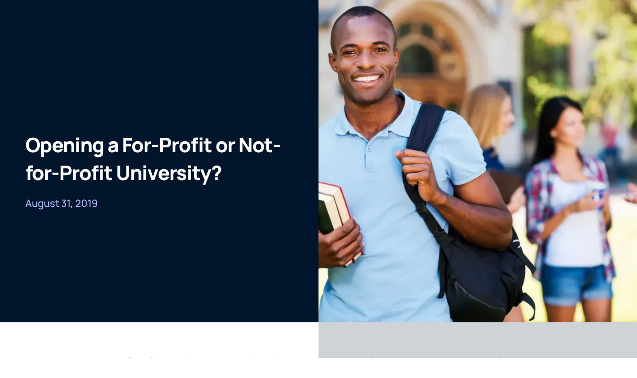

--- FILE ---
content_type: text/html
request_url: https://bppe.consulting/blog/for-profit-or-not-for-profit
body_size: 11512
content:
<!DOCTYPE html><!-- Last Published: Sat Dec 13 2025 01:59:43 GMT+0000 (Coordinated Universal Time) --><html data-wf-domain="bppe.consulting" data-wf-page="64d580ba41fb659867e635dc" data-wf-site="6399339694e376ce4ffcc44d" data-wf-collection="64d580ba41fb659867e63600" data-wf-item-slug="for-profit-or-not-for-profit"><head><meta charset="utf-8"/><title>Opening a For-Profit or Not-for-Profit University?</title><meta content="" name="description"/><meta content="Opening a For-Profit or Not-for-Profit University?" property="og:title"/><meta content="" property="og:description"/><meta content="https://cdn.prod.website-files.com/6399339694e37618e6fcc475/63f8786af1d7a63affb0a11f_For-Profit%20or%20Not-for-Profit%3F.webp" property="og:image"/><meta content="Opening a For-Profit or Not-for-Profit University?" property="twitter:title"/><meta content="" property="twitter:description"/><meta content="https://cdn.prod.website-files.com/6399339694e37618e6fcc475/63f8786af1d7a63affb0a11f_For-Profit%20or%20Not-for-Profit%3F.webp" property="twitter:image"/><meta property="og:type" content="website"/><meta content="summary_large_image" name="twitter:card"/><meta content="width=device-width, initial-scale=1" name="viewport"/><meta content="KDL_9DouhQhqAXbebdnahSl1wWUIBJz-A0otDiu8bk8" name="google-site-verification"/><link href="https://cdn.prod.website-files.com/6399339694e376ce4ffcc44d/css/experteducationconsultants.webflow.shared.00b75d60d.min.css" rel="stylesheet" type="text/css"/><link href="https://fonts.googleapis.com" rel="preconnect"/><link href="https://fonts.gstatic.com" rel="preconnect" crossorigin="anonymous"/><script src="https://ajax.googleapis.com/ajax/libs/webfont/1.6.26/webfont.js" type="text/javascript"></script><script type="text/javascript">WebFont.load({  google: {    families: ["Open Sans:300,300italic,400,400italic,600,600italic,700,700italic,800,800italic"]  }});</script><script type="text/javascript">!function(o,c){var n=c.documentElement,t=" w-mod-";n.className+=t+"js",("ontouchstart"in o||o.DocumentTouch&&c instanceof DocumentTouch)&&(n.className+=t+"touch")}(window,document);</script><link href="https://cdn.prod.website-files.com/6399339694e376ce4ffcc44d/640f5edf9f8423277c47d07e_favicon-32x32.png" rel="shortcut icon" type="image/x-icon"/><link href="https://cdn.prod.website-files.com/6399339694e376ce4ffcc44d/63ba46cae6b85e2f116e6546_Untitled%20design.png" rel="apple-touch-icon"/><link href="https://bppe.consulting/blog/for-profit-or-not-for-profit" rel="canonical"/><link href="rss.xml" rel="alternate" title="RSS Feed" type="application/rss+xml"/><script async="" src="https://www.googletagmanager.com/gtag/js?id=G-0EKL5JZ7G9"></script><script type="text/javascript">window.dataLayer = window.dataLayer || [];function gtag(){dataLayer.push(arguments);}gtag('set', 'developer_id.dZGVlNj', true);gtag('js', new Date());gtag('config', 'G-0EKL5JZ7G9');</script><script type="text/javascript">!function(f,b,e,v,n,t,s){if(f.fbq)return;n=f.fbq=function(){n.callMethod?n.callMethod.apply(n,arguments):n.queue.push(arguments)};if(!f._fbq)f._fbq=n;n.push=n;n.loaded=!0;n.version='2.0';n.agent='plwebflow';n.queue=[];t=b.createElement(e);t.async=!0;t.src=v;s=b.getElementsByTagName(e)[0];s.parentNode.insertBefore(t,s)}(window,document,'script','https://connect.facebook.net/en_US/fbevents.js');fbq('init', '245373964678715');fbq('track', 'PageView');</script><!-- Google tag (gtag.js) -->
<script async src="https://www.googletagmanager.com/gtag/js?id=G-0EKL5JZ7G9"></script>
<script>
  window.dataLayer = window.dataLayer || [];
  function gtag(){dataLayer.push(arguments);}
  gtag('js', new Date());

  gtag('config', 'G-0EKL5JZ7G9');
  <!-- conversion id -->
  gtag('config', 'AW-314711885');
</script>

<!-- [Attributes by Finsweet] Accessibility -->
<script defer src="https://cdn.jsdelivr.net/npm/@finsweet/attributes-a11y@1/a11y.js"></script>

<script type="text/javascript">window.$crisp=[];window.CRISP_WEBSITE_ID="de9cc163-05d5-4551-81ba-621454a5171a";(function(){d=document;s=d.createElement("script");s.src="https://client.crisp.chat/l.js";s.async=1;d.getElementsByTagName("head")[0].appendChild(s);})();</script>

<meta name="facebook-domain-verification" content="3mcsk1zc9kmmb0sj5737pn4fqlwh1r" />


<script defer src="https://cdn.jsdelivr.net/npm/@finsweet/attributes-socialshare@1/socialshare.js"></script></head><body><div id="webpage" class="page-wrapper"><div class="fullscreen-menu"><div class="fullscreen-inner"><div class="menu-column-1"><a href="#" class="menu-logo w-inline-block"><img src="https://cdn.prod.website-files.com/6399339694e376ce4ffcc44d/63a1048a0c5c8e24806f2928_EEC%20Transparent%20Logo%20HD.webp" loading="lazy" sizes="(max-width: 479px) 100vw, 240px" srcset="https://cdn.prod.website-files.com/6399339694e376ce4ffcc44d/63a1048a0c5c8e24806f2928_EEC%20Transparent%20Logo%20HD-p-500.png 500w, https://cdn.prod.website-files.com/6399339694e376ce4ffcc44d/63a1048a0c5c8e24806f2928_EEC%20Transparent%20Logo%20HD-p-800.png 800w, https://cdn.prod.website-files.com/6399339694e376ce4ffcc44d/63a1048a0c5c8e24806f2928_EEC%20Transparent%20Logo%20HD-p-1080.webp 1080w, https://cdn.prod.website-files.com/6399339694e376ce4ffcc44d/63a1048a0c5c8e24806f2928_EEC%20Transparent%20Logo%20HD.webp 1920w" alt="expert education consultants logo. 3 white letters eec on transparent background." class="fullscreen-image-1"/></a><div class="menu-main-links"><a href="/" class="menu-link w-inline-block"><div class="menu-link-text">Home</div></a><div data-hover="false" data-delay="0" class="dropdown-mob w-dropdown"><div class="dropdown-toggle-mob w-dropdown-toggle"><div class="nav-text-mob">Open Your University</div><div class="icon w-icon-dropdown-toggle"></div></div><nav class="dropdown-list w-dropdown-list"><a href="https://www.bppe.consulting/open-university/before-you-start" class="dropdown-link-text w-dropdown-link">Before You Start</a><a href="https://www.bppe.consulting/open-university/degree-granting-schools" class="dropdown-link-text w-dropdown-link">Degree Granting Schools</a><a href="https://www.bppe.consulting/open-university/vocational-schools" class="dropdown-link-text w-dropdown-link">Vocational Schools</a><a href="https://www.bppe.consulting/open-university/language-school" class="dropdown-link-text w-dropdown-link">Language Schools</a><a href="https://www.bppe.consulting/open-university/allied-health-school" class="dropdown-link-text w-dropdown-link">Allied Health Schools</a><a href="https://www.bppe.consulting/open-university/religious-exempt-schools" class="dropdown-link-text w-dropdown-link">Religious Exempt Schools</a><div class="w-embed"><style>
.dropdown-link-text {
 text-underline-offset: 3px;

}
</style></div></nav></div><div data-hover="false" data-delay="0" class="dropdown-mob w-dropdown"><div class="dropdown-toggle-mob w-dropdown-toggle"><div class="nav-text-mob">Get State Approval</div><div class="icon w-icon-dropdown-toggle"></div></div><nav class="dropdown-list-gsa w-dropdown-list"><a href="/get-state-approval" class="dropdown-link-text w-dropdown-link">Interactive State Map</a><a href="/state-authorization-process" class="dropdown-link-text w-dropdown-link">State Authorization Process</a></nav></div><div data-hover="false" data-delay="0" class="dropdown-mob w-dropdown"><div class="dropdown-toggle-mob w-dropdown-toggle"><div class="nav-text-mob">Services</div><div class="icon w-icon-dropdown-toggle"></div></div><nav class="dropdown-list-ga w-dropdown-list"><a href="/state-authorization-process" class="dropdown-link-text w-dropdown-link">State Authorization</a><a href="/accreditation-services" class="dropdown-link-text w-dropdown-link">Accreditation</a><a href="/recruitment-services" class="dropdown-link-text w-dropdown-link">Recruitment</a><a href="/digital-marketing-services" class="dropdown-link-text w-dropdown-link">Digital Marketing</a><a href="/lms-and-sms-implementation" class="dropdown-link-text w-dropdown-link">LMS and SIS Setup</a><a href="/buy-a-university-services" class="dropdown-link-text w-dropdown-link">Buy A University</a><a href="/what-we-do" class="dropdown-link-text w-dropdown-link">What We Do</a></nav></div><div data-hover="false" data-delay="0" class="dropdown-mob w-dropdown"><div class="dropdown-toggle-mob w-dropdown-toggle"><div class="nav-text-mob">Get Accredited</div><div class="icon w-icon-dropdown-toggle"></div></div><nav class="dropdown-list-ga w-dropdown-list"><a href="https://www.bppe.consulting/get-accredited/programmatic-accreditation" class="dropdown-link-text w-dropdown-link">Programmatic Accreditation</a><a href="https://www.bppe.consulting/get-accredited/national-accreditation" class="dropdown-link-text w-dropdown-link">National Accreditation</a><a href="https://www.bppe.consulting/get-accredited/regional-accreditation" class="dropdown-link-text w-dropdown-link">Regional Accreditation</a></nav></div><div data-hover="false" data-delay="0" class="dropdown-mob w-dropdown"><div class="dropdown-toggle-mob w-dropdown-toggle"><div class="nav-text-mob">About Us</div><div class="icon w-icon-dropdown-toggle"></div></div><nav class="dropdown-list-au w-dropdown-list"><a href="/our-leadership" class="dropdown-link-text w-dropdown-link">Our Leadership</a><a href="/about" class="dropdown-link-text w-dropdown-link">Our Team</a><a href="/why-us" class="dropdown-link-text w-dropdown-link">Why Us</a><a href="#" class="dropdown-link-text w-dropdown-link">Awards &amp; Accolades</a></nav></div><div data-hover="false" data-delay="0" class="dropdown-mob w-dropdown"><div class="dropdown-toggle-mob w-dropdown-toggle"><div class="nav-text-mob">Resources</div><div class="icon w-icon-dropdown-toggle"></div></div><nav class="dropdown-list-ga w-dropdown-list"><a href="/blog" class="dropdown-link-text w-dropdown-link">Blog</a><a href="/premium-bundles-open-your-university-toolkit" class="dropdown-link-text-bundel w-dropdown-link">Download FREE Toolkits</a><a href="/guides-how-tos" class="dropdown-link-text w-dropdown-link">Guides and How To’s</a></nav></div><div data-hover="false" data-delay="0" class="dropdown-mob w-dropdown"><div class="dropdown-toggle-mob w-dropdown-toggle"><div class="nav-text-mob">Video Library</div><div class="icon w-icon-dropdown-toggle"></div></div><nav class="dropdown-list-ga w-dropdown-list"><a href="/video-faq" class="dropdown-link-text w-dropdown-link">Video FAQs</a><a href="/simply-explained" class="dropdown-link-text w-dropdown-link">Simply Explained</a><a href="/edtalk" class="dropdown-link-text-bundel w-dropdown-link">EdTalk</a></nav></div></div><div class="menu-column-1-bg"></div></div><div class="menu-column-2"><div class="menu-column-2-inner"><a href="/contact-us" class="menu-contact-link w-inline-block"><p class="menu-contact-link-text">SCHEDULE A CALL</p></a><a href="mailto:sandra@experteduconsult.com" class="menu-contact-link in-middle w-inline-block"><p class="menu-contact-link-text">Email us</p></a><a href="https://wa.me/+19252089037" class="menu-contact-link w-inline-block"><p class="menu-contact-link-text">Call us</p></a></div></div><div class="menu-image"><img src="https://cdn.prod.website-files.com/6399339694e376ce4ffcc44d/63e0059401f0369fefdc256e_woman-using-smartphone.webp" loading="lazy" sizes="(max-width: 767px) 100vw, 719.984375px" srcset="https://cdn.prod.website-files.com/6399339694e376ce4ffcc44d/63e0059401f0369fefdc256e_woman-using-smartphone-p-500.webp 500w, https://cdn.prod.website-files.com/6399339694e376ce4ffcc44d/63e0059401f0369fefdc256e_woman-using-smartphone-p-800.webp 800w, https://cdn.prod.website-files.com/6399339694e376ce4ffcc44d/63e0059401f0369fefdc256e_woman-using-smartphone-p-1080.webp 1080w, https://cdn.prod.website-files.com/6399339694e376ce4ffcc44d/63e0059401f0369fefdc256e_woman-using-smartphone.webp 1500w" alt="Image of a woman using a smartphone, consisting of a person, usually a woman, holding a mobile phone and looking at its screen. The specific design of the phone and person may vary depending on the context and style of the image. The image represents the idea of modern communication, mobile technology, or social interaction, and may be used to represent various digital or online contexts, such as social media, messaging, or email." class="menu-cover-image"/></div><div data-w-id="b1ec2d20-05dc-077d-da18-86120beceaae" class="close-button"><img src="https://cdn.prod.website-files.com/6399339694e376ce4ffcc44d/6399339694e376641dfcc4a7_close_whtie_300.svg" loading="lazy" alt="close icon white"/></div><div class="menu-bg-1"></div><div class="menu-delay-for-animations"></div><div class="menu-bg-animation-for-image"></div></div></div><div class="global-styles w-embed"></div><main class="main"><header class="uui-section_heroheader21"><div class="w-layout-grid uui-heroheader21_component"><div id="w-node-cfd5b646-061e-b475-0d81-f8a0395ee424-67e635dc" class="uui-heroheader21_content-copy"><h1 class="uui-heading-xlarge-copy">Opening a For-Profit or Not-for-Profit University?</h1><div class="uui-text-size-xlarge-2">August 31, 2019</div></div><div id="w-node-cfd5b646-061e-b475-0d81-f8a0395ee429-67e635dc" class="uui-heroheader21_image-wrapper"><img loading="lazy" alt="Opening a For-Profit or Not-for-Profit University?" src="https://cdn.prod.website-files.com/6399339694e37618e6fcc475/63f8786af1d7a63affb0a11f_For-Profit%20or%20Not-for-Profit%3F.webp" sizes="(max-width: 1279px) 100vw, 1024px, 100vw" srcset="https://cdn.prod.website-files.com/6399339694e37618e6fcc475/63f8786af1d7a63affb0a11f_For-Profit%20or%20Not-for-Profit%3F-p-500.webp 500w, https://cdn.prod.website-files.com/6399339694e37618e6fcc475/63f8786af1d7a63affb0a11f_For-Profit%20or%20Not-for-Profit%3F-p-800.webp 800w, https://cdn.prod.website-files.com/6399339694e37618e6fcc475/63f8786af1d7a63affb0a11f_For-Profit%20or%20Not-for-Profit%3F-p-1080.webp 1080w, https://cdn.prod.website-files.com/6399339694e37618e6fcc475/63f8786af1d7a63affb0a11f_For-Profit%20or%20Not-for-Profit%3F.webp 1280w" class="uui-heroheader21_image"/><div class="overlay"></div></div></div><div class="div-block-10"><div class="div-block-11"><div class="text-left">We provide the licensing and accreditation needed to establish a new university and offer comprehensive guidance throughout the process. <br/><br/>This involves helping our clients understand all the legal and financial requirements around university establishment, as well as providing marketing and branding advice to ensure their university or college stands out from other educational institutions.<br/><br/>Our competitors can only offer a limited service, either licensing or accreditation, as most don&#x27;t have the skills or team required to provide a turnkey service. This is why EEC stands out from the crowd – we can offer our clients everything they need to get their university off the ground easily and efficiently.<br/>‍</div><div class="text-right">We aim to provide a complete service that will give our clients every chance of success when setting up their university. With EEC, you get a complete package of expertise and support for your university startup project.<br/>‍<br/> At EEC we&#x27;re looking at building a long-term relationship with our clients, where launching a university is only the first step.<br/><br/> We are confident that no other company can match our team of experts and their specialized knowledge.</div><div class="div-block-12"></div></div></div></header><header class="uui-section_blogpost02"><div id="blog-post-up-section" class="uui-page-padding-6"><div class="uui-container-large-5"><div class="uui-max-width-large-4 align-center"><div class="uui-blogpost02_content"><div class="new-rich-text w-richtext"><p>One of the most important questions that you need to answer before you embark on your journey of starting your private university is whether it will be a non-profit university or a for-profit university. You first need to understand the terms and what they mean so here is a simplified definition for you: a non-profit university is not owned by you or anyone else, it is (more or less) owned by the community. </p><p>A for-profit university is run like a business so you own the university, own the assets, and can sell its shares and take its profit and buy your own assets using this profit. With the non-profit model, you cannot take the profit, you have to reinvest it in the university.</p><p>‍</p><h2>First Steps</h2><p>While this might look like a no-brainer to any investor assuming that the right way to go is &quot;without a doubt&quot; as a for-profit university, this decision will have major consequences for the university in the long run. First, for-profit universities take a place at the bottom of the list when it comes to state funding and donations (for obvious reasons). </p><p>Second, regulators and accreditors both have a skeptical outlook on for-profit universities and this skepticism is justified in some sense because of the numerous bad examples of private for-profit universities that set terrible standards in terms of academic integrity and student outcomes. Last, but not least, students and parents both adopt the same skeptical view of for-profit universities. </p><p>Your decision might end up delaying your license approval, accreditation, and student enrollment if you choose to be a for-profit university. Add to this the fact that the costs of starting a university are humongous and profits don&#x27;t start coming in before 3-5 years (literally), so unless you are a billionaire, you will not be able to sustain the university&#x27;s costs for more than 1-2 years and that&#x27;s why you desperately need the state funding. </p><p>During my career in higher education, I have seen many entrepreneurs who started a privately owned for-profit university and failed to sustain its growth and ended up closing it down. It always makes me so sad to see a university go down, especially since I know very well the amount of work and dedication that goes into it.</p><p>‍</p><h2>Hybrid Approach</h2><p>Another successful model which I have seen is combining the best of both worlds, having the university as a not-for-profit university established under the umbrella of a for-profit foundation. This allows the foundation to sell services to the university and get a profit. </p><p>For example, instead of buying a campus in the name of the university and not being able to use it as an asset for yourself and the rest of the investors, you can buy the building in the name of the foundation and rent it to the university. </p><p>This applies to many other services and activities, you can also sell shares of the foundation without affecting the non-profit status of the university and while getting the needed funding to support the growth of the university.<br/>‍</p><h3>Conclusion</h3><p>The most important thing is to spend enough time thinking about this decision before setting up the university. Consult your lender, investors, future board members, and everyone who might be affected by this decision. Make sure you have a plan and an alternative plan as you can change your status in the future too but this will be a very costly change.</p><p>Do you plan to open a university or college in the USA? With our abundant expertise and experience in the higher education field, my team and I can help you achieve this goal in the most efficient and effective way. Get in touch with me now.</p><p>Should you find yourself with questions or in need of personalized assistance, I encourage you to reach out. For personalized guidance, feel free to reach out to Expert Education Consultants via email at <a href="#">info@experteduconsult.com</a> with any questions you may have. This service is complimentary.<br/></p><p>To explore customized solutions tailored to your specific needs, schedule a personalized one-on-one paid consultation with Dr. Sandra Norderhaug <a href="https://calendar.app.google/ukat7Gm6ap76LLHcA" target="_blank">here</a>.</p></div></div><div class="uui-blogpost02_divider"></div><div class="uui-blogpost06_content-bottom"><div class="uui-blogpost06_share-heading">Share this  post</div><div class="w-layout-grid uui-blogpost01_share"><a fs-socialshare-element="twitter" id="w-node-d39cdc66-d778-89ee-920c-08f8a49e66dd-67e635dc" href="#" class="uui-button-secondary-gray is-button-small icon-only w-inline-block"><img src="https://cdn.prod.website-files.com/6399339694e376ce4ffcc44d/63dbb41fd8a7bc75a581cba8_001-twitter.svg" loading="lazy" alt="twitter logo"/></a><a fs-socialshare-element="facebook" id="w-node-d39cdc66-d778-89ee-920c-08f8a49e66df-67e635dc" href="#" class="uui-button-secondary-gray is-button-small icon-only w-inline-block"><img src="https://cdn.prod.website-files.com/6399339694e376ce4ffcc44d/63dbb3f33b7036c2caf764f7_008-facebook.svg" loading="lazy" alt="facebook logo"/></a><a fs-socialshare-element="linkedin" id="w-node-d39cdc66-d778-89ee-920c-08f8a49e66e1-67e635dc" href="#" class="uui-button-secondary-gray is-button-small icon-only w-inline-block"><img src="https://cdn.prod.website-files.com/6399339694e376ce4ffcc44d/63dbb3eb7527164c9f0c7e4e_010-linkedin.svg" loading="lazy" alt="linkedin logo"/></a></div></div></div></div></div></header><section class="section with-bg-light-brown"><div class="container"><div class="blog-padding-inner"><p class="heading is-blog-title-3">Latest <a href="/blog">Blogs</a></p><div class="blogs w-dyn-list"><div role="list" class="blog-grid-3 w-dyn-items"><div id="w-node-_4360ec69-f559-eb39-02e7-085a08059770-67e635dc" role="listitem" class="blog-item w-dyn-item"><div id="w-node-_4360ec69-f559-eb39-02e7-085a08059771-67e635dc" class="blog-content-block"><a href="/blog/the-2026-edtech-stack-lms-sis-and-ai-tools-every-new-campus-needs-from-day-one" class="project-title-link w-inline-block"><p id="w-node-_4360ec69-f559-eb39-02e7-085a08059775-67e635dc" data-w-id="4360ec69-f559-eb39-02e7-085a08059775" style="opacity:0" class="blog-title">The 2026 EdTech Stack: LMS, SIS, and AI Tools Every New Campus Needs from Day One</p></a><div data-w-id="4360ec69-f559-eb39-02e7-085a08059776" style="opacity:0" class="blog-line-1"></div></div><div class="blog-main-image"><div class="parallax-trigger"><div class="image-animation-trigger is-parallax"><div class="parallax-background"><img loading="lazy" alt="The 2026 EdTech Stack: LMS, SIS, and AI Tools Every New Campus Needs from Day One" src="https://cdn.prod.website-files.com/6399339694e37618e6fcc475/6941db452eb8db17fc2d2509_ChatGPT%20Image%20Dec%2016%2C%202025%2C%2005_20_41%20PM.png" class="cover-image"/><div class="bg-for-animation"></div></div></div></div></div><div data-w-id="4360ec69-f559-eb39-02e7-085a0805977d" style="opacity:0" class="image-bg-gradient-2"></div></div><div id="w-node-_4360ec69-f559-eb39-02e7-085a08059770-67e635dc" role="listitem" class="blog-item w-dyn-item"><div id="w-node-_4360ec69-f559-eb39-02e7-085a08059771-67e635dc" class="blog-content-block"><a href="/blog/2026-evolution-of-courseware-in-higher-education-from-textbooks-to-digital-ecosystems" class="project-title-link w-inline-block"><p id="w-node-_4360ec69-f559-eb39-02e7-085a08059775-67e635dc" data-w-id="4360ec69-f559-eb39-02e7-085a08059775" style="opacity:0" class="blog-title">2026 Evolution of Courseware in Higher Education: From Textbooks to Digital Ecosystems</p></a><div data-w-id="4360ec69-f559-eb39-02e7-085a08059776" style="opacity:0" class="blog-line-1"></div></div><div class="blog-main-image"><div class="parallax-trigger"><div class="image-animation-trigger is-parallax"><div class="parallax-background"><img loading="lazy" alt="2026 Evolution of Courseware in Higher Education: From Textbooks to Digital Ecosystems" src="https://cdn.prod.website-files.com/6399339694e37618e6fcc475/6941d65bf8c71880cb010542_ChatGPT%20Image%20Dec%2016%2C%202025%2C%2004_59_33%20PM.png" class="cover-image"/><div class="bg-for-animation"></div></div></div></div></div><div data-w-id="4360ec69-f559-eb39-02e7-085a0805977d" style="opacity:0" class="image-bg-gradient-2"></div></div><div id="w-node-_4360ec69-f559-eb39-02e7-085a08059770-67e635dc" role="listitem" class="blog-item w-dyn-item"><div id="w-node-_4360ec69-f559-eb39-02e7-085a08059771-67e635dc" class="blog-content-block"><a href="/blog/the-2026-ai-accreditation-compliance-playbook-for-new-universities" class="project-title-link w-inline-block"><p id="w-node-_4360ec69-f559-eb39-02e7-085a08059775-67e635dc" data-w-id="4360ec69-f559-eb39-02e7-085a08059775" style="opacity:0" class="blog-title">The 2026 AI Accreditation Compliance Playbook for New Universities</p></a><div data-w-id="4360ec69-f559-eb39-02e7-085a08059776" style="opacity:0" class="blog-line-1"></div></div><div class="blog-main-image"><div class="parallax-trigger"><div class="image-animation-trigger is-parallax"><div class="parallax-background"><img loading="lazy" alt="The 2026 AI Accreditation Compliance Playbook for New Universities" src="https://cdn.prod.website-files.com/6399339694e37618e6fcc475/6937416d6b5767179b4b7d00_ChatGPT%20Image%20Dec%208%2C%202025%2C%2004_20_32%20PM.png" sizes="(max-width: 1279px) 100vw, 1024px, 100vw" srcset="https://cdn.prod.website-files.com/6399339694e37618e6fcc475/6937416d6b5767179b4b7d00_ChatGPT%20Image%20Dec%208%2C%202025%2C%2004_20_32%20PM-p-500.png 500w, https://cdn.prod.website-files.com/6399339694e37618e6fcc475/6937416d6b5767179b4b7d00_ChatGPT%20Image%20Dec%208%2C%202025%2C%2004_20_32%20PM-p-800.png 800w, https://cdn.prod.website-files.com/6399339694e37618e6fcc475/6937416d6b5767179b4b7d00_ChatGPT%20Image%20Dec%208%2C%202025%2C%2004_20_32%20PM.png 1024w" class="cover-image"/><div class="bg-for-animation"></div></div></div></div></div><div data-w-id="4360ec69-f559-eb39-02e7-085a0805977d" style="opacity:0" class="image-bg-gradient-2"></div></div></div></div></div></div></section><section class="section with-bg-light-brown"><div class="container"><div class="blog-padding-inner"><p class="heading is-blog-title-3">Recommended <a href="/video-faq">Video FAQ Series</a></p><div class="blogs w-dyn-list"><div role="list" class="blog-grid-3 w-dyn-items"><div id="w-node-_7d740aac-5d3d-3f7a-cfd2-457094e2ac82-67e635dc" role="listitem" class="blog-item w-dyn-item"><div id="w-node-_7d740aac-5d3d-3f7a-cfd2-457094e2ac83-67e635dc" class="blog-content-block"><a href="/video-faq/how-do-i-keep-my-university-license-active-4-key-steps" class="project-title-link w-inline-block"><p id="w-node-_7d740aac-5d3d-3f7a-cfd2-457094e2ac87-67e635dc" data-w-id="7d740aac-5d3d-3f7a-cfd2-457094e2ac87" style="opacity:0" class="blog-title-video-faq">How do I keep my university license active? 4 key steps</p></a><div data-w-id="7d740aac-5d3d-3f7a-cfd2-457094e2ac88" style="opacity:0" class="blog-line-1"></div></div><div class="blog-main-image"><div class="parallax-trigger"><div class="image-animation-trigger is-parallax"><div class="parallax-background"><img loading="lazy" alt="How do I keep my university license active? 4 key steps" src="https://cdn.prod.website-files.com/6399339694e37618e6fcc475/6409fdbdfced1a204d1d50dd_How%20do%20I%20keep%20my%20university%20license%20active%3F%204%20key%20steps.png" class="cover-image"/><div class="bg-for-animation"></div></div></div></div></div><div data-w-id="7d740aac-5d3d-3f7a-cfd2-457094e2ac8f" style="opacity:0" class="image-bg-gradient"></div></div><div id="w-node-_7d740aac-5d3d-3f7a-cfd2-457094e2ac82-67e635dc" role="listitem" class="blog-item w-dyn-item"><div id="w-node-_7d740aac-5d3d-3f7a-cfd2-457094e2ac83-67e635dc" class="blog-content-block"><a href="/video-faq/whats-the-difference-between-licensing-and-accreditation" class="project-title-link w-inline-block"><p id="w-node-_7d740aac-5d3d-3f7a-cfd2-457094e2ac87-67e635dc" data-w-id="7d740aac-5d3d-3f7a-cfd2-457094e2ac87" style="opacity:0" class="blog-title-video-faq">What’s the difference between licensing and accreditation?</p></a><div data-w-id="7d740aac-5d3d-3f7a-cfd2-457094e2ac88" style="opacity:0" class="blog-line-1"></div></div><div class="blog-main-image"><div class="parallax-trigger"><div class="image-animation-trigger is-parallax"><div class="parallax-background"><img loading="lazy" alt="What’s the difference between licensing and accreditation?" src="https://cdn.prod.website-files.com/6399339694e37618e6fcc475/6409fe55afacbf8bd887560c_What%E2%80%99s%20the%20difference%20between%20licensing%20and%20accreditation%3F.png" class="cover-image"/><div class="bg-for-animation"></div></div></div></div></div><div data-w-id="7d740aac-5d3d-3f7a-cfd2-457094e2ac8f" style="opacity:0" class="image-bg-gradient"></div></div><div id="w-node-_7d740aac-5d3d-3f7a-cfd2-457094e2ac82-67e635dc" role="listitem" class="blog-item w-dyn-item"><div id="w-node-_7d740aac-5d3d-3f7a-cfd2-457094e2ac83-67e635dc" class="blog-content-block"><a href="/video-faq/how-long-does-it-take-to-open-an-accredited-university-in-the-us" class="project-title-link w-inline-block"><p id="w-node-_7d740aac-5d3d-3f7a-cfd2-457094e2ac87-67e635dc" data-w-id="7d740aac-5d3d-3f7a-cfd2-457094e2ac87" style="opacity:0" class="blog-title-video-faq">How long does it take to open an accredited university in the USA?</p></a><div data-w-id="7d740aac-5d3d-3f7a-cfd2-457094e2ac88" style="opacity:0" class="blog-line-1"></div></div><div class="blog-main-image"><div class="parallax-trigger"><div class="image-animation-trigger is-parallax"><div class="parallax-background"><img loading="lazy" alt="How long does it take to open an accredited university in the USA?" src="https://cdn.prod.website-files.com/6399339694e37618e6fcc475/6409fe2552bbae78159e3204_How%20long%20does%20it%20take%20to%20open%20an%20accredited%20university%20in%20the%20US%3F.png" class="cover-image"/><div class="bg-for-animation"></div></div></div></div></div><div data-w-id="7d740aac-5d3d-3f7a-cfd2-457094e2ac8f" style="opacity:0" class="image-bg-gradient"></div></div></div></div></div></div></section><footer class="footer"><div class="footer-row-1"><div class="container"><div data-w-id="c9ef2e5e-7835-d535-5cec-d61fd5ff2bf2" class="footer-wrapper"><div class="footer-main-content"><a href="/" class="footer-logo-container w-inline-block"><img src="https://cdn.prod.website-files.com/6399339694e376ce4ffcc44d/63a1048a0c5c8e24806f2928_EEC%20Transparent%20Logo%20HD.webp" alt="expert education consultants logo. 3 white letters eec on transparent background." class="footer-logo"/></a></div><div class="footer-content"><div class="footer-menu-content"><div class="footer-menu-wrapper"><div class="footer-title">Company</div><ul role="list" class="footer-nav w-list-unstyled"><li class="footer-nav-item"><a href="/about" class="footer-nav-link">About Us</a></li><li class="footer-nav-item"><a href="/our-leadership" class="footer-nav-link">Our Leadership</a></li><li class="footer-nav-item"><a href="/why-us" class="footer-nav-link">Why Us</a></li><li class="footer-nav-item"><a href="/talk-to-us" class="footer-nav-link">Contact Us</a></li><li class="footer-nav-item"><a href="/press-release" class="footer-nav-link">Press Release</a></li></ul></div><div class="footer-menu-wrapper last"><div class="footer-title">Services</div><ul role="list" class="footer-nav w-list-unstyled"><li class="footer-nav-item"><a href="/what-we-do" class="footer-nav-link">What We Do</a></li><li class="footer-nav-item"><a href="/state-authorization-process" class="footer-nav-link">State Authorization Process</a></li><li class="footer-nav-item"><a href="/recruitment-services" class="footer-nav-link">Recruitment Services</a></li><li class="footer-nav-item"><a href="/buy-a-university-services" class="footer-nav-link">Buy a University</a></li></ul></div><div class="footer-menu-wrapper"><div class="footer-title">Resources</div><ul role="list" class="footer-nav w-list-unstyled"><li class="footer-nav-item"><a href="/blog" class="footer-nav-link">Blog</a></li><li class="footer-nav-item"><a href="/video-library" class="footer-nav-link">Video Library</a></li><li class="footer-nav-item"><a href="/guides-how-tos" class="footer-nav-link">Guides &amp; How To’s</a></li><li class="footer-nav-item"><a href="/premium-bundles-open-your-university-toolkit" class="footer-nav-link-download">Download FREE Toolkits</a></li></ul></div><div class="footer-menu-wrapper"><div class="footer-title">Follow Us</div><div class="social-media-block"><a href="https://www.facebook.com/sandranorderhaug" class="w-inline-block"><img src="https://cdn.prod.website-files.com/6399339694e376ce4ffcc44d/63dbb3f33b7036c2caf764f7_008-facebook.svg" loading="lazy" alt="facebook logo" class="social-icon"/></a><a href="https://www.linkedin.com/company/expert-education-consultants/" class="w-inline-block"><img src="https://cdn.prod.website-files.com/6399339694e376ce4ffcc44d/63dbb3eb7527164c9f0c7e4e_010-linkedin.svg" loading="lazy" alt="linkedin logo" class="social-icon"/></a><a href="https://twitter.com/bppeconsult" class="w-inline-block"><img src="https://cdn.prod.website-files.com/6399339694e376ce4ffcc44d/63dbb41fd8a7bc75a581cba8_001-twitter.svg" loading="lazy" alt="twitter logo" class="social-icon"/></a><a href="https://www.facebook.com/sandranorderhaug" class="w-inline-block"><img src="https://cdn.prod.website-files.com/6399339694e376ce4ffcc44d/650b214fd0ba237057c455ab_011-instagram.webp" loading="lazy" alt="Instagram icon" class="social-icon"/></a></div><a href="https://www.bbb.org/us/fl/jacksonville/profile/consultant/expert-education-consultants-0403-236018442" class="bbb-logo-block w-inline-block"><img src="https://cdn.prod.website-files.com/6399339694e376ce4ffcc44d/657e6f53f3b559aad38d610c_accred_bus_7469.webp" loading="lazy" alt="Better Business Bureau (BBB) Accredited Business logo with a flame symbol above the text." class="bbb-logo"/></a></div></div></div></div><div class="copyright-section"><div class="cs-left"><div class="csl-text">Copyright © 2025 Expert Education Consultants LLC - All Rights Reserved</div></div><div class="cs-right"><div class="csr-wrap"><a href="/privacy-policy" class="csr-links">Privacy Policy</a></div></div></div></div><div class="footer-background-1"></div></div></footer></main><a href="#blog-post-up-section" class="go-up w-inline-block"></a><div data-animation="default" data-collapse="none" data-duration="400" data-easing="ease" data-easing2="ease" role="banner" class="navbar w-nav"><nav class="nav-inner"><a href="/" class="brand w-nav-brand"><img src="https://cdn.prod.website-files.com/6399339694e376ce4ffcc44d/63a1048a0c5c8e24806f2928_EEC%20Transparent%20Logo%20HD.webp" loading="lazy" sizes="(max-width: 479px) 96vw, 230.3984375px" srcset="https://cdn.prod.website-files.com/6399339694e376ce4ffcc44d/63a1048a0c5c8e24806f2928_EEC%20Transparent%20Logo%20HD-p-500.png 500w, https://cdn.prod.website-files.com/6399339694e376ce4ffcc44d/63a1048a0c5c8e24806f2928_EEC%20Transparent%20Logo%20HD-p-800.png 800w, https://cdn.prod.website-files.com/6399339694e376ce4ffcc44d/63a1048a0c5c8e24806f2928_EEC%20Transparent%20Logo%20HD-p-1080.webp 1080w, https://cdn.prod.website-files.com/6399339694e376ce4ffcc44d/63a1048a0c5c8e24806f2928_EEC%20Transparent%20Logo%20HD.webp 1920w" alt="expert education consultants logo. 3 white letters eec on transparent background." class="image"/></a><nav role="navigation" class="nav-menu w-nav-menu"><div class="nav-menu-links"><a href="/" class="nav-menu-link-block w-inline-block"><div class="nav-text">Home</div></a><div data-hover="true" data-delay="0" class="dropdown w-dropdown"><div class="dropdown-toggle w-dropdown-toggle"><div class="nav-text">About Us</div><div class="icon-3 w-icon-dropdown-toggle"></div></div><nav class="navigation-dropdown-about w-dropdown-list"><div class="dropdown-pointer"><div class="dropdown-wrapper"><a href="/our-leadership" class="dropdown-link w-inline-block"><div class="nav-content-wrap"><div class="dropdown-title">Our Leadership</div></div></a><a href="/about" class="dropdown-link w-inline-block"><div class="nav-content-wrap"><div class="dropdown-title">Our Team</div></div></a><a href="/why-us" class="dropdown-link w-inline-block"><div class="nav-content-wrap"><div class="dropdown-title">Why Us </div></div></a><a href="/awards-accolades" class="dropdown-link w-inline-block"><div class="nav-content-wrap"><div class="dropdown-title">Awards &amp; Accolades</div></div></a></div></div></nav></div><div data-hover="true" data-delay="0" class="dropdown w-dropdown"><div class="dropdown-toggle w-dropdown-toggle"><div class="nav-text">Our Services</div><div class="icon-3 w-icon-dropdown-toggle"></div></div><nav class="navigation-dropdown w-dropdown-list"><div class="dropdown-pointer"><div class="dropdown-wrapper"><a href="/what-we-do" class="dropdown-link w-inline-block"><div class="nav-content-wrap"><div class="dropdown-title">What we do</div></div></a><a href="/state-authorization-process" class="dropdown-link w-inline-block"><div class="nav-content-wrap"><div class="dropdown-title">State Authorization</div></div></a><a href="/accreditation-services" class="dropdown-link w-inline-block"><div class="nav-content-wrap"><div class="dropdown-title">Accreditation</div></div></a><a href="/recruitment-services" class="dropdown-link w-inline-block"><div class="nav-content-wrap"><div class="dropdown-title">Recruitment</div></div></a><a href="/digital-marketing-services" class="dropdown-link w-inline-block"><div class="nav-content-wrap"><div class="dropdown-title">Digital Marketing</div></div></a><a href="/lms-and-sms-implementation" class="dropdown-link w-inline-block"><div class="nav-content-wrap"><div class="dropdown-title">LMS and SIS Setup</div></div></a><a href="/buy-a-university-services" class="dropdown-link w-inline-block"><div class="nav-content-wrap"><div class="dropdown-title">Buy a University</div></div></a></div></div></nav></div><div data-hover="true" data-delay="0" class="dropdown w-dropdown"><div class="dropdown-toggle w-dropdown-toggle"><div class="nav-text">Open A University</div><div class="icon-3 w-icon-dropdown-toggle"></div></div><nav class="navigation-dropdown w-dropdown-list"><div class="dropdown-pointer"><div class="dropdown-wrapper"><a href="https://www.bppe.consulting/open-university/before-you-start" class="dropdown-link w-inline-block"><div class="nav-content-wrap"><div class="dropdown-title">Before You Start</div></div></a><a href="https://bppe.consulting/open-university/opening-a-university-in-the-usa-understanding-the-costs-involved" class="dropdown-link w-inline-block"><div class="nav-content-wrap"><div class="dropdown-title">University Startup Costs</div></div></a><a href="https://www.bppe.consulting/open-university/degree-granting-schools" class="dropdown-link w-inline-block"><div class="nav-content-wrap"><div class="dropdown-title">Degree Granting University</div></div></a><a href="https://www.bppe.consulting/open-university/vocational-schools" class="dropdown-link w-inline-block"><div class="nav-content-wrap"><div class="dropdown-title">Vocational Schools</div></div></a><a href="https://www.bppe.consulting/open-university/language-school" class="dropdown-link w-inline-block"><div class="nav-content-wrap"><div class="dropdown-title">Language Schools</div></div></a><a href="https://www.bppe.consulting/open-university/allied-health-school" class="dropdown-link w-inline-block"><div class="nav-content-wrap"><div class="dropdown-title">Allied Health Schools</div></div></a><a href="https://www.bppe.consulting/open-university/religious-exempt-schools" class="dropdown-link w-inline-block"><div class="nav-content-wrap"><div class="dropdown-title">Religious Exempt University</div></div></a><a href="https://bppe.consulting/open-university/start-your-own-private-k12-school" class="dropdown-link w-inline-block"><div class="nav-content-wrap"><div class="dropdown-title">K-12 Schools</div></div></a></div></div></nav></div><div data-hover="true" data-delay="0" class="dropdown w-dropdown"><div class="dropdown-toggle w-dropdown-toggle"><div class="nav-text">State Approval</div><div class="icon-3 w-icon-dropdown-toggle"></div></div><nav class="navigation-dropdown w-dropdown-list"><div class="dropdown-pointer"><div class="dropdown-wrapper"><a href="/get-state-approval" class="dropdown-link w-inline-block"><div class="nav-content-wrap"><div class="dropdown-title">Interactive State Map</div></div></a><a href="/state-authorization-process" class="dropdown-link w-inline-block"><div class="nav-content-wrap"><div class="dropdown-title">State Authorization Process </div></div></a></div></div></nav></div><div data-hover="true" data-delay="0" class="dropdown w-dropdown"><div class="dropdown-toggle w-dropdown-toggle"><div class="nav-text">Accreditation</div><div class="icon-3 w-icon-dropdown-toggle"></div></div><nav class="navigation-dropdown w-dropdown-list"><div class="dropdown-pointer"><div class="dropdown-wrapper"><a href="https://www.bppe.consulting/get-accredited/programmatic-accreditation" class="dropdown-link w-inline-block"><div class="nav-content-wrap"><div class="dropdown-title">Programmatic Accreditation</div></div></a><a href="https://www.bppe.consulting/get-accredited/national-accreditation" class="dropdown-link w-inline-block"><div class="nav-content-wrap"><div class="dropdown-title">National Accreditation </div></div></a><a href="https://www.bppe.consulting/get-accredited/regional-accreditation" class="dropdown-link w-inline-block"><div class="nav-content-wrap"><div class="dropdown-title">Regional Accreditation</div></div></a><a href="https://www.bppe.consulting/get-accredited/cognia-accreditation" class="dropdown-link w-inline-block"><div class="nav-content-wrap"><div class="dropdown-title">Cognia Accreditation</div></div></a></div></div></nav></div><div data-hover="true" data-delay="0" class="dropdown w-dropdown"><div class="dropdown-toggle w-dropdown-toggle"><div class="nav-text">Resources</div><div class="icon-3 w-icon-dropdown-toggle"></div></div><nav class="navigation-dropdown w-dropdown-list"><div class="dropdown-pointer"><div class="dropdown-wrapper"><a href="/blog" class="dropdown-link w-inline-block"><div class="nav-content-wrap"><div class="dropdown-title">Blogs</div></div></a><a href="/guides-how-tos" class="dropdown-link w-inline-block"><div class="nav-content-wrap"><div class="dropdown-title">Guides and How To&#x27;s</div></div></a><a href="/premium-bundles-open-your-university-toolkit" class="dropdown-link-bundel w-inline-block"><div class="nav-content-wrap"><div class="dropdown-title">Download FREE Toolkits</div></div></a></div></div></nav></div><div data-hover="true" data-delay="0" class="dropdown w-dropdown"><div class="dropdown-toggle w-dropdown-toggle"><div class="nav-text">Video Library</div><div class="icon-3 w-icon-dropdown-toggle"></div></div><nav class="navigation-dropdown w-dropdown-list"><div class="dropdown-pointer"><div class="dropdown-wrapper"><a href="/video-faq" class="dropdown-link w-inline-block"><div class="nav-content-wrap"><div class="dropdown-title">Video FAQs</div></div></a><a href="/simply-explained" class="dropdown-link w-inline-block"><div class="nav-content-wrap"><div class="dropdown-title">Simply Explained</div></div></a><a href="/edtalk" class="dropdown-link-bundel w-inline-block"><div class="nav-content-wrap"><div class="dropdown-title">EdTalk</div></div></a></div></div></nav></div><a href="https://wa.me/+19252089037" target="_blank" class="whatspp-linkblock w-inline-block"><img src="https://cdn.prod.website-files.com/6399339694e376ce4ffcc44d/6402305e0925cc137f2d1380_whatsapp.webp" loading="lazy" alt="whatsapp icon"/></a></div></nav><div class="menu-button w-nav-button"><div class="w-icon-nav-menu"></div></div><a data-w-id="4e9d07ab-c82a-2bb9-0aca-159fe00edb31" href="/contact-us" class="main-button is-green nav-cta-call w-inline-block"><div data-w-id="4e9d07ab-c82a-2bb9-0aca-159fe00edb32" class="green-btn-text">Contact Us</div></a><div class="div-block-41"><div class="nav-brand"><div data-w-id="46688308-0680-89d2-a896-70c8b6ebcba6" class="nav-menu-button"><div class="nav-burger-menu"><div class="burger-line"></div><div class="burger-line"></div><div class="burger-line"></div></div></div></div><div class="search-wrapper"><a data-w-id="46688308-0680-89d2-a896-70c8b6ebcbac" href="#" class="search-icon-wrapper w-inline-block"><img src="https://cdn.prod.website-files.com/6399339694e376ce4ffcc44d/6467e49067b514bd7151d0b7_magnifying-glass-145942_1280.webp" loading="lazy" sizes="(max-width: 479px) 100vw, 240px" srcset="https://cdn.prod.website-files.com/6399339694e376ce4ffcc44d/6467e49067b514bd7151d0b7_magnifying-glass-145942_1280-p-500.webp 500w, https://cdn.prod.website-files.com/6399339694e376ce4ffcc44d/6467e49067b514bd7151d0b7_magnifying-glass-145942_1280-p-800.webp 800w, https://cdn.prod.website-files.com/6399339694e376ce4ffcc44d/6467e49067b514bd7151d0b7_magnifying-glass-145942_1280.webp 1280w" alt="search glass icon" class="search-img"/></a><div class="search-pop-up-wrapper"><form action="/search" class="search-pop-up w-form"><input class="search-input-copy w-input" maxlength="256" name="query" placeholder="Search..." type="search" id="search" required=""/><input type="submit" class="search-button w-button" value=""/></form></div></div></div></nav><div class="nav2 nav-inner"><div class="hor-line"></div><div class="div-block-39"><a data-w-id="4b1b2a48-d5b1-b55b-21f1-83805dea1881" href="/campus-courseware-plug-n-play-university-courses-lms-ready" target="_blank" class="nav-text-new"><span>Campus Courseware</span> - <strong class="bold-text-23">NEW</strong></a></div></div></div></div><div class="hide-scroll-bar w-embed"><style>
  /* hide scrollbar but allow scrolling */
body {
  -ms-overflow-style: none; /* for Internet Explorer, Edge */
  scrollbar-width: none; /* for Firefox */
  overflow-y: scroll; 
}

body::-webkit-scrollbar {
  display: none; /* for Chrome, Safari, and Opera */
}
</style></div><script src="https://d3e54v103j8qbb.cloudfront.net/js/jquery-3.5.1.min.dc5e7f18c8.js?site=6399339694e376ce4ffcc44d" type="text/javascript" integrity="sha256-9/aliU8dGd2tb6OSsuzixeV4y/faTqgFtohetphbbj0=" crossorigin="anonymous"></script><script src="https://cdn.prod.website-files.com/6399339694e376ce4ffcc44d/js/webflow.schunk.e2d6117464415949.js" type="text/javascript"></script><script src="https://cdn.prod.website-files.com/6399339694e376ce4ffcc44d/js/webflow.schunk.e810a334da0aa099.js" type="text/javascript"></script><script src="https://cdn.prod.website-files.com/6399339694e376ce4ffcc44d/js/webflow.0968f830.e2df9332ce96f01d.js" type="text/javascript"></script> <script type="application/ld+json">
    {
      "@context": "https://schema.org",
      "@type": "BreadcrumbList",
      "itemListElement": [{
        "@type": "ListItem",
        "position": 1,
        "name": "Home",
        "item": "https://bppe.consulting"
      },{
        "@type": "ListItem",
        "position": 2,
        "name": "Blog",
        "item": "https://bppe.consulting/blog"
      },{
        "@type": "ListItem",
        "position": 3,
        "name": "Opening a For-Profit or Not-for-Profit University?",
        "item": "https://bppe.consulting/blog/for-profit-or-not-for-profit"
      }]
    }
    </script>
  
  
   <script type="application/ld+json">
    {
      "@context": "https://schema.org",
      "@type": "NewsArticle",
      "headline": "Opening a For-Profit or Not-for-Profit University?",
      "image": "https://cdn.prod.website-files.com/6399339694e37618e6fcc475/63f8786af1d7a63affb0a11f_For-Profit%20or%20Not-for-Profit%3F.webp",
      "datePublished": "Aug 31, 2019",
      "dateModified": "Dec 07, 2025",
      "author": [{
          "@type": "Organization",
          "name": "Expert Education Consultants",
          "url": "https://bppe.consulting/"
        }]
    }
    </script></body></html>

--- FILE ---
content_type: text/css
request_url: https://cdn.prod.website-files.com/6399339694e376ce4ffcc44d/css/experteducationconsultants.webflow.shared.00b75d60d.min.css
body_size: 74818
content:
html{-webkit-text-size-adjust:100%;-ms-text-size-adjust:100%;font-family:sans-serif}body{margin:0}article,aside,details,figcaption,figure,footer,header,hgroup,main,menu,nav,section,summary{display:block}audio,canvas,progress,video{vertical-align:baseline;display:inline-block}audio:not([controls]){height:0;display:none}[hidden],template{display:none}a{background-color:#0000}a:active,a:hover{outline:0}abbr[title]{border-bottom:1px dotted}b,strong{font-weight:700}dfn{font-style:italic}h1{margin:.67em 0;font-size:2em}mark{color:#000;background:#ff0}small{font-size:80%}sub,sup{vertical-align:baseline;font-size:75%;line-height:0;position:relative}sup{top:-.5em}sub{bottom:-.25em}img{border:0}svg:not(:root){overflow:hidden}hr{box-sizing:content-box;height:0}pre{overflow:auto}code,kbd,pre,samp{font-family:monospace;font-size:1em}button,input,optgroup,select,textarea{color:inherit;font:inherit;margin:0}button{overflow:visible}button,select{text-transform:none}button,html input[type=button],input[type=reset]{-webkit-appearance:button;cursor:pointer}button[disabled],html input[disabled]{cursor:default}button::-moz-focus-inner,input::-moz-focus-inner{border:0;padding:0}input{line-height:normal}input[type=checkbox],input[type=radio]{box-sizing:border-box;padding:0}input[type=number]::-webkit-inner-spin-button,input[type=number]::-webkit-outer-spin-button{height:auto}input[type=search]{-webkit-appearance:none}input[type=search]::-webkit-search-cancel-button,input[type=search]::-webkit-search-decoration{-webkit-appearance:none}legend{border:0;padding:0}textarea{overflow:auto}optgroup{font-weight:700}table{border-collapse:collapse;border-spacing:0}td,th{padding:0}@font-face{font-family:webflow-icons;src:url([data-uri])format("truetype");font-weight:400;font-style:normal}[class^=w-icon-],[class*=\ w-icon-]{speak:none;font-variant:normal;text-transform:none;-webkit-font-smoothing:antialiased;-moz-osx-font-smoothing:grayscale;font-style:normal;font-weight:400;line-height:1;font-family:webflow-icons!important}.w-icon-slider-right:before{content:""}.w-icon-slider-left:before{content:""}.w-icon-nav-menu:before{content:""}.w-icon-arrow-down:before,.w-icon-dropdown-toggle:before{content:""}.w-icon-file-upload-remove:before{content:""}.w-icon-file-upload-icon:before{content:""}*{box-sizing:border-box}html{height:100%}body{color:#333;background-color:#fff;min-height:100%;margin:0;font-family:Arial,sans-serif;font-size:14px;line-height:20px}img{vertical-align:middle;max-width:100%;display:inline-block}html.w-mod-touch *{background-attachment:scroll!important}.w-block{display:block}.w-inline-block{max-width:100%;display:inline-block}.w-clearfix:before,.w-clearfix:after{content:" ";grid-area:1/1/2/2;display:table}.w-clearfix:after{clear:both}.w-hidden{display:none}.w-button{color:#fff;line-height:inherit;cursor:pointer;background-color:#3898ec;border:0;border-radius:0;padding:9px 15px;text-decoration:none;display:inline-block}input.w-button{-webkit-appearance:button}html[data-w-dynpage] [data-w-cloak]{color:#0000!important}.w-code-block{margin:unset}pre.w-code-block code{all:inherit}.w-optimization{display:contents}.w-webflow-badge,.w-webflow-badge>img{box-sizing:unset;width:unset;height:unset;max-height:unset;max-width:unset;min-height:unset;min-width:unset;margin:unset;padding:unset;float:unset;clear:unset;border:unset;border-radius:unset;background:unset;background-image:unset;background-position:unset;background-size:unset;background-repeat:unset;background-origin:unset;background-clip:unset;background-attachment:unset;background-color:unset;box-shadow:unset;transform:unset;direction:unset;font-family:unset;font-weight:unset;color:unset;font-size:unset;line-height:unset;font-style:unset;font-variant:unset;text-align:unset;letter-spacing:unset;-webkit-text-decoration:unset;text-decoration:unset;text-indent:unset;text-transform:unset;list-style-type:unset;text-shadow:unset;vertical-align:unset;cursor:unset;white-space:unset;word-break:unset;word-spacing:unset;word-wrap:unset;transition:unset}.w-webflow-badge{white-space:nowrap;cursor:pointer;box-shadow:0 0 0 1px #0000001a,0 1px 3px #0000001a;visibility:visible!important;opacity:1!important;z-index:2147483647!important;color:#aaadb0!important;overflow:unset!important;background-color:#fff!important;border-radius:3px!important;width:auto!important;height:auto!important;margin:0!important;padding:6px!important;font-size:12px!important;line-height:14px!important;text-decoration:none!important;display:inline-block!important;position:fixed!important;inset:auto 12px 12px auto!important;transform:none!important}.w-webflow-badge>img{position:unset;visibility:unset!important;opacity:1!important;vertical-align:middle!important;display:inline-block!important}h1,h2,h3,h4,h5,h6{margin-bottom:10px;font-weight:700}h1{margin-top:20px;font-size:38px;line-height:44px}h2{margin-top:20px;font-size:32px;line-height:36px}h3{margin-top:20px;font-size:24px;line-height:30px}h4{margin-top:10px;font-size:18px;line-height:24px}h5{margin-top:10px;font-size:14px;line-height:20px}h6{margin-top:10px;font-size:12px;line-height:18px}p{margin-top:0;margin-bottom:10px}blockquote{border-left:5px solid #e2e2e2;margin:0 0 10px;padding:10px 20px;font-size:18px;line-height:22px}figure{margin:0 0 10px}figcaption{text-align:center;margin-top:5px}ul,ol{margin-top:0;margin-bottom:10px;padding-left:40px}.w-list-unstyled{padding-left:0;list-style:none}.w-embed:before,.w-embed:after{content:" ";grid-area:1/1/2/2;display:table}.w-embed:after{clear:both}.w-video{width:100%;padding:0;position:relative}.w-video iframe,.w-video object,.w-video embed{border:none;width:100%;height:100%;position:absolute;top:0;left:0}fieldset{border:0;margin:0;padding:0}button,[type=button],[type=reset]{cursor:pointer;-webkit-appearance:button;border:0}.w-form{margin:0 0 15px}.w-form-done{text-align:center;background-color:#ddd;padding:20px;display:none}.w-form-fail{background-color:#ffdede;margin-top:10px;padding:10px;display:none}label{margin-bottom:5px;font-weight:700;display:block}.w-input,.w-select{color:#333;vertical-align:middle;background-color:#fff;border:1px solid #ccc;width:100%;height:38px;margin-bottom:10px;padding:8px 12px;font-size:14px;line-height:1.42857;display:block}.w-input::placeholder,.w-select::placeholder{color:#999}.w-input:focus,.w-select:focus{border-color:#3898ec;outline:0}.w-input[disabled],.w-select[disabled],.w-input[readonly],.w-select[readonly],fieldset[disabled] .w-input,fieldset[disabled] .w-select{cursor:not-allowed}.w-input[disabled]:not(.w-input-disabled),.w-select[disabled]:not(.w-input-disabled),.w-input[readonly],.w-select[readonly],fieldset[disabled]:not(.w-input-disabled) .w-input,fieldset[disabled]:not(.w-input-disabled) .w-select{background-color:#eee}textarea.w-input,textarea.w-select{height:auto}.w-select{background-color:#f3f3f3}.w-select[multiple]{height:auto}.w-form-label{cursor:pointer;margin-bottom:0;font-weight:400;display:inline-block}.w-radio{margin-bottom:5px;padding-left:20px;display:block}.w-radio:before,.w-radio:after{content:" ";grid-area:1/1/2/2;display:table}.w-radio:after{clear:both}.w-radio-input{float:left;margin:3px 0 0 -20px;line-height:normal}.w-file-upload{margin-bottom:10px;display:block}.w-file-upload-input{opacity:0;z-index:-100;width:.1px;height:.1px;position:absolute;overflow:hidden}.w-file-upload-default,.w-file-upload-uploading,.w-file-upload-success{color:#333;display:inline-block}.w-file-upload-error{margin-top:10px;display:block}.w-file-upload-default.w-hidden,.w-file-upload-uploading.w-hidden,.w-file-upload-error.w-hidden,.w-file-upload-success.w-hidden{display:none}.w-file-upload-uploading-btn{cursor:pointer;background-color:#fafafa;border:1px solid #ccc;margin:0;padding:8px 12px;font-size:14px;font-weight:400;display:flex}.w-file-upload-file{background-color:#fafafa;border:1px solid #ccc;flex-grow:1;justify-content:space-between;margin:0;padding:8px 9px 8px 11px;display:flex}.w-file-upload-file-name{font-size:14px;font-weight:400;display:block}.w-file-remove-link{cursor:pointer;width:auto;height:auto;margin-top:3px;margin-left:10px;padding:3px;display:block}.w-icon-file-upload-remove{margin:auto;font-size:10px}.w-file-upload-error-msg{color:#ea384c;padding:2px 0;display:inline-block}.w-file-upload-info{padding:0 12px;line-height:38px;display:inline-block}.w-file-upload-label{cursor:pointer;background-color:#fafafa;border:1px solid #ccc;margin:0;padding:8px 12px;font-size:14px;font-weight:400;display:inline-block}.w-icon-file-upload-icon,.w-icon-file-upload-uploading{width:20px;margin-right:8px;display:inline-block}.w-icon-file-upload-uploading{height:20px}.w-container{max-width:940px;margin-left:auto;margin-right:auto}.w-container:before,.w-container:after{content:" ";grid-area:1/1/2/2;display:table}.w-container:after{clear:both}.w-container .w-row{margin-left:-10px;margin-right:-10px}.w-row:before,.w-row:after{content:" ";grid-area:1/1/2/2;display:table}.w-row:after{clear:both}.w-row .w-row{margin-left:0;margin-right:0}.w-col{float:left;width:100%;min-height:1px;padding-left:10px;padding-right:10px;position:relative}.w-col .w-col{padding-left:0;padding-right:0}.w-col-1{width:8.33333%}.w-col-2{width:16.6667%}.w-col-3{width:25%}.w-col-4{width:33.3333%}.w-col-5{width:41.6667%}.w-col-6{width:50%}.w-col-7{width:58.3333%}.w-col-8{width:66.6667%}.w-col-9{width:75%}.w-col-10{width:83.3333%}.w-col-11{width:91.6667%}.w-col-12{width:100%}.w-hidden-main{display:none!important}@media screen and (max-width:991px){.w-container{max-width:728px}.w-hidden-main{display:inherit!important}.w-hidden-medium{display:none!important}.w-col-medium-1{width:8.33333%}.w-col-medium-2{width:16.6667%}.w-col-medium-3{width:25%}.w-col-medium-4{width:33.3333%}.w-col-medium-5{width:41.6667%}.w-col-medium-6{width:50%}.w-col-medium-7{width:58.3333%}.w-col-medium-8{width:66.6667%}.w-col-medium-9{width:75%}.w-col-medium-10{width:83.3333%}.w-col-medium-11{width:91.6667%}.w-col-medium-12{width:100%}.w-col-stack{width:100%;left:auto;right:auto}}@media screen and (max-width:767px){.w-hidden-main,.w-hidden-medium{display:inherit!important}.w-hidden-small{display:none!important}.w-row,.w-container .w-row{margin-left:0;margin-right:0}.w-col{width:100%;left:auto;right:auto}.w-col-small-1{width:8.33333%}.w-col-small-2{width:16.6667%}.w-col-small-3{width:25%}.w-col-small-4{width:33.3333%}.w-col-small-5{width:41.6667%}.w-col-small-6{width:50%}.w-col-small-7{width:58.3333%}.w-col-small-8{width:66.6667%}.w-col-small-9{width:75%}.w-col-small-10{width:83.3333%}.w-col-small-11{width:91.6667%}.w-col-small-12{width:100%}}@media screen and (max-width:479px){.w-container{max-width:none}.w-hidden-main,.w-hidden-medium,.w-hidden-small{display:inherit!important}.w-hidden-tiny{display:none!important}.w-col{width:100%}.w-col-tiny-1{width:8.33333%}.w-col-tiny-2{width:16.6667%}.w-col-tiny-3{width:25%}.w-col-tiny-4{width:33.3333%}.w-col-tiny-5{width:41.6667%}.w-col-tiny-6{width:50%}.w-col-tiny-7{width:58.3333%}.w-col-tiny-8{width:66.6667%}.w-col-tiny-9{width:75%}.w-col-tiny-10{width:83.3333%}.w-col-tiny-11{width:91.6667%}.w-col-tiny-12{width:100%}}.w-widget{position:relative}.w-widget-map{width:100%;height:400px}.w-widget-map label{width:auto;display:inline}.w-widget-map img{max-width:inherit}.w-widget-map .gm-style-iw{text-align:center}.w-widget-map .gm-style-iw>button{display:none!important}.w-widget-twitter{overflow:hidden}.w-widget-twitter-count-shim{vertical-align:top;text-align:center;background:#fff;border:1px solid #758696;border-radius:3px;width:28px;height:20px;display:inline-block;position:relative}.w-widget-twitter-count-shim *{pointer-events:none;-webkit-user-select:none;user-select:none}.w-widget-twitter-count-shim .w-widget-twitter-count-inner{text-align:center;color:#999;font-family:serif;font-size:15px;line-height:12px;position:relative}.w-widget-twitter-count-shim .w-widget-twitter-count-clear{display:block;position:relative}.w-widget-twitter-count-shim.w--large{width:36px;height:28px}.w-widget-twitter-count-shim.w--large .w-widget-twitter-count-inner{font-size:18px;line-height:18px}.w-widget-twitter-count-shim:not(.w--vertical){margin-left:5px;margin-right:8px}.w-widget-twitter-count-shim:not(.w--vertical).w--large{margin-left:6px}.w-widget-twitter-count-shim:not(.w--vertical):before,.w-widget-twitter-count-shim:not(.w--vertical):after{content:" ";pointer-events:none;border:solid #0000;width:0;height:0;position:absolute;top:50%;left:0}.w-widget-twitter-count-shim:not(.w--vertical):before{border-width:4px;border-color:#75869600 #5d6c7b #75869600 #75869600;margin-top:-4px;margin-left:-9px}.w-widget-twitter-count-shim:not(.w--vertical).w--large:before{border-width:5px;margin-top:-5px;margin-left:-10px}.w-widget-twitter-count-shim:not(.w--vertical):after{border-width:4px;border-color:#fff0 #fff #fff0 #fff0;margin-top:-4px;margin-left:-8px}.w-widget-twitter-count-shim:not(.w--vertical).w--large:after{border-width:5px;margin-top:-5px;margin-left:-9px}.w-widget-twitter-count-shim.w--vertical{width:61px;height:33px;margin-bottom:8px}.w-widget-twitter-count-shim.w--vertical:before,.w-widget-twitter-count-shim.w--vertical:after{content:" ";pointer-events:none;border:solid #0000;width:0;height:0;position:absolute;top:100%;left:50%}.w-widget-twitter-count-shim.w--vertical:before{border-width:5px;border-color:#5d6c7b #75869600 #75869600;margin-left:-5px}.w-widget-twitter-count-shim.w--vertical:after{border-width:4px;border-color:#fff #fff0 #fff0;margin-left:-4px}.w-widget-twitter-count-shim.w--vertical .w-widget-twitter-count-inner{font-size:18px;line-height:22px}.w-widget-twitter-count-shim.w--vertical.w--large{width:76px}.w-background-video{color:#fff;height:500px;position:relative;overflow:hidden}.w-background-video>video{object-fit:cover;z-index:-100;background-position:50%;background-size:cover;width:100%;height:100%;margin:auto;position:absolute;inset:-100%}.w-background-video>video::-webkit-media-controls-start-playback-button{-webkit-appearance:none;display:none!important}.w-background-video--control{background-color:#0000;padding:0;position:absolute;bottom:1em;right:1em}.w-background-video--control>[hidden]{display:none!important}.w-slider{text-align:center;clear:both;-webkit-tap-highlight-color:#0000;tap-highlight-color:#0000;background:#ddd;height:300px;position:relative}.w-slider-mask{z-index:1;white-space:nowrap;height:100%;display:block;position:relative;left:0;right:0;overflow:hidden}.w-slide{vertical-align:top;white-space:normal;text-align:left;width:100%;height:100%;display:inline-block;position:relative}.w-slider-nav{z-index:2;text-align:center;-webkit-tap-highlight-color:#0000;tap-highlight-color:#0000;height:40px;margin:auto;padding-top:10px;position:absolute;inset:auto 0 0}.w-slider-nav.w-round>div{border-radius:100%}.w-slider-nav.w-num>div{font-size:inherit;line-height:inherit;width:auto;height:auto;padding:.2em .5em}.w-slider-nav.w-shadow>div{box-shadow:0 0 3px #3336}.w-slider-nav-invert{color:#fff}.w-slider-nav-invert>div{background-color:#2226}.w-slider-nav-invert>div.w-active{background-color:#222}.w-slider-dot{cursor:pointer;background-color:#fff6;width:1em;height:1em;margin:0 3px .5em;transition:background-color .1s,color .1s;display:inline-block;position:relative}.w-slider-dot.w-active{background-color:#fff}.w-slider-dot:focus{outline:none;box-shadow:0 0 0 2px #fff}.w-slider-dot:focus.w-active{box-shadow:none}.w-slider-arrow-left,.w-slider-arrow-right{cursor:pointer;color:#fff;-webkit-tap-highlight-color:#0000;tap-highlight-color:#0000;-webkit-user-select:none;user-select:none;width:80px;margin:auto;font-size:40px;position:absolute;inset:0;overflow:hidden}.w-slider-arrow-left [class^=w-icon-],.w-slider-arrow-right [class^=w-icon-],.w-slider-arrow-left [class*=\ w-icon-],.w-slider-arrow-right [class*=\ w-icon-]{position:absolute}.w-slider-arrow-left:focus,.w-slider-arrow-right:focus{outline:0}.w-slider-arrow-left{z-index:3;right:auto}.w-slider-arrow-right{z-index:4;left:auto}.w-icon-slider-left,.w-icon-slider-right{width:1em;height:1em;margin:auto;inset:0}.w-slider-aria-label{clip:rect(0 0 0 0);border:0;width:1px;height:1px;margin:-1px;padding:0;position:absolute;overflow:hidden}.w-slider-force-show{display:block!important}.w-dropdown{text-align:left;z-index:900;margin-left:auto;margin-right:auto;display:inline-block;position:relative}.w-dropdown-btn,.w-dropdown-toggle,.w-dropdown-link{vertical-align:top;color:#222;text-align:left;white-space:nowrap;margin-left:auto;margin-right:auto;padding:20px;text-decoration:none;position:relative}.w-dropdown-toggle{-webkit-user-select:none;user-select:none;cursor:pointer;padding-right:40px;display:inline-block}.w-dropdown-toggle:focus{outline:0}.w-icon-dropdown-toggle{width:1em;height:1em;margin:auto 20px auto auto;position:absolute;top:0;bottom:0;right:0}.w-dropdown-list{background:#ddd;min-width:100%;display:none;position:absolute}.w-dropdown-list.w--open{display:block}.w-dropdown-link{color:#222;padding:10px 20px;display:block}.w-dropdown-link.w--current{color:#0082f3}.w-dropdown-link:focus{outline:0}@media screen and (max-width:767px){.w-nav-brand{padding-left:10px}}.w-lightbox-backdrop{cursor:auto;letter-spacing:normal;text-indent:0;text-shadow:none;text-transform:none;visibility:visible;white-space:normal;word-break:normal;word-spacing:normal;word-wrap:normal;color:#fff;text-align:center;z-index:2000;opacity:0;-webkit-user-select:none;-moz-user-select:none;-webkit-tap-highlight-color:transparent;background:#000000e6;outline:0;font-family:Helvetica Neue,Helvetica,Ubuntu,Segoe UI,Verdana,sans-serif;font-size:17px;font-style:normal;font-weight:300;line-height:1.2;list-style:disc;position:fixed;inset:0;-webkit-transform:translate(0)}.w-lightbox-backdrop,.w-lightbox-container{-webkit-overflow-scrolling:touch;height:100%;overflow:auto}.w-lightbox-content{height:100vh;position:relative;overflow:hidden}.w-lightbox-view{opacity:0;width:100vw;height:100vh;position:absolute}.w-lightbox-view:before{content:"";height:100vh}.w-lightbox-group,.w-lightbox-group .w-lightbox-view,.w-lightbox-group .w-lightbox-view:before{height:86vh}.w-lightbox-frame,.w-lightbox-view:before{vertical-align:middle;display:inline-block}.w-lightbox-figure{margin:0;position:relative}.w-lightbox-group .w-lightbox-figure{cursor:pointer}.w-lightbox-img{width:auto;max-width:none;height:auto}.w-lightbox-image{float:none;max-width:100vw;max-height:100vh;display:block}.w-lightbox-group .w-lightbox-image{max-height:86vh}.w-lightbox-caption{text-align:left;text-overflow:ellipsis;white-space:nowrap;background:#0006;padding:.5em 1em;position:absolute;bottom:0;left:0;right:0;overflow:hidden}.w-lightbox-embed{width:100%;height:100%;position:absolute;inset:0}.w-lightbox-control{cursor:pointer;background-position:50%;background-repeat:no-repeat;background-size:24px;width:4em;transition:all .3s;position:absolute;top:0}.w-lightbox-left{background-image:url([data-uri]);display:none;bottom:0;left:0}.w-lightbox-right{background-image:url([data-uri]);display:none;bottom:0;right:0}.w-lightbox-close{background-image:url([data-uri]);background-size:18px;height:2.6em;right:0}.w-lightbox-strip{white-space:nowrap;padding:0 1vh;line-height:0;position:absolute;bottom:0;left:0;right:0;overflow:auto hidden}.w-lightbox-item{box-sizing:content-box;cursor:pointer;width:10vh;padding:2vh 1vh;display:inline-block;-webkit-transform:translate(0,0)}.w-lightbox-active{opacity:.3}.w-lightbox-thumbnail{background:#222;height:10vh;position:relative;overflow:hidden}.w-lightbox-thumbnail-image{position:absolute;top:0;left:0}.w-lightbox-thumbnail .w-lightbox-tall{width:100%;top:50%;transform:translateY(-50%)}.w-lightbox-thumbnail .w-lightbox-wide{height:100%;left:50%;transform:translate(-50%)}.w-lightbox-spinner{box-sizing:border-box;border:5px solid #0006;border-radius:50%;width:40px;height:40px;margin-top:-20px;margin-left:-20px;animation:.8s linear infinite spin;position:absolute;top:50%;left:50%}.w-lightbox-spinner:after{content:"";border:3px solid #0000;border-bottom-color:#fff;border-radius:50%;position:absolute;inset:-4px}.w-lightbox-hide{display:none}.w-lightbox-noscroll{overflow:hidden}@media (min-width:768px){.w-lightbox-content{height:96vh;margin-top:2vh}.w-lightbox-view,.w-lightbox-view:before{height:96vh}.w-lightbox-group,.w-lightbox-group .w-lightbox-view,.w-lightbox-group .w-lightbox-view:before{height:84vh}.w-lightbox-image{max-width:96vw;max-height:96vh}.w-lightbox-group .w-lightbox-image{max-width:82.3vw;max-height:84vh}.w-lightbox-left,.w-lightbox-right{opacity:.5;display:block}.w-lightbox-close{opacity:.8}.w-lightbox-control:hover{opacity:1}}.w-lightbox-inactive,.w-lightbox-inactive:hover{opacity:0}.w-richtext:before,.w-richtext:after{content:" ";grid-area:1/1/2/2;display:table}.w-richtext:after{clear:both}.w-richtext[contenteditable=true]:before,.w-richtext[contenteditable=true]:after{white-space:initial}.w-richtext ol,.w-richtext ul{overflow:hidden}.w-richtext .w-richtext-figure-selected.w-richtext-figure-type-video div:after,.w-richtext .w-richtext-figure-selected[data-rt-type=video] div:after,.w-richtext .w-richtext-figure-selected.w-richtext-figure-type-image div,.w-richtext .w-richtext-figure-selected[data-rt-type=image] div{outline:2px solid #2895f7}.w-richtext figure.w-richtext-figure-type-video>div:after,.w-richtext figure[data-rt-type=video]>div:after{content:"";display:none;position:absolute;inset:0}.w-richtext figure{max-width:60%;position:relative}.w-richtext figure>div:before{cursor:default!important}.w-richtext figure img{width:100%}.w-richtext figure figcaption.w-richtext-figcaption-placeholder{opacity:.6}.w-richtext figure div{color:#0000;font-size:0}.w-richtext figure.w-richtext-figure-type-image,.w-richtext figure[data-rt-type=image]{display:table}.w-richtext figure.w-richtext-figure-type-image>div,.w-richtext figure[data-rt-type=image]>div{display:inline-block}.w-richtext figure.w-richtext-figure-type-image>figcaption,.w-richtext figure[data-rt-type=image]>figcaption{caption-side:bottom;display:table-caption}.w-richtext figure.w-richtext-figure-type-video,.w-richtext figure[data-rt-type=video]{width:60%;height:0}.w-richtext figure.w-richtext-figure-type-video iframe,.w-richtext figure[data-rt-type=video] iframe{width:100%;height:100%;position:absolute;top:0;left:0}.w-richtext figure.w-richtext-figure-type-video>div,.w-richtext figure[data-rt-type=video]>div{width:100%}.w-richtext figure.w-richtext-align-center{clear:both;margin-left:auto;margin-right:auto}.w-richtext figure.w-richtext-align-center.w-richtext-figure-type-image>div,.w-richtext figure.w-richtext-align-center[data-rt-type=image]>div{max-width:100%}.w-richtext figure.w-richtext-align-normal{clear:both}.w-richtext figure.w-richtext-align-fullwidth{text-align:center;clear:both;width:100%;max-width:100%;margin-left:auto;margin-right:auto;display:block}.w-richtext figure.w-richtext-align-fullwidth>div{padding-bottom:inherit;display:inline-block}.w-richtext figure.w-richtext-align-fullwidth>figcaption{display:block}.w-richtext figure.w-richtext-align-floatleft{float:left;clear:none;margin-right:15px}.w-richtext figure.w-richtext-align-floatright{float:right;clear:none;margin-left:15px}.w-nav{z-index:1000;background:#ddd;position:relative}.w-nav:before,.w-nav:after{content:" ";grid-area:1/1/2/2;display:table}.w-nav:after{clear:both}.w-nav-brand{float:left;color:#333;text-decoration:none;position:relative}.w-nav-link{vertical-align:top;color:#222;text-align:left;margin-left:auto;margin-right:auto;padding:20px;text-decoration:none;display:inline-block;position:relative}.w-nav-link.w--current{color:#0082f3}.w-nav-menu{float:right;position:relative}[data-nav-menu-open]{text-align:center;background:#c8c8c8;min-width:200px;position:absolute;top:100%;left:0;right:0;overflow:visible;display:block!important}.w--nav-link-open{display:block;position:relative}.w-nav-overlay{width:100%;display:none;position:absolute;top:100%;left:0;right:0;overflow:hidden}.w-nav-overlay [data-nav-menu-open]{top:0}.w-nav[data-animation=over-left] .w-nav-overlay{width:auto}.w-nav[data-animation=over-left] .w-nav-overlay,.w-nav[data-animation=over-left] [data-nav-menu-open]{z-index:1;top:0;right:auto}.w-nav[data-animation=over-right] .w-nav-overlay{width:auto}.w-nav[data-animation=over-right] .w-nav-overlay,.w-nav[data-animation=over-right] [data-nav-menu-open]{z-index:1;top:0;left:auto}.w-nav-button{float:right;cursor:pointer;-webkit-tap-highlight-color:#0000;tap-highlight-color:#0000;-webkit-user-select:none;user-select:none;padding:18px;font-size:24px;display:none;position:relative}.w-nav-button:focus{outline:0}.w-nav-button.w--open{color:#fff;background-color:#c8c8c8}.w-nav[data-collapse=all] .w-nav-menu{display:none}.w-nav[data-collapse=all] .w-nav-button,.w--nav-dropdown-open,.w--nav-dropdown-toggle-open{display:block}.w--nav-dropdown-list-open{position:static}@media screen and (max-width:991px){.w-nav[data-collapse=medium] .w-nav-menu{display:none}.w-nav[data-collapse=medium] .w-nav-button{display:block}}@media screen and (max-width:767px){.w-nav[data-collapse=small] .w-nav-menu{display:none}.w-nav[data-collapse=small] .w-nav-button{display:block}.w-nav-brand{padding-left:10px}}@media screen and (max-width:479px){.w-nav[data-collapse=tiny] .w-nav-menu{display:none}.w-nav[data-collapse=tiny] .w-nav-button{display:block}}.w-tabs{position:relative}.w-tabs:before,.w-tabs:after{content:" ";grid-area:1/1/2/2;display:table}.w-tabs:after{clear:both}.w-tab-menu{position:relative}.w-tab-link{vertical-align:top;text-align:left;cursor:pointer;color:#222;background-color:#ddd;padding:9px 30px;text-decoration:none;display:inline-block;position:relative}.w-tab-link.w--current{background-color:#c8c8c8}.w-tab-link:focus{outline:0}.w-tab-content{display:block;position:relative;overflow:hidden}.w-tab-pane{display:none;position:relative}.w--tab-active{display:block}@media screen and (max-width:479px){.w-tab-link{display:block}}.w-ix-emptyfix:after{content:""}@keyframes spin{0%{transform:rotate(0)}to{transform:rotate(360deg)}}.w-dyn-empty{background-color:#ddd;padding:10px}.w-dyn-hide,.w-dyn-bind-empty,.w-condition-invisible{display:none!important}.wf-layout-layout{display:grid}@font-face{font-family:Manrope;src:url(https://cdn.prod.website-files.com/6399339694e376ce4ffcc44d/63fb250f69b16e30b7e21c68_Manrope-ExtraBold.ttf)format("truetype"),url(https://cdn.prod.website-files.com/6399339694e376ce4ffcc44d/63fb250f69b16e98aae21c67_Manrope-Bold.ttf)format("truetype");font-weight:700;font-style:normal;font-display:swap}@font-face{font-family:Manrope;src:url(https://cdn.prod.website-files.com/6399339694e376ce4ffcc44d/63fb250f69cf80a1c70eadf9_Manrope-Light.ttf)format("truetype");font-weight:300;font-style:normal;font-display:swap}@font-face{font-family:Manrope;src:url(https://cdn.prod.website-files.com/6399339694e376ce4ffcc44d/63fb250f55817f44cb0c3d91_Manrope-ExtraLight.ttf)format("truetype");font-weight:200;font-style:normal;font-display:swap}@font-face{font-family:Manrope;src:url(https://cdn.prod.website-files.com/6399339694e376ce4ffcc44d/63fb250f1098aaf638a15ed9_Manrope-Regular.ttf)format("truetype");font-weight:400;font-style:normal;font-display:swap}@font-face{font-family:Manrope;src:url(https://cdn.prod.website-files.com/6399339694e376ce4ffcc44d/63fb250f300f0c28cd9866b6_Manrope-SemiBold.ttf)format("truetype");font-weight:600;font-style:normal;font-display:swap}@font-face{font-family:Manrope;src:url(https://cdn.prod.website-files.com/6399339694e376ce4ffcc44d/63fb250fc1ef8e995954ae61_Manrope-Medium.ttf)format("truetype");font-weight:500;font-style:normal;font-display:swap}:root{--midnight-blue2:#00142c;--medium-blue:#0000d1;--white:white;--light-steel-blue:#aec6ff;--untitled-ui-gray200:#eaecf0;--untitled-ui-gray900:#101828;--untitled-ui-gray600:#475467;--untitled-ui-primary50:#eaedf9;--untitled-ui-primary700:#6941c6;--untitled-ui-primary100:#eaedf9;--untitled-ui-white:white;--untitled-ui-primary600:#7f56d9;--untitled-ui-primary800:#53389e;--untitled-ui--gray300:#d0d5dd;--untitled-ui--gray700:#344054;--untitled-ui--gray50:#f9fafb;--untitled-ui--gray800:#1d2939;--untitled-ui--gray100:#f2f4f7;--elements-webflow-library--neutral--100:white;--elements-webflow-library--accent--primary-1:#4a3aff;--elements-webflow-library--secondary--color-2:#f2f1ff;--elements-webflow-library--neutral--300:#eff0f6;--elements-webflow-library--neutral--800:#211f54;--elements-webflow-library--neutral--600:#6e7191;--elements-webflow-library--secondary--color-1:#281ca5;--elements-webflow-library--general--shadow-02:#14142b14;--elements-webflow-library--general--shadow-03:#14142b1a;--elements-webflow-library--neutral--200:#f7f7fc;--elements-webflow-library--general--shadow-01:#14142b0f;--untitled-ui-warning300:#fec84b;--untitled-ui-primary500:#9e77ed;--elements-webflow-library--general--shadow-04:#14142b24;--flowui-component-library--gray-200:#f3f5fb;--flowui-component-library--primary-lighter:#f7f5ff;--flowui-component-library--primary-base:#642eff;--flowui-component-library--gray-900:#160042;--flowui-component-library--white:white}.w-layout-grid{grid-row-gap:16px;grid-column-gap:16px;grid-template-rows:auto auto;grid-template-columns:1fr 1fr;grid-auto-columns:1fr;display:grid}.w-checkbox{margin-bottom:5px;padding-left:20px;display:block}.w-checkbox:before{content:" ";grid-area:1/1/2/2;display:table}.w-checkbox:after{content:" ";clear:both;grid-area:1/1/2/2;display:table}.w-checkbox-input{float:left;margin:4px 0 0 -20px;line-height:normal}.w-checkbox-input--inputType-custom{border:1px solid #ccc;border-radius:2px;width:12px;height:12px}.w-checkbox-input--inputType-custom.w--redirected-checked{background-color:#3898ec;background-image:url(https://d3e54v103j8qbb.cloudfront.net/static/custom-checkbox-checkmark.589d534424.svg);background-position:50%;background-repeat:no-repeat;background-size:cover;border-color:#3898ec}.w-checkbox-input--inputType-custom.w--redirected-focus{box-shadow:0 0 3px 1px #3898ec}.w-pagination-wrapper{flex-wrap:wrap;justify-content:center;display:flex}.w-pagination-previous{color:#333;background-color:#fafafa;border:1px solid #ccc;border-radius:2px;margin-left:10px;margin-right:10px;padding:9px 20px;font-size:14px;display:block}.w-pagination-previous-icon{margin-right:4px}.w-pagination-next{color:#333;background-color:#fafafa;border:1px solid #ccc;border-radius:2px;margin-left:10px;margin-right:10px;padding:9px 20px;font-size:14px;display:block}.w-page-count{text-align:center;width:100%;margin-top:20px}.w-layout-blockcontainer{max-width:940px;margin-left:auto;margin-right:auto;display:block}.w-form-formrecaptcha{margin-bottom:8px}@media screen and (max-width:991px){.w-layout-blockcontainer{max-width:728px}}@media screen and (max-width:767px){.w-layout-blockcontainer{max-width:none}}body{color:#032246;font-family:Manrope,sans-serif;font-size:1vw;line-height:1em}h1{margin-top:20px;margin-bottom:10px;font-size:38px;font-weight:700;line-height:44px}h2{color:var(--midnight-blue2);margin-top:20px;margin-bottom:10px;font-family:Manrope,sans-serif;font-size:32px;font-weight:700;line-height:38px}h3{margin-top:20px;margin-bottom:10px;font-size:28px;font-weight:700;line-height:34px}h4{color:var(--midnight-blue2);letter-spacing:-1px;margin-top:10px;margin-bottom:10px;font-size:26px;font-weight:700;line-height:32px;display:block}h5{margin-top:20px;margin-bottom:10px;font-size:24px;font-weight:700;line-height:30px}h6{margin-top:20px;margin-bottom:10px;font-size:22px;font-weight:700;line-height:28px}p{color:var(--midnight-blue2);margin-top:0;margin-bottom:10px;font-family:Manrope,sans-serif;font-size:1rem;font-weight:500;line-height:26px;display:block}a{color:var(--medium-blue);text-decoration:none;display:inline}ul{flex-direction:column;margin-top:0;margin-bottom:10px;padding-left:40px;list-style-type:disc;display:flex}ol{margin-top:0;margin-bottom:10px;padding-left:40px;list-style-type:decimal}li{color:var(--midnight-blue2);text-transform:none;font-size:1rem;font-weight:500;line-height:26px;list-style-type:disc}img{width:100%;max-width:100%;display:inline-block}strong{padding-left:0;padding-right:0;font-family:Manrope,sans-serif;font-weight:700;display:inline}blockquote{border-left:5px solid #e2e2e2;margin-bottom:10px;padding:10px 20px;font-size:18px;line-height:22px}figure{align-items:flex-start;width:100%;margin-top:2rem;margin-bottom:50px;display:flex}figcaption{text-align:left;align-items:flex-start;margin-top:5px;display:block}.padding-inner{padding:5em 0 10em}.padding-inner.type2{padding-top:0;padding-bottom:0}.section{z-index:10;background-color:var(--white);height:auto;position:relative;overflow:hidden}.section.with-hero-styles{background-color:#0000;overflow:visible}.section.with-bg-light-brown{border-top:1px #e4c6be;border-bottom:1px solid var(--light-steel-blue);background-color:var(--white)}.section.is-about-sec{flex-direction:column;justify-content:center;align-items:center;min-height:100vh;display:flex}.section.overflow-visible{background-color:var(--white);padding-top:4em;padding-bottom:4em;display:flex;overflow:visible}.section.is-hero-6{border:10px none var(--white);color:var(--white)}.section.is-hero-2{z-index:5;background-color:#070504;overflow:visible}.section.who-we-are-light-bg{background-color:var(--medium-blue)}.section.is-parallax-sec{perspective:1000px;flex-direction:column;justify-content:center;align-items:center;min-height:80vh;display:flex}.section.video-section{background-color:#0000;padding-top:0;padding-bottom:0;position:static;overflow:hidden}.section.sec-with-large-link-bg-white{background-color:var(--white)}.section.with-bg-light-blog{background-color:var(--white);border-top:1px #e4c6be;border-bottom:1px solid #e4c6be;padding-top:2rem}.section.with-bg-light-brown-copy{border-top:1px #e4c6be;border-bottom:1px solid var(--light-steel-blue);background-color:var(--white);display:none}.container{z-index:10;flex-direction:row;justify-content:flex-start;align-items:flex-start;width:100%;max-width:none;margin-left:0;margin-right:0;padding-top:0;padding-left:4em;padding-right:4em;display:block;position:relative}.global-styles{position:fixed;inset:0% auto auto 0%}.absolute-block-200vh{z-index:1;width:100%;height:100%;display:block;position:absolute;inset:0%}.absolute-block-200vh._2{height:auto}.sticky-100vh{z-index:1;width:100%;height:100%;position:sticky;top:auto}.hero-bg-color{z-index:6;mix-blend-mode:multiply;background-color:#110c0bde;position:absolute;inset:0%}.cover-image{z-index:5;object-fit:cover;object-position:50% 50%;width:100%;height:100%;margin-left:0;margin-right:0;display:block;position:static;inset:0%}.cover-image.in-hero-4{object-fit:cover;width:140%;max-width:none;left:auto;right:auto}.heading{margin-top:0;margin-bottom:0;font-family:Manrope,sans-serif;font-size:5em;font-weight:700;line-height:1em;position:relative}.heading.is-grid-title-1{max-width:13em;margin-bottom:.5em;font-size:4em;font-weight:400;line-height:1em}.heading.is-grid-title-1.is-2nd{margin-bottom:0}.heading.is-hero-4-title{color:var(--white);text-align:left;max-width:none;margin-bottom:.6em;font-family:Manrope,sans-serif;font-size:4em;font-weight:700;line-height:1.3em}.heading.is-hero-2-title{color:var(--white);margin-bottom:.2em;font-size:10em;font-weight:500;line-height:.9em}.heading.is-contact-form-title{color:var(--midnight-blue2);width:100%;margin-bottom:.6em;font-size:2.4em}.heading.is-featured-blog-title{color:var(--white);letter-spacing:normal;text-transform:uppercase;font-family:Manrope,sans-serif;font-size:2.4em;font-weight:600;line-height:40px}.heading.in-hero-6{color:var(--white);max-width:none;margin-left:0;margin-right:0;font-family:DM Sans;font-size:6.3em;font-weight:700;line-height:1em}.heading.is-blog-title-2{color:#032246;margin-bottom:1em;font-family:Manrope,sans-serif;font-size:2.4em;font-weight:700;line-height:1em}.heading.is-case-title-1{z-index:5;color:var(--white);text-align:center;cursor:pointer;margin-top:.5em;margin-bottom:.7em;font-size:5em;font-weight:400}.heading.is-hero-5-title{color:var(--white);max-width:5em;margin-right:.8em;font-size:9em;line-height:.8em}.heading.is-hero-6-title{color:var(--white);text-align:center;font-family:Manrope,sans-serif;font-size:5rem;font-weight:700;line-height:5rem}.heading.is-contact-form-title-2{width:100%;margin-bottom:.6em;font-size:1.6em}.heading.is-grid-title-2{text-align:center;text-transform:capitalize;margin-top:.5em;margin-bottom:.5em;font-family:Playfair Display;font-size:2.4em;font-weight:600;line-height:1.4em}.heading.is-blog-title-3{margin-bottom:2em;font-family:Manrope,sans-serif;font-size:2.4em;font-weight:700;line-height:1em}.heading.heading-2{letter-spacing:normal;padding-top:.5em;padding-bottom:.5em;font-family:Manrope,sans-serif;font-size:2.5rem;font-weight:700;line-height:2rem}.heading.guides-how-to-s{color:var(--white);font-family:DM Sans}.heading.blog-video-title{color:var(--white);text-align:center;font-family:Manrope,sans-serif;font-size:4rem;font-weight:700;line-height:5rem}.heading.is-hero-bundle{color:var(--white);text-align:left;max-width:none;margin-bottom:.6em;font-family:Manrope,sans-serif;font-size:2.5rem;font-weight:500;line-height:53px}.hero-1-title-block{grid-column-gap:2.3em;grid-row-gap:2.3em;flex-direction:column;justify-content:flex-start;align-items:flex-start;width:100%;display:flex}.button{color:#fff;text-align:center;text-transform:uppercase;background-color:#916c63;border:1px solid #5f453e;border-radius:3px;justify-content:center;align-items:center;min-width:15em;padding:1.4em 2.7em;font-weight:400;text-decoration:none;display:flex;position:relative;overflow:hidden}.navbar{z-index:99;background-color:#00000017;padding-top:3em;padding-bottom:3em;position:absolute;inset:0% 0% auto}.nav-inner{z-index:20;justify-content:space-between;align-items:center;width:100%;max-width:none;height:3rem;min-height:auto;margin-left:auto;margin-right:auto;padding-left:3.5em;padding-right:4em;display:flex;position:static}.logo-image{object-fit:contain;width:1.7em;margin-right:.8em;display:none}.brand{color:var(--white);border:1px #0000;justify-content:flex-start;align-items:center;padding:.5em 0;transition:border-color .2s;display:flex;left:-1px}.brand:hover{border-style:none;border-color:#000}.brand.w--current{border-style:none;height:100%;padding-left:0;padding-right:0;position:static}.brand-name{letter-spacing:.7em;text-indent:.7em;text-transform:uppercase;font-family:Big Shoulders Text;font-size:1.6em;font-weight:400;line-height:1em}.brand-name.is-reverse{color:#032246}.brand-slogan{color:#c99b8f;letter-spacing:.4em;text-transform:uppercase;margin-left:2em;font-family:Big Shoulders Text;font-size:.85em;font-weight:500;line-height:1em}.brand-slogan.in-light-nav{color:#916c63}.nav-menu{flex:1;justify-content:space-around;align-self:stretch;align-items:center;display:flex}.nav-link-block{color:var(--white);letter-spacing:.2em;text-indent:.2em;text-transform:none;cursor:pointer;flex-direction:column;flex:1;justify-content:center;align-self:stretch;align-items:center;padding-left:0;padding-right:0;font-family:Big Shoulders Text;font-weight:400;text-decoration:none;transition:letter-spacing .6s cubic-bezier(.075,.82,.165,1);display:flex;overflow:visible}.nav-link-block:hover{letter-spacing:.3em;text-indent:.3em}.nav-link-block.in-light-nav{color:#032246}.nav-menu-links{grid-column-gap:1rem;grid-row-gap:1rem;flex:1;justify-content:center;align-self:stretch;align-items:center;max-width:100%;padding-left:0;padding-right:0;display:flex}.hero-content-block-1{grid-column-gap:1.5em;grid-row-gap:1.5em;justify-content:space-between;align-items:flex-end;display:flex}.list-content{padding-top:.15em}.custom-list-icon{z-index:10;object-fit:contain;width:1em;height:1em;font-size:1.4em;position:absolute}.custom-list-block{justify-content:flex-start;align-items:flex-start;padding-bottom:4.5em;display:flex;position:relative;overflow:hidden}.custom-list-block.is-last{padding-bottom:0}.circle-background{z-index:2;background-color:#c99b8f;border-radius:50%;position:absolute;inset:0%}.circle-in-list{flex-direction:column;flex:none;justify-content:center;align-items:center;width:2.2em;height:2.2em;margin-right:2.5em;display:flex;position:relative}.list-paragraph{opacity:.8;color:#f1ddd8;font-size:1.1em;line-height:1.5em}.list-paragraph.is-dark-color{color:#916c63}.list-line{background-color:#5d453f;width:2px;height:100%;position:absolute;top:.1em;left:1em}.list-line.is-2nd{background-color:#e4c6be}.list-title{color:#d3ada4;margin-bottom:.7em;font-size:1.5em;font-weight:600;line-height:1.2em}.list-title.is-dark-color{color:#5f453e}.slider-inner{width:100vw;height:100%;overflow:hidden}.slider-image{object-fit:cover;width:100vw;max-width:100vw;height:100%;position:absolute;inset:0%}.slider-image.is-2nd,.slider-image.is-1st{display:block}.custom-slider{z-index:1;width:100%;height:100%;padding-bottom:0;position:absolute;inset:0%;overflow:hidden}.slider-container{width:100%;height:100%;position:relative}.slider-backgrounds{z-index:1;width:100vw;height:100%;position:relative}.slider-image-last{object-fit:cover;object-position:50% 0%;width:100vw;max-width:100vw;height:100%;display:block;position:absolute;inset:0%}.slider-image-block-1{z-index:3;width:100vw;height:100%;position:absolute;inset:0%;overflow:hidden}.slider-image-block-2{z-index:2;width:100vw;height:100%;position:absolute;inset:0%;overflow:hidden}.image-animation-trigger{justify-content:center;align-items:center;width:100%;height:100%;display:block;position:relative;overflow:hidden}.image-animation-trigger.in-hero-4{z-index:1;flex-direction:column;justify-content:center;align-items:center;display:flex}.image-animation-trigger.is-parallax{flex-direction:column;justify-content:center;align-items:center;display:flex}.image-animation-trigger.is-parallax-copy{flex-direction:column;justify-content:center;align-items:center;display:flex;overflow:visible}.bg-for-animation{z-index:20;background-color:var(--light-steel-blue);display:none;position:absolute;inset:0%}.bg-for-animation.is-dark-brown{background-color:#5f453e}.content-grid-1{grid-column-gap:1em;grid-row-gap:1em;grid-template-rows:auto;grid-template-columns:.25fr 1.5fr;grid-auto-columns:1fr;justify-content:flex-start;place-items:flex-start stretch;width:100%;display:flex}.uppercase-text-1{color:var(--medium-blue);letter-spacing:.2em;text-transform:uppercase;margin-bottom:2.5em;margin-right:1em;font-family:DM Sans;font-size:1.5em;font-weight:700;line-height:1em}.uppercase-text-1.no-margin-bottom{margin-bottom:0}.uppercase-text-1.is-2nd{margin-bottom:0;margin-left:0;margin-right:0}.hero-case-icon{width:1.3em;height:1.3em;font-size:1.4em}.simple-button{z-index:20;color:#032246;text-align:center;flex-direction:row;flex:none;justify-content:center;align-items:center;padding-top:1.5em;padding-bottom:1.5em;display:flex;position:relative}.button-background-1{z-index:2;background-color:#5f453e;width:105%;position:absolute;top:0%;bottom:0%}.button-text{z-index:10;color:var(--midnight-blue2);letter-spacing:1.92px;text-indent:.2em;text-transform:uppercase;white-space:nowrap;font-family:Manrope,sans-serif;font-size:1.2em;font-weight:700;line-height:1.2em;position:relative}.button-text.blue{color:var(--medium-blue);letter-spacing:normal;text-indent:0;font-weight:600}.button-text.is-white{color:var(--white);letter-spacing:normal;text-indent:0;font-weight:600}.button-background-2{z-index:1;background-color:#032246;width:105%;position:absolute;top:0%;bottom:0%}.number-text-1{color:#fff;font-family:Caudex;font-size:5em;line-height:.9em}.content-text-4{color:var(--white);letter-spacing:.1em;text-transform:uppercase;font-size:1.1em;font-weight:400;line-height:1em}.background-gradient-1{z-index:7;background-image:linear-gradient(90deg,#000000b3 15%,#0000 55%);position:absolute;inset:0%}.number-grid{grid-column-gap:0em;grid-row-gap:0em;border-bottom:1px solid #f5ecea40;grid-template-rows:auto;grid-template-columns:.25fr 1.75fr;align-items:center;padding-top:2.3em;padding-bottom:2.3em}.number-grid.is-last{border-bottom-color:#0000}.parallax-trigger{z-index:1;flex-direction:column;justify-content:center;align-items:center;width:100%;height:100%;display:flex;position:absolute;inset:0%;overflow:hidden}.parallax-background{z-index:1;opacity:1;object-fit:cover;width:100%;height:100%;position:absolute;left:0%;right:0%}.form-error-link{color:#0a223f;text-decoration:underline}.form-error-message{background-color:#ffccd5;border:1px solid #c9184a;padding:2em}.checkbox-label{color:#221816;text-transform:uppercase;margin-top:.5em;margin-bottom:.5em;font-family:Manrope,sans-serif;font-size:1.1em;line-height:1.3em}.checkbox{cursor:pointer;background-color:#0000;border-width:.2em;border-color:#221816;border-radius:50%;flex:none;width:1.4em;height:1.4em;margin-top:0;margin-left:0;margin-right:1em;transition:background-color .3s;box-shadow:0 0 3px 1px #0000}.checkbox:active{box-shadow:none}.checkbox.w--redirected-checked{box-shadow:none;background-color:#5f453e;background-image:url(https://cdn.prod.website-files.com/6399339694e376ce4ffcc44d/6399339694e376073dfcc4a0_done_white_24dp.svg);background-size:1em;border-width:.25em;border-color:#5f453e;margin-left:0}.checkbox.w--redirected-focus{box-shadow:0 0 3px 1px #916c63}.form-error-text{color:#191c1f;font-size:1.2em;line-height:1.6}.form-success-message{color:#fff;background-color:#63918e;border:1px solid #f1fff8;width:100%;padding:24em 3em 4em}.form-success-title{text-align:left;text-transform:uppercase;max-width:12.5em;font-size:2em;line-height:1.5em}.form{z-index:10;flex:none;width:100%;max-width:35em;margin-bottom:0;position:relative}.form-field{z-index:5;border:1px solid var(--midnight-blue2);color:#221816;letter-spacing:.1em;text-transform:uppercase;background-color:#0000;align-self:stretch;width:100%;min-height:3.6em;margin-bottom:0;padding:.5em 0;font-size:1.3em;font-weight:600;line-height:1.1em;transition:border-color .5s;position:relative}.form-field:hover{border-bottom-color:#101118}.form-field:focus{background-color:#0000;border-color:#0000 #0000 #101118}.form-field::placeholder{color:#22181691;font-size:.8em}.form-field.text-area{min-height:7em;padding-top:1.5em}.form-field.in-consultancy{color:var(--white);flex:1;align-self:stretch;height:100%}.form-field.in-password{text-align:center}.checkbox-field{align-items:center;width:100%;margin-top:1.5em;margin-bottom:1.5em;padding-left:0;display:flex}.form-inner{grid-column-gap:1em;grid-row-gap:1em;flex-flow:wrap;justify-content:space-between;align-items:stretch;width:100%;display:flex}.footer{z-index:500;border:1px none var(--white);background-color:var(--midnight-blue2);color:var(--white);position:relative}.footer-row-1{z-index:1;margin-top:0;padding-top:6em;padding-bottom:2em;position:relative;overflow:hidden}.footer-background-1{z-index:6;background-color:#00142c;position:absolute;inset:0%}.footer-contact-link-block{color:#e4c6be;padding-top:.3em;padding-bottom:.3em;font-family:Caudex;font-size:3em;font-weight:400;line-height:1.1em;transition:color .2s;overflow:hidden}.footer-contact-link-block:hover{color:var(--white)}.nav-text{grid-column-gap:0px;grid-row-gap:0px;color:var(--white);letter-spacing:normal;text-indent:0;white-space:normal;justify-content:center;align-items:center;margin-right:0;font-family:Manrope,sans-serif;font-size:9px;font-weight:400;line-height:20px;display:block}.nav-text:hover{color:var(--light-steel-blue);text-transform:none;white-space:normal;font-family:Manrope,sans-serif;font-style:normal;font-weight:600;text-decoration:none}.footer-link-1{color:#e4c6be;text-align:center;letter-spacing:.3em;text-indent:.3em;text-transform:uppercase;border-right:1px solid #f5ecea26;flex-direction:column;flex:1;justify-content:center;align-self:stretch;align-items:center;min-height:8em;padding:2em 1em;font-family:Big Shoulders Text;font-weight:400;line-height:1.2em;transition:color .2s;display:flex}.footer-link-1:hover{color:var(--white)}.footer-block-2{grid-column-gap:0em;grid-row-gap:0em;border-top:1px solid #f5ecea26;flex-direction:row;justify-content:space-around;align-items:flex-start;display:flex}.footer-column-1{flex-direction:column;justify-content:flex-start;align-items:flex-start;padding-top:0;display:flex}.footer-block-3{grid-row-gap:2em;border-top:1px solid #f5ecea26;flex-flow:wrap;justify-content:center;align-items:flex-start;padding:5em;display:flex}.footer-block-3.is-2nd{z-index:10;grid-row-gap:0em;flex-flow:column;justify-content:center;align-items:center;padding-top:3.8em;padding-bottom:3.8em;position:relative}.footer-link-2{color:#e4c6be;text-align:center;letter-spacing:.3em;text-indent:.3em;text-transform:uppercase;padding-left:1.5em;padding-right:1.5em;font-family:Big Shoulders Text;font-size:1.4em;font-weight:400;line-height:1.2em;transition:letter-spacing .6s cubic-bezier(.075,.82,.165,1),color .2s}.footer-link-2:hover{color:var(--white);letter-spacing:.4em;text-indent:.4em}.footer-link-2.is-2nd{z-index:10;padding-left:1.2em;padding-right:1.2em;font-size:1.1em;position:relative}.empty-state-hidden{display:none}.footer-social-list{grid-column-gap:1.25em;grid-row-gap:2.5em;flex-direction:column;justify-content:flex-start;align-items:flex-end;display:flex}.footer-social-link{opacity:.7;color:var(--white);text-align:center;letter-spacing:.3em;text-indent:.3em;text-transform:uppercase;justify-content:flex-end;align-items:center;font-family:Big Shoulders Text;font-size:1em;font-weight:400;line-height:1.2em;transition:color .2s;display:flex;overflow:hidden}.footer-social-link:hover{color:var(--white)}.footer-2-contact{color:#fff;letter-spacing:.2em;flex-direction:column;justify-content:center;align-items:center;width:50%;min-width:12.5em;min-height:6em;padding:1em;font-size:1.2em;transition:background-color .3s;display:flex}.footer-2-contact:hover{background-color:#2b2f3a}.footer-made-logo{object-fit:contain;width:4em;font-size:1.3em}.footer-made-logo.is-icon{width:1.3em}.footer-contact-title{line-height:1em;display:none;position:absolute}.nav-brand{justify-content:space-between;align-items:stretch;display:flex}.nav-brand.in-light-nav{border-color:#916c6333}.nav-menu-button{z-index:10;cursor:pointer;border:1px solid #0000;border-right-color:#c99b8f4d;flex-direction:column;justify-content:center;align-items:center;width:8em;padding:.5em 1em;transition:background-color .2s;display:none;position:relative}.nav-menu-button:hover{background-color:#5f453e33;border-color:#c99b8f80}.nav-burger-menu{z-index:10;flex-direction:column;justify-content:space-between;align-items:stretch;width:1.7em;height:15px;display:flex;position:relative}.burger-line{background-color:#c99b8f;width:100%;height:2px}.burger-line.in-light-nav{background-color:#916c63}.menu-column-2-inner{z-index:30;-webkit-backdrop-filter:blur(10px);backdrop-filter:blur(10px);text-align:center;background-color:#1517208c;border-left:1px solid #f5ecea26;flex-direction:column;justify-content:center;align-items:center;min-width:22em;display:flex;position:absolute;inset:0% 0% 0% auto}.menu-column-1{z-index:10;flex-direction:column;justify-content:center;align-self:stretch;align-items:center;width:35%;padding:10em 3.3em;display:flex;position:relative;overflow:auto}.fullscreen-menu{z-index:999;justify-content:space-between;align-items:stretch;display:none;position:fixed;inset:0%;overflow:hidden}.menu-social-link{z-index:10;color:#f5eceab3;padding-top:.5em;padding-bottom:.5em;font-family:Big Shoulders Text;transition:color .2s;position:relative;overflow:hidden}.menu-social-link:hover{color:var(--white)}.menu-2-main-link{color:#fff;text-align:left;border-bottom:1px solid #ffffff1a;flex:0 auto;justify-content:flex-start;align-self:stretch;align-items:center;height:100%;padding:1.2em 3em;font-weight:300;line-height:1em;transition:height .6s cubic-bezier(.075,.82,.165,1),border-color .2s;display:flex;overflow:hidden}.menu-2-main-link:hover{border-bottom-color:#fff9;height:130%}.menu-2-main-link.w--current{border-bottom-color:#ffffff80;font-weight:600}.menu-bg-1{background-color:#070504;border-right:1px solid #c99b8f80;position:fixed;inset:0%}.menu-social-text{letter-spacing:.2em;text-transform:uppercase;font-size:1em;font-weight:400}.menu-contact-link{color:#fffc;letter-spacing:.2em;border:1px solid #f5ecea26;border-color:#f5ecea26 #0000;width:100%;padding:2.5em;font-family:Big Shoulders Text;transition:letter-spacing .6s cubic-bezier(.785,.135,.15,.86),background-color .2s,color .2s}.menu-contact-link:hover{color:#fff;letter-spacing:.3em;background-color:#f5ecea12}.menu-contact-link.in-middle{border-top-color:#0000;border-bottom-color:#0000}.menu-delay-for-animations{z-index:100;display:none;position:absolute;inset:0%}.close-button-icon{object-fit:contain;width:1em;height:1em;font-size:1.5em}.fullscreen-inner{z-index:10;flex-direction:row;flex:1;justify-content:space-between;align-self:stretch;align-items:stretch;width:100%;display:flex;position:relative}.close-button{z-index:999;text-transform:uppercase;cursor:pointer;border-radius:50%;flex-direction:column;justify-content:center;align-items:center;width:5em;height:5em;line-height:1.1em;display:flex;position:absolute;inset:4em 9em auto auto}.close-button:hover{opacity:1}.menu-column-2{z-index:9;flex-direction:column;justify-content:center;align-self:stretch;align-items:center;width:65%;display:flex;position:static;overflow:hidden}.menu-social-line{background-color:#f5ecea59;height:2px;display:none;position:absolute;inset:auto 0% 0%}.menu-social-line.is-2nd{inset:0% 0% auto}.menu-contact-link-text{text-align:center;text-transform:uppercase;font-size:1em;font-weight:400}.menu-main-links{z-index:10;grid-column-gap:1.5em;grid-row-gap:1.5em;flex-direction:column;flex:1;justify-content:center;align-self:stretch;align-items:center;width:100%;padding-top:5em;padding-bottom:5em;display:flex;position:relative}.menu-link{color:#f5ecea99;text-align:center;letter-spacing:.1em;text-indent:.1em;text-transform:uppercase;font-family:Big Shoulders Text;font-size:4vh;font-weight:200;line-height:1.1em;transition:color .2s,letter-spacing .6s cubic-bezier(.075,.82,.165,1);overflow:hidden}.menu-link:hover{color:var(--white);letter-spacing:.2em}.menu-link.w--current{color:#f5ecea;border-bottom-color:#e4c6be63}.menu-column-1-bg{background-color:#070504e6;border-right:1px solid #f5ecea66;position:absolute;inset:0%}.menu-logo{z-index:10;position:absolute;top:5em}.fullscreen-image-1{object-fit:contain;width:3em}.menu-social-wrap{z-index:20;position:absolute;inset:auto 0% 5em}.menu-social-list{grid-column-gap:2.25em;flex-wrap:wrap;justify-content:center;align-items:center;padding-left:3.5em;padding-right:3.5em;display:flex}.menu-border{z-index:99;background-color:var(--white);width:15px;position:fixed;inset:0% auto 0% 0%}.menu-border.is-2nd{width:auto;height:15px;inset:0% 0% auto}.menu-border.is-3rd{inset:0% 0% 0% auto}.menu-border.is-4th{width:auto;height:15px;inset:auto 0% 0%}.main-button{z-index:10;background-color:var(--medium-blue);opacity:1;-webkit-backdrop-filter:blur(10px);backdrop-filter:blur(10px);color:var(--white);text-align:center;text-transform:uppercase;border:1px #f5ecea59;border-radius:100px;justify-content:center;align-items:center;min-width:16em;min-height:3.5em;padding:.5em 2em;font-weight:400;text-decoration:none;transition:border-color .2s,background-color .2s;display:flex;position:relative;overflow:hidden}.main-button:hover{background-color:var(--medium-blue);opacity:1;color:#f8cabf;border-color:#f5ecea80}.main-button.in-menu{text-transform:none;background-color:#916c6340;font-size:.9em}.main-button.in-menu.in-light-nav{opacity:1;color:#ebd3cd;background-color:#032246;border-color:#0000}.main-button.in-menu.in-light-nav:hover{color:var(--white);background-color:#070504}.main-button.is-quote-button{-webkit-backdrop-filter:none;backdrop-filter:none;border-color:#0000 #0000 #c99b8f8c;border-radius:0}.main-button.is-dark{opacity:1;color:#c99b8f;background-color:#070504;border-color:#e4c6be80;min-width:auto;min-height:4em;overflow:hidden}.main-button.is-dark:hover{color:#e4c6be;background-color:#0b0f14;background-image:none;border-color:#e4c6becc}.main-button.is-dark{opacity:1;color:#c99b8f;background-color:#070504;border-color:#e4c6be80}.main-button.is-dark:hover{color:#e4c6be;background-color:#5f453e;border-color:#e4c6becc}.main-button.is-green{background-color:var(--medium-blue);opacity:1;-webkit-backdrop-filter:none;backdrop-filter:none;color:#c99b8f;cursor:pointer;border-color:#e4c6be80;min-width:auto;min-height:3.5em;transition:background-color .2s;overflow:hidden}.main-button.is-green:hover{color:#e4c6be;background-color:#0b0f14;border-color:#e4c6becc}.main-button.is-green.nav-cta-call{background-color:var(--white);background-image:none;border-style:none;border-radius:100px;transition-property:none}.main-button.is-blue{border-style:solid;border-color:var(--medium-blue);background-color:var(--medium-blue);opacity:1;color:var(--midnight-blue2);min-height:3em;font-size:1em;transition-property:none}.main-button.is-blue.w--current:hover{background-color:var(--white)}.main-button.light{border-style:solid;border-color:var(--white);background-color:var(--white);opacity:1;-webkit-backdrop-filter:none;backdrop-filter:none;transition-property:none}.main-button.is-blue-bio{border-style:solid;border-color:var(--medium-blue);opacity:1;color:var(--midnight-blue2);min-height:3.5em;font-size:1em;transition-property:none}.main-button.is-blue-bio.w--current:hover{background-color:var(--white)}.footer-text-1{color:#aa8c84;letter-spacing:.2em;text-transform:uppercase;margin-bottom:2.5em;font-family:Big Shoulders Text;font-size:1em;font-weight:500;line-height:1em}.footer-contact-link-text{font-size:2.2rem;line-height:1.4em}.menu-bg-animation-for-image{z-index:5;background-color:#070504;display:none;position:absolute;inset:0%}.menu-image{z-index:2;position:fixed;inset:0%}.menu-cover-image{z-index:5;object-fit:cover;width:100%;height:100%;position:absolute;inset:0%}.footer-grid-1{grid-column-gap:7.5em;grid-row-gap:7.5em;grid-template-rows:auto;grid-template-columns:.5fr .75fr;grid-auto-columns:1fr;justify-content:flex-start;align-items:flex-start;display:grid}.hero-2-title-block{flex-direction:column;justify-content:center;align-items:flex-start;width:65%;max-width:none;margin-left:0;margin-right:0;display:block;overflow:hidden}.hero-bg-gradient-2{z-index:6;mix-blend-mode:multiply;background-image:linear-gradient(#00000003,#0009 48%,#000000ed);position:absolute;inset:0%}.hero-header-1{z-index:10;flex-direction:column;justify-content:flex-end;align-items:flex-start;min-height:100vh;padding-top:12em;padding-bottom:6em;display:flex;position:relative}.buttons-flex-2{grid-column-gap:0em;grid-row-gap:0em;flex-wrap:wrap;justify-content:space-between;align-items:center;width:100%;display:flex}.hero-1-text-1{color:var(--white);max-width:40rem;margin-bottom:0;padding-right:0;font-family:Manrope,sans-serif;font-size:1.4em;line-height:1.5em}.section-background{z-index:-10;position:absolute;inset:0%}.section-bg-color-1{z-index:6;mix-blend-mode:multiply;background-color:#0000;position:absolute;inset:0%}.hero-4{z-index:10;background-color:var(--midnight-blue2);flex-direction:column;justify-content:center;align-items:center;padding-top:26em;padding-bottom:16em;display:flex;position:relative;overflow:hidden}.hero-4-inner{z-index:10;flex-direction:column;justify-content:center;align-items:center;max-width:60em;margin-left:auto;margin-right:auto;display:flex;position:relative}.hero-image-size-1{z-index:1;width:50vw;height:100%;position:relative}.hero-image-size-1.is-middle{width:50vw}.hero-4-images{z-index:1;grid-column-gap:5vw;flex-direction:row;justify-content:center;align-items:center;width:auto;height:33em;display:flex;position:absolute}.title-anim-trigger-1{z-index:10;margin-top:2em;margin-bottom:2em;position:relative}.hero-4-header{z-index:10;background-color:#070504;flex-direction:column;justify-content:center;align-items:center;min-height:100vh;padding-top:26em;padding-bottom:18em;display:flex;position:relative;overflow:hidden}.image-hero-size-1{z-index:2;mix-blend-mode:multiply;background-color:#03224699;width:auto;height:auto;position:absolute;inset:0%}.logo-hexagon{object-fit:contain;width:.7em;margin-left:.7em}.button-hexagon{object-fit:contain;width:2.2em}.button-icon{flex-direction:column;flex:none;justify-content:center;align-items:center;margin-left:1.2em;display:flex;overflow:hidden}.button-arrow{object-fit:contain;width:1.1em;position:absolute}.close-hexagon{opacity:.2;object-fit:contain;width:100%;max-width:none;transition:opacity .2s;position:absolute}.close-hexagon:hover{opacity:.5}.submit-button{background-color:var(--medium-blue);color:var(--white);text-align:left;letter-spacing:.2em;text-transform:uppercase;background-image:url(https://cdn.prod.website-files.com/6399339694e376ce4ffcc44d/6399339694e3761756fcc4a4_arrow_right_alt_FILL0_wght400_GRAD0_opsz48_white.svg);background-position:97%;background-repeat:no-repeat;background-size:2.1em;border:1px solid #5f453e;width:100%;padding:1.3em 2em 1.3em 1.4em;font-family:Big Shoulders Text;font-size:1.2em;font-weight:500;transition:background-color .2s,color .2s}.submit-button:hover{background-color:var(--midnight-blue2);color:#f5ecea;background-image:none;width:100%}.submit-button.is-password-button{background-position:80%;width:auto;min-width:12em}.submit-button.is-password-button:hover{background-color:#0000d1bf}.form-block{z-index:10;width:100%;position:relative;overflow:visible}.form-block.in-consultancy{color:var(--white);flex:1;justify-content:space-between;align-self:stretch;display:flex;overflow:visible}.form-block.text-area-grow{flex:1}.form-block.in-password{margin-top:1.5em;margin-bottom:1.5em}.form-field-line{background-color:#00142cd1;width:200vw;height:1px;position:absolute;bottom:0;left:-100vw}.empty-state-default{background-color:var(--medium-blue);flex-direction:column;justify-content:center;align-items:center;padding:5em;font-size:2em;line-height:1.1em;display:flex}.image-bg-gradient-1{z-index:2;background-image:linear-gradient(#0000 20%,#070504f2 85%);position:absolute;inset:0%}.form-grid{grid-column-gap:0em;grid-row-gap:0em;flex:1;grid-template-rows:auto;grid-template-columns:1fr 1fr;grid-auto-columns:1fr;align-self:stretch;width:100%;display:grid}.form-consultancy{z-index:10;border:1px solid #e4c6be;border-radius:3px;flex-wrap:wrap;flex:1;justify-content:space-between;align-self:stretch;align-items:stretch;width:100%;margin-bottom:0;display:flex;position:relative}.consultancy-column-1{z-index:10;flex-direction:column;justify-content:flex-start;align-items:stretch;padding:10vh 5em;display:flex;position:relative;overflow:hidden}.form-button-block-1{flex-direction:column;justify-content:space-between;align-items:flex-end;padding-top:4em;display:flex}.consultancy-column-2{z-index:10;border-left:1px solid #e4c6be;flex-direction:column;justify-content:space-between;align-items:stretch;padding:10vh 5em;display:flex;position:relative;overflow:hidden}.custom-list-gallery-2{max-width:28em}.team-member-contact{z-index:10;color:#5f453e;padding-top:.4em;padding-bottom:.4em;font-size:1.2em;line-height:1.1em;transition:color .2s;position:relative;overflow:hidden}.team-member-contact:hover{color:#070504;font-weight:600}.blog-featured-item{flex-direction:row;flex:1;justify-content:space-between;align-self:stretch;align-items:stretch;display:flex}.blog-featured{flex-direction:column;flex:1;justify-content:flex-start;align-self:stretch;align-items:stretch;display:flex}.project-title-link{color:var(--white);transition:color .2s;overflow:hidden}.project-title-link:hover{color:#fffc}.blog-grid-2{grid-column-gap:2em;grid-row-gap:2em;grid-template-rows:auto;grid-template-columns:1fr;grid-auto-columns:1fr;display:grid}.blog-item{z-index:10;flex-direction:column;justify-content:flex-end;align-items:flex-start;min-height:20em;padding-bottom:0;display:flex;position:relative;overflow:hidden}.blog-title{color:var(--white);letter-spacing:.2px;text-transform:uppercase;font-family:Manrope,sans-serif;font-size:1.3em;font-weight:600;line-height:1.5em;position:relative}.blog-content-block{z-index:20;color:#f5ecea;flex-direction:column;justify-content:flex-start;align-items:flex-start;width:100%;max-width:28em;padding:1.5em 2em 1.5em 3em;display:flex;position:relative;overflow:hidden}.blog-featured-content{text-align:center;flex-direction:column;justify-content:center;align-items:center;width:100%;max-width:30em;display:flex;position:relative}.blog-line-2{background-color:#ffffff80;width:100%;height:.5em;margin-bottom:3em}.data-text{color:var(--white);letter-spacing:normal;text-transform:uppercase;margin-bottom:0;font-size:1em;font-weight:600}.blog-author-link-featured{color:#e4c6be;margin-bottom:1.5em}.blog-short-description-1{z-index:10;color:var(--white);max-width:25em;margin-top:1.7em;font-size:1.1em;line-height:1.4em;position:relative}.blog-grid-1{grid-column-gap:2em;grid-row-gap:2em;grid-template-rows:auto;align-items:start;margin-top:3rem}.blog-main-image{z-index:1;position:absolute;inset:0%}.blog-line-1{background-color:var(--medium-blue);width:.5em;height:100%;position:absolute;inset:0% auto 0% 0%}.blog-column-2{flex-direction:column;justify-content:space-between;align-items:stretch;min-height:90vh;display:flex;position:sticky;top:5vh}.blog-featured-block{flex:1;position:relative}.blog-featured-content-wrap{z-index:10;text-align:center;background-image:linear-gradient(#22181600,#1e1513c2 40%,#1a1210);flex-direction:column;justify-content:center;align-items:center;padding:10em 2.5em 4em;display:flex;position:absolute;inset:auto 0% 0%;overflow:hidden}.footer-menu-button{z-index:10;cursor:pointer;border:1px solid #0000;border-right-color:#c99b8f4d;flex-direction:column;justify-content:center;align-items:center;width:8em;height:5em;padding:.5em 1em;transition:background-color .2s;display:flex;position:relative}.footer-menu-button:hover{background-color:#5f453e33;border-color:#c99b8f80}.hero-6{text-align:center;flex-direction:column;justify-content:center;align-items:center;padding:16em 0 10em;display:flex}.section-bg-color-3{z-index:7;background-image:linear-gradient(#00000059,#000000bf);position:absolute;inset:0%}.blog-padding-inner{padding:4em 0}.blog-grid-3{grid-column-gap:2em;grid-row-gap:2em;grid-template-rows:auto;grid-template-columns:1fr 1fr 1fr;grid-auto-columns:1fr;display:grid}.data-published{color:#e4c6be;margin-bottom:.7em;padding-top:.2em;padding-bottom:.2em;overflow:hidden}.data-published.is-darker{color:#916c63}.image-bg-gradient-2{z-index:2;background-image:linear-gradient(48deg,#070504cc,#040303b3 15%,#0000 85%);position:absolute;inset:0%}.hero-6-text-1{color:#fceae5f2;width:100%;max-width:33em;margin-top:1.8em;margin-left:auto;margin-right:auto;font-size:1.2em}.hero-bg-color-2{z-index:6;mix-blend-mode:multiply;background-image:linear-gradient(#00000059,#000000ba 0%,#000000bf 0% 104%);position:absolute;inset:0%}.explore-button{border:1px solid var(--medium-blue);background-color:var(--white);opacity:1;-webkit-backdrop-filter:blur(10px);backdrop-filter:blur(10px);color:#d1ada3;text-align:center;text-transform:uppercase;border-radius:3px;justify-content:center;align-items:center;min-width:15em;min-height:4em;padding:.5em 2em;font-weight:400;text-decoration:none;transition:border-color .2s,background-color .2s;display:flex;position:relative;overflow:hidden}.explore-button:hover{background-color:var(--white);opacity:1;color:var(--midnight-blue2);border-style:none;border-color:#f5ecea80}.explore-icon{width:1em;height:1em;margin-left:.5em;font-size:1.4em;transform:rotate(90deg)}._3d-block{flex-direction:column;justify-content:center;align-items:center;width:100%;max-width:none;margin-left:auto;margin-right:auto;display:flex}.background-gradient-2{z-index:7;background-image:linear-gradient(90deg,#0000,#00000059 0%,#0009 100%,#000000bf);position:absolute;inset:0%}.quote-icon{z-index:1;opacity:.65;object-fit:contain;width:4em;position:relative}.name-text-1{color:var(--white);text-align:center;letter-spacing:.3em;text-transform:uppercase;margin-bottom:.4em;font-family:Big Shoulders Text;font-size:1.3em;font-weight:600}.role-text-1{color:#e4c6be;font-size:1em;font-weight:400}.footer-column-2{padding-top:2em}.footer-image-1{opacity:.7;object-fit:contain;flex:none;width:1em;height:1em;margin-left:1.6em;font-size:1.1em}.social-icon{object-fit:contain;width:1.5rem;height:1.5rem;font-size:1.3em}.hero-title-block-2{align-items:center;width:100%;margin-bottom:3.5em;padding-bottom:3.5em;display:flex;position:relative}.hero-1-text-2{color:#e4c6be;max-width:19em;margin-top:1em;font-size:1.2em;line-height:1.5em}.hero-bottom-line{background-color:#e4c6be4d;height:1px;position:absolute;inset:auto 0% 0%}.grid-block-2{justify-content:space-between;align-items:flex-start;display:flex}.grid-block-2.is-2nd{align-items:center}.grid-content-2{justify-content:flex-end;align-items:center;margin-left:4em;display:flex}.grid-text-1{opacity:.85;max-width:24em;margin-bottom:3em;font-size:1.1em;font-weight:400;line-height:1.5em}.content-padding-1{padding:12em 0}.hero-6-title-block{flex-direction:column;justify-content:flex-start;align-items:flex-start;width:100%;display:flex}.large-text-wrap{flex-direction:column;justify-content:center;align-items:center;padding-top:14em;padding-bottom:14em;display:flex}.large-text-1{text-indent:1.5vw;text-transform:uppercase;white-space:nowrap;flex:none;font-family:Big Shoulders Text;font-size:16vw;font-weight:400;line-height:.9em}.large-text-1.is-2nd{color:var(--light-steel-blue);font-family:Manrope,sans-serif;font-size:12vw;font-weight:500}.large-text-1.is-1st,.large-text-1.is-3rd{color:var(--white);letter-spacing:1.5vw;font-family:Manrope,sans-serif;font-size:12vw;font-weight:500}.large-text-1.is-1st-copy{color:var(--midnight-blue2);letter-spacing:1.5vw;font-family:Manrope,sans-serif;font-size:10vw;font-weight:600}.large-text-1.is-2nd-copy{color:var(--medium-blue);font-family:Manrope,sans-serif;font-size:10vw;font-weight:600}.large-text-1.is-3rd-copy{color:var(--midnight-blue2);letter-spacing:1.5vw;font-family:Manrope,sans-serif;font-size:10vw;font-weight:600}.large-icon-1{object-fit:contain;width:1em;height:.8em;margin-right:-.1em;font-size:13vw}.service-large-link{letter-spacing:1vw;flex-direction:row;justify-content:center;align-items:center;transition:letter-spacing 1.2s cubic-bezier(.075,.82,.165,1);display:flex}.service-large-link:hover{letter-spacing:1.5vw;text-indent:2.5vw}.flex-title-1{grid-column-gap:5em;grid-row-gap:5em;justify-content:center;align-items:center;margin-bottom:0;display:flex}.content-block-1{text-align:center;flex-direction:column;justify-content:center;align-items:center;width:100%;max-width:60em;margin-bottom:2em;margin-left:auto;margin-right:auto;display:flex}.grid-text-2{opacity:.85;text-align:center;max-width:24em;margin-bottom:2em;font-size:1.1em;font-weight:400;line-height:1.5em}.bg-animation-1{z-index:1;background-color:var(--midnight-blue2);display:none;position:absolute;inset:0%}.content-block-12{flex-direction:column;justify-content:center;align-items:center;display:flex}.grid-bg-brown{z-index:1;background-color:#f5ecea;position:absolute;inset:0%}.other-pages-plus{margin-right:1.5em}.footer-other-links{grid-row-gap:1.5em;flex-flow:wrap;justify-content:center;align-items:center;display:flex}.alternative-pages{z-index:20;color:#e4c6be;text-align:center;letter-spacing:.3em;text-indent:.3em;text-transform:uppercase;justify-content:center;align-items:center;font-family:Big Shoulders Text;font-size:1.1em;font-weight:400;line-height:1.2em;display:none;position:absolute}.collection-list{grid-row-gap:1em;flex-flow:wrap;justify-content:center;align-items:center;display:flex}.collection-list-wrapper-2{width:100%}.form-success-message-3{color:#fff;background-color:#19a756;border:1px solid #f1fff8;width:100%;padding:7em}.form-success-title-3{z-index:10;text-align:left;text-transform:uppercase;max-width:13em;font-size:2.3em;line-height:1.5em;position:relative}.form-success-image-bg{z-index:1;position:absolute;inset:0%}.form-success-bg-color{z-index:20;background-color:#63918ee6;background-image:linear-gradient(135deg,#63918e 10%,#63918e00 63%);position:absolute;inset:0%}.form-error-message-2{background-color:#ffccd5;border:1px solid #c9184a;width:100%;margin-top:0;padding:2em}.form-success-text-3{z-index:10;text-align:left;letter-spacing:.4em;text-transform:uppercase;margin-bottom:1.6em;font-family:Big Shoulders Text;font-size:1.1em;position:relative}.utility-page-wrap{justify-content:center;align-items:center;width:100vw;max-width:100%;height:100vh;max-height:100%;padding:5em;display:flex;overflow:hidden}.utility-page-content{background-color:var(--white);text-align:center;flex-direction:column;width:33em;padding:5em;display:flex}.is-404-header{z-index:10;flex-direction:column;justify-content:flex-end;align-items:flex-start;min-height:100vh;padding-top:12em;padding-bottom:6em;display:flex;position:relative}.utility-page-form{flex-direction:column;justify-content:center;align-items:center;display:flex}.password-icon{width:1em;height:1em;margin-right:.6em;font-size:2em}.password-field{letter-spacing:.1em;text-transform:uppercase;margin-bottom:0;font-family:Big Shoulders Text;font-size:1.3em;font-weight:500;line-height:1.2em}.password-title-block{justify-content:center;align-items:center;margin-bottom:0;display:flex}.dropdown-link{z-index:30;color:#283338;background-color:#0000;border-radius:10px;align-items:center;padding:7px 20px;font-size:16px;text-decoration:none;transition:all .2s;display:flex;position:relative}.dropdown-link:hover{opacity:1;color:var(--light-steel-blue);background-color:#0000}.dropdown-wrapper{background-color:var(--midnight-blue2);border-radius:10px;padding-top:5px;padding-bottom:5px;box-shadow:4px -19px 35px #20355a14,11px 11px 30px -10px #20355a26}.dropdown-wrapper.w--open{background-color:#fff;border-radius:15px;min-width:300px;max-height:100vh;left:-97px;box-shadow:0 50px 25px -50px #20355a26,8px 18px 60px 4px #00000021}.dropdown{grid-column-gap:0px;grid-row-gap:0px;cursor:pointer;margin-left:0;margin-right:0;display:block}.dropdown-pointer{position:relative}.navigation-dropdown{min-width:140px}.navigation-dropdown.w--open{z-index:10;background-color:#0000;width:250px;min-width:auto;max-height:100vh;padding-top:10px;padding-bottom:10px;left:auto}.dropdown-toggle{color:#121e46;cursor:pointer;justify-content:center;align-items:center;padding:0;transition:all .2s;display:flex;position:relative}.dropdown-toggle:hover{color:#8c54ff}.dropdown-title{color:var(--white);margin-bottom:0;font-size:1em;line-height:1.4rem}.dropdown-title:hover{color:var(--light-steel-blue)}.nav-content-wrap{flex-direction:column;justify-content:center;align-items:flex-start;width:auto;display:flex}.content-section-inner-01{grid-column-gap:16px;grid-row-gap:16px;background-color:var(--white);flex-direction:column;grid-template-rows:auto;grid-template-columns:1fr 1fr;grid-auto-columns:1fr;justify-content:center;align-items:center;width:100%;max-width:none;margin-top:0;margin-bottom:0;padding:6em 4em 45px;display:flex}.content-wrap-left{flex-direction:column;justify-content:center;align-items:center;padding-bottom:3em;padding-right:0;display:flex}.heading-2{margin-top:0;margin-bottom:20px;font-family:Playfair Display;font-weight:700;line-height:45px}.clients-inner-02{grid-column-gap:1.5rem;grid-row-gap:1.5rem;grid-template-rows:auto;grid-template-columns:1fr 1fr 1fr 1fr 1fr;grid-auto-rows:minmax(0,1fr);grid-auto-columns:1fr;justify-content:space-between;place-items:center;width:100%;max-width:900px;display:grid}.client-logo-2{opacity:1;filter:none;cursor:pointer;object-fit:contain;background-color:#0000;width:auto;max-width:60%;transition:transform .2s;display:block}.client-logo-2:hover{opacity:1;filter:none;transform:scale(1.1)}.client-logo-2.smaller{filter:none;max-width:85%;overflow:clip}.footer-main-content{flex-direction:column;order:0;justify-content:flex-start;align-items:flex-start;width:auto;max-width:none;margin-right:0;display:flex}.footer-title{color:var(--light-steel-blue);text-transform:capitalize;margin-bottom:30px;font-family:Manrope,sans-serif;font-size:1.1rem;font-weight:600;line-height:1.2em}.footer-nav-item{margin-bottom:10px;line-height:1.111em}.footer-logo{width:auto;height:5rem}.footer-nav{margin-bottom:0;padding-left:0}.footer-menu-wrapper{margin-bottom:40px;margin-right:0}.footer-menu-wrapper.last{margin-right:0;padding-right:0}.footer-logo-container{margin-bottom:22px;transition-property:transform}.footer-logo-container:hover{transform:scale(.96)}.footer-wrapper{justify-content:space-between;margin-bottom:0;display:flex}.footer-nav-link{color:var(--white);text-align:left;letter-spacing:normal;white-space:nowrap;padding-left:0;padding-right:0;font-family:Manrope,sans-serif;font-size:15px;font-weight:500;line-height:2em;text-decoration:none;transition:color .35s;display:block}.footer-nav-link:hover{color:var(--light-steel-blue)}.footer-menu-content{color:var(--medium-blue);justify-content:space-around;width:100%;max-width:none;margin-bottom:0;margin-right:0;display:flex}.footer-content{flex:1;justify-content:space-between;max-width:none;display:flex}.button_centerd_block{color:var(--light-steel-blue);justify-content:flex-start;align-items:flex-start;padding-top:1em;padding-bottom:1em;display:flex}.padding-inner2{padding:0 0 3em}.image{object-fit:cover;width:3rem;height:3rem;display:block;overflow:visible}.icon-3{color:var(--white);margin:0 0 0 0;padding-left:3px;display:block;position:static;inset:auto 0% 0%}.container-2{z-index:10;width:100%;max-width:1600px;margin-left:0;margin-right:0;padding-left:0;padding-right:0;position:relative}.content-block-13{grid-column-gap:0em;grid-row-gap:0em;flex-direction:column;justify-content:flex-start;align-items:flex-start;max-width:none;padding-left:0;display:flex}.content-image-3{height:100%;min-height:auto;padding-right:0}.bg-for-animation-2{z-index:20;background-color:var(--light-steel-blue);display:none;position:absolute;inset:0%}.image-animation-trigger-2{width:100%;height:100%;position:relative;overflow:hidden}.content-grid-7{grid-column-gap:6.75em;grid-row-gap:1em;grid-template-rows:auto;grid-template-columns:1fr 1fr;grid-auto-columns:1fr;justify-content:flex-start;place-items:flex-start stretch;width:100%;padding-top:5em;padding-bottom:5em;display:grid}.content-grid-7.is-white-bg{background-color:var(--white);padding-left:4em;padding-right:4em}.content-grid-7.is-dark-bg{grid-column-gap:4em;grid-row-gap:4em;background-color:var(--midnight-blue2);padding-left:4em;padding-right:4em}.content-grid-7.is-white-bg--award_section{background-color:var(--white);padding-left:4em;padding-right:4em}.who-we-are-section{z-index:10;background-color:#fff;position:relative;overflow:hidden}.who-we-are-section.who-we-are-dark-bg{background-color:#0000;border-top:1px #e4c6be;border-bottom:1px #e4c6be}.who-we-are-section.is-service-sec-1{background-color:#0000}.who-we-are-section.is-service-sec{background-color:#0000;overflow:visible}.content-text-12{opacity:.8;color:var(--white);text-align:left;margin-bottom:1em;font-family:Manrope,sans-serif;font-size:1rem;line-height:1.7em}.heading-2{margin-top:0;margin-bottom:0;font-size:5em;font-weight:400;line-height:1em;position:relative}.heading-2.is-content-title-1{color:var(--white);letter-spacing:-.48px;text-transform:capitalize;margin-bottom:1em;font-family:Manrope,sans-serif;font-size:2.4em;font-weight:700;line-height:1.4em}.heading-2.is-content-is-blue,.heading-2.is-content-title-black{color:var(--midnight-blue2);letter-spacing:-.48px;text-transform:capitalize;margin-bottom:1em;font-family:Manrope,sans-serif;font-size:2.4em;font-weight:700;line-height:1.4em}.cover-image2{z-index:5;object-fit:cover;object-position:40% 50%;width:100%;height:100%;margin-left:0;margin-right:0;padding-left:0;display:block;position:absolute;inset:0%}.green-btn-text{z-index:10;color:var(--medium-blue);letter-spacing:0;text-indent:0;text-transform:none;white-space:nowrap;font-family:Manrope,sans-serif;font-size:1.2em;font-weight:600;line-height:1.2em;position:relative}.video-container{grid-column-gap:2rem;grid-row-gap:2rem;background-color:var(--midnight-blue2);flex-direction:column;justify-content:center;align-items:center;width:100%;margin-left:0;margin-right:0;padding:6em 10em;display:flex;position:static}.slider{background-color:#0000;flex-direction:column;justify-content:center;align-items:center;width:100%;height:auto;padding-top:0;padding-left:0;padding-right:0;display:flex;position:static}.mask{align-self:auto;width:100%;max-width:none;height:100%;margin-left:auto;margin-right:auto;overflow:hidden}.slide-nav{display:none}.slide-nav.hidden{display:none;inset:auto 0% -40%}.left-arrow{z-index:20;background-color:var(--medium-blue);justify-content:center;align-items:center;width:60px;height:60px;margin-top:0;margin-bottom:0;display:flex;inset:auto auto 0% 0%}.left-arrow:hover{background-color:var(--light-steel-blue)}.right-arrow{z-index:20;background-color:var(--white);justify-content:center;align-items:center;width:60px;height:60px;margin-top:0;margin-bottom:0;display:flex;inset:auto auto 0% 7%;overflow:visible}.right-arrow:hover{background-color:var(--light-steel-blue)}.slide{width:100%;height:auto}.map__img{z-index:1;opacity:0;width:62em;max-width:none;position:relative}.map__state{z-index:2;width:10em;margin-top:0;margin-left:0;position:absolute;inset:0% auto auto 0%}.map__state.pa{width:6.7em;margin-top:11.8em;margin-left:48.9em}.map__state.nc{width:10.1em;margin-top:19.8em;margin-left:45.8em}.map__state.mt{width:7em;margin-top:1.3em;margin-left:8.4em}.map__state.mn{width:7.3em;margin-top:3.1em;margin-left:30.6em}.map__state.tn{width:9.4em;margin-top:20.9em;margin-left:39.1em}.map__state.nd{width:7.8em;margin-top:3.2em;margin-left:23.4em}.map__state.ar{width:6.1em;margin-top:21.8em;margin-left:33.4em}.map__state.tx{width:16.5em;margin-top:22em;margin-left:18.2em}.map__state.mi{width:4.3em;margin-top:7.7em;margin-left:42.2em}.map__state.ky{width:8.6em;margin-top:17.7em;margin-left:39.9em}.map__state.ak{width:11.7em;margin-top:29.2em;margin-left:1.5em}.map__state.fl{width:10.3em;margin-top:29.6em;margin-left:42.9em}.map__state.wa{width:7.8em;margin-top:-.1em;margin-left:2.8em}.map__state.ne{width:9.7em;margin-top:12.1em;margin-left:22.7em}.map__state.hi{width:7em;margin-top:34.2em;margin-left:15.4em}.map__state.ia{width:7.2em;margin-top:11.5em;margin-left:31em}.map__state.in{width:3.5em;margin-top:13.6em;margin-left:41.2em}.map__state.va{width:8.3em;margin-top:16.2em;margin-left:47.1em}.map__state.vt{width:1.9em;margin-top:6.3em;margin-left:55.6em}.map__state.ca{width:9.4em;margin-top:9.5em;margin-left:0}.map__state.de{width:1.3em;margin-top:14.7em;margin-left:54.6em}.map__state.ct{width:1.8em;margin-top:10.7em;margin-left:56.6em}.map__state.al{width:4.3em;margin-top:24em;margin-left:41.6em}.map__state.ga{width:6.1em;margin-top:23.7em;margin-left:44.7em}.map__state.ny{width:8.3em;margin-top:6.9em;margin-left:49.7em}.map__state.nj{width:1.5em;margin-top:12.4em;margin-left:54.9em}.map__state.ma{width:3.8em;margin-top:9.1em;margin-left:56.6em}.map__state.co{width:8.6em;margin-top:14.4em;margin-left:16.1em}.map__state.wy{width:8.2em;margin-top:8.3em;margin-left:14.8em}.map__state.nh{width:1.7em;margin-top:5.7em;margin-left:57.1em}.map__state.nv{width:7.3em;margin-top:10.7em;margin-left:4.2em}.map__state.sc{width:5.8em;margin-top:23em;margin-left:47.4em}.map__state.la{width:6.7em;margin-top:27.6em;margin-left:34.1em}.map__state.oh{width:4.8em;margin-top:12.9em;margin-left:44.5em}.map__state.md{width:5.2em;margin-top:15.2em;margin-left:50.6em}.map__state.mo{width:7.8em;margin-top:16em;margin-left:32em}.map__state.ut{width:6.7em;margin-top:12.1em;margin-left:10.1em}.map__state.ri{width:.9em;margin-top:10.6em;margin-left:58.4em}.map__state.wv{width:5em;margin-top:14.9em;margin-left:47.6em}.map__state.az{width:7.8em;margin-top:19.5em;margin-left:8.3em}.map__state.ms{width:4.1em;margin-top:24.2em;margin-left:37.5em}.map__state.ok{width:10.3em;margin-top:21.4em;margin-left:23.3em}.map__state.id{cursor:pointer;width:12.2em;margin-top:1.4em;margin-left:11.4em}.map__state.or{width:9.4em;margin-top:3.3em;margin-left:.7em}.map__state.me{width:4.2em;margin-top:2.1em;margin-left:57.8em}.map__state.wi{width:9.5em;margin-top:5.5em;margin-left:35em}.map__state.sd{width:8.4em;margin-top:7.7em;margin-left:22.9em}.map__state.nm{width:8.4em;margin-top:20.5em;margin-left:14.9em}.map__state.ks{width:8.9em;margin-top:16.7em;margin-left:24.4em}.map__state.il{width:4.8em;margin-top:12.8em;margin-left:36.8em}.main-embed{color:var(--medium-blue);width:0;height:0;min-height:0}.section-4{z-index:3;width:100%;position:relative;overflow:hidden}.section-4.is--map-section{background-color:var(--white);justify-content:center;align-items:center;padding-bottom:0;display:flex;overflow:visible}.bottom-bar{z-index:200;background-color:var(--midnight-blue2);justify-content:space-between;align-items:center;width:15rem;height:100vh;padding:2em;display:block;position:static;inset:auto 0% 0%}.map__embed{color:#0000d1;width:100%;display:flex;overflow:visible}.container-3{width:1440px;max-width:100%;margin-left:auto;margin-right:auto;padding:5em}.container-3.is--map{text-align:center;flex-direction:column;justify-content:center;align-items:center;height:100vh;margin-left:0;margin-right:0;padding:0 0 4em;display:flex}.container-3.is--bottom{color:var(--light-steel-blue);border:2px #ffffff0f;border-radius:0;flex-direction:column;justify-content:center;align-items:center;width:100%;height:100%;margin-left:0;margin-right:0;padding:0;font-size:.7em;display:flex}.location{color:var(--white);letter-spacing:normal;text-transform:uppercase;white-space:nowrap;justify-content:center;align-items:center;height:1.4em;margin-bottom:0;padding-bottom:0;font-family:Manrope,sans-serif;font-size:2em;font-weight:700;line-height:2em;display:flex}.bar__name{text-align:center;justify-content:center;align-items:center;width:100%;display:flex}.copyright-section{justify-content:space-between;margin-top:1em;margin-bottom:0;font-size:1rem;display:flex}.csl-text{color:var(--white);text-transform:none;font-family:Manrope,sans-serif;font-size:12px;font-weight:500;line-height:20px}.csr-wrap{justify-content:space-between;align-items:center;display:flex}.csr-links{color:var(--white);margin-right:20px;font-family:Manrope,sans-serif;font-size:12px;font-weight:600;line-height:22px;text-decoration:none}.csr-links:hover{color:#fff}.main-button-video{z-index:10;background-color:var(--white);opacity:1;-webkit-backdrop-filter:blur(10px);backdrop-filter:blur(10px);color:#d1ada3;text-align:center;text-transform:uppercase;border:1px #f5ecea59;border-radius:100px;justify-content:center;align-items:center;width:13rem;min-width:auto;min-height:3.5em;padding:.5em 0;font-weight:600;text-decoration:none;transition:border-color .2s,background-color .2s;display:flex;position:relative;overflow:visible}.main-button-video:hover{background-color:var(--white);opacity:1;color:#f8cabf;border-style:none;border-color:#f5ecea80}.map-2{z-index:2;font-size:1em;transition:font-size .4s cubic-bezier(.39,.575,.565,1);position:relative}.map-2:hover{font-size:1em}.body{background-color:#0000;font-family:Manrope,sans-serif;font-weight:400}.heading2{color:var(--midnight-blue2);letter-spacing:-1px;text-transform:capitalize;justify-content:center;align-items:center;margin-top:0;margin-bottom:0;padding-top:0;padding-bottom:0;font-family:Manrope,sans-serif;font-size:2.5rem;font-weight:700;line-height:5rem;display:flex}.content-block-white{grid-column-gap:0em;grid-row-gap:0em;flex-direction:column;justify-content:flex-start;align-items:flex-start;max-width:none;padding-left:0;padding-right:0;display:flex}.content-image-white-bg{height:100%;min-height:38em;padding-left:0;padding-right:0}.content-text-is-blue{opacity:.8;color:var(--midnight-blue2);text-align:left;margin-bottom:0;font-family:Manrope,sans-serif;font-size:1rem;line-height:1.7em}.icon-4{color:var(--midnight-blue2)}.button-text-copy{z-index:10;color:var(--white);letter-spacing:.2em;text-indent:.2em;text-transform:uppercase;white-space:nowrap;font-family:DM Sans;font-size:1.2em;font-weight:700;line-height:1.2em;position:relative}.button-text-copy.blue{color:var(--medium-blue);letter-spacing:normal;text-indent:0;font-family:Manrope,sans-serif;font-weight:600}.button-circle{z-index:10;border:1px none var(--medium-blue);-webkit-backdrop-filter:blur(3px);backdrop-filter:blur(3px);background-color:#fff3;border-radius:50%;flex-direction:column;justify-content:center;align-items:center;width:3.5em;height:3.5em;text-decoration:none;display:flex;position:static}.button-circle.is-on-white{background-color:#0000d11a}.cta-button-block{grid-column-gap:.5em;grid-row-gap:.5em;justify-content:flex-start;align-items:center;width:100%;display:flex}.cta-button-block.centred{justify-content:flex-end;align-items:center}.cta-button-block.video-block{justify-content:flex-end}.container-5{z-index:10;width:100%;max-width:1600px;height:100%;margin-left:auto;margin-right:auto;padding-bottom:0;padding-left:4em;padding-right:4em;position:relative}.hero-1-title-block-2{grid-column-gap:1em;grid-row-gap:1em;flex-direction:column;justify-content:center;align-items:flex-start;width:100%;height:100%;display:flex}.hero-content-block-2{grid-column-gap:0em;grid-row-gap:0em;justify-content:space-between;align-items:flex-end;height:100%;display:flex}.fullscreen-hero-3{z-index:10;flex-direction:column;justify-content:center;align-items:center;width:100%;height:100%;min-height:auto;padding-top:14em;padding-bottom:4rem;display:flex;position:relative}.hero-bg-gradient-3{z-index:6;mix-blend-mode:multiply;background-image:linear-gradient(#00000059,#000000bf);width:100%;height:100%;position:absolute;inset:0%}.paragraph-23{color:var(--white);max-width:80%;font-size:20px;font-weight:500;line-height:32px}.hero-header-block{grid-column-gap:2rem;grid-row-gap:2rem;flex-direction:column;justify-content:flex-start;align-items:flex-start;width:100%;max-width:50%;height:auto;padding-top:0;padding-bottom:0;display:flex}.main-heading{color:var(--white);letter-spacing:-.48px;margin-top:0;margin-bottom:0;padding-top:0;padding-bottom:0;font-family:Manrope,sans-serif;font-size:3rem;font-weight:700;line-height:3.5rem}.brix---paragraph-default{color:#00142ca8;text-align:center;justify-content:center;align-items:center;margin-bottom:0;padding-right:0;font-family:Manrope,sans-serif;font-size:18px;line-height:30px;display:flex}.brix---color-neutral-600{color:#6e7191}.heading-h2-size{margin-top:0;margin-bottom:12px;font-family:system-ui,-apple-system,BlinkMacSystemFont,Segoe UI,Roboto,Oxygen,Ubuntu,Cantarell,Fira Sans,Droid Sans,Helvetica Neue,sans-serif;font-size:24px;font-weight:700;line-height:34px}.brix---color-neutral-800{color:#211f54}.brix---color-accent-1{color:var(--medium-blue)}.brix---display-2{font-size:72px;font-weight:700;line-height:84px}.brix---mg-bottom-24px{margin-bottom:24px}.brix---text-center---mb-left{text-align:left;flex-direction:column;justify-content:center;align-items:center;display:flex}.brix---grid-stats-v1{grid-column-gap:80px;grid-row-gap:28px;flex-direction:row;grid-template-rows:auto;grid-template-columns:1fr 1fr 1fr;grid-auto-columns:1fr;justify-content:center;place-items:center;margin-left:auto;margin-right:auto;padding-left:4em;padding-right:4em;display:flex}.brix---heading-h2-size{color:var(--white);max-width:40rem;margin-top:0;margin-bottom:0;padding-right:3em;font-family:Manrope,sans-serif;font-size:30px;font-weight:700;line-height:40px}.brix---container-default{justify-content:center;align-items:center;max-width:100%;padding-left:0;padding-right:0;display:flex}.stats-section{color:#fff;justify-content:center;align-items:center;padding:6em 0;display:flex;position:relative}.bold-text,.bold-text-2,.bold-text-3{font-family:Manrope,sans-serif;font-weight:600}.brix---buttons-row-right---t-left{justify-content:flex-end;align-items:center;display:flex}.brix---color-neutral-100{color:#fff}.brix---grid-cta-v1{grid-column-gap:50px;grid-row-gap:28px;grid-template-rows:auto;grid-template-columns:2.05fr .8fr;grid-auto-columns:1fr;align-items:center;width:100%;display:grid}.brix---container-default-2{max-width:100%;padding-left:0;padding-right:0}.brix---z-index-1{z-index:1;width:100%;margin-left:0;margin-right:0;position:relative}.cta-section{background-color:var(--medium-blue);padding:8em 4em;display:flex;position:relative;overflow:hidden}.uui-padding-vertical-xhuge{justify-content:center;align-items:center;padding-top:3rem;padding-bottom:3rem;display:flex}.uui-container-large{width:100%;max-width:80rem;margin-left:auto;margin-right:auto}.uui-page-padding{background-color:var(--white);padding-left:6em;padding-right:6em}.uui-page-padding.is-white-bg{background-color:var(--white);padding-left:4em;padding-right:4em}.uui-page-padding.is-blue-bg{background-color:var(--medium-blue);padding-left:4em;padding-right:4em}.card{background-color:#fff;overflow:hidden;box-shadow:0 1px 9px #1f243205,0 24px 38px #1f24320d}.card.service{box-shadow:none;color:#6d768d;background-color:#0000;flex-direction:column;height:100%;padding:54px 40px 56px;text-decoration:none;display:flex}.card.service:hover{color:#6d768d}.body-paragraph{color:#363636;font-family:Manrope,sans-serif;font-size:19px;font-weight:600;line-height:25px;position:relative}.service-div{max-width:none;margin-left:0;margin-right:0;padding-top:0;padding-bottom:7em}.services-section{padding:4em}.service-header{color:#000;text-transform:uppercase;margin-bottom:0;font-family:Manrope,sans-serif;font-size:22px;font-weight:700;line-height:28px}.services-header{text-align:center;background-color:#0000;width:50%;margin-left:auto;margin-right:auto;padding-top:0;padding-bottom:3em}.service-box-holder{border-bottom:1px #0000001a;flex-wrap:wrap;place-content:stretch space-between;align-items:flex-start;max-width:1200px;margin-top:0;margin-left:auto;margin-right:auto;padding-bottom:0;display:flex}.service-paragraph{color:#00142ce0;padding-top:.5em;font-family:Manrope,sans-serif;font-size:17px;font-weight:500;line-height:1.4em}.service-box{grid-column-gap:1.3rem;grid-row-gap:1.3rem;text-align:center;background-color:#0000;flex-direction:column;align-items:center;width:29%;padding:2em 1% 2rem;display:flex}.div-block{background-color:var(--medium-blue);width:90%;height:2px;margin-left:auto;margin-right:auto;display:none;position:absolute;inset:0% 0% auto}.text-block-4{color:var(--white);text-align:left;justify-content:center;align-items:center;max-width:30rem;padding-left:0;padding-right:0;font-family:Manrope,sans-serif;font-size:1.4rem;font-weight:600;line-height:1.5em;display:flex}.heading-box{text-align:center;width:auto;max-width:none;margin-bottom:0;margin-left:0;margin-right:0;padding-top:0;padding-bottom:0;position:relative}.content-section{background-color:#fff;width:100%;max-width:100%;padding-top:90px;position:relative;overflow:hidden}.content-section.no-margin{margin-bottom:0;padding-top:3em;padding-bottom:0}.narrow-wrapper{flex-direction:column;justify-content:space-between;align-items:center;width:auto;margin-left:0;margin-right:0;display:block}.team-header-block{background-color:var(--white)}.cover-image-2{z-index:5;object-fit:cover;width:100%;height:100%;margin-left:auto;margin-right:auto;position:absolute;inset:0%}.fullscreen-hero-2-copy{z-index:10;flex-direction:column;justify-content:center;align-items:center;height:auto;min-height:auto;padding-top:15em;padding-bottom:4em;display:flex;position:relative}.image-animation-trigger-3{width:100%;height:100%;position:relative;overflow:hidden}.div-block-3{flex-direction:column;justify-content:center;align-items:center;width:auto;display:flex}.brix---error-message{color:#ff5a65;text-align:center;background-color:#ffeff0;border-radius:16px;margin-top:20px;padding:20px 24px;font-size:18px;line-height:30px}.brix---color-neutral-801{color:#fff}.brix---icon-success-message-big{width:60px;margin-bottom:10px}.brix---success-message{color:#fff;background-color:#4a3aff;border-radius:24px;padding:28px 28px 32px;font-size:18px;line-height:30px}.brix---btn-primary{background-color:var(--medium-blue);color:#fff;text-align:center;transform-style:preserve-3d;border-radius:48px;justify-content:center;padding:26px 38px;font-family:Manrope,sans-serif;font-size:18px;font-weight:700;line-height:20px;text-decoration:none;transition:background-color .3s,transform .3s,color .3s}.brix---btn-primary:hover{color:#fff;background-color:#281ca5;transform:translate3d(0,-3px,.01px)}.brix---text-area{background-color:#f8f8f8;border:1px solid #eff0f6;border-radius:22px;min-height:144px;padding:16px 24px;font-size:18px;line-height:28px;transition:box-shadow .3s,color .3s,border-color .3s;box-shadow:0 2px 7px #14142b14}.brix---text-area:hover{border-color:#4a3aff;box-shadow:0 2px 12px #14142b1a}.brix---text-area:focus{color:#211f54;border-color:#4a3aff}.brix---text-area::placeholder{color:#6e7191;font-size:18px}.brix---input-label{color:#211f54;margin-bottom:16px;font-family:Manrope,sans-serif;font-size:18px;font-weight:600;line-height:20px}.brix---input{background-color:#f8f8f8;border:1px solid #eff0f6;border-radius:10px;min-height:40px;margin-bottom:0;padding:16px 24px;font-size:18px;line-height:20px;transition:box-shadow .3s,color .3s,border-color .3s;box-shadow:0 2px 7px #14142b14}.brix---input:hover{border-color:#4a3aff;box-shadow:0 2px 12px #14142b1a}.brix---input:focus{color:#211f54;border-color:#4a3aff}.brix---input::placeholder{color:#6e7191;font-size:18px}.brix---form-grid-2-columns{grid-column-gap:28px;grid-row-gap:28px;grid-template-rows:auto;grid-template-columns:1fr 1fr;grid-auto-columns:1fr;align-items:center;display:grid}.brix---card-form{background-color:#fff;border:1px solid #eff0f6;border-radius:12px;min-height:auto;margin-bottom:0;padding:56px 40px;box-shadow:2px 0 12px 1px #0000001a}.brix---paragraph-default-2{color:var(--white);margin-bottom:0;font-family:Manrope,sans-serif;font-size:1.1rem;line-height:1.5em}.brix---color-neutral-802{color:#6e7191}.brix---mg-bottom-64px{margin-bottom:64px}.brix---heading-h1-size{color:var(--white);margin-top:0;margin-bottom:16px;font-family:Manrope,sans-serif;font-size:3.5em;font-weight:700;line-height:1.2em}.brix---color-neutral-803{color:#211f54}.brix---grid-contact-v1{grid-column-gap:60px;grid-row-gap:28px;grid-template-rows:auto;grid-template-columns:1fr 1.2fr;grid-auto-columns:1fr;align-items:center;display:grid}.brix---container-default-3{max-width:none;padding-left:4em;padding-right:4em;position:relative}.brix---section-2{background-color:var(--medium-blue);color:#fff;margin-bottom:20em;padding-top:0;padding-bottom:0;position:static}.card-form-container{position:relative;inset:137px 0% 0% auto}.text-span-3{color:var(--light-steel-blue)}.text-block-8{color:var(--midnight-blue2);text-align:left;justify-content:center;align-items:center;max-width:40rem;padding-left:0;padding-right:0;font-family:Manrope,sans-serif;font-size:1.5em;font-weight:600;line-height:1.5em;transition:color .5s;display:block}.text-block-8:hover{color:var(--midnight-blue2)}.div-block-4{flex-direction:column;justify-content:center;align-items:center;padding-top:2em;padding-bottom:2em;display:flex}.container-team{z-index:10;flex-direction:row;justify-content:center;align-items:center;width:100%;max-width:none;margin-left:0;margin-right:0;padding-top:0;padding-left:4em;padding-right:2em;display:block;position:relative}.bg-for-animation-4{z-index:20;background-color:#916c63;display:none;position:absolute;inset:0%}.bg-for-animation-4.is-light-black{background-color:#161312}.explore-btn-text{z-index:10;color:var(--medium-blue);letter-spacing:1.92px;text-indent:.2em;text-transform:uppercase;white-space:nowrap;font-family:Manrope,sans-serif;font-size:1.2em;font-weight:700;line-height:1.2em;position:relative}.combine-chevron-right_icon{color:var(--medium-blue);cursor:pointer;width:1rem;height:1rem;display:flex}.combine-button-content{grid-column-gap:.5rem;grid-row-gap:.5rem;justify-content:center;align-items:center;display:flex}.combine-button-icon{color:#1f2c3d;align-items:center;padding-top:.5rem;padding-bottom:.5rem;font-family:Open Sans,sans-serif;font-size:1rem;font-weight:400;line-height:1.5;text-decoration:none;display:flex}.combine-button-icon:hover{color:#6157f8}.combine-text-size-regular{color:#5f6570;margin-bottom:0;font-family:Manrope,sans-serif;font-size:1rem;font-weight:600;line-height:1.5}.combine-heading-style-h5{color:var(--midnight-blue2);letter-spacing:-1px;margin-top:0;margin-bottom:0;font-family:Manrope,sans-serif;font-size:1.3rem;font-weight:700;line-height:1.5}.combine-feature6_image{object-fit:cover;width:100%;height:100%}.combine-feature6_image-wrapper{border-radius:0;justify-content:center;align-items:center;width:100%;height:17rem;display:flex;overflow:hidden}.combine-feature6_item{grid-column-gap:.5rem;grid-row-gap:.5rem;color:#1f2c3d;flex-direction:column;align-items:flex-start;text-decoration:none;transition:transform .25s,color .25s;display:block}.combine-feature6_item:hover{transform:translateY(-.75rem)}.combine-feature6_component{grid-column-gap:1.5rem;grid-row-gap:1.5rem;grid-template-rows:auto;grid-template-columns:1fr 1fr 1fr;grid-auto-columns:1fr;align-items:start;display:grid}.combine-container-large{width:100%;max-width:none;margin-left:auto;margin-right:auto}.combine-padding-section-medium{grid-column-gap:0px;grid-row-gap:0px;flex-direction:column;align-items:center;padding-top:0;padding-bottom:4rem;display:flex}.combine-padding-global{padding-left:0;padding-right:0}.combine-section_feature6{background-color:#fff;padding-top:4rem;padding-left:4em;padding-right:4em}.hero-header-1-copy{z-index:10;flex-direction:column;justify-content:flex-end;align-items:flex-start;min-height:90vh;padding-top:12em;padding-bottom:6em;display:flex;position:relative}.text-block-9,.text-block-10,.text-block-11{color:var(--medium-blue);font-family:Manrope,sans-serif;font-weight:500}.hero-1-text-1-copy{color:var(--white);max-width:40rem;margin-bottom:0;padding-right:0;font-family:Manrope,sans-serif;font-size:1.7em;font-weight:500;line-height:1.7em}.uui-blog03_icon{justify-content:center;align-items:center;width:1.5rem;height:1.5rem;margin-top:.25rem;margin-left:.5rem;display:flex}.uui-heading-xsmall{color:#101828;letter-spacing:0;margin-top:0;margin-bottom:0;font-family:Manrope,sans-serif;font-size:1.1rem;font-weight:600;line-height:1.4}.uui-blog03_title-link{color:#101828;justify-content:space-between;margin-bottom:0;padding-top:1.5rem;text-decoration:none;display:flex}.uui-blog03_image{object-fit:cover;width:100%;height:100%;position:absolute;inset:0%}.uui-blog03_image-wrapper{width:100%;padding-top:66%;position:relative;overflow:hidden}.uui-blog03_image-link{width:100%;margin-bottom:0;transition:all .3s}.uui-blog03_image-link:hover{box-shadow:0 24px 48px -12px #1018282e}.uui-blog03_item{height:100%;margin-bottom:0;padding-top:0;padding-bottom:0}.uui-blog03_list-wrapper{grid-column-gap:16px;grid-row-gap:16px;grid-template-rows:auto auto;grid-template-columns:1fr 1fr 1fr 1fr;grid-auto-columns:1fr;display:block}.uui-blog03_component{grid-column-gap:16px;grid-row-gap:16px;grid-template-rows:auto auto;grid-template-columns:1fr 1fr 1fr;grid-auto-columns:1fr;margin-top:0;display:block}.uui-padding-vertical-xhuge-2{flex-direction:column;justify-content:center;align-items:center;padding-top:6rem;padding-bottom:4rem;display:flex}.uui-container-large-2{width:100%;max-width:80rem;margin-left:auto;margin-right:auto}.uui-page-padding-2{padding-left:4rem;padding-right:4rem}.collection-list-wrapper-4{grid-column-gap:16px;grid-row-gap:16px;flex-direction:row;grid-template-rows:auto auto;grid-template-columns:1fr;grid-auto-columns:1fr;align-items:flex-start;width:100%;display:flex}.uui-button-secondary-gray{grid-column-gap:.5rem;color:#344054;text-align:center;white-space:nowrap;background-color:#fff;border:1px solid #d0d5dd;border-radius:.5rem;justify-content:center;align-items:center;padding:.625rem 1.125rem;font-family:system-ui,-apple-system,BlinkMacSystemFont,Segoe UI,Roboto,Oxygen,Ubuntu,Cantarell,Fira Sans,Droid Sans,Helvetica Neue,sans-serif;font-size:1rem;font-weight:600;line-height:1.5;text-decoration:none;transition:all .3s;display:flex;box-shadow:0 1px 2px #1018280d}.uui-button-secondary-gray:hover{color:#1d2939;background-color:#f9fafb}.uui-button-secondary-gray:focus{background-color:#fff;box-shadow:0 1px 2px #1018280d,0 0 0 4px #f2f4f7}.uui-button-secondary-gray.is-button-small{grid-column-gap:.5rem;padding:.5rem 1rem;font-size:1rem}.uui-button-secondary-gray.is-button-small.icon-only{box-shadow:none;background-color:#0000;border-style:none;border-radius:0;width:2rem;height:2rem;padding:0;transition-property:none}.uui-button-secondary-gray.icon-only{justify-content:center;align-items:center;width:2.75rem;height:2.75rem;padding:0;display:flex}.uui-blogpost01_share{grid-column-gap:.75rem;grid-row-gap:.75rem;grid-template-rows:auto;grid-template-columns:max-content;grid-auto-columns:1fr;grid-auto-flow:column;justify-items:start;margin-top:0;display:grid}.uui-blogpost06_share-heading{color:var(--midnight-blue2);letter-spacing:normal;font-family:Manrope,sans-serif;font-size:20px;font-weight:600;line-height:33px}.uui-blogpost06_content-bottom{justify-content:space-between;align-items:center;width:100%;display:flex}.uui-blogpost01_divider{background-color:#eaecf0;width:100%;max-width:48rem;height:1px;margin-top:3rem;margin-bottom:1.5rem}.uui-blogpost06_rich-text-divider{background-color:var(--light-steel-blue);width:100%;max-width:none;height:1px;margin-top:2rem;margin-bottom:2rem}.uui-blogpost06_content{margin-bottom:0}.uui-max-width-large-2{width:100%;max-width:48rem}.uui-max-width-large-2.align-center{max-width:55rem;margin-left:auto;margin-right:auto}.align-center{margin-left:auto;margin-right:auto}.uui-padding-vertical-xhuge-3{padding-top:0;padding-bottom:4rem}.uui-container-large-3{width:100%;max-width:80rem;margin-left:auto;margin-right:auto}.uui-page-padding-3{padding-left:2rem;padding-right:2rem}.uui-section_blogpost06{padding-left:0}.go-up{z-index:5000;background-color:var(--medium-blue);color:#fff;background-image:url(https://cdn.prod.website-files.com/6399339694e376ce4ffcc44d/63bcd2b9c7e2f1045bff1bc2_proximo.svg);background-position:50%;background-repeat:no-repeat;background-size:23px;border-radius:50%;justify-content:center;align-items:center;width:50px;height:50px;margin-bottom:13px;margin-right:15px;font-size:25px;font-weight:700;text-decoration:none;display:flex;position:fixed;inset:auto auto 0% 0%}.go-up.w--current{z-index:48;background-color:var(--medium-blue);background-image:url(https://cdn.prod.website-files.com/6399339694e376ce4ffcc44d/63bcd2b9c7e2f1045bff1bc2_proximo.svg);background-position:50%}.uui-blogpost04_newsletter{background-color:var(--light-steel-blue);border-radius:0;padding:1.5rem;position:sticky;top:5rem}.uui-blogpost04_content{margin-bottom:4rem}.uui-blogpost04_content-wrapper{grid-column-gap:5rem;grid-row-gap:4rem;grid-template-rows:auto;grid-template-columns:1fr .5fr;grid-auto-columns:1fr;align-items:start;display:grid}.uui-max-width-large-3{width:100%;max-width:48rem}.uui-padding-vertical-xhuge-4{padding-top:4rem;padding-bottom:4rem}.uui-container-large-4{width:100%;max-width:80rem;margin-left:auto;margin-right:auto}.uui-page-padding-4{padding-left:2rem;padding-right:2rem}.hero-case-gradient{z-index:3;text-align:center;background-image:linear-gradient(#22181600,#110c0bf0);height:50%;margin:1px;position:absolute;inset:auto 0% 0%}.hero-case-icon-2{width:1em;height:1em;font-size:1.4em}.hero-case-text{color:var(--white);font-family:Manrope,sans-serif;font-size:1.3em;font-weight:700}.hero-case-image{z-index:1;padding:1px;position:absolute;inset:0%}.hero-case-content{z-index:10;text-align:center;flex-direction:column;justify-content:center;align-items:center;margin-top:auto;margin-bottom:2.5em;display:flex;position:relative;overflow:hidden}.hero-case{z-index:10;flex-direction:column;justify-content:center;align-self:stretch;align-items:center;width:25em;min-width:25em;min-height:25em;transition:min-width .6s cubic-bezier(.075,.82,.165,1);display:flex;position:relative;overflow:hidden}.hero-case:hover{width:25em;min-width:25em}.hero-case-border{border:1px solid #c99b8f59;position:absolute;inset:0%}.hero-case-circle{z-index:10;-webkit-backdrop-filter:blur(6px);backdrop-filter:blur(6px);border:1px solid #c99b8f73;border-radius:50%;flex-direction:column;justify-content:center;align-items:center;width:5em;height:5em;text-decoration:none;display:flex;position:absolute}.brix---accordion-icon-wrapper{justify-content:center;align-items:center;width:38px;min-width:38px;height:38px;min-height:38px;display:flex}.accreditation-types-text{color:var(--midnight-blue2);text-align:left;margin-bottom:0;font-family:Manrope,sans-serif;font-size:1.2em}.brix---paragraph-default-5{margin-bottom:0;font-family:Manrope,sans-serif;font-size:1.3rem;line-height:35px}.brix---color-neutral-810{color:#6e7191}.brix---accordion-spacer{min-height:16px}.brix---acordion-body{width:100%;overflow:hidden}.brix---accordion-title{margin-top:0;margin-bottom:0}.brix---color-neutral-811{color:#211f54}.brix---accordion-header{align-items:center;display:flex}.brix---accordion-content-wrapper{flex-direction:column;justify-content:center;display:flex}.brix---accordion-item-wrapper-v4{cursor:pointer;transform-style:preserve-3d;background-color:#fff;border:1px solid #eff0f6;border-radius:24px;width:100%;padding:52px 32px;transition:transform .3s;display:flex;box-shadow:0 2px 12px #14142b14}.brix---accordion-item-wrapper-v4:hover{transform:scale3d(.96,.96,1.01)}.brix---grid-1-column-gap-row-24px{grid-row-gap:24px;grid-template-rows:auto;grid-template-columns:1fr;grid-auto-columns:1fr;display:grid}.brix---grid-2-columns-stats-v4{grid-column-gap:28px;grid-row-gap:28px;grid-template-rows:auto;grid-template-columns:1fr 1fr;grid-auto-columns:1fr;align-items:start;display:grid}.brix---heading-h2-size-4{color:var(--midnight-blue2);margin-top:0;margin-bottom:0;font-family:system-ui,-apple-system,BlinkMacSystemFont,Segoe UI,Roboto,Oxygen,Ubuntu,Cantarell,Fira Sans,Droid Sans,Helvetica Neue,sans-serif;font-size:38px;font-weight:700;line-height:50px}.brix---mg-bottom-16px{margin-bottom:16px}.brix---text-center{text-align:center}.brix---inner-container-574px---center{max-width:574px;margin-left:auto;margin-right:auto}.brix---mg-bottom-48px{margin-bottom:4rem}.brix---container-default-8{max-width:1218px;padding-left:4em;padding-right:4em}.brix---section-3{background-color:var(--white);color:#fff;padding-top:7em;padding-bottom:7em}.link-in-accordition{font-family:Manrope,sans-serif;font-size:15px}.bold-text-4{cursor:pointer}.header-in-accordition{font-family:DM Sans;font-weight:700}.accordion-item-wrapper{cursor:pointer;transform-style:preserve-3d;background-color:#fff;border:1px solid #eff0f6;border-radius:24px;width:100%;margin-bottom:2rem;padding:52px 32px;transition:transform .3s;display:flex;box-shadow:0 2px 12px #14142b14}.accordion-item-wrapper:hover{transform:scale3d(.96,.96,1.01)}.accordion-content-wrapper-copy{flex-direction:column;justify-content:center;width:100%;display:flex}.brix---heading-h1-size-3{color:var(--white);justify-content:center;align-items:center;margin-top:0;margin-bottom:16px;font-family:Manrope,sans-serif;font-size:2.5rem;font-weight:700;line-height:66px;display:block}.video-section{position:relative}.brix---border-radius-24px-2{z-index:-1;border-radius:24px;padding-left:0;padding-right:0;overflow:hidden;transform:translate(0)}.brix---mg-top-80px{background-color:#0000;margin-top:80px;padding-bottom:2em}.brix---color-neutral-812{color:#fff;padding-bottom:0}.brix---hero-v15-grid{grid-column-gap:28px;grid-row-gap:28px;grid-template-rows:auto;grid-template-columns:1.5fr 1fr;grid-auto-columns:1fr;align-items:center;padding-left:0;padding-right:0;display:grid}.brix---container-default-11{max-width:none;padding-left:10em;padding-right:10em}.brix---section-hero-half-bg-color{background-image:linear-gradient(to bottom,var(--medium-blue)60%,#4a3aff 60%,white 60%);padding-top:4em;padding-bottom:176px}.uui-heroheader21_image{object-fit:cover;background-color:#0000;width:100%;height:90vh;max-height:none}.uui-heroheader21_image-wrapper{background-color:#0000;position:relative}.uui-text-size-xlarge-2{opacity:1;color:var(--light-steel-blue);font-family:Manrope,sans-serif;font-size:20px;font-weight:500;line-height:28px}.uui-heading-xlarge{color:var(--white);letter-spacing:-1px;margin-top:0;margin-bottom:0;padding-bottom:.5em;font-family:Manrope,sans-serif;font-size:2.5rem;font-weight:700;line-height:1.2}.uui-heroheader21_content{width:100%;max-width:40rem;margin-left:auto;margin-right:auto;padding-top:3em;padding-left:4em;padding-right:4em}.uui-heroheader21_component{grid-column-gap:0rem;grid-template-rows:auto;grid-template-columns:1fr 1fr;grid-auto-columns:1fr;align-items:center;display:grid}.uui-section_heroheader21{background-color:var(--midnight-blue2);position:relative}.div-block-10{background-color:var(--white);width:auto;margin-left:0;margin-right:0;display:none;position:static}.text-left{color:var(--white);text-align:justify;width:50%;padding-left:2em;padding-right:2em;font-family:Manrope,sans-serif;font-size:1.1rem;line-height:1.5rem}.div-block-11{background-color:#2424b9;border-radius:3px;width:80%;margin-left:auto;margin-right:auto;padding:5em 2em 2em 3em;display:flex;position:relative;inset:auto 0% 60px}.text-right{color:var(--white);text-align:justify;width:50%;padding-left:2em;padding-right:2em;font-family:Manrope,sans-serif;font-size:1.1rem;line-height:1.6rem}.div-block-12{background-color:var(--white);width:3px;height:80%;position:absolute;inset:11% 0% 0% 50%}.uui-heroheader21_content-sap{flex-direction:column;justify-content:center;align-items:center;width:100%;max-width:40rem;height:auto;margin-left:auto;margin-right:auto;padding-top:5em;padding-left:4rem;padding-right:4rem;display:flex}.uui-heroheader21_image-copy{object-fit:cover;width:100%;height:100vh;max-height:none}.uui-text-size-xlarge-2-copy{color:var(--light-steel-blue);font-family:Manrope,sans-serif;font-size:20px;font-weight:600;line-height:28px}.tab-change_tab-link{color:#d7d2c7;background-color:#0000;align-items:center;padding:8px 0;display:flex;overflow:hidden}.tab-change_tab-link.w--current{color:#cfb889;background-color:#0000;font-size:1.125rem;font-weight:600;line-height:1.625rem}.brix---paragraph-default-6{color:var(--midnight-blue2);text-align:left;margin-bottom:0;font-family:Manrope,sans-serif;font-size:18px;line-height:30px}.brix---color-neutral-813{color:#6e7191}.brix---mg-bottom-32px-4{margin-bottom:32px}.brix---display-4{color:var(--midnight-blue2);margin-top:0;margin-bottom:0;padding-top:0;padding-bottom:0;font-size:28px;font-weight:700;line-height:40px}.brix---color-neutral-814{grid-column-gap:.7em;grid-row-gap:.7em;color:#211f54;justify-content:flex-start;align-items:flex-start;padding-top:2em;padding-bottom:2em;display:flex}.brix---image-wrapper-br-24px-shadow{border-radius:0;overflow:hidden;box-shadow:0 14px 42px #14142b24}.brix--grid-2-columns-text-right{grid-column-gap:120px;grid-row-gap:28px;flex-direction:column;grid-template-rows:auto;grid-template-columns:1fr .8fr;grid-auto-columns:1fr;align-items:center;display:flex}.brix---link-content{color:#6e7191;text-decoration:none}.brix---grid-2-columns-text-left{grid-column-gap:80px;grid-row-gap:28px;grid-template-rows:auto;grid-template-columns:.8fr .75fr;grid-auto-columns:1fr;align-items:center;display:grid}.brix---grid-1-column-gap-row-64px{grid-row-gap:64px;grid-template-rows:auto;grid-template-columns:1fr;grid-auto-columns:1fr;display:grid}.brix---inner-container-1000px-center{max-width:none;margin-left:auto;margin-right:auto}.brix---heading-h2-size-5{margin-top:0;margin-bottom:0;font-family:Manrope,sans-serif;font-size:38px;font-weight:700;line-height:50px}.brix---subtitle-2{color:var(--midnight-blue2);letter-spacing:normal;text-transform:none;margin-bottom:8px;font-family:Manrope,sans-serif;font-size:1rem;font-weight:600;line-height:1.4em}.brix---mg-bottom-16px-2{margin-bottom:16px;font-weight:600}.brix---text-center-2{grid-column-gap:2em;grid-row-gap:2em;text-align:center;flex-direction:column;display:flex}.brix---inner-container-490px-center{max-width:490px;margin-left:auto;margin-right:auto}.brix---mg-bottom-48px-3{margin-bottom:2rem}.brix---container-default-12{max-width:none;padding-left:4em;padding-right:4em}.text-block-14{color:var(--midnight-blue2);justify-content:space-between;align-self:center;align-items:center;font-family:Manrope,sans-serif;font-size:28px;font-weight:700;line-height:40px;display:block}.brix---color-neutral-815{color:#211f54;font-weight:700}.brix---mg-bottom-32px-5{margin-bottom:32px}.brix---color-neutral-816{color:#6e7191}.brix---heading-h2-size-6{color:var(--midnight-blue2);margin-top:0;margin-bottom:0;font-family:Manrope,sans-serif;font-size:2rem;font-weight:700;line-height:50px}.brix---paragraph-default-7{color:var(--midnight-blue2);margin-bottom:0;font-family:Manrope,sans-serif;font-size:18px;line-height:30px}.brix---mg-bottom-12px{margin-bottom:12px}.brix---blog-card-featured-content-v2{padding:64px 56px}.brix---card-blog-featured-v5{background-color:#fff;border:1px solid #eff0f6;border-radius:0;max-width:668px;margin-bottom:80px;text-decoration:none;transition:transform .3s;box-shadow:0 2px 7px #14142b0f}.brix---card-blog-featured-v5:hover{transform:scale(.96)}.brix---container-default-100{width:100%;max-width:1218px;margin-left:auto;margin-right:auto;padding-left:4em;padding-right:4em}.brix---blog-card-featured-full-width-card{background-image:url(https://cdn.prod.website-files.com/6399339694e376ce4ffcc44d/63dfd1726af00b55d0555aec_young-female-university-graduate.webp);background-size:cover;flex-direction:column;justify-content:flex-end;align-items:stretch;min-height:812px;display:flex}.brix---heading-h1-size-4{color:var(--midnight-blue2);margin-top:0;margin-bottom:1em;font-family:Manrope,sans-serif;font-size:3rem;font-weight:700;line-height:66px}.brix---text-center-3{grid-column-gap:1em;grid-row-gap:1em;text-align:center;flex-direction:column;display:flex}.brix---inner-container-700px-center-2{max-width:700px;margin-left:auto;margin-right:auto}.brix---mg-bottom-48px-4{margin-bottom:0}.brix---section-blog-v5{padding-top:6em;padding-bottom:0}.second-block-with-content{grid-row-gap:64px;grid-template-rows:auto;grid-template-columns:1fr;grid-auto-columns:1fr;padding:4rem 4em;display:grid}.middle-title-content{grid-column-gap:.7em;grid-row-gap:.7em;color:#211f54;justify-content:center;align-items:center;padding-top:2em;padding-bottom:2em;display:flex}.getting-accredited-types-section{background-color:#fff;padding:4em}.collection-list-wrapper-5{grid-column-gap:16px;grid-row-gap:16px;grid-template-rows:auto auto;grid-template-columns:1fr 1fr;grid-auto-columns:1fr;display:block}.getting-accredited-types-container{padding-left:0;padding-right:0;display:block}.getting-accredited-types-block{flex-direction:column;align-items:center;padding-top:4rem;padding-bottom:4rem;display:flex}.getting-accredited-list-block{width:100%;max-width:none;margin-left:auto;margin-right:auto}.getting-accredited-list-inner-block{grid-column-gap:2rem;grid-row-gap:2rem;grid-template-rows:auto;grid-template-columns:1fr 1fr 1fr;grid-auto-columns:1fr;align-items:start;display:flex}.collection-item{padding-left:0}.collection-list-2{grid-column-gap:1em;grid-row-gap:1em;display:flex}.combine-feature6_item-copy{grid-column-gap:2rem;grid-row-gap:2rem;color:#1f2c3d;flex-direction:column;align-items:flex-start;text-decoration:none;transition:transform .25s,color .25s;display:flex}.container-8{z-index:10;align-self:auto;width:100%;max-width:none;margin-left:0;margin-right:0;padding-top:2rem;padding-left:4em;padding-right:4em;position:relative}.hero-service{flex-direction:column;justify-content:center;min-height:88vh;padding-top:21em;padding-bottom:10em;display:block;position:relative}.fixed-background{z-index:1;width:100%;height:100%;position:fixed;inset:0% 0% auto}.sticky-100vh-2{z-index:1;width:100%;height:100vh;position:sticky;top:0}.hero-6-bg-color{z-index:6;mix-blend-mode:multiply;background-color:#110c0bde;position:absolute;inset:0%}.cover-image-3{z-index:5;object-fit:cover;width:100%;height:100%;margin-left:auto;margin-right:auto;position:absolute;inset:0%}.service-grid{grid-column-gap:0em;grid-row-gap:0em;grid-template-rows:auto;grid-template-columns:2.75fr 1fr;grid-auto-columns:1fr;width:100%;display:grid}.service-grid-1{grid-column-gap:1em;grid-row-gap:1em;grid-template-rows:auto;grid-template-columns:.25fr;grid-auto-columns:5.25fr;justify-content:end;place-items:flex-start center;width:100%;max-width:none;margin-left:0;margin-right:0;display:block}.service-block-2{width:100%;max-width:43em}.service-content{background-color:#fff}.sidebar-item{flex:1;justify-content:space-between;align-self:stretch;align-items:stretch;display:flex}.sidebar{justify-content:space-between;align-items:stretch;height:100vh;display:flex;position:sticky;top:0}.sidebar-wrap{flex:1;justify-content:space-between;align-self:stretch;align-items:stretch;display:flex}.sidebar-list{flex-direction:column;flex:1;justify-content:space-between;align-self:stretch;align-items:stretch;display:flex}.sidebar-link{color:#c99b8fa6;letter-spacing:.2em;text-transform:uppercase;border-top:1px solid #0000;border-bottom:1px solid #0000;border-left:.7em solid #0000;flex-direction:row;flex:1;justify-content:space-between;align-self:stretch;align-items:center;padding:4em 4em 4em 5em;transition:color .2s,background-color .2s;display:flex}.sidebar-link:hover{color:#fff;background-color:#c99b8f14;border-top-color:#c99b8f80;border-bottom-color:#c99b8f80}.sidebar-link.w--current{border-left-color:var(--medium-blue);color:#c99b8f}.sidebar-text{color:var(--light-steel-blue);font-family:Manrope,sans-serif;font-size:1rem;font-weight:600}.sidebar-icon{opacity:1;color:#0000;object-fit:contain;width:.5em;height:1em;font-size:3.4em}.padding-inner-2-copy{padding:0 0 2em}.container-header-copy{z-index:10;justify-content:center;align-self:auto;align-items:center;width:100%;max-width:none;margin-left:0;margin-right:0;padding-left:0;padding-right:0;display:flex;position:relative}.brix---paragraph-default-8{color:var(--light-steel-blue);margin-bottom:0;font-family:Manrope,sans-serif;font-size:1.3rem;font-weight:600;line-height:30px}.brix---mg-bottom-40px-2{margin-bottom:40px}.brix---heading-h1-size-5{color:var(--white);margin-top:0;margin-bottom:16px;font-family:Manrope,sans-serif;font-size:54px;font-weight:700;line-height:66px}.brix---inner-container-574px---center-2{max-width:574px;margin-left:auto;margin-right:auto}.combine-text-color-white{color:var(--midnight-blue2);font-family:Manrope,sans-serif;font-size:1.1rem;font-weight:600;line-height:1.5}.combine-space-small{width:100%;height:1rem}.combine-cta4_title{color:var(--midnight-blue2);margin-top:0;margin-bottom:0;font-family:Manrope,sans-serif;font-size:2rem;font-weight:700;line-height:1.5}.combine-max-width-medium{width:100%;max-width:36rem}.combine-cta4_component{grid-column-gap:3rem;grid-row-gap:3rem;background-color:var(--white);border-radius:0;grid-template-rows:auto;grid-template-columns:1fr max-content;grid-auto-columns:1fr;justify-content:space-between;align-items:center;padding:4rem 2rem;display:grid}.combine-container-medium{width:100%;max-width:58rem;margin-left:auto;margin-right:auto}.combine-padding-section-large{padding-top:6rem;padding-bottom:6rem}.combine-padding-global-2{background-color:var(--medium-blue);padding-left:0;padding-right:0}.combine-section_cta4{z-index:20;background-color:#f2f3f7;position:relative}.uui-blogpost02_divider{background-color:#eaecf0;width:100%;max-width:48rem;height:1px;margin-top:3rem;margin-bottom:1.5rem}.uui-blogpost02_content{margin-bottom:4rem}.uui-max-width-large-4{width:100%;max-width:48rem}.uui-max-width-large-4.align-center{margin-left:auto;margin-right:auto}.uui-container-large-5{width:100%;max-width:80rem;margin-left:auto;margin-right:auto}.uui-page-padding-5{padding-top:5em;padding-left:2rem;padding-right:2rem}.uui-page-padding-6{padding:4rem 2rem}.color-neutral-812-copy{color:#fff;padding-bottom:3em}.service-icon{object-fit:contain;width:5rem}.div-block-13{grid-column-gap:2rem;grid-row-gap:2rem;justify-content:center;align-items:center;padding-top:2rem;display:flex}.social-media-block{grid-column-gap:1rem;grid-row-gap:1rem;display:flex}.uui-heading-medium-2{color:#101828;text-transform:capitalize;margin-top:0;margin-bottom:0;font-family:Manrope,sans-serif;font-size:2.5rem;font-weight:700;line-height:1.3}.uui-max-width-large-5{width:100%;max-width:48rem}.uui-max-width-large-5.align-center{justify-content:center;align-items:center;max-width:none;margin-left:0;margin-right:0;padding-bottom:4rem;display:flex}.brix---contact-v7-half-bg-image-bottom{z-index:-1;width:100%;height:430px;display:none;position:static;inset:auto 0% 0%}.brix---error-message-3{color:#ff5a65;text-align:center;background-color:#ffeff0;border-radius:16px;margin-top:20px;padding:20px 24px;font-size:18px;line-height:30px}.brix---color-neutral-819{color:#fff}.brix---icon-success-message-big-3{width:60px;margin-bottom:10px}.brix---success-message-3{color:#fff;background-color:#4a3aff;border-radius:24px;padding:28px 28px 32px;font-size:18px;line-height:30px}.brix---btn-primary-3{background-color:var(--medium-blue);color:#fff;text-align:center;transform-style:preserve-3d;border-radius:48px;justify-content:center;padding:26px 38px;font-family:Manrope,sans-serif;font-size:18px;font-weight:700;line-height:20px;text-decoration:none;transition:background-color .3s,transform .3s,color .3s}.brix---btn-primary-3:hover{color:#fff;background-color:#281ca5;transform:translate3d(0,-3px,.01px)}.brix---text-area-3{background-color:#fff;border:1px solid #eff0f6;border-radius:10px;min-height:144px;padding:16px 24px;font-size:18px;line-height:28px;transition:box-shadow .3s,color .3s,border-color .3s;box-shadow:0 2px 7px #14142b14}.brix---text-area-3:hover{border-color:#4a3aff;box-shadow:0 2px 12px #14142b1a}.brix---text-area-3:focus{color:#211f54;border-color:#4a3aff}.brix---text-area-3::placeholder{color:#6e7191;font-size:18px}.brix---input-label-3{color:#211f54;margin-bottom:16px;font-family:Manrope,sans-serif;font-size:18px;font-weight:600;line-height:20px}.brix---input-3{background-color:#fff;border:1px solid #eff0f6;border-radius:10px;min-height:70px;margin-bottom:0;padding:16px 24px;font-size:18px;line-height:20px;transition:box-shadow .3s,color .3s,border-color .3s;box-shadow:0 2px 7px #14142b14}.brix---input-3:hover{border-color:#4a3aff;box-shadow:0 2px 12px #14142b1a}.brix---input-3:focus{color:#211f54;border-color:#4a3aff}.brix---input-3::placeholder{color:#6e7191;font-size:18px}.brix---form-grid-2-columns-3{grid-column-gap:28px;grid-row-gap:28px;grid-template-rows:auto;grid-template-columns:1fr 1fr;grid-auto-columns:1fr;align-items:center;display:grid}.brix---card-form-2{background-color:#fff;border:1px solid #eff0f6;border-radius:24px;width:auto;min-height:auto;margin-bottom:0;padding:56px 40px;box-shadow:0 2px 7px #14142b0f}.brix---paragraph-default-10{opacity:.7;color:var(--midnight-blue2);margin-bottom:0;font-family:Manrope,sans-serif;font-size:18px;font-weight:500;line-height:30px}.brix---link-icon-left{width:1.3rem;height:1.3rem;margin-right:6px}.brix---icon-mg-top{margin-top:4px}.brix---icon-pagraph-wrapper{grid-column-gap:5px;grid-row-gap:5px;color:#6e7191;justify-content:flex-start;align-items:center;display:flex}.brix---link-text{opacity:.7;color:var(--midnight-blue2);font-family:Manrope,sans-serif;font-weight:500;transition:color .3s;display:inline-block}.brix---link-text:hover{color:var(--medium-blue)}.brix---link-wrapper-color-primary{grid-column-gap:5px;grid-row-gap:5px;color:#4a3aff;align-items:center;font-size:18px;line-height:20px;text-decoration:none;transition:color .3s;display:flex}.brix---link-wrapper-color-primary:hover{color:var(--medium-blue)}.brix---grid-1-column-gap-row-24px-2{grid-row-gap:24px;grid-template-rows:auto;grid-template-columns:1fr;grid-auto-columns:1fr;padding-bottom:0;display:grid}.brix---color-neutral-820{color:#6e7191}.brix---mg-bottom-40px{margin-bottom:2rem}.brix---heading-h1-size-7{margin-top:0;margin-bottom:0;font-family:system-ui,-apple-system,BlinkMacSystemFont,Segoe UI,Roboto,Oxygen,Ubuntu,Cantarell,Fira Sans,Droid Sans,Helvetica Neue,sans-serif;font-size:2rem;font-weight:700;line-height:66px}.brix---color-neutral-821{color:#211f54;font-family:Manrope,sans-serif}.brix---grid-contact-v7{grid-column-gap:30px;grid-row-gap:30px;grid-template-rows:auto;grid-template-columns:1fr 1fr;grid-auto-columns:1fr;align-items:start;display:grid}.brix---container-default-15{max-width:100%;padding-left:4em;padding-right:4em}.brix---section-position-relative-2{padding-top:4rem;padding-bottom:4em;position:relative;overflow:hidden}.email{opacity:.7;color:var(--midnight-blue2);font-family:Manrope,sans-serif;font-weight:500}.email:hover{color:var(--medium-blue)}.map-3{width:100%;height:100%;display:none}.bold-text-5{font-family:Manrope,sans-serif}.uui-blogpost01_divider-2{background-color:var(--untitled-ui-gray200);width:100%;max-width:48rem;height:1px;margin-top:3rem;margin-bottom:1.5rem}.uui-blogpost06_rich-text-divider-2{background-color:var(--untitled-ui-gray200);width:100%;max-width:48rem;height:1px;margin-top:0;margin-bottom:2rem}.uui-blogpost06_content-2{margin-bottom:0}.uui-max-width-large-6{width:100%;max-width:48rem}.uui-max-width-large-6.align-center{margin-left:auto;margin-right:auto}.uui-padding-vertical-xhuge-8{padding-top:2rem;padding-bottom:2rem}.uui-container-large-8{width:100%;max-width:80rem;margin-left:auto;margin-right:auto}.uui-page-padding-9{padding-left:2rem;padding-right:2rem}.text-span-5{color:var(--midnight-blue2);font-weight:700}.overlay{background-color:#00142c30;width:100%;height:100%;position:absolute;inset:0%}.collection-list-3{grid-column-gap:21px;grid-row-gap:21px;grid-template-rows:auto auto;grid-template-columns:1fr 1fr 1fr;grid-auto-columns:1fr;display:grid}.inner-block{height:6rem;padding:0 1rem}.testemonial-inner-block{align-items:center;display:flex}.cta-container{max-width:1218px;padding-left:0;padding-right:0}.grid-cta-content{grid-column-gap:2rem;grid-row-gap:2rem;grid-template-rows:auto;grid-template-columns:1fr 1fr;grid-auto-columns:1fr;place-items:center;height:20rem;display:grid}.brix---cta-v16-card{background-color:#0000;background-image:none;padding:4rem;position:static}.cta-title-block{grid-column-gap:2rem;grid-row-gap:2rem;color:#fff;background-image:url(https://cdn.prod.website-files.com/6399339694e376ce4ffcc44d/63dfd5a64fd49b19a5997655_248A0977-Edit.webp);background-position:50% 45%;background-size:cover;border-radius:0%;flex-direction:column;width:100%;height:100%;display:flex}.testemonial-block{position:relative}.testemonial-content-block{grid-column-gap:.5rem;grid-row-gap:.5rem;color:#fff;flex-direction:column;display:flex;position:static}.testemonial1{z-index:2;color:var(--midnight-blue2);max-width:none;font-size:2rem;font-style:normal;font-weight:600;line-height:2.4rem;position:relative}.testemonial-author{color:var(--midnight-blue2);margin-top:2rem;font-size:1rem;font-weight:600}.cta-section-2{padding-top:0;padding-bottom:0}.text-200-bold{color:var(--midnight-blue2);font-family:Manrope,sans-serif;font-size:1rem;font-weight:600;line-height:1.5rem}.step-text{color:var(--midnight-blue2);width:auto;font-size:1rem;font-weight:500;line-height:26px}.step-item-bottom{background-color:#0000;overflow:hidden}.step-number-wrap{justify-content:flex-start;align-items:center;width:10%;display:flex}.step-item{border-bottom:1px solid #838383;justify-content:center;align-items:center;width:80%;margin-bottom:20px}.step-item:hover{box-shadow:4px 4px 25px #0003}.steps-section{z-index:1;background-color:#0000;flex-direction:column;justify-content:center;align-items:center;width:100vw;max-width:1600px;min-height:100vh;padding:4rem;display:flex;position:relative;overflow:hidden}.accordion-pane-content{border-bottom-right-radius:10px;border-bottom-left-radius:10px;flex-direction:column;justify-content:flex-end;align-items:center;margin-bottom:5px;padding:2rem;display:flex}.step-item-top{cursor:pointer;justify-content:space-between;align-items:center;padding-top:2rem;padding-bottom:1rem;padding-left:2rem;display:flex}.step-action-text{color:var(--midnight-blue2);text-align:left;text-transform:capitalize;width:80%;margin-top:0;margin-bottom:0;font-size:2.5rem;font-weight:800;line-height:1.3;transition:font-size .2s}.step-number{font-size:5rem;font-weight:500;line-height:1}.text-span-6{opacity:1;font-weight:600}.text-span-7{color:var(--medium-blue);font-weight:600}.paragraph-default{color:var(--untitled-ui-gray200);margin-bottom:0;font-family:Manrope,sans-serif;font-size:1.3rem;line-height:35px}.blog-title2{color:var(--white);letter-spacing:.1em;text-transform:uppercase;font-family:Manrope,sans-serif;font-size:1.4em;font-weight:600;line-height:1.3em;position:relative}.nj-text{z-index:auto;color:var(--medium-blue);width:auto;font-size:10px;font-weight:700;line-height:10px;position:relative;top:-15px;right:-17px}.state-list-container{background-color:#fafbfc;padding:4rem}.state-text{color:var(--medium-blue);font-size:1rem;font-weight:600;line-height:32px}.collection-list-wrapper-6{grid-column-gap:16px;grid-row-gap:16px;grid-template-rows:auto auto;grid-template-columns:1fr 1fr;grid-auto-columns:1fr;display:block}.collection-list-4{grid-column-gap:16px;grid-row-gap:16px;grid-template-rows:auto auto;grid-template-columns:1fr 1fr 1fr 1fr 1fr 1fr;grid-auto-columns:1fr;display:grid}.team-member-section{padding:4em}.collection-list-5{grid-column-gap:2rem;grid-row-gap:2rem;grid-template-rows:auto auto;grid-template-columns:1fr 1fr 1fr;grid-auto-columns:1fr;display:grid}.team-modal__panel{z-index:2;background-color:#fff;width:100%;max-width:640px;min-height:100%;position:absolute;inset:0% 0% auto auto;overflow:auto;box-shadow:-8px 0 18px #00000029}.panel__subtitle{color:#7d8ab1;text-transform:capitalize;font-size:20px;line-height:30px}.team-panel__content{grid-column-gap:10px;grid-row-gap:10px;flex-direction:column;min-height:100%;padding:2rem 32px;display:flex}.team-panel__header{height:64vh;min-height:44vh;max-height:640px;position:relative;overflow:hidden}.team-modal__body{background-color:#000000b3;width:100%;height:100%;position:absolute;inset:0% 0% auto auto;overflow:scroll}.team-modal__wrap{z-index:9999;width:100%;height:100%;display:block;position:fixed;inset:0%;overflow:hidden}.panel__title{color:#002e6d;text-transform:capitalize;font-size:32px}.team-modal__bg{z-index:1;cursor:default;width:100%;height:100%;position:absolute;inset:0% 0% 0}.team--closer{z-index:44;background-color:var(--midnight-blue2);justify-content:center;align-items:center;width:50px;min-width:auto;height:50px;min-height:auto;transition:background-color .4s;display:flex;position:absolute;inset:0% 0% auto auto}.team--closer:hover{background-color:var(--light-steel-blue)}.img__cover{object-fit:cover;object-position:50% 50%;width:100%;height:100%}.img__cover.is--panel{z-index:1;position:relative}.team-headshot__wrap{cursor:pointer;position:relative}.team-headshot__mask{cursor:pointer;height:350px;position:relative;overflow:hidden}.headshot__overlay{z-index:2;color:#fff;letter-spacing:1.1px;text-transform:uppercase;background-color:#002e6db3;justify-content:center;align-items:stretch;font-size:20px;display:block;position:absolute;inset:0%}.team-view__wrap{justify-content:center;align-items:center;width:92%;display:flex;position:relative}.team-view__text{position:absolute}.team-info__wrap{background-color:#fff;flex-direction:column;flex:1;justify-content:space-between;padding:32px 16px;display:flex}.team-name{color:#002e6d;text-transform:capitalize;margin-top:0;font-size:20px}.team-position{opacity:.7;color:var(--medium-blue);text-transform:capitalize;font-size:1rem;display:inline}.collection-item-2{background-color:#0000}.image-4{object-fit:cover;width:3rem;height:3rem}.link-block{grid-column-gap:10px;grid-row-gap:10px;cursor:pointer;justify-content:flex-start;align-items:center;margin-bottom:1rem;padding-left:32px;display:flex}.text-block-17{font-size:1.2rem;font-weight:700;line-height:28px}.uui-testimonial07_logo{object-fit:contain;max-height:4rem}.uui-testimonial07_divider{background-color:var(--untitled-ui-gray200);align-self:stretch;width:1px;margin-left:1.25rem;margin-right:1.25rem}.uui-heading-tiny-2{color:var(--untitled-ui-gray900);letter-spacing:normal;margin-top:0;margin-bottom:0;font-family:Manrope,sans-serif;font-size:1.125rem;font-weight:600;line-height:1.5}.uui-testimonial07_client-info{width:100%}.uui-testimonial07_client-image-wrapper{margin-right:1rem}.uui-testimonial07_client{text-align:left;order:1;align-items:center;display:flex}.uui-heading-xsmall-2{color:var(--untitled-ui-gray900);letter-spacing:0;margin-top:0;margin-bottom:0;font-family:system-ui,-apple-system,BlinkMacSystemFont,Segoe UI,Roboto,Oxygen,Ubuntu,Cantarell,Fira Sans,Droid Sans,Helvetica Neue,sans-serif;font-size:1.5rem;font-weight:600;line-height:1.4}.uui-heading-xsmall-2.text-weight-medium-home{color:var(--white);text-align:center;order:-1;max-width:100%;font-family:Manrope,sans-serif;font-size:20px;font-style:normal;font-weight:600;line-height:30px}.uui-heading-xsmall-2.text-weight-mediumwhite-bg{color:var(--midnight-blue2);text-align:center;max-width:100%;font-family:Manrope,sans-serif;font-size:1.1rem;font-style:normal;font-weight:600}.cta-button-block-hero{grid-column-gap:.5em;grid-row-gap:.5em;justify-content:flex-start;align-items:center;width:100%;display:flex}.cta-button-video{grid-column-gap:.5em;grid-row-gap:.5em;justify-content:flex-end;align-items:center;width:auto;display:flex;position:absolute;inset:auto 0% 0% auto}.brix---mg-bottom-0{text-align:justify;margin-bottom:0;font-weight:600}.brix---color-neutral-822{color:#6e7191}.brix---paragraph-default-11{margin-bottom:0;font-family:Manrope,sans-serif;font-size:18px;line-height:30px}.brix---card-left-text-wrapper{margin-left:24px}.brix---icon-left---content-right{justify-content:center;align-items:flex-end;display:block}.brix---content-inside-card-v14{padding:2em 4em}.brix---card{background-color:#fff;border:1px solid #eff0f6;border-radius:0;box-shadow:0 2px 7px #14142b0f}.brix---grid-2-columns---gap-48px{grid-column-gap:48px;grid-row-gap:48px;grid-template-rows:auto;grid-template-columns:1fr 1fr;grid-auto-columns:1fr;align-items:start;display:flex}.brix---container-default-16{max-width:1218px;padding-left:4em;padding-right:4em}.brix---section-4{color:#fff;background-color:#fafbfc;padding-top:4rem;padding-bottom:4rem;display:flex}.office-hours{color:var(--midnight-blue2);margin-top:2rem;padding-top:1rem;padding-bottom:1rem;padding-left:1rem;font-size:1rem;font-weight:600}.cta-button-block-bio{grid-column-gap:.5em;grid-row-gap:.5em;justify-content:flex-start;align-items:center;width:100%;display:none}.spark-faq-dropdown{perspective-origin:50% 0;transform-origin:50% 0;background-color:#0000;position:relative;overflow:hidden}.spark-faq-dropdown.w--open{background-color:#0000;border-radius:0 0 8px 8px;width:100%;padding:0;font-size:1.25rem;transition:background-color .15s;position:relative}.spark-button-text{color:var(--midnight-blue2);flex:none;margin-bottom:0;font-weight:600;line-height:1;display:inline-block;position:relative}.spark-vertical-line{background-color:var(--medium-blue);width:4px;height:24px}.spark-horizontal-line{background-color:var(--medium-blue);width:24px;height:4px;position:absolute}.spark-faq-plus-to-x{justify-content:center;align-items:center;width:70px;height:100%;display:flex;position:absolute;inset:0% 0% auto auto}.spark-faq-button{color:#000;background-color:#fff;border-radius:8px;width:100%;padding:24px 32px 24px 1rem;font-size:1.5rem;font-weight:500;transition:background-color .2s,color .15s}.spark-faq-button:hover{color:#1e116e;background-color:#0000}.spark-faq-button:focus{outline-offset:0px;outline:4px #5532fa}.spark-faq-button.w--open{background-color:#0000;border-bottom-right-radius:0;border-bottom-left-radius:0;transition-duration:.15s,.15s}.spark-faq-button.w--open:focus{outline-offset:0px;outline:1.5px #5532fa}.spark-faq-expander{border:1px solid #eff0f6;border-radius:8px;width:100%;margin-top:2rem;margin-bottom:2rem}.div-block-15{grid-column-gap:20px;grid-row-gap:20px;grid-template-rows:auto;grid-template-columns:1fr 1fr 1fr;grid-auto-columns:1fr;margin-top:2rem;display:grid}.div-block-16{flex-direction:column;display:flex}.div-block-17{padding-bottom:12px}.text-block-18{color:var(--white);font-size:1rem;font-weight:600;line-height:25px}.div-block-18{color:var(--white);padding-bottom:12px;font-size:12px;font-weight:700}.text-block-19{color:var(--white);font-size:14px;font-weight:700;line-height:20px}.div-block-19{margin-bottom:12px}.pagination{margin-top:4rem}.main-button-blog{z-index:10;background-color:var(--medium-blue);opacity:1;color:var(--white);text-align:center;text-transform:uppercase;border:1px #f5ecea59;border-radius:100px;justify-content:center;align-items:center;min-width:16em;min-height:3.5em;padding:.5em 2em;font-weight:400;text-decoration:none;transition:border-color .2s,background-color .2s;display:flex;position:relative;overflow:hidden}.main-button-blog:hover{background-color:var(--medium-blue);opacity:1;color:#f8cabf;border-color:#f5ecea80}.tags-container{padding:4rem 4em 2rem}.tags-form{grid-column-gap:16px;grid-row-gap:16px;background-color:#0000;flex-direction:column;align-items:flex-start;display:flex}.collection-list-6{grid-column-gap:16px;grid-row-gap:16px;grid-template-rows:auto auto;grid-template-columns:1fr 1fr 1fr 1fr 1fr;grid-auto-columns:1fr;display:grid}.checkbox-2{opacity:0;width:.1px;height:.1px;margin-top:0;margin-left:0}.checkbox-field-2{background-color:#f0f0f0;border:1px solid #e0e0e0;border-radius:4px;justify-content:center;align-items:center;width:auto;height:100%;margin-bottom:0;padding:1rem;font-size:1rem;display:flex}.checkbox-field-2.is-active{background-color:var(--light-steel-blue)}.collection-item-3{display:block}.checkbox-label-2{color:var(--midnight-blue2);text-align:center;margin-bottom:0;font-size:14px;font-weight:600;line-height:20px;display:inline-block}.reset-btn{color:var(--midnight-blue2);background-color:#f0f0f0;border:1px #e0e0e0;border-radius:4px;justify-content:center;align-items:center;width:auto;height:100%;margin-bottom:0;padding:1rem;font-size:14px;font-weight:600;line-height:20px;display:block}.section-5{padding-top:4rem;padding-bottom:4rem}.text-block-20{font-size:14px;font-weight:600;line-height:15px}.invisibleblock{opacity:0;width:0;height:0;display:block}.collection-item-4{width:0;height:0}.uui-text-size-medium-6{color:#344054;letter-spacing:normal;font-family:Manrope,sans-serif;font-size:1rem;font-weight:500;line-height:1.5}.uui-blog05_icon{justify-content:center;align-items:center;width:1.5rem;height:1.5rem;margin-top:.25rem;margin-left:.5rem;display:flex}.uui-heading-xsmall-3{color:var(--midnight-blue2);letter-spacing:0;margin-top:0;margin-bottom:0;font-family:Manrope,sans-serif;font-size:1.2rem;font-weight:600;line-height:1.3}.uui-blog05_title-link{color:var(--untitled-ui-gray900);justify-content:space-between;margin-bottom:.5rem;text-decoration:none;display:flex}.uui-blog05_i-video{object-fit:cover;width:100%;height:100%;position:absolute;inset:0%}.uui-blog05_image-wrapper{cursor:pointer;width:100%;padding-top:56.25%;position:relative;overflow:hidden}.uui-blog05_image-link{width:100%;margin-bottom:2rem;transition:all .3s}.uui-blog05_image-link:hover{box-shadow:0 24px 48px -12px #1018282e}.uui-blog05_category-menu{justify-content:center;align-items:center;width:100%;margin-bottom:4rem;display:flex}.uui-blog05_category-menu.no-scrollbar{flex-direction:column;justify-content:flex-start;align-items:flex-start;max-width:none}.uui-blog05_component{flex-direction:column;justify-content:flex-start;margin-top:0;display:flex}.uui-space-small{width:100%;min-height:2rem}.uui-max-width-large-7{width:100%;max-width:48rem;margin-bottom:3rem}.uui-padding-vertical-xhuge-10{padding-top:2rem;padding-bottom:4rem}.uui-container-large-10{width:100%;max-width:80rem;margin-left:auto;margin-right:auto}.uui-page-padding-11{color:var(--medium-blue);background-color:#0000;padding:2rem 4em 4rem}.anim-video-container{padding-top:4rem;display:block}.text-block-22{color:var(--midnight-blue2);font-family:Manrope,sans-serif;font-size:1rem;font-weight:600;line-height:25px}.text-block-23{color:var(--midnight-blue2);text-align:center;text-transform:none;margin-bottom:0;font-family:Manrope,sans-serif;font-size:1rem;font-weight:600;line-height:25px;display:block}.text-block-23:hover{text-decoration:none}.collection-list-7{grid-column-gap:2rem;grid-row-gap:4rem;grid-template-rows:auto;grid-template-columns:1fr 1fr 1fr;grid-auto-columns:1fr;grid-auto-flow:row;display:grid}.collection-list-8{grid-column-gap:16px;grid-row-gap:16px;grid-template-rows:auto;grid-template-columns:1fr 1fr 1fr 1fr 1fr;grid-auto-columns:1fr;width:100%;display:grid}.uui-button{grid-column-gap:.5rem;color:#fff;text-align:center;white-space:nowrap;background-color:#7f56d9;border:1px solid #7f56d9;border-radius:.5rem;justify-content:center;align-items:center;padding:.625rem 1.125rem;font-family:system-ui,-apple-system,BlinkMacSystemFont,Segoe UI,Roboto,Oxygen,Ubuntu,Cantarell,Fira Sans,Droid Sans,Helvetica Neue,sans-serif;font-size:1rem;font-weight:600;line-height:1.5;text-decoration:none;transition:all .3s;display:flex;box-shadow:0 1px 2px #1018280d}.uui-button:hover{background-color:#6941c6;border-color:#6941c6}.uui-button:focus{background-color:#7f56d9;box-shadow:0 1px 2px #1018280d,0 0 0 4px #f4ebff}.uui-button.is-button-small{grid-column-gap:.5rem;background-color:var(--medium-blue);padding:.6rem 1rem}.uui-button.is-button-small-copy{grid-column-gap:.5rem;border-color:var(--white);background-color:var(--medium-blue);padding:.6rem 1rem}.uui-form_input{color:var(--untitled-ui-gray900);background-color:#fff;border:1px solid #d0d5dd;border-radius:.5rem;height:auto;min-height:2.75rem;margin-bottom:0;padding:.5rem .875rem;font-family:system-ui,-apple-system,BlinkMacSystemFont,Segoe UI,Roboto,Oxygen,Ubuntu,Cantarell,Fira Sans,Droid Sans,Helvetica Neue,sans-serif;font-size:1rem;line-height:1.5;transition:all .3s;box-shadow:0 1px 2px #1018280d}.uui-form_input:focus{border-color:var(--medium-blue);color:var(--untitled-ui-gray900);box-shadow:0 1px 2px #1018280d}.uui-form_input::placeholder{color:#667085}.uui-blogpost04_form-wrapper{grid-column-gap:1rem;grid-row-gap:1rem;grid-template-rows:auto;grid-template-columns:1fr;grid-auto-columns:1fr;margin-bottom:1rem;display:grid}.uui-blogpost04_form{margin-bottom:0}.uui-heading-xsmall-4{color:var(--untitled-ui-gray900);text-align:center;letter-spacing:0;margin-top:0;margin-bottom:0;font-family:Manrope,sans-serif;font-size:1.5rem;font-weight:700;line-height:1.4}.uui-icon-1x1-xsmall{color:var(--medium-blue);width:1.5rem;height:1.5rem}.icon-featured-large{grid-column-gap:10px;grid-row-gap:10px;color:#7f56d9;background-color:#0000;border-radius:100%;justify-content:center;align-items:center;width:auto;height:auto;display:flex}.uui-blogpost04_newsletter-2{background-color:#f9fafb;border-radius:1rem;padding:1rem 1.5rem;position:sticky;top:2rem}.uui-blogpost04_content-2{grid-column-gap:2rem;grid-row-gap:2rem;flex-direction:column;margin-bottom:2rem;display:flex}.uui-blogpost04_content-wrapper-2{grid-column-gap:5rem;grid-row-gap:4rem;grid-template-rows:auto;grid-template-columns:1fr .5fr;grid-auto-columns:1fr;align-items:start;padding-bottom:2rem;display:grid}.uui-blogpost04_content-top{justify-content:space-between;align-items:flex-start;width:100%;margin-bottom:4rem;display:flex}.uui-blogpost04_image-wrapper{width:100%;height:auto;margin:0 auto 3rem;padding-top:0%;position:relative;overflow:visible}.uui-button-row{grid-column-gap:5px;grid-row-gap:5px;flex-wrap:wrap;justify-content:center;align-items:center;display:flex}.uui-blogpost04_header{grid-column-gap:2rem;grid-row-gap:2rem;flex-direction:column;justify-content:center;align-items:flex-start;display:flex}.uui-padding-vertical-xhuge-11{padding-top:4rem;padding-bottom:2rem}.html-embed{height:auto;position:static;inset:0%}.list-text{opacity:.8;color:var(--midnight-blue2);text-align:left;margin-bottom:1em;font-family:Manrope,sans-serif;font-size:1rem;font-weight:600;line-height:1.7em}.list-4{padding-left:10px}.text-span-10,.text-span-11{color:var(--midnight-blue2);font-weight:700}.text-span-12{font-weight:700}.home-testimonial{grid-column-gap:2rem;grid-row-gap:2rem;flex-direction:column;justify-content:center;align-items:center;max-width:80%;padding:1rem;display:flex}.uui-heading-tiny-home{color:var(--white);letter-spacing:normal;margin-top:0;margin-bottom:0;font-family:Manrope,sans-serif;font-size:1.125rem;font-weight:600;line-height:1.5}.uui-text-size-home{color:var(--light-steel-blue);letter-spacing:normal;font-family:Manrope,sans-serif;font-size:1rem;font-weight:500;line-height:1.5}.home-testimonial-image{object-fit:cover;border-radius:100%;width:5rem;min-width:5rem;height:5rem;min-height:5rem}.italic-text-4{text-align:center;font-family:Manrope,sans-serif;font-size:20px;font-style:normal;line-height:30px}.uui-text-size-medium-white-bg{color:var(--untitled-ui-gray600);letter-spacing:normal;font-family:Manrope,sans-serif;font-size:1rem;font-weight:700;line-height:1.5}.container-big-cta{z-index:10;flex-direction:row;justify-content:flex-start;align-items:flex-start;width:100%;max-width:none;margin-left:0;margin-right:0;padding-top:0;padding-left:4em;padding-right:4em;display:block;position:relative}.uui-container-large-video-faq{width:100%;max-width:none;margin-left:auto;margin-right:auto}.collection-list-wrapper-8{width:100%;max-width:80%}.collection-item-5{cursor:pointer;width:100%;display:flex}.checkbox-3{opacity:0;width:0;height:0;margin-top:0;margin-left:0}.checkbox-reset{background-color:#f0f0f0;border:1px #e0e0e0;border-radius:4px;justify-content:center;align-items:center;width:auto;height:100%;margin-bottom:1rem;padding:1rem;font-size:1rem;display:flex}.tags{background-color:#f0f0f0;border:1px #e0e0e0;border-radius:4px;justify-content:center;align-items:center;width:100%;height:auto;margin-bottom:0;padding:1rem;font-size:1rem;display:flex}.tags.faq-active{background-color:var(--light-steel-blue)}.name-field{grid-column-gap:6px;grid-row-gap:6px;flex-direction:column;display:flex}.field-label{color:var(--midnight-blue2);font-size:1rem;font-weight:700;line-height:25px}.email-field{grid-column-gap:8px;grid-row-gap:8px;flex-direction:column;display:flex}.phone-field,.message-field{grid-column-gap:6px;grid-row-gap:6px;flex-direction:column;display:flex}.blog-title-copy{color:var(--midnight-blue2);letter-spacing:normal;text-transform:capitalize;font-family:Manrope,sans-serif;font-size:18px;font-weight:600;line-height:25px;position:relative}.blog-content-block-copy{z-index:20;color:#f5ecea;flex-direction:column;justify-content:flex-start;align-items:flex-start;width:100%;max-width:none;padding:1em 0;display:flex;position:relative;overflow:visible}.parallax-background-copy{z-index:1;opacity:1;object-fit:cover;width:100%;height:100%;position:static;inset:0% 0% auto}.uui-text-size-small-2{color:var(--untitled-ui-gray600);letter-spacing:normal;font-family:Manrope,sans-serif;font-size:.875rem;line-height:1.5}.uui-testimonial13_client-heading{color:var(--untitled-ui-gray900);letter-spacing:normal;font-family:Manrope,sans-serif;font-size:1rem;font-weight:600}.uui-testimonial13_client-info{grid-column-gap:5px;grid-row-gap:5px;flex-direction:column;display:flex}.uui-testimonial13_customer-image{object-fit:cover;border-radius:100%;width:3rem;min-width:3rem;height:3rem;min-height:3rem}.uui-testimonial13_client-image-wrapper{margin-right:.75rem}.uui-testimonial13_client{text-align:left;align-items:center;margin-top:0;display:flex}.uui-heading-xxsmall{color:var(--untitled-ui-gray900);letter-spacing:normal;margin-top:0;margin-bottom:0;font-family:system-ui,-apple-system,BlinkMacSystemFont,Segoe UI,Roboto,Oxygen,Ubuntu,Cantarell,Fira Sans,Droid Sans,Helvetica Neue,sans-serif;font-size:1.25rem;font-weight:600;line-height:1.5}.uui-heading-xxsmall.text-weight-medium{font-family:Manrope,sans-serif;font-size:1rem;font-weight:600}.uui-testimonial13_content{grid-column-gap:1.5rem;grid-row-gap:1.5rem;background-color:#f9fafb;border:1px solid #f9fafb;border-radius:1rem;flex-direction:column;justify-content:space-between;align-items:flex-start;width:100%;padding:2rem;display:flex}.uui-testimonial13_component{grid-column-gap:2rem;grid-row-gap:2rem;grid-template-rows:auto;grid-template-columns:1fr 1fr;grid-auto-columns:1fr;align-items:stretch;margin-top:4rem;display:grid}.uui-heading-medium-4{color:var(--midnight-blue2);margin-top:0;margin-bottom:0;font-family:Manrope,sans-serif;font-size:2.25rem;font-weight:700;line-height:1.3}.uui-max-width-large-8{width:100%;max-width:48rem}.uui-max-width-large-8.align-center{margin-left:auto;margin-right:auto}.uui-text-align-center-2{text-align:center}.uui-padding-vertical-xhuge-12{padding-top:0;padding-bottom:4rem}.uui-container-large-11{width:100%;max-width:80rem;margin-left:auto;margin-right:auto}.uui-page-padding-12{padding-top:4rem;padding-left:4rem;padding-right:4rem}.italic-text-5,.italic-text-7{font-style:normal}.form-block-3{justify-content:center;align-items:center;margin-bottom:1.5rem;display:flex}.collection-list-wrapper-9{grid-column-gap:16px;grid-row-gap:16px;opacity:0;grid-template-rows:auto auto;grid-template-columns:1fr 1fr;grid-auto-columns:1fr;width:0;height:0;display:inline}.text-block-26{font-size:0;line-height:0}.empty-state{opacity:0}.blog-main-image-video-faq{z-index:1;width:100%;height:100%;position:static;inset:0%}.parallax-trigger-video-faq{z-index:1;flex-direction:column;justify-content:center;align-items:center;width:100%;height:100%;display:flex;position:static;inset:0%;overflow:visible}.blog-item-video-faq{z-index:10;grid-column-gap:1rem;grid-row-gap:1rem;flex-direction:column;justify-content:flex-end;align-items:flex-start;min-height:auto;padding-bottom:0;display:flex;position:relative;overflow:visible}.collection-item-7{grid-column-gap:2rem;grid-row-gap:2rem;flex-direction:column;display:flex}.uui-button-link{color:var(--medium-blue);font-size:1rem;font-weight:700;line-height:25px}.recaptcha{justify-content:flex-end;display:flex;transform:scale(.8)}.recaptcha-2{margin-bottom:0}.div-block-22{justify-content:space-between;align-items:center;margin-top:2rem;display:flex}.recaptcha-box{justify-content:flex-start;margin-top:2rem;display:block}.html-embed-3{height:auto}.div-block-23{width:100%;height:100%;padding-bottom:8rem;position:relative}.tab-link-v1---brix{color:#6f6c90;background-color:#fff;border:1.5px solid #eff0f6;border-radius:20px;justify-content:center;align-items:center;margin-left:14px;margin-right:14px;padding:18px 28px;font-size:18px;font-weight:500;line-height:20px;transition:border-color .3s,color .3s;display:flex;box-shadow:4px 4px 14px #080f340a}.tab-link-v1---brix:hover{border-color:var(--medium-blue);color:#4a3aff}.tab-link-v1---brix.w--current{color:#4a3aff;background-color:#fff;border-color:#4a3aff}.tabs---brix{margin-top:0;padding-top:4rem;padding-bottom:4rem}.icon-tabs---brix{width:40px;min-width:40px;margin-right:12px}.tabs-menu---brix{flex-wrap:wrap;justify-content:center;align-items:stretch;display:flex}.tabs-content---brix{margin-top:40px}.tab-name{color:var(--medium-blue);font-size:22px;font-weight:600;line-height:30px}.uui-page-padding-bg-grey{background-color:#fafbfc;padding-left:4em;padding-right:4em}.uui-section_n0-img{background-color:var(--midnight-blue2);padding-top:10rem;padding-bottom:5rem;position:relative}.uui-heroheader21_component-no-image{grid-column-gap:0rem;grid-template-rows:auto;grid-template-columns:1fr 1fr;grid-auto-columns:1fr;align-items:center;display:flex}.uui-heroheader21_content-no-img{width:100%;max-width:50rem;margin-left:auto;margin-right:auto;padding-top:3em;padding-left:4rem;padding-right:4rem}.uui-heading-xlarge-no-img{color:var(--white);text-align:center;letter-spacing:-1px;margin-top:0;margin-bottom:0;padding-bottom:.5em;font-family:Manrope,sans-serif;font-size:3rem;font-weight:700;line-height:1.2}.uui-text-size-xlarge-no-img{opacity:1;color:var(--light-steel-blue);text-align:center;font-family:Manrope,sans-serif;font-size:20px;font-weight:600;line-height:28px}.uui-heroheader21_component-no-image1{grid-column-gap:0rem;grid-template-rows:auto;grid-template-columns:1fr 1fr;grid-auto-columns:1fr;align-items:center;display:flex}.nav-menu-link-block{cursor:pointer}.navigation-dropdown-about{min-width:140px}.navigation-dropdown-about.w--open{z-index:10;background-color:#0000;width:190px;min-width:auto;max-height:none;padding-top:10px;padding-bottom:10px;left:auto}.up-scrool-btn{z-index:5000;background-color:var(--medium-blue);background-image:url(https://cdn.prod.website-files.com/6399339694e376ce4ffcc44d/6399339694e37647acfcc49a_navigate_next_FILL0_wght700_GRAD0_opsz48_white.svg);background-position:50%;background-size:cover;background-attachment:scroll;border-radius:50%;width:50px;height:50px;position:fixed;inset:auto auto .5% .5%;transform:rotate(-90deg)}.cta-button-block1{grid-column-gap:.5em;grid-row-gap:.5em;justify-content:flex-start;align-items:center;width:100%;display:flex}.whatspp-linkblock{width:25px}.cta-button-block-video-faq{grid-column-gap:.5em;grid-row-gap:.5em;justify-content:flex-start;align-items:center;width:100%;display:flex}.blog-title-video-faq{color:var(--white);letter-spacing:.2px;text-transform:uppercase;margin-bottom:0;font-family:Manrope,sans-serif;font-size:1.5em;font-weight:600;line-height:1.5em;position:relative}.cta-button-block-wb-v{grid-column-gap:.5em;grid-row-gap:.5em;justify-content:flex-start;align-items:center;width:100%;display:flex}.image-bg-gradient{z-index:2;background-image:linear-gradient(48deg,#070504cc,#040303b3 10%,#3440548c 93%);position:absolute;inset:0%}.back-to-prev-icon{width:20px;transform:rotate(-180deg)}._404-hero{background-color:var(--medium-blue);padding-top:10rem;padding-bottom:5rem;position:relative}.explore-button-404{border:1px solid var(--medium-blue);background-color:var(--white);opacity:1;-webkit-backdrop-filter:blur(10px);backdrop-filter:blur(10px);color:#d1ada3;text-align:center;text-transform:uppercase;border-radius:20px;justify-content:center;align-items:center;min-width:15em;min-height:4em;padding:.5em 2em;font-weight:400;text-decoration:none;transition:border-color .2s,background-color .2s;display:flex;position:relative;overflow:hidden}.explore-button-404:hover{background-color:var(--white);opacity:1;color:var(--midnight-blue2);border-style:none;border-color:#f5ecea80}.hero-header-block-landing-page{grid-column-gap:2rem;grid-row-gap:2rem;flex-direction:column;justify-content:flex-start;align-items:flex-start;width:100%;max-width:80%;height:auto;padding-top:0;padding-bottom:0;display:flex}.text-span-13{color:var(--white)}.main-heading-lp{color:var(--white);letter-spacing:-.48px;margin-top:0;margin-bottom:0;padding-top:0;padding-bottom:0;font-family:Manrope,sans-serif;font-size:2.8rem;font-weight:700;line-height:4rem}.text-span-14{background-color:var(--medium-blue)}.uui-padding-vertical-xhuge-lp{padding-top:0;padding-bottom:4rem}.italic-text-8{font-style:normal}.uui-testimonial13_component-lp{grid-column-gap:2rem;grid-row-gap:2rem;grid-template-rows:auto;grid-template-columns:1fr 1fr;grid-auto-columns:1fr;align-items:stretch;margin-top:2rem;display:grid}.content-wrap-lp{flex-direction:column;justify-content:center;align-items:center;padding-bottom:0;padding-right:0;display:flex}.center-text{grid-column-gap:28px;grid-row-gap:28px;grid-template-rows:auto;grid-template-columns:1.5fr 1fr;grid-auto-columns:1fr;align-items:center;padding-left:0;padding-right:0;display:block}.center-text-block{color:#fff;padding-bottom:0}.text-centred{color:var(--light-steel-blue);text-align:center;font-family:Manrope,sans-serif;font-size:20px;font-weight:600;line-height:30px}.brix---mg-bottom-2{margin-bottom:0}.brix---color-neutral-823{color:#6e7191}.brix---paragraph-default-12{margin-bottom:0;font-family:system-ui,-apple-system,BlinkMacSystemFont,Segoe UI,Roboto,Oxygen,Ubuntu,Cantarell,Fira Sans,Droid Sans,Helvetica Neue,sans-serif;font-size:18px;line-height:30px}.brix---heading-h3-size{color:var(--untitled-ui-gray900);margin-top:0;margin-bottom:12px;font-family:Manrope,sans-serif;font-size:24px;font-weight:700;line-height:34px}.ressource-link{color:#211f54;cursor:pointer;text-decoration:underline}.icon-resoures{color:var(--medium-blue);object-fit:cover;width:5rem;font-size:72px;font-weight:700;line-height:84px}.brix---color-accent-2{color:#4a3aff}.brix---mg-bottom-16px-3{margin-bottom:16px}.brix---card-content-center{text-align:center;background-color:#fff;border:1px solid #eff0f6;border-radius:24px;flex-direction:column;justify-content:center;align-items:center;padding:48px 24px;display:flex;box-shadow:0 2px 7px #14142b0f}.brix---grid-3-columns{grid-column-gap:28px;grid-row-gap:28px;grid-template-rows:auto;grid-template-columns:1fr 1fr 1fr;grid-auto-columns:1fr;display:grid}.brix---heading-h2-size-7{margin-top:0;margin-bottom:0;font-family:Manrope,sans-serif;font-size:38px;font-weight:700;line-height:50px}.brix---mg-bottom-12px-2{margin-bottom:12px}.brix---text-center-4{text-align:center}.brix---inner-container-600px---center{max-width:600px;margin-left:auto;margin-right:auto}.brix---mg-bottom-48px-5{margin-bottom:48px}.brix---container-default-17{max-width:1218px;padding-left:4em;padding-right:4em}.resources-section{color:#fff;padding-top:4rem;padding-bottom:4rem}.form-action{background-color:var(--medium-blue);color:#fff;margin-bottom:15em;padding-top:0;padding-bottom:0;position:static}.ressource-links-title{color:#211f54;cursor:pointer;text-decoration:none}.land-page-video-sec-title{color:var(--white);text-align:center;justify-content:center;align-items:center;margin-top:0;margin-bottom:0;font-family:Manrope,sans-serif;font-size:1.5rem;font-weight:500;line-height:45px;display:block}.div-block-24{grid-column-gap:2rem;grid-row-gap:2rem;flex-direction:column;width:auto;padding-bottom:1rem;display:flex}.section-video-half{background-image:linear-gradient(to bottom,var(--medium-blue)60%,#4a3aff 60%,white 60%);justify-content:center;align-items:center;padding-top:4em;padding-bottom:176px;display:flex}.video-sandra{max-width:none;padding-left:10em;padding-right:10em}.category-section{justify-content:center;align-items:center;width:70%;height:3rem;padding-top:0;padding-bottom:0;display:block;position:relative}.ebooks-category-container{background-color:var(--white);justify-content:space-around;align-items:flex-end;width:100%;height:auto;padding-top:1rem;padding-bottom:1rem;display:block;position:absolute;inset:0%}.ebooks-dropdown-text{font-size:1rem;font-weight:600;line-height:25px}.ebook-dropdown{display:block}.prem-bundles-title{background-image:repeating-radial-gradient(circle farthest-corner at 50% 50%,var(--light-steel-blue),var(--white)85%,var(--white));color:var(--white);text-align:center;-webkit-text-fill-color:transparent;-webkit-background-clip:text;background-clip:text;font-size:40px;line-height:55px}.section-6{background-color:#fafbfc;padding:4rem 3rem}.section-6.home{color:#f8f8f8;text-align:left;background-color:#0000;flex-direction:row;justify-content:center;align-items:center;min-height:100vh;display:flex;overflow:hidden}.link-bar{background-color:var(--medium-blue);color:#fff;text-align:center;border-radius:50px;padding:12px 10px;display:block}.grid-block{color:#000;background-color:#0000;height:100%;padding:1.5rem 1rem;overflow:hidden}.paragraph{color:var(--midnight-blue2);margin-bottom:1rem;font-size:16px;font-weight:500;line-height:30px}.heading-3{color:var(--midnight-blue2);font-family:Manrope,sans-serif;font-size:20px;font-weight:700}._3-col-grid{grid-column-gap:1.7rem;grid-row-gap:1.7rem;flex:1;grid-template-rows:auto;grid-template-columns:1fr 1fr 1fr;align-self:center;max-width:1200px;margin-top:0;margin-left:auto;margin-right:auto}.download-link-text{color:var(--white);text-transform:uppercase;font-size:17px;font-weight:600;line-height:25px}.image-5{object-fit:cover;width:100%;height:250px;margin-bottom:40px}.bold-text-9{line-height:34px;display:block}.ebooks-hero{z-index:10;background-color:#0000;background-image:linear-gradient(#00000080,#00000080),url(https://cdn.prod.website-files.com/6399339694e376ce4ffcc44d/644d1832d58b52e9c58623cc_Gated%20Content%20Main%20Headline%20Cover.webp);background-position:0 0,50%;background-size:auto,cover;flex-direction:column;justify-content:center;align-items:center;padding-top:26em;padding-bottom:16em;display:flex;position:relative;overflow:hidden}.ebooks-title-block{z-index:10;flex-direction:column;justify-content:center;align-items:center;max-width:60em;margin-left:auto;margin-right:auto;display:flex;position:relative}.premium-asset-container,.link-block-4{display:block}.download-btn{background-color:var(--medium-blue);border-radius:50px;justify-content:center;align-items:center;width:50px;height:auto;padding:10px;display:flex;position:absolute;inset:auto auto 1% 1%}.text-block-27{font-weight:600;line-height:25px}.image-6{object-fit:cover;width:auto;height:auto}.text-span-15{font-weight:700}.ebooks-subheding-text{background-image:radial-gradient(circle farthest-corner at 50% 50%,var(--light-steel-blue),var(--light-steel-blue)54%,white);color:var(--white);text-align:center;-webkit-text-fill-color:transparent;-webkit-background-clip:text;background-clip:text;font-size:20px;font-weight:600;line-height:30px;display:block}.title-anim-trigger-1-copy{z-index:10;margin-top:2em;margin-bottom:2em;position:relative}.div-block-25{background-color:#0000;padding:10px}.ebook-title{color:var(--white);letter-spacing:-1px;margin-top:0;margin-bottom:0;padding-bottom:.5em;font-family:Manrope,sans-serif;font-size:2rem;font-weight:700;line-height:47px}.ebook-sub-text{opacity:1;color:var(--light-steel-blue);font-family:Manrope,sans-serif;font-size:20px;font-weight:500;line-height:28px}.ebook-value-list{grid-column-gap:10px;grid-row-gap:10px;margin-bottom:2rem}.list-item{font-weight:600}.paragraph3{color:var(--midnight-blue2);margin-bottom:2rem;font-size:16px;font-weight:600;line-height:30px}.uui-text-style-link{color:var(--untitled-ui-gray600);text-decoration:underline;transition:color .3s}.uui-text-style-link:hover{color:#344054}.uui-text-size-small{color:var(--untitled-ui-gray600);letter-spacing:normal;font-family:system-ui,-apple-system,BlinkMacSystemFont,Segoe UI,Roboto,Oxygen,Ubuntu,Cantarell,Fira Sans,Droid Sans,Helvetica Neue,sans-serif;font-size:.875rem;line-height:1.5}.uui-text-size-small.text-align-left{text-align:left}.uui-button-2{grid-column-gap:.5rem;color:#fff;text-align:center;white-space:nowrap;background-color:#7f56d9;border:1px solid #7f56d9;border-radius:.5rem;justify-content:center;align-items:center;padding:.625rem 1.125rem;font-family:system-ui,-apple-system,BlinkMacSystemFont,Segoe UI,Roboto,Oxygen,Ubuntu,Cantarell,Fira Sans,Droid Sans,Helvetica Neue,sans-serif;font-size:1rem;font-weight:600;line-height:1.5;text-decoration:none;transition:all .3s;display:flex;box-shadow:0 1px 2px #1018280d}.uui-button-2:hover{background-color:#6941c6;border-color:#6941c6}.uui-button-2:focus{background-color:#7f56d9;box-shadow:0 1px 2px #1018280d,0 0 0 4px #f4ebff}.uui-button-2.is-button-large{grid-column-gap:.75rem;padding:1rem 1.75rem;font-size:1.125rem}.uui-form_input-2{color:var(--untitled-ui-gray900);background-color:#fff;border:1px solid #d0d5dd;border-radius:.5rem;height:auto;min-height:2.75rem;margin-bottom:0;padding:.5rem .875rem;font-family:system-ui,-apple-system,BlinkMacSystemFont,Segoe UI,Roboto,Oxygen,Ubuntu,Cantarell,Fira Sans,Droid Sans,Helvetica Neue,sans-serif;font-size:1rem;line-height:1.5;transition:all .3s;box-shadow:0 1px 2px #1018280d}.uui-form_input-2:focus{color:var(--untitled-ui-gray900);border-color:#d6bbfb;box-shadow:0 1px 2px #1018280d,0 0 0 4px #f4ebff}.uui-form_input-2::placeholder{color:#667085}.uui-signup-form_wrapper{grid-column-gap:1rem;grid-row-gap:1rem;grid-template-rows:auto;grid-template-columns:1fr max-content;grid-auto-columns:1fr;margin-bottom:.375rem;display:grid}.uui-heroheader12_form{max-width:30rem;margin:2.5rem auto 0}.uui-text-size-xlarge{color:var(--midnight-blue2);font-family:Manrope,sans-serif;font-size:1.25rem;font-weight:500;line-height:1.5}.uui-max-width-large{width:100%;max-width:48rem}.uui-max-width-large.align-center,.align-center-2{margin-left:auto;margin-right:auto}.uui-space-small-2{width:100%;min-height:1.5rem}.uui-heading-xlarge-2{color:var(--untitled-ui-gray900);margin-top:2rem;margin-bottom:0;font-family:Manrope,sans-serif;font-size:2rem;font-weight:700;line-height:1.5}.uui-max-width-xlarge{width:100%;max-width:64rem}.uui-text-align-center{text-align:center}.uui-padding-vertical-xhuge-13{padding-top:4rem;padding-bottom:4rem}.uui-container-large-12{width:100%;max-width:80rem;margin-left:auto;margin-right:auto}.uui-page-padding-13{padding-left:4rem;padding-right:4rem}.brix---cta-v3-floating-item-01{position:absolute;inset:-5% auto auto -2%}.brix---cta-v3-floating-item-02{z-index:0;position:absolute;inset:auto 0% -10% auto}.brix---text-200-bold{font-family:Manrope,sans-serif;font-size:1rem;font-weight:400;line-height:30px}.brix---color-neutral-824{grid-column-gap:1rem;grid-row-gap:1rem;color:#fff;flex-direction:column;display:flex}.brix---icon-list{margin-right:16px}.brix---icon-list-item-wrapper{align-items:center;display:flex}.brix---error-message-4{color:#ff5a65;text-align:center;background-color:#ffeff0;border-radius:16px;margin-top:20px;padding:20px 24px;font-size:18px;line-height:30px}.brix---icon-success-message-left{margin-right:10px}.brix---flex-horizontal---vertical-mbp{justify-content:center;align-items:center;display:flex}.brix---success-message-white{color:#4a3aff;background-color:#fff;border:1px solid #a0a3bd;border-radius:24px;padding:28px;font-size:18px;line-height:30px;box-shadow:0 3px 8px #211f5433}.brix---btn-primary-small-input{background-color:var(--medium-blue);color:#fff;text-align:center;transform-style:preserve-3d;border-radius:10px;justify-content:center;padding:8px 24px;font-size:16px;font-weight:700;line-height:20px;text-decoration:none;transition:background-color .3s,transform .3s,color .3s;position:absolute;top:8px;bottom:8px;right:8px}.brix---btn-primary-small-input:hover{color:#fff;background-color:#281ca5;transform:translate3d(0,-3px,.01px)}.input-large-button-inside{background-color:#fff;border:1px solid #eff0f6;border-radius:10px;min-height:76px;margin-bottom:0;padding:16px 24px;font-size:18px;line-height:20px;transition:box-shadow .3s,color .3s,border-color .3s;box-shadow:0 2px 7px #14142b14}.input-large-button-inside:hover{border-color:#4a3aff;box-shadow:0 2px 12px #14142b1a}.input-large-button-inside:focus{color:#211f54;border-color:#4a3aff}.input-large-button-inside::placeholder{color:#6e7191;font-size:18px}.brix---position-relative{position:relative}.brix---mg-bottom-32px{margin-bottom:32px}.brix---heading-h2-size-8{color:var(--white);margin-top:0;margin-bottom:0;font-family:Manrope,sans-serif;font-size:30px;font-weight:700;line-height:40px}.brix---grid-cta-v3{grid-column-gap:160px;grid-row-gap:28px;grid-template-rows:auto;grid-template-columns:.9fr 1fr;grid-auto-columns:1fr;align-items:center;display:grid}.brix---container-default-18{max-width:1218px;padding-left:4rem;padding-right:4rem}.brix---z-index-2{z-index:1;margin-left:auto;margin-right:auto;position:relative}.newsletter-cta-section{background-color:var(--medium-blue);padding-top:5rem;padding-bottom:5rem;position:relative;overflow:hidden}.blog-padding-inner-2{padding:4em 0}.uui-text-size-xlarge-3{color:var(--untitled-ui-gray600);font-family:system-ui,-apple-system,BlinkMacSystemFont,Segoe UI,Roboto,Oxygen,Ubuntu,Cantarell,Fira Sans,Droid Sans,Helvetica Neue,sans-serif;font-size:1.25rem;line-height:1.5}.uui-heading-large{color:var(--untitled-ui-gray900);margin-top:0;margin-bottom:0;font-family:Manrope,sans-serif;font-size:3rem;font-weight:700;line-height:1.2}.uui-padding-vertical-xhuge-14{padding-top:4rem;padding-bottom:4rem}.uui-container-small{width:100%;max-width:48rem;margin-left:auto;margin-right:auto}.uui-heroheader03_arrow-image{position:absolute;bottom:5rem;left:-12rem}.uui-heroheader03_image{object-fit:contain;border-top-right-radius:0;border-bottom-left-radius:0;width:auto;height:20rem;display:block}.uui-heroheader03_image-wrapper{position:relative}.uui-button-icon{flex-direction:column;justify-content:center;align-items:center;width:1.25rem;min-width:1.25rem;height:1.25rem;min-height:1.25rem;display:flex}.uui-button-icon.is-icon-large{width:1.5rem;min-width:1.5rem;height:1.5rem;min-height:1.5rem}.uui-button-secondary-gray-2{grid-column-gap:.5rem;color:#344054;text-align:center;white-space:nowrap;background-color:#fff;border:1px solid #d0d5dd;border-radius:.5rem;justify-content:center;align-items:center;padding:.625rem 1.125rem;font-family:system-ui,-apple-system,BlinkMacSystemFont,Segoe UI,Roboto,Oxygen,Ubuntu,Cantarell,Fira Sans,Droid Sans,Helvetica Neue,sans-serif;font-size:1rem;font-weight:600;line-height:1.5;text-decoration:none;transition:all .3s;display:flex;box-shadow:0 1px 2px #1018280d}.uui-button-secondary-gray-2:hover{color:#1d2939;background-color:#f9fafb}.uui-button-secondary-gray-2:focus{background-color:#fff;box-shadow:0 1px 2px #1018280d,0 0 0 4px #f2f4f7}.uui-button-secondary-gray-2.is-button-large{grid-column-gap:.75rem;padding:1rem 1.75rem;font-size:1.125rem}.uui-button-row-2{grid-column-gap:.75rem;grid-row-gap:.75rem;flex-wrap:wrap;align-items:center;display:flex}.uui-space-large{width:100%;min-height:3rem}.uui-text-size-xlarge-4{color:var(--untitled-ui-gray600);font-family:system-ui,-apple-system,BlinkMacSystemFont,Segoe UI,Roboto,Oxygen,Ubuntu,Cantarell,Fira Sans,Droid Sans,Helvetica Neue,sans-serif;font-size:1.25rem;line-height:1.5}.uui-max-width-medium{width:100%;max-width:35rem}.uui-heroheader03_content{z-index:1;grid-column-gap:24px;grid-row-gap:24px;flex-direction:column;margin-right:0;display:flex;position:relative}.uui-heroheader03_component{grid-column-gap:24px;grid-row-gap:24px;flex-direction:column;grid-template-rows:auto;grid-template-columns:1.25fr 1fr;grid-auto-columns:1fr;align-items:center;display:flex}.uui-padding-vertical-xhuge-15{padding-top:4rem;padding-bottom:4rem}.uui-container-large-13{width:100%;max-width:80rem;margin-left:auto;margin-right:auto}.uui-section_heroheader03{display:none;overflow:hidden}.bold-text-11{color:var(--midnight-blue2);font-size:3rem}.section-7{padding-left:4rem;padding-right:4rem}.uui-blogpost04_content-wrapper-2-copy{grid-column-gap:5rem;grid-row-gap:4rem;grid-template-rows:auto;grid-template-columns:1fr .5fr;grid-auto-columns:1fr;align-items:start;padding-bottom:2rem;display:grid}.city-field,.country-field{grid-column-gap:6px;grid-row-gap:6px;flex-direction:column;display:flex}.uui-blogpost04_content-2-copy{grid-column-gap:2rem;grid-row-gap:2rem;flex-direction:column;margin-bottom:2rem;display:flex}.uui-blogpost04_newsletter-2-copy{background-color:#f9fafb;border-radius:1rem;padding:1rem 1.5rem;position:sticky;top:1rem}.blog-padding-inner-copy{padding:4em 0}.success-message{background-color:var(--medium-blue)}.text-block-28{color:var(--white);font-size:1rem;line-height:25px}.success-message-2,.success-message-3,.success-message-4{background-color:var(--medium-blue)}.text-block-29{color:var(--white)}.div-block-26{margin-top:10px}.text-block-30{color:var(--white);text-align:center;margin-top:10px;margin-bottom:1rem;font-style:italic}.html-embed-5{display:block}.div-block-27,.div-block-28{transform:translate(0)}.div-block-29{justify-content:center;align-items:center;display:flex;position:relative;transform:scale(.5)}.field-label-copy{color:var(--white);font-size:1rem;font-weight:700;line-height:25px}.recaptcha-box-copy{justify-content:flex-start;margin-top:4rem;display:none}.uui-heroheader16_image{object-fit:cover;width:40rem;min-width:auto}.uui-heroheader16_image-wrapper{justify-content:center;align-items:flex-start;width:100%;height:auto;margin-top:4rem;padding-bottom:4rem;display:flex;position:relative}.uui-button-3{grid-column-gap:.5rem;color:#fff;text-align:center;white-space:nowrap;background-color:#7f56d9;border:1px solid #7f56d9;border-radius:.5rem;justify-content:center;align-items:center;padding:.625rem 1.125rem;font-family:system-ui,-apple-system,BlinkMacSystemFont,Segoe UI,Roboto,Oxygen,Ubuntu,Cantarell,Fira Sans,Droid Sans,Helvetica Neue,sans-serif;font-size:1rem;font-weight:600;line-height:1.5;text-decoration:none;transition:all .3s;display:flex;box-shadow:0 1px 2px #1018280d}.uui-button-3:hover{background-color:#6941c6;border-color:#6941c6}.uui-button-3:focus{background-color:#7f56d9;box-shadow:0 1px 2px #1018280d,0 0 0 4px #f4ebff}.uui-button-3.is-button-large{grid-column-gap:.75rem;border-color:var(--medium-blue);background-color:var(--medium-blue);padding:1rem 1.75rem;font-size:1.125rem}.uui-button-3.is-button-go-back{grid-column-gap:.75rem;border-color:var(--medium-blue);background-color:var(--white);padding:1rem 1.75rem;font-size:1.125rem}.uui-button-icon-2{flex-direction:column;justify-content:center;align-items:center;width:1.25rem;min-width:1.25rem;height:1.25rem;min-height:1.25rem;display:flex}.uui-button-icon-2.is-icon-large{width:1.5rem;min-width:1.5rem;height:1.5rem;min-height:1.5rem}.uui-button-secondary-gray-3{grid-column-gap:.5rem;color:#344054;text-align:center;white-space:nowrap;background-color:#fff;border:1px solid #d0d5dd;border-radius:.5rem;justify-content:center;align-items:center;padding:.625rem 1.125rem;font-family:system-ui,-apple-system,BlinkMacSystemFont,Segoe UI,Roboto,Oxygen,Ubuntu,Cantarell,Fira Sans,Droid Sans,Helvetica Neue,sans-serif;font-size:1rem;font-weight:600;line-height:1.5;text-decoration:none;transition:all .3s;display:flex;box-shadow:0 1px 2px #1018280d}.uui-button-secondary-gray-3:hover{color:#1d2939;background-color:#f9fafb}.uui-button-secondary-gray-3:focus{background-color:#fff;box-shadow:0 1px 2px #1018280d,0 0 0 4px #f2f4f7}.uui-button-secondary-gray-3.is-button-large{grid-column-gap:.75rem;border-color:var(--white);padding:1rem 1.75rem;font-size:1.125rem}.uui-button-row-3{grid-column-gap:.75rem;grid-row-gap:.75rem;flex-wrap:wrap;align-items:center;display:flex}.uui-button-row-3.button-row-center{justify-content:center}.uui-space-large-2{width:100%;min-height:3rem}.uui-text-size-xlarge-5{background-color:#0000;background-image:radial-gradient(circle farthest-corner at 50% 50%,var(--light-steel-blue),white);color:var(--light-steel-blue);-webkit-text-fill-color:transparent;-webkit-background-clip:text;background-clip:text;font-family:Manrope,sans-serif;font-size:1.25rem;font-weight:500;line-height:1.8}.uui-max-width-large-9{width:100%;max-width:48rem}.uui-max-width-large-9.align-center,.align-center-3{margin-left:auto;margin-right:auto}.uui-space-small-3{width:100%;min-height:1.5rem}.uui-heading-xlarge-3{background-color:#0000;background-image:radial-gradient(circle farthest-corner at 50% 50%,var(--light-steel-blue),white);color:var(--white);-webkit-text-fill-color:transparent;-webkit-background-clip:text;background-clip:text;margin-top:0;margin-bottom:0;font-family:Manrope,sans-serif;font-size:3.75rem;font-weight:600;line-height:1.2}.uui-badge-group_icon{justify-content:center;align-items:center;width:1rem;height:1rem;margin-left:.25rem;display:flex}.uui-badge-group_icon.text-color-primary500{color:#9e77ed;margin-right:-.25rem}.badge-group_text-wrapper{align-items:center;padding-left:.75rem;padding-right:.75rem;display:flex}.uui-badge-group_badge{color:#344054;white-space:nowrap;background-color:#fff;border-radius:1rem;align-items:center;padding:.125rem .625rem;font-family:system-ui,-apple-system,BlinkMacSystemFont,Segoe UI,Roboto,Oxygen,Ubuntu,Cantarell,Fira Sans,Droid Sans,Helvetica Neue,sans-serif;font-size:.875rem;font-weight:500;line-height:1.5;display:flex}.uui-badge-group_badge.is-primary{color:#6941c6;background-color:#fff}.uui-badge-group{color:#344054;white-space:nowrap;mix-blend-mode:multiply;background-color:#f2f4f7;border-radius:10rem;align-items:center;padding:.25rem;font-family:system-ui,-apple-system,BlinkMacSystemFont,Segoe UI,Roboto,Oxygen,Ubuntu,Cantarell,Fira Sans,Droid Sans,Helvetica Neue,sans-serif;font-size:.875rem;font-weight:500;line-height:1.5;display:flex}.uui-badge-group.is-primary{color:#6941c6;white-space:nowrap;background-color:#f9f5ff;text-decoration:none}.uui-max-width-xlarge-2{width:100%;max-width:64rem}.uui-text-align-center-3{text-align:center}.uui-heroheader16_component{flex-direction:column;align-items:center;display:flex}.uui-space-xhuge{width:100%;min-height:10rem}.uui-container-large-14{width:100%;max-width:80rem;margin-left:auto;margin-right:auto}.uui-page-padding-14{padding-left:2rem;padding-right:2rem}.uui-section_heroheader16{background-color:var(--midnight-blue2);overflow:hidden}.text-block-31,.text-block-32{font-family:Manrope,sans-serif}.text-block-31-copy{color:var(--medium-blue);font-family:Manrope,sans-serif}.uui-text-size-xlarge2{background-color:#0000;background-image:radial-gradient(circle farthest-corner at 50% 50%,var(--light-steel-blue),white);color:var(--light-steel-blue);-webkit-text-fill-color:transparent;-webkit-background-clip:text;background-clip:text;font-family:Manrope,sans-serif;font-size:1.5rem;font-weight:500;line-height:1.8}.link{color:var(--white);text-decoration:underline}.asterix{color:red;font-weight:300}.uui-heading-medium-4-copy{color:var(--white);text-align:center;margin-top:0;margin-bottom:2rem;font-family:Manrope,sans-serif;font-size:2.25rem;font-weight:700;line-height:1.3}.uui-icon-1x1-xxsmall{justify-content:center;align-items:center;width:1.25rem;height:1.25rem;display:flex}.uui-banner04_close-button{background-color:var(--medium-blue);color:#fff;border-radius:.5rem;justify-content:center;align-items:center;width:2.5rem;height:2.5rem;margin-left:.5rem;transition:all .3s;display:flex}.uui-banner04_close-button:hover{background-color:#1717bd}.uui-button-secondary{grid-column-gap:.5rem;background-color:var(--untitled-ui-primary50);color:var(--untitled-ui-primary700);text-align:center;white-space:nowrap;border-radius:.5rem;justify-content:center;align-items:center;padding:.625rem 1.125rem;font-family:system-ui,-apple-system,BlinkMacSystemFont,Segoe UI,Roboto,Oxygen,Ubuntu,Cantarell,Fira Sans,Droid Sans,Helvetica Neue,sans-serif;font-size:1rem;font-weight:600;line-height:1.5;text-decoration:none;transition:all .3s;display:flex;box-shadow:0 1px 2px #1018280d}.uui-button-secondary:hover{background-color:var(--untitled-ui-primary100)}.uui-button-secondary:focus{background-color:var(--untitled-ui-primary50);box-shadow:0 1px 2px 0 #1018280d,0 0 0 4px var(--untitled-ui-primary100)}.uui-button-secondary.is-button-small{grid-column-gap:.5rem;background-color:var(--medium-blue);padding:.5rem 1rem;font-family:Manrope,sans-serif;font-size:1rem}.uui-banner04_supporting-text{color:var(--midnight-blue2);letter-spacing:normal;font-family:system-ui,-apple-system,BlinkMacSystemFont,Segoe UI,Roboto,Oxygen,Ubuntu,Cantarell,Fira Sans,Droid Sans,Helvetica Neue,sans-serif;font-size:1rem;line-height:1.5}.uui-banner04_text{color:var(--midnight-blue2);text-align:center;margin-right:.375rem;font-family:Manrope,sans-serif;font-size:1rem;font-weight:500;line-height:1.5}.uui-banner04_text-wrapper{grid-row-gap:.125rem;flex-wrap:wrap;justify-content:center;align-items:center;width:100%;display:flex}.uui-icon-1x1-xsmall-2{width:1.5rem;height:1.5rem}.icon-featured-square-large{background-color:var(--medium-blue);color:var(--untitled-ui-white);border-radius:.625rem;justify-content:center;align-items:center;width:3rem;height:3rem;display:flex}.uui-banner04_icon-wrapper{flex:none;justify-content:center;align-items:center;width:3rem;height:3rem;margin-right:1rem}.uui-banner04_content{flex:1;align-items:center;margin-right:2rem;display:flex}.uui-banner04_wrapper{background-color:#aec6ff30;border-radius:.75rem;justify-content:flex-start;align-items:center;padding:.75rem;display:flex;position:relative;box-shadow:0 12px 16px -4px #00000014,0 4px 6px -2px #10182808}.uui-container-large-15{width:100%;max-width:80rem;margin-left:auto;margin-right:auto}.uui-page-padding-15{width:100%;padding-left:2rem;padding-right:2rem}.premium-content-banner{justify-content:center;align-items:center;margin-top:1rem;display:flex}.text-block-33{color:var(--white);font-family:Manrope,sans-serif}.search-wrapper{margin-left:1rem;display:flex;position:relative}.search-icon-wrapper{background-color:var(--white);border-radius:50%;justify-content:center;align-items:center;width:2.5rem;height:2.5rem;margin-right:0;padding-bottom:0;transition:all .2s;display:flex}.search-img{opacity:1;color:#fff;object-fit:contain;background-color:#0000;border-radius:100%;justify-content:center;align-items:center;width:100%;height:100%;padding:.4rem;font-size:1rem;transition:all .2s;display:flex}.search-img:hover{opacity:1;color:var(--white)}.search-pop-up-wrapper{z-index:999;background-color:#0000;width:auto;height:auto;display:none;position:absolute;inset:3rem 0 0% auto;overflow:visible}.search-pop-up{background-color:#f1f6fd;border-bottom:1px solid #fff;border-radius:20rem;align-items:center;margin-bottom:0;padding:1rem;display:flex}.search-input{opacity:1;color:#151d53;background-color:#0000;border:0 solid #000;border-style:none solid solid none;width:90%;min-width:30rem;margin-bottom:0}.search-button{color:#fff;-webkit-text-fill-color:inherit;object-fit:fill;background-color:#0000;background-image:url(https://cdn.prod.website-files.com/6399339694e376ce4ffcc44d/645e51cfda318009034a02cb_search%20\(2\).webp);background-position:50%;background-size:cover;background-attachment:scroll;background-clip:border-box;border-radius:0%;width:2.4rem;height:2.4rem;padding:0;font-size:1.5rem;line-height:1.5rem}.div-block-30{flex-direction:column;padding:4rem;display:flex}.heading-4{margin-top:3rem;margin-bottom:3rem}.uui-button-4{grid-column-gap:.5rem;border:1px solid var(--untitled-ui-primary600);background-color:var(--untitled-ui-primary600);color:var(--untitled-ui-white);text-align:center;white-space:nowrap;border-radius:.5rem;justify-content:center;align-items:center;padding:.625rem 1.125rem;font-family:system-ui,-apple-system,BlinkMacSystemFont,Segoe UI,Roboto,Oxygen,Ubuntu,Cantarell,Fira Sans,Droid Sans,Helvetica Neue,sans-serif;font-size:1rem;font-weight:600;line-height:1.5;text-decoration:none;transition:all .3s;display:flex;box-shadow:0 1px 2px #1018280d}.uui-button-4:hover{border-color:var(--untitled-ui-primary700);background-color:var(--untitled-ui-primary700)}.uui-button-4:focus{background-color:var(--untitled-ui-primary600);box-shadow:0 1px 2px 0 #1018280d,0 0 0 4px var(--untitled-ui-primary100)}.uui-button-row-4{grid-column-gap:.75rem;grid-row-gap:.75rem;flex-wrap:wrap;align-items:center;display:flex}.uui-button-row-4.button-row-center{justify-content:center}.uui-text-size-small-3{color:var(--untitled-ui-gray600);letter-spacing:normal;font-family:system-ui,-apple-system,BlinkMacSystemFont,Segoe UI,Roboto,Oxygen,Ubuntu,Cantarell,Fira Sans,Droid Sans,Helvetica Neue,sans-serif;font-size:.875rem;line-height:1.5}.uui-text-divider{color:var(--untitled-ui-gray600);margin-left:.25rem;margin-right:.25rem;font-family:system-ui,-apple-system,BlinkMacSystemFont,Segoe UI,Roboto,Oxygen,Ubuntu,Cantarell,Fira Sans,Droid Sans,Helvetica Neue,sans-serif;font-size:1rem;line-height:1.5}.uui-text-divider.text-size-small{color:var(--untitled-ui-gray600);font-family:system-ui,-apple-system,BlinkMacSystemFont,Segoe UI,Roboto,Oxygen,Ubuntu,Cantarell,Fira Sans,Droid Sans,Helvetica Neue,sans-serif;font-size:.875rem}.uui-blogsection01_date-wrapper{align-items:center;display:flex}.uui-blogsection01_author-heading{color:var(--untitled-ui-gray900);letter-spacing:normal;font-family:system-ui,-apple-system,BlinkMacSystemFont,Segoe UI,Roboto,Oxygen,Ubuntu,Cantarell,Fira Sans,Droid Sans,Helvetica Neue,sans-serif;font-size:.875rem;font-weight:600}.uui-blogsection01_author-image{object-fit:cover;border-radius:100%;width:2.5rem;min-width:2.5rem;height:2.5rem;min-height:2.5rem}.uui-blogsection01_author-image-wrapper{margin-right:.75rem}.uui-blogsection01_author-wrapper{align-items:center;margin-top:1.5rem;display:flex}.uui-text-size-medium{color:var(--untitled-ui-gray600);letter-spacing:normal;font-family:Manrope,sans-serif;font-size:1rem;line-height:1.5}.uui-blogsection01_icon{justify-content:center;align-items:center;width:1.5rem;height:1.5rem;margin-top:.25rem;margin-left:.5rem;display:flex}.uui-heading-xsmall-5{color:var(--medium-blue);letter-spacing:0;margin-top:0;margin-bottom:0;font-family:Manrope,sans-serif;font-size:1.5rem;font-weight:600;line-height:1.4}.uui-blogsection01_title-link{color:var(--medium-blue);justify-content:space-between;margin-bottom:.5rem;text-decoration:underline;display:flex}.uui-blogsection01_category-link{color:var(--untitled-ui-primary700);margin-bottom:.5rem;margin-right:1rem;font-family:system-ui,-apple-system,BlinkMacSystemFont,Segoe UI,Roboto,Oxygen,Ubuntu,Cantarell,Fira Sans,Droid Sans,Helvetica Neue,sans-serif;font-size:.875rem;font-weight:600;text-decoration:none;transition:opacity .3s}.uui-blogsection01_category-link:hover{color:var(--untitled-ui-primary800)}.uui-blogsection01_category-link.w--current{border-bottom:2px solid #000}.uui-blogsection01_image{object-fit:cover;width:100%;height:100%;position:absolute;inset:0%}.uui-blogsection01_image-wrapper{background-image:url(https://cdn.prod.website-files.com/6399339694e376ce4ffcc44d/6467d72fa638d283b141d058_magnifying-glass-research-business-symbol.webp);background-position:50%;background-size:cover;width:100%;padding-top:66%;position:relative;overflow:hidden}.uui-blogsection01_image-link{width:100%;margin-bottom:2rem;transition:all .3s}.uui-blogsection01_image-link:hover{box-shadow:0 24px 48px -12px #1018282e}.uui-blogsection01_list{grid-column-gap:2rem;grid-row-gap:4rem;grid-template-rows:auto;grid-template-columns:1fr 1fr 1fr}.uui-blogsection01_component{flex-direction:column;align-items:center;margin-top:4rem;margin-bottom:4rem}.uui-text-size-large{color:var(--untitled-ui-gray600);letter-spacing:normal;font-family:system-ui,-apple-system,BlinkMacSystemFont,Segoe UI,Roboto,Oxygen,Ubuntu,Cantarell,Fira Sans,Droid Sans,Helvetica Neue,sans-serif;font-size:1.125rem;line-height:1.5}.uui-space-xsmall{width:100%;min-height:1rem}.uui-heading-medium{color:var(--untitled-ui-gray900);margin-top:0;margin-bottom:0;font-family:system-ui,-apple-system,BlinkMacSystemFont,Segoe UI,Roboto,Oxygen,Ubuntu,Cantarell,Fira Sans,Droid Sans,Helvetica Neue,sans-serif;font-size:2.25rem;font-weight:600;line-height:1.3}.uui-heading-subheading{color:var(--untitled-ui-primary600);margin-bottom:.75rem;font-family:system-ui,-apple-system,BlinkMacSystemFont,Segoe UI,Roboto,Oxygen,Ubuntu,Cantarell,Fira Sans,Droid Sans,Helvetica Neue,sans-serif;font-size:1rem;font-weight:600;line-height:1.5}.uui-max-width-large-10{width:100%;max-width:48rem}.uui-max-width-large-10.align-center,.align-center-4{margin-left:auto;margin-right:auto}.uui-text-align-center-4{text-align:center}.uui-padding-vertical-xhuge-16{padding-top:3rem;padding-bottom:0}.uui-container-large-16{width:100%;max-width:80rem;margin-left:auto;margin-right:auto}.uui-page-padding-16{padding-left:0;padding-right:0}.search-result-list{grid-column-gap:2rem;grid-row-gap:2rem;grid-template-rows:auto auto;grid-template-columns:1fr 1fr 1fr;grid-auto-columns:1fr;display:grid}.search-input-copy{opacity:1;color:#151d53;background-color:#0000;border:0 solid #000;border-style:none solid solid none;width:90%;min-width:30rem;margin-bottom:0}.disclamer-text{font-size:14px;line-height:22px}.uui-heroheader21_content-copy{width:100%;max-width:40rem;margin-left:auto;margin-right:auto;padding-top:3em;padding-left:4em;padding-right:4em}.uui-heading-xlarge-copy{color:var(--white);letter-spacing:-1px;margin-top:0;margin-bottom:0;padding-bottom:.5em;font-family:Manrope,sans-serif;font-size:2.5rem;font-weight:700;line-height:1.4}.dropdown-link-bundel{z-index:30;color:#283338;background-color:#0000;border-radius:10px;align-items:center;padding:15px 20px;font-size:16px;text-decoration:none;transition:all .2s;display:block;position:relative}.dropdown-link-bundel:hover{opacity:1;color:var(--light-steel-blue);background-color:#0000}.footer-nav-link-download{color:var(--white);text-align:left;letter-spacing:normal;white-space:nowrap;padding-left:0;padding-right:0;font-family:Manrope,sans-serif;font-size:15px;font-weight:500;line-height:2em;text-decoration:none;transition:color .35s;display:block}.footer-nav-link-download:hover{color:var(--light-steel-blue)}.exclusive-bundle-hero{z-index:10;flex-direction:column;justify-content:center;align-items:center;height:auto;min-height:auto;padding-top:15em;padding-bottom:6em;display:flex;position:relative}.hero-bg-bundle{z-index:6;mix-blend-mode:multiply;background-image:linear-gradient(#000000b3,#000000b3),url(https://cdn.prod.website-files.com/6399339694e376ce4ffcc44d/644d18f4ca0494f3d8c69600_Bundle%20Two-min.webp);background-position:0 0,50%;background-size:auto,cover;position:absolute;inset:0%}.text-block-bundle{color:var(--white);text-align:left;justify-content:center;align-items:center;max-width:none;padding-left:0;padding-right:0;font-family:Manrope,sans-serif;font-size:1.4rem;font-weight:400;line-height:1.5em;display:block}.button-2{background-color:var(--medium-blue);cursor:pointer;border-radius:5px;width:auto;margin-top:0;font-size:18px;font-weight:600;line-height:28px;display:inline-block}.container-bundles{z-index:10;flex-direction:row;justify-content:flex-start;align-items:flex-start;width:100%;max-width:none;margin-left:0;margin-right:0;padding-top:0;padding-left:4em;padding-right:4em;display:block;position:relative}.hero-bg-bundle1{z-index:6;mix-blend-mode:multiply;background-image:linear-gradient(#000000b3,#000000b3),url(https://cdn.prod.website-files.com/6399339694e376ce4ffcc44d/644d18f447c1c28c73002b00_Bundle%20One-min.webp);background-position:0 0,50%;background-size:auto,cover;position:absolute;inset:0%}.hero-bg-ebook{z-index:6;mix-blend-mode:multiply;background-image:linear-gradient(#000000b3,#000000b3),url(https://cdn.prod.website-files.com/6399339694e376ce4ffcc44d/644d18f4d7abc70cae466b2f_eBook%203%20\(Page%203\)-min.webp);background-position:0 0,50%;background-size:auto,cover;position:absolute;inset:0%}.brix---grid-3-columns-bundles{grid-column-gap:28px;grid-row-gap:28px;grid-template-rows:auto;grid-template-columns:1fr 1fr;grid-auto-columns:1fr;display:grid}.bundle-container{grid-column-gap:1rem;grid-row-gap:1rem;flex-direction:column;justify-content:center;align-items:center;margin-bottom:16px;display:flex}.heading-ebook-title{color:var(--untitled-ui-gray900);margin-bottom:12px;font-family:Manrope,sans-serif;font-size:24px;font-weight:700;line-height:34px}.card-content-ebook{text-align:center;background-color:#fff;border:1px solid #eff0f6;border-radius:10px;flex-direction:column;justify-content:center;align-items:center;padding:30px 24px;display:flex;box-shadow:0 2px 7px #14142b0f}.heading-5,.paragraph-24,.heading-6,.paragraph-25{padding-left:10px;padding-right:10px}.content-text_black{opacity:.8;color:var(--midnight-blue2);text-align:left;margin-bottom:1em;font-family:Manrope,sans-serif;font-size:1rem;line-height:1.7em}.cover-image_award{z-index:5;object-fit:contain;object-position:40% 50%;width:100%;height:100%;margin-left:0;margin-right:0;padding-left:0;display:block;position:absolute;inset:0%}.award-container{border-bottom:1px solid #838383;justify-content:center;align-items:center;width:auto;margin-bottom:20px}.award-container:hover{box-shadow:4px 4px 25px #0003}.award-content-title{color:var(--midnight-blue2);text-align:left;text-transform:capitalize;width:auto;margin-top:0;margin-bottom:0;font-size:2.5rem;font-weight:800;line-height:1.3;transition:font-size .2s}.uui-heroheader-award-title{width:100%;max-width:40rem;margin-left:auto;margin-right:auto;padding-top:3em;padding-left:4em;padding-right:4em}.div-block-31,.div-block-32{width:100%}.bbb-logo-block{cursor:pointer;width:5rem;height:auto;margin-top:30px}.bbb-logo{object-fit:cover}.container-9{padding:4rem}.press-release-content-block{padding:4em}.lms-heading{color:var(--white);letter-spacing:-1px;margin-top:0;margin-bottom:0;padding-bottom:.5em;font-family:Manrope,sans-serif;font-size:2rem;font-weight:700;line-height:1.3}.bold-text-13{font-size:2rem}.lms-subheading{opacity:1;color:var(--light-steel-blue);font-family:Manrope,sans-serif;font-size:18px;font-weight:500;line-height:28px}.lms-hero-image{object-fit:cover;width:100%;height:100vh;max-height:none}.buy-univerheader-block{grid-column-gap:1rem;grid-row-gap:1rem;background-color:var(--white);flex-direction:column;justify-content:center;align-items:center;max-width:50rem;padding-top:2rem;padding-bottom:4rem;display:flex}.div-block-33{height:auto}.image-7{aspect-ratio:auto;object-fit:contain;width:auto;height:100%}.core-content-header{color:var(--midnight-blue2);text-align:left;justify-content:center;align-items:center;max-width:none;padding-left:0;padding-right:0;font-family:Manrope,sans-serif;font-size:1.5em;font-weight:600;line-height:1.5em;transition:color .5s;display:block}.core-content-header:hover{color:var(--midnight-blue2)}.core-content-container{z-index:10;flex-direction:row;justify-content:center;align-items:center;width:100%;max-width:none;margin-left:0;margin-right:0;padding-top:0;padding-left:4em;padding-right:4em;display:flex;position:relative}.paragraph-26,.paragraph-27,.bold-text-14,.paragraph-28,.bold-text-15,.paragraph-29,.paragraph-30,.paragraph-31,.bold-text-16,.bold-text-17{color:var(--medium-blue)}.text-block-37{color:var(--untitled-ui-gray200)}.container-10{padding-top:2rem}.bg-for-animation-5{z-index:20;background-color:#aec6ff;display:none;position:absolute;inset:0%}.cover-image-4{z-index:5;object-fit:cover;object-position:50% 50%;width:100%;height:100%;margin-left:0;margin-right:0;display:block;position:static;inset:0%}.cover-image-4.in-hero-4{object-fit:cover;width:140%;max-width:none;left:auto;right:auto}.hero-7{z-index:10;background-color:#00142c;flex-direction:column;justify-content:center;align-items:center;padding-top:26em;padding-bottom:16em;display:flex;position:relative;overflow:hidden}.image-animation-trigger-4{justify-content:center;align-items:center;width:100%;height:100%;display:block;position:relative;overflow:hidden}.image-animation-trigger-4.in-hero-4{z-index:1;flex-direction:column;justify-content:center;align-items:center;display:flex}.section-8{z-index:10;background-color:#fff;height:auto;position:relative;overflow:hidden}.container-11{z-index:10;flex-direction:row;justify-content:flex-start;align-items:flex-start;width:100%;max-width:none;margin-left:0;margin-right:0;padding-top:0;padding-left:4em;padding-right:4em;display:block;position:relative}.heading-7{margin-top:0;margin-bottom:0;font-family:Manrope,sans-serif;font-size:5em;font-weight:700;line-height:1em;position:relative}.heading-7.blog-video-title{color:#fff;text-align:center;font-family:Manrope,sans-serif;font-size:4rem;font-weight:700;line-height:5rem}.uui-page-padding-17{color:#0000d1;background-color:#0000;padding-left:4em;padding-right:4em}.uui-padding-vertical-xhuge-17{padding-top:2rem;padding-bottom:4rem}.collection-list-9{grid-column-gap:2rem;grid-row-gap:4rem;grid-template-rows:auto;grid-template-columns:1fr 1fr 1fr;grid-auto-columns:1fr;grid-auto-flow:row;display:grid}.collection-item-8{grid-column-gap:2rem;grid-row-gap:2rem;flex-direction:column;display:flex}.uui-heading-xsmall-6{color:#00142c;letter-spacing:0;margin-top:0;margin-bottom:0;font-family:Manrope,sans-serif;font-size:1.2rem;font-weight:600;line-height:1.3}.button-text-2{z-index:10;color:#00142c;letter-spacing:1.92px;text-indent:.2em;text-transform:uppercase;white-space:nowrap;font-family:Manrope,sans-serif;font-size:1.2em;font-weight:700;line-height:1.2em;position:relative}.button-text-2.is-white{color:#fff;letter-spacing:normal;text-indent:0;font-weight:600}.uui-padding-vertical-xhuge-18{padding-top:2rem;padding-bottom:4rem}.uui-page-padding-18{color:#0000d1;background-color:#0000;padding-left:4em;padding-right:4em}.main-button-2{z-index:10;opacity:1;-webkit-backdrop-filter:blur(10px);backdrop-filter:blur(10px);color:#fff;text-align:center;text-transform:uppercase;background-color:#0000d1;border:1px #f5ecea59;border-radius:100px;justify-content:center;align-items:center;min-width:16em;min-height:3.5em;padding:.5em 2em;font-weight:400;text-decoration:none;transition:border-color .2s,background-color .2s;display:flex;position:relative;overflow:hidden}.main-button-2:hover{opacity:1;color:#f8cabf;background-color:#0000d1;border-color:#f5ecea80}.main-button-2.is-blue{opacity:1;color:#00142c;border-style:solid;border-color:#0000d1;min-height:3em;font-size:1em;transition-property:none}.main-button-2.is-blue.w--current:hover{background-color:#fff}.uui-blog05_title-link-2{color:#101828;justify-content:space-between;margin-bottom:.5rem;text-decoration:none;display:flex}.tags-section2{display:block}.text-block-38{line-height:0}.collectionivisible{width:0;height:0}.collection-list-10{height:0}.sandra-bio{opacity:1;color:var(--midnight-blue2);text-align:left;margin-bottom:0;font-family:Manrope,sans-serif;font-size:1rem;font-weight:500;line-height:1.7em}.leaders-position{margin-top:0;font-size:17px}.rich-text-block{text-align:left}.team-text-block{flex-direction:column;justify-content:center;align-items:center;padding:2em 6rem;display:flex}.list-5{padding-left:0;display:block}.header-image{object-fit:cover;border-radius:16px}.footer-text{color:#fff;margin-top:24px;margin-bottom:28px;margin-right:48px;font-size:14px}.testimonial-text{font-weight:600;line-height:1.72}.special-feature-01{width:230px;position:absolute;inset:auto 5% 7% auto}.max-width-medium{max-width:28rem}.section-special-feature2{background-color:#eaedf9}.header-nav-link{padding:0;font-size:16px;font-weight:500}.header-nav-link:hover{color:#1c5cff}.header-nav-link.w--current{color:#09051a}.header-nav-link.w--current:hover{color:#1c5cff}.header-nav-link.contact-mobile{border:1px solid #150b3d;border-radius:12px;padding:10px 16px;display:none}.line-horizontal{color:#f5f5f6;background-color:#d8d3d1;align-self:center;width:100%;height:1px;margin-bottom:0}.line-horizontal.white-bg{color:#9697af;background-color:#81808f;width:90%;height:.5px;margin-top:20px;margin-bottom:28px}.collection-item-9{display:flex}.flex-horizontal{justify-content:center;align-items:center;display:flex}.flex-horizontal.gap-20-px{grid-column-gap:20px;grid-row-gap:20px}.container-default{max-width:76rem;margin-left:auto;margin-right:auto;padding-top:0;padding-bottom:0;display:block}.special-feature-img-container{background-color:#e2ddfc;border-radius:12px;width:520px;height:440px;position:relative}.special-feature-img-container.bg-image{background-image:url(https://cdn.prod.website-files.com/6399339694e376ce4ffcc44d/68d30217b673dd6b221e7694_10.webp);background-position:50%;background-size:cover;width:400px;height:420px}.special-feature-img-container.bg-image2{background-image:url(https://cdn.prod.website-files.com/6399339694e376ce4ffcc44d/68d3027c1979ab51f24ba4e5_287.webp);background-position:50%;background-size:cover;width:400px;height:420px}.special-feature-img-container.bg-image3{background-image:url(https://cdn.prod.website-files.com/6399339694e376ce4ffcc44d/68d303045debc742b87f73c5_284.webp);background-position:50%;background-size:cover;width:400px;height:420px}.special-feature-img-container.bg-image4{background-image:url(https://cdn.prod.website-files.com/6399339694e376ce4ffcc44d/68d6ef19087d70c44d705846_4.webp);background-position:50%;background-size:cover;width:400px;height:420px}.special-feature-img-container.bg-image7{background-image:url(https://cdn.prod.website-files.com/6399339694e376ce4ffcc44d/68d7bf63f776fcec7317fb80_148.webp);background-position:50%;background-size:cover;width:400px;height:420px}.special-feature-img-container.bg-image6-copy{background-image:url(https://cdn.prod.website-files.com/6399339694e376ce4ffcc44d/68d7c1fdcc987492d4b43617_213.webp);background-position:50%;background-size:cover;width:400px;height:420px}.special-feature-img-container.bg-image1{background-image:url(https://cdn.prod.website-files.com/6399339694e376ce4ffcc44d/68d7c471fc4bb04d3053ded0_216.webp);background-position:50%;background-size:cover;width:400px;height:420px}.special-feature-img-container.bg-image56{background-image:url(https://cdn.prod.website-files.com/6399339694e376ce4ffcc44d/68d6f0d753c41c4b28e831f1_68.webp);background-position:50%;background-size:cover;width:400px;height:500px}.special-feature-img-container.bg-image5{background-image:url(https://cdn.prod.website-files.com/6399339694e376ce4ffcc44d/68e4e02dfbdfaf41fb3b7c77_61.jpg);background-position:50%;background-size:cover;width:400px;height:420px}.special-feature-img-container.bg-image56-copy{background-image:url(https://cdn.prod.website-files.com/6399339694e376ce4ffcc44d/68e4e02cbf5c464cee86543c_5.jpg);background-position:50%;background-size:cover;width:400px;height:500px}.special-feature-img-container.bg-image6,.special-feature-img-container.bg-image10{background-image:url(https://cdn.prod.website-files.com/6399339694e376ce4ffcc44d/68d7b6afcdc8f3c6122f40a6_65.webp);background-position:50%;background-size:cover;width:400px;height:420px}.special-feature-img-container.bg-image11{background-image:url(https://cdn.prod.website-files.com/6399339694e376ce4ffcc44d/68d7b6b018a315a3bc087c2c_23.webp);background-position:50%;background-size:cover;width:400px;height:420px}.special-feature-img-container.bg-image11-copy{background-image:url(https://cdn.prod.website-files.com/6399339694e376ce4ffcc44d/6923524352d0b845b3406df7_pexels-hellokellybrito-322335.jpg);background-position:50%;background-size:cover;width:400px;height:420px}.padding-section-large{padding-top:7rem;padding-bottom:4rem}.padding-section-large.top-padding-4-5-rem{padding-top:4rem}.footer-credit{font-size:.875rem}.footer-credit.text-center{color:#81808f}.nav-menu-2{flex:0 auto;justify-content:center;align-self:auto;align-items:center;display:block}.user-image{width:64px}.featured-course-component{flex-direction:column;align-items:center;display:flex}.padding-section-small{padding-top:3rem;padding-bottom:3rem}.section-header{background-color:#fff0;background-image:url(https://cdn.prod.website-files.com/6399339694e376ce4ffcc44d/68d03540fd4c2925938aafe1_Hero%20BG.svg);background-position:100%;background-repeat:no-repeat;background-size:auto;position:relative;overflow:hidden}.brand-logo-single{flex:0 auto;width:180px}.call-number{margin-bottom:0;font-weight:600}.call-number.dark-mode{color:#fff;font-size:1rem}.section-featured-courses{background-color:#fff;display:block}.category-collection-list{grid-column-gap:1.5rem;grid-row-gap:1.5rem;grid-template-rows:auto;grid-template-columns:1fr 1fr 1fr 1fr;grid-auto-columns:1fr;display:grid}.align-center-5{text-align:center;margin-left:auto;margin-right:auto}.list-text-2{margin-bottom:0;font-size:1.1rem}.section-feature{background-color:#eaedf9}.how-illustration{width:150px;height:150px;margin-bottom:12px}.mg-bottom-12-px{margin-top:0;margin-bottom:12px}.blog-compoent{flex-direction:column;align-items:center;display:flex}.text-color-white{color:#fff}.footer-link{color:#81808f;padding-top:.5rem;padding-bottom:.5rem;font-size:14px;font-weight:400;text-decoration:none}.padding-global{background-color:#0000;padding-left:7%;padding-right:7%}.course-category-component{flex-direction:column;align-items:center;display:flex}.line-divider{opacity:.56;background-color:#9697af;width:100%;height:1px;margin-top:40px;margin-bottom:60px}.rating-icon{margin-bottom:12px}.padding-vertical{padding-left:0;padding-right:0}.bttn-primary{text-align:center;background-color:#09051a;border-radius:12px;padding:24px 38px;font-size:18px;font-weight:700;line-height:1.111em}.bttn-primary:hover,.bttn-primary.dark-mode{background-color:#1c5cff}.bttn-primary.dark-mode:hover{color:#09051a;background-color:#ffebef}.bttn-primary.blue,.bttn-primary.dark-mode-copy{background-color:#1c5cff}.bttn-primary.dark-mode-copy:hover{color:#09051a;background-color:#ffebef}.cta-grid{grid-column-gap:3rem;grid-row-gap:3rem;grid-template-rows:auto;grid-template-columns:1fr 1fr;grid-auto-columns:1fr;align-items:center;display:grid}.mg-bottom-0-px{margin-bottom:0}.mg-bottom-0-px.form-box{border-radius:16px;width:400px;min-height:70px;padding-top:20px;padding-bottom:20px;padding-left:24px}.footer-heading{color:#fff;align-self:flex-start;margin-top:0;margin-bottom:20px;font-size:20px;font-weight:600}.testimonial-slider{background-color:#ddd0;height:100%;overflow:visible}.user-content{grid-column-gap:1rem;grid-row-gap:1rem;justify-content:flex-start;align-items:center;display:flex}.section-logo{background-color:#ffebef}.list-single-item{grid-column-gap:.75rem;grid-row-gap:.75rem;align-items:center;display:flex}.logo-img{border-radius:0%;width:3rem;margin-left:0;overflow:visible}.list-item-2{display:none}.section-blog{background-color:#eaedf9}.footer-link-list{flex-direction:column;grid-template-rows:auto;grid-template-columns:100%;grid-auto-columns:100%;place-items:flex-start start;display:flex}.padding-top{padding-bottom:0;padding-left:0;padding-right:0}.padding-top.center{flex-direction:column;align-items:center;display:flex}.display-2{color:#09051a;text-align:left;margin-top:0;font-size:54px;font-weight:700;line-height:1.185em;display:block}.display-2.text-center.text-white{color:#fff}.section-9{background-color:#fff;padding-top:100px;padding-bottom:100px}.section-9.footer{background-color:#09051a;padding-bottom:60px}.buttons-raw{grid-column-gap:24px;grid-row-gap:24px;align-items:center;display:flex}.section-how-it-work{background-color:#eaedf9}.section-testimonial{background-color:#fff;overflow:hidden}.nav-button-container{justify-content:space-between;align-items:center;display:flex}.section-cta{color:#fff;background-color:#09051a;position:relative;overflow:hidden}.home-3-slide-mask{width:100%;max-width:400px;margin-right:0;padding:0;overflow:visible}.collection-list-wrapper{flex:1}.logo{border-radius:0;margin-top:5px}.logo.w--current{flex:0 auto;overflow:hidden}.hero-image-container{z-index:20;position:relative}.home-3-arrow{background-image:url(https://cdn.prod.website-files.com/6399339694e376ce4ffcc44d/68d0353ffd4c2925938aafcd_arrow-Left.png);background-position:50%;background-repeat:no-repeat;background-size:auto;width:40px;height:40px;inset:10% auto auto 0%}.home-3-arrow.left{width:48px;height:48px;inset:-24% 4% auto auto}.home-3-arrow.right{background-image:url(https://cdn.prod.website-files.com/6399339694e376ce4ffcc44d/68d0353ffd4c2925938aafb8_arrow-right.png);width:48px;height:48px;inset:-24% 0% auto auto}.cta-image{z-index:10;position:relative}.cta-container-2{grid-column-gap:4px;grid-row-gap:4px;flex-direction:column;align-items:flex-start;display:flex}.feature-icon{width:64px;margin-bottom:10px}.nav-menu-list{grid-column-gap:32px;grid-row-gap:32px;flex-flow:row;justify-content:center;align-items:flex-end;margin-bottom:0;padding-left:0;list-style-type:none;display:flex}.heading-style-h3{text-transform:capitalize;font-size:2rem;font-weight:700}.heading-style-h3.logo-tittle{font-size:1.5rem;font-weight:400}.padding-bottom{padding-top:0;padding-left:0;padding-right:0}.padding-bottom.padding-xxlarge{padding-bottom:40px}.collection-item-10{flex-direction:column;justify-content:space-between;align-items:stretch;display:flex}.feature-component{grid-column-gap:2rem;grid-row-gap:2rem;grid-template-rows:auto;grid-template-columns:1fr 1fr 1fr 1fr;grid-auto-columns:1fr;display:grid}.big-paragraph{font-size:1.35rem;line-height:1.72em}.text-span-16{color:#1c5cff}.footer-grid{grid-column-gap:56px;grid-row-gap:56px;grid-template-rows:auto;grid-template-columns:1.75fr 1fr 1fr 1fr;grid-auto-columns:1fr;justify-content:space-between;align-items:start;display:grid}.special-feature-content{grid-column-gap:24px;grid-row-gap:24px;flex-direction:column;align-items:flex-start;display:flex}.footer3_bottom-wrapper{justify-content:space-between;align-items:center;display:flex}.header-shape{display:none}.blue-shape{z-index:5;width:240px;display:block;position:absolute;inset:-20% auto auto -8%}.subscribe-box{background-color:#150b3d;border-radius:20px;flex-direction:column;align-items:center;max-width:100%;padding:80px 100px;display:flex;position:relative;overflow:hidden}.section-course-categories{background-color:#eaedf9}.feature-item-single{flex-direction:column;align-items:center;padding:1rem 1.5rem;display:flex}.single-testimonial-slide{border-style:none;border-color:#19181a;border-radius:0;margin-top:10px;margin-right:40px}.check-icon{width:20px;height:20px}.credit-link{color:#81808f}.special-feature-component{grid-column-gap:3rem;grid-row-gap:3rem;grid-template-rows:auto;grid-template-columns:1fr 1fr;grid-auto-columns:1fr;align-items:center;display:grid}.brand-logo-component{grid-column-gap:56px;grid-row-gap:56px;text-align:center;flex-direction:row;align-items:center;padding-top:0;padding-bottom:1rem;display:flex;overflow:hidden}.max-width-large{width:100%;max-width:40rem}.text-200{color:#150b3d;font-size:16px;font-weight:400;line-height:1.111em}.blog-collection-list{grid-column-gap:1.5rem;grid-row-gap:1.5rem;grid-template-rows:auto;grid-template-columns:1fr 1fr 1fr;grid-auto-columns:1fr;align-content:space-between;text-decoration:none;display:grid}.sub-shape-bottom{border-radius:0;width:130px;position:absolute;inset:auto 0% 0% 45%}.user-review-container{grid-column-gap:24px;grid-row-gap:24px;background-color:#fff;border-radius:14px;align-items:flex-start;padding:1.85rem;display:flex;box-shadow:0 2px 5px #a3b5bc66}.testimonial-component{flex-direction:column;align-items:center;display:block;position:relative;overflow:visible}.sub-shape-right{opacity:1;mix-blend-mode:normal;border-radius:0;height:130px;position:absolute;inset:auto 0% 9% auto}.single-testimonial-content{grid-column-gap:.5rem;grid-row-gap:.5rem;flex-direction:column;align-items:flex-start;display:flex}.brand-logo-container{grid-column-gap:56px;grid-row-gap:56px;grid-template-rows:auto;grid-template-columns:1fr 1fr 1fr 1fr 1fr;grid-auto-columns:1fr;justify-content:space-between;align-items:center;margin-top:1.5rem;display:grid}.how-it-work-block{text-align:center;background-color:#fff;border-radius:16px;flex-direction:column;align-items:center;padding:32px;display:flex}.margin-bottom{margin-top:0;margin-left:0;margin-right:0}.margin-bottom.margin-tiny{margin-bottom:.5rem}.margin-bottom.margin-small{margin-bottom:1.5rem}.margin-bottom.margin-large{margin-bottom:3rem}.margin-bottom.margin-medium{margin-bottom:2rem}.margin-bottom.margin-x-small{margin-bottom:.5rem}.margin-bottom.margin-xlarge{margin-bottom:4rem}.margin-bottom.margin-xlarge2{margin-top:3rem;margin-bottom:4rem}.heading-style-h5{font-size:1.65em;font-weight:700}.text-center{text-align:center}.text-center._600-px-width{text-align:center;max-width:700px}.header-component{grid-column-gap:4rem;grid-row-gap:4rem;grid-template-rows:auto;grid-template-columns:1fr 1fr;grid-auto-columns:1fr;align-items:center;display:grid}.text-300{color:#150b3d;font-size:18px;font-weight:500;line-height:1.1em}.text-300.bold{color:#150b3d;font-weight:700}.bttn-secondary{color:#09051a;text-align:center;background-color:#fff0;border:1px solid #150b3d;border-radius:12px;padding:24px 38px;font-size:18px;font-weight:600;line-height:1.111em}.bttn-secondary:hover{color:#fff;background-color:#1c5cff;border-style:solid;border-color:#1c5cff}.bttn-secondary.w--current{border-color:#150b3d}.bttn-secondary.small{border-radius:12px;padding:18px 24px;font-size:16px;font-weight:600;line-height:14px}.bttn-secondary.small:hover{color:#fff;background-color:#1c5cff}.bttn-secondary.small.nav{padding-top:16px;padding-bottom:16px}.bttn-secondary.small.nav:hover{border-style:solid;border-color:#1c5cff}.contact-content-wrapper{grid-column-gap:12px;grid-row-gap:12px;align-items:center;margin-bottom:16px;display:flex}.navbar-contnent{flex-flow:row;justify-content:space-between;align-items:center;display:flex}.justify-right.mg-top-24-px{margin-top:32px}.course-collection{grid-column-gap:1.5rem;grid-row-gap:2.25rem;grid-template-rows:auto;grid-template-columns:1fr 1fr 1fr;grid-auto-columns:1fr;align-content:stretch;display:grid}.sub-shape-left{border-radius:0;width:64px;position:absolute;inset:0% auto auto 0%}.navbar-2{z-index:20;background-color:#fffffff5;border:0 #000;padding:1.125rem 7%;position:relative;top:0;box-shadow:0 2px 5px #150b3d3d}.footer-logo-link{float:none;padding-left:0}.heading-30{font-size:32px}.block-quote{padding-top:30px;font-size:16px}.text-block-39{margin-top:1.5rem;font-size:1rem;font-style:italic;line-height:1.3rem;text-decoration:none}.paragraph-41,.paragraph-42,.paragraph-43,.paragraph-44{margin-top:1em}.section-special-feature-d{background-color:var(--white)}.section-feature2{background-color:#fff}.feature-component2{grid-column-gap:2rem;grid-row-gap:2rem;grid-template-rows:auto;grid-template-columns:1fr 1fr 1fr;grid-auto-columns:1fr;display:grid}.padding-section-large2{padding-top:4rem;padding-bottom:4rem}.padding-section-large2.top-padding-4-5-rem{padding-top:4rem}.section-special-feature-1{background-color:#eaedf9}.padding-section-large-2{padding-top:4rem;padding-bottom:7rem}.list-text-3{margin-bottom:0}.padding-global-2{padding-left:7%;padding-right:7%}.heading-style-h3-2{font-size:2rem;font-weight:700;line-height:40px}.section-special-feature3{background-color:#0000}.uui-text-size-medium-7{color:var(--midnight-blue2);letter-spacing:normal;font-family:Manrope,sans-serif;font-size:1rem;line-height:1.5}.uui-container-large-17{width:100%;max-width:80rem;margin-left:auto;margin-right:auto}.uui-page-padding-19{padding-left:2rem;padding-right:2rem}.uui-heading-xxsmall-2{color:var(--midnight-blue2);letter-spacing:normal;margin-top:0;margin-bottom:0;font-family:Manrope,sans-serif;font-size:1.25rem;font-weight:600;line-height:1.5}.uui-heading-medium-5{color:var(--midnight-blue2);margin-top:0;margin-bottom:0;font-family:Manrope,sans-serif;font-size:2.25rem;font-weight:600;line-height:1.3}.uui-button-5{grid-column-gap:.5rem;border:1px solid var(--untitled-ui-primary600);background-color:var(--untitled-ui-primary600);color:var(--untitled-ui-white);text-align:center;white-space:nowrap;border-radius:.5rem;justify-content:center;align-items:center;padding:.625rem 1.125rem;font-family:system-ui,-apple-system,BlinkMacSystemFont,Segoe UI,Roboto,Oxygen,Ubuntu,Cantarell,Fira Sans,Droid Sans,Helvetica Neue,sans-serif;font-size:1rem;font-weight:600;line-height:1.5;text-decoration:none;transition:all .3s;display:flex;box-shadow:0 1px 2px #1018280d}.uui-button-5:hover{border-color:var(--untitled-ui-primary700);background-color:var(--untitled-ui-primary700)}.uui-button-5:focus{background-color:var(--untitled-ui-primary600);box-shadow:0 1px 2px 0 #1018280d,0 0 0 4px var(--untitled-ui-primary100)}.uui-button-row-5{grid-column-gap:.75rem;grid-row-gap:.75rem;flex-wrap:wrap;align-items:center;display:flex}.uui-icon-1x1-xsmall-3{color:var(--midnight-blue2);width:1.5rem;height:1.5rem}.uui-layout32_timeline-wrapper{position:relative}.uui-layout32_progress-bar{background-color:var(--midnight-blue2);width:2px;height:100%}.uui-layout32_progress-bar-wrapper{background-color:var(--untitled-ui-gray200);width:2px;height:75%;position:absolute;top:10%;left:1.75rem;right:auto}.uui-layout32_timeline-icon-wrapper{z-index:1;background-color:#fff;margin-top:-1rem;padding-top:1rem;padding-bottom:1rem;position:relative}.uui-layout32_timeline-step{grid-column-gap:2.5rem;grid-row-gap:0px;grid-template-rows:auto;grid-template-columns:max-content 1fr}.uui-layout32_timeline-left{flex-direction:column;justify-content:flex-start;align-items:center;padding-top:2.3rem;padding-bottom:2.5rem;display:flex;position:relative}.uui-layout32_timeline-right{padding-top:2.5rem;padding-bottom:2.5rem}.uui-layout32_content-right{display:block}.uui-layout32_component{grid-column-gap:4rem;grid-row-gap:4rem;grid-template-rows:auto;grid-template-columns:1fr;grid-auto-columns:1fr;align-items:start;display:grid}.uui-button-secondary-gray-4{grid-column-gap:.5rem;border:1px solid var(--untitled-ui--gray300);background-color:var(--untitled-ui-white);color:var(--untitled-ui--gray700);text-align:center;white-space:nowrap;border-radius:.5rem;justify-content:center;align-items:center;padding:.625rem 1.125rem;font-family:system-ui,-apple-system,BlinkMacSystemFont,Segoe UI,Roboto,Oxygen,Ubuntu,Cantarell,Fira Sans,Droid Sans,Helvetica Neue,sans-serif;font-size:1rem;font-weight:600;line-height:1.5;text-decoration:none;transition:all .3s;display:flex;box-shadow:0 1px 2px #1018280d}.uui-button-secondary-gray-4:hover{background-color:var(--untitled-ui--gray50);color:var(--untitled-ui--gray800)}.uui-button-secondary-gray-4:focus{background-color:var(--untitled-ui-white);box-shadow:0 1px 2px 0 #1018280d,0 0 0 4px var(--untitled-ui--gray100)}.uui-icon-featured-outline-large{border:.5rem solid var(--untitled-ui-primary50);background-color:var(--untitled-ui-primary100);color:var(--untitled-ui-primary600);border-radius:100%;justify-content:center;align-items:center;width:3.5rem;height:3.5rem;display:flex}.uui-space-medium{width:100%;min-height:2rem}.uui-space-xxsmall{width:100%;min-height:.5rem}.uui-padding-vertical-xhuge-19{padding-top:4rem;padding-bottom:4rem}.uui-heading-subheading-2{color:var(--untitled-ui-primary600);margin-bottom:.75rem;font-family:system-ui,-apple-system,BlinkMacSystemFont,Segoe UI,Roboto,Oxygen,Ubuntu,Cantarell,Fira Sans,Droid Sans,Helvetica Neue,sans-serif;font-size:1rem;font-weight:600;line-height:1.5}.padding-section-large3{padding-top:4rem;padding-bottom:4rem}.padding-section-large3.top-padding-4-5-rem{padding-top:4rem}.text-color-white2{color:#fff;font-size:1.2rem;font-weight:400;line-height:1.7rem}.uui-text-size-medium-8{color:var(--midnight-blue2);letter-spacing:normal;font-family:Manrope,sans-serif;font-size:1rem;line-height:1.5}.uui-text-style-link-2{color:var(--untitled-ui-gray600);text-decoration:underline;transition:color .3s}.uui-text-style-link-2:hover{color:var(--untitled-ui--gray700)}.uui-max-width-large-11{width:100%;max-width:48rem}.uui-text-size-large-2{color:var(--untitled-ui-gray600);letter-spacing:normal;font-family:system-ui,-apple-system,BlinkMacSystemFont,Segoe UI,Roboto,Oxygen,Ubuntu,Cantarell,Fira Sans,Droid Sans,Helvetica Neue,sans-serif;font-size:1.125rem;line-height:1.5}.uui-heading-xxsmall-3{color:var(--untitled-ui-gray900);letter-spacing:normal;margin-top:0;margin-bottom:0;font-family:system-ui,-apple-system,BlinkMacSystemFont,Segoe UI,Roboto,Oxygen,Ubuntu,Cantarell,Fira Sans,Droid Sans,Helvetica Neue,sans-serif;font-size:1.25rem;font-weight:600;line-height:1.5}.uui-faq05_layout{grid-column-gap:2rem;grid-row-gap:4rem;grid-template-rows:auto;grid-template-columns:1fr 1fr 1fr;grid-auto-columns:1fr;place-items:start;display:grid}.uui-faq05_component{margin-top:4rem}.uui-faq05_cta{grid-column-gap:5rem;grid-row-gap:1rem;background-color:var(--untitled-ui--gray50);border-radius:1rem;grid-template-rows:auto;grid-template-columns:1fr max-content;grid-auto-columns:1fr;justify-content:space-between;align-items:start;margin-top:4rem;padding:2rem;display:grid}.uui-faq05_cta-content{flex:1}.uui-faq05_cta-button-row{flex-wrap:wrap;align-items:center;display:flex}.uui-space-xsmall-2{width:100%;min-height:1rem}.uui-heading-tiny{color:var(--midnight-blue2);letter-spacing:normal;margin-top:0;margin-bottom:0;font-family:Manrope,sans-serif;font-size:1.125rem;font-weight:600;line-height:1.5}.uui-padding-vertical-xhuge-20{padding-top:6rem;padding-bottom:6rem}.brix---color-neutral-825{color:var(--elements-webflow-library--neutral--100)}.brix---mg-bottom-16px-4{margin-bottom:16px}.brix---mg-bottom-40px-3{margin-bottom:40px}.brix---buttons-row{grid-column-gap:24px;grid-row-gap:24px;justify-content:center;align-items:center;display:flex}.brix---container-default-19{max-width:1218px;padding-left:24px;padding-right:24px}.brix---heading-h2-size-9{margin-top:0;margin-bottom:0;font-family:Manrope,sans-serif;font-size:2rem;font-weight:700;line-height:2.6rem}.brix---cta-section{background-color:var(--white);padding-top:4rem;padding-bottom:4rem;position:relative;overflow:hidden}.brix---paragraph-default-13{margin-bottom:0;font-family:Manrope,sans-serif;font-size:18px;line-height:30px}.brix---button-row-left{margin-right:24px}.brix---btn-primary-white{background-color:var(--elements-webflow-library--neutral--100);color:var(--elements-webflow-library--accent--primary-1);text-align:center;transform-style:preserve-3d;border-radius:48px;justify-content:center;padding:26px 38px;font-size:18px;font-weight:700;line-height:20px;text-decoration:none;transition:background-color .3s,transform .3s,color .3s}.brix---btn-primary-white:hover{background-color:var(--elements-webflow-library--secondary--color-2);color:var(--elements-webflow-library--accent--primary-1);transform:translate3d(0,-3px,.01px)}.brix---btn-secondary-white{border:1px solid var(--elements-webflow-library--neutral--300);color:var(--elements-webflow-library--neutral--100);text-align:center;transform-style:preserve-3d;background-color:#0000;border-radius:48px;padding:26px 38px;font-size:18px;line-height:20px;transition:border-color .3s,transform .3s,background-color .3s,color .3s;box-shadow:0 4px 10px #14142b0a}.brix---btn-secondary-white:hover{border-color:var(--elements-webflow-library--neutral--100);background-color:var(--elements-webflow-library--neutral--100);color:var(--elements-webflow-library--neutral--800);transform:translate3d(0,-3px,.01px)}.brix---grid-cta-v4{grid-column-gap:70px;grid-row-gap:28px;grid-template-rows:auto;grid-template-columns:.86fr 1fr;grid-auto-columns:1fr;align-items:center;display:grid}.brix---cta-v5-floating-item-01{position:absolute;inset:0% auto auto -1%}.brix---cta-v4-floating-item-02{position:absolute;inset:auto 0% 0% auto}.brix---color-accent-3{color:var(--elements-webflow-library--accent--primary-1)}.brix---color-neutral-826{color:var(--elements-webflow-library--neutral--800)}.brix---color-neutral-827{color:var(--elements-webflow-library--neutral--600)}.brix---color-neutral-828{color:var(--elements-webflow-library--neutral--100)}.brix---mg-bottom-8px{margin-bottom:8px}.brix---text-200{font-family:system-ui,-apple-system,BlinkMacSystemFont,Segoe UI,Roboto,Oxygen,Ubuntu,Cantarell,Fira Sans,Droid Sans,Helvetica Neue,sans-serif;font-size:18px;line-height:20px}.brix---grid-1-column{grid-template-rows:auto;grid-template-columns:1fr;grid-auto-columns:1fr;display:grid}.brix---btn-primary-4{background-color:var(--elements-webflow-library--accent--primary-1);color:var(--elements-webflow-library--neutral--100);text-align:center;transform-style:preserve-3d;border-radius:48px;justify-content:center;padding:26px 38px;font-family:system-ui,-apple-system,BlinkMacSystemFont,Segoe UI,Roboto,Oxygen,Ubuntu,Cantarell,Fira Sans,Droid Sans,Helvetica Neue,sans-serif;font-size:18px;font-weight:700;line-height:20px;text-decoration:none;transition:background-color .3s,transform .3s,color .3s}.brix---btn-primary-4:hover{background-color:var(--elements-webflow-library--secondary--color-1);color:var(--elements-webflow-library--neutral--100);transform:translate3d(0,-3px,.01px)}.brix---input-4{border:1px solid var(--elements-webflow-library--neutral--300);background-color:var(--elements-webflow-library--neutral--100);box-shadow:0 2px 7px 0 var(--elements-webflow-library--general--shadow-02);border-radius:12px;min-height:70px;margin-bottom:0;padding:16px 15px;font-size:18px;line-height:20px;transition:box-shadow .3s,color .3s,border-color .3s}.brix---input-4:hover{border-color:var(--elements-webflow-library--accent--primary-1);box-shadow:0 2px 12px 0 var(--elements-webflow-library--general--shadow-03)}.brix---input-4:focus{border-color:var(--elements-webflow-library--accent--primary-1);color:var(--elements-webflow-library--neutral--800)}.brix---input-4::placeholder{color:var(--elements-webflow-library--neutral--600);font-size:18px}.brix---text-area-4{border:1px solid var(--elements-webflow-library--neutral--300);background-color:var(--elements-webflow-library--neutral--100);box-shadow:0 2px 7px 0 var(--elements-webflow-library--general--shadow-02);border-radius:12px;min-height:144px;padding:16px 15px;font-size:18px;line-height:28px;transition:box-shadow .3s,color .3s,border-color .3s}.brix---text-area-4:hover{border-color:var(--elements-webflow-library--accent--primary-1);box-shadow:0 2px 12px 0 var(--elements-webflow-library--general--shadow-03)}.brix---text-area-4:focus{border-color:var(--elements-webflow-library--accent--primary-1);color:var(--elements-webflow-library--neutral--800)}.brix---text-area-4::placeholder{color:var(--elements-webflow-library--neutral--600);font-size:18px}.brix---heading-h1-size-8{color:var(--midnight-blue2);margin-top:0;margin-bottom:16px;font-family:Manrope,sans-serif;font-size:38px;font-weight:700;line-height:48px}.brix---success-message-4{background-color:var(--elements-webflow-library--accent--primary-1);color:var(--elements-webflow-library--neutral--100);border-radius:24px;padding:28px 28px 32px;font-size:18px;line-height:30px}.brix---error-message-5{color:#ff5a65;text-align:center;background-color:#ffeff0;border-radius:16px;margin-top:20px;padding:20px 24px;font-size:18px;line-height:30px}.brix---card-link-icon-wrapper{border:1px solid var(--elements-webflow-library--neutral--200);background-color:var(--elements-webflow-library--neutral--100);box-shadow:0 2px 6px 0 var(--elements-webflow-library--general--shadow-01);color:var(--elements-webflow-library--neutral--600);transform-style:preserve-3d;border-radius:14px;align-items:center;padding:14px 18px;font-family:system-ui,-apple-system,BlinkMacSystemFont,Segoe UI,Roboto,Oxygen,Ubuntu,Cantarell,Fira Sans,Droid Sans,Helvetica Neue,sans-serif;text-decoration:none;transition:transform .3s,border-color .3s,color .3s;display:flex}.brix---card-link-icon-wrapper:hover{border-color:var(--elements-webflow-library--accent--primary-1);transform:scale3d(.96,.96,1.01)}.brix---subtitle{color:var(--elements-webflow-library--accent--primary-1);letter-spacing:.15em;text-transform:uppercase;margin-bottom:8px;font-size:18px;font-weight:700;line-height:20px}.brix---paragraph-default-14{margin-bottom:0;font-family:Manrope,sans-serif;font-size:16px;line-height:30px}.card-form-3{border:1px solid var(--elements-webflow-library--neutral--300);background-color:var(--elements-webflow-library--neutral--100);box-shadow:0 2px 7px 0 var(--elements-webflow-library--general--shadow-01);border-radius:24px;min-height:576px;margin-bottom:0;padding:56px 40px}.brix---input-label-4{color:var(--elements-webflow-library--neutral--800);margin-bottom:16px;font-size:18px;line-height:20px}.brix---icon-success-message-big-4{width:60px;margin-bottom:10px}.brix---text-200-bold-2{font-family:system-ui,-apple-system,BlinkMacSystemFont,Segoe UI,Roboto,Oxygen,Ubuntu,Cantarell,Fira Sans,Droid Sans,Helvetica Neue,sans-serif;font-size:18px;font-weight:700;line-height:20px}.brix---big-icon-left{border-radius:16px;margin-right:16px}.brix---section-position-relative{padding-top:176px;padding-bottom:176px;position:relative;overflow:hidden}.brix---half-bg-right---width-36{z-index:-1;background-color:var(--elements-webflow-library--neutral--800);width:36%;height:100%;position:absolute;inset:0% 0% 0% auto}.brix---form-grid-2-columns-4{grid-column-gap:28px;grid-row-gap:28px;grid-template-rows:auto;grid-template-columns:1fr 1fr;grid-auto-columns:1fr;align-items:center;display:grid}.brix---text-300-bold{font-size:20px;font-weight:700;line-height:22px}.brix---grid-contact-v1-2{grid-column-gap:30px;grid-row-gap:28px;grid-template-rows:auto;grid-template-columns:1fr 1.2fr;grid-auto-columns:1fr;align-items:center;display:grid}.brix---inner-container-400px{max-width:400px}.cta-section2{background-color:var(--white);padding-top:4rem;padding-bottom:4rem;position:relative;overflow:hidden}.brix---section-position-relative-copy{padding-top:176px;padding-bottom:176px;position:relative;overflow:hidden}.section-position-relative2{padding-top:6rem;padding-bottom:6rem;position:relative;overflow:hidden}.bttn-primary2{text-align:center;background-color:#09051a;border-radius:12px;margin-top:2rem;padding:24px 38px;font-size:18px;font-weight:700;line-height:1.111em}.bttn-primary2:hover,.bttn-primary2.dark-mode{background-color:#1c5cff}.bttn-primary2.dark-mode:hover{color:#09051a;background-color:#ffebef}.bttn-primary2.blue{background-color:#1c5cff}.uui-page-padding-lms{padding-top:5em;padding-left:2rem;padding-right:2rem}.div-block-34{grid-column-gap:15px;grid-row-gap:15px;flex-flow:column;display:flex}.text-block-40{cursor:pointer;font-size:1rem;line-height:1.2rem}.heading-styl2{text-transform:capitalize;margin-bottom:2rem;font-size:2rem;font-weight:700}.heading-styl2.logo-tittle{font-size:1.5rem;font-weight:400}.div-block-35{grid-column-gap:15px;grid-row-gap:15px;justify-content:center;align-items:center;display:flex}.text-block-41{font-size:1.1rem;line-height:1.3rem}.text-block-42{font-size:1rem;font-style:italic;line-height:1.3rem}.div-block-36{margin-top:1rem}.uui-layout32_timeline-step2{grid-column-gap:2.5rem;grid-row-gap:0px;grid-template-rows:auto;grid-template-columns:max-content 1fr}.feature-component3{grid-column-gap:2rem;grid-row-gap:2rem;grid-template-rows:auto;grid-template-columns:1fr 1fr 1fr;grid-auto-columns:1fr;display:grid}.brix---buttons-row-copy{grid-column-gap:24px;grid-row-gap:24px;justify-content:flex-start;align-items:center;display:flex}.div-block-35-copy{grid-column-gap:15px;grid-row-gap:15px;justify-content:flex-start;align-items:center;display:flex}.cta-image-copy{z-index:10;position:relative}.uui-heading-xxsmall-4{color:var(--midnight-blue2);letter-spacing:normal;margin-top:0;margin-bottom:0;font-family:Manrope,sans-serif;font-size:1.1rem;font-weight:600;line-height:1.5}.uui-layout32_timeline-left1{flex-direction:column;justify-content:flex-start;align-items:center;padding-top:2rem;padding-bottom:2.5rem;display:flex;position:relative}.section-feature-copy{background-color:var(--white)}.bold-text-22{font-size:2rem}.section-feature06{background-color:var(--untitled-ui-primary50)}.section-feature-copy2{background-color:var(--untitled-ui-primary50)}.uui-layout32_content-right1{flex-flow:wrap;justify-content:space-between;align-items:stretch;display:flex}.bttn-primary-copy:hover,.bttn-primary-copy.dark-mode{background-color:#1c5cff}.bttn-primary-copy:hover,.bttn-primary-copy.dark-mode{background-color:#1c5cff}.client-logo-bigger{opacity:1;filter:none;cursor:pointer;object-fit:contain;background-color:#0000;width:auto;max-width:60%;transition:transform .2s;display:block}.client-logo-bigger:hover{opacity:1;filter:none;transform:scale(1.1)}.client-logo-bigger.smaller{filter:none;max-width:85%;overflow:clip}.collection-item-11{grid-column-gap:16px;grid-row-gap:16px;flex-flow:row;grid-template-rows:auto;grid-template-columns:1fr 1fr 1fr;grid-auto-columns:1fr;display:block}.combine-feature6_component2{grid-column-gap:1.5rem;grid-row-gap:1.5rem;grid-template-rows:auto;grid-template-columns:1fr 1fr 1fr;grid-auto-columns:1fr;place-items:start stretch;padding:0;display:block}.section-header2{background-color:var(--untitled-ui-primary50);background-image:url(https://cdn.prod.website-files.com/6399339694e376ce4ffcc44d/68d03540fd4c2925938aafe1_Hero%20BG.svg);background-position:100%;background-repeat:no-repeat;background-size:auto;position:relative;overflow:hidden}.combine-feature6_item-copy{grid-column-gap:1rem;grid-row-gap:1rem;color:#1f2c3d;cursor:pointer;flex-direction:column;align-items:flex-start;text-decoration:none;transition-property:none;display:flex}.combine-feature6_item-copy:hover{transform:none}.brix---color-neutral-829{color:var(--elements-webflow-library--neutral--800)}.brix---color-neutral-830{color:var(--elements-webflow-library--neutral--600)}.brix---mg-bottom-40px-4{margin-bottom:40px}.brix---mg-top-56px{margin-top:56px}.brix---border-radius-24px{z-index:-1;border-radius:24px;width:auto;display:block;overflow:hidden;transform:translate(0)}.brix---btn-primary-5{background-color:var(--elements-webflow-library--accent--primary-1);color:var(--elements-webflow-library--neutral--100);text-align:center;transform-style:preserve-3d;border-radius:48px;justify-content:center;padding:26px 38px;font-family:system-ui,-apple-system,BlinkMacSystemFont,Segoe UI,Roboto,Oxygen,Ubuntu,Cantarell,Fira Sans,Droid Sans,Helvetica Neue,sans-serif;font-size:18px;font-weight:700;line-height:20px;text-decoration:none;transition:background-color .3s,transform .3s,color .3s}.brix---btn-primary-5:hover{background-color:var(--elements-webflow-library--secondary--color-1);color:var(--elements-webflow-library--neutral--100);transform:translate3d(0,-3px,.01px)}.brix---btn-secondary{border:1px solid var(--elements-webflow-library--neutral--300);background-color:var(--elements-webflow-library--neutral--100);color:var(--elements-webflow-library--neutral--800);text-align:center;transform-style:preserve-3d;border-radius:48px;padding:26px 38px;font-family:system-ui,-apple-system,BlinkMacSystemFont,Segoe UI,Roboto,Oxygen,Ubuntu,Cantarell,Fira Sans,Droid Sans,Helvetica Neue,sans-serif;font-size:18px;line-height:20px;transition:border-color .3s,transform .3s,background-color .3s,color .3s;box-shadow:0 4px 10px #14142b0a}.brix---btn-secondary:hover{border-color:var(--elements-webflow-library--accent--primary-1);background-color:var(--elements-webflow-library--accent--primary-1);color:var(--elements-webflow-library--neutral--100);transform:translate3d(0,-3px,.01px)}.brix---buttons-row-2{align-items:center;display:flex}.brix---container-default-20{max-width:none;padding-left:24px;padding-right:24px}.brix---heading-h1-size-9{margin-top:0;margin-bottom:16px;font-family:system-ui,-apple-system,BlinkMacSystemFont,Segoe UI,Roboto,Oxygen,Ubuntu,Cantarell,Fira Sans,Droid Sans,Helvetica Neue,sans-serif;font-size:54px;font-weight:700;line-height:66px}.brix---btn-circle-secondary{border:1px solid var(--elements-webflow-library--neutral--300);background-color:var(--elements-webflow-library--neutral--100);box-shadow:0 2px 12px 0 var(--elements-webflow-library--general--shadow-02);color:var(--elements-webflow-library--neutral--800);transform-style:preserve-3d;border-radius:50%;justify-content:center;align-items:center;width:64px;min-width:64px;height:64px;min-height:64px;font-size:26px;text-decoration:none;transition:transform .3s;display:flex}.brix---btn-circle-secondary:hover{transform:scale3d(.94,.94,1.01)}.brix---opacity-20{opacity:.2}.brix---paragraph-default-15{margin-bottom:0;font-family:Manrope,sans-serif;font-size:18px;line-height:30px}.brix---button-row-left-2{margin-right:24px}.brix---bg-split-v4-left{z-index:-2;background-color:var(--untitled-ui-primary50);width:100%;max-width:60%;min-height:600px;position:absolute;inset:0% auto auto 0%}.brix---section-hero-v4{padding-top:100px;padding-bottom:140px;position:relative;overflow:hidden}.brix---bg-split-v4-right{z-index:-2;background-color:var(--midnight-blue2);width:100%;max-width:40%;min-height:600px;position:absolute;inset:0% 0% auto auto}.brix---grid-hero-v4{grid-column-gap:80px;grid-row-gap:28px;grid-template-rows:auto;grid-template-columns:1fr 1fr;grid-auto-columns:1fr;justify-content:space-between;place-items:center stretch;width:100%;height:100%;display:grid}.brix---floating-image-hero-v2---1{z-index:-1;max-width:600px;position:absolute;inset:-1% auto auto -21%;transform:rotate(140deg)}.heading-31-copy{margin-bottom:20px}.div-block-37{width:100%}.div-block-38{justify-content:center;align-items:center;height:auto;min-height:600px;display:flex}.section-cta-copy{background-color:var(--untitled-ui-primary50);color:#fff;position:relative;overflow:hidden}.text-color-white-copy{color:var(--midnight-blue2)}.text-color-white2-copy{color:var(--midnight-blue2);font-size:1.2rem;font-weight:400;line-height:1.7rem}.section-special-feature2-copy{background-color:var(--white)}.padding-section-large-copy{padding-top:4rem;padding-bottom:4rem}.padding-section-large-copy.top-padding-4-5-rem{padding-top:4rem}.nav-text2{grid-column-gap:0px;grid-row-gap:0px;color:var(--midnight-blue2);letter-spacing:normal;text-indent:0;white-space:normal;justify-content:center;align-items:center;margin-right:0;font-family:Manrope,sans-serif;font-size:16px;font-weight:400;line-height:20px;display:block}.nav-text2:hover{color:var(--medium-blue);text-transform:none;white-space:normal;font-family:Manrope,sans-serif;font-style:normal;font-weight:600;text-decoration:none}.nav-menu-links2{grid-column-gap:1rem;grid-row-gap:1rem;flex:1;justify-content:center;align-self:stretch;align-items:center;max-width:100%;padding-left:0;padding-right:0;display:flex}.nav-menu-link-block2{cursor:pointer}.nav-menu-22{flex:0 auto;justify-content:center;align-self:auto;align-items:center;display:block}.nav2.nav-inner{display:block}.image-9{width:2rem}.div-block-39{grid-column-gap:1rem;grid-row-gap:1rem;justify-content:flex-start;align-items:center;padding-top:1rem;display:flex}.nav-text-new{grid-column-gap:0px;grid-row-gap:0px;color:var(--white);letter-spacing:normal;text-indent:0;white-space:normal;justify-content:center;align-items:center;margin-right:0;font-family:Manrope,sans-serif;font-size:1.1rem;font-style:normal;font-weight:400;line-height:20px;display:block}.nav-text-new:hover{color:var(--white);text-transform:none;white-space:normal;font-family:Manrope,sans-serif;font-style:normal;font-weight:400;text-decoration:none}.hor-line{background-color:var(--untitled-ui-primary50);width:100%;height:3px;margin-top:1rem}.text-block-43{color:var(--white);font-family:Manrope,sans-serif;font-size:1.1rem;font-style:italic;line-height:30px}.bold-text-23,.bold-text-23:hover{color:var(--light-steel-blue)}.text-block-40-copy{font-size:1.5rem;line-height:1.7rem}.text-block-41-copy{width:80%;font-size:1.1rem;font-weight:500;line-height:1.5rem}.align-center-5-copy{grid-column-gap:20px;grid-row-gap:20px;text-align:center;flex-flow:column;justify-content:center;align-items:center;margin-left:auto;margin-right:auto;display:flex}.link-block-5{cursor:pointer}.card-form{border:1px solid var(--elements-webflow-library--neutral--300);background-color:var(--elements-webflow-library--neutral--100);box-shadow:0 2px 7px 0 var(--elements-webflow-library--general--shadow-01);border-radius:24px;min-height:576px;margin-bottom:0;padding:56px 40px}.programms-block{grid-column-gap:22px;grid-row-gap:22px;flex-flow:column;display:flex}.link-block-6{cursor:pointer}.bttn-primary-copy{text-align:center;background-color:#09051a;border-radius:12px;padding:24px 38px;font-size:18px;font-weight:700;line-height:1.111em}.bttn-primary-copy:hover,.bttn-primary-copy.dark-mode{background-color:#1c5cff}.bttn-primary-copy.dark-mode:hover{color:#09051a;background-color:#ffebef}.bttn-primary-copy.blue,.bttn-primary-copy.dark-mode-copy{background-color:#1c5cff}.bttn-primary-copy.dark-mode-copy:hover{color:#09051a;background-color:#ffebef}.max-width-medium-copy{max-width:28rem}.brix---mg-bottom-40px-3-copy{margin-bottom:40px}.text-block-9-copy{color:var(--medium-blue);font-family:Manrope,sans-serif;font-size:1.1rem;font-weight:500}.combine-chevron-right_icon-copy{color:var(--medium-blue);cursor:pointer;width:1.2rem;height:1.2rem;display:flex}.collection-list-11{grid-column-gap:2rem;grid-row-gap:2rem;grid-template-rows:auto;grid-template-columns:1fr 1fr 1fr;grid-auto-columns:1fr;display:grid}.list-6,.list-item-4,.list-item-5,.list-item-6,.list-item-7,.list-item-8,.list-item-9,.list-item-10,.list-item-11{list-style-type:decimal}.list-text-2-copy,.list-text-2-copy2{margin-bottom:0;font-size:1.1rem}.combine-text-size-regular-copy{color:var(--untitled-ui-gray600);margin-bottom:0;font-family:Manrope,sans-serif;font-size:1rem;font-weight:600;line-height:1.5}.combine-feature6_image-wrapper-copy{border-radius:0;justify-content:center;align-items:center;width:100%;height:17rem;display:flex;overflow:hidden}.list-text-2-copy-copy{margin-bottom:0;font-size:1rem}.home-testimonial-image-copy{object-fit:cover;border-radius:100%;width:5rem;min-width:5rem;height:5rem;min-height:5rem}.combine-heading-style-h5-copy{color:var(--midnight-blue2);letter-spacing:-1px;margin-top:1rem;margin-bottom:0;font-family:Manrope,sans-serif;font-size:1.3rem;font-weight:700;line-height:1.5}.hero-image-container-copy{z-index:20;position:relative}.section-header-copy{background-color:#fff0;background-image:url(https://cdn.prod.website-files.com/6399339694e376ce4ffcc44d/68d03540fd4c2925938aafe1_Hero%20BG.svg);background-position:100%;background-repeat:no-repeat;background-size:auto;position:relative;overflow:hidden}.uui-text-size-medium-9{color:var(--midnight-blue2);letter-spacing:normal;margin-top:0;margin-bottom:1rem;font-family:Manrope,sans-serif;font-size:1rem;line-height:1.5}.uui-text-align-center-5{text-align:center}.uui-container-large-18{width:100%;max-width:80rem;margin-left:auto;margin-right:auto}.align-center-6{margin-left:auto;margin-right:auto}.uui-page-padding-20{padding-left:2rem;padding-right:2rem}.uui-max-width-large-12{width:100%;max-width:48rem}.uui-max-width-large-12.align-center-6{margin-left:auto;margin-right:auto}.uui-text-size-large-3{color:var(--untitled-ui-gray600);letter-spacing:normal;font-family:system-ui,-apple-system,BlinkMacSystemFont,Segoe UI,Roboto,Oxygen,Ubuntu,Cantarell,Fira Sans,Droid Sans,Helvetica Neue,sans-serif;font-size:1.125rem;line-height:1.5}.uui-heading-medium-6{color:var(--untitled-ui-gray900);margin-top:0;margin-bottom:0;font-family:Manrope,sans-serif;font-size:2.25rem;font-weight:600;line-height:1.3}.uui-button-6{grid-column-gap:.5rem;border:1px solid var(--untitled-ui-primary600);background-color:var(--untitled-ui-primary600);color:var(--untitled-ui-white);text-align:center;white-space:nowrap;border-radius:.5rem;justify-content:center;align-items:center;padding:.625rem 1.125rem;font-family:system-ui,-apple-system,BlinkMacSystemFont,Segoe UI,Roboto,Oxygen,Ubuntu,Cantarell,Fira Sans,Droid Sans,Helvetica Neue,sans-serif;font-size:1rem;font-weight:600;line-height:1.5;text-decoration:none;transition:all .3s;display:flex;box-shadow:0 1px 2px #1018280d}.uui-button-6:hover{border-color:var(--untitled-ui-primary700);background-color:var(--untitled-ui-primary700)}.uui-button-6:focus{background-color:var(--untitled-ui-primary600);box-shadow:0 1px 2px 0 #1018280d,0 0 0 4px var(--untitled-ui-primary100)}.uui-heading-xsmall-7{color:var(--untitled-ui-gray900);letter-spacing:0;margin-top:0;margin-bottom:0;font-family:Manrope,sans-serif;font-size:1.5rem;font-weight:600;line-height:1.4}.uui-icon-1x1-xsmall-4{color:var(--midnight-blue2);width:1.5rem;height:1.5rem}.uui-pricing06_icon-wrapper{flex:none;align-self:flex-start;margin-right:.75rem}.uui-pricing06_feature{display:flex}.uui-pricing06_feature-list{grid-column-gap:1rem;grid-row-gap:1rem;grid-template-rows:auto;grid-template-columns:1fr;grid-auto-columns:1fr;display:grid}.uui-pricing06_divider{background-color:var(--untitled-ui-gray200);width:100%;height:1px;margin-top:1rem;margin-bottom:1rem}.uui-pricing06_component{grid-column-gap:2rem;grid-row-gap:2rem;grid-template-rows:auto;grid-template-columns:1fr 1fr 1fr;margin-top:4rem}.uui-badge{grid-column-gap:.375rem;background-color:var(--untitled-ui--gray100);color:var(--untitled-ui--gray700);white-space:nowrap;border-radius:10rem;align-items:center;padding:.125rem .625rem;font-family:system-ui,-apple-system,BlinkMacSystemFont,Segoe UI,Roboto,Oxygen,Ubuntu,Cantarell,Fira Sans,Droid Sans,Helvetica Neue,sans-serif;font-size:.875rem;font-weight:500;line-height:1.5;text-decoration:none;display:flex}.uui-badge.is-primary{background-color:var(--untitled-ui-primary50);color:var(--untitled-ui-primary700)}.uui-pricing06_plan-name-wrapper{grid-column-gap:.5rem;grid-row-gap:.5rem;justify-content:space-between;align-items:center;display:flex}.uui-pricing06_plan{border:1px solid var(--untitled-ui-gray200);border-radius:1rem;padding:2rem 2rem 2.5rem;box-shadow:0 12px 16px -4px #00000014,0 4px 6px -2px #10182808}.uui-space-xsmall-3{width:100%;min-height:1rem}.uui-space-medium-2{width:100%;min-height:2rem}.uui-space-tiny{width:100%;min-height:.25rem}.uui-padding-vertical-xhuge-21{padding-top:7rem;padding-bottom:4rem}.uui-heading-subheading-3{color:var(--untitled-ui-primary600);margin-bottom:.75rem;font-family:system-ui,-apple-system,BlinkMacSystemFont,Segoe UI,Roboto,Oxygen,Ubuntu,Cantarell,Fira Sans,Droid Sans,Helvetica Neue,sans-serif;font-size:1rem;font-weight:600;line-height:1.5}.uui-pricing06_price{color:var(--untitled-ui-gray900);margin-top:0;margin-bottom:.5rem;font-family:system-ui,-apple-system,BlinkMacSystemFont,Segoe UI,Roboto,Oxygen,Ubuntu,Cantarell,Fira Sans,Droid Sans,Helvetica Neue,sans-serif;font-size:3rem;font-weight:600;line-height:1.2}.uui-pricing06_price-text{color:var(--untitled-ui-gray900);letter-spacing:0;margin-top:0;margin-bottom:0;font-size:1.875rem;font-weight:600;line-height:1.4}.uui-text-size-medium-9-copy{color:var(--midnight-blue2);letter-spacing:normal;letter-spacing:normal;margin-top:1rem;margin-bottom:1rem;font-family:Manrope,sans-serif;font-size:1rem;line-height:1.5}.uui-pricing06_component-copy{grid-column-gap:2rem;grid-row-gap:2rem;grid-template-rows:auto;grid-template-columns:1fr 1fr;margin-top:4rem}.uui-padding-vertical-xhuge-21-copy{padding-top:4rem;padding-bottom:4rem}.bttn-secondary-copy{color:#09051a;text-align:center;background-color:#fff0;border:1px solid #150b3d;border-radius:12px;padding:24px 38px;font-size:18px;font-weight:600;line-height:1.111em}.bttn-secondary-copy:hover{color:#fff;background-color:#1c5cff;border-style:solid;border-color:#1c5cff}.bttn-secondary-copy.w--current{border-color:#150b3d}.bttn-secondary-copy.small{border-radius:12px;padding:18px 24px;font-size:16px;font-weight:600;line-height:14px}.bttn-secondary-copy.small:hover{color:#fff;background-color:#1c5cff}.bttn-secondary-copy.small.nav{padding-top:16px;padding-bottom:16px}.bttn-secondary-copy.small.nav:hover{border-style:solid;border-color:#1c5cff}.div-block-43{padding:2rem 2rem 5rem}.uui-page-padding-20-copy{padding-left:2rem;padding-right:2rem}.heading-33{text-align:center;margin-bottom:4rem}.list-text-2-copy2-copy{margin-bottom:0;font-size:1.3rem}.cta-section2-copy{background-color:var(--untitled-ui-primary50);padding-top:4rem;padding-bottom:4rem;position:relative;overflow:hidden}.text-block-41-copy{width:auto;margin-bottom:0;padding-top:1rem;padding-bottom:1rem;font-size:1.1rem;line-height:1.3rem}@media screen and (min-width:1280px){.section.with-bg-light-blog{padding-top:0}.sticky-100vh{height:100%}.cover-image{height:auto}.cover-image.in-hero-4{height:100%}.heading.is-hero-4-title{max-width:none}.heading.heading-2{letter-spacing:normal}.heading.is-hero-bundle{max-width:none}.hero-1-title-block{width:auto}.nav-inner{align-items:center;padding-left:3.5em}.nav-link-block{padding-left:0;padding-right:0}.nav-menu-links{grid-column-gap:1rem;grid-row-gap:1rem}.nav-text{font-size:13px;font-weight:500}.hero-2-title-block{width:70%;max-width:none}.dropdown-toggle{justify-content:center;align-items:center}.content-section-inner-01{max-width:none;margin-top:0;margin-bottom:0;padding:60px}.heading-2{color:#071e30;margin-bottom:20px;font-size:50px;line-height:60px}.clients-inner-02{grid-column-gap:3em;grid-row-gap:3em;justify-content:space-between;max-width:1000px}.button_centerd_block{padding-top:2em}.icon-3{margin-right:.7em}.bg-for-animation-2{inset:0%}.image-animation-trigger-2{overflow:hidden}.left-arrow{inset:auto auto 0% 0%}.right-arrow{inset:auto auto 0% 6%;overflow:visible}.main-button-video{width:14rem}.heading2{color:#071e30;margin-bottom:20px;font-size:50px;line-height:60px}.main-heading{line-height:4rem}.brix---paragraph-default{padding-right:2.4em}.brix---heading-h2-size{padding-right:4em}.brix---container-default-2{max-width:none}.body-paragraph{line-height:28px}.service-header{line-height:30px}.text-block-4{max-width:none;padding-left:0;padding-right:4.7em}.heading-box{margin-bottom:4rem}.hero-1-text-1-copy{font-size:1.5em}.go-up{-webkit-text-fill-color:inherit;background-color:#0b3658f2;background-image:url(https://cdn.prod.website-files.com/6399339694e376ce4ffcc44d/63bcd2b9c7e2f1045bff1bc2_proximo.svg);background-position:50%;background-repeat:no-repeat;background-size:23px;background-clip:border-box}.brix---container-default-8{max-width:none}.div-block-11{z-index:20;bottom:80px}.cta-container{max-width:none}.testemonial1{max-width:30rem;font-family:Manrope,sans-serif;line-height:2.4rem}.link-block{justify-content:flex-start;align-items:center}.tags-section{background-color:#0000}.tags-container{padding-bottom:4rem}.uui-blogpost04_image-wrapper{height:auto}.div-block-22{justify-content:space-between}.back-to-prev-icon{width:20px;transform:rotate(-180deg)}.video-sandra{padding-left:15em;padding-right:15em}._3-col-grid{max-width:1600px}.uui-heroheader03_image{object-fit:contain;width:auto}.uui-max-width-medium{max-width:50rem}.uui-banner04_wrapper{padding-left:1rem;padding-right:1rem}.text-block-bundle{max-width:none;padding-left:0;padding-right:4.7em}.buy-univerheader-block{max-width:50rem}.cover-image-4{height:auto}.cover-image-4.in-hero-4{height:100%}.tags-section2{background-color:#0000}.max-width-medium{max-width:28rem}.section-header{background-color:#fff0;background-position:100% 0;background-size:auto}.section-logo{display:block}.section-header2{background-color:#fff0;background-position:100% 0;background-size:auto}.nav-text2{font-size:1rem;font-weight:500}.nav-menu-links2{grid-column-gap:1rem;grid-row-gap:1rem}.nav2{grid-column-gap:20px;grid-row-gap:20px;justify-content:flex-start;align-items:center;display:flex}.nav2.nav-inner{justify-content:center;align-items:center;display:block}.image-9{width:4rem}.div-block-39{grid-column-gap:1rem;grid-row-gap:1rem;justify-content:flex-start;align-items:center;padding-top:0;display:flex}.nav-text-new{text-transform:none;font-size:1rem;font-style:normal;font-weight:500;line-height:26px}.hor-line{background-color:var(--untitled-ui-primary50);height:3px;margin-top:1rem}.max-width-medium-copy{max-width:28rem}.section-header-copy{background-color:#fff0;background-position:100% 0;background-size:auto}}@media screen and (min-width:1440px){body{font-size:15px}p{font-size:22px;line-height:36px}li{font-size:1.2rem;line-height:32px}.container{padding-left:7em;padding-right:7em}.cover-image{object-fit:cover;height:100%}.cover-image.in-hero-4{height:100%}.heading.is-hero-4-title{max-width:none;margin-bottom:1rem;font-size:4.5em}.heading.heading-2{letter-spacing:normal}.heading.is-hero-bundle{max-width:none;margin-bottom:1rem;font-size:3rem;line-height:66px}.nav-inner{align-items:center;padding-left:6.5em;padding-right:5em}.nav-link-block{padding-left:0;padding-right:0}.nav-menu-links{grid-column-gap:1rem;grid-row-gap:1rem;padding-left:0;padding-right:0}.hero-content-block-1{grid-column-gap:0em;grid-row-gap:0em}.parallax-background{height:100%}.nav-text{letter-spacing:normal;font-size:14px;font-weight:600;line-height:25px}.main-button{min-height:3.5em}.main-button.is-green.nav-cta-call{min-height:3em}.main-button.is-blue,.main-button.light,.main-button.is-blue-bio{min-height:3.5em}.hero-2-title-block{grid-column-gap:0rem;grid-row-gap:0rem;width:45rem;display:flex}.social-icon{width:2rem;height:2rem}.dropdown-link,.dropdown-wrapper{padding-top:10px;padding-bottom:10px}.dropdown-toggle{padding-left:0}.dropdown-title{font-size:1.1em;line-height:1.3rem}.content-section-inner-01{margin-bottom:0;padding-left:7em;padding-right:7em}.content-wrap-left{padding-bottom:3em}.heading-2{margin-bottom:30px}.clients-inner-02{grid-column-gap:1rem;grid-row-gap:1rem;max-width:1100px}.client-logo-2{filter:none;object-fit:contain;max-width:50%}.footer-nav-link{font-size:17px}.footer-nav-link:hover{color:var(--light-steel-blue)}.image{width:4rem}.icon-3{margin-right:.4em}.content-block-13{grid-column-gap:0em;grid-row-gap:0em}.content-grid-7.is-white-bg,.content-grid-7.is-dark-bg,.content-grid-7.is-white-bg--award_section{padding-left:7em;padding-right:7em}.content-text-12{font-size:1.1rem;font-weight:600}.heading-2.is-content-title-1,.heading-2.is-content-is-blue,.heading-2.is-content-title-black{font-family:Manrope,sans-serif;font-weight:700}.cover-image2{height:100%}.video-container{padding-top:6em;padding-left:12em;padding-right:12em}.left-arrow{inset:auto auto 0% 0%;overflow:visible}.right-arrow{inset:auto auto 0% 5.5%}.slide{height:auto}.section-4.is--map-section{justify-content:space-between;padding-left:4em;display:flex}.bottom-bar{justify-content:center;display:block}.container-3.is--map{justify-content:center;align-items:center;width:100%}.main-button-video{width:17rem}.heading2{margin-bottom:30px}.content-text-is-blue{font-size:1.1rem;font-weight:600}.container-5{padding-left:7em;padding-right:7em}.fullscreen-hero-3{height:100%}.hero-header-block{max-width:55%;padding-bottom:0}.main-heading{padding-right:0;line-height:4rem}.brix---paragraph-default{padding-right:0}.brix---grid-stats-v1{grid-column-gap:100px;padding-left:7em;padding-right:7em}.brix---heading-h2-size{max-width:45rem;font-size:35px;line-height:45px}.stats-section{padding-top:6em}.brix---grid-cta-v1{width:100%}.brix---container-default-2{max-width:100%}.brix---z-index-1{width:100%;margin-left:auto;margin-right:auto}.cta-section,.uui-page-padding.is-white-bg,.uui-page-padding.is-blue-bg{padding-left:7em;padding-right:7em}.services-section{padding:4em 7em}.service-header{font-family:Manrope,sans-serif}.service-paragraph{font-weight:600}.text-block-4{max-width:30rem;padding-right:0}.heading-box{margin-bottom:0}.fullscreen-hero-2-copy{padding-bottom:5em}.div-block-3{justify-content:flex-end;width:auto}.brix---form-grid-2-columns{grid-column-gap:32px;grid-row-gap:32px}.brix---paragraph-default-2{font-size:1.2rem}.brix---grid-contact-v1{grid-column-gap:80px;grid-template-columns:1fr 1.2fr}.brix---container-default-3{padding-left:7em;padding-right:7em}.text-block-8{max-width:50rem;padding-left:0;padding-right:0}.div-block-4{padding-bottom:2em}.combine-text-size-regular{text-align:justify}.combine-feature6_item{grid-column-gap:1rem;grid-row-gap:1rem}.combine-feature6_component{grid-column-gap:2rem;grid-row-gap:2rem;place-items:start stretch}.combine-container-large{margin-left:0;margin-right:0}.combine-padding-section-medium{flex-direction:column;justify-content:space-between;align-items:center;display:block}.combine-section_feature6{padding-left:7em;padding-right:7em}.hero-1-text-1-copy{font-size:1.5em}.uui-blog03_item{width:100%}.uui-padding-vertical-xhuge-2{padding-left:7em;padding-right:7em}.uui-container-large-2{max-width:none;margin-left:0;margin-right:0}.uui-page-padding-2{padding-left:0;padding-right:0}.go-up{background-color:#0b3658f2}.video-section{width:100%}.brix---container-default-11{padding-left:7em;padding-right:7em}.brix---section-hero-half-bg-color{padding-bottom:7em}.uui-heroheader21_image-wrapper{width:100%}.uui-text-size-xlarge-2{line-height:30px}.uui-heading-xlarge{font-size:3.4rem}.uui-heroheader21_content{max-width:none;padding-top:4em;padding-left:7rem;padding-right:7rem}.uui-heroheader21_component{justify-items:start}.div-block-11{bottom:80px}.uui-heroheader21_content-sap{max-width:none;padding-left:7rem}.brix---display-4,.brix---heading-h2-size-5{font-family:Manrope,sans-serif}.brix---mg-bottom-48px-3{margin-bottom:0;padding-top:4rem;padding-bottom:4rem}.brix---container-default-12{padding-left:7em;padding-right:7em}.brix---container-default-100{max-width:none}.brix---heading-h1-size-4{font-family:Manrope,sans-serif}.brix---mg-bottom-48px-4{margin-bottom:0}.second-block-with-content,.getting-accredited-types-section{padding-left:7em;padding-right:7em}.getting-accredited-types-block{flex-direction:column;justify-content:space-between;align-items:center;display:flex}.getting-accredited-list-block{margin-left:0;margin-right:0}.getting-accredited-list-inner-block{place-items:start stretch}.collection-item{padding-right:0}.sidebar-link.w--current{border-left-color:var(--medium-blue)}.uui-max-width-large-4.align-center{max-width:60rem}.brix---contact-v7-half-bg-image-bottom{height:500px}.brix---input-3{border-radius:10px}.brix---form-grid-2-columns-3{grid-column-gap:32px;grid-row-gap:32px}.brix---grid-contact-v7{grid-column-gap:80px;grid-template-columns:1fr 1.15fr}.brix---container-default-15{max-width:none;padding-left:7em;padding-right:7em}.cta-container{max-width:100%;padding-left:7rem;padding-right:7rem}.grid-cta-content{grid-template-columns:1fr 1fr;width:100%;height:25rem}.brix---cta-v16-card{background-image:none;width:100%;padding:4rem 0}.cta-title-block{grid-column-gap:1rem;grid-row-gap:1rem;background-image:url(https://cdn.prod.website-files.com/6399339694e376ce4ffcc44d/63dfd5a64fd49b19a5997655_248A0977-Edit.webp);background-position:50% 45%}.testemonial1{max-width:30rem;line-height:2.5rem}.cta-section-2{padding-left:0;padding-right:0}.step-text{font-size:1.2rem;line-height:32px}.steps-section{padding-left:7rem;padding-right:7rem}.text-span-6{font-size:1.2rem;line-height:32px}.nj-text{right:-19px}.state-list-container{padding-left:7rem;padding-right:7rem}.state-text{font-size:20px}.collection-list-4{grid-column-gap:21px;grid-row-gap:21px}.team-member-section{padding-left:7rem;padding-right:7rem}.team-modal__wrap{display:none}.team-position{font-size:18px}.link-block{justify-content:flex-start;align-items:center;padding-left:32px}.uui-heading-xsmall-2.text-weight-medium-home{font-size:22px;line-height:32px}.uui-heading-xsmall-2.text-weight-mediumwhite-bg{font-size:1.4rem}.brix---content-inside-card-v14{padding-left:6em;padding-right:6em}.brix---grid-2-columns---gap-48px{width:100%}.brix---container-default-16{max-width:none;padding-left:7em;padding-right:7em}.text-span-9{font-size:20px}.div-block-18{font-size:14px}.main-button-blog{min-height:3.5em}.tags-section{display:block}.tags-container{padding-left:7rem;padding-right:7rem}.tags-form{justify-content:flex-start;align-items:flex-start;max-width:none}.collection-list-6{grid-template-columns:1fr 1fr 1fr 1fr 1fr;width:100%;max-width:1300px}.checkbox-label-2{font-size:1rem;line-height:28px}.collection-list-wrapper-7{justify-content:center;align-items:center;display:flex}.form-block-2{justify-content:center;align-items:center;display:block}.text-block-20{line-height:17px}.uui-text-size-medium-6{font-family:Manrope,sans-serif}.uui-heading-xsmall-3{font-size:1.3rem}.uui-blog05_title-link{margin-bottom:1rem}.uui-blog05_category-menu.no-scrollbar{max-width:1600px}.uui-page-padding-11{padding-bottom:7rem;padding-left:7rem;padding-right:7rem}.anim-video-container{display:block}.text-block-22{font-size:1rem;font-weight:600;line-height:25px}.text-block-23{font-size:16px;line-height:25px}.collection-list-8{grid-column-gap:1.5rem;grid-row-gap:2rem}.uui-blogpost04_newsletter-2{top:5rem}.uui-blogpost04_image-wrapper{height:auto}.list-text{font-size:1.1rem;font-weight:600}.italic-text-4{font-size:22px;line-height:33px}.container-big-cta{padding-left:7em;padding-right:7em}.uui-testimonial13_client-heading{line-height:20px}.uui-heading-xxsmall.text-weight-medium{font-size:18px;line-height:30px}.uui-testimonial13_component{grid-column-gap:2rem;grid-row-gap:2rem}.uui-heading-medium-4{font-family:Manrope,sans-serif}.uui-page-padding-12{padding-left:7rem;padding-right:7rem}.recaptcha{justify-content:flex-end}.recaptcha-box{margin-top:2rem}.tab-link-v1---brix:hover,.tab-link-v1---brix.w--current{border-color:#4a3aff}.tab-name{color:var(--medium-blue);font-size:20px;font-weight:600;line-height:30px}.uui-page-padding-bg-grey{padding-left:7rem;padding-right:7rem}.uui-section_n0-img{padding-top:11rem;padding-bottom:6rem}.uui-heroheader21_component-no-image{justify-items:start}.uui-heroheader21_content-no-img{max-width:70rem;padding-top:4em;padding-left:7rem;padding-right:7rem}.uui-heading-xlarge-no-img{font-size:3.5rem}.uui-text-size-xlarge-no-img{line-height:30px}.uui-heroheader21_component-no-image1{justify-items:start}.navigation-dropdown-about.w--open{width:220px}.whatspp-linkblock{width:25px}._404-hero{padding-top:11rem;padding-bottom:6rem}.hero-header-block-landing-page{max-width:55%;padding-bottom:0}.main-heading-lp{padding-right:0}.text-span-14{font-size:3rem}.uui-testimonial13_component-lp{grid-column-gap:2rem;grid-row-gap:2rem}.content-wrap-lp{padding-bottom:3em}.icon-resoures{width:7rem}.brix---container-default-17{max-width:none;padding-left:7.5em;padding-right:7.5em}.resources-section{padding-bottom:6rem}.section-video-half{padding-bottom:7em}.video-sandra{padding-left:15em;padding-right:15em}.section-6{width:100%;padding-left:4rem;padding-right:4rem}.grid-block{padding-top:1.5rem;padding-left:1.5rem;padding-right:1.5rem}.paragraph{font-size:18px}.heading-3{margin-bottom:12px;font-size:30px}.download-link-text{cursor:pointer}.bold-text-9{font-size:25px;line-height:40px}.html-embed-4{height:100%}.premium-pdf{width:auto;height:auto}.download-btn{width:60px}.ebook-title{font-size:3rem;line-height:4rem}.ebook-sub-text{line-height:30px}.paragraph3{font-size:18px}.uui-text-size-xlarge{font-size:1.5rem;line-height:1.7}.uui-max-width-large.align-center{max-width:55rem}.uui-heading-xlarge-2{font-family:Manrope,sans-serif;font-size:2rem}.uui-page-padding-13{padding-left:7.5rem;padding-right:7.5rem}.brix---heading-h2-size-8{font-size:40px;line-height:55px}.brix---container-default-18{max-width:1400px}.brix---z-index-2{margin-left:auto;margin-right:auto}.newsletter-cta-section{width:100%}.uui-heading-large{color:var(--midnight-blue2)}.uui-padding-vertical-xhuge-14{margin-bottom:3rem}.uui-heroheader03_image{object-fit:contain;width:auto;height:20rem}.uui-text-size-xlarge-4{color:var(--midnight-blue2);font-family:Manrope,sans-serif;font-weight:600;line-height:1.7}.uui-max-width-medium{max-width:45rem}.uui-heroheader03_content{grid-column-gap:2rem;grid-row-gap:2rem}.uui-padding-vertical-xhuge-15{padding-top:4rem;padding-bottom:4rem}.section-7{padding-left:7.5rem;padding-right:7.5rem}.uui-blogpost04_content-wrapper-2-copy{grid-column-gap:3rem;grid-row-gap:3rem;grid-template-columns:1fr .5fr}.uui-blogpost04_newsletter-2-copy{top:1rem}.text-block-28{font-size:18px;line-height:27px}.uui-section_heroheader16{width:100%}.uui-heading-medium-4-copy{font-family:Manrope,sans-serif;font-size:3rem}.uui-button-secondary.is-button-small{padding-top:.5rem;padding-bottom:.5rem;font-family:Manrope,sans-serif}.uui-banner04_text{font-size:1.2rem;font-weight:500;line-height:1.8}.uui-banner04_wrapper{padding-top:1rem;padding-bottom:1rem}.text-block-33{font-family:Manrope,sans-serif}.search-icon-wrapper{width:3rem;height:3rem}.search-img{padding-top:.6rem;padding-left:.6rem;padding-right:.6rem}.div-block-30{padding:7.5rem}.text-block-34{font-size:30px}.text-block-35{color:#f0057e;font-size:30px;font-weight:700;line-height:40px}.uui-heroheader21_content-copy{max-width:none;padding-top:4em;padding-left:7rem;padding-right:4rem}.uui-heading-xlarge-copy{font-size:3.3rem}.footer-nav-link-download{font-size:17px}.footer-nav-link-download:hover{color:var(--light-steel-blue)}.form-2{flex-direction:column;justify-content:center;align-items:center;display:flex}.exclusive-bundle-hero{padding-bottom:5em}.text-block-bundle{max-width:none;padding-right:0;line-height:40px}.text-block-36,.icon-6{color:var(--white)}.dropdown-toggle-2{padding-left:0}.dropdown-link-2{color:var(--medium-blue)}.button-2{background-color:var(--medium-blue);cursor:pointer;margin-top:0;padding:13px 20px;font-size:18px;font-weight:600;display:inline-block}.container-bundles{padding-left:7em;padding-right:7em}.brix---grid-3-columns-bundles{grid-column-gap:34px;grid-row-gap:34px}.heading-ebook-title{font-size:30px;line-height:40px}.content-text_black{font-size:1.1rem;font-weight:600}.cover-image_award{height:100%}.uui-heroheader-award-title{max-width:none;padding-top:4em;padding-left:7rem;padding-right:2rem}.bbb-logo-block{width:5.5rem}.press-release-content-block{padding-left:7em;padding-right:7em}.lms-heading{font-size:2.2rem;line-height:1.4}.lms-subheading{line-height:30px}.buy-univerheader-block{max-width:60rem}.div-block-33{height:auto}.core-content-header{max-width:none;padding-left:0;padding-right:0;font-size:1.7em}.core-content-container{justify-content:center;align-items:center;padding-left:7em;padding-right:7em;display:flex}.bold-text-18{color:var(--medium-blue)}.cover-image-4{object-fit:cover;height:100%}.cover-image-4.in-hero-4{height:100%}.container-11{padding-left:7em;padding-right:7em}.uui-page-padding-17{padding-left:7rem;padding-right:7rem}.uui-heading-xsmall-6{font-size:1.3rem}.uui-page-padding-18{padding-left:7rem;padding-right:7rem}.main-button-2,.main-button-2.is-blue{min-height:3.5em}.uui-blog05_title-link-2{margin-bottom:1rem}.paragraph-32,.paragraph-33,.paragraph-34,.paragraph-35,.paragraph-36,.paragraph-37,.paragraph-38,.paragraph-39{font-size:18px}.tags-section2{display:block}.sandra-bio{font-size:1.1rem;font-weight:500}.team-text-block{padding-bottom:2em}.paragraph-40{font-size:18px}.footer-text{font-size:16px}.max-width-medium{max-width:32rem}.header-nav-link{padding:0}.header-nav-link:hover{color:#1c5cff}.line-horizontal{height:1px}.special-feature-img-container{width:530px;height:450px}.special-feature-img-container.bg-image7{width:450px}.nav-link-7{padding-top:0}.nav-menu-2{display:block}.nav-link-16{padding-top:200px}.nav-link-17{padding-top:168px}.section-header{background-position:100% 0;background-size:contain}.brand-logo-single{width:180px}.footer-link{margin-bottom:10px;font-size:16px;font-weight:400}.bttn-primary{width:auto}.cta-grid{grid-column-gap:2rem;grid-row-gap:2rem}.footer-heading{font-size:22px;font-weight:700}.section-logo{margin-top:-10px}.nav-link-10{padding-top:58px}.logo-img{width:3rem}.nav-link-5{padding-top:11px}.section-blog{background-color:#eaedf9}.nav-link-2{padding-top:10px}.collection-list-wrapper{flex:1}.logo.w--current{object-fit:fill;flex:0 auto;margin-top:8px;overflow:visible}.home-3-arrow.left{right:3%}.nav-menu-list{justify-content:center;align-items:flex-end;display:flex}.heading-style-h3{font-size:2.5rem;line-height:1.4}.nav-link-4{padding-top:17px}.nav-link-9{padding-top:12px}.footer-grid{grid-template-columns:1.75fr 1fr 1fr 1fr}.nav-link-6{padding-top:0}.nav-link-14{padding-top:200px}.nav-link-13{padding-top:122px}.nav-link-12{padding-top:118px}.check-icon{aspect-ratio:auto;object-fit:cover}.special-feature-component{grid-column-gap:3rem;grid-row-gap:3rem;grid-template-rows:auto;grid-template-columns:1fr 1fr;grid-auto-columns:1fr;justify-content:flex-start;place-items:center stretch;display:grid}.brand-logo-component{overflow:hidden}.brand-logo-container{grid-column-gap:48px;grid-row-gap:48px;align-self:stretch;margin-top:1.5rem}.nav-link-15{padding-top:200px}.nav-link-18,.nav-link-3{padding-top:0}.nav-link-11{padding-top:0;padding-left:0;display:block}.footer-logo-link{width:180px;max-width:180px;overflow:hidden}.list-item-3{list-style-type:none}.text-block-39{font-size:1rem;line-height:1.5rem}.heading-style-h3-2{font-size:2.5rem;line-height:1.4}.brix---buttons-row{justify-content:flex-start;align-items:center}.brix---heading-h1-size-8{font-size:46px;line-height:60px}.brix---paragraph-default-14{font-size:20px}.brix---form-grid-2-columns-4{grid-column-gap:32px;grid-row-gap:32px}.brix---grid-contact-v1-2{grid-column-gap:80px;grid-template-columns:1fr 1.2fr}.section-position-relative2{padding-top:8rem;padding-bottom:8rem}.bttn-primary2{width:auto;margin-top:3rem}.heading-31{line-height:60px}.text-block-40{font-size:1.1rem}.heading-styl2{font-size:2.5rem;line-height:1.4}.list-text-2-copy{font-size:1.1rem}.section-feature-copy,.section-feature-copy2{background-color:var(--white)}.client-logo-bigger{filter:none;object-fit:contain;max-width:50%}.combine-feature6_component2{grid-column-gap:2rem;grid-row-gap:2rem;justify-content:center;place-items:center stretch;padding:0;display:block}.section-header2{background-position:100% 0;background-size:contain}.combine-feature6_item-copy{grid-column-gap:1rem;grid-row-gap:1rem;grid-template-rows:auto;grid-template-columns:1fr;grid-auto-columns:1fr;grid-auto-flow:row;justify-content:flex-start;place-items:flex-start start;width:auto;height:auto;display:flex}.brix---grid-hero-v4{grid-column-gap:90px}.nav-text2{letter-spacing:normal;font-size:1rem;font-weight:600;line-height:25px}.nav-menu-links2{grid-column-gap:1rem;grid-row-gap:1rem;padding-left:0;padding-right:0}.nav-menu-22,.nav2.nav-inner{display:block}.image-9{width:3rem}.div-block-39{padding-top:1rem}.nav-text-new{letter-spacing:normal;font-size:1.2rem;font-style:normal;font-weight:400;line-height:30px}.link-block-5{font-size:1.1rem}.bttn-primary-copy{width:auto}.max-width-medium-copy{max-width:32rem}.text-block-9-copy{font-size:1.2rem}.collection-list-11{grid-column-gap:2.3rem;grid-row-gap:2.3rem}.combine-text-size-regular-copy{text-align:justify}.combine-feature6_image-wrapper-copy{height:auto}.list-text-2-copy-copy{font-size:1.1rem}.section-header-copy{background-position:100% 0;background-size:contain}.div-block-43{padding:4rem 3rem}}@media screen and (min-width:1920px){body{font-size:16px}.main{flex-direction:column;justify-content:center;align-items:center;display:flex}.section,.section.overflow-visible{width:100%}.container{flex-direction:column;justify-content:center;align-items:center;display:block}.sticky-100vh{height:100vh;top:auto}.cover-image{object-position:50% 50%}.heading.is-hero-4-title{width:100%;max-width:none;margin-bottom:2rem}.heading.heading-2{letter-spacing:normal}.heading.is-hero-bundle{width:100%;max-width:none;margin-bottom:2rem}.hero-1-title-block{grid-column-gap:1.5em;grid-row-gap:1.5em}.nav-inner{padding-left:6em;padding-right:7em}.nav-menu{justify-content:center;align-items:center}.nav-link-block{padding-left:0}.nav-link-block.w--current{padding-left:0;padding-right:0}.nav-menu-links{grid-column-gap:24px;grid-row-gap:24px;max-width:100%}.footer{width:100%}.nav-text{font-size:1.3rem;line-height:30px}.hero-2-title-block{width:70%;height:100%}.blog-title{font-size:1.3em;line-height:1.5em}.blog-grid-1{width:auto}.blog-padding-inner{padding-top:4em}.dropdown{padding-right:4px}.content-section-inner-01{padding-left:4em;padding-right:4em}.content-wrap-left{padding-top:3em;padding-bottom:3em}.clients-inner-02{grid-column-gap:4em;grid-row-gap:4em;max-width:1200px}.footer-main-content{justify-content:flex-start}.padding-inner2{width:auto}.image{width:5rem;height:5rem}.icon-3{margin-right:.3em}.container-2{max-width:none;margin-left:0;margin-right:0}.content-grid-7{padding-top:7em;padding-bottom:7em}.content-text-12{font-size:1.5rem}.slider{position:static}.left-arrow{inset:auto auto 0% 0%}.right-arrow{inset:auto auto 0% 4%}.slide{height:auto}.bottom-bar{width:20rem}.container-3.is--map{width:100%;height:auto;padding-bottom:0;font-size:1.5vh}.main-button-video{width:19rem}.map-2,.map-2:hover{font-size:1.2em}.content-text-is-blue{font-size:1.5rem}.container-5{max-width:none;margin-left:0;margin-right:0;padding-left:7em;padding-right:7em}.hero-1-title-block-2{justify-content:center;align-items:flex-start;display:flex}.fullscreen-hero-3{height:100%}.paragraph-23{max-width:65%}.hero-header-block{height:70%;padding-bottom:0}.main-heading{padding-right:6.5em;line-height:5rem}.brix---paragraph-default{padding-right:4em;font-size:1.5em}.brix---heading-h2-size{max-width:50rem;padding-right:0;font-size:2.8em;line-height:1.4em}.brix---container-default-2{max-width:none}.cta-section{width:100%;padding-left:7em;padding-right:7em}.uui-padding-vertical-xhuge{justify-content:center;align-items:center;display:flex}.uui-container-large{max-width:none;margin-left:0;margin-right:0}.uui-page-padding{padding-left:6em;padding-right:6em}.body-paragraph{font-size:1.5em;line-height:1.7em}.service-div{flex-direction:column;align-items:center;display:flex}.service-box-holder{margin-left:0;margin-right:0}.text-block-4{justify-content:center;align-items:center;width:100%;max-width:none;padding-right:10.3em;font-size:2rem;display:flex}.cover-image-2{margin-left:0;margin-right:0}.brix---container-default-3{padding-left:7em;padding-right:7em}.text-block-8{max-width:70rem}.div-block-4{padding-bottom:4em}.container-team{flex-direction:column;justify-content:center;align-items:center;display:block}.combine-text-size-regular{padding-right:89px;font-size:1.2rem}.combine-feature6_image-wrapper{height:auto}.combine-feature6_item{grid-column-gap:1rem;grid-row-gap:1rem}.uui-blog03_component,.uui-padding-vertical-xhuge-2,.uui-page-padding-2,.uui-section_blog03{width:100%}.uui-container-large-4{max-width:none;margin-left:0;margin-right:0}.uui-page-padding-4{padding-left:4rem;padding-right:4rem}.hero-case-image{align-self:flex-start}.brix---paragraph-default-5{font-size:1.3rem;line-height:35px}.brix---container-default-8{max-width:none}.brix---heading-h1-size-3{font-size:3rem}.video-section{width:100%}.brix---border-radius-24px-2{padding-left:0;padding-right:0}.brix---container-default-11{padding-left:7em;padding-right:7em}.uui-text-size-xlarge-2{font-size:20px;line-height:33px}.uui-heading-xlarge{font-size:4rem;line-height:1.3}.uui-heroheader21_content{max-width:none;margin-left:0;margin-right:0}.div-block-11{bottom:90px}.uui-heroheader21_content-sap{max-width:none;margin-left:0;margin-right:0}.uui-text-size-xlarge-2-copy{font-size:2rem}.brix---paragraph-default-6{font-size:20px}.brix---subtitle-2{letter-spacing:normal;font-size:1.4rem;line-height:1.7em}.brix---mg-bottom-48px-3{margin-bottom:0;padding-top:4rem;padding-bottom:4rem}.brix---paragraph-default-7{font-size:20px}.brix---container-default-100{max-width:none;margin-left:0;margin-right:0;padding-left:7em;padding-right:7em}.collection-list-2{width:100%}.uui-max-width-large-4.align-center{max-width:80rem}.uui-container-large-5{max-width:none;margin-left:0;margin-right:0}.brix---contact-v7-half-bg-image-bottom{height:600px;inset:auto 0% 0%}.brix---container-default-15{height:100%}.brix---section-position-relative-2{padding-top:5rem;padding-bottom:4rem}.collection-list-3{grid-column-gap:2rem;grid-row-gap:2rem;width:100%}.grid-cta-content{height:35rem}.brix---cta-v16-card{padding-top:4.5rem;padding-bottom:4.5rem;padding-left:0}.testemonial-block{padding-right:10rem}.testemonial-content-block{width:100%}.testemonial1{max-width:none;line-height:2.7rem}.cta-section-2{width:100%}.paragraph-default{font-size:1.3rem;line-height:35px}.nj-text{font-size:12px;line-height:12px;right:-22px}.collection-list-5{grid-column-gap:3rem;grid-row-gap:3rem}.img__cover{object-position:50% 50%}.team-headshot__mask{height:30rem}.uui-heading-xsmall-2.text-weight-mediumwhite-bg{font-size:20px;line-height:30px}.cta-button-video{justify-content:flex-end;align-items:flex-end}.brix---mg-bottom-0{font-size:20px;line-height:33px}.brix---content-inside-card-v14{padding-left:10em;padding-right:10em}.pagination{margin-top:4rem}.tags-section{width:100%}.tags-container{justify-content:center;align-items:center;width:100%;display:flex}.tags-form,.collection-list-6{width:100%;max-width:1300px}.checkbox-label-2{font-size:18px}.collection-list-wrapper-7{justify-content:center;align-items:center;width:100%;display:flex}.reset-btn{display:flex}.uui-text-size-medium-6{font-size:18px;line-height:28px}.uui-blog05_category-menu.no-scrollbar{max-width:none}.uui-max-width-large-7{max-width:60rem;margin-bottom:1rem}.collection-list-7{grid-column-gap:2rem;grid-row-gap:2rem}.uui-blogpost04_newsletter-2{top:10rem}.list-text{font-size:1.5rem}.div-block-21{width:100%}.home-testimonial{width:100%;max-width:60%}.container-big-cta{flex-direction:column;justify-content:center;align-items:center;display:block}.uui-heading-xxsmall.text-weight-medium{font-size:22px;line-height:35px}.uui-testimonial13_component{grid-column-gap:3rem;grid-row-gap:3rem}.uui-container-large-11{max-width:none;margin-left:0;margin-right:0}.italic-text-5,.italic-text-7{font-size:20px;line-height:32px}.recaptcha{justify-content:flex-end}.div-block-23{position:relative}.uui-heroheader21_component-no-image{justify-content:center}.uui-heroheader21_content-no-img{max-width:70rem;margin-left:0;margin-right:0}.uui-heading-xlarge-no-img{font-size:4rem;line-height:1.3}.uui-text-size-xlarge-no-img{font-size:20px;line-height:33px}.uui-heroheader21_component-no-image1{justify-content:center}.blog-title-video-faq{font-size:1.3em;line-height:1.5em}.hero-header-block-landing-page{height:70%;padding-bottom:0}.main-heading-lp{padding-right:6.5em;line-height:5rem}.uui-testimonial13_component-lp{grid-column-gap:3rem;grid-row-gap:3rem}.content-wrap-lp{padding-top:3em;padding-bottom:3em}.land-page-video-sec-title{font-size:2rem}.div-block-24{width:auto}.video-sandra{padding-left:20em;padding-right:0}.section-6{width:100%;padding-left:0%;padding-right:0%}.grid-block{padding:2rem}.paragraph{margin-bottom:2rem;font-size:20px;line-height:35px}.heading-3{margin-bottom:1rem}._3-col-grid{grid-column-gap:2rem;grid-row-gap:2rem}.download-btn{width:70px}.ebook-title{font-size:4rem;line-height:1.3}.ebook-sub-text{font-size:22px;line-height:36px}.paragraph3{margin-bottom:2rem;font-size:20px;line-height:35px}.uui-text-size-xlarge{font-size:2rem}.uui-max-width-large.align-center{max-width:80rem}.uui-heading-xlarge-2{font-size:2.5rem}.uui-container-large-12{margin-left:0;margin-right:0}.uui-page-padding-13{padding-left:0;padding-right:0}.newsletter-cta-section{width:100%}.blog-padding-inner-2{padding-top:4em}.uui-heading-large{line-height:1.5}.uui-heroheader03_image{height:auto}.uui-text-size-xlarge-4{font-size:1.5rem}.uui-max-width-medium{max-width:none}.section-7{width:100%}.uui-blogpost04_newsletter-2-copy{padding-top:2rem;padding-bottom:2rem;top:10rem}.blog-padding-inner-copy{padding-top:4em}.uui-section_heroheader16{width:100%}.uui-banner04_content{grid-column-gap:2rem;grid-row-gap:2rem}.uui-banner04_wrapper{grid-column-gap:1rem;grid-row-gap:1rem}.uui-container-large-15{max-width:none}.uui-heroheader21_content-copy{max-width:none;margin-left:0;margin-right:0}.uui-heading-xlarge-copy{font-size:4rem;line-height:1.3}.text-block-bundle{justify-content:center;align-items:center;width:100%;max-width:none;padding-right:0;font-size:2rem;display:block}.container-bundles{flex-direction:column;justify-content:center;align-items:center;display:block}.content-text_black{font-size:1.5rem}.uui-heroheader-award-title{max-width:none;margin-left:0;margin-right:0}.lms-heading{font-size:3rem;line-height:1.4}.lms-subheading{font-size:20px;line-height:33px}.core-content-header{max-width:70rem}.core-content-container{flex-direction:column;justify-content:center;align-items:center;display:block}.cover-image-4{object-position:50% 50%}.section-8{width:100%}.container-11{flex-direction:column;justify-content:center;align-items:center;display:block}.collection-list-9{grid-column-gap:2rem;grid-row-gap:2rem}.tags-section2{width:100%}.sandra-bio{font-size:1.5rem}.team-text-block{padding-bottom:4em}.container-default{width:100%;max-width:100%;margin-left:0;margin-right:0}.special-feature-img-container.bg-image4,.special-feature-img-container.bg-image7,.special-feature-img-container.bg-image6-copy{width:500px}.special-feature-img-container.bg-image56{width:550px}.special-feature-img-container.bg-image10{width:500px}.special-feature-img-container.bg-image11,.special-feature-img-container.bg-image11-copy{width:600px}.padding-global{width:100%}.check-icon{object-fit:fill;width:24px;height:24px;display:block;overflow:visible}.special-feature-component{grid-column-gap:3rem;grid-row-gap:3rem;grid-template-rows:auto;grid-template-columns:1fr 1fr;grid-auto-columns:1fr;display:grid}.header-component{width:100%}.uui-container-large-17{max-width:100%}.uui-faq05_layout{grid-column-gap:3rem;grid-row-gap:5rem}.text-block-42{margin-top:2rem;font-size:1.1rem}.section-header2{background-image:url(https://cdn.prod.website-files.com/6399339694e376ce4ffcc44d/68d03540fd4c2925938aafe1_Hero%20BG.svg);background-repeat:no-repeat;background-size:contain}.combine-feature6_item-copy{grid-column-gap:1rem;grid-row-gap:1rem}.nav-text2{font-size:1.3rem;line-height:30px}.nav-menu-links2{grid-column-gap:24px;grid-row-gap:24px;max-width:100%}.nav-text-new{font-size:1.3rem;line-height:30px}.collection-list-11{grid-column-gap:3rem;grid-row-gap:3rem}.combine-text-size-regular-copy{padding-right:0;font-size:1.2rem}.combine-feature6_image-wrapper-copy{height:auto}}@media screen and (max-width:991px){body{font-size:14px}p{font-size:1rem}.padding-inner{padding-top:8em;padding-bottom:8em}.section.is-about-sec{min-height:auto}.section.overflow-visible{padding-top:2em}.section.is-parallax-sec{min-height:70vh}.section.video-section{padding-bottom:2em}.section.with-bg-light-blog{padding-top:2rem}.container{padding-left:3em;padding-right:3em;display:block}.cover-image{object-fit:cover;width:auto;height:100%;inset:0%}.heading.is-grid-title-1{font-size:3em}.heading.is-hero-4-title{max-width:25rem;font-size:2.6em}.heading.is-hero-2-title{font-size:6em}.heading.is-featured-blog-title{font-size:1.9em}.heading.in-hero-6{font-size:4em}.heading.is-blog-title-2{font-size:2em}.heading.is-case-title-1{font-size:3.7em}.heading.is-hero-5-title{margin-right:.6em;font-size:7em}.heading.is-hero-6-title{font-size:5em}.heading.is-grid-title-2{font-size:3em}.heading.is-blog-title-3{font-size:2em}.heading.blog-video-title{font-size:5em}.heading.is-hero-bundle{max-width:25rem;font-size:2.6em;line-height:46px}.navbar{padding-top:2em;padding-bottom:1em;position:absolute}.nav-inner{justify-content:space-between;min-height:4em;padding-left:3em;padding-right:3em}.brand{padding-left:0;padding-right:0}.brand:hover{border-color:#0000}.brand-name{font-size:1.3em}.brand-slogan,.nav-menu{display:none}.list-paragraph{font-size:1.1em}.list-title{font-size:1.4em}.bg-for-animation.is-dark-brown{display:flex}.content-grid-1{margin-bottom:2em}.simple-button{flex-direction:row;font-size:.9em}.grid-block-1.is-2nd{padding-top:1em}.grid-content-1{width:100%}.grid-content-1.is-2nd{margin-bottom:2em}.button-text{font-size:.9em}.number-text-1{font-size:4em}.number-grid{grid-template-columns:.5fr 1.75fr}.form-field{font-size:1.3em}.form-field.text-area.in-consultancy{min-height:15em}.footer-row-1{padding-top:1em;padding-bottom:1.5em}.footer-contact-link-block{font-size:2.1em}.footer-link-2{padding-left:.7em;padding-right:.7em}.footer-link-2:hover{letter-spacing:.3em;text-indent:.3em}.footer-social-list{grid-row-gap:1.5em;align-items:flex-start}.footer-social-link{text-align:left;flex-direction:row-reverse;justify-content:flex-start;font-size:.9em}.footer-2-contact{flex:1;min-width:auto;min-height:9em;padding-left:2em;padding-right:2em}.footer-made-logo{margin-bottom:1em;font-size:1.1em}.footer-contact-title{opacity:.6;letter-spacing:.2em;text-indent:.2em;font-size:.8em;font-weight:600;display:block;position:relative}.nav-menu-button{border-right-style:none;width:auto;margin-right:3rem;padding:.5em 0;display:flex}.nav-menu-button:hover{background-color:#0000;border-color:#0000 #c99b8f4d #0000 #0000}.nav-burger-menu{width:auto;height:20px}.burger-line{background-color:var(--white);width:30px;height:3px}.menu-column-2-inner{min-width:15em}.menu-column-1{padding:0}.fullscreen-menu{display:none;overflow:visible}.menu-2-main-link{padding-left:1.5em;padding-right:1.5em}.menu-2-main-link:hover{border-bottom-color:#ffffff1a;height:100%}.menu-bg-1{background-color:var(--midnight-blue2)}.menu-social-text{font-size:.85em;font-weight:600}.menu-delay-for-animations{display:none;inset:0%}.close-button{opacity:1;font-size:.9em;position:relative;right:7em}.menu-contact-link-text{color:var(--white);font-weight:600}.menu-main-links{grid-column-gap:1.5em;grid-row-gap:1.5em}.menu-link{color:var(--white);letter-spacing:normal;text-indent:0;text-transform:capitalize;font-family:DM Sans;font-size:3vh}.menu-link:hover{letter-spacing:normal;text-indent:0}.menu-link.w--current{color:var(--white);font-family:DM Sans}.menu-column-1-bg{background-color:var(--midnight-blue2);border-right-style:solid}.menu-logo{top:4em}.fullscreen-image-1{width:4em}.main-button{min-width:12em;min-height:3em}.main-button.in-menu{font-size:.8em;display:none}.main-button.is-dark{width:10rem;min-width:13rem;min-height:3em}.main-button.is-green{width:10rem;min-width:13rem;min-height:3em;display:flex}.main-button.is-green.nav-cta-call{display:none}.main-button.is-blue{min-width:14em;min-height:3em}.main-button.light{flex-direction:row;order:1;min-width:12em;min-height:3em}.main-button.is-blue-bio{min-width:14em;min-height:3em}.menu-link-text{font-family:Manrope,sans-serif;font-size:2.2vh;font-weight:400}.menu-bg-animation-for-image{background-color:var(--midnight-blue2)}.footer-grid-1{grid-column-gap:5em;grid-row-gap:2.5em;grid-template-columns:.5fr 2fr}.hero-header-1{padding-bottom:4em}.section-background{inset:0%}.hero-4{padding-top:20.5em;padding-bottom:15em}.hero-image-size-1{width:63vw}.hero-4-header{min-height:auto}.logo-hexagon{display:none}.form-grid{grid-template-columns:1fr}.consultancy-column-1{padding-top:4em;padding-bottom:0}.consultancy-column-2{border-top:1px solid #906c634d;border-left-width:0;border-left-color:#0000;padding-top:4em;padding-bottom:4em}.blog-grid-2{grid-column-gap:1.25em;grid-row-gap:1.25em}.blog-content-block{padding-left:1.5em}.blog-grid-1{grid-column-gap:1.25em;grid-row-gap:1.25em}.footer-menu-button:hover{background-color:#0000;border-color:#0000 #c99b8f4d #0000 #0000}.hero-6{padding-top:12em;padding-bottom:4em}.blog-grid-3{grid-column-gap:1.25em;grid-row-gap:1.25em;grid-template-columns:1fr 1fr}.explore-button{min-height:4em}.footer-image-1{margin-left:0;margin-right:1.5em}.hero-1-text-2{font-size:1.1em}.grid-block-2{flex-wrap:wrap}.grid-content-2{justify-content:flex-start;width:100%;margin-bottom:2em;margin-left:0}.grid-content-2.is-2nd{margin-bottom:0}.grid-text-1{margin-bottom:2em}.large-text-wrap{padding-top:10em;padding-bottom:10em}.large-text-1{font-size:20vw}.grid-text-2{margin-bottom:2em}.alternative-pages{padding-left:.7em;padding-right:.7em}.content-section-inner-01{grid-template-rows:auto auto;grid-template-columns:1fr;padding-top:4em;padding-left:2em;padding-right:2em}.content-wrap-left{grid-column-gap:10px;grid-row-gap:10px;align-items:center;padding-bottom:1em;padding-left:0;padding-right:0}.heading-2{text-align:center;font-size:3em;font-weight:700}.clients-inner-02{grid-column-gap:29px;grid-row-gap:26px;grid-template-columns:1fr 1fr 1fr 1fr;place-items:center}.footer-main-content{text-align:center;align-items:center;max-width:566px;margin-bottom:0;margin-left:auto;margin-right:auto}.footer-nav-item{font-size:1em}.footer-logo-container.w--current{margin-bottom:0;padding-top:3em;padding-bottom:3em}.footer-wrapper{flex-direction:column;margin-bottom:0}.footer-nav-link{padding-right:0;line-height:2em;display:block}.footer-menu-content{justify-content:space-around}.footer-content{max-width:100%;padding-top:3em;padding-bottom:3em}.padding-inner2{padding-top:3em;padding-bottom:3em}.image{width:4rem;height:3rem}.container-2{flex-direction:column;padding-left:0;padding-right:0;display:block}.content-block-13{order:1;padding-top:1rem;padding-left:0}.content-image-3{min-height:auto;padding-right:0}.image-animation-trigger-2{flex-direction:column;justify-content:flex-start;align-items:flex-start;display:flex}.content-grid-7{flex-direction:column;align-content:space-between;margin-bottom:2em;display:flex}.content-grid-7.is-white-bg,.content-grid-7.is-dark-bg,.content-grid-7.is-white-bg--award_section{margin-bottom:0;padding-left:3em;padding-right:3em}.who-we-are-section.who-we-are-dark-bg{border-bottom-style:none}.content-text-12{text-align:left;font-size:.9rem}.heading-2.is-content-title-1,.heading-2.is-content-is-blue,.heading-2.is-content-title-black{font-size:1.8em}.cover-image2{object-fit:cover;object-position:50% 50%;width:auto;height:auto;margin-left:0;margin-right:0;display:block;position:static;inset:0% 0% auto}.green-btn-text{font-size:.9em}.video-container{padding-left:3em;padding-right:3em}.left-arrow{inset:auto auto 0% 0%;overflow:visible}.right-arrow{inset:auto auto 0% 9%;overflow:visible}.slide{height:auto}.map__img{width:55em;display:block}.section-4.is--map-section{flex-direction:column;justify-content:space-between;align-items:stretch;display:block}.bottom-bar{justify-content:center;width:10rem;height:100%;padding:2em 1em;display:block;position:absolute;inset:0% 0% 0% auto}.container-3{padding-left:3em;padding-right:3em}.container-3.is--map{justify-content:center;align-items:flex-start;width:100%;padding-top:0;padding-bottom:0}.container-3.is--bottom{flex-direction:row;justify-content:center;align-items:center;width:100%;margin-left:0;margin-right:0;padding-top:0;padding-left:0;padding-right:0;font-size:1.1em;display:flex}.location{height:auto;font-size:.9rem;display:block}.bar__name{display:flex}.csl-text,.csr-links{font-size:.6rem}.main-button-video{min-width:auto;min-height:3em}.map-2{font-size:.8em;display:block;left:-28px;transform:scale(.8)}.map-2:hover{font-size:.8em}.heading2{text-align:center;padding-bottom:.5em;font-size:3em;font-weight:700}.heading2.service-one{font-weight:700}.content-block-white{padding-right:0}.content-image-white-bg{width:100%;min-height:30em;padding-left:0}.content-text-is-blue{text-align:left;font-size:.9rem}.button-text-copy{font-size:.9em}.button-circle{order:1;width:3em;height:3em}.container-5{padding-top:1rem;padding-left:3em;padding-right:3em}.hero-1-title-block-2{align-items:center}.fullscreen-hero-3{height:auto;padding-top:11em;padding-bottom:3em}.paragraph-23{max-width:90%;font-size:1.4em}.hero-header-block{max-width:none;padding-bottom:0}.main-heading{letter-spacing:-.48px;max-width:90%;padding-bottom:0;padding-right:0;font-size:2.7rem;font-weight:700;line-height:3.7rem}.heading-h2-size{font-size:22px;line-height:32px}.brix---display-2{font-size:3em;line-height:70px}.brix---grid-stats-v1{grid-column-gap:30px;grid-template-columns:1fr 1fr 1fr;padding-left:3em;padding-right:3em}.brix---heading-h2-size{max-width:none;padding-right:0;font-size:30px;line-height:46px}.stats-section{padding:6em 0}.bold-text,.bold-text-2,.bold-text-3{font-family:DM Sans;font-size:.8em;font-weight:700}.brix---buttons-row-right---t-left{justify-content:flex-start}.brix---grid-cta-v1{grid-template-columns:.7fr}.cta-section{padding:5em 3em;display:flex}.uui-padding-vertical-xhuge{padding-top:3rem;padding-bottom:3rem}.uui-page-padding{padding-left:2em;padding-right:2em}.uui-page-padding.is-white-bg,.uui-page-padding.is-blue-bg{padding-left:3em;padding-right:3em}.service-div{padding-bottom:0}.services-section{padding-left:5%;padding-right:5%}.services-header{width:80%}.service-box-holder{flex-wrap:wrap;padding-bottom:2rem;padding-left:80px;padding-right:80px}.service-box{width:100%;margin-bottom:20px}.text-block-4{max-width:25rem;font-size:1.2rem}.heading-box{width:auto;margin-bottom:1em;padding-top:0;padding-left:0;padding-right:0}.content-section{max-width:100%;padding-top:70px}.content-section.no-margin{margin-bottom:0;padding-top:4rem;padding-bottom:4rem}.narrow-wrapper{display:flex}.fullscreen-hero-2-copy{padding-top:6em;padding-bottom:0}.brix---btn-primary{padding-top:24px;padding-bottom:24px}.brix---card-form{padding:54px 32px}.brix---paragraph-default-2{font-size:1rem}.brix---heading-h1-size{font-size:3em;line-height:1.3em}.brix---grid-contact-v1{grid-row-gap:0px;grid-template-columns:1fr;place-items:center stretch}.brix---container-default-3{justify-content:center;align-items:center;padding-top:4em;padding-left:3em;padding-right:3em;display:block}.brix---section-2{margin-bottom:15em;padding-top:0;padding-bottom:0}.contact-form-left-block{margin-bottom:-90px;padding-bottom:0}.card-form-container{top:113px}.text-block-8{max-width:none;padding-left:0;padding-right:0;font-size:1.4em;transition:color .5s ease-in-out}.text-block-8:hover{color:var(--medium-blue)}.div-block-4{grid-column-gap:1em;grid-row-gap:1em;padding-bottom:0;display:flex}.container-team{padding-left:3em;padding-right:3em}.explore-btn-text{font-size:.9em}.combine-button-icon{white-space:nowrap}.combine-feature6_image-wrapper{height:auto}.combine-feature6_item{color:#1f2c3d;text-decoration:none}.combine-padding-global{padding-left:0;padding-right:0}.combine-section_feature6{padding-left:2em;padding-right:2em}.hero-header-1-copy{padding-bottom:4em}.uui-heading-xsmall{font-size:1rem}.uui-blog03_title-link{padding-top:1rem}.uui-blog03_item{padding-top:0;padding-bottom:0}.uui-blog03_component{margin-top:3rem}.uui-padding-vertical-xhuge-2{padding-top:3rem;padding-bottom:3rem}.uui-page-padding-2{padding-left:3rem;padding-right:3rem}.uui-blogpost06_content{margin-bottom:3rem}.uui-padding-vertical-xhuge-3{padding-top:0;padding-bottom:3rem}.go-up{background-size:20px;width:45px;height:45px}.uui-blogpost04_newsletter{border-radius:0;display:none;position:static}.uui-blogpost04_content{margin-bottom:3rem}.uui-blogpost04_content-wrapper{grid-row-gap:3rem;grid-template-columns:1fr}.uui-padding-vertical-xhuge-4{flex-direction:column;padding:3rem 3em 0;display:flex}.uui-page-padding-4{padding-left:0;padding-right:0}.hero-case{width:auto;min-width:auto}.hero-case:hover{width:auto;min-width:18em}.brix---accordion-spacer{min-height:12px}.brix---accordion-item-wrapper-v4{padding-left:40px;padding-right:40px}.brix---grid-2-columns-stats-v4{grid-template-columns:1fr}.brix---heading-h2-size-4{font-size:30px;line-height:46px}.brix---mg-bottom-48px{margin-bottom:40px}.brix---container-default-8{padding-left:2em;padding-right:2em}.brix---section-3{padding-top:118px;padding-bottom:118px}.accordion-item-wrapper{padding-left:40px;padding-right:40px}.brix---heading-h1-size-3{font-size:1.8em;line-height:50px}.brix---hero-v15-grid{grid-template-columns:1fr}.brix---container-default-11{padding-left:7em;padding-right:7em}.brix---section-hero-half-bg-color{padding-top:4em;padding-bottom:118px}.uui-heroheader21_image{width:100%;height:auto;max-height:none}.uui-heroheader21_image-wrapper{justify-content:center;align-items:flex-start;padding-left:0;padding-right:0;display:flex}.uui-text-size-xlarge-2{padding-right:72px}.uui-heading-xlarge{align-items:center;font-size:3.25rem;display:flex}.uui-heroheader21_content{max-width:none;padding-top:0;padding-left:3em;padding-right:3em}.uui-heroheader21_component{grid-row-gap:4rem;grid-template-columns:1fr;grid-auto-flow:row;min-height:auto;padding-top:8rem;padding-bottom:3rem}.text-left{padding-left:1em;font-size:1rem}.div-block-11{width:90%;padding-left:2em;bottom:80px}.text-right{padding-left:1em;font-size:1rem}.div-block-12{left:49%}.uui-heroheader21_content-sap{max-width:none;padding-top:0;padding-left:3.5rem;padding-right:3.5rem}.uui-heroheader21_image-copy{width:100%;height:auto;max-height:none}.uui-text-size-xlarge-2-copy{padding-right:72px}.brix---mg-bottom-32px-4{margin-bottom:24px}.brix---display-4{font-size:22px;line-height:38px}.brix--grid-2-columns-text-right,.brix---grid-2-columns-text-left{grid-row-gap:48px;grid-template-columns:1fr}.brix---heading-h2-size-5{font-size:30px;line-height:46px}.brix---text-center-2{grid-column-gap:1em;grid-row-gap:1em}.brix---mg-bottom-48px-3{margin-bottom:40px}.brix---container-default-12{padding-left:2em;padding-right:2em}.text-block-14{font-size:22px;line-height:38px}.brix---mg-bottom-32px-5{margin-bottom:24px}.brix---heading-h2-size-6{font-size:30px;line-height:46px}.brix---heading-h1-size-4{font-size:2.5rem;line-height:60px}.brix---mg-bottom-48px-4{margin-bottom:40px}.brix---section-blog-v5{padding-top:118px}.second-block-with-content{padding-top:2em;padding-left:2em;padding-right:2em}.getting-accredited-types-section{padding-left:2em;padding-right:2em}.getting-accredited-types-container{padding-left:0;padding-right:0}.container-8{padding-left:2em;padding-right:2em}.hero-service{padding-top:12em;padding-bottom:7em}.service-grid{grid-template-columns:2fr 1fr}.sidebar-link{padding-left:2em;padding-right:2em}.sidebar-text{font-size:1em}.sidebar-icon{height:.7em;font-size:2.8em}.padding-inner-2-copy{padding-top:0;padding-bottom:8em}.container-header-copy{padding-left:4em;padding-right:4em}.brix---heading-h1-size-5{font-size:48px;line-height:60px}.combine-text-color-white{font-size:1rem}.combine-cta4_title{font-size:1.7rem;line-height:1.4}.combine-cta4_component{grid-auto-columns:1fr;padding:3rem}.combine-padding-global-2{padding-left:2.5rem;padding-right:2.5rem}.uui-blogpost02_content{margin-bottom:3rem}.div-block-13{flex-direction:column}.brix---btn-primary-3{padding-top:24px;padding-bottom:24px}.brix---card-form-2{padding:54px 32px}.brix---heading-h1-size-7{font-size:48px;line-height:60px}.brix---grid-contact-v7{grid-row-gap:48px;grid-template-columns:1fr}.brix---container-default-15{padding-left:3em;padding-right:3em}.brix---section-position-relative-2{padding-top:3em;padding-bottom:3rem}.uui-blogpost06_content-2{margin-bottom:3rem}.uui-padding-vertical-xhuge-8{padding-top:6rem;padding-bottom:6rem}.collection-list-3{grid-column-gap:1rem;grid-row-gap:1rem}.inner-block{height:7rem}.grid-cta-content{grid-column-gap:3rem;grid-row-gap:3rem;flex-direction:column;grid-template-columns:1fr;place-content:center;justify-items:center;width:100%;height:100%;padding-bottom:2rem;display:flex}.brix---cta-v16-card{justify-content:center;align-items:center;padding:3rem;display:flex}.cta-title-block{justify-content:center;align-items:center;height:30rem}.testemonial-content-block{justify-content:center;align-items:center}.testemonial1{text-align:center;max-width:35rem}.cta-section-2{padding-top:3rem;padding-bottom:0}.step-text{width:auto;font-size:1rem}.step-item-bottom{width:100%}.step-number-wrap{width:30%}.step-item{width:90%;margin-bottom:20px}.steps-section{padding-top:2rem;padding-left:3rem;padding-right:3rem}.step-action-text{width:70%;font-size:2rem}.step-number{font-size:3rem}.state-list-container{padding:3rem}.collection-list-4{grid-template-columns:1fr 1fr 1fr}.team-member-section{padding:3rem 3em}.collection-list-5{grid-column-gap:1rem;grid-row-gap:1rem;grid-template-columns:1fr 1fr}.text-block-17{font-size:1rem}.brix---card-left-text-wrapper{margin-top:24px;margin-left:0}.brix---icon-left---content-right{flex-direction:column}.brix---grid-2-columns---gap-48px{grid-column-gap:32px;grid-row-gap:32px;flex-direction:column;display:flex}.brix---container-default-16{padding-left:3em;padding-right:3em}.brix---section-4{padding-top:3rem;padding-bottom:3rem}.div-block-15{grid-column-gap:24px;grid-row-gap:24px;grid-template-columns:1fr 1fr}.list{align-items:flex-start;padding-left:1rem}.list-2,.list-3{padding-left:1rem}.pagination{justify-content:center}.main-button-blog{min-width:12em;min-height:3em}.tags-container{padding-top:3rem;padding-left:3em;padding-right:3em}.tags-form{justify-content:center;align-items:flex-start}.collection-list-6{grid-column-gap:12px;grid-row-gap:12px;grid-template-columns:1fr 1fr 1fr 1fr}.checkbox-label-2{text-align:center;justify-content:center;align-items:center;display:block}.section-5{padding-left:3em;padding-right:3em}.uui-blog05_category-menu.no-scrollbar{flex-direction:column;align-items:flex-start}.uui-blog05_component{margin-top:4rem}.uui-space-small{min-height:2rem}.uui-padding-vertical-xhuge-10{padding-top:6rem;padding-bottom:6rem}.uui-page-padding-11{padding-left:3em;padding-right:3em}.text-block-23{width:auto}.collection-list-7{grid-template-columns:1fr 1fr}.collection-list-8{grid-column-gap:16px;grid-row-gap:16px;grid-template-rows:auto auto;grid-template-columns:1fr 1fr 1fr 1fr;grid-auto-columns:1fr;width:100%;display:grid}.uui-blogpost04_newsletter-2{position:static}.uui-blogpost04_content-2{margin-bottom:0}.uui-blogpost04_content-wrapper-2{grid-row-gap:3rem;grid-template-columns:1fr}.uui-blogpost04_image-wrapper{margin-bottom:3rem;padding-top:0%}.uui-padding-vertical-xhuge-11{padding-top:4rem;padding-bottom:0}.list-text{text-align:left;font-size:.9rem}.home-testimonial{max-width:none}.container-big-cta{padding-left:3em;padding-right:3em;display:block}.collection-list-wrapper-8{width:100%;max-width:none}.collection-item-5{width:auto}.tags{height:auto}.blog-content-block-copy{padding-left:0}.uui-testimonial13_content{padding:1rem}.uui-testimonial13_component{grid-template-columns:1fr 1fr}.uui-padding-vertical-xhuge-12{padding-top:1rem;padding-bottom:3rem}.uui-page-padding-12{padding-left:3rem;padding-right:3rem}.div-block-22{justify-content:space-between}.tab-link-v1---brix{margin-bottom:14px}.uui-page-padding-bg-grey{padding-left:3em;padding-right:3em}.uui-heroheader21_component-no-image{grid-row-gap:4rem;grid-template-columns:1fr;grid-auto-flow:row;min-height:auto;padding-top:8rem;padding-bottom:3rem}.uui-heroheader21_content-no-img{max-width:none;padding-top:0;padding-left:3em;padding-right:3em}.uui-heading-xlarge-no-img{align-items:center;font-size:3.25rem;display:flex}.uui-text-size-xlarge-no-img{padding-right:72px}.uui-heroheader21_component-no-image1{grid-row-gap:4rem;grid-template-columns:1fr;grid-auto-flow:row;min-height:auto;padding-top:0;padding-bottom:0}.nav-text-mob{color:var(--white);line-height:20px}.dropdown-toggle-mob{grid-column-gap:5px;grid-row-gap:5px;padding:0;display:flex}.dropdown-toggle-mob.w--open{height:auto}.icon{color:var(--white);margin-right:0;position:static}.dropdown-list{inset:auto}.dropdown-list.w--open{z-index:20;background-color:var(--white);width:auto;height:auto;padding-top:1rem;padding-bottom:1rem;top:25px;left:-30px}.dropdown-mob{width:auto;margin-left:0;margin-right:0}.dropdown-link-text{color:var(--midnight-blue2);cursor:pointer;font-size:14px;font-weight:600;text-decoration:underline;display:block}.dropdown-link-text:hover{background-color:var(--light-steel-blue)}.dropdown-list-gsa{inset:auto}.dropdown-list-gsa.w--open{z-index:20;background-color:var(--white);width:auto;height:auto;padding-top:1rem;padding-bottom:1rem;top:25px;left:-45px;overflow:hidden}.dropdown-list-ga{inset:auto}.dropdown-list-ga.w--open{z-index:20;background-color:var(--white);width:auto;height:auto;padding-top:1rem;padding-bottom:1rem;top:25px;left:-55px}.dropdown-list-au{inset:auto}.dropdown-list-au.w--open{z-index:20;background-color:var(--white);width:auto;height:auto;padding-top:1rem;padding-bottom:1rem;top:25px;left:-13px}.up-scrool-btn{width:40px;height:40px}.explore-button-404{min-height:4em}.hero-header-block-landing-page{max-width:none;padding-bottom:0}.main-heading-lp{letter-spacing:-.48px;max-width:100%;padding-bottom:0;padding-right:0;font-size:3rem;font-weight:700;line-height:3.7rem}.text-span-14{display:inline}.uui-padding-vertical-xhuge-lp{padding-top:1rem;padding-bottom:3rem}.uui-testimonial13_component-lp{grid-template-columns:1fr 1fr}.content-wrap-lp{grid-column-gap:10px;grid-row-gap:10px;align-items:center;padding-bottom:1em;padding-left:0;padding-right:0}.center-text{grid-template-columns:1fr}.center-text-block{padding-bottom:2em}.text-centred{font-weight:300}.brix---heading-h3-size{font-size:22px;line-height:32px}.icon-resoures{font-size:58px;line-height:70px}.brix---grid-3-columns{grid-template-columns:1fr 1fr}.brix---heading-h2-size-7{font-size:30px;line-height:46px}.brix---mg-bottom-48px-5{margin-bottom:40px}.resources-section{padding-top:3em;padding-bottom:4em}.form-action{margin-bottom:12em;padding-top:0;padding-bottom:0}.land-page-video-sec-title{margin-bottom:0;font-size:22px;line-height:40px}.div-block-24{width:auto;padding-bottom:3rem}.section-video-half{padding-top:4em;padding-bottom:118px}.video-sandra{padding-left:7em;padding-right:7em}.grid-block{width:100%;padding:2rem}._3-col-grid{grid-column-gap:2rem;grid-row-gap:2rem;grid-template-columns:1fr}.ebooks-hero{padding-top:20.5em;padding-bottom:15em}.ebook-title{align-items:center;font-size:3.25rem;line-height:65px;display:flex}.ebook-sub-text{padding-right:72px}.uui-heading-xlarge-2{font-size:1.5rem;line-height:1.7}.uui-padding-vertical-xhuge-13{padding-top:3rem;padding-bottom:3rem}.brix---cta-v3-floating-item-01{width:29%}.brix---cta-v3-floating-item-02{width:30%;max-width:50%;bottom:-12%;right:-3%}.brix---btn-primary-small-input{padding-left:16px;padding-right:16px}.brix---mg-bottom-32px{margin-bottom:24px}.brix---heading-h2-size-8{font-size:30px;line-height:46px}.brix---grid-cta-v3{grid-template-columns:1fr}.newsletter-cta-section{padding-top:4rem;padding-bottom:4rem}.uui-heading-large{font-size:2rem}.uui-padding-vertical-xhuge-14{padding-top:4rem;padding-bottom:4rem}.hide-tablet{display:none}.uui-heroheader03_image{width:auto}.uui-space-large{min-height:2.5rem}.uui-heroheader03_content{margin-right:0}.uui-heroheader03_component{grid-row-gap:4rem;grid-template-columns:1fr;grid-auto-flow:row;min-height:auto}.uui-padding-vertical-xhuge-15{padding-top:6rem;padding-bottom:6rem}.section-7{padding-left:3rem;padding-right:3rem}.uui-blogpost04_content-wrapper-2-copy{grid-row-gap:3rem;grid-template-columns:1fr}.uui-blogpost04_content-2-copy{margin-bottom:0}.uui-blogpost04_newsletter-2-copy{position:static}.uui-heroheader16_image{width:30rem;min-width:auto}.uui-heroheader16_image-wrapper{height:auto;padding-bottom:6rem}.uui-space-large-2{min-height:2.5rem}.uui-heading-xlarge-3{font-size:3.25rem}.uui-space-xhuge{min-height:6rem}.bold-text-12{font-size:1.5rem}.uui-banner04_text-wrapper{flex-wrap:wrap}.uui-banner04_icon-wrapper{display:none}.uui-banner04_wrapper{padding-left:1.25rem}.search-wrapper{margin-left:0;display:flex;position:static;inset:36% 3% auto auto}.search-icon-wrapper{justify-content:center;display:flex}.search-img{width:2.2rem;height:2.2rem}.search-pop-up-wrapper{display:none}.search-pop-up{padding-top:1rem;padding-bottom:1rem}.div-block-30{padding:3rem}.uui-blogsection01_list{grid-template-columns:1fr 1fr}.uui-padding-vertical-xhuge-16{padding-top:6rem;padding-bottom:6rem}.search-result-list{grid-template-columns:1fr 1fr}.uui-heroheader21_content-copy{max-width:none;padding-top:0;padding-left:3em;padding-right:3em}.uui-heading-xlarge-copy{align-items:center;font-size:3.25rem;display:flex}.footer-nav-link-download{padding-right:0;line-height:2em;display:block}.dropdown-link-text-bundel{color:var(--midnight-blue2);cursor:pointer;font-size:14px;font-weight:600;text-decoration:underline;display:flex}.dropdown-link-text-bundel:hover{background-color:var(--light-steel-blue)}.exclusive-bundle-hero{padding-top:8em;padding-bottom:4em}.text-block-bundle{max-width:25rem;font-size:1.2rem}.container-bundles{padding-left:3em;padding-right:3em;display:block}.brix---grid-3-columns-bundles{grid-template-columns:1fr 1fr}.heading-ebook-title{font-size:22px;line-height:32px}.content-text_black{text-align:left;font-size:.9rem}.cover-image_award{object-fit:cover;object-position:50% 50%;width:auto;height:auto;margin-left:0;margin-right:0;display:block;position:static;inset:0% 0% auto}.award-container{width:90%;margin-bottom:20px}.award-content-title{width:70%;font-size:2rem}.uui-heroheader-award-title{max-width:none;padding-top:0;padding-left:3em;padding-right:3em}.lms-heading{align-items:center;font-size:2rem;display:flex}.lms-subheading{padding-right:72px}.lms-hero-image{width:100%;height:30rem;max-height:none}.core-content-header{max-width:none;padding-left:0;padding-right:0;font-size:1.4em;transition:color .5s ease-in-out}.core-content-header:hover{color:var(--medium-blue)}.core-content-container{padding-left:3em;padding-right:3em;display:block}.cover-image-4{object-fit:cover;width:auto;height:100%;inset:0%}.hero-7{padding-top:20.5em;padding-bottom:15em}.container-11{padding-left:3em;padding-right:3em;display:block}.heading-7.blog-video-title{font-size:5em}.uui-page-padding-17{padding-left:3em;padding-right:3em}.uui-padding-vertical-xhuge-17{padding-top:6rem;padding-bottom:6rem}.collection-list-9{grid-template-columns:1fr 1fr}.button-text-2{font-size:.9em}.uui-padding-vertical-xhuge-18{padding-top:6rem;padding-bottom:6rem}.uui-page-padding-18{padding-left:3em;padding-right:3em}.main-button-2{min-width:12em;min-height:3em}.main-button-2.is-blue{min-width:14em;min-height:3em}.sandra-bio{text-align:left;font-size:.9rem}.team-text-block{grid-column-gap:1em;grid-row-gap:1em;padding-bottom:0;padding-left:4rem;padding-right:4rem;display:flex}.header-image{width:100%}.max-width-medium{flex:1}.header-nav-link{font-size:28px}.line-horizontal{align-self:auto;width:100%;max-width:100%;height:1px;overflow:visible}.special-feature-img-container.bg-image,.special-feature-img-container.bg-image2,.special-feature-img-container.bg-image3,.special-feature-img-container.bg-image4,.special-feature-img-container.bg-image5,.special-feature-img-container.bg-image5,.special-feature-img-container.bg-image6,.special-feature-img-container.bg-image7,.special-feature-img-container.bg-image6-copy,.special-feature-img-container.bg-image1,.special-feature-img-container.bg-image56{width:100%}.special-feature-img-container.bg-image56-copy{width:100%;display:none}.special-feature-img-container.bg-image5,.special-feature-img-container.bg-image56-copy,.special-feature-img-container.bg-image6,.special-feature-img-container.bg-image10,.special-feature-img-container.bg-image11,.special-feature-img-container.bg-image11-copy{width:100%}.padding-section-large{padding-top:3rem;padding-bottom:3rem}.nav-menu-2{background-color:#fff;padding:40px 24px 100px 60px;display:block;box-shadow:0 2px 5px #c1cdd273}.padding-section-small{padding-top:2rem;padding-bottom:2rem}.section-header{background-image:none;background-position:0 0;background-repeat:repeat;background-size:auto}.category-collection-list{grid-template-columns:1fr 1fr}.footer-link{font-size:14px;line-height:19px}.padding-global{padding-left:3%;padding-right:3%}.course-category-component{align-items:stretch}.padding-vertical{padding-left:0;padding-right:0}.bttn-primary.blue{padding-top:20px;padding-bottom:20px}.cta-grid{grid-column-gap:1rem;grid-row-gap:1rem;flex-flow:column;grid-template-columns:1fr;justify-content:center;place-items:flex-start stretch;display:flex}.mg-bottom-0-px.form-box{width:300px;min-height:60px;padding-top:16px;padding-bottom:16px}.footer-heading{font-size:20px}.section-logo{margin-top:-20px;position:relative}.logo-img{width:3rem}.padding-top{padding-bottom:0;padding-left:0;padding-right:0}.display-2{font-size:48px}.section-9{padding-top:100px;padding-bottom:100px}.buttons-raw{justify-content:flex-start}.home-3-slide-mask{overflow:visible}.hero-image-container{margin-top:0}.home-3-arrow.left{display:block;inset:-24% 4% auto auto}.home-3-arrow.right{display:block;inset:-24% 0% auto auto}.cta-image{width:100%}.cta-container-2{margin-top:40px}.nav-menu-list{grid-column-gap:24px;grid-row-gap:24px;flex-direction:column;justify-content:flex-end;align-items:flex-start;padding-left:0;display:flex}.heading-style-h3{font-size:2rem}.padding-bottom{padding-top:0;padding-left:0;padding-right:0}.menu-bar{background-color:#1c5cff;width:44px;height:3px;margin-top:12px;margin-bottom:12px;padding-top:0;padding-bottom:0;padding-right:0}.feature-component{grid-template-columns:1fr 1fr}.footer-grid{grid-column-gap:48px;grid-row-gap:48px;flex-direction:column;grid-template-rows:.25fr;grid-template-columns:1fr 1fr;justify-content:flex-start}.menu-button-2{margin-left:24px;padding:0}.menu-button-2.w--open{background-color:#0000}.header-shape{background-color:#150b3d;height:420px;display:block;position:absolute;inset:auto 0% 0%}.blue-shape{width:250px;top:-22%;bottom:5%;right:0%}.single-testimonial-slide{margin-right:32px}.header-content{width:90%}.special-feature-component{grid-column-gap:3rem;grid-row-gap:3rem;grid-template-columns:1fr}.brand-logo-component{padding-top:1rem;padding-bottom:1rem}.blog-collection-list{grid-template-columns:1fr 1fr}.sub-shape-bottom{bottom:-3%}.sub-shape-right{right:-4%}.brand-logo-container{grid-column-gap:32px;grid-row-gap:32px;grid-template-columns:1fr 1fr 1fr 1fr 1fr}.heading-style-h5{font-size:1.65em}.header-component{grid-template-columns:1fr}.bttn-secondary{text-align:center}.bttn-secondary.small{text-align:center;padding-top:16px;padding-bottom:16px}.justify-right.mg-top-24-px{margin-top:10px}.course-collection{grid-template-columns:1fr 1fr}.sub-shape-left{left:-3%}.navbar-2{padding-top:18px;padding-bottom:18px}.feature-component2{grid-template-columns:1fr 1fr}.padding-section-large2{padding-top:2rem}.padding-section-large-2{padding-bottom:3rem}.heading-style-h3-2{font-size:2rem}.uui-layout32_timeline-step{grid-column-gap:24px}.uui-layout32_component{grid-column-gap:2rem}.uui-padding-vertical-xhuge-19{padding-top:3rem;padding-bottom:3rem}.uui-faq05_layout{grid-template-columns:1fr 1fr}.uui-faq05_cta{grid-column-gap:3rem;grid-row-gap:2rem;grid-template-columns:1fr}.uui-faq05_cta-content{margin-right:3rem}.uui-faq05_cta-button-row{flex:none;justify-content:flex-start}.uui-padding-vertical-xhuge-20{padding-top:3rem;padding-bottom:3rem}.brix---mg-bottom-40px-3{margin-bottom:20px}.brix---buttons-row{justify-content:flex-start;align-items:center}.brix---heading-h2-size-9{font-size:30px;line-height:46px}.brix---cta-section{padding-top:112px;padding-bottom:112px}.brix---btn-primary-white{padding-top:24px;padding-bottom:24px}.brix---grid-cta-v4{grid-row-gap:60px;grid-template-columns:1fr}.brix---cta-v5-floating-item-01{width:40%;display:none}.brix---cta-v4-floating-item-02{width:70%}.brix---btn-primary-4{padding-top:24px;padding-bottom:24px}.brix---heading-h1-size-8{font-size:48px;line-height:60px}.card-form-3{padding:54px 32px}.brix---section-position-relative{padding-top:118px;padding-bottom:118px}.brix---half-bg-right---width-36{width:100%;height:40%;inset:auto 0% 0%}.brix---grid-contact-v1-2{grid-row-gap:80px;grid-template-columns:1fr}.cta-section2{padding-top:3rem;padding-bottom:3rem}.brix---section-position-relative-copy{padding-top:118px;padding-bottom:118px}.section-position-relative2{padding-top:3rem;padding-bottom:3rem}.bttn-primary2.blue{padding-top:20px;padding-bottom:20px}.bold-text-19,.bold-text-20{font-size:2rem}.image-8{vertical-align:baseline;width:auto}.uui-page-padding-lms{padding-left:3.5rem}.heading-styl2{font-size:2rem}.uui-layout32_timeline-step2{grid-column-gap:24px}.feature-component3{grid-template-columns:1fr 1fr}.brix---buttons-row-copy{justify-content:flex-start;align-items:center}.cta-image-copy{width:100%}.image-8-copy{vertical-align:baseline;width:auto}.combine-feature6_component2{width:100%}.section-header2{background-image:none;background-position:0 0;background-repeat:repeat;background-size:auto}.combine-feature6_item-copy{color:#1f2c3d;text-decoration:none}.brix---mg-top-56px{margin-top:40px}.brix---btn-primary-5{padding-top:24px;padding-bottom:24px}.brix---heading-h1-size-9{font-size:48px;line-height:60px}.brix---paragraph-default-15{text-align:center;font-family:Manrope,sans-serif}.brix---bg-split-v4-left{max-width:100%}.brix---section-hero-v4{padding-top:100px;padding-bottom:100px}.brix---bg-split-v4-right{max-width:100%;min-height:42%;display:block;inset:auto 0% 0%}.brix---grid-hero-v4{grid-row-gap:48px;grid-template-columns:1fr}.brix---floating-image-hero-v2---1{top:24%;right:-30%}.heading-31-copy{text-align:center}.padding-section-large-copy{padding-top:3rem;padding-bottom:3rem}.nav-menu-links2{flex-flow:column;justify-content:center;align-items:flex-start;display:flex}.nav-menu-22{background-color:#fff;padding:40px 24px 100px 60px;display:block;box-shadow:0 2px 5px #c1cdd273}.div-block-39{margin-bottom:0}.div-block-40,.div-block-41{display:flex}.card-form{padding:54px 32px}.bold-text-24{font-size:1.5rem}.bttn-primary-copy.blue{padding-top:20px;padding-bottom:20px}.max-width-medium-copy{flex:1}.brix---mg-bottom-40px-3-copy{margin-bottom:20px}.collection-list-11{grid-column-gap:16px;grid-row-gap:16px;grid-template-rows:auto;grid-template-columns:1fr;grid-auto-columns:1fr;display:grid}.combine-feature6_image-wrapper-copy{height:auto}.header-content-copy{width:90%}.hero-image-container-copy{margin-top:0}.section-header-copy{background-image:none;background-position:0 0;background-repeat:repeat;background-size:auto}.uui-pricing06_component{grid-template-columns:1fr}.uui-padding-vertical-xhuge-21{padding-top:6rem;padding-bottom:6rem}.uui-pricing06_component-copy{grid-template-columns:1fr}.uui-padding-vertical-xhuge-21-copy{padding-top:6rem;padding-bottom:6rem}.bttn-secondary-copy{text-align:center}.bttn-secondary-copy.small{text-align:center;padding-top:16px;padding-bottom:16px}.cta-section2-copy{padding-top:3rem;padding-bottom:3rem}}@media screen and (max-width:767px){body{font-size:13px}h1{font-size:25px;line-height:30px}h2{font-size:24px;line-height:28px}h3{font-size:23px}h4,h5{font-size:22px}h6{font-size:21px}p{font-size:1rem;line-height:26px}.section.overflow-visible{padding-top:0}.section.is-parallax-sec{min-height:50vh}.section.with-bg-light-blog{padding-top:0}.container{padding-top:0;padding-left:1.5em;padding-right:1.5em}.absolute-block-200vh,.absolute-block-200vh._2{height:100%}.sticky-100vh{height:100%;position:sticky}.cover-image{object-fit:cover;width:100%;height:100%}.heading.is-hero-4-title{text-align:center;max-width:none;font-size:2em}.heading.is-hero-2-title{font-size:5em}.heading.is-contact-form-title{font-size:2em}.heading.is-featured-blog-title{font-size:1.5em;line-height:30px}.heading.in-hero-6{margin-bottom:0;font-size:3em}.heading.is-blog-title-2{font-size:1.6em}.heading.is-case-title-1{font-size:3.4em}.heading.is-hero-5-title{margin-bottom:.3em;margin-right:0}.heading.is-blog-title-3{margin-top:1em;margin-bottom:1em;font-size:2em;font-weight:700;line-height:1.5em}.heading.heading-2{line-height:4rem}.heading.guides-how-to-s{font-size:4em}.heading.is-hero-bundle{text-align:center;max-width:none;font-size:2em}.hero-1-title-block{margin-bottom:2.5em}.navbar{background-color:#0000;padding-top:1.5em;padding-bottom:1.5em}.nav-inner{min-height:3.5em;padding-left:1.5em;padding-right:1.5em}.brand{padding:0}.hero-content-block-1{flex-wrap:wrap}.circle-in-list{width:2.6em;height:2.6em;margin-right:2em}.list-paragraph{font-size:1.2em}.list-line{left:1.2em}.list-title{font-size:1.6em}.button-text{font-size:.9em}.button-text.blue,.button-text.is-white{font-weight:700}.number-text-1{font-size:4em}.checkbox-label{font-size:.9em}.form{width:100%;max-width:none;margin-left:0;margin-right:0}.form-field::placeholder{font-size:.9em}.checkbox-field{font-size:1.2em}.footer-row-1{margin-top:0;padding-top:0;padding-bottom:0}.footer-link-1{border-bottom:1px solid #f5ecea26;flex:0 auto;align-self:auto;width:50%}.footer-block-2{flex-wrap:wrap}.footer-block-3{grid-row-gap:1.5em;padding-top:4em;padding-bottom:4em}.footer-social-wrap{width:100%}.footer-social-link{font-size:1em}.nav-menu-button{width:auto}.menu-column-2-inner{position:relative}.menu-column-1{align-self:auto;width:100%;padding-top:6em;padding-bottom:4em;overflow:visible}.fullscreen-menu{display:none}.menu-2-main-link{min-height:6.2em;padding-left:4em;padding-right:4em}.menu-bg-1{background-color:#0000;position:absolute}.menu-social-text{font-size:1em}.menu-contact-link{padding-top:1.8em;padding-bottom:1.8em}.menu-delay-for-animations{display:none;inset:0%}.fullscreen-inner{flex-flow:wrap;place-content:flex-start space-between;align-items:stretch;overflow:auto}.close-button{position:absolute;inset:5% 9% auto auto}.menu-column-2{background-color:#00142ce6;width:100%;height:auto;padding:0 2.5em 2em;position:static}.menu-contact-link-text{font-size:1em}.menu-main-links{flex:0 auto;padding-bottom:0}.menu-link{cursor:pointer}.menu-column-1-bg{background-color:#00142ce6}.menu-logo{position:relative;top:auto}.fullscreen-image-1{width:5em}.menu-social-wrap{position:relative;bottom:auto}.menu-border.is-4th{inset:0% 0% auto}.main-button.in-menu{min-height:3em}.main-button.is-blue-bio{cursor:pointer}.menu-link-text{color:var(--white)}.menu-bg-animation-for-image{background-color:#00142cbf;display:none}.footer-grid-1{grid-template-columns:1fr}.hero-2-title-block{align-items:center;width:auto;display:flex}.hero-header-1{min-height:88vh;padding-top:15em}.hero-1-text-1{font-size:1.3em}.hero-4{padding-top:19em;padding-bottom:12em}.hero-4-inner{margin-bottom:2.5em}.hero-4-header{padding-top:21em;padding-bottom:14em}.form-consultancy{width:100%;max-width:none;margin-left:0;margin-right:0}.blog-title{font-size:1.3rem;line-height:30px}.blog-content-block{padding-top:2em;padding-bottom:2em;padding-left:3em}.blog-grid-1{grid-template-columns:1fr}.blog-column-2{min-height:40em;position:relative;top:auto}.blog-featured-content-wrap{padding-top:6em}.footer-menu-button{border-color:#c99b8f4d;width:6em}.hero-6{padding-bottom:5em}.blog-padding-inner{padding-top:0;padding-bottom:2em}.blog-grid-3{grid-template-columns:1fr}.hero-bg-color-2{height:100%}.hero-title-block-2{flex-wrap:wrap}.hero-1-text-2{margin-top:0;font-size:1.2em}.hero-6-title-block{margin-bottom:2.5em}.large-text-wrap{grid-column-gap:1.2em;grid-row-gap:1.2em;padding-top:8em;padding-bottom:8em}.content-block-1{margin-bottom:0}.is-404-header{padding-top:15em}.content-section-inner-01{margin-bottom:0;padding:3em 1.5em}.content-wrap-left{padding-bottom:0;padding-left:0;padding-right:0}.heading-2{text-align:center;font-size:2.5em;font-weight:700}.clients-inner-02{grid-column-gap:33px;grid-row-gap:30px;flex-wrap:wrap;grid-template-rows:1fr;grid-template-columns:1fr 1fr 1fr 1fr;justify-content:center;margin-top:2rem}.client-logo-2{opacity:1;object-fit:cover;width:auto;max-width:80%}.client-logo-2.smaller{max-width:100%}.footer-main-content{flex-direction:row;justify-content:flex-end;align-items:flex-end;max-width:none;margin-bottom:0;display:block}.footer-title{margin-bottom:35px;font-size:1.2rem}.footer-nav-item{margin-bottom:20px}.footer-logo{height:5rem}.footer-nav{flex-direction:column;justify-content:center;align-items:center;display:flex}.footer-menu-wrapper{flex-direction:column;justify-content:center;align-items:center;margin-bottom:20px;display:flex}.footer-menu-wrapper.last{flex-direction:column;justify-content:center;align-self:auto;align-items:center;margin-bottom:20px;display:flex}.footer-logo-container{margin-bottom:20px}.footer-logo-container.w--current{padding-top:1.5em;padding-bottom:1.5em;display:block}.footer-wrapper{margin-bottom:0}.footer-nav-link{font-size:14px;font-weight:400}.footer-menu-content{flex-flow:column;place-content:flex-end center;align-items:center;max-width:none;margin-bottom:0;margin-right:0}.footer-content{flex-direction:column;justify-content:center;align-items:center;padding-top:2em;padding-bottom:0}.padding-inner2{padding-top:2em;padding-bottom:4em}.image{width:3.1rem}.container-2{max-width:none;padding-left:0;padding-right:0}.content-image-3{width:100%;min-height:25em}.content-grid-7.is-white-bg,.content-grid-7.is-dark-bg,.content-grid-7.is-white-bg--award_section{padding:3em 1.5em}.heading-2.is-content-title-1,.heading-2.is-content-title-black{margin-bottom:.5em}.green-btn-text{font-size:.9em}.video-container{padding-top:3em;padding-left:1.5em;padding-right:1.5em}.slider{padding-left:0;padding-right:0}.left-arrow{width:50px;height:50px;inset:auto auto 0% 0%}.right-arrow{width:50px;height:50px;inset:auto auto 0% 10%}.map__img{padding-left:0}.main-embed{width:auto;height:auto;min-height:auto}.section-4.is--map-section{background-color:var(--white);flex-direction:row;justify-content:center;align-items:center;padding-bottom:0;display:flex;overflow:auto}.bottom-bar{width:auto;height:5rem;padding-left:1.5em;padding-right:1.5em;display:none;inset:auto 0% 0%}.container-3.is--map{justify-content:center;align-items:center;width:auto;height:80vh;margin-left:0;margin-right:0;padding:0;display:flex;overflow:auto}.container-3.is--bottom{justify-content:center;align-items:center;font-size:.7em;display:flex}.overflow{justify-content:center;align-items:center;display:block}.location{margin-bottom:0;font-size:.6rem}.bar__name{justify-content:center;align-items:center;display:flex}.copyright-section{flex-flow:column wrap;justify-content:center;align-items:center;margin-top:0;padding-bottom:.5em}.cs-right{margin-top:10px}.main-button-video{justify-content:center;align-items:center;width:14rem;min-width:auto}.map-2,.map-2:hover{font-size:1.6vh}.heading2{text-align:center;padding-bottom:0;font-size:2.5em;font-weight:700}.heading2.service-one{padding-bottom:1em;font-size:3em;font-weight:700}.content-image-white-bg{min-height:25em}.button-text-copy{font-size:.9em}.button-text-copy.blue{font-family:Manrope,sans-serif;font-size:1em;font-weight:700}.button-circle{width:3em;height:3em;position:static;right:2em}.cta-button-block{justify-content:flex-start;align-items:center;display:flex}.container-5{padding-left:1.5em;padding-right:1.5em}.hero-1-title-block-2{margin-bottom:0}.hero-content-block-2{flex-wrap:wrap}.fullscreen-hero-3{height:100%;min-height:auto;padding-top:10em;padding-bottom:3em}.paragraph-23{max-width:80%;font-size:1.2em;font-weight:500}.main-heading{max-width:80%;font-size:2.5rem;line-height:3rem}.brix---display-2{font-size:2.3em;line-height:56px}.brix---text-center---mb-left{text-align:center}.brix---grid-stats-v1{grid-row-gap:52px;flex-direction:column;grid-template-columns:1fr;display:flex}.brix---heading-h2-size{max-width:25rem;font-size:28px;line-height:40px}.brix---container-default{display:block}.stats-section{flex-direction:column;padding:3em 1.5em;display:block}.bold-text-2{font-weight:500}.brix---grid-cta-v1{grid-template-columns:1fr}.cta-section{padding:4rem 2em}.uui-padding-vertical-xhuge{padding-top:2rem;padding-bottom:2rem}.uui-page-padding,.uui-page-padding.is-white-bg,.uui-page-padding.is-blue-bg{padding-left:1.5em;padding-right:1.5em}.card.service{padding:45px 33px 47px}.body-paragraph{line-height:1.5em}.service-header{font-weight:600}.service-box-holder{padding-bottom:0;padding-left:15%;padding-right:15%}.service-paragraph{line-height:1.5em}.text-block-4{text-align:center;padding-right:0;font-size:1rem}.heading-box{width:auto;margin-bottom:2em;padding-bottom:0}.content-section{padding-top:50px}.content-section.no-margin{padding-top:2rem;padding-bottom:2rem}.narrow-wrapper{flex-direction:column;justify-content:center;align-items:center;display:flex}.fullscreen-hero-2-copy{height:70vh;min-height:auto;padding-top:0;padding-bottom:0}.div-block-3{justify-content:flex-end;width:50%}.brix---btn-primary{padding:20px 32px}.brix---text-area{border-radius:18px}.brix---input{min-height:40px;padding-top:16px;padding-bottom:16px}.brix---form-grid-2-columns{grid-column-gap:18px;grid-row-gap:18px;grid-template-columns:1fr}.brix---card-form{min-height:560px;padding:36px 30px 48px}.brix---mg-bottom-64px{margin-bottom:48px}.brix---heading-h1-size{margin-bottom:12px;font-size:2em;line-height:46px}.brix---grid-contact-v1{grid-template-columns:1fr}.brix---container-default-3{padding-left:1.5em;padding-right:1.5em}.brix---section-2{padding-top:0;padding-bottom:0}.text-block-8{font-size:1.2em}.text-block-8:hover{color:var(--midnight-blue2)}.container-team{padding-left:2em;padding-right:2em}.explore-btn-text{font-size:.9em}.combine-feature6_image-wrapper{height:17rem;margin-top:2rem}.combine-feature6_component{grid-template-columns:1fr;justify-content:center}.combine-container-large{margin-left:0}.combine-padding-global{padding-left:0;padding-right:0}.combine-section_feature6{padding-top:2rem}.hero-header-1-copy{min-height:88vh;padding-top:15em}.hero-1-text-1-copy{font-size:1.3em}.uui-heading-xsmall{font-size:1.25rem}.uui-blog03_title-link{padding-bottom:1rem}.uui-blog03_image-link{margin-bottom:1.5rem}.uui-blog03_image-link:hover{box-shadow:none}.uui-blog03_list-wrapper{width:100%}.uui-blog03_component{width:100%;margin-top:4rem}.uui-padding-vertical-xhuge-2{padding-top:4rem;padding-bottom:4rem}.uui-page-padding-2{padding-left:1rem;padding-right:1rem}.uui-button-secondary-gray{padding-left:1.25rem;font-size:1rem}.uui-button-secondary-gray:hover{color:#344054;background-color:#fff}.uui-blogpost01_divider{margin-top:2rem;margin-bottom:2rem}.uui-blogpost06_content{margin-bottom:2rem}.uui-padding-vertical-xhuge-3{padding-top:0;padding-bottom:2rem}.uui-page-padding-3{padding-left:1.5em;padding-right:1.5em}.go-up{background-size:18px;width:40px;height:40px}.uui-blogpost04_newsletter{padding:1.5rem 1.5rem 2rem}.uui-blogpost04_content{margin-bottom:2rem}.uui-padding-vertical-xhuge-4{padding:2rem 2em 0}.uui-page-padding-4{padding-left:0;padding-right:0}.hero-case-gradient{background-image:linear-gradient(270deg,#22181600,#110c0bf0);align-items:flex-start;width:50%;height:auto;inset:0% auto 0% 0%}.hero-case-image{position:static}.hero-case-content{text-align:left;align-items:flex-start;margin-top:auto;margin-bottom:auto;margin-left:0}.hero-case{flex-direction:column;align-items:center;width:100%;min-width:auto;min-height:10em;padding-right:0;display:flex}.hero-case:hover{width:100%;min-width:auto}.hero-case-circle{width:4em;height:4em;position:static;right:2em}.brix---paragraph-default-5{text-align:center;font-size:.8rem}.brix---accordion-title{font-size:20px;line-height:30px}.brix---accordion-item-wrapper-v4{padding:40px 24px}.brix---grid-2-columns-stats-v4{grid-template-columns:1fr}.brix---heading-h2-size-4{font-size:28px;line-height:40px}.brix---mg-bottom-16px{margin-bottom:8px}.brix---mg-bottom-48px{margin-bottom:32px}.brix---section-3{padding-top:5em;padding-bottom:5em}.accordion-item-wrapper{padding:40px 24px}.brix---heading-h1-size-3{text-align:center;margin-bottom:12px;font-size:1.7rem;line-height:35px}.brix---mg-top-80px{margin-top:64px}.brix---hero-v15-grid{grid-template-columns:1fr}.brix---container-default-11{padding-left:5em;padding-right:5em}.brix---section-hero-half-bg-color{background-image:linear-gradient(to bottom,var(--medium-blue)72%,#4a3aff 72%,white 72%);padding-top:3em;padding-bottom:100px}.uui-heroheader21_image-wrapper{padding-left:0;padding-right:0}.uui-text-size-xlarge-2{font-size:1.125rem}.uui-heading-xlarge{font-size:2.25rem;line-height:1.5}.uui-heroheader21_content{padding-left:2em;padding-right:2em}.uui-heroheader21_component{padding:7rem 0 2rem}.text-left{width:auto;padding-right:1em}.div-block-11{flex-direction:column;bottom:70px}.text-right{width:auto;padding-right:1em}.div-block-12{display:none}.uui-heroheader21_content-sap{align-items:flex-start;margin-left:0;margin-right:0;padding-left:1.5rem;padding-right:1.5rem}.uui-text-size-xlarge-2-copy{font-size:1rem}.tab-change_tab-link{white-space:nowrap;padding-left:12px;padding-right:12px;overflow:visible}.brix---display-4{font-size:20px;line-height:32px}.brix---image-wrapper-br-24px-shadow{border-radius:0;box-shadow:0 4px 22px #14142b24}.brix--grid-2-columns-text-right{grid-template-columns:1fr}.brix---grid-2-columns-text-left{grid-column-gap:2rem;grid-row-gap:2rem;grid-template-columns:1fr}.brix---heading-h2-size-5{font-family:Manrope,sans-serif;font-size:28px;line-height:40px}.brix---subtitle-2{font-size:17px;font-weight:600;line-height:30px}.brix---mg-bottom-16px-2{margin-bottom:8px}.brix---mg-bottom-48px-3{margin-bottom:32px}.text-block-14{font-size:2rem}.brix---heading-h2-size-6{font-size:28px;line-height:40px}.brix---blog-card-featured-content-v2{padding:50px 32px}.brix---card-blog-featured-v5{margin-bottom:40px}.brix---container-default-100{padding-top:1rem}.brix---blog-card-featured-full-width-card{min-height:670px}.brix---heading-h1-size-4{margin-bottom:12px;font-size:38px;line-height:46px}.brix---mg-bottom-48px-4{margin-bottom:32px}.brix---section-blog-v5{padding-top:4rem}.collection-list-wrapper-5{width:100%}.getting-accredited-types-container{padding-left:0;padding-right:0}.getting-accredited-types-block{flex-direction:column;padding-bottom:2rem}.getting-accredited-list-block{flex-direction:column;margin-left:0;margin-right:0;display:block}.getting-accredited-list-inner-block{flex-flow:column;grid-template-columns:1fr;justify-content:center}.collection-list-2{flex-direction:column;width:100%}.combine-feature6_item-copy{grid-column-gap:1rem;grid-row-gap:1rem;width:100%}.container-8{padding-left:2em;padding-right:2em}.hero-service{min-height:auto;padding-top:16em;padding-bottom:10em}.service-grid{grid-template-columns:1fr}.sidebar{height:auto;position:relative}.sidebar-link{border-bottom-color:#c99b8f4d;padding-left:3.2em;padding-right:3.2em}.sidebar-link:hover{border-bottom-color:#c99b8f4d}.padding-inner-2-copy{padding-bottom:4em}.container-header-copy{padding-left:8vw;padding-right:8vw}.brix---paragraph-default-8{font-size:1rem}.brix---mg-bottom-40px-2{margin-bottom:24px}.brix---heading-h1-size-5{margin-bottom:12px;font-size:38px;line-height:46px}.combine-cta4_component{grid-column-gap:2.5rem;grid-row-gap:2.5rem;grid-template-columns:1fr;justify-items:start;padding:2.5rem}.combine-padding-global-2{padding-left:1.25rem;padding-right:1.25rem}.uui-blogpost02_divider{margin-top:2rem;margin-bottom:2rem}.uui-blogpost02_content{margin-bottom:2rem}.uui-page-padding-5{padding-top:3em;padding-left:1rem;padding-right:1rem}.uui-page-padding-6{padding-left:1.5em;padding-right:1.5em}.div-block-13{flex-direction:column}.uui-heading-medium-2{font-size:1.75rem;line-height:1.4}.brix---btn-primary-3{padding:20px 32px}.brix---text-area-3{border-radius:18px}.brix---input-3{min-height:60px;padding-top:16px;padding-bottom:16px}.brix---form-grid-2-columns-3{grid-column-gap:18px;grid-row-gap:18px;grid-template-columns:1fr}.brix---card-form-2{min-height:560px;padding:36px 30px 48px}.brix---icon-mg-top{margin-top:0}.brix---mg-bottom-40px{margin-bottom:24px}.brix---heading-h1-size-7{margin-bottom:12px;font-size:38px;line-height:46px}.brix---grid-contact-v7{grid-template-columns:1fr}.brix---container-default-15{padding-left:2em;padding-right:2em}.brix---section-position-relative-2{padding-top:3em;padding-bottom:100px}.uui-blogpost01_divider-2{margin-top:2rem;margin-bottom:2rem}.uui-blogpost06_content-2{margin-bottom:2rem}.uui-padding-vertical-xhuge-8{padding-top:4rem;padding-bottom:4rem}.uui-page-padding-9{padding-left:1rem;padding-right:1rem}.collection-list-3{grid-column-gap:1.5rem;grid-row-gap:1.5rem;grid-template-columns:1fr;width:100%}.inner-block{height:auto}.grid-cta-content{grid-column-gap:1.5rem;grid-row-gap:1.5rem;grid-template-columns:1fr;padding-left:1rem;padding-right:1rem}.brix---cta-v16-card{padding:2rem}.cta-title-block{grid-column-gap:1.5rem;grid-row-gap:1.5rem}.testemonial-content-block{justify-content:flex-start;align-items:flex-start}.testemonial1{text-align:left;font-size:1.3rem}.cta-section-2{padding-top:3rem;padding-bottom:0}.text-200-bold{font-size:16px;line-height:18px}.step-text{font-size:1rem}.step-number-wrap{width:20%}.steps-section,.accordion-pane-content{padding-left:1rem;padding-right:1rem}.step-item-top{width:auto;padding:20px 1rem}.step-action-text{width:80%;font-size:1.7rem;line-height:1.2}.paragraph-default{text-align:center;font-size:.8rem}.state-list-container{padding:2rem}.team-member-section{padding:0 2em 2rem}.collection-list-5{grid-column-gap:2rem;grid-row-gap:2rem;grid-template-columns:1fr}.panel__subtitle{margin-top:0;font-size:18px;line-height:25px}.team-panel__content{justify-content:flex-start;align-items:flex-start}.panel__title{font-size:24px}.img__cover{object-fit:cover}.team-headshot__mask{height:500px}.team-title__wrap{grid-column-gap:10px;grid-row-gap:10px;flex-direction:column;display:flex}.uui-testimonial07_logo{max-height:2.5rem}.uui-testimonial07_logo-wrapper{margin-top:1rem}.uui-testimonial07_divider{display:none}.uui-testimonial07_client-image-wrapper{margin-bottom:1rem;margin-right:0}.uui-testimonial07_client{flex-direction:column;align-items:flex-start;width:100%}.uui-heading-xsmall-2{font-size:1.25rem}.uui-heading-xsmall-2.text-weight-medium-home,.uui-heading-xsmall-2.text-weight-mediumwhite-bg{text-align:left}.cta-button-block-hero,.cta-button-video{justify-content:flex-start;align-items:center;display:flex}.brix---content-inside-card-v14{padding:32px 32px 40px}.brix---grid-2-columns---gap-48px{grid-template-columns:1fr}.brix---container-default-16{padding-left:2em;padding-right:2em}.brix---section-4{padding-top:2rem;padding-bottom:2rem}.cta-button-block-bio{justify-content:flex-start;align-items:center;display:flex}.spark-faq-button{padding-left:24px}.div-block-15{grid-template-columns:1fr;width:100%}.list,.list-2,.list-3{margin-bottom:0}.tags-container{justify-content:center;align-items:center;padding:2rem 2em 1rem;display:flex}.tags-form{justify-content:center;align-items:flex-start}.collection-list-6{grid-template-columns:1fr 1fr 1fr}.uui-heading-xsmall-3{font-size:1.25rem}.uui-blog05_image-link{margin-bottom:1.5rem}.uui-blog05_image-link:hover{box-shadow:none}.uui-blog05_category-menu{width:100vw;margin-left:-5vw;padding-left:5vw;overflow:scroll}.uui-blog05_category-menu.no-scrollbar{flex-direction:column;justify-content:flex-start;width:auto;margin-bottom:3rem;margin-left:0;padding-left:0;display:block;overflow:visible}.uui-blog05_component{margin-top:4rem}.uui-space-small{min-height:1.25rem}.uui-padding-vertical-xhuge-10{padding-top:0;padding-bottom:4rem}.uui-page-padding-11{padding-left:2em;padding-right:2em}.anim-video-container{padding-top:2rem}.text-block-23{text-align:center}.collection-list-7{grid-column-gap:3rem;grid-row-gap:3rem;grid-template-columns:1fr}.collection-list-8{grid-column-gap:16px;grid-row-gap:16px;grid-template-rows:auto auto;grid-template-columns:1fr 1fr 1fr;grid-auto-columns:1fr;display:grid}.uui-button{font-size:1rem}.uui-button:hover{background-color:#7f56d9;border-color:#7f56d9}.uui-button.is-button-small:hover,.uui-button.is-button-small-copy:hover{background-color:var(--medium-blue);box-shadow:none;filter:brightness(200%);border-style:none}.uui-heading-xsmall-4{font-size:1.7rem;line-height:1.6}.uui-blogpost04_newsletter-2{padding:1.5rem 1.5rem 2rem}.uui-blogpost04_content-2{margin-bottom:0}.uui-blogpost04_content-top{flex-direction:column;margin-top:1rem;margin-bottom:3rem}.uui-blogpost04_image-wrapper{height:auto;margin-top:0;margin-bottom:2rem}.uui-button-row{justify-content:flex-start;align-self:stretch;align-items:center}.uui-padding-vertical-xhuge-11{padding-top:4rem;padding-bottom:0}.home-testimonial{grid-column-gap:1.5rem;grid-row-gap:1.5rem}.italic-text-4{text-align:left}.uui-text-size-medium-white-bg{font-weight:600}.container-big-cta{padding-top:0;padding-left:1.5em;padding-right:1.5em}.bold-text-7,.bold-text-8{font-weight:600}.collection-list-wrapper-8{grid-column-gap:16px;grid-row-gap:16px;grid-template-rows:auto auto;grid-template-columns:1fr 1fr;grid-auto-columns:1fr;display:block}.blog-content-block-copy{padding-top:2em;padding-bottom:2em;padding-left:0}.uui-testimonial13_client-image-wrapper{margin-bottom:1rem;margin-right:0}.uui-testimonial13_client{flex-direction:column;align-items:flex-start;width:100%}.uui-heading-xxsmall{font-size:1.125rem}.uui-testimonial13_content{padding:1.5rem}.uui-testimonial13_component{grid-row-gap:1.5rem;grid-template-columns:1fr;margin-top:3rem}.uui-heading-medium-4{font-size:1.75rem;line-height:1.4}.uui-padding-vertical-xhuge-12{padding-top:2rem;padding-bottom:2rem}.uui-page-padding-12{padding-top:0;padding-left:1rem;padding-right:1rem}.blog-item-video-faq{padding-bottom:3em}.recaptcha{flex-direction:row;margin-top:2rem;display:block;transform:scale(.9)}.div-block-22{flex-direction:column;align-items:flex-start}.tab-link-v1---brix{margin-left:0;margin-right:0}.tabs-menu---brix{flex-direction:column;padding-left:2em;padding-right:2em}.tabs-content---brix{margin-top:20px}.uui-page-padding-bg-grey{padding-left:2em;padding-right:2em}.uui-heroheader21_component-no-image{padding:7rem 0 2rem}.uui-heroheader21_content-no-img{padding-left:2em;padding-right:2em}.uui-heading-xlarge-no-img{font-size:2.25rem}.uui-text-size-xlarge-no-img{font-size:1.125rem}.uui-heroheader21_component-no-image1{padding:0 0}.dropdown-toggle-mob{cursor:pointer}.up-scrool-btn{background-size:cover;width:40px;height:40px}.cta-button-block1,.cta-button-block-video-faq{justify-content:flex-start;align-items:center;display:flex}.blog-title-video-faq{font-size:1.3rem;line-height:30px}.cta-button-block-wb-v{justify-content:flex-start;align-items:center;display:flex}.main-heading-lp{max-width:none;font-size:2.5rem;line-height:3rem}.uui-padding-vertical-xhuge-lp{padding-top:0;padding-bottom:2rem}.uui-testimonial13_component-lp{grid-row-gap:1.5rem;grid-template-columns:1fr;margin-top:2rem}.content-wrap-lp{padding-bottom:0;padding-left:0;padding-right:0}.center-text{grid-template-columns:1fr}.text-centred{font-size:1rem;line-height:25px}.icon-resoures{font-size:48px;line-height:56px}.brix---mg-bottom-16px-3{margin-bottom:8px}.brix---grid-3-columns{grid-template-columns:1fr}.brix---heading-h2-size-7{font-size:28px;line-height:40px}.brix---mg-bottom-48px-5{margin-bottom:32px}.resources-section{padding-top:2em;padding-bottom:4em}.form-action{margin-bottom:13em;padding-top:0;padding-bottom:0}.land-page-video-sec-title{text-align:center;margin-bottom:12px;font-size:1.2rem;line-height:35px}.section-video-half{background-image:linear-gradient(to bottom,var(--medium-blue)72%,#4a3aff 72%,white 72%);padding-top:3em;padding-bottom:100px}.video-sandra{padding-left:5em;padding-right:5em}.section-6{padding-top:100px;padding-bottom:100px}._3-col-grid{grid-row-gap:51px;grid-template-columns:1fr}.image-5{height:auto}.ebooks-hero{padding-top:19em;padding-bottom:12em}.ebooks-title-block{margin-bottom:2.5em}.ebook-title{font-size:2.25rem}.ebook-sub-text{font-size:1.125rem}.uui-button-2{font-size:1rem}.uui-button-2:hover{background-color:#7f56d9;border-color:#7f56d9}.uui-button-2.is-button-large{grid-column-gap:.5rem;padding:.75rem 1.25rem;font-size:1rem}.uui-heroheader12_form{margin-top:2rem}.uui-text-size-xlarge{font-size:1.125rem}.uui-space-small-2{min-height:1.25rem}.uui-heading-xlarge-2{font-size:1.5rem}.uui-padding-vertical-xhuge-13{padding-top:4rem;padding-bottom:4rem}.uui-page-padding-13{padding-left:1rem;padding-right:1rem}.brix---text-200-bold{font-size:16px;line-height:25px}.input-large-button-inside{min-height:68px;padding-top:16px;padding-bottom:16px}.brix---heading-h2-size-8{font-size:28px;line-height:40px}.brix---grid-cta-v3{grid-template-columns:1fr}.newsletter-cta-section{padding-top:4rem;padding-bottom:4rem}.blog-padding-inner-2{padding-top:0;padding-bottom:2em}.uui-text-size-xlarge-3{font-size:1.125rem}.uui-heading-large{font-size:2.25rem;line-height:1.5}.uui-padding-vertical-xhuge-14{padding-top:4rem;padding-bottom:4rem}.uui-heroheader03_image{border-top-right-radius:0;border-bottom-left-radius:0;height:22rem}.uui-button-wrapper.max-width-full-mobile-landscape{width:100%}.max-width-full-mobile-landscape{width:100%;max-width:none}.uui-button-icon.is-icon-large{width:1.25rem;height:1.25rem}.uui-button-secondary-gray-2{padding-left:1.25rem;font-size:1rem}.uui-button-secondary-gray-2:hover{color:#344054;background-color:#fff}.uui-button-secondary-gray-2.is-button-large{grid-column-gap:.5rem;padding:.75rem 1.25rem;font-size:1rem}.uui-button-row-2{align-self:stretch}.uui-button-row-2.is-reverse-mobile-landscape{flex-direction:column-reverse}.uui-space-large{min-height:2rem}.uui-text-size-xlarge-4{font-size:1.125rem}.uui-padding-vertical-xhuge-15{padding-top:4rem;padding-bottom:4rem}.section-7{padding-left:2rem;padding-right:2rem}.uui-blogpost04_content-2-copy{margin-bottom:0}.uui-blogpost04_newsletter-2-copy{padding:1.5rem 1.5rem 2rem}.blog-padding-inner-copy{padding-top:0;padding-bottom:2em}.uui-heroheader16_image-wrapper{padding-bottom:4rem}.uui-button-3{font-size:1rem}.uui-button-3:hover{background-color:#7f56d9;border-color:#7f56d9}.uui-button-3.is-button-large{grid-column-gap:.5rem;padding:.75rem 1.25rem;font-size:1rem}.uui-button-3.is-button-large:hover{background-color:var(--light-steel-blue)}.uui-button-3.is-button-go-back{grid-column-gap:.5rem;padding:.75rem 1.25rem;font-size:1rem}.uui-button-3.is-button-go-back:hover{background-color:var(--light-steel-blue)}.uui-button-wrapper-2.max-width-full-mobile-landscape,.uui-button-wrapper-2.max-width-full-mobile-landscape-copy{width:100%}.max-width-full-mobile-landscape-2{width:100%;max-width:none}.uui-button-icon-2.is-icon-large{width:1.25rem;height:1.25rem}.uui-button-secondary-gray-3{padding-left:1.25rem;font-size:1rem}.uui-button-secondary-gray-3:hover{color:#344054;background-color:#fff}.uui-button-secondary-gray-3.is-button-large{grid-column-gap:.5rem;padding:.75rem 1.25rem;font-size:1rem}.uui-button-row-3{align-self:stretch}.uui-button-row-3.button-row-center.is-reverse-mobile-landscape,.uui-button-row-3.is-reverse-mobile-landscape{flex-direction:column-reverse}.uui-space-large-2{min-height:2rem}.uui-text-size-xlarge-5{font-size:1.125rem}.uui-space-small-3{min-height:1.25rem}.uui-heading-xlarge-3{font-size:2.25rem}.uui-badge-group_badge{padding:.125rem .5rem;font-size:.75rem}.uui-badge-group{font-size:.75rem}.uui-space-xhuge{min-height:8rem}.uui-page-padding-14{padding-left:1rem;padding-right:1rem}.uui-text-size-xlarge2{font-size:1.125rem}.uui-heading-medium-4-copy{font-size:2rem;line-height:1.4}.uui-banner04_close-button{margin-left:0;position:absolute;inset:.5rem .5rem auto auto}.uui-banner04_close-button:hover{background-color:var(--medium-blue)}.uui-button-secondary{font-size:1rem}.uui-button-secondary:hover{background-color:var(--untitled-ui-primary50)}.uui-button-secondary.is-button-small:hover{background-color:var(--medium-blue)}.uui-banner04_text{font-size:1.1rem}.uui-banner04_text-wrapper{align-items:flex-start}.uui-banner04_content{align-items:flex-start;margin-bottom:1rem;margin-right:2rem}.uui-banner04_wrapper{flex-direction:column;align-items:stretch;padding:1rem}.uui-page-padding-15{padding-left:1rem;padding-right:1rem}.search-wrapper{justify-content:center;align-items:center;top:31%;right:2%}.search-icon-wrapper{width:auto;height:auto}.search-img{padding:.6rem .5rem .5rem}.search-input{min-width:15rem}.div-block-30{padding-left:2rem;padding-right:2rem}.uui-button-4{font-size:1rem}.uui-button-4:hover{border-color:var(--untitled-ui-primary600);background-color:var(--untitled-ui-primary600)}.uui-button-wrapper-3.max-width-full-mobile-landscape{width:100%}.max-width-full-mobile-landscape-3{width:100%;max-width:none}.uui-button-row-4{align-self:stretch}.uui-heading-xsmall-5{font-size:1.25rem}.uui-blogsection01_image-link{margin-bottom:1.5rem}.uui-blogsection01_image-link:hover{box-shadow:none}.uui-blogsection01_list{grid-row-gap:3rem;grid-template-columns:1fr}.uui-blogsection01_component{margin-top:3rem;margin-bottom:3rem}.uui-text-size-large{font-size:1rem}.uui-space-xsmall{min-height:.75rem}.uui-heading-medium{font-size:1.75rem;line-height:1.4}.uui-padding-vertical-xhuge-16{padding-top:4rem;padding-bottom:4rem}.uui-page-padding-16{padding-left:1rem;padding-right:1rem}.search-result-list{grid-template-columns:1fr}.search-input-copy{min-width:15rem}.uui-heroheader21_content-copy{padding-left:2em;padding-right:2em}.uui-heading-xlarge-copy{font-size:2.25rem;line-height:1.5}.footer-nav-link-download{font-size:14px;font-weight:400}.exclusive-bundle-hero{height:auto;min-height:auto;padding-top:8rem;padding-bottom:4rem}.text-block-bundle{text-align:center;padding-right:0;font-size:1rem}.container-bundles{flex-direction:column;justify-content:center;align-items:center;padding-top:0;padding-left:1.5em;padding-right:1.5em;display:flex}.brix---grid-3-columns-bundles{grid-template-columns:1fr}.bundle-container{margin-bottom:8px}.award-content-title{width:80%;font-size:1.7rem;line-height:1.2}.uui-heroheader-award-title{padding-left:2em;padding-right:2em}.bbb-logo-block{width:5rem}.press-release-content-block{padding:2em 1.5em}.lms-heading{font-size:1.5rem;line-height:1.5}.bold-text-13{font-size:1.5rem}.lms-subheading{font-size:1rem}.lms-hero-image{height:20rem}.core-content-header{font-size:1.2em}.core-content-header:hover{color:var(--midnight-blue2)}.core-content-container{padding-top:0;padding-left:1.5em;padding-right:1.5em}.cover-image-4{object-fit:cover;width:100%;height:100%}.hero-7{padding-top:19em;padding-bottom:12em}.container-11{padding-top:0;padding-left:1.5em;padding-right:1.5em}.uui-page-padding-17{padding-left:2em;padding-right:2em}.uui-padding-vertical-xhuge-17{padding-top:0;padding-bottom:4rem}.collection-list-9{grid-column-gap:3rem;grid-row-gap:3rem;grid-template-columns:1fr}.uui-heading-xsmall-6{font-size:1.25rem}.button-text-2{font-size:.9em}.button-text-2.is-white{font-weight:700}.uui-padding-vertical-xhuge-18{padding-top:0;padding-bottom:4rem}.uui-page-padding-18{padding-left:2em;padding-right:2em}.team-text-block{padding-left:1rem;padding-right:1rem}.heading-8{font-size:22px}.heading-9{font-size:21px}.heading-10{font-size:20px}.heading-11{font-size:19px}.heading-12{font-size:24px}.heading-13{font-size:23px}.heading-14{font-size:25px;line-height:25px}.heading-15{font-size:23px;line-height:23px}.heading-16{font-size:22px;line-height:23px}.heading-17{font-size:22px;line-height:24px}.heading-18{font-size:21px;line-height:22px}.heading-19{font-size:24px}.heading-20{font-size:22px}.heading-21{font-size:23px}.heading-22{font-size:22px;line-height:27px}.heading-23{font-size:24px}.heading-24{font-size:25px}.heading-25{font-size:24px}.heading-26{font-size:23px;line-height:30px}.heading-27{font-size:22px}.heading-28{font-size:21px}.heading-29{font-size:20px}.special-feature-01{bottom:5%;right:2%}.line-horizontal{width:100%}.container-default{margin-left:auto;margin-right:auto}.special-feature-img-container.bg-image{background-image:url(https://cdn.prod.website-files.com/6399339694e376ce4ffcc44d/68d30217b673dd6b221e7694_10.webp);background-size:cover;width:400px}.special-feature-img-container.bg-image2{background-image:url(https://cdn.prod.website-files.com/6399339694e376ce4ffcc44d/68d3027c1979ab51f24ba4e5_287.webp);background-size:cover;width:400px}.special-feature-img-container.bg-image3{background-image:url(https://cdn.prod.website-files.com/6399339694e376ce4ffcc44d/68d303045debc742b87f73c5_284.webp);background-size:cover;width:400px}.special-feature-img-container.bg-image4{background-image:url(https://cdn.prod.website-files.com/6399339694e376ce4ffcc44d/68d6ef19087d70c44d705846_4.webp);background-size:cover;width:400px}.special-feature-img-container.bg-image6{background-image:url(https://cdn.prod.website-files.com/6399339694e376ce4ffcc44d/68d7b6b018a315a3bc087c2c_23.webp);background-size:cover}.special-feature-img-container.bg-image7{background-image:url(https://cdn.prod.website-files.com/6399339694e376ce4ffcc44d/68d7bf63f776fcec7317fb80_148.webp);background-size:cover;width:400px}.special-feature-img-container.bg-image6-copy{background-image:url(https://cdn.prod.website-files.com/6399339694e376ce4ffcc44d/68d7c1fdcc987492d4b43617_213.webp);background-size:cover;width:400px}.special-feature-img-container.bg-image1{background-image:url(https://cdn.prod.website-files.com/6399339694e376ce4ffcc44d/68d30217b673dd6b221e7694_10.webp);background-size:cover;width:auto}.special-feature-img-container.bg-image56,.special-feature-img-container.bg-image56-copy{background-image:url(https://cdn.prod.website-files.com/6399339694e376ce4ffcc44d/68d6f0d753c41c4b28e831f1_68.webp);background-size:cover;width:400px}.special-feature-img-container.bg-image5{background-image:url(https://cdn.prod.website-files.com/6399339694e376ce4ffcc44d/68d6ef19087d70c44d705846_4.webp);background-size:cover;width:auto}.special-feature-img-container.bg-image56-copy{background-image:url(https://cdn.prod.website-files.com/6399339694e376ce4ffcc44d/68d6f0d753c41c4b28e831f1_68.webp);background-size:cover;width:400px}.special-feature-img-container.bg-image6{background-image:url(https://cdn.prod.website-files.com/6399339694e376ce4ffcc44d/68d7b6afcdc8f3c6122f40a6_65.webp);background-size:cover;width:400px}.special-feature-img-container.bg-image10{background-image:url(https://cdn.prod.website-files.com/6399339694e376ce4ffcc44d/68d7b6afcdc8f3c6122f40a6_65.webp);background-size:cover;width:100%}.special-feature-img-container.bg-image11,.special-feature-img-container.bg-image11-copy{background-image:url(https://cdn.prod.website-files.com/6399339694e376ce4ffcc44d/68d7b6b018a315a3bc087c2c_23.webp);background-size:cover}.padding-section-large{justify-content:flex-start;align-items:center;padding-top:2rem;padding-bottom:3rem;display:flex}.footer-credit{margin-top:2rem}.nav-menu-2{padding-left:50px}.section-header{background-position:-90%}.brand-logo-single{width:160px}.list-text-2{text-align:center}.padding-global{padding-left:5%;padding-right:5%}.line-divider{margin-bottom:20px}.padding-vertical{padding-left:0;padding-right:0}.bttn-primary{padding:18px 24px;font-size:16px}.mg-bottom-0-px.form-box{width:400px}.padding-top{padding-bottom:0;padding-left:0;padding-right:0}.display-2{font-size:38px}.section-9{padding-bottom:80px}.logo{max-width:100%;padding-left:0}.home-3-arrow.left{display:none;bottom:5%;right:7%}.home-3-arrow.right{display:none;bottom:5%}.feature-icon{width:40px}.heading-style-h3{font-size:2.35rem;line-height:2.6rem}.heading-style-h3.logo-tittle{font-size:1.25rem}.padding-bottom{padding-top:0;padding-left:0;padding-right:0}.padding-bottom.padding-xxlarge{padding-bottom:20px}.menu-bar{width:32px}.feature-component{grid-column-gap:1.5rem;grid-row-gap:1.5rem;grid-template-columns:1fr}.big-paragraph{text-align:center;font-size:1.25rem}.footer-grid{grid-column-gap:40px;grid-row-gap:40px;grid-template-rows:1fr;grid-auto-flow:row;justify-content:center;align-items:stretch}.footer3_bottom-wrapper{flex-direction:column-reverse;align-items:flex-start;padding-bottom:1rem}.header-shape{height:380px}.blue-shape{width:219px}.subscribe-box{padding-top:60px;padding-bottom:60px}.special-feature-component{justify-items:stretch}.brand-logo-component{padding-top:0;padding-bottom:0}.text-200{font-size:14px}.blog-collection-list{grid-template-columns:1fr}.sub-shape-bottom{width:119px}.sub-shape-right{height:118px}.margin-bottom.margin-large{margin-bottom:2rem}.margin-bottom.margin-medium{margin-bottom:1.5rem}.text-300{font-size:16px}.bttn-secondary{padding:18px 24px;font-size:16px}.bttn-secondary.small{font-size:14px}.justify-right.mg-top-24-px{flex-direction:column;width:100%;display:block}.course-collection{grid-template-columns:1fr}.sub-shape-left{width:59px}.feature-component2{grid-column-gap:1.5rem;grid-row-gap:1.5rem;grid-template-columns:1fr}.padding-section-large2,.padding-section-large-2{padding-top:2rem;padding-bottom:2rem}.heading-style-h3-2{font-size:2.35rem;line-height:2.5rem}.uui-page-padding-19{padding-left:1rem;padding-right:1rem}.max-width-full-mobile-landscape-4{width:100%;max-width:none}.uui-heading-xxsmall-2{font-size:1.125rem}.uui-heading-medium-5{font-size:1.75rem;line-height:1.4}.uui-button-5{font-size:1rem}.uui-button-5:hover{border-color:var(--untitled-ui-primary600);background-color:var(--untitled-ui-primary600)}.uui-button-row-5{align-self:stretch}.uui-button-row-5.is-reverse-mobile-landscape{flex-direction:column-reverse}.uui-button-wrapper-4.max-width-full-mobile-landscape-4{width:100%}.uui-layout32_component{grid-row-gap:2rem;grid-template-columns:1fr}.uui-button-secondary-gray-4{padding-left:1.25rem;font-size:1rem}.uui-button-secondary-gray-4:hover{background-color:var(--untitled-ui-white);color:var(--untitled-ui--gray700)}.uui-space-medium{min-height:1.5rem}.uui-padding-vertical-xhuge-19{padding-top:4rem;padding-bottom:4rem}.padding-section-large3{padding-top:2rem;padding-bottom:2rem}.uui-text-size-large-2{font-size:1rem}.uui-heading-xxsmall-3{font-size:1.125rem}.uui-faq05_layout{grid-row-gap:2.5rem;grid-template-columns:1fr}.uui-faq05_component{margin-top:2rem}.uui-faq05_cta{flex-direction:column;margin-top:3rem;padding-left:1.5rem;padding-right:1.5rem}.uui-faq05_cta-content{margin-right:0}.uui-faq05_cta-button-row{flex-flow:wrap-reverse;justify-content:flex-start;width:100%}.uui-space-xsmall-2{min-height:.75rem}.uui-padding-vertical-xhuge-20{padding-top:4rem;padding-bottom:4rem}.brix---mg-bottom-16px-4{margin-bottom:8px}.brix---mg-bottom-40px-3{margin-bottom:24px}.brix---heading-h2-size-9{font-size:28px;line-height:40px}.brix---cta-section{padding-top:96px;padding-bottom:96px}.brix---button-row-left{margin-right:16px}.brix---btn-primary-white{padding:20px 32px}.brix---btn-secondary-white{padding-top:20px;padding-bottom:20px}.brix---grid-cta-v4{grid-row-gap:30px;grid-template-columns:1fr}.brix---text-200{font-size:16px;line-height:18px}.brix---btn-primary-4{padding:20px 32px}.brix---input-4{min-height:60px;padding-top:16px;padding-bottom:16px}.brix---text-area-4{border-radius:18px}.brix---heading-h1-size-8{margin-bottom:12px;font-size:38px;line-height:46px}.brix---subtitle{font-size:17px;line-height:19px}.card-form-3{min-height:560px;padding:36px 30px 48px}.brix---text-200-bold-2{font-size:16px;line-height:18px}.brix---big-icon-left{border-radius:12px;max-width:56px}.brix---section-position-relative{padding-top:100px;padding-bottom:100px}.brix---form-grid-2-columns-4{grid-column-gap:18px;grid-row-gap:18px;grid-template-columns:1fr}.brix---text-300-bold{font-size:18px;line-height:22px}.brix---grid-contact-v1-2{grid-row-gap:50px;grid-template-columns:1fr}.brix---inner-container-400px{max-width:100%}.cta-section2{padding-top:96px;padding-bottom:96px}.brix---section-position-relative-copy{padding-top:100px;padding-bottom:100px}.section-position-relative2{padding-top:2rem;padding-bottom:3rem}.bttn-primary2{padding:18px 24px;font-size:16px}.bold-text-21{font-size:2rem}.heading-31{text-align:center}.uui-page-padding-lms{padding-top:3em;padding-left:2.5rem;padding-right:2.5rem}.heading-styl2{font-size:2rem;line-height:2.6rem}.heading-styl2.logo-tittle{font-size:1.25rem}.feature-component3{grid-column-gap:1.5rem;grid-row-gap:1.5rem;grid-template-columns:1fr}.uui-heading-xxsmall-4{font-size:1.125rem}.client-logo-bigger{opacity:1;object-fit:cover;width:auto;max-width:80%}.client-logo-bigger.smaller{max-width:100%}.combine-feature6_component2{grid-template-columns:1fr;justify-content:center}.section-header2{background-position:-90%}.brix---mg-bottom-40px-4{margin-bottom:24px}.brix---btn-primary-5{padding:20px 32px}.brix---btn-secondary{padding-top:20px;padding-bottom:20px}.brix---heading-h1-size-9{margin-bottom:12px;font-size:38px;line-height:46px}.brix---btn-circle-secondary{width:56px;min-width:56px;height:56px;min-height:56px;font-size:22px;line-height:24px}.brix---button-row-left-2{margin-right:16px}.brix---section-hero-v4{padding-top:100px;padding-bottom:100px}.brix---grid-hero-v4{grid-template-columns:1fr}.brix---floating-image-hero-v2---1{max-width:480px}.padding-section-large-copy{padding-top:3rem;padding-bottom:3rem}.nav-menu-22{padding-left:40px}.text-block-40-copy{text-align:center}.card-form{min-height:560px;padding:36px 30px 48px}.bttn-primary-copy{padding:18px 24px;font-size:16px}.bold-text-25{text-align:center}.max-width-medium-copy{flex-flow:column;justify-content:center;align-items:center;display:flex}.brix---mg-bottom-40px-3-copy{margin-bottom:24px}.bold-text-26{font-size:2rem}.list-text-2-copy{text-align:center;text-align:center}.list-text-2-copy2{text-align:center}.combine-feature6_image-wrapper-copy{height:17rem;margin-top:2rem}.section-header-copy{background-position:-90%}.uui-page-padding-20{padding-left:1rem;padding-right:1rem}.uui-text-size-large-3{font-size:1rem}.uui-heading-medium-6{font-size:1.75rem;line-height:1.4}.uui-button-6{font-size:1rem}.uui-button-6:hover{border-color:var(--untitled-ui-primary600);background-color:var(--untitled-ui-primary600)}.uui-heading-xsmall-7{font-size:1.25rem}.uui-pricing06_component{grid-template-columns:1fr;margin-top:3rem}.uui-badge{padding:.125rem .5rem}.uui-pricing06_plan{padding-bottom:2rem;padding-left:1.5rem;padding-right:1.5rem}.uui-space-xsmall-3{min-height:.75rem}.uui-space-medium-2{min-height:1.5rem}.uui-padding-vertical-xhuge-21{padding-top:4rem;padding-bottom:4rem}.uui-pricing06_price{font-size:2.25rem}.uui-pricing06_price-text{font-size:1.5rem}.uui-pricing06_component-copy{grid-template-columns:1fr;margin-top:3rem}.uui-padding-vertical-xhuge-21-copy{padding-top:4rem;padding-bottom:4rem}.bttn-secondary-copy{padding:18px 24px;font-size:16px}.bttn-secondary-copy.small{font-size:14px}.uui-page-padding-20-copy{padding-left:1rem;padding-right:1rem}.list-text-2-copy2-copy{text-align:center}.cta-section2-copy{padding-top:96px;padding-bottom:96px}}@media screen and (max-width:479px){h2{margin-top:14px;font-size:24px;line-height:30px}h3,h4{margin-top:14px;font-size:22px;line-height:28px}h5{margin-top:14px;font-size:18px;line-height:24px}h6{margin-top:14px;font-size:16px;line-height:22px}p{font-size:1rem;line-height:26px}.padding-inner{padding-top:6em;padding-bottom:6em}.section.overflow-visible{padding-top:0;padding-bottom:3em}.section.is-hero-6{border-width:5px}.section.is-parallax-sec{object-fit:cover;min-height:100%}.section.video-section{padding-top:0;padding-bottom:0}.container{padding-top:0;padding-left:1.5em;padding-right:1.5em}.absolute-block-200vh,.sticky-100vh{height:100%}.heading.is-grid-title-1{font-size:2.5em}.heading.is-hero-4-title{font-size:1.7em;line-height:1.5em}.heading.is-hero-2-title{font-size:4.2em}.heading.is-contact-form-title{font-size:1.7em}.heading.is-featured-blog-title{font-family:Manrope,sans-serif;font-size:1.6em}.heading.in-hero-6{font-size:2em}.heading.is-case-title-1{font-size:3em}.heading.is-hero-5-title{margin-bottom:.4em;font-size:4.3em}.heading.is-hero-6-title{font-size:2rem;line-height:1.2em}.heading.is-contact-form-title-2{font-size:1.3em}.heading.is-grid-title-2{font-size:2.5em}.heading.heading-2{padding-top:1em;padding-bottom:1em;font-size:1.5rem;line-height:2rem}.heading.guides-how-to-s{font-size:2em;line-height:1.4em}.heading.blog-video-title{font-size:2rem;line-height:1.2em}.heading.is-hero-bundle{margin-bottom:0;font-size:1.7em;line-height:1.5em}.hero-1-title-block{flex-direction:column;align-items:flex-start;margin-bottom:0}.button{padding-left:2em;padding-right:2em}.navbar{background-color:#0000;padding-top:1em;padding-bottom:1em}.nav-inner{padding-left:1.5em}.logo-image{width:1.5em;margin-right:.5em}.brand{padding:0}.brand-name{font-size:1.1em}.custom-list-block{padding-bottom:3.5em}.circle-in-list{width:2.3em;height:2.3em;margin-right:1.5em}.list-line{left:1.1em}.slider-image.is-2nd{object-position:50% 50%}.content-grid-1{grid-column-gap:0em;grid-row-gap:0em}.uppercase-text-1{font-size:1.3em}.simple-button{padding-top:1.4em;padding-bottom:1.4em}.grid-block-1.is-2nd{padding-top:.7em}.number-text-1{text-align:right;font-size:3em}.content-text-4{font-size:1em}.background-gradient-1{background-image:linear-gradient(90deg,#000000b3,#0000004d 101%)}.parallax-background{object-fit:cover;height:100%}.form-error-message{padding:1.7em}.form-error-text{font-size:1em}.form-success-title{font-size:1.2em}.form-field{font-size:1.1em}.footer{border-bottom-width:5px;border-left-width:5px;border-right-width:5px}.footer-row-1{padding-top:0;padding-bottom:0}.footer-contact-link-block{font-size:1.5em}.footer-block-3,.footer-block-3.is-2nd{padding-left:6vw;padding-right:6vw}.footer-link-2.is-2nd{letter-spacing:.2em;text-indent:.2em;margin-right:1em;padding-left:0;padding-right:0}.footer-social-list{flex-wrap:wrap}.footer-2-contact{padding-left:5vw;padding-right:5vw}.footer-contact-title{font-size:.9em}.nav-brand{justify-content:center;align-items:center}.nav-menu-button{width:auto}.nav-burger-menu{width:auto;height:20px}.burger-line{height:3px}.fullscreen-menu{display:none}.menu-2-main-link{padding-left:8vw;padding-right:8vw}.close-button{font-size:.7em;inset:4% 7% auto auto}.menu-contact-link-text{color:var(--white);font-weight:600}.menu-main-links{padding-top:2em;padding-bottom:3em}.menu-border{width:10px}.menu-border.is-2nd,.menu-border.is-4th{height:10px}.main-button{justify-content:center;min-width:11em;min-height:2.5em;padding:0 1em}.main-button.in-menu{width:auto;min-width:auto}.main-button.is-dark,.main-button.is-green{justify-content:center}.main-button.is-blue{justify-content:center;min-width:11em;min-height:3em;padding-left:0;padding-right:0}.main-button.light{justify-content:center;min-width:11em;min-height:3em}.main-button.is-blue-bio{justify-content:center;min-width:11em;min-height:3em;padding-left:0;padding-right:0}.menu-link-text{font-family:Manrope,sans-serif;font-weight:400}.hero-2-title-block{margin-left:0;margin-right:0}.hero-header-1{padding-top:5em;padding-bottom:3em}.hero-1-text-1{text-align:left;max-width:20rem;padding-right:0;font-size:1em}.hero-4{padding-top:18.5em}.hero-image-size-1{width:75vw}.hero-image-size-1.is-middle{width:100%}.button-hexagon{width:2em}.button-icon{margin-left:.7em}.button-hero-animation-1,.button-hero-animation-2,.submit-button{width:100%}.consultancy-column-1,.consultancy-column-2{padding-left:6vw;padding-right:6vw}.custom-list-gallery-2{max-width:22em}.project-title-link{padding-left:0;padding-right:0}.blog-title{color:var(--white);letter-spacing:normal;font-size:1.1rem}.blog-content-block{max-width:none;padding-left:2em}.blog-grid-1{margin-top:1rem}.footer-menu-button{border-color:#e4c6be59;width:100%}.footer-menu-button:hover{border-color:#e4c6be59}.hero-6{padding-top:8em;padding-bottom:6em}.blog-padding-inner{padding-bottom:2em}.blog-grid-3{grid-row-gap:2em}.hero-6-text-1{margin-top:1em;font-size:1.1em}.explore-button{justify-content:space-between;padding-left:1.5em;padding-right:1.9em}.hero-title-block-2{padding-bottom:0}.hero-bottom-line{display:none}.grid-content-2{width:100%}.large-text-wrap{grid-column-gap:1.5em;grid-row-gap:1.5em;padding-top:7em;padding-bottom:7em}.flex-title-1{grid-column-gap:3em;grid-row-gap:3em}.content-block-1{margin-bottom:0}.footer-other-links,.collection-list{justify-content:flex-start}.form-success-title-3{font-size:1.2em}.form-error-message-2{padding:1.7em}.content-section-inner-01{margin-bottom:0;padding-top:4em;padding-left:1.5em;padding-right:1.5em}.heading-2{text-align:center;font-size:1.7rem;line-height:40px}.clients-inner-02{grid-column-gap:16px;grid-row-gap:33px;grid-template-columns:1fr 1fr 1fr 1fr;margin-top:2rem}.client-logo-2{filter:none;width:100%;max-width:100%;margin-left:0;padding-left:0}.client-logo-2.smaller{object-fit:cover;max-width:100%}.footer-main-content{margin-bottom:0;padding-top:1em;display:flex}.footer-title{margin-bottom:25px}.footer-nav-item{margin-bottom:15px}.footer-logo{width:5rem;height:auto}.footer-nav{flex-direction:column;align-items:center}.footer-menu-wrapper{margin-right:0}.footer-logo-container{margin-bottom:15px;display:block}.footer-wrapper{margin-bottom:0}.footer-content{padding-top:1em;padding-bottom:0}.button_centerd_block{justify-content:flex-start;align-items:center}.padding-inner2{padding-top:0;padding-bottom:3em}.image{width:3rem;height:2rem}.container-2{padding-left:0;padding-right:0}.content-block-13{grid-column-gap:1em;grid-row-gap:1em;padding-top:0}.content-image-3{min-height:auto}.content-grid-7{grid-column-gap:0em;grid-row-gap:0em}.content-grid-7.is-white-bg{padding-top:3em;padding-left:1.5em;padding-right:1.5em}.content-grid-7.is-dark-bg{padding-left:1.5em;padding-right:1.5em}.content-grid-7.is-white-bg--award_section{grid-column-gap:2em;grid-row-gap:2em;padding-top:3em;padding-left:1.5em;padding-right:1.5em}.content-text-12{font-size:1rem}.heading-2.is-content-title-1,.heading-2.is-content-is-blue{margin-bottom:0;font-size:1.5em;font-weight:700}.heading-2.is-content-title-black{text-align:left;margin-bottom:0;font-size:1.5em;font-weight:700}.cover-image2{object-fit:cover;width:100%;height:300px}.video-container{grid-column-gap:1rem;grid-row-gap:1rem;padding:2em 1.5em 3em;position:static}.slider{padding-top:1em;padding-left:0;padding-right:0}.left-arrow{width:35px;height:35px;inset:auto auto 0% 0%}.right-arrow{width:35px;height:35px;inset:auto 0% 0% auto}.slide{height:auto}.map__img{object-fit:cover;width:50em;padding-left:0;display:inline-block}.section-4.is--map-section{flex-direction:column;justify-content:flex-end;align-items:stretch;height:auto;display:block;overflow:visible}.bottom-bar{height:3rem;padding:2em 1.5em;inset:auto 0% 0%}.container-3.is--map{grid-column-gap:0px;grid-row-gap:0px;background-color:#0000;flex-direction:column;grid-template-rows:auto auto;grid-template-columns:1fr;grid-auto-columns:1fr;justify-content:center;place-items:center stretch;width:auto;height:50vh;margin-left:0;margin-right:0;padding:0;display:flex;overflow:visible}.container-3.is--bottom{grid-column-gap:1em;grid-row-gap:1em;flex-direction:column;justify-content:center;width:100%;margin-left:0;margin-right:0;padding-top:0;padding-bottom:0;font-size:1em}.overflow{display:block}.bar__name{justify-content:center;width:100%;padding-top:0;padding-bottom:0}.copyright-section{flex-wrap:wrap;justify-content:center;align-items:center}.csl-text{text-align:center;font-size:.5rem;line-height:2em;display:block}.cs-right{margin-top:10px}.csr-links{font-size:.7rem}.main-button-video{justify-content:center;width:13rem;min-width:12em;height:100%;min-height:3em;padding-left:0;padding-right:0;display:flex}.map-2{font-size:1vh;left:-20px;transform:scale(.7)}.map-2:hover{font-size:1vh}.heading2{text-align:center;padding-bottom:0;font-size:1.5rem;font-weight:700;line-height:2.2rem}.heading2.service-one{padding-bottom:1em;font-size:1.5rem}.content-block-white{grid-column-gap:1em;grid-row-gap:1em;padding-top:1em}.content-image-white-bg{width:100%;min-height:auto}.content-text-is-blue{font-size:1rem}.icon-4{font-size:20px;font-weight:700}.button-circle{width:4em;height:4em;font-size:.7em}.cta-button-block{justify-content:flex-start;align-items:center}.container-5{padding-left:6vw;padding-right:6vw}.hero-1-title-block-2{margin-bottom:1em}.fullscreen-hero-3{padding-top:7em;padding-bottom:2em}.paragraph-23{max-width:none;font-size:18px;font-weight:500;line-height:27px}.hero-header-block{grid-column-gap:1.5rem;grid-row-gap:1.5rem;padding-top:3rem}.main-heading{max-width:none;font-size:1.7rem;font-weight:700;line-height:2.2rem}.brix---paragraph-default{font-size:17px;line-height:28px}.heading-h2-size{margin-bottom:10px;font-size:20px;line-height:30px}.brix---display-2{font-size:38px;line-height:48px}.brix---mg-bottom-24px{margin-bottom:16px}.brix---grid-stats-v1{grid-template-columns:1fr}.brix---heading-h2-size{font-size:1.2rem;line-height:28px}.brix---heading-h2-size.service-cta{font-size:1.7em}.brix---container-default{padding-left:20px;padding-right:20px}.stats-section{padding-bottom:3em}.brix---buttons-row-right---t-left{flex-direction:column;align-items:stretch}.brix---grid-cta-v1{grid-template-columns:1fr}.brix---container-default-2{padding-left:0;padding-right:0}.cta-section{padding:40px 1.5em}.uui-padding-vertical-xhuge{padding-top:1rem;padding-bottom:1rem}.card.service{padding:38px 25px 39px}.body-paragraph{text-align:center;font-size:1.1rem}.service-div{padding-bottom:2em}.services-section{padding-left:1.5em;padding-right:1.5em}.service-header{font-size:1.1rem}.services-header{width:auto}.service-box-holder{padding-bottom:0;padding-left:0;padding-right:0}.service-paragraph{font-size:1rem}.service-box{grid-column-gap:1rem;grid-row-gap:1rem;margin-bottom:0;padding-left:0%;padding-right:0%}.text-block-4{margin-top:1em;padding-left:0;padding-right:0;font-size:.9rem;line-height:1.5em}.heading-box{width:100%;margin-bottom:0;padding-bottom:0}.content-section{padding-top:50px}.content-section.no-margin{padding-top:2em;padding-bottom:3em}.fullscreen-hero-2-copy{min-height:auto;padding-top:8em;padding-bottom:5em}.div-block-3{width:auto;display:flex}.brix---btn-primary{width:100%;padding-top:18px;padding-bottom:18px;font-size:17px;line-height:19px}.brix---text-area{padding-left:18px;padding-right:18px;font-size:16px;line-height:26px}.brix---text-area::placeholder{font-size:16px;line-height:24px}.brix---input{min-height:30px;padding-left:18px;padding-right:18px;font-size:16px;line-height:18px}.brix---input::placeholder{font-size:16px;line-height:16px}.brix---card-form{padding-bottom:36px;padding-left:23px;padding-right:23px;overflow:visible}.brix---paragraph-default-2{text-align:center;font-size:1em;line-height:28px}.brix---mg-bottom-64px{margin-bottom:40px}.brix---heading-h1-size{text-align:center;margin-bottom:10px;padding-right:0;font-size:2em;line-height:1.5em;overflow:hidden}.brix---grid-contact-v1{grid-row-gap:50px}.brix---container-default-3{padding-top:2em;padding-left:20px;padding-right:20px}.contact-form-left-block{margin-bottom:-150px}.text-block-8{font-size:1em}.div-block-4{grid-column-gap:1em;grid-row-gap:1em;display:flex}.container-team{padding-left:1.5em;padding-right:1.5em}.combine-text-size-regular{text-align:center}.combine-heading-style-h5{font-size:1.2rem}.combine-padding-section-medium{padding-bottom:2rem}.combine-padding-global{padding-left:0;padding-right:0}.combine-section_feature6{padding-left:1.5em;padding-right:1.5em}.hero-header-1-copy{min-height:70vh;padding-top:5em;padding-bottom:3em}.hero-1-text-1-copy{text-align:left;max-width:20rem;padding-right:0;font-size:1em}.uui-blog03_item{width:100%}.uui-container-large-2{margin-left:0;margin-right:0}.uui-blogpost06_share-heading{margin-bottom:10px}.uui-blogpost06_content-bottom{grid-column-gap:0px;flex-direction:column;align-items:flex-start}.go-up{background-size:16px,auto}.go-up.w--current{z-index:8}.uui-padding-vertical-xhuge-4{padding-left:1.5em;padding-right:1.5em}.hero-case-gradient{width:80%}.hero-case-content{margin-left:1.7em}.hero-case{padding-right:5.8em}.hero-case-circle{font-size:.7em}.brix---paragraph-default-5{font-size:1rem;line-height:28px}.brix---accordion-title{font-size:18px;line-height:26px}.brix---heading-h2-size-4{font-size:24px;line-height:34px}.brix---mg-bottom-16px{margin-bottom:15px}.brix---mg-bottom-48px{margin-bottom:32px}.brix---container-default-8{padding-left:1.5em;padding-right:1.5em}.brix---section-3{padding-top:4em;padding-bottom:4em}.brix---heading-h1-size-3{margin-bottom:10px;font-size:1.3rem;line-height:37px}.brix---mg-top-80px{margin-top:56px}.brix---container-default-11{padding-left:1.5em;padding-right:1.5em}.brix---section-hero-half-bg-color{padding-top:3em;padding-bottom:100px}.uui-text-size-xlarge-2{padding-right:0;font-size:1rem;line-height:26px}.uui-heading-xlarge{font-size:1.8rem;font-weight:700}.uui-heroheader21_content{margin-left:0;margin-right:0;padding-left:1.5em;padding-right:1.5em}.uui-heroheader21_component{grid-row-gap:2rem;grid-template-columns:1fr;padding-top:6rem}.text-left{padding-left:0;padding-right:0}.div-block-11{padding-top:3em;padding-left:1em;padding-right:1em;bottom:66px}.text-right{padding-left:0;padding-right:0}.uui-text-size-xlarge-2-copy{padding-right:0;font-size:.8rem}.brix---paragraph-default-6{font-size:17px;line-height:28px}.brix---display-4{padding-top:0;padding-bottom:0}.brix---color-neutral-814{justify-content:flex-start;align-items:center;padding-top:1em;padding-bottom:1em}.brix---image-wrapper-br-24px-shadow{border-radius:0}.brix--grid-2-columns-text-right{grid-column-gap:1rem;grid-row-gap:1rem}.brix---heading-h2-size-5{font-size:24px;line-height:34px}.brix---subtitle-2{text-transform:capitalize;font-size:14px;font-weight:600;line-height:22px}.brix---mg-bottom-16px-2{margin-bottom:15px}.brix---mg-bottom-48px-3{margin-bottom:32px}.brix---container-default-12{padding-bottom:1.5em;padding-left:1.5em;padding-right:1.5em}.text-block-14{font-size:20px;line-height:32px}.brix---heading-h2-size-6{font-size:24px;line-height:34px}.brix---paragraph-default-7{text-align:justify;font-size:17px;line-height:28px}.brix---blog-card-featured-content-v2{padding:40px 24px 46px}.brix---container-default-100{padding-top:1.5em;padding-left:1.5em;padding-right:1.5em}.brix---blog-card-featured-full-width-card{min-height:560px}.brix---heading-h1-size-4{margin-bottom:10px;font-size:30px;line-height:37px}.brix---mg-bottom-48px-4{margin-bottom:32px}.brix---section-blog-v5{padding-top:2em}.middle-title-content{justify-content:flex-start;align-items:center;padding-top:1em;padding-bottom:1em}.getting-accredited-types-section{padding-top:0;padding-left:1.5em;padding-right:1.5em}.getting-accredited-types-container{padding-left:0;padding-right:0}.getting-accredited-types-block{padding-top:2rem;padding-bottom:0}.container-8{padding-top:0;padding-left:6vw;padding-right:6vw}.hero-service{padding-top:12em;padding-bottom:6em}.service-grid-1{grid-column-gap:0em;grid-row-gap:0em}.sidebar-link{align-items:flex-start}.padding-inner-2-copy{padding-top:1em;padding-bottom:3em}.container-header-copy{padding-left:6vw;padding-right:6vw}.brix---paragraph-default-8{font-size:17px;line-height:28px}.brix---heading-h1-size-5{margin-bottom:20px;font-size:30px;line-height:50px}.combine-cta4_component{text-align:center;justify-items:center;padding:1.5rem}.combine-padding-global-2{padding-left:1rem;padding-right:1rem}.uui-page-padding-5{padding-top:2em}.uui-page-padding-6{padding-top:3rem}.color-neutral-812-copy{padding-bottom:1em}.uui-max-width-large-5.align-center{padding-bottom:2rem}.brix---btn-primary-3{width:100%;padding-top:18px;padding-bottom:18px;font-size:17px;line-height:19px}.brix---text-area-3{padding-left:18px;padding-right:18px;font-size:16px;line-height:26px}.brix---text-area-3::placeholder{font-size:16px;line-height:24px}.brix---input-3{min-height:54px;padding-left:18px;padding-right:18px;font-size:16px;line-height:18px}.brix---input-3::placeholder{font-size:16px;line-height:16px}.brix---card-form-2{padding-bottom:36px;padding-left:23px;padding-right:23px}.brix---paragraph-default-10{font-size:17px;line-height:28px}.brix---icon-mg-top{margin-top:0}.brix---heading-h1-size-7{margin-bottom:10px;font-size:30px;line-height:37px}.brix---container-default-15{padding-left:1.5em;padding-right:1.5em}.brix---section-position-relative-2{padding-top:2em;padding-bottom:2rem}.cta-container{max-width:none;padding-left:0;padding-right:0}.brix---cta-v16-card{padding-left:1rem;padding-right:1rem}.cta-title-block{grid-column-gap:1.5rem;grid-row-gap:1.5rem;height:20rem}.testemonial-block{width:100%;padding-left:0}.testemonial-content-block{width:100%}.testemonial1{max-width:none;font-size:1.1rem;line-height:28px}.testemonial-author{margin-top:1rem;font-size:14px;font-weight:600;line-height:22px}.cta-section-2{padding-top:0;padding-bottom:1rem}.text-200-bold{font-size:14px;font-weight:600;line-height:22px}.step-text{width:100%;font-size:1rem;line-height:26px}.step-number-wrap{width:auto;margin-bottom:1rem;padding-right:0}.step-item{width:100%;margin-bottom:10px;padding-top:1rem;padding-bottom:1rem;box-shadow:4px 4px 25px #0003}.accordion-pane-content{padding:1rem 10px 0}.step-item-top{grid-column-gap:1rem;grid-row-gap:1rem;flex-direction:column;justify-content:center;align-items:flex-start;padding:12px}.step-action-text{width:100%;font-size:1.5rem;line-height:1.5}.step-number{font-size:2rem;font-weight:700}.paragraph-default{font-size:1rem;line-height:28px}.blog-title2{color:var(--white);font-size:1.3em}.nj-text{width:100%;font-size:8px;right:-15px}.state-list-container{justify-content:center;align-items:center;width:100%;padding-left:1rem;padding-right:1rem;display:flex}.state-text{font-size:14px;line-height:25px}.collection-list-wrapper-6{flex-flow:column;width:100%;display:block}.collection-list-4{grid-template-rows:auto auto auto;grid-template-columns:1fr 1fr;align-items:center;width:100%}.team-member-section{padding-left:1.5em;padding-right:1.5em}.panel__subtitle{text-align:left;margin-top:0;font-size:1.1rem}.team-panel__content{padding:2rem 1.5em}.panel__title{font-size:20px}.team-headshot__mask{height:auto}.link-block{justify-content:flex-start;align-items:center;padding-left:1.5em;padding-right:1.5em}.uui-heading-xsmall-2.text-weight-medium-home{text-align:left;font-size:1rem;line-height:25px}.uui-heading-xsmall-2.text-weight-mediumwhite-bg{text-align:left}.cta-button-block-hero{justify-content:flex-start;align-items:center}.cta-button-video{justify-content:center;align-items:center;width:100%;margin-top:2rem;position:static}.brix---paragraph-default-11{font-size:17px;line-height:28px}.brix---content-inside-card-v14{padding:1em}.brix---container-default-16{padding-left:1.5em;padding-right:1.5em}.cta-button-block-bio{justify-content:flex-start;align-items:center}.spark-button-text{font-size:1.2rem}.spark-vertical-line{height:20px}.spark-horizontal-line{width:20px}.main-button-blog{justify-content:center;min-width:11em;min-height:2.5em;padding:0 1em}.tags-container{padding-left:1.5em;padding-right:1.5em}.tags-form{align-items:flex-start}.collection-list-6{grid-column-gap:10px;grid-row-gap:10px;grid-template-columns:1fr 1fr 1fr}.checkbox-field-2{padding:.5rem}.checkbox-label-2{font-size:10px;line-height:17px;display:block}.section-5{padding-left:2em;padding-right:2em}.uui-text-size-medium-6,.uui-blog05_title-link{padding-left:.5rem;padding-right:.5rem}.uui-blog05_image-wrapper{display:block}.uui-space-small{min-height:2rem}.uui-max-width-large-7{margin-bottom:2rem}.uui-padding-vertical-xhuge-10{padding-bottom:2rem}.uui-page-padding-11{padding-left:1.5em;padding-right:1.5em}.anim-video-container{padding-top:0}.text-block-22{display:block}.collection-list-8{grid-column-gap:14px;grid-row-gap:14px;grid-template-columns:1fr 1fr}.uui-blogpost04_form-wrapper{grid-row-gap:12px;flex-direction:column;grid-template-columns:1fr}.uui-heading-xsmall-4{font-size:1.5rem}.uui-blogpost04_newsletter-2{padding:1rem 0}.uui-blogpost04_content-2{margin-bottom:0}.uui-blogpost04_content-top{flex-direction:column;align-items:flex-start}.uui-blogpost04_image-wrapper{margin-bottom:1rem}.uui-padding-vertical-xhuge-11{padding-top:3rem;padding-bottom:0}.list-text{font-size:1rem}.home-testimonial{padding-top:1.5rem;padding-left:0;padding-right:0}.home-testimonial-image{width:4rem;min-width:4rem;height:4rem;min-height:4rem}.italic-text-4{text-align:left;font-size:1rem;line-height:25px}.container-big-cta{padding-top:0;padding-left:1.5em;padding-right:1.5em}.collection-item-5{display:flex}.checkbox-reset{padding:.5rem;display:inline-block}.tags{padding:.5rem}.blog-title-copy{color:var(--midnight-blue2);padding-left:10px;padding-right:10px;font-size:1.25rem;font-weight:600;line-height:30px}.blog-content-block-copy{max-width:none;padding-top:0;padding-bottom:0;padding-left:0}.parallax-background-copy{object-fit:cover;height:100%}.uui-testimonial13_content{padding:1rem}.uui-heading-medium-4{text-align:center;font-size:1.5rem}.blog-item-video-faq{background-color:#f9f5ff;padding-bottom:1em}.collection-item-7{grid-column-gap:1rem;grid-row-gap:1rem;background-color:#f9f5ff;padding-bottom:1rem;padding-left:0;padding-right:0}.recaptcha{transform:translate(-62px)scale(.6)}.div-block-22{width:180px}.recaptcha-box{justify-content:center;align-items:center;width:200px;margin-top:1rem;display:block;transform:translate(-29px)scale(.7)}.div-block-23{width:100%;padding-bottom:5rem}.icon-5{font-size:20px;font-weight:700}.tab-link-v1---brix{padding-left:18px;padding-right:18px}.tabs---brix{padding-bottom:2rem}.icon-tabs---brix{width:30px;min-width:30px}.tabs-menu---brix{padding-left:1.5em;padding-right:1.5em}.tab-name{font-size:18px;line-height:28px}.uui-page-padding-bg-grey{padding-left:1.5em;padding-right:1.5em}.uui-section_n0-img{padding-top:8rem;padding-bottom:4rem}.uui-heroheader21_component-no-image{grid-row-gap:2rem;grid-template-columns:1fr;padding-top:6rem}.uui-heroheader21_content-no-img{margin-left:0;margin-right:0;padding-left:1.5em;padding-right:1.5em}.uui-heading-xlarge-no-img{padding-bottom:1em;font-size:1.8rem;font-weight:700;line-height:1.4}.uui-text-size-xlarge-no-img{padding-right:0;font-size:1rem;line-height:26px}.uui-heroheader21_component-no-image1{grid-row-gap:2rem;grid-template-columns:1fr;padding-top:0}.up-scrool-btn{width:40px;height:40px}.cta-button-block1{justify-content:flex-start;align-items:center;padding-left:.5rem}.cta-button-block-video-faq{justify-content:flex-start;align-items:center;padding-left:10px}.blog-title-video-faq{color:var(--white);letter-spacing:normal;font-size:1.1rem}.cta-button-block-wb-v{justify-content:flex-start;align-items:center;padding-left:10px}._404-hero{padding-top:8rem;padding-bottom:4rem}.explore-button-404{justify-content:space-between;padding-left:1.5em;padding-right:1.9em}.hero-header-block-landing-page{grid-column-gap:1.5rem;grid-row-gap:1.5rem}.main-heading-lp{max-width:none;font-size:1.7rem;font-weight:700;line-height:2.2rem}.text-centred{font-size:1rem;line-height:30px}.brix---paragraph-default-12{font-size:17px;line-height:28px}.brix---heading-h3-size{margin-bottom:10px;font-size:20px;line-height:30px}.icon-resoures{font-size:38px;line-height:48px}.brix---mg-bottom-16px-3{margin-bottom:15px}.brix---grid-3-columns{grid-template-columns:1fr}.brix---heading-h2-size-7{font-size:24px;line-height:34px}.brix---mg-bottom-48px-5{margin-bottom:32px}.brix---container-default-17{padding-left:20px;padding-right:20px}.land-page-video-sec-title{margin-bottom:10px;font-size:1.2rem;line-height:37px}.section-video-half{padding-top:3em;padding-bottom:100px}.video-sandra{padding-left:1.5em;padding-right:1.5em}.prem-bundles-title{font-size:35px;line-height:49px}.section-6{padding:2rem 1.5rem}.grid-block{padding:1rem}.heading-3{margin-bottom:1rem;line-height:34px}.image-5{height:auto;margin-bottom:40px;transform:scale(1.25)}.bold-text-10{display:block}.ebooks-hero{padding-top:18.5em}.ebook-title{font-size:1.5rem;font-weight:700;line-height:40px}.ebook-sub-text{padding-right:0;font-size:1rem;line-height:26px}.uui-signup-form_wrapper{grid-row-gap:.75rem;flex-direction:column;grid-template-columns:1fr}.uui-heading-xlarge-2{font-size:1.3rem;line-height:1.6}.brix---text-200-bold{font-size:1rem;line-height:25px}.brix---icon-list{width:24px;margin-right:8px}.brix---icon-success-message-left{margin-bottom:10px;margin-right:0}.brix---flex-horizontal---vertical-mbp{flex-direction:column}.brix---btn-primary-small-input{color:#4a3aff;background-color:#fff;border:1px solid #4a3aff;width:100%;margin-top:12px;padding-top:18px;padding-bottom:18px;position:static}.input-large-button-inside{min-height:64px;font-size:16px;line-height:18px}.input-large-button-inside::placeholder{font-size:16px;line-height:16px}.brix---heading-h2-size-8{font-size:24px;line-height:34px}.brix---grid-cta-v3{flex-direction:column;display:flex}.brix---container-default-18{padding-left:20px;padding-right:20px}.newsletter-cta-section{padding-top:3rem;padding-bottom:3rem}.blog-padding-inner-2{padding-bottom:2em}.uui-heading-large{font-size:1.5rem;line-height:1.5}.uui-padding-vertical-xhuge-14{padding-top:2rem;padding-bottom:2rem}.uui-heroheader03_image{border-top-right-radius:0;border-bottom-left-radius:0;width:auto;height:auto}.uui-heroheader03_component{grid-template-columns:1fr}.section-7{padding-left:0;padding-right:0}.uui-blogpost04_content-2-copy{margin-bottom:0;padding-left:1.5rem;padding-right:1.5rem}.uui-blogpost04_newsletter-2-copy{padding:1rem 1.5rem}.blog-padding-inner-copy{padding-bottom:2em}.recaptcha-box-copy{width:200px;display:block;transform:translate(-29px)scale(.7)}.uui-space-xhuge{min-height:6rem}.uui-heading-medium-4-copy{text-align:center;font-size:1.5rem}.uui-banner04_close-button{width:2rem;height:2rem;overflow:hidden}.uui-button-secondary.is-button-small{width:60%}.uui-banner04_button-wrapper{justify-content:center;align-items:center;display:flex}.uui-banner04_text{text-align:center;font-size:15px}.uui-banner04_text-wrapper{align-items:center;display:flex}.uui-banner04_icon-wrapper{display:flex}.uui-banner04_wrapper{overflow:hidden}.uui-container-large-15{width:auto;max-width:none;margin-left:0;margin-right:0;overflow:hidden}.uui-page-padding-15,.premium-content-banner{overflow:hidden}.search-wrapper{margin-left:0;top:29%;right:4%}.search-icon-wrapper{width:auto;height:auto}.search-img{object-fit:cover;width:auto;height:2.2rem;padding:.6rem .5rem .5rem}.search-pop-up-wrapper{display:none}.search-pop-up{width:auto;padding:.2rem .7rem}.search-input{width:90%;min-width:auto;padding-left:0;padding-right:0}.search-button{background-position:50%;background-size:cover;width:1.5rem;height:1.5rem}.div-block-30{padding-left:1.5rem;padding-right:1.5rem}.heading-4{font-size:30px}.search-input-copy{border-style:none;width:auto;min-width:auto;padding-left:0;padding-right:0}.uui-heroheader21_content-copy{margin-left:0;margin-right:0;padding-left:1.5em;padding-right:1.5em}.uui-heading-xlarge-copy{font-size:1.8rem;font-weight:700}.form-2{flex-direction:column;justify-content:center;align-items:center;display:block}.exclusive-bundle-hero{min-height:auto;padding-top:7rem;padding-bottom:3rem}.text-block-bundle{margin-top:1em;padding-left:0;padding-right:0;font-size:1rem;line-height:1.5em}.container-bundles{flex-direction:column;justify-content:center;align-items:center;padding-top:0;padding-left:1.5em;padding-right:1.5em;display:flex}.brix---grid-3-columns-bundles{grid-template-columns:1fr}.bundle-container{margin-bottom:15px}.heading-ebook-title{margin-bottom:10px;font-size:20px;line-height:30px}.card-content-ebook{padding-top:24px;padding-bottom:24px}.content-text_black{font-size:1rem}.cover-image_award{object-fit:cover;width:100%;height:300px}.award-container{width:100%;margin-bottom:10px;padding-top:1rem;padding-bottom:1rem;box-shadow:4px 4px 25px #0003}.award-content-title{width:100%;font-size:1.5rem;line-height:1.5}.uui-heroheader-award-title{margin-left:0;margin-right:0;padding-left:1.5em;padding-right:1.5em}.bbb-logo-block{width:4.5rem}.lms-heading{font-size:1.5rem;font-weight:700}.bold-text-13{font-size:1.1rem}.lms-subheading{padding-right:0;font-size:.9rem;line-height:26px}.lms-hero-image{height:15rem}.buy-univerheader-block{grid-column-gap:1.4rem;grid-row-gap:1.4rem;padding-top:0;padding-bottom:3rem}.core-content-header{font-size:1.1em}.core-content-container{padding-top:0;padding-left:1.5em;padding-right:1.5em}.hero-7{padding-top:18.5em}.container-11{padding-top:0;padding-left:1.5em;padding-right:1.5em}.heading-7.blog-video-title{font-size:2rem;line-height:1.2em}.uui-page-padding-17{padding-left:1.5em;padding-right:1.5em}.uui-padding-vertical-xhuge-17{padding-bottom:2rem}.collection-item-8{grid-column-gap:1rem;grid-row-gap:1rem;background-color:#f9f5ff;padding-bottom:1rem;padding-left:0;padding-right:0}.uui-padding-vertical-xhuge-18{padding-bottom:2rem}.uui-page-padding-18{padding-left:1.5em;padding-right:1.5em}.main-button-2{justify-content:center;min-width:11em;min-height:2.5em;padding:0 1em}.main-button-2.is-blue{justify-content:center;min-width:11em;min-height:3em;padding-left:0;padding-right:0}.uui-blog05_title-link-2{padding-left:.5rem;padding-right:.5rem}.sandra-bio{font-size:1rem}.team-text-block{grid-column-gap:1em;grid-row-gap:1em;padding-left:0;padding-right:0;display:flex}.header-image{height:auto}.special-feature-01{width:150px;bottom:0%;right:0%}.header-nav-link{font-size:24px}.header-nav-link.contact-mobile{flex-flow:row;justify-content:center;align-items:center;width:100%;max-width:none;margin-left:0;padding:20px 70px;display:flex}.line-horizontal{width:100%;height:1.75px}.flex-horizontal.gap-20-px{flex-direction:column}.special-feature-img-container{width:auto;height:220px}.special-feature-img-container.bg-image{width:100%;height:270px}.special-feature-img-container.bg-image2{width:100%;height:280px;position:static}.special-feature-img-container.bg-image3{width:100%;height:280px}.special-feature-img-container.bg-image4{width:100%;height:270px}.special-feature-img-container.bg-image5,.special-feature-img-container.bg-image6{width:280px;height:210px}.special-feature-img-container.bg-image7{width:100%;max-width:100%;height:270px}.special-feature-img-container.bg-image6-copy{width:100%;height:270px}.special-feature-img-container.bg-image1{width:auto;height:210px}.special-feature-img-container.bg-image56{width:100%;height:270px}.special-feature-img-container.bg-image5{background-image:url(https://cdn.prod.website-files.com/6399339694e376ce4ffcc44d/68e60f847b266769578b7daf_264.jpg);background-position:50% 40%;width:auto;height:210px}.special-feature-img-container.bg-image56-copy,.special-feature-img-container.bg-image6{width:280px;height:210px}.special-feature-img-container.bg-image10{width:100%;height:270px}.special-feature-img-container.bg-image11{width:100%;height:280px}.special-feature-img-container.bg-image11-copy{background-image:url(https://cdn.prod.website-files.com/6399339694e376ce4ffcc44d/6923524352d0b845b3406df7_pexels-hellokellybrito-322335.jpg);width:100%;height:280px}.padding-section-large{justify-content:flex-start;align-items:center;padding-top:2rem;padding-bottom:2rem}.padding-section-large.top-padding-4-5-rem{padding-top:2rem;padding-bottom:2rem}.nav-menu-2{padding-left:40px}.section-header{background-position:-30%}.brand-logo-single{width:160px}.category-collection-list{grid-template-columns:1fr}.list-text-2{text-align:center;font-size:1rem;line-height:1.5rem}.section-feature{overflow:hidden}.text-color-white{font-size:1.3rem}.line-divider{margin-top:20px;margin-bottom:0}.padding-vertical{padding-left:0;padding-right:0}.bttn-primary{width:100%}.bttn-primary.blue{width:100%;padding-top:16px;padding-bottom:16px;font-size:16px}.cta-grid{grid-column-gap:0rem;grid-row-gap:0rem;overflow:hidden}.mg-bottom-0-px.form-box{width:100%;min-height:53px;padding-top:8px;padding-bottom:8px}.list-single-item{align-items:center}.logo-img{width:2.5rem;max-width:100%}.list-item-2{display:block}.padding-top{padding-bottom:0;padding-left:0;padding-right:0}.display-2{font-size:28px}.section-9{padding-top:40px;padding-bottom:60px;overflow:hidden}.section-9.footer{padding-bottom:20px;overflow:hidden}.buttons-raw{grid-column-gap:16px;grid-row-gap:16px;flex-direction:column;width:100%}.section-testimonial{position:relative}.home-3-slide-mask{max-width:370px}.home-3-arrow.left{width:32px;height:32px;display:block;inset:-12% 12% auto auto;overflow:visible}.home-3-arrow.right{width:32px;height:32px;display:block;inset:-12% 0% auto auto}.cta-image{width:auto}.cta-container-2{justify-content:center;align-items:center;margin-top:20px}.feature-icon{width:45px;margin-bottom:5px}.heading-style-h3{text-align:center;font-size:1.3rem;line-height:1.5rem}.heading-style-h3.logo-tittle{margin-bottom:16px;font-size:1.15rem}.padding-bottom{padding-top:0;padding-left:0;padding-right:0}.menu-bar{width:32px}.feature-component{grid-column-gap:1.5rem;grid-row-gap:1.5rem}.big-paragraph{font-size:1rem;line-height:1.5rem}.footer-grid{grid-column-gap:24px;grid-row-gap:24px;grid-template-columns:1fr}.special-feature-content{justify-content:center;align-items:center}.header-shape{height:220px}.blue-shape{width:180px;right:-19%}.subscribe-box{padding:40px 20px}.feature-item-single.align-center-5{padding-left:1rem;padding-right:1rem}.single-testimonial-slide{margin-right:12px}.header-content{width:auto}.check-icon{display:none}.special-feature-component{grid-column-gap:2.4rem;grid-row-gap:2.4rem}.sub-shape-bottom{left:35%}.user-review-container{flex-direction:column;padding:1.5rem 1.25rem}.sub-shape-right{height:88px;right:-11%}.brand-logo-container{grid-column-gap:20px;grid-row-gap:20px;margin-top:0}.how-it-work-block{padding-top:28px;padding-bottom:28px}.margin-bottom.margin-xlarge{margin-bottom:2rem}.margin-bottom.margin-small{margin-bottom:1rem}.margin-bottom.margin-xlarge2{margin-bottom:2rem}.header-component{grid-column-gap:2.7rem;grid-row-gap:2.7rem;flex-flow:column;justify-content:center;align-items:flex-start;display:flex}.text-300{font-size:16px}.bttn-secondary{width:100%}.bttn-secondary.small{width:100%;display:none}.sub-shape-left{width:32px}.navbar-2{padding-top:16px;padding-bottom:16px;overflow:visible}.text-block-39{text-align:center;font-size:14px}.section-feature2{overflow:hidden}.feature-component2{grid-column-gap:1.5rem;grid-row-gap:1.5rem}.padding-section-large2,.padding-section-large-2{padding-top:2rem;padding-bottom:2rem}.list-text-3{text-align:center}.heading-style-h3-2{font-size:1.3rem;line-height:2rem}.uui-heading-medium-5{text-align:left;font-size:1.5rem;line-height:2rem}.uui-padding-vertical-xhuge-19,.padding-section-large3{padding-top:2rem;padding-bottom:2rem}.text-color-white2{text-align:center;font-size:1rem;line-height:1.5rem}.uui-faq05_layout{grid-template-columns:1fr}.brix---mg-bottom-16px-4{margin-bottom:15px}.brix---mg-bottom-40px-3{margin-bottom:10px}.brix---buttons-row{flex-direction:column;align-items:stretch}.brix---container-default-19{padding-left:20px;padding-right:20px}.brix---heading-h2-size-9{font-size:1.3rem;line-height:34px}.brix---cta-section{padding-top:72px;padding-bottom:72px}.brix---paragraph-default-13{font-size:1rem;line-height:28px}.brix---button-row-left{width:100%;margin-bottom:20px;margin-right:0}.brix---btn-primary-white,.brix---btn-secondary-white{width:100%;padding-top:18px;padding-bottom:18px;font-size:16px;line-height:18px}.brix---cta-v5-floating-item-01{top:-3%;left:-2%}.brix---mg-bottom-8px{margin-bottom:6px}.brix---text-200{font-size:15px;line-height:16px}.brix---btn-primary-4{width:100%;padding-top:18px;padding-bottom:18px;font-size:17px;line-height:19px}.brix---input-4{min-height:54px;padding-left:18px;padding-right:18px;font-size:16px;line-height:18px}.brix---input-4::placeholder{font-size:16px;line-height:16px}.brix---text-area-4{padding-left:18px;padding-right:18px;font-size:16px;line-height:26px}.brix---text-area-4::placeholder{font-size:16px;line-height:24px}.brix---heading-h1-size-8{text-align:center;margin-bottom:10px;font-size:1.3rem;line-height:37px}.brix---card-link-icon-wrapper{text-align:center;flex-direction:column;align-items:center;padding:26px 24px}.brix---subtitle{font-size:14px;line-height:18px}.brix---paragraph-default-14{text-align:center;font-size:17px;line-height:28px}.card-form-3{padding-left:23px;padding-right:23px}.brix---input-label-4{font-size:1rem;font-weight:600}.brix---text-200-bold-2{font-size:15px;line-height:16px}.brix---big-icon-left{border-radius:14px;max-width:56px;margin-bottom:16px;margin-right:0}.brix---section-position-relative{padding-top:96px;padding-bottom:96px}.brix---text-300-bold{font-size:17px;line-height:21px}.brix---grid-contact-v1-2{grid-row-gap:50px}.brix---inner-container-400px{max-width:100%}.cta-section2{padding-top:2rem;padding-bottom:2rem}.brix---section-position-relative-copy{padding-top:96px;padding-bottom:96px}.section-position-relative2{padding-top:2rem;padding-bottom:2rem}.bttn-primary2{width:100%}.bttn-primary2.blue{width:100%;padding-top:16px;padding-bottom:16px;font-size:16px}.bold-text-19{font-size:1.3rem;line-height:1.6rem}.bold-text-20,.bold-text-21{font-size:1.3rem}.heading-31{font-size:1.3rem;line-height:1.5rem}.uui-page-padding-lms{padding-top:2em;padding-left:1.5rem;padding-right:1.5rem}.heading-32,.heading-styl2{font-size:1.3rem;line-height:1.5rem}.heading-styl2.logo-tittle{margin-bottom:16px;font-size:1.15rem}.text-block-42{font-size:14px}.feature-component3{grid-column-gap:1.5rem;grid-row-gap:1.5rem}.brix---buttons-row-copy{flex-direction:column;align-items:stretch}.list-text-2-copy{text-align:left;font-size:1rem;font-weight:400;line-height:1.5rem}.cta-image-copy{width:auto}.uui-heading-xxsmall-4{font-size:1rem}.section-feature-copy{overflow:hidden}.section-feature06,.section-feature-copy2{overflow:hidden}.client-logo-bigger{filter:none;width:100%;max-width:100%;margin-left:0;padding-left:0}.client-logo-bigger.smaller{object-fit:cover;max-width:100%}.combine-feature6_component2{grid-column-gap:1.5rem;grid-row-gap:1.5rem;grid-template-rows:auto;grid-template-columns:1fr;grid-auto-columns:1fr;justify-content:flex-start;place-items:center stretch;padding:15px 0;display:block}.section-header2{background-position:-30%}.combine-feature6_item-copy{grid-column-gap:1rem;grid-row-gap:1rem;grid-template-rows:auto auto;grid-template-columns:1fr 1fr;grid-auto-columns:1fr;justify-content:center;align-items:flex-start;display:flex}.heading-31-copy{text-align:center;font-size:1.3rem;line-height:1.5rem}.combine-heading-style-h5-copy{text-align:left;font-size:1.2rem}.brix---btn-primary-5,.brix---btn-secondary{width:100%;padding-top:18px;padding-bottom:18px;font-size:17px;line-height:19px}.brix---buttons-row-2{flex-direction:column;align-items:stretch}.brix---container-default-20{padding-left:20px;padding-right:20px}.brix---heading-h1-size-9{margin-bottom:10px;font-size:30px;line-height:37px}.brix---paragraph-default-15{font-size:17px;line-height:28px}.brix---button-row-left-2{width:100%;margin-bottom:20px;margin-right:0}.brix---bg-split-v4-left{min-height:710px}.brix---section-hero-v4{padding-top:80px;padding-bottom:80px}.brix---bg-split-v4-right{min-height:33%}.brix---floating-image-hero-v2---1{display:none}.heading-31-copy{font-size:1.3rem;line-height:1.5rem}.text-color-white-copy{font-size:1.3rem}.text-color-white2-copy{font-size:1rem;line-height:1.5rem}.padding-section-large-copy,.padding-section-large-copy.top-padding-4-5-rem{padding-top:2rem;padding-bottom:2rem}.nav-menu-22{padding-left:24px}.div-block-39{grid-column-gap:.7rem;grid-row-gap:.7rem;justify-content:center;align-items:center}.nav-text-new{font-size:1rem}.div-block-40,.div-block-41{justify-content:center;align-items:center}.card-form{padding-left:23px;padding-right:23px}.bttn-primary-copy{width:100%}.bttn-primary-copy.blue{width:100%;padding-top:16px;padding-bottom:16px;font-size:16px}.brix---mg-bottom-40px-3-copy{margin-bottom:30px}.div-block-42{grid-column-gap:20px;grid-row-gap:20px;flex-flow:column;display:flex}.bold-text-26{font-size:1.5rem;line-height:1.7rem}.list-6,.list-7,.list-8{padding-left:20px}.bold-text-27{white-space:normal;word-break:break-all;overflow-wrap:normal;font-size:1rem;display:block}.list-item-12{word-break:break-all;overflow-wrap:normal}.list-text-2-copy{text-align:center;font-size:1rem;line-height:1.5rem}.list-text-2-copy2{text-align:left;font-size:1rem;line-height:1.5rem}.heading-31-copy-copy{text-align:center;font-size:1.4rem;line-height:1.7rem}.combine-text-size-regular-copy{text-align:left}.list-text-2-copy-copy{text-align:left;font-size:1rem;font-weight:400;line-height:1.5rem}.home-testimonial-image-copy{width:4rem;min-width:4rem;height:4rem;min-height:4rem}.combine-heading-style-h5-copy{font-size:1.2rem}.header-content-copy{width:auto}.section-header-copy{background-position:-30%}.uui-heading-medium-6{font-size:1.4rem}.uui-pricing06_plan{padding:1rem}.uui-padding-vertical-xhuge-21-copy{padding-top:2rem;padding-bottom:2rem}.bttn-secondary-copy{width:100%}.bttn-secondary-copy.small{width:100%;display:none}.div-block-43{padding-left:1rem;padding-right:1rem}.heading-33{margin-bottom:3rem}.list-text-2-copy2-copy{text-align:left;font-size:1rem;line-height:1.5rem}.cta-section2-copy{padding-top:2rem;padding-bottom:2rem}}#w-node-_79213fb6-35fa-7a03-eea3-67b7a23ea459-67e6354c,#w-node-_4d955360-308a-f9e1-e945-ee8167fb24a7-67e6354c,#w-node-f786092a-a5a6-aab7-a53f-4f9b1950a5ef-67e6354c,#w-node-_79213fb6-35fa-7a03-eea3-67b7a23ea45e-67e6354c,#w-node-_79213fb6-35fa-7a03-eea3-67b7a23ea463-67e6354c,#w-node-_769ee65f-6996-5b40-3089-630d33d120ea-67e6354c{grid-area:span 1/span 1/span 1/span 1}#w-node-_38177cf7-8cd7-16c8-77c1-44e8f06a17d8-67e6354c{justify-self:end}#w-node-_2fe173b7-177b-3142-2a8f-210f9e36f4ce-67e6354c,#w-node-_2fe173b7-177b-3142-2a8f-210f9e36f4e5-67e6354c,#w-node-a795f24f-50a8-c90d-7800-d9bfc8b65976-67e6354c,#w-node-_529c54f0-7000-bbec-7ba2-e9b0300e0a08-67e6354c{grid-area:span 1/span 1/span 1/span 1}#w-node-_529c54f0-7000-bbec-7ba2-e9b0300e0a0c-67e6354c{grid-area:1/2/2/3}#w-node-_529c54f0-7000-bbec-7ba2-e9b0300e0a10-67e6354c,#w-node-dff958cb-04fb-8d0c-bb91-c722b02190f3-b02190ef,#w-node-_29b2c58b-f7b4-d136-c89c-226a594eb9d5-594eb9d1,#w-node-db3b117e-f5b6-9512-4d92-5df1d0d138a4-67e6358f,#w-node-a9e3dc44-ab89-207d-b879-d13e85a1757b-85a17576{grid-area:span 1/span 1/span 1/span 1}#w-node-a9e3dc44-ab89-207d-b879-d13e85a1757f-85a17576{grid-area:1/2/2/3}#w-node-a9e3dc44-ab89-207d-b879-d13e85a17583-85a17576{grid-area:span 1/span 1/span 1/span 1}#w-node-_19a79077-73dc-47d9-88d1-3de5828fd63c-828fd63a{justify-self:end}#w-node-f164f3d8-a496-488f-8c25-01fb11287226-67e63591{place-self:auto}#w-node-_8fb2e72e-afbc-96e4-46b0-25d1613cd533-67e63591{grid-area:span 1/span 1/span 1/span 1}#w-node-_8fb2e72e-afbc-96e4-46b0-25d1613cd537-67e63591{grid-area:1/2/2/3}#w-node-_8fb2e72e-afbc-96e4-46b0-25d1613cd53c-67e63591{grid-area:span 1/span 1/span 1/span 1}#w-node-ce219202-6361-7289-53db-63dcfdadf8cc-67e635a9{grid-area:1/2/2/3}#w-node-ce219202-6361-7289-53db-63dcfdadf8ce-67e635a9,#w-node-d5723500-d696-7916-4691-957d7e7f0e3b-67e635be,#w-node-d5723500-d696-7916-4691-957d7e7f0e40-67e635be,#w-node-d5723500-d696-7916-4691-957d7e7f0e45-67e635be,#w-node-_3d744ddd-7f7b-ae1e-7c62-bf843aae4e08-67e635be{grid-area:span 1/span 1/span 1/span 1}#w-node-e66d4e95-26f2-3d6f-24b9-a580c5726ba2-67e635be{grid-area:span 1/span 2/span 1/span 2}#w-node-e66d4e95-26f2-3d6f-24b9-a580c5726ba7-67e635be{grid-area:span 1/span 1/span 1/span 1}#w-node-e66d4e95-26f2-3d6f-24b9-a580c5726ba8-67e635be{justify-self:start}#w-node-e66d4e95-26f2-3d6f-24b9-a580c5726ba9-67e635be,#w-node-eeae2b97-4366-45e9-9b01-2eca569caa1c-67e635d3,#w-node-eeae2b97-4366-45e9-9b01-2eca569caa21-67e635d3,#w-node-eeae2b97-4366-45e9-9b01-2eca569caa26-67e635d3,#w-node-_3d744ddd-7f7b-ae1e-7c62-bf843aae4e08-67e635d3{grid-area:span 1/span 1/span 1/span 1}#w-node-e66d4e95-26f2-3d6f-24b9-a580c5726ba2-67e635d3{grid-area:span 1/span 2/span 1/span 2}#w-node-e66d4e95-26f2-3d6f-24b9-a580c5726ba7-67e635d3{grid-area:span 1/span 1/span 1/span 1}#w-node-e66d4e95-26f2-3d6f-24b9-a580c5726ba8-67e635d3{justify-self:start}#w-node-e66d4e95-26f2-3d6f-24b9-a580c5726ba9-67e635d3{grid-area:span 1/span 1/span 1/span 1}#w-node-_84724738-654e-adc9-0f80-b0689c7653d7-67e635d4{justify-self:end}#w-node-e96097b6-8d1f-20d9-ea65-1ac345c997f6-67e635d4,#w-node-e96097b6-8d1f-20d9-ea65-1ac345c997f7-67e635d4,#w-node-e96097b6-8d1f-20d9-ea65-1ac345c997fa-67e635d4,#w-node-e96097b6-8d1f-20d9-ea65-1ac345c997fb-67e635d4,#w-node-_6a6d3643-f0c0-902f-53c3-2363832782b2-67e635d4,#w-node-_6a6d3643-f0c0-902f-53c3-2363832782b3-67e635d4,#w-node-e96097b6-8d1f-20d9-ea65-1ac345c997fe-67e635d4,#w-node-e96097b6-8d1f-20d9-ea65-1ac345c997ff-67e635d4,#w-node-_6930211c-7577-678c-8de8-64a7cd82198b-67e635d4,#w-node-_6930211c-7577-678c-8de8-64a7cd82198c-67e635d4,#w-node-_12f92475-1393-9cf1-2c1c-51cd33ce7f80-67e635d4,#w-node-_12f92475-1393-9cf1-2c1c-51cd33ce7f85-67e635d4,#w-node-_12f92475-1393-9cf1-2c1c-51cd33ce7f8a-67e635d4,#w-node-_754a650e-9fbe-964b-9b80-e842a09aaf9b-67e635d4{grid-area:span 1/span 1/span 1/span 1}#w-node-ffc2bbd4-6e52-bafb-1e16-97ce908c9d0d-67e635d4{grid-area:1/2/2/3}#w-node-ffc2bbd4-6e52-bafb-1e16-97ce908c9d0f-67e635d4{grid-area:span 1/span 1/span 1/span 1}#w-node-_3de5ad2d-8178-a5b6-4ca2-7471d8d1cb52-67e635d5{justify-self:end}#w-node-a4f241bd-63d9-67fb-5922-1604d8c63f38-67e635d5,#w-node-a4f241bd-63d9-67fb-5922-1604d8c63f39-67e635d5,#w-node-a4f241bd-63d9-67fb-5922-1604d8c63f3c-67e635d5,#w-node-a4f241bd-63d9-67fb-5922-1604d8c63f3d-67e635d5,#w-node-a4f241bd-63d9-67fb-5922-1604d8c63f40-67e635d5,#w-node-a4f241bd-63d9-67fb-5922-1604d8c63f41-67e635d5,#w-node-a4f241bd-63d9-67fb-5922-1604d8c63f45-67e635d5,#w-node-a4f241bd-63d9-67fb-5922-1604d8c63f46-67e635d5,#w-node-a4f241bd-63d9-67fb-5922-1604d8c63f4a-67e635d5,#w-node-a4f241bd-63d9-67fb-5922-1604d8c63f4b-67e635d5,#w-node-_93f7bfcf-c24e-3b83-40c3-7e674e224670-67e635d5,#w-node-_93f7bfcf-c24e-3b83-40c3-7e674e224675-67e635d5,#w-node-_93f7bfcf-c24e-3b83-40c3-7e674e22467a-67e635d5,#w-node-_3de5ad2d-8178-a5b6-4ca2-7471d8d1cc05-67e635d5{grid-area:span 1/span 1/span 1/span 1}#w-node-fe82f37e-f4cf-a7ef-beb1-7e335cc382ba-67e635d5{grid-area:1/2/2/3}#w-node-fe82f37e-f4cf-a7ef-beb1-7e335cc382bc-67e635d5,#w-node-_195ecf55-9e38-0a65-4c2d-7a5d627aa23e-67e635db,#w-node-bd555e69-1195-190b-50fe-6f59fc2a376b-67e635db{grid-area:span 1/span 1/span 1/span 1}#w-node-c8deabf6-3590-47de-bff1-bdb437fa0d66-67e635db{grid-area:span 1/span 2/span 1/span 2}#w-node-c8deabf6-3590-47de-bff1-bdb437fa0d6a-67e635db{justify-self:start}#w-node-cfd5b646-061e-b475-0d81-f8a0395ee424-67e635dc{justify-self:end}#w-node-d39cdc66-d778-89ee-920c-08f8a49e66dd-67e635dc,#w-node-d39cdc66-d778-89ee-920c-08f8a49e66df-67e635dc,#w-node-d39cdc66-d778-89ee-920c-08f8a49e66e1-67e635dc{grid-area:span 1/span 1/span 1/span 1}#w-node-_4360ec69-f559-eb39-02e7-085a08059771-67e635dc{grid-area:1/2/2/3}#w-node-_4360ec69-f559-eb39-02e7-085a08059775-67e635dc{grid-area:span 1/span 1/span 1/span 1}#w-node-_7d740aac-5d3d-3f7a-cfd2-457094e2ac83-67e635dc{grid-area:1/2/2/3}#w-node-_7d740aac-5d3d-3f7a-cfd2-457094e2ac87-67e635dc,#w-node-_69fd402c-d1bd-7493-2221-ea5b58c228d4-67e635de{grid-area:span 1/span 1/span 1/span 1}#w-node-_69fd402c-d1bd-7493-2221-ea5b58c228e1-67e635de{grid-area:3/2/4/3}#w-node-_69fd402c-d1bd-7493-2221-ea5b58c22921-67e635de{grid-area:span 1/span 1/span 1/span 1}#w-node-b068ec1d-5cc2-c7af-f4e1-0c3641b0051a-67e635e0{justify-self:end}#w-node-e2a685c7-dd51-4aa8-bec0-45027e8f9f65-7e8f9f61,#w-node-e2a685c7-dd51-4aa8-bec0-45027e8f9f67-7e8f9f61,#w-node-e2a685c7-dd51-4aa8-bec0-45027e8f9f69-7e8f9f61{grid-area:span 1/span 1/span 1/span 1}#w-node-_15160868-bbe8-2f12-9871-4b71218d74c2-67e635f7{justify-self:end}#w-node-_61a1598b-7894-4ee7-03a9-bd8f4bcb72e5-67e635f7,#w-node-_61a1598b-7894-4ee7-03a9-bd8f4bcb72e7-67e635f7,#w-node-_61a1598b-7894-4ee7-03a9-bd8f4bcb72e9-67e635f7,#w-node-_1dddf605-d115-ecbf-45f2-11a736c76b57-67e635f7,#w-node-_334d24f7-633b-8313-a69d-782c024ba6cc-67e635f7,#w-node-c967d76e-e07f-2cd4-7a84-e633d7e3b4e2-67e635f7,#w-node-c967d76e-e07f-2cd4-7a84-e633d7e3b4e3-67e635f7,#w-node-da25495a-ff4b-948e-91ed-98d053d98958-67e635f7,#w-node-da25495a-ff4b-948e-91ed-98d053d98959-67e635f7,#w-node-caa4a5f5-185d-a768-f266-698f40b85366-67e635f7,#w-node-caa4a5f5-185d-a768-f266-698f40b85367-67e635f7{grid-area:span 1/span 1/span 1/span 1}#w-node-_6a5b7759-b9e6-55c3-0ff6-b40fcd1de638-67e635f7{grid-area:1/2/2/3}#w-node-_6a5b7759-b9e6-55c3-0ff6-b40fcd1de63a-67e635f7{grid-area:span 1/span 1/span 1/span 1}#w-node-bb964922-3025-b1a6-f09d-1d1ee894625e-67e635f7{grid-area:1/2/2/3}#w-node-bb964922-3025-b1a6-f09d-1d1ee8946260-67e635f7{grid-area:span 1/span 1/span 1/span 1}#w-node-e365ef0b-2e31-89bb-83dd-9fb1b2afe32f-67e635f9{justify-self:end}#w-node-d7db5ed9-0548-df44-43e5-d425b5fd1540-67e635f9,#w-node-d7db5ed9-0548-df44-43e5-d425b5fd1542-67e635f9,#w-node-d7db5ed9-0548-df44-43e5-d425b5fd1544-67e635f9,#w-node-_08052565-f1b9-d4ae-7fd6-9f1ab9cadfb2-67e635f9,#w-node-_08052565-f1b9-d4ae-7fd6-9f1ab9cadfb3-67e635f9,#w-node-_08052565-f1b9-d4ae-7fd6-9f1ab9cadfb6-67e635f9,#w-node-_08052565-f1b9-d4ae-7fd6-9f1ab9cadfb7-67e635f9,#w-node-_08052565-f1b9-d4ae-7fd6-9f1ab9cadfba-67e635f9,#w-node-_08052565-f1b9-d4ae-7fd6-9f1ab9cadfbb-67e635f9,#w-node-_08052565-f1b9-d4ae-7fd6-9f1ab9cadfbf-67e635f9,#w-node-_08052565-f1b9-d4ae-7fd6-9f1ab9cadfc0-67e635f9,#w-node-_46a4f0cd-e597-fc3e-d176-77daa7ab4a1d-67e635f9{grid-area:span 1/span 1/span 1/span 1}#w-node-f164f3d8-a496-488f-8c25-01fb11287226-67e635fa{place-self:auto}#w-node-_8fb2e72e-afbc-96e4-46b0-25d1613cd533-67e635fa{grid-area:span 1/span 1/span 1/span 1}#w-node-_8fb2e72e-afbc-96e4-46b0-25d1613cd537-67e635fa{grid-area:1/2/2/3}#w-node-_8fb2e72e-afbc-96e4-46b0-25d1613cd53c-67e635fa{grid-area:span 1/span 1/span 1/span 1}#w-node-_72644fb1-1cbb-a85b-2d07-ed0d1d99e258-67e635ff{justify-self:end}#w-node-b204406b-5193-c580-fbe4-03f11db9b881-67e635ff,#w-node-b204406b-5193-c580-fbe4-03f11db9b882-67e635ff,#w-node-b204406b-5193-c580-fbe4-03f11db9b885-67e635ff,#w-node-b204406b-5193-c580-fbe4-03f11db9b886-67e635ff,#w-node-b204406b-5193-c580-fbe4-03f11db9b889-67e635ff,#w-node-b204406b-5193-c580-fbe4-03f11db9b88a-67e635ff,#w-node-b204406b-5193-c580-fbe4-03f11db9b88e-67e635ff,#w-node-b204406b-5193-c580-fbe4-03f11db9b88f-67e635ff,#w-node-b204406b-5193-c580-fbe4-03f11db9b893-67e635ff,#w-node-b204406b-5193-c580-fbe4-03f11db9b894-67e635ff,#w-node-_854c5fb7-e902-35fe-47f1-5e71cc85c9a9-67e635ff,#w-node-_854c5fb7-e902-35fe-47f1-5e71cc85c9ae-67e635ff,#w-node-_854c5fb7-e902-35fe-47f1-5e71cc85c9b3-67e635ff,#w-node-_72644fb1-1cbb-a85b-2d07-ed0d1d99e30b-67e635ff{grid-area:span 1/span 1/span 1/span 1}#w-node-_52549c79-297a-5637-30d2-c593963ce462-67e635ff{grid-area:1/2/2/3}#w-node-_52549c79-297a-5637-30d2-c593963ce464-67e635ff{grid-area:span 1/span 1/span 1/span 1}#w-node-a6246afa-89fd-345f-ba6f-e1d029b2cca2-67e6361b{order:-9999;place-self:auto}#w-node-f164f3d8-a496-488f-8c25-01fb11287226-67e6361f{place-self:auto}#w-node-_8fb2e72e-afbc-96e4-46b0-25d1613cd533-67e6361f{grid-area:span 1/span 1/span 1/span 1}#w-node-_8fb2e72e-afbc-96e4-46b0-25d1613cd537-67e6361f{grid-area:1/2/2/3}#w-node-_8fb2e72e-afbc-96e4-46b0-25d1613cd53c-67e6361f{grid-area:span 1/span 1/span 1/span 1}#w-node-df5a6cd4-8bc4-aa3b-8bee-a899805e2865-67e63637{justify-self:end}#w-node-_3a76433b-bbf0-7405-eb5e-cbb896af0ce9-67e63637,#w-node-_3a76433b-bbf0-7405-eb5e-cbb896af0cf2-67e63637,#w-node-_3a76433b-bbf0-7405-eb5e-cbb896af0cfb-67e63637{grid-area:span 1/span 1/span 1/span 1;place-self:center}#w-node-_36cf168b-5d5c-00e5-b249-75a644687e33-67e63637{grid-area:span 1/span 1/span 1/span 1}#w-node-ede4d650-6fff-9b2d-dc95-35597b3bc537-67e63637{grid-area:1/2/2/3}#w-node-ede4d650-6fff-9b2d-dc95-35597b3bc539-67e63637{grid-area:span 1/span 1/span 1/span 1}#w-node-_625dd788-e853-e814-987e-4ff0e9b5c78a-67e6363a{justify-self:end}#w-node-f164f3d8-a496-488f-8c25-01fb11287226-67e6363f{place-self:auto}#w-node-_8fb2e72e-afbc-96e4-46b0-25d1613cd533-67e6363f{grid-area:span 1/span 1/span 1/span 1}#w-node-_8fb2e72e-afbc-96e4-46b0-25d1613cd537-67e6363f{grid-area:1/2/2/3}#w-node-_8fb2e72e-afbc-96e4-46b0-25d1613cd53c-67e6363f{grid-area:span 1/span 1/span 1/span 1}#w-node-_83af538f-7c4c-8f84-5e11-2da98b4072be-67e63656{grid-area:span 1/span 2/span 1/span 2}#w-node-_69fece45-a28a-ff24-27ff-6b28568959c9-67e63656{grid-area:span 1/span 1/span 1/span 1}#w-node-_83af538f-7c4c-8f84-5e11-2da98b4072c2-67e63656{justify-self:start}#w-node-d45c18ab-9960-862a-7007-ae0880adf2fc-67e63656,#w-node-fe20bf77-addf-20c7-cd5d-9c902ad2bc74-67e6365d,#w-node-_4903e0df-ead8-8785-cca8-5046181ef235-67e6365d,#w-node-_75c681d3-7b0b-55d1-3772-8a8c65a94bed-67e6365d,#w-node-_60c878ac-f5e2-bf25-4f86-e77dd7801feb-67e6365d,#w-node-_67ba93f7-875c-ed05-f4f2-9defba29dd38-67e6365e,#w-node-_67ba93f7-875c-ed05-f4f2-9defba29dd5c-67e6365e{grid-area:span 1/span 1/span 1/span 1}#w-node-c5fc8e86-4d76-782e-c10a-66ae0d9b9aae-67e6365e{order:-9999;grid-area:span 1/span 1/span 1/span 1}#w-node-c1c0192e-4d87-e203-3536-00fdd6d020c0-67e6365e{grid-area:span 1/span 1/span 1/span 1}#w-node-c1c0192e-4d87-e203-3536-00fdd6d020c4-67e6365e{grid-area:1/2/2/3}#w-node-c1c0192e-4d87-e203-3536-00fdd6d020c9-67e6365e{grid-area:span 1/span 1/span 1/span 1}#w-node-_74937b1e-de35-fe93-4f6f-46026848b5d4-c944930e{justify-self:end}#w-node-_2dbfeb23-4b70-85a0-6ffc-763c20811e0a-7662f580{grid-area:1/2/2/3}#w-node-eb1e4b44-9f3c-fe1e-fbf8-9da8657095c4-4068bbe7,#w-node-b62651a5-f476-377f-6c6d-d5162c953b0e-61f8b2ea{justify-self:end}#w-node-_12a9d70b-2128-913d-bbc4-f6d1335334f5-61f8b2ea{grid-area:span 1/span 1/span 1/span 1}#w-node-_1795f99a-c46c-2c5e-5617-42bf75e40ca8-ed9ff047{justify-self:end}#w-node-_2da638f0-9eab-d461-9075-6b6319099e79-ed9ff047,#w-node-_2da638f0-9eab-d461-9075-6b6319099e7b-ed9ff047,#w-node-_2da638f0-9eab-d461-9075-6b6319099e7d-ed9ff047,#w-node-_2da638f0-9eab-d461-9075-6b6319099ec2-ed9ff047,#w-node-_2da638f0-9eab-d461-9075-6b6319099ec3-ed9ff047,#w-node-_2da638f0-9eab-d461-9075-6b6319099ec6-ed9ff047,#w-node-_2da638f0-9eab-d461-9075-6b6319099ec7-ed9ff047,#w-node-_2da638f0-9eab-d461-9075-6b6319099eca-ed9ff047,#w-node-_2da638f0-9eab-d461-9075-6b6319099ecb-ed9ff047,#w-node-_2da638f0-9eab-d461-9075-6b6319099ecf-ed9ff047,#w-node-_2da638f0-9eab-d461-9075-6b6319099ed0-ed9ff047,#w-node-d95bd896-32bb-3c91-a0c6-faeac38ec8a2-ed9ff047{grid-area:span 1/span 1/span 1/span 1}#w-node-_9ffb74bb-797d-946e-79d2-6cdb9226fb77-dce34657{justify-self:end}#w-node-a6246afa-89fd-345f-ba6f-e1d029b2cca2-dce34657{order:-9999;place-self:auto}#w-node-_21216108-f7ef-c5c7-be13-0b08547c42f7-fee8fbaf{justify-self:end}#w-node-e3a43040-7892-b2a4-704e-e0161ba566a2-fee8fbaf,#w-node-e3a43040-7892-b2a4-704e-e0161ba566d2-fee8fbaf,#w-node-_0e4eb5a0-9978-81a5-c0dc-375d6aaf4fea-e699808d{grid-area:span 1/span 1/span 1/span 1}#w-node-_0e4eb5a0-9978-81a5-c0dc-375d6aaf4ffa-e699808d{grid-area:span 1/span 1/span 1/span 1;place-self:center end}#w-node-_0e4eb5a0-9978-81a5-c0dc-375d6aaf504d-e699808d{grid-area:span 1/span 1/span 1/span 1;justify-self:center}#w-node-_0e4eb5a0-9978-81a5-c0dc-375d6aaf504f-e699808d,#w-node-_2b499b88-bcc1-f2a7-2ae8-7e26329f3ed5-e699808d{grid-area:span 1/span 1/span 1/span 1}#w-node-_2b499b88-bcc1-f2a7-2ae8-7e26329f3ed3-e699808d{grid-area:span 1/span 1/span 1/span 1;justify-self:center}#w-node-bdc42132-9d21-12c3-79d5-44bdbb351f57-e699808d,#w-node-bdc42132-9d21-12c3-79d5-44bdbb351f5c-e699808d,#w-node-bdc42132-9d21-12c3-79d5-44bdbb351f60-e699808d,#w-node-b5df8977-8e12-907e-4fa5-1fcfb1738277-e699808d,#w-node-_489a3ade-e82b-86f8-608a-7292e420b074-e699808d{grid-area:span 1/span 1/span 1/span 1}#w-node-_34ac1477-8770-4d19-6ec5-ba4fb7fac0a8-e699808d{grid-area:span 1/span 1/span 1/span 1;justify-self:center}#w-node-_34ac1477-8770-4d19-6ec5-ba4fb7fac0aa-e699808d{grid-area:span 1/span 1/span 1/span 1}#w-node-_0e4eb5a0-9978-81a5-c0dc-375d6aaf5008-e699808d{grid-area:span 1/span 1/span 1/span 1;justify-self:center}#w-node-_0e4eb5a0-9978-81a5-c0dc-375d6aaf500a-e699808d,#w-node-_0e4eb5a0-9978-81a5-c0dc-375d6aaf500c-e699808d,#w-node-_0e4eb5a0-9978-81a5-c0dc-375d6aaf500e-e699808d,#w-node-_0e4eb5a0-9978-81a5-c0dc-375d6aaf5010-e699808d{grid-area:span 1/span 1/span 1/span 1}#w-node-_0e4eb5a0-9978-81a5-c0dc-375d6aaf5013-e699808d{grid-area:span 1/span 1/span 1/span 1;justify-self:stretch}#w-node-_0e4eb5a0-9978-81a5-c0dc-375d6aaf5015-e699808d,#w-node-_0e4eb5a0-9978-81a5-c0dc-375d6aaf5017-e699808d,#w-node-_0e4eb5a0-9978-81a5-c0dc-375d6aaf5019-e699808d,#w-node-_0e4eb5a0-9978-81a5-c0dc-375d6aaf501b-e699808d{grid-area:span 1/span 1/span 1/span 1}#w-node-_0e4eb5a0-9978-81a5-c0dc-375d6aaf501e-e699808d{grid-area:span 1/span 1/span 1/span 1;justify-self:stretch}#w-node-_0e4eb5a0-9978-81a5-c0dc-375d6aaf5020-e699808d,#w-node-_0e4eb5a0-9978-81a5-c0dc-375d6aaf5022-e699808d,#w-node-_0e4eb5a0-9978-81a5-c0dc-375d6aaf5024-e699808d,#w-node-_0e4eb5a0-9978-81a5-c0dc-375d6aaf5026-e699808d,#w-node-_0874423b-f31e-e7ed-728a-3a396d66c39f-e699808d{grid-area:span 1/span 1/span 1/span 1}#w-node-_0874423b-f31e-e7ed-728a-3a396d66c39d-e699808d{grid-area:span 1/span 1/span 1/span 1;justify-self:center}#w-node-_0e4eb5a0-9978-81a5-c0dc-375d6aaf5031-e699808d,#w-node-_0e4eb5a0-9978-81a5-c0dc-375d6aaf5039-e699808d,#w-node-_0e4eb5a0-9978-81a5-c0dc-375d6aaf5040-e699808d,#w-node-_55c88467-e31a-0c2b-4f50-62efa849f17b-e699808d{grid-area:span 1/span 1/span 1/span 1}#w-node-_0e4eb5a0-9978-81a5-c0dc-375d6aaf50b1-e699808d,#w-node-_0e4eb5a0-9978-81a5-c0dc-375d6aaf50b2-e699808d{grid-area:span 1/span 1/span 1/span 1;justify-self:center}#w-node-_0e4eb5a0-9978-81a5-c0dc-375d6aaf50b3-e699808d,#w-node-_0e4eb5a0-9978-81a5-c0dc-375d6aaf50d8-e699808d,#w-node-_0e4eb5a0-9978-81a5-c0dc-375d6aaf50e7-e699808d,#w-node-_0e4eb5a0-9978-81a5-c0dc-375d6aaf50f6-e699808d,#w-node-_0e4eb5a0-9978-81a5-c0dc-375d6aaf5105-e699808d{grid-area:span 1/span 1/span 1/span 1}#w-node-_0e4eb5a0-9978-81a5-c0dc-375d6aaf5121-e699808d{align-self:stretch}#w-node-_57a5a42d-ad6a-4ac9-62e6-23c445f752f5-a84e8a7c{grid-area:span 1/span 1/span 1/span 1}#w-node-_57a5a42d-ad6a-4ac9-62e6-23c445f75308-a84e8a7c{grid-area:span 1/span 1/span 1/span 1;place-self:center end}#w-node-_57a5a42d-ad6a-4ac9-62e6-23c445f75311-a84e8a7c{grid-area:span 1/span 1/span 1/span 1;justify-self:center}#w-node-_57a5a42d-ad6a-4ac9-62e6-23c445f75312-a84e8a7c,#w-node-_57a5a42d-ad6a-4ac9-62e6-23c445f75336-a84e8a7c,#w-node-_57a5a42d-ad6a-4ac9-62e6-23c445f7533b-a84e8a7c,#w-node-_57a5a42d-ad6a-4ac9-62e6-23c445f7533f-a84e8a7c,#w-node-_57a5a42d-ad6a-4ac9-62e6-23c445f75343-a84e8a7c,#w-node-_57a5a42d-ad6a-4ac9-62e6-23c445f75347-a84e8a7c,#w-node-b1a4417d-bd87-6e70-3ed9-49b7c39def86-a84e8a7c,#w-node-_57a5a42d-ad6a-4ac9-62e6-23c445f753ab-a84e8a7c{grid-area:span 1/span 1/span 1/span 1}#w-node-_9ec48159-608c-41eb-b1e9-0a62b7693d02-a84e8a7c{grid-area:span 1/span 1/span 1/span 1;justify-self:center}#w-node-_9ec48159-608c-41eb-b1e9-0a62b7693d03-a84e8a7c,#w-node-_57a5a42d-ad6a-4ac9-62e6-23c445f753df-a84e8a7c,#w-node-_57a5a42d-ad6a-4ac9-62e6-23c445f753e4-a84e8a7c,#w-node-_57a5a42d-ad6a-4ac9-62e6-23c445f753e8-a84e8a7c,#w-node-_57a5a42d-ad6a-4ac9-62e6-23c445f753ec-a84e8a7c,#w-node-dd941baa-dbc1-a529-a6eb-6471cf690170-a84e8a7c,#w-node-d765e598-001b-354e-8612-64084aa62ec4-a84e8a7c{grid-area:span 1/span 1/span 1/span 1}#w-node-_57a5a42d-ad6a-4ac9-62e6-23c445f7547a-a84e8a7c,#w-node-_57a5a42d-ad6a-4ac9-62e6-23c445f7547b-a84e8a7c{grid-area:span 1/span 1/span 1/span 1;justify-self:center}#w-node-_57a5a42d-ad6a-4ac9-62e6-23c445f7547c-a84e8a7c,#w-node-_7abc7119-e546-b465-ba74-f408873e457f-0b5b3c8d{grid-area:span 1/span 1/span 1/span 1}#w-node-_7abc7119-e546-b465-ba74-f408873e458f-0b5b3c8d{grid-area:span 1/span 1/span 1/span 1;place-self:center end}#w-node-_7abc7119-e546-b465-ba74-f408873e4598-0b5b3c8d{grid-area:span 1/span 1/span 1/span 1;justify-self:center}#w-node-_7abc7119-e546-b465-ba74-f408873e4599-0b5b3c8d,#w-node-e880d7f0-8a7a-a172-a205-936a32d21b72-0b5b3c8d,#w-node-e880d7f0-8a7a-a172-a205-936a32d21b77-0b5b3c8d,#w-node-e880d7f0-8a7a-a172-a205-936a32d21b7b-0b5b3c8d,#w-node-e880d7f0-8a7a-a172-a205-936a32d21b7f-0b5b3c8d,#w-node-_7abc7119-e546-b465-ba74-f408873e45d7-0b5b3c8d,#w-node-_7abc7119-e546-b465-ba74-f408873e45dc-0b5b3c8d,#w-node-_7abc7119-e546-b465-ba74-f408873e45e0-0b5b3c8d,#w-node-_7abc7119-e546-b465-ba74-f408873e45e4-0b5b3c8d,#w-node-_7abc7119-e546-b465-ba74-f408873e45e8-0b5b3c8d,#w-node-_7abc7119-e546-b465-ba74-f408873e45ec-0b5b3c8d,#w-node-_7abc7119-e546-b465-ba74-f408873e462d-0b5b3c8d{grid-area:span 1/span 1/span 1/span 1}#w-node-_7abc7119-e546-b465-ba74-f408873e462c-0b5b3c8d{grid-area:span 1/span 1/span 1/span 1;justify-self:center}#w-node-_7abc7119-e546-b465-ba74-f408873e4601-0b5b3c8d,#w-node-_7abc7119-e546-b465-ba74-f408873e4693-0b5b3c8d,#w-node-_7abc7119-e546-b465-ba74-f408873e4698-0b5b3c8d,#w-node-_7abc7119-e546-b465-ba74-f408873e469c-0b5b3c8d,#w-node-_7abc7119-e546-b465-ba74-f408873e46a0-0b5b3c8d,#w-node-_7abc7119-e546-b465-ba74-f408873e46a4-0b5b3c8d,#w-node-_7abc7119-e546-b465-ba74-f408873e46a8-0b5b3c8d,#w-node-f7e56a40-d1ec-76aa-fd1d-8eb15bbe8dd7-0b5b3c8d{grid-area:span 1/span 1/span 1/span 1}#w-node-_46f28133-7610-097a-07c2-5918cbf63bf8-0b5b3c8d{grid-area:span 1/span 1/span 1/span 1;justify-self:center}#w-node-_46f28133-7610-097a-07c2-5918cbf63bc3-0b5b3c8d,#w-node-_83b9e3cf-dfdf-f252-a2e8-6f7d1e9d1ded-f345e0e7{grid-area:span 1/span 1/span 1/span 1}#w-node-_83b9e3cf-dfdf-f252-a2e8-6f7d1e9d1e00-f345e0e7{grid-area:span 1/span 1/span 1/span 1;place-self:center end}#w-node-_34025232-ad90-9fc5-aaf8-d34c0d88fff7-f345e0e7{order:-9999;place-self:auto}#w-node-_13487e5c-b8c1-1378-5afa-fd28748112e4-213540fa{grid-area:span 1/span 1/span 1/span 1;justify-self:center}#w-node-_13487e5c-b8c1-1378-5afa-fd28748112e5-213540fa{grid-area:span 1/span 1/span 1/span 1}#w-node-_2c5fc4fa-5a69-0c62-c3a9-fbbbb2716247-213540fa,#w-node-_2c5fc4fa-5a69-0c62-c3a9-fbbbb2716248-213540fa{grid-area:span 1/span 1/span 1/span 1;justify-self:center}#w-node-_2c5fc4fa-5a69-0c62-c3a9-fbbbb2716249-213540fa,#w-node-_3aad0381-f580-ad56-6f15-7d27cf02c982-6f526c57{grid-area:span 1/span 1/span 1/span 1}#w-node-_3aad0381-f580-ad56-6f15-7d27cf02c992-6f526c57{grid-area:span 1/span 1/span 1/span 1;place-self:center end}#w-node-_3aad0381-f580-ad56-6f15-7d27cf02c99b-6f526c57{grid-area:span 1/span 1/span 1/span 1;justify-self:center}#w-node-_3aad0381-f580-ad56-6f15-7d27cf02c99c-6f526c57,#w-node-_3aad0381-f580-ad56-6f15-7d27cf02c9da-6f526c57,#w-node-_3aad0381-f580-ad56-6f15-7d27cf02c9df-6f526c57,#w-node-_3aad0381-f580-ad56-6f15-7d27cf02c9e3-6f526c57,#w-node-_3aad0381-f580-ad56-6f15-7d27cf02c9e7-6f526c57,#w-node-_3aad0381-f580-ad56-6f15-7d27cf02c9eb-6f526c57,#w-node-_3aad0381-f580-ad56-6f15-7d27cf02c9ef-6f526c57,#w-node-_3aad0381-f580-ad56-6f15-7d27cf02ca9e-6f526c57,#w-node-_3aad0381-f580-ad56-6f15-7d27cf02caa3-6f526c57,#w-node-_3aad0381-f580-ad56-6f15-7d27cf02caa7-6f526c57,#w-node-_3aad0381-f580-ad56-6f15-7d27cf02caab-6f526c57{grid-area:span 1/span 1/span 1/span 1}#w-node-_3aad0381-f580-ad56-6f15-7d27cf02ca2f-6f526c57{grid-area:span 1/span 1/span 1/span 1;justify-self:center}#w-node-_3aad0381-f580-ad56-6f15-7d27cf02ca30-6f526c57,#w-node-_3aad0381-f580-ad56-6f15-7d27cf02ca04-6f526c57,#w-node-_271ed270-d3c3-9cab-0eb0-7e7c2b5e9cb9-f94f4de5{grid-area:span 1/span 1/span 1/span 1}#w-node-_271ed270-d3c3-9cab-0eb0-7e7c2b5e9cca-f94f4de5{grid-area:span 1/span 1/span 1/span 1;place-self:center end}#w-node-d61643d8-94d0-0bef-fb7e-7d877f9956c0-f94f4de5,#w-node-d61643d8-94d0-0bef-fb7e-7d877f9956c5-f94f4de5,#w-node-d61643d8-94d0-0bef-fb7e-7d877f9956ca-f94f4de5,#w-node-d61643d8-94d0-0bef-fb7e-7d877f9956cf-f94f4de5,#w-node-f11e913a-f0cd-0ff1-5833-20f638f9881a-f94f4de5,#w-node-f11e913a-f0cd-0ff1-5833-20f638f9881f-f94f4de5,#w-node-f11e913a-f0cd-0ff1-5833-20f638f98824-f94f4de5,#w-node-f11e913a-f0cd-0ff1-5833-20f638f98829-f94f4de5,#w-node-_487eb5d3-07dd-69ad-e28e-04d0efc4252c-f94f4de5,#w-node-_487eb5d3-07dd-69ad-e28e-04d0efc42531-f94f4de5,#w-node-_487eb5d3-07dd-69ad-e28e-04d0efc42536-f94f4de5,#w-node-_487eb5d3-07dd-69ad-e28e-04d0efc4253b-f94f4de5,#w-node-fea66d3b-fd15-fd38-579b-eb71af3f53cd-f94f4de5,#w-node-fea66d3b-fd15-fd38-579b-eb71af3f53d2-f94f4de5,#w-node-fea66d3b-fd15-fd38-579b-eb71af3f53d7-f94f4de5,#w-node-fea66d3b-fd15-fd38-579b-eb71af3f53dc-f94f4de5,#w-node-_4480743f-c113-82cd-8a36-15b52c62bb65-f94f4de5,#w-node-fea66d3b-fd15-fd38-579b-eb71af3f5402-f94f4de5,#w-node-fea66d3b-fd15-fd38-579b-eb71af3f5407-f94f4de5,#w-node-fea66d3b-fd15-fd38-579b-eb71af3f540c-f94f4de5,#w-node-fea66d3b-fd15-fd38-579b-eb71af3f5411-f94f4de5,#w-node-d9d9e8f3-71be-5722-0ef2-5d034b918555-f94f4de5{align-self:start}#w-node-_7b1c0054-8547-d147-08a2-9b5475ddc880-f94f4de5{grid-area:span 1/span 1/span 1/span 1}#w-node-_7b1c0054-8547-d147-08a2-9b5475ddc8b5-f94f4de5{grid-area:span 1/span 1/span 1/span 1;justify-self:center}#w-node-_8b0f9177-7430-777f-1ed1-9464964f80d0-f94f4de5,#w-node-_8b0f9177-7430-777f-1ed1-9464964f80d5-f94f4de5,#w-node-_8b0f9177-7430-777f-1ed1-9464964f80d9-f94f4de5,#w-node-_8b0f9177-7430-777f-1ed1-9464964f80dd-f94f4de5,#w-node-_8b0f9177-7430-777f-1ed1-9464964f80e1-f94f4de5,#w-node-_8b0f9177-7430-777f-1ed1-9464964f80e5-f94f4de5{grid-area:span 1/span 1/span 1/span 1}@media screen and (min-width:1920px){#w-node-b855e7d8-b56c-14d3-6549-2722d33c2b1d-67e635df{place-self:start}}@media screen and (min-width:1440px){#w-node-_6e62a54c-64d7-a7cd-2b2c-ec51e70afcc1-67e6354c,#w-node-d5723500-d696-7916-4691-957d7e7f0e48-67e635be,#w-node-eeae2b97-4366-45e9-9b01-2eca569caa29-67e635d3,#w-node-_12f92475-1393-9cf1-2c1c-51cd33ce7f8d-67e635d4,#w-node-_93f7bfcf-c24e-3b83-40c3-7e674e22467d-67e635d5,#w-node-_854c5fb7-e902-35fe-47f1-5e71cc85c9b6-67e635ff{grid-area:span 1/span 1/span 1/span 1}#w-node-_0e4eb5a0-9978-81a5-c0dc-375d6aaf504d-e699808d,#w-node-_2b499b88-bcc1-f2a7-2ae8-7e26329f3ed3-e699808d,#w-node-_34ac1477-8770-4d19-6ec5-ba4fb7fac0a8-e699808d,#w-node-_0874423b-f31e-e7ed-728a-3a396d66c39d-e699808d,#w-node-_57a5a42d-ad6a-4ac9-62e6-23c445f75311-a84e8a7c,#w-node-_9ec48159-608c-41eb-b1e9-0a62b7693d02-a84e8a7c,#w-node-_7abc7119-e546-b465-ba74-f408873e4598-0b5b3c8d,#w-node-_7abc7119-e546-b465-ba74-f408873e462c-0b5b3c8d,#w-node-_46f28133-7610-097a-07c2-5918cbf63bf8-0b5b3c8d,#w-node-_13487e5c-b8c1-1378-5afa-fd28748112e4-213540fa,#w-node-_3aad0381-f580-ad56-6f15-7d27cf02c99b-6f526c57,#w-node-_3aad0381-f580-ad56-6f15-7d27cf02ca2f-6f526c57,#w-node-_7b1c0054-8547-d147-08a2-9b5475ddc8b5-f94f4de5{justify-self:center}}@media screen and (max-width:991px){#w-node-_19a79077-73dc-47d9-88d1-3de5828fd63c-828fd63a{justify-self:start}#w-node-_19a79077-73dc-47d9-88d1-3de5828fd641-828fd63a{order:-9999}#w-node-f164f3d8-a496-488f-8c25-01fb11287226-67e63591,#w-node-_84724738-654e-adc9-0f80-b0689c7653d7-67e635d4{justify-self:start}#w-node-_84724738-654e-adc9-0f80-b0689c7653dc-67e635d4{order:-9999}#w-node-_3de5ad2d-8178-a5b6-4ca2-7471d8d1cb52-67e635d5{justify-self:start}#w-node-_3de5ad2d-8178-a5b6-4ca2-7471d8d1cb57-67e635d5{order:-9999}#w-node-cfd5b646-061e-b475-0d81-f8a0395ee424-67e635dc{justify-self:start}#w-node-cfd5b646-061e-b475-0d81-f8a0395ee429-67e635dc{order:-9999}#w-node-b068ec1d-5cc2-c7af-f4e1-0c3641b0051a-67e635e0{justify-self:start}#w-node-b068ec1d-5cc2-c7af-f4e1-0c3641b0051f-67e635e0{order:-9999}#w-node-_15160868-bbe8-2f12-9871-4b71218d74c2-67e635f7,#w-node-e365ef0b-2e31-89bb-83dd-9fb1b2afe32f-67e635f9,#w-node-f164f3d8-a496-488f-8c25-01fb11287226-67e635fa,#w-node-_72644fb1-1cbb-a85b-2d07-ed0d1d99e258-67e635ff{justify-self:start}#w-node-_72644fb1-1cbb-a85b-2d07-ed0d1d99e25d-67e635ff{order:-9999}#w-node-f164f3d8-a496-488f-8c25-01fb11287226-67e6361f,#w-node-df5a6cd4-8bc4-aa3b-8bee-a899805e2865-67e63637{justify-self:start}#w-node-df5a6cd4-8bc4-aa3b-8bee-a899805e286a-67e63637{order:-9999}#w-node-_625dd788-e853-e814-987e-4ff0e9b5c78a-67e6363a{justify-self:start}#w-node-_625dd788-e853-e814-987e-4ff0e9b5c78f-67e6363a{order:-9999}#w-node-f164f3d8-a496-488f-8c25-01fb11287226-67e6363f{justify-self:start}#w-node-_89448e6d-282c-c4a7-0652-cf7aa08b288b-67e6365e{order:9999}#w-node-_74937b1e-de35-fe93-4f6f-46026848b5d4-c944930e{justify-self:start}#w-node-_74937b1e-de35-fe93-4f6f-46026848b5d7-c944930e{order:-9999}#w-node-eb1e4b44-9f3c-fe1e-fbf8-9da8657095c4-4068bbe7{justify-self:start}#w-node-eb1e4b44-9f3c-fe1e-fbf8-9da8657095c7-4068bbe7{order:-9999}#w-node-b62651a5-f476-377f-6c6d-d5162c953b0e-61f8b2ea{justify-self:start}#w-node-b62651a5-f476-377f-6c6d-d5162c953b13-61f8b2ea{order:-9999}#w-node-_1795f99a-c46c-2c5e-5617-42bf75e40ca8-ed9ff047,#w-node-_9ffb74bb-797d-946e-79d2-6cdb9226fb77-dce34657{justify-self:start}#w-node-_9ffb74bb-797d-946e-79d2-6cdb9226fb7c-dce34657{order:-9999}#w-node-_21216108-f7ef-c5c7-be13-0b08547c42f7-fee8fbaf{justify-self:start}#w-node-_21216108-f7ef-c5c7-be13-0b08547c42fc-fee8fbaf{order:-9999}#w-node-_0e4eb5a0-9978-81a5-c0dc-375d6aaf4fea-e699808d,#w-node-_0e4eb5a0-9978-81a5-c0dc-375d6aaf4ffa-e699808d{justify-self:center}#w-node-_0e4eb5a0-9978-81a5-c0dc-375d6aaf504d-e699808d{order:9999;place-self:auto}#w-node-_2b499b88-bcc1-f2a7-2ae8-7e26329f3ed3-e699808d,#w-node-_34ac1477-8770-4d19-6ec5-ba4fb7fac0a8-e699808d,#w-node-_0874423b-f31e-e7ed-728a-3a396d66c39d-e699808d{justify-self:start}#w-node-_0e4eb5a0-9978-81a5-c0dc-375d6aaf50b1-e699808d,#w-node-_0e4eb5a0-9978-81a5-c0dc-375d6aaf50b3-e699808d,#w-node-_57a5a42d-ad6a-4ac9-62e6-23c445f752f5-a84e8a7c,#w-node-_57a5a42d-ad6a-4ac9-62e6-23c445f75308-a84e8a7c{justify-self:center}#w-node-_57a5a42d-ad6a-4ac9-62e6-23c445f75311-a84e8a7c,#w-node-_9ec48159-608c-41eb-b1e9-0a62b7693d02-a84e8a7c{order:9999;place-self:auto}#w-node-_57a5a42d-ad6a-4ac9-62e6-23c445f7547a-a84e8a7c,#w-node-_57a5a42d-ad6a-4ac9-62e6-23c445f7547c-a84e8a7c,#w-node-_7abc7119-e546-b465-ba74-f408873e457f-0b5b3c8d,#w-node-_7abc7119-e546-b465-ba74-f408873e458f-0b5b3c8d{justify-self:center}#w-node-_7abc7119-e546-b465-ba74-f408873e4598-0b5b3c8d,#w-node-_7abc7119-e546-b465-ba74-f408873e462c-0b5b3c8d,#w-node-_46f28133-7610-097a-07c2-5918cbf63bf8-0b5b3c8d{order:9999;place-self:auto}#w-node-_83b9e3cf-dfdf-f252-a2e8-6f7d1e9d1ded-f345e0e7,#w-node-_83b9e3cf-dfdf-f252-a2e8-6f7d1e9d1e00-f345e0e7{justify-self:center}#w-node-_13487e5c-b8c1-1378-5afa-fd28748112e4-213540fa{order:9999;place-self:auto}#w-node-_2c5fc4fa-5a69-0c62-c3a9-fbbbb2716247-213540fa,#w-node-_2c5fc4fa-5a69-0c62-c3a9-fbbbb2716249-213540fa,#w-node-_3aad0381-f580-ad56-6f15-7d27cf02c982-6f526c57,#w-node-_3aad0381-f580-ad56-6f15-7d27cf02c992-6f526c57{justify-self:center}#w-node-_3aad0381-f580-ad56-6f15-7d27cf02c99b-6f526c57,#w-node-_3aad0381-f580-ad56-6f15-7d27cf02ca2f-6f526c57{order:9999;place-self:auto}#w-node-_271ed270-d3c3-9cab-0eb0-7e7c2b5e9cb9-f94f4de5,#w-node-_271ed270-d3c3-9cab-0eb0-7e7c2b5e9cca-f94f4de5{justify-self:center}#w-node-_7b1c0054-8547-d147-08a2-9b5475ddc8b5-f94f4de5{order:9999;place-self:auto}}@media screen and (max-width:767px){#w-node-_79213fb6-35fa-7a03-eea3-67b7a23ea45d-67e6354c,#w-node-_79213fb6-35fa-7a03-eea3-67b7a23ea460-67e6354c{grid-area:span 1/span 1/span 1/span 1}#w-node-_2fe173b7-177b-3142-2a8f-210f9e36f4e1-67e6354c{grid-area:3/1/4/2}#w-node-_529c54f0-7000-bbec-7ba2-e9b0300e0a0b-67e6354c{grid-area:span 1/span 1/span 1/span 1}#w-node-_529c54f0-7000-bbec-7ba2-e9b0300e0a1c-67e6354c{grid-area:1/1/3/2}#w-node-a9e3dc44-ab89-207d-b879-d13e85a1757e-85a17576{grid-area:span 1/span 1/span 1/span 1}#w-node-a9e3dc44-ab89-207d-b879-d13e85a1758f-85a17576{grid-area:1/1/3/2}#w-node-_8fb2e72e-afbc-96e4-46b0-25d1613cd536-67e63591{grid-area:span 1/span 1/span 1/span 1}#w-node-_8fb2e72e-afbc-96e4-46b0-25d1613cd548-67e63591{grid-area:1/1/3/2}#w-node-ce219202-6361-7289-53db-63dcfdadf8cb-67e635a9,#w-node-d5723500-d696-7916-4691-957d7e7f0e3f-67e635be,#w-node-d5723500-d696-7916-4691-957d7e7f0e43-67e635be,#w-node-eeae2b97-4366-45e9-9b01-2eca569caa20-67e635d3,#w-node-eeae2b97-4366-45e9-9b01-2eca569caa24-67e635d3,#w-node-_12f92475-1393-9cf1-2c1c-51cd33ce7f84-67e635d4,#w-node-_12f92475-1393-9cf1-2c1c-51cd33ce7f88-67e635d4,#w-node-ffc2bbd4-6e52-bafb-1e16-97ce908c9d0c-67e635d4,#w-node-_93f7bfcf-c24e-3b83-40c3-7e674e224674-67e635d5,#w-node-_93f7bfcf-c24e-3b83-40c3-7e674e224678-67e635d5,#w-node-fe82f37e-f4cf-a7ef-beb1-7e335cc382b9-67e635d5,#w-node-_4360ec69-f559-eb39-02e7-085a08059770-67e635dc,#w-node-_7d740aac-5d3d-3f7a-cfd2-457094e2ac82-67e635dc,#w-node-_8fb2e72e-afbc-96e4-46b0-25d1613cd536-67e635fa{grid-area:span 1/span 1/span 1/span 1}#w-node-_8fb2e72e-afbc-96e4-46b0-25d1613cd548-67e635fa{grid-area:1/1/3/2}#w-node-_854c5fb7-e902-35fe-47f1-5e71cc85c9ad-67e635ff,#w-node-_854c5fb7-e902-35fe-47f1-5e71cc85c9b1-67e635ff,#w-node-_52549c79-297a-5637-30d2-c593963ce461-67e635ff,#w-node-_8fb2e72e-afbc-96e4-46b0-25d1613cd536-67e6361f{grid-area:span 1/span 1/span 1/span 1}#w-node-_8fb2e72e-afbc-96e4-46b0-25d1613cd548-67e6361f{grid-area:1/1/3/2}#w-node-ede4d650-6fff-9b2d-dc95-35597b3bc536-67e63637,#w-node-_8fb2e72e-afbc-96e4-46b0-25d1613cd536-67e6363f{grid-area:span 1/span 1/span 1/span 1}#w-node-_8fb2e72e-afbc-96e4-46b0-25d1613cd548-67e6363f{grid-area:1/1/3/2}#w-node-c1c0192e-4d87-e203-3536-00fdd6d020c3-67e6365e{grid-area:span 1/span 1/span 1/span 1}#w-node-c1c0192e-4d87-e203-3536-00fdd6d020d5-67e6365e{grid-area:1/1/3/2}#w-node-_2dbfeb23-4b70-85a0-6ffc-763c20811e09-7662f580{grid-area:span 1/span 1/span 1/span 1}#w-node-e3a43040-7892-b2a4-704e-e0161ba5669d-fee8fbaf{grid-area:3/1/4/2}}@media screen and (max-width:479px){#w-node-_1201e2cf-afd0-7f57-4340-e3286b250c7a-67e6354c,#w-node-_8440e9d0-1743-c1bc-de73-5cc819150034-67e635be{grid-area:span 1/span 1/span 1/span 1}#w-node-e66d4e95-26f2-3d6f-24b9-a580c5726ba2-67e635be{grid-column:span 1/span 1}#w-node-_8440e9d0-1743-c1bc-de73-5cc819150034-67e635d3{grid-area:span 1/span 1/span 1/span 1}#w-node-e66d4e95-26f2-3d6f-24b9-a580c5726ba2-67e635d3,#w-node-c8deabf6-3590-47de-bff1-bdb437fa0d66-67e635db{grid-column:span 1/span 1}#w-node-_69fd402c-d1bd-7493-2221-ea5b58c228e1-67e635de{grid-area:span 1/span 2/span 1/span 2}#w-node-_83af538f-7c4c-8f84-5e11-2da98b4072be-67e63656{grid-column:span 1/span 1}}

--- FILE ---
content_type: text/javascript
request_url: https://cdn.prod.website-files.com/6399339694e376ce4ffcc44d/js/webflow.schunk.e810a334da0aa099.js
body_size: 69928
content:
(self.webpackChunk=self.webpackChunk||[]).push([["505"],{9904:function(){"use strict";!function(){if("undefined"==typeof window)return;let e=window.navigator.userAgent.match(/Edge\/(\d{2})\./),t=!!e&&parseInt(e[1],10)>=16;if("objectFit"in document.documentElement.style!=!1&&!t){window.objectFitPolyfill=function(){return!1};return}let a=function(e){let t=window.getComputedStyle(e,null),a=t.getPropertyValue("position"),n=t.getPropertyValue("overflow"),i=t.getPropertyValue("display");a&&"static"!==a||(e.style.position="relative"),"hidden"!==n&&(e.style.overflow="hidden"),i&&"inline"!==i||(e.style.display="block"),0===e.clientHeight&&(e.style.height="100%"),-1===e.className.indexOf("object-fit-polyfill")&&(e.className+=" object-fit-polyfill")},n=function(e){let t=window.getComputedStyle(e,null),a={"max-width":"none","max-height":"none","min-width":"0px","min-height":"0px",top:"auto",right:"auto",bottom:"auto",left:"auto","margin-top":"0px","margin-right":"0px","margin-bottom":"0px","margin-left":"0px"};for(let n in a)t.getPropertyValue(n)!==a[n]&&(e.style[n]=a[n])},i=function(e){let t=e.parentNode;a(t),n(e),e.style.position="absolute",e.style.height="100%",e.style.width="auto",e.clientWidth>t.clientWidth?(e.style.top="0",e.style.marginTop="0",e.style.left="50%",e.style.marginLeft=-(e.clientWidth/2)+"px"):(e.style.width="100%",e.style.height="auto",e.style.left="0",e.style.marginLeft="0",e.style.top="50%",e.style.marginTop=-(e.clientHeight/2)+"px")},d=function(e){if(void 0===e||e instanceof Event)e=document.querySelectorAll("[data-object-fit]");else if(e&&e.nodeName)e=[e];else if("object"!=typeof e||!e.length||!e[0].nodeName)return!1;for(let a=0;a<e.length;a++){if(!e[a].nodeName)continue;let n=e[a].nodeName.toLowerCase();if("img"===n){if(t)continue;e[a].complete?i(e[a]):e[a].addEventListener("load",function(){i(this)})}else"video"===n?e[a].readyState>0?i(e[a]):e[a].addEventListener("loadedmetadata",function(){i(this)}):i(e[a])}return!0};"loading"===document.readyState?document.addEventListener("DOMContentLoaded",d):d(),window.addEventListener("resize",d),window.objectFitPolyfill=d}()},1724:function(){"use strict";function e(e){Webflow.env("design")||($("video").each(function(){e&&$(this).prop("autoplay")?this.play():this.pause()}),$(".w-background-video--control").each(function(){e?a($(this)):t($(this))}))}function t(e){e.find("> span").each(function(e){$(this).prop("hidden",()=>0===e)})}function a(e){e.find("> span").each(function(e){$(this).prop("hidden",()=>1===e)})}"undefined"!=typeof window&&$(document).ready(()=>{let n=window.matchMedia("(prefers-reduced-motion: reduce)");n.addEventListener("change",t=>{e(!t.matches)}),n.matches&&e(!1),$("video:not([autoplay])").each(function(){$(this).parent().find(".w-background-video--control").each(function(){t($(this))})}),$(document).on("click",".w-background-video--control",function(e){if(Webflow.env("design"))return;let n=$(e.currentTarget),i=$(`video#${n.attr("aria-controls")}`).get(0);if(i)if(i.paused){let e=i.play();a(n),e&&"function"==typeof e.catch&&e.catch(()=>{t(n)})}else i.pause(),t(n)})})},5487:function(){"use strict";window.tram=function(e){function t(e,t){return(new F.Bare).init(e,t)}function a(e){var t=parseInt(e.slice(1),16);return[t>>16&255,t>>8&255,255&t]}function n(e,t,a){return"#"+(0x1000000|e<<16|t<<8|a).toString(16).slice(1)}function i(){}function d(e,t,a){if(void 0!==t&&(a=t),void 0===e)return a;var n=a;return K.test(e)||!q.test(e)?n=parseInt(e,10):q.test(e)&&(n=1e3*parseFloat(e)),0>n&&(n=0),n==n?n:a}function o(e){Q.debug&&window&&window.console.warn(e)}var l,c,s,r=function(e,t,a){function n(e){return"object"==typeof e}function i(e){return"function"==typeof e}function d(){}return function o(l,c){function s(){var e=new r;return i(e.init)&&e.init.apply(e,arguments),e}function r(){}c===a&&(c=l,l=Object),s.Bare=r;var f,u=d[e]=l[e],p=r[e]=s[e]=new d;return p.constructor=s,s.mixin=function(t){return r[e]=s[e]=o(s,t)[e],s},s.open=function(e){if(f={},i(e)?f=e.call(s,p,u,s,l):n(e)&&(f=e),n(f))for(var a in f)t.call(f,a)&&(p[a]=f[a]);return i(p.init)||(p.init=l),s},s.open(c)}}("prototype",{}.hasOwnProperty),f={ease:["ease",function(e,t,a,n){var i=(e/=n)*e,d=i*e;return t+a*(-2.75*d*i+11*i*i+-15.5*d+8*i+.25*e)}],"ease-in":["ease-in",function(e,t,a,n){var i=(e/=n)*e,d=i*e;return t+a*(-1*d*i+3*i*i+-3*d+2*i)}],"ease-out":["ease-out",function(e,t,a,n){var i=(e/=n)*e,d=i*e;return t+a*(.3*d*i+-1.6*i*i+2.2*d+-1.8*i+1.9*e)}],"ease-in-out":["ease-in-out",function(e,t,a,n){var i=(e/=n)*e,d=i*e;return t+a*(2*d*i+-5*i*i+2*d+2*i)}],linear:["linear",function(e,t,a,n){return a*e/n+t}],"ease-in-quad":["cubic-bezier(0.550, 0.085, 0.680, 0.530)",function(e,t,a,n){return a*(e/=n)*e+t}],"ease-out-quad":["cubic-bezier(0.250, 0.460, 0.450, 0.940)",function(e,t,a,n){return-a*(e/=n)*(e-2)+t}],"ease-in-out-quad":["cubic-bezier(0.455, 0.030, 0.515, 0.955)",function(e,t,a,n){return(e/=n/2)<1?a/2*e*e+t:-a/2*(--e*(e-2)-1)+t}],"ease-in-cubic":["cubic-bezier(0.550, 0.055, 0.675, 0.190)",function(e,t,a,n){return a*(e/=n)*e*e+t}],"ease-out-cubic":["cubic-bezier(0.215, 0.610, 0.355, 1)",function(e,t,a,n){return a*((e=e/n-1)*e*e+1)+t}],"ease-in-out-cubic":["cubic-bezier(0.645, 0.045, 0.355, 1)",function(e,t,a,n){return(e/=n/2)<1?a/2*e*e*e+t:a/2*((e-=2)*e*e+2)+t}],"ease-in-quart":["cubic-bezier(0.895, 0.030, 0.685, 0.220)",function(e,t,a,n){return a*(e/=n)*e*e*e+t}],"ease-out-quart":["cubic-bezier(0.165, 0.840, 0.440, 1)",function(e,t,a,n){return-a*((e=e/n-1)*e*e*e-1)+t}],"ease-in-out-quart":["cubic-bezier(0.770, 0, 0.175, 1)",function(e,t,a,n){return(e/=n/2)<1?a/2*e*e*e*e+t:-a/2*((e-=2)*e*e*e-2)+t}],"ease-in-quint":["cubic-bezier(0.755, 0.050, 0.855, 0.060)",function(e,t,a,n){return a*(e/=n)*e*e*e*e+t}],"ease-out-quint":["cubic-bezier(0.230, 1, 0.320, 1)",function(e,t,a,n){return a*((e=e/n-1)*e*e*e*e+1)+t}],"ease-in-out-quint":["cubic-bezier(0.860, 0, 0.070, 1)",function(e,t,a,n){return(e/=n/2)<1?a/2*e*e*e*e*e+t:a/2*((e-=2)*e*e*e*e+2)+t}],"ease-in-sine":["cubic-bezier(0.470, 0, 0.745, 0.715)",function(e,t,a,n){return-a*Math.cos(e/n*(Math.PI/2))+a+t}],"ease-out-sine":["cubic-bezier(0.390, 0.575, 0.565, 1)",function(e,t,a,n){return a*Math.sin(e/n*(Math.PI/2))+t}],"ease-in-out-sine":["cubic-bezier(0.445, 0.050, 0.550, 0.950)",function(e,t,a,n){return-a/2*(Math.cos(Math.PI*e/n)-1)+t}],"ease-in-expo":["cubic-bezier(0.950, 0.050, 0.795, 0.035)",function(e,t,a,n){return 0===e?t:a*Math.pow(2,10*(e/n-1))+t}],"ease-out-expo":["cubic-bezier(0.190, 1, 0.220, 1)",function(e,t,a,n){return e===n?t+a:a*(-Math.pow(2,-10*e/n)+1)+t}],"ease-in-out-expo":["cubic-bezier(1, 0, 0, 1)",function(e,t,a,n){return 0===e?t:e===n?t+a:(e/=n/2)<1?a/2*Math.pow(2,10*(e-1))+t:a/2*(-Math.pow(2,-10*--e)+2)+t}],"ease-in-circ":["cubic-bezier(0.600, 0.040, 0.980, 0.335)",function(e,t,a,n){return-a*(Math.sqrt(1-(e/=n)*e)-1)+t}],"ease-out-circ":["cubic-bezier(0.075, 0.820, 0.165, 1)",function(e,t,a,n){return a*Math.sqrt(1-(e=e/n-1)*e)+t}],"ease-in-out-circ":["cubic-bezier(0.785, 0.135, 0.150, 0.860)",function(e,t,a,n){return(e/=n/2)<1?-a/2*(Math.sqrt(1-e*e)-1)+t:a/2*(Math.sqrt(1-(e-=2)*e)+1)+t}],"ease-in-back":["cubic-bezier(0.600, -0.280, 0.735, 0.045)",function(e,t,a,n,i){return void 0===i&&(i=1.70158),a*(e/=n)*e*((i+1)*e-i)+t}],"ease-out-back":["cubic-bezier(0.175, 0.885, 0.320, 1.275)",function(e,t,a,n,i){return void 0===i&&(i=1.70158),a*((e=e/n-1)*e*((i+1)*e+i)+1)+t}],"ease-in-out-back":["cubic-bezier(0.680, -0.550, 0.265, 1.550)",function(e,t,a,n,i){return void 0===i&&(i=1.70158),(e/=n/2)<1?a/2*e*e*(((i*=1.525)+1)*e-i)+t:a/2*((e-=2)*e*(((i*=1.525)+1)*e+i)+2)+t}]},u={"ease-in-back":"cubic-bezier(0.600, 0, 0.735, 0.045)","ease-out-back":"cubic-bezier(0.175, 0.885, 0.320, 1)","ease-in-out-back":"cubic-bezier(0.680, 0, 0.265, 1)"},p=window,I="bkwld-tram",E=/[\-\.0-9]/g,T=/[A-Z]/,y="number",b=/^(rgb|#)/,g=/(em|cm|mm|in|pt|pc|px)$/,m=/(em|cm|mm|in|pt|pc|px|%)$/,O=/(deg|rad|turn)$/,L="unitless",v=/(all|none) 0s ease 0s/,R=/^(width|height)$/,_=document.createElement("a"),N=["Webkit","Moz","O","ms"],S=["-webkit-","-moz-","-o-","-ms-"],A=function(e){if(e in _.style)return{dom:e,css:e};var t,a,n="",i=e.split("-");for(t=0;t<i.length;t++)n+=i[t].charAt(0).toUpperCase()+i[t].slice(1);for(t=0;t<N.length;t++)if((a=N[t]+n)in _.style)return{dom:a,css:S[t]+e}},M=t.support={bind:Function.prototype.bind,transform:A("transform"),transition:A("transition"),backface:A("backface-visibility"),timing:A("transition-timing-function")};if(M.transition){var C=M.timing.dom;if(_.style[C]=f["ease-in-back"][0],!_.style[C])for(var V in u)f[V][0]=u[V]}var h=t.frame=(l=p.requestAnimationFrame||p.webkitRequestAnimationFrame||p.mozRequestAnimationFrame||p.oRequestAnimationFrame||p.msRequestAnimationFrame)&&M.bind?l.bind(p):function(e){p.setTimeout(e,16)},U=t.now=(s=(c=p.performance)&&(c.now||c.webkitNow||c.msNow||c.mozNow))&&M.bind?s.bind(c):Date.now||function(){return+new Date},B=r(function(t){function a(e,t){var a=function(e){for(var t=-1,a=e?e.length:0,n=[];++t<a;){var i=e[t];i&&n.push(i)}return n}((""+e).split(" ")),n=a[0];t=t||{};var i=z[n];if(!i)return o("Unsupported property: "+n);if(!t.weak||!this.props[n]){var d=i[0],l=this.props[n];return l||(l=this.props[n]=new d.Bare),l.init(this.$el,a,i,t),l}}function n(e,t,n){if(e){var o=typeof e;if(t||(this.timer&&this.timer.destroy(),this.queue=[],this.active=!1),"number"==o&&t)return this.timer=new D({duration:e,context:this,complete:i}),void(this.active=!0);if("string"==o&&t){switch(e){case"hide":c.call(this);break;case"stop":l.call(this);break;case"redraw":s.call(this);break;default:a.call(this,e,n&&n[1])}return i.call(this)}if("function"==o)return void e.call(this,this);if("object"==o){var u=0;f.call(this,e,function(e,t){e.span>u&&(u=e.span),e.stop(),e.animate(t)},function(e){"wait"in e&&(u=d(e.wait,0))}),r.call(this),u>0&&(this.timer=new D({duration:u,context:this}),this.active=!0,t&&(this.timer.complete=i));var p=this,I=!1,E={};h(function(){f.call(p,e,function(e){e.active&&(I=!0,E[e.name]=e.nextStyle)}),I&&p.$el.css(E)})}}}function i(){if(this.timer&&this.timer.destroy(),this.active=!1,this.queue.length){var e=this.queue.shift();n.call(this,e.options,!0,e.args)}}function l(e){var t;this.timer&&this.timer.destroy(),this.queue=[],this.active=!1,"string"==typeof e?(t={})[e]=1:t="object"==typeof e&&null!=e?e:this.props,f.call(this,t,u),r.call(this)}function c(){l.call(this),this.el.style.display="none"}function s(){this.el.offsetHeight}function r(){var e,t,a=[];for(e in this.upstream&&a.push(this.upstream),this.props)(t=this.props[e]).active&&a.push(t.string);a=a.join(","),this.style!==a&&(this.style=a,this.el.style[M.transition.dom]=a)}function f(e,t,n){var i,d,o,l,c=t!==u,s={};for(i in e)o=e[i],i in j?(s.transform||(s.transform={}),s.transform[i]=o):(T.test(i)&&(i=i.replace(/[A-Z]/g,function(e){return"-"+e.toLowerCase()})),i in z?s[i]=o:(l||(l={}),l[i]=o));for(i in s){if(o=s[i],!(d=this.props[i])){if(!c)continue;d=a.call(this,i)}t.call(this,d,o)}n&&l&&n.call(this,l)}function u(e){e.stop()}function p(e,t){e.set(t)}function E(e){this.$el.css(e)}function y(e,a){t[e]=function(){return this.children?b.call(this,a,arguments):(this.el&&a.apply(this,arguments),this)}}function b(e,t){var a,n=this.children.length;for(a=0;n>a;a++)e.apply(this.children[a],t);return this}t.init=function(t){if(this.$el=e(t),this.el=this.$el[0],this.props={},this.queue=[],this.style="",this.active=!1,Q.keepInherited&&!Q.fallback){var a=Y(this.el,"transition");a&&!v.test(a)&&(this.upstream=a)}M.backface&&Q.hideBackface&&W(this.el,M.backface.css,"hidden")},y("add",a),y("start",n),y("wait",function(e){e=d(e,0),this.active?this.queue.push({options:e}):(this.timer=new D({duration:e,context:this,complete:i}),this.active=!0)}),y("then",function(e){return this.active?(this.queue.push({options:e,args:arguments}),void(this.timer.complete=i)):o("No active transition timer. Use start() or wait() before then().")}),y("next",i),y("stop",l),y("set",function(e){l.call(this,e),f.call(this,e,p,E)}),y("show",function(e){"string"!=typeof e&&(e="block"),this.el.style.display=e}),y("hide",c),y("redraw",s),y("destroy",function(){l.call(this),e.removeData(this.el,I),this.$el=this.el=null})}),F=r(B,function(t){function a(t,a){var n=e.data(t,I)||e.data(t,I,new B.Bare);return n.el||n.init(t),a?n.start(a):n}t.init=function(t,n){var i=e(t);if(!i.length)return this;if(1===i.length)return a(i[0],n);var d=[];return i.each(function(e,t){d.push(a(t,n))}),this.children=d,this}}),x=r(function(e){function t(){var e=this.get();this.update("auto");var t=this.get();return this.update(e),t}e.init=function(e,t,a,n){this.$el=e,this.el=e[0];var i,o,l,c=t[0];a[2]&&(c=a[2]),H[c]&&(c=H[c]),this.name=c,this.type=a[1],this.duration=d(t[1],this.duration,500),this.ease=(i=t[2],o=this.ease,l="ease",void 0!==o&&(l=o),i in f?i:l),this.delay=d(t[3],this.delay,0),this.span=this.duration+this.delay,this.active=!1,this.nextStyle=null,this.auto=R.test(this.name),this.unit=n.unit||this.unit||Q.defaultUnit,this.angle=n.angle||this.angle||Q.defaultAngle,Q.fallback||n.fallback?this.animate=this.fallback:(this.animate=this.transition,this.string=this.name+" "+this.duration+"ms"+("ease"!=this.ease?" "+f[this.ease][0]:"")+(this.delay?" "+this.delay+"ms":""))},e.set=function(e){e=this.convert(e,this.type),this.update(e),this.redraw()},e.transition=function(e){this.active=!0,e=this.convert(e,this.type),this.auto&&("auto"==this.el.style[this.name]&&(this.update(this.get()),this.redraw()),"auto"==e&&(e=t.call(this))),this.nextStyle=e},e.fallback=function(e){var a=this.el.style[this.name]||this.convert(this.get(),this.type);e=this.convert(e,this.type),this.auto&&("auto"==a&&(a=this.convert(this.get(),this.type)),"auto"==e&&(e=t.call(this))),this.tween=new w({from:a,to:e,duration:this.duration,delay:this.delay,ease:this.ease,update:this.update,context:this})},e.get=function(){return Y(this.el,this.name)},e.update=function(e){W(this.el,this.name,e)},e.stop=function(){(this.active||this.nextStyle)&&(this.active=!1,this.nextStyle=null,W(this.el,this.name,this.get()));var e=this.tween;e&&e.context&&e.destroy()},e.convert=function(e,t){if("auto"==e&&this.auto)return e;var a,i,d="number"==typeof e,l="string"==typeof e;switch(t){case y:if(d)return e;if(l&&""===e.replace(E,""))return+e;i="number(unitless)";break;case b:if(l){if(""===e&&this.original)return this.original;if(t.test(e))return"#"==e.charAt(0)&&7==e.length?e:((a=/rgba?\((\d+),\s*(\d+),\s*(\d+)/.exec(e))?n(a[1],a[2],a[3]):e).replace(/#(\w)(\w)(\w)$/,"#$1$1$2$2$3$3")}i="hex or rgb string";break;case g:if(d)return e+this.unit;if(l&&t.test(e))return e;i="number(px) or string(unit)";break;case m:if(d)return e+this.unit;if(l&&t.test(e))return e;i="number(px) or string(unit or %)";break;case O:if(d)return e+this.angle;if(l&&t.test(e))return e;i="number(deg) or string(angle)";break;case L:if(d||l&&m.test(e))return e;i="number(unitless) or string(unit or %)"}return o("Type warning: Expected: ["+i+"] Got: ["+typeof e+"] "+e),e},e.redraw=function(){this.el.offsetHeight}}),k=r(x,function(e,t){e.init=function(){t.init.apply(this,arguments),this.original||(this.original=this.convert(this.get(),b))}}),G=r(x,function(e,t){e.init=function(){t.init.apply(this,arguments),this.animate=this.fallback},e.get=function(){return this.$el[this.name]()},e.update=function(e){this.$el[this.name](e)}}),P=r(x,function(e,t){function a(e,t){var a,n,i,d,o;for(a in e)i=(d=j[a])[0],n=d[1]||a,o=this.convert(e[a],i),t.call(this,n,o,i)}e.init=function(){t.init.apply(this,arguments),this.current||(this.current={},j.perspective&&Q.perspective&&(this.current.perspective=Q.perspective,W(this.el,this.name,this.style(this.current)),this.redraw()))},e.set=function(e){a.call(this,e,function(e,t){this.current[e]=t}),W(this.el,this.name,this.style(this.current)),this.redraw()},e.transition=function(e){var t=this.values(e);this.tween=new X({current:this.current,values:t,duration:this.duration,delay:this.delay,ease:this.ease});var a,n={};for(a in this.current)n[a]=a in t?t[a]:this.current[a];this.active=!0,this.nextStyle=this.style(n)},e.fallback=function(e){var t=this.values(e);this.tween=new X({current:this.current,values:t,duration:this.duration,delay:this.delay,ease:this.ease,update:this.update,context:this})},e.update=function(){W(this.el,this.name,this.style(this.current))},e.style=function(e){var t,a="";for(t in e)a+=t+"("+e[t]+") ";return a},e.values=function(e){var t,n={};return a.call(this,e,function(e,a,i){n[e]=a,void 0===this.current[e]&&(t=0,~e.indexOf("scale")&&(t=1),this.current[e]=this.convert(t,i))}),n}}),w=r(function(t){function d(){var e,t,a,n=c.length;if(n)for(h(d),t=U(),e=n;e--;)(a=c[e])&&a.render(t)}var l={ease:f.ease[1],from:0,to:1};t.init=function(e){this.duration=e.duration||0,this.delay=e.delay||0;var t=e.ease||l.ease;f[t]&&(t=f[t][1]),"function"!=typeof t&&(t=l.ease),this.ease=t,this.update=e.update||i,this.complete=e.complete||i,this.context=e.context||this,this.name=e.name;var a=e.from,n=e.to;void 0===a&&(a=l.from),void 0===n&&(n=l.to),this.unit=e.unit||"","number"==typeof a&&"number"==typeof n?(this.begin=a,this.change=n-a):this.format(n,a),this.value=this.begin+this.unit,this.start=U(),!1!==e.autoplay&&this.play()},t.play=function(){this.active||(this.start||(this.start=U()),this.active=!0,1===c.push(this)&&h(d))},t.stop=function(){var t,a;this.active&&(this.active=!1,(a=e.inArray(this,c))>=0&&(t=c.slice(a+1),c.length=a,t.length&&(c=c.concat(t))))},t.render=function(e){var t,a=e-this.start;if(this.delay){if(a<=this.delay)return;a-=this.delay}if(a<this.duration){var i,d,o=this.ease(a,0,1,this.duration);return t=this.startRGB?(i=this.startRGB,d=this.endRGB,n(i[0]+o*(d[0]-i[0]),i[1]+o*(d[1]-i[1]),i[2]+o*(d[2]-i[2]))):Math.round((this.begin+o*this.change)*s)/s,this.value=t+this.unit,void this.update.call(this.context,this.value)}t=this.endHex||this.begin+this.change,this.value=t+this.unit,this.update.call(this.context,this.value),this.complete.call(this.context),this.destroy()},t.format=function(e,t){if(t+="","#"==(e+="").charAt(0))return this.startRGB=a(t),this.endRGB=a(e),this.endHex=e,this.begin=0,void(this.change=1);if(!this.unit){var n=t.replace(E,"");n!==e.replace(E,"")&&o("Units do not match [tween]: "+t+", "+e),this.unit=n}t=parseFloat(t),e=parseFloat(e),this.begin=this.value=t,this.change=e-t},t.destroy=function(){this.stop(),this.context=null,this.ease=this.update=this.complete=i};var c=[],s=1e3}),D=r(w,function(e){e.init=function(e){this.duration=e.duration||0,this.complete=e.complete||i,this.context=e.context,this.play()},e.render=function(e){e-this.start<this.duration||(this.complete.call(this.context),this.destroy())}}),X=r(w,function(e,t){e.init=function(e){var t,a;for(t in this.context=e.context,this.update=e.update,this.tweens=[],this.current=e.current,e.values)a=e.values[t],this.current[t]!==a&&this.tweens.push(new w({name:t,from:this.current[t],to:a,duration:e.duration,delay:e.delay,ease:e.ease,autoplay:!1}));this.play()},e.render=function(e){var t,a,n=this.tweens.length,i=!1;for(t=n;t--;)(a=this.tweens[t]).context&&(a.render(e),this.current[a.name]=a.value,i=!0);return i?void(this.update&&this.update.call(this.context)):this.destroy()},e.destroy=function(){if(t.destroy.call(this),this.tweens){var e;for(e=this.tweens.length;e--;)this.tweens[e].destroy();this.tweens=null,this.current=null}}}),Q=t.config={debug:!1,defaultUnit:"px",defaultAngle:"deg",keepInherited:!1,hideBackface:!1,perspective:"",fallback:!M.transition,agentTests:[]};t.fallback=function(e){if(!M.transition)return Q.fallback=!0;Q.agentTests.push("("+e+")");var t=RegExp(Q.agentTests.join("|"),"i");Q.fallback=t.test(navigator.userAgent)},t.fallback("6.0.[2-5] Safari"),t.tween=function(e){return new w(e)},t.delay=function(e,t,a){return new D({complete:t,duration:e,context:a})},e.fn.tram=function(e){return t.call(null,this,e)};var W=e.style,Y=e.css,H={transform:M.transform&&M.transform.css},z={color:[k,b],background:[k,b,"background-color"],"outline-color":[k,b],"border-color":[k,b],"border-top-color":[k,b],"border-right-color":[k,b],"border-bottom-color":[k,b],"border-left-color":[k,b],"border-width":[x,g],"border-top-width":[x,g],"border-right-width":[x,g],"border-bottom-width":[x,g],"border-left-width":[x,g],"border-spacing":[x,g],"letter-spacing":[x,g],margin:[x,g],"margin-top":[x,g],"margin-right":[x,g],"margin-bottom":[x,g],"margin-left":[x,g],padding:[x,g],"padding-top":[x,g],"padding-right":[x,g],"padding-bottom":[x,g],"padding-left":[x,g],"outline-width":[x,g],opacity:[x,y],top:[x,m],right:[x,m],bottom:[x,m],left:[x,m],"font-size":[x,m],"text-indent":[x,m],"word-spacing":[x,m],width:[x,m],"min-width":[x,m],"max-width":[x,m],height:[x,m],"min-height":[x,m],"max-height":[x,m],"line-height":[x,L],"scroll-top":[G,y,"scrollTop"],"scroll-left":[G,y,"scrollLeft"]},j={};M.transform&&(z.transform=[P],j={x:[m,"translateX"],y:[m,"translateY"],rotate:[O],rotateX:[O],rotateY:[O],scale:[y],scaleX:[y],scaleY:[y],skew:[O],skewX:[O],skewY:[O]}),M.transform&&M.backface&&(j.z=[m,"translateZ"],j.rotateZ=[O],j.scaleZ=[y],j.perspective=[g]);var K=/ms/,q=/s|\./;return e.tram=t}(window.jQuery)},5756:function(e,t,a){"use strict";var n,i,d,o,l,c,s,r,f,u,p,I,E,T,y,b,g,m,O,L,v=window.$,R=a(5487)&&v.tram;(n={}).VERSION="1.6.0-Webflow",i={},d=Array.prototype,o=Object.prototype,l=Function.prototype,d.push,c=d.slice,d.concat,o.toString,s=o.hasOwnProperty,r=d.forEach,f=d.map,d.reduce,d.reduceRight,u=d.filter,d.every,p=d.some,I=d.indexOf,d.lastIndexOf,E=Object.keys,l.bind,T=n.each=n.forEach=function(e,t,a){if(null==e)return e;if(r&&e.forEach===r)e.forEach(t,a);else if(e.length===+e.length){for(var d=0,o=e.length;d<o;d++)if(t.call(a,e[d],d,e)===i)return}else for(var l=n.keys(e),d=0,o=l.length;d<o;d++)if(t.call(a,e[l[d]],l[d],e)===i)return;return e},n.map=n.collect=function(e,t,a){var n=[];return null==e?n:f&&e.map===f?e.map(t,a):(T(e,function(e,i,d){n.push(t.call(a,e,i,d))}),n)},n.find=n.detect=function(e,t,a){var n;return y(e,function(e,i,d){if(t.call(a,e,i,d))return n=e,!0}),n},n.filter=n.select=function(e,t,a){var n=[];return null==e?n:u&&e.filter===u?e.filter(t,a):(T(e,function(e,i,d){t.call(a,e,i,d)&&n.push(e)}),n)},y=n.some=n.any=function(e,t,a){t||(t=n.identity);var d=!1;return null==e?d:p&&e.some===p?e.some(t,a):(T(e,function(e,n,o){if(d||(d=t.call(a,e,n,o)))return i}),!!d)},n.contains=n.include=function(e,t){return null!=e&&(I&&e.indexOf===I?-1!=e.indexOf(t):y(e,function(e){return e===t}))},n.delay=function(e,t){var a=c.call(arguments,2);return setTimeout(function(){return e.apply(null,a)},t)},n.defer=function(e){return n.delay.apply(n,[e,1].concat(c.call(arguments,1)))},n.throttle=function(e){var t,a,n;return function(){t||(t=!0,a=arguments,n=this,R.frame(function(){t=!1,e.apply(n,a)}))}},n.debounce=function(e,t,a){var i,d,o,l,c,s=function(){var r=n.now()-l;r<t?i=setTimeout(s,t-r):(i=null,a||(c=e.apply(o,d),o=d=null))};return function(){o=this,d=arguments,l=n.now();var r=a&&!i;return i||(i=setTimeout(s,t)),r&&(c=e.apply(o,d),o=d=null),c}},n.defaults=function(e){if(!n.isObject(e))return e;for(var t=1,a=arguments.length;t<a;t++){var i=arguments[t];for(var d in i)void 0===e[d]&&(e[d]=i[d])}return e},n.keys=function(e){if(!n.isObject(e))return[];if(E)return E(e);var t=[];for(var a in e)n.has(e,a)&&t.push(a);return t},n.has=function(e,t){return s.call(e,t)},n.isObject=function(e){return e===Object(e)},n.now=Date.now||function(){return new Date().getTime()},n.templateSettings={evaluate:/<%([\s\S]+?)%>/g,interpolate:/<%=([\s\S]+?)%>/g,escape:/<%-([\s\S]+?)%>/g},b=/(.)^/,g={"'":"'","\\":"\\","\r":"r","\n":"n","\u2028":"u2028","\u2029":"u2029"},m=/\\|'|\r|\n|\u2028|\u2029/g,O=function(e){return"\\"+g[e]},L=/^\s*(\w|\$)+\s*$/,n.template=function(e,t,a){!t&&a&&(t=a);var i,d=RegExp([((t=n.defaults({},t,n.templateSettings)).escape||b).source,(t.interpolate||b).source,(t.evaluate||b).source].join("|")+"|$","g"),o=0,l="__p+='";e.replace(d,function(t,a,n,i,d){return l+=e.slice(o,d).replace(m,O),o=d+t.length,a?l+="'+\n((__t=("+a+"))==null?'':_.escape(__t))+\n'":n?l+="'+\n((__t=("+n+"))==null?'':__t)+\n'":i&&(l+="';\n"+i+"\n__p+='"),t}),l+="';\n";var c=t.variable;if(c){if(!L.test(c))throw Error("variable is not a bare identifier: "+c)}else l="with(obj||{}){\n"+l+"}\n",c="obj";l="var __t,__p='',__j=Array.prototype.join,print=function(){__p+=__j.call(arguments,'');};\n"+l+"return __p;\n";try{i=Function(t.variable||"obj","_",l)}catch(e){throw e.source=l,e}var s=function(e){return i.call(this,e,n)};return s.source="function("+c+"){\n"+l+"}",s},e.exports=n},9461:function(e,t,a){"use strict";var n=a(3949);n.define("brand",e.exports=function(e){var t,a={},i=document,d=e("html"),o=e("body"),l=window.location,c=/PhantomJS/i.test(navigator.userAgent),s="fullscreenchange webkitfullscreenchange mozfullscreenchange msfullscreenchange";function r(){var a=i.fullScreen||i.mozFullScreen||i.webkitIsFullScreen||i.msFullscreenElement||!!i.webkitFullscreenElement;e(t).attr("style",a?"display: none !important;":"")}function f(){var e=o.children(".w-webflow-badge"),a=e.length&&e.get(0)===t,i=n.env("editor");if(a){i&&e.remove();return}e.length&&e.remove(),i||o.append(t)}return a.ready=function(){var a,n,o,u=d.attr("data-wf-status"),p=d.attr("data-wf-domain")||"";/\.webflow\.io$/i.test(p)&&l.hostname!==p&&(u=!0),u&&!c&&(t=t||(a=e('<a class="w-webflow-badge"></a>').attr("href","https://webflow.com?utm_campaign=brandjs"),n=e("<img>").attr("src","https://d3e54v103j8qbb.cloudfront.net/img/webflow-badge-icon-d2.89e12c322e.svg").attr("alt","").css({marginRight:"4px",width:"26px"}),o=e("<img>").attr("src","https://d3e54v103j8qbb.cloudfront.net/img/webflow-badge-text-d2.c82cec3b78.svg").attr("alt","Made in Webflow"),a.append(n,o),a[0]),f(),setTimeout(f,500),e(i).off(s,r).on(s,r))},a})},322:function(e,t,a){"use strict";var n=a(3949);n.define("edit",e.exports=function(e,t,a){if(a=a||{},(n.env("test")||n.env("frame"))&&!a.fixture&&!function(){try{return!!(window.top.__Cypress__||window.PLAYWRIGHT_TEST)}catch(e){return!1}}())return{exit:1};var i,d,o,l,c=e(window),s=e(document.documentElement),r=document.location,f="hashchange",u=a.load||function(){var t,a,n;l=!0,window.WebflowEditor=!0,c.off(f,I),t=function(t){var a;e.ajax({url:T("https://editor-api.webflow.com/api/editor/view"),data:{siteId:s.attr("data-wf-site")},xhrFields:{withCredentials:!0},dataType:"json",crossDomain:!0,success:(a=t,function(t){var n,i,d;if(!t)return void console.error("Could not load editor data");t.thirdPartyCookiesSupported=a,i=(n=t.scriptPath).indexOf("//")>=0?n:T("https://editor-api.webflow.com"+n),d=function(){window.WebflowEditor(t)},e.ajax({type:"GET",url:i,dataType:"script",cache:!0}).then(d,E)})})},(a=window.document.createElement("iframe")).src="https://webflow.com/site/third-party-cookie-check.html",a.style.display="none",a.sandbox="allow-scripts allow-same-origin",n=function(e){"WF_third_party_cookies_unsupported"===e.data?(y(a,n),t(!1)):"WF_third_party_cookies_supported"===e.data&&(y(a,n),t(!0))},a.onerror=function(){y(a,n),t(!1)},window.addEventListener("message",n,!1),window.document.body.appendChild(a)},p=!1;try{p=localStorage&&localStorage.getItem&&localStorage.getItem("WebflowEditor")}catch(e){}function I(){!l&&/\?edit/.test(r.hash)&&u()}function E(e,t,a){throw console.error("Could not load editor script: "+t),a}function T(e){return e.replace(/([^:])\/\//g,"$1/")}function y(e,t){window.removeEventListener("message",t,!1),e.remove()}return/[?&](update)(?:[=&?]|$)/.test(r.search)||/\?update$/.test(r.href)?(d=(i=document.documentElement).getAttribute("data-wf-site"),o=i.getAttribute("data-wf-page"),d&&o&&(window.location.href="https://webflow.com/external/designer/"+d+"?pageId="+o)):p?u():r.search?(/[?&](edit)(?:[=&?]|$)/.test(r.search)||/\?edit$/.test(r.href))&&u():c.on(f,I).triggerHandler(f),{}})},2338:function(e,t,a){"use strict";a(3949).define("focus-visible",e.exports=function(){return{ready:function(){if("undefined"!=typeof document)try{document.querySelector(":focus-visible")}catch(e){!function(e){var t=!0,a=!1,n=null,i={text:!0,search:!0,url:!0,tel:!0,email:!0,password:!0,number:!0,date:!0,month:!0,week:!0,time:!0,datetime:!0,"datetime-local":!0};function d(e){return!!e&&e!==document&&"HTML"!==e.nodeName&&"BODY"!==e.nodeName&&"classList"in e&&"contains"in e.classList}function o(e){e.getAttribute("data-wf-focus-visible")||e.setAttribute("data-wf-focus-visible","true")}function l(){t=!1}function c(){document.addEventListener("mousemove",s),document.addEventListener("mousedown",s),document.addEventListener("mouseup",s),document.addEventListener("pointermove",s),document.addEventListener("pointerdown",s),document.addEventListener("pointerup",s),document.addEventListener("touchmove",s),document.addEventListener("touchstart",s),document.addEventListener("touchend",s)}function s(e){e.target.nodeName&&"html"===e.target.nodeName.toLowerCase()||(t=!1,document.removeEventListener("mousemove",s),document.removeEventListener("mousedown",s),document.removeEventListener("mouseup",s),document.removeEventListener("pointermove",s),document.removeEventListener("pointerdown",s),document.removeEventListener("pointerup",s),document.removeEventListener("touchmove",s),document.removeEventListener("touchstart",s),document.removeEventListener("touchend",s))}document.addEventListener("keydown",function(a){a.metaKey||a.altKey||a.ctrlKey||(d(e.activeElement)&&o(e.activeElement),t=!0)},!0),document.addEventListener("mousedown",l,!0),document.addEventListener("pointerdown",l,!0),document.addEventListener("touchstart",l,!0),document.addEventListener("visibilitychange",function(){"hidden"===document.visibilityState&&(a&&(t=!0),c())},!0),c(),e.addEventListener("focus",function(e){if(d(e.target)){var a,n,l;(t||(n=(a=e.target).type,"INPUT"===(l=a.tagName)&&i[n]&&!a.readOnly||"TEXTAREA"===l&&!a.readOnly||a.isContentEditable||0))&&o(e.target)}},!0),e.addEventListener("blur",function(e){if(d(e.target)&&e.target.hasAttribute("data-wf-focus-visible")){var t;a=!0,window.clearTimeout(n),n=window.setTimeout(function(){a=!1},100),(t=e.target).getAttribute("data-wf-focus-visible")&&t.removeAttribute("data-wf-focus-visible")}},!0)}(document)}}}})},8334:function(e,t,a){"use strict";var n=a(3949);n.define("focus",e.exports=function(){var e=[],t=!1;function a(a){t&&(a.preventDefault(),a.stopPropagation(),a.stopImmediatePropagation(),e.unshift(a))}function i(a){var n,i;i=(n=a.target).tagName,(/^a$/i.test(i)&&null!=n.href||/^(button|textarea)$/i.test(i)&&!0!==n.disabled||/^input$/i.test(i)&&/^(button|reset|submit|radio|checkbox)$/i.test(n.type)&&!n.disabled||!/^(button|input|textarea|select|a)$/i.test(i)&&!Number.isNaN(Number.parseFloat(n.tabIndex))||/^audio$/i.test(i)||/^video$/i.test(i)&&!0===n.controls)&&(t=!0,setTimeout(()=>{for(t=!1,a.target.focus();e.length>0;){var n=e.pop();n.target.dispatchEvent(new MouseEvent(n.type,n))}},0))}return{ready:function(){"undefined"!=typeof document&&document.body.hasAttribute("data-wf-focus-within")&&n.env.safari&&(document.addEventListener("mousedown",i,!0),document.addEventListener("mouseup",a,!0),document.addEventListener("click",a,!0))}}})},7199:function(e){"use strict";var t=window.jQuery,a={},n=[],i=".w-ix",d={reset:function(e,t){t.__wf_intro=null},intro:function(e,n){n.__wf_intro||(n.__wf_intro=!0,t(n).triggerHandler(a.types.INTRO))},outro:function(e,n){n.__wf_intro&&(n.__wf_intro=null,t(n).triggerHandler(a.types.OUTRO))}};a.triggers={},a.types={INTRO:"w-ix-intro"+i,OUTRO:"w-ix-outro"+i},a.init=function(){for(var e=n.length,i=0;i<e;i++){var o=n[i];o[0](0,o[1])}n=[],t.extend(a.triggers,d)},a.async=function(){for(var e in d){var t=d[e];d.hasOwnProperty(e)&&(a.triggers[e]=function(e,a){n.push([t,a])})}},a.async(),e.exports=a},5134:function(e,t,a){"use strict";var n=a(7199);function i(e,t){var a=document.createEvent("CustomEvent");a.initCustomEvent(t,!0,!0,null),e.dispatchEvent(a)}var d=window.jQuery,o={},l=".w-ix";o.triggers={},o.types={INTRO:"w-ix-intro"+l,OUTRO:"w-ix-outro"+l},d.extend(o.triggers,{reset:function(e,t){n.triggers.reset(e,t)},intro:function(e,t){n.triggers.intro(e,t),i(t,"COMPONENT_ACTIVE")},outro:function(e,t){n.triggers.outro(e,t),i(t,"COMPONENT_INACTIVE")}}),e.exports=o},941:function(e,t,a){"use strict";var n=a(3949),i=a(6011);i.setEnv(n.env),n.define("ix2",e.exports=function(){return i})},3949:function(e,t,a){"use strict";var n,i,d={},o={},l=[],c=window.Webflow||[],s=window.jQuery,r=s(window),f=s(document),u=s.isFunction,p=d._=a(5756),I=d.tram=a(5487)&&s.tram,E=!1,T=!1;function y(e){d.env()&&(u(e.design)&&r.on("__wf_design",e.design),u(e.preview)&&r.on("__wf_preview",e.preview)),u(e.destroy)&&r.on("__wf_destroy",e.destroy),e.ready&&u(e.ready)&&function(e){if(E)return e.ready();p.contains(l,e.ready)||l.push(e.ready)}(e)}function b(e){var t;u(e.design)&&r.off("__wf_design",e.design),u(e.preview)&&r.off("__wf_preview",e.preview),u(e.destroy)&&r.off("__wf_destroy",e.destroy),e.ready&&u(e.ready)&&(t=e,l=p.filter(l,function(e){return e!==t.ready}))}I.config.hideBackface=!1,I.config.keepInherited=!0,d.define=function(e,t,a){o[e]&&b(o[e]);var n=o[e]=t(s,p,a)||{};return y(n),n},d.require=function(e){return o[e]},d.push=function(e){if(E){u(e)&&e();return}c.push(e)},d.env=function(e){var t=window.__wf_design,a=void 0!==t;return e?"design"===e?a&&t:"preview"===e?a&&!t:"slug"===e?a&&window.__wf_slug:"editor"===e?window.WebflowEditor:"test"===e?window.__wf_test:"frame"===e?window!==window.top:void 0:a};var g=navigator.userAgent.toLowerCase(),m=d.env.touch="ontouchstart"in window||window.DocumentTouch&&document instanceof window.DocumentTouch,O=d.env.chrome=/chrome/.test(g)&&/Google/.test(navigator.vendor)&&parseInt(g.match(/chrome\/(\d+)\./)[1],10),L=d.env.ios=/(ipod|iphone|ipad)/.test(g);d.env.safari=/safari/.test(g)&&!O&&!L,m&&f.on("touchstart mousedown",function(e){n=e.target}),d.validClick=m?function(e){return e===n||s.contains(e,n)}:function(){return!0};var v="resize.webflow orientationchange.webflow load.webflow",R="scroll.webflow "+v;function _(e,t){var a=[],n={};return n.up=p.throttle(function(e){p.each(a,function(t){t(e)})}),e&&t&&e.on(t,n.up),n.on=function(e){"function"==typeof e&&(p.contains(a,e)||a.push(e))},n.off=function(e){if(!arguments.length){a=[];return}a=p.filter(a,function(t){return t!==e})},n}function N(e){u(e)&&e()}function S(){i&&(i.reject(),r.off("load",i.resolve)),i=new s.Deferred,r.on("load",i.resolve)}d.resize=_(r,v),d.scroll=_(r,R),d.redraw=_(),d.location=function(e){window.location=e},d.env()&&(d.location=function(){}),d.ready=function(){E=!0,T?(T=!1,p.each(o,y)):p.each(l,N),p.each(c,N),d.resize.up()},d.load=function(e){i.then(e)},d.destroy=function(e){e=e||{},T=!0,r.triggerHandler("__wf_destroy"),null!=e.domready&&(E=e.domready),p.each(o,b),d.resize.off(),d.scroll.off(),d.redraw.off(),l=[],c=[],"pending"===i.state()&&S()},s(d.ready),S(),e.exports=window.Webflow=d},7624:function(e,t,a){"use strict";var n=a(3949);n.define("links",e.exports=function(e,t){var a,i,d,o={},l=e(window),c=n.env(),s=window.location,r=document.createElement("a"),f="w--current",u=/index\.(html|php)$/,p=/\/$/;function I(){var e=l.scrollTop(),a=l.height();t.each(i,function(t){if(!t.link.attr("hreflang")){var n=t.link,i=t.sec,d=i.offset().top,o=i.outerHeight(),l=.5*a,c=i.is(":visible")&&d+o-l>=e&&d+l<=e+a;t.active!==c&&(t.active=c,E(n,f,c))}})}function E(e,t,a){var n=e.hasClass(t);(!a||!n)&&(a||n)&&(a?e.addClass(t):e.removeClass(t))}return o.ready=o.design=o.preview=function(){a=c&&n.env("design"),d=n.env("slug")||s.pathname||"",n.scroll.off(I),i=[];for(var t=document.links,o=0;o<t.length;++o)!function(t){if(!t.getAttribute("hreflang")){var n=a&&t.getAttribute("href-disabled")||t.getAttribute("href");if(r.href=n,!(n.indexOf(":")>=0)){var o=e(t);if(r.hash.length>1&&r.host+r.pathname===s.host+s.pathname){if(!/^#[a-zA-Z0-9\-\_]+$/.test(r.hash))return;var l=e(r.hash);l.length&&i.push({link:o,sec:l,active:!1});return}"#"!==n&&""!==n&&E(o,f,!c&&r.href===s.href||n===d||u.test(n)&&p.test(d))}}}(t[o]);i.length&&(n.scroll.on(I),I())},o})},286:function(e,t,a){"use strict";var n=a(3949);n.define("scroll",e.exports=function(e){var t={WF_CLICK_EMPTY:"click.wf-empty-link",WF_CLICK_SCROLL:"click.wf-scroll"},a=window.location,i=!function(){try{return!!window.frameElement}catch(e){return!0}}()?window.history:null,d=e(window),o=e(document),l=e(document.body),c=window.requestAnimationFrame||window.mozRequestAnimationFrame||window.webkitRequestAnimationFrame||function(e){window.setTimeout(e,15)},s=n.env("editor")?".w-editor-body":"body",r="header, "+s+" > .header, "+s+" > .w-nav:not([data-no-scroll])",f='a[href="#"]',u='a[href*="#"]:not(.w-tab-link):not('+f+")",p=document.createElement("style");p.appendChild(document.createTextNode('.wf-force-outline-none[tabindex="-1"]:focus{outline:none;}'));var I=/^#[a-zA-Z0-9][\w:.-]*$/;let E="function"==typeof window.matchMedia&&window.matchMedia("(prefers-reduced-motion: reduce)");function T(e,t){var a;switch(t){case"add":(a=e.attr("tabindex"))?e.attr("data-wf-tabindex-swap",a):e.attr("tabindex","-1");break;case"remove":(a=e.attr("data-wf-tabindex-swap"))?(e.attr("tabindex",a),e.removeAttr("data-wf-tabindex-swap")):e.removeAttr("tabindex")}e.toggleClass("wf-force-outline-none","add"===t)}function y(t){var o=t.currentTarget;if(!(n.env("design")||window.$.mobile&&/(?:^|\s)ui-link(?:$|\s)/.test(o.className))){var s=I.test(o.hash)&&o.host+o.pathname===a.host+a.pathname?o.hash:"";if(""!==s){var f,u=e(s);u.length&&(t&&(t.preventDefault(),t.stopPropagation()),f=s,a.hash!==f&&i&&i.pushState&&!(n.env.chrome&&"file:"===a.protocol)&&(i.state&&i.state.hash)!==f&&i.pushState({hash:f},"",f),window.setTimeout(function(){!function(t,a){var n=d.scrollTop(),i=function(t){var a=e(r),n="fixed"===a.css("position")?a.outerHeight():0,i=t.offset().top-n;if("mid"===t.data("scroll")){var o=d.height()-n,l=t.outerHeight();l<o&&(i-=Math.round((o-l)/2))}return i}(t);if(n!==i){var o=function(e,t,a){if("none"===document.body.getAttribute("data-wf-scroll-motion")||E.matches)return 0;var n=1;return l.add(e).each(function(e,t){var a=parseFloat(t.getAttribute("data-scroll-time"));!isNaN(a)&&a>=0&&(n=a)}),(472.143*Math.log(Math.abs(t-a)+125)-2e3)*n}(t,n,i),s=Date.now(),f=function(){var e,t,d,l,r,u=Date.now()-s;window.scroll(0,(e=n,t=i,(d=u)>(l=o)?t:e+(t-e)*((r=d/l)<.5?4*r*r*r:(r-1)*(2*r-2)*(2*r-2)+1))),u<=o?c(f):"function"==typeof a&&a()};c(f)}}(u,function(){T(u,"add"),u.get(0).focus({preventScroll:!0}),T(u,"remove")})},300*!t))}}}return{ready:function(){var{WF_CLICK_EMPTY:e,WF_CLICK_SCROLL:a}=t;o.on(a,u,y),o.on(e,f,function(e){e.preventDefault()}),document.head.insertBefore(p,document.head.firstChild)}}})},3695:function(e,t,a){"use strict";a(3949).define("touch",e.exports=function(e){var t={},a=window.getSelection;function n(t){var n,i,d=!1,o=!1,l=Math.min(Math.round(.04*window.innerWidth),40);function c(e){var t=e.touches;t&&t.length>1||(d=!0,t?(o=!0,n=t[0].clientX):n=e.clientX,i=n)}function s(t){if(d){if(o&&"mousemove"===t.type){t.preventDefault(),t.stopPropagation();return}var n,c,s,r,u=t.touches,p=u?u[0].clientX:t.clientX,I=p-i;i=p,Math.abs(I)>l&&a&&""===String(a())&&(n="swipe",c=t,s={direction:I>0?"right":"left"},r=e.Event(n,{originalEvent:c}),e(c.target).trigger(r,s),f())}}function r(e){if(d&&(d=!1,o&&"mouseup"===e.type)){e.preventDefault(),e.stopPropagation(),o=!1;return}}function f(){d=!1}t.addEventListener("touchstart",c,!1),t.addEventListener("touchmove",s,!1),t.addEventListener("touchend",r,!1),t.addEventListener("touchcancel",f,!1),t.addEventListener("mousedown",c,!1),t.addEventListener("mousemove",s,!1),t.addEventListener("mouseup",r,!1),t.addEventListener("mouseout",f,!1),this.destroy=function(){t.removeEventListener("touchstart",c,!1),t.removeEventListener("touchmove",s,!1),t.removeEventListener("touchend",r,!1),t.removeEventListener("touchcancel",f,!1),t.removeEventListener("mousedown",c,!1),t.removeEventListener("mousemove",s,!1),t.removeEventListener("mouseup",r,!1),t.removeEventListener("mouseout",f,!1),t=null}}return e.event.special.tap={bindType:"click",delegateType:"click"},t.init=function(t){return(t="string"==typeof t?e(t).get(0):t)?new n(t):null},t.instance=t.init(document),t})},9858:function(e,t,a){"use strict";var n=a(3949),i=a(5134);let d={ARROW_LEFT:37,ARROW_UP:38,ARROW_RIGHT:39,ARROW_DOWN:40,ESCAPE:27,SPACE:32,ENTER:13,HOME:36,END:35},o=/^#[a-zA-Z0-9\-_]+$/;n.define("dropdown",e.exports=function(e,t){var a,l,c=t.debounce,s={},r=n.env(),f=!1,u=n.env.touch,p=".w-dropdown",I="w--open",E=i.triggers,T="focusout"+p,y="keydown"+p,b="mouseenter"+p,g="mousemove"+p,m="mouseleave"+p,O=(u?"click":"mouseup")+p,L="w-close"+p,v="setting"+p,R=e(document);function _(){a=r&&n.env("design"),(l=R.find(p)).each(N)}function N(t,i){var l,s,f,u,E,g,m,_,N,h,U=e(i),B=e.data(i,p);B||(B=e.data(i,p,{open:!1,el:U,config:{},selectedIdx:-1})),B.toggle=B.el.children(".w-dropdown-toggle"),B.list=B.el.children(".w-dropdown-list"),B.links=B.list.find("a:not(.w-dropdown .w-dropdown a)"),B.complete=(l=B,function(){l.list.removeClass(I),l.toggle.removeClass(I),l.manageZ&&l.el.css("z-index","")}),B.mouseLeave=(s=B,function(){s.hovering=!1,s.links.is(":focus")||C(s)}),B.mouseUpOutside=((f=B).mouseUpOutside&&R.off(O,f.mouseUpOutside),c(function(t){if(f.open){var a=e(t.target);if(!a.closest(".w-dropdown-toggle").length){var i=-1===e.inArray(f.el[0],a.parents(p)),d=n.env("editor");if(i){if(d){var o=1===a.parents().length&&1===a.parents("svg").length,l=a.parents(".w-editor-bem-EditorHoverControls").length;if(o||l)return}C(f)}}}})),B.mouseMoveOutside=(u=B,c(function(t){if(u.open){var a=e(t.target);if(-1===e.inArray(u.el[0],a.parents(p))){var n=a.parents(".w-editor-bem-EditorHoverControls").length,i=a.parents(".w-editor-bem-RTToolbar").length,d=e(".w-editor-bem-EditorOverlay"),o=d.find(".w-editor-edit-outline").length||d.find(".w-editor-bem-RTToolbar").length;if(n||i||o)return;u.hovering=!1,C(u)}}})),S(B);var F=B.toggle.attr("id"),x=B.list.attr("id");F||(F="w-dropdown-toggle-"+t),x||(x="w-dropdown-list-"+t),B.toggle.attr("id",F),B.toggle.attr("aria-controls",x),B.toggle.attr("aria-haspopup","menu"),B.toggle.attr("aria-expanded","false"),B.toggle.find(".w-icon-dropdown-toggle").attr("aria-hidden","true"),"BUTTON"!==B.toggle.prop("tagName")&&(B.toggle.attr("role","button"),B.toggle.attr("tabindex")||B.toggle.attr("tabindex","0")),B.list.attr("id",x),B.list.attr("aria-labelledby",F),B.links.each(function(e,t){t.hasAttribute("tabindex")||t.setAttribute("tabindex","0"),o.test(t.hash)&&t.addEventListener("click",C.bind(null,B))}),B.el.off(p),B.toggle.off(p),B.nav&&B.nav.off(p);var k=A(B,!0);a&&B.el.on(v,(E=B,function(e,t){t=t||{},S(E),!0===t.open&&M(E),!1===t.open&&C(E,{immediate:!0})})),a||(r&&(B.hovering=!1,C(B)),B.config.hover&&B.toggle.on(b,(g=B,function(){g.hovering=!0,M(g)})),B.el.on(L,k),B.el.on(y,(m=B,function(e){if(!a&&m.open)switch(m.selectedIdx=m.links.index(document.activeElement),e.keyCode){case d.HOME:if(!m.open)return;return m.selectedIdx=0,V(m),e.preventDefault();case d.END:if(!m.open)return;return m.selectedIdx=m.links.length-1,V(m),e.preventDefault();case d.ESCAPE:return C(m),m.toggle.focus(),e.stopPropagation();case d.ARROW_RIGHT:case d.ARROW_DOWN:return m.selectedIdx=Math.min(m.links.length-1,m.selectedIdx+1),V(m),e.preventDefault();case d.ARROW_LEFT:case d.ARROW_UP:return m.selectedIdx=Math.max(-1,m.selectedIdx-1),V(m),e.preventDefault()}})),B.el.on(T,(_=B,c(function(e){var{relatedTarget:t,target:a}=e,n=_.el[0];return n.contains(t)||n.contains(a)||C(_),e.stopPropagation()}))),B.toggle.on(O,k),B.toggle.on(y,(h=A(N=B,!0),function(e){if(!a){if(!N.open)switch(e.keyCode){case d.ARROW_UP:case d.ARROW_DOWN:return e.stopPropagation()}switch(e.keyCode){case d.SPACE:case d.ENTER:return h(),e.stopPropagation(),e.preventDefault()}}})),B.nav=B.el.closest(".w-nav"),B.nav.on(L,k))}function S(e){var t=Number(e.el.css("z-index"));e.manageZ=900===t||901===t,e.config={hover:"true"===e.el.attr("data-hover")&&!u,delay:e.el.attr("data-delay")}}function A(e,t){return c(function(a){if(e.open||a&&"w-close"===a.type)return C(e,{forceClose:t});M(e)})}function M(t){if(!t.open){i=t.el[0],l.each(function(t,a){var n=e(a);n.is(i)||n.has(i).length||n.triggerHandler(L)}),t.open=!0,t.list.addClass(I),t.toggle.addClass(I),t.toggle.attr("aria-expanded","true"),E.intro(0,t.el[0]),n.redraw.up(),t.manageZ&&t.el.css("z-index",901);var i,d=n.env("editor");a||R.on(O,t.mouseUpOutside),t.hovering&&!d&&t.el.on(m,t.mouseLeave),t.hovering&&d&&R.on(g,t.mouseMoveOutside),window.clearTimeout(t.delayId)}}function C(e,{immediate:t,forceClose:a}={}){if(e.open&&(!e.config.hover||!e.hovering||a)){e.toggle.attr("aria-expanded","false"),e.open=!1;var n=e.config;if(E.outro(0,e.el[0]),R.off(O,e.mouseUpOutside),R.off(g,e.mouseMoveOutside),e.el.off(m,e.mouseLeave),window.clearTimeout(e.delayId),!n.delay||t)return e.complete();e.delayId=window.setTimeout(e.complete,n.delay)}}function V(e){e.links[e.selectedIdx]&&e.links[e.selectedIdx].focus()}return s.ready=_,s.design=function(){f&&R.find(p).each(function(t,a){e(a).triggerHandler(L)}),f=!1,_()},s.preview=function(){f=!0,_()},s})},6524:function(e,t){"use strict";function a(e,t,a,n,i,d,o,l,c,s,r,f,u){return function(p){e(p);var I=p.form,E={name:I.attr("data-name")||I.attr("name")||"Untitled Form",pageId:I.attr("data-wf-page-id")||"",elementId:I.attr("data-wf-element-id")||"",domain:f("html").attr("data-wf-domain")||null,source:t.href,test:a.env(),fields:{},fileUploads:{},dolphin:/pass[\s-_]?(word|code)|secret|login|credentials/i.test(I.html()),trackingCookies:n()};let T=I.attr("data-wf-flow");T&&(E.wfFlow=T);let y=I.attr("data-wf-locale-id");y&&(E.localeId=y),i(p);var b=d(I,E.fields);return b?o(b):(E.fileUploads=l(I),c(p),s)?void f.ajax({url:u,type:"POST",data:E,dataType:"json",crossDomain:!0}).done(function(e){e&&200===e.code&&(p.success=!0),r(p)}).fail(function(){r(p)}):void r(p)}}Object.defineProperty(t,"default",{enumerable:!0,get:function(){return a}})},7527:function(e,t,a){"use strict";var n=a(3949);let i=(e,t,a,n)=>{let i=document.createElement("div");t.appendChild(i),turnstile.render(i,{sitekey:e,callback:function(e){a(e)},"error-callback":function(){n()}})};n.define("forms",e.exports=function(e,t){let d,o="TURNSTILE_LOADED";var l,c,s,r,f,u={},p=e(document),I=window.location,E=window.XDomainRequest&&!window.atob,T=".w-form",y=/e(-)?mail/i,b=/^\S+@\S+$/,g=window.alert,m=n.env();let O=p.find("[data-turnstile-sitekey]").data("turnstile-sitekey");var L=/list-manage[1-9]?.com/i,v=t.debounce(function(){console.warn("Oops! This page has improperly configured forms. Please contact your website administrator to fix this issue.")},100);function R(t,d){var l=e(d),s=e.data(d,T);s||(s=e.data(d,T,{form:l})),_(s);var u=l.closest("div.w-form");s.done=u.find("> .w-form-done"),s.fail=u.find("> .w-form-fail"),s.fileUploads=u.find(".w-file-upload"),s.fileUploads.each(function(t){!function(t,a){if(a.fileUploads&&a.fileUploads[t]){var n,i=e(a.fileUploads[t]),d=i.find("> .w-file-upload-default"),o=i.find("> .w-file-upload-uploading"),l=i.find("> .w-file-upload-success"),c=i.find("> .w-file-upload-error"),s=d.find(".w-file-upload-input"),r=d.find(".w-file-upload-label"),u=r.children(),p=c.find(".w-file-upload-error-msg"),I=l.find(".w-file-upload-file"),E=l.find(".w-file-remove-link"),T=I.find(".w-file-upload-file-name"),y=p.attr("data-w-size-error"),b=p.attr("data-w-type-error"),g=p.attr("data-w-generic-error");if(m||r.on("click keydown",function(e){("keydown"!==e.type||13===e.which||32===e.which)&&(e.preventDefault(),s.click())}),r.find(".w-icon-file-upload-icon").attr("aria-hidden","true"),E.find(".w-icon-file-upload-remove").attr("aria-hidden","true"),m)s.on("click",function(e){e.preventDefault()}),r.on("click",function(e){e.preventDefault()}),u.on("click",function(e){e.preventDefault()});else{E.on("click keydown",function(e){if("keydown"===e.type){if(13!==e.which&&32!==e.which)return;e.preventDefault()}s.removeAttr("data-value"),s.val(""),T.html(""),d.toggle(!0),l.toggle(!1),r.focus()}),s.on("change",function(i){var l,s,r;(n=i.target&&i.target.files&&i.target.files[0])&&(d.toggle(!1),c.toggle(!1),o.toggle(!0),o.focus(),T.text(n.name),S()||N(a),a.fileUploads[t].uploading=!0,l=n,s=v,r=new URLSearchParams({name:l.name,size:l.size}),e.ajax({type:"GET",url:`${f}?${r}`,crossDomain:!0}).done(function(e){s(null,e)}).fail(function(e){s(e)}))});var O=r.outerHeight();s.height(O),s.width(1)}}function L(e){var n=e.responseJSON&&e.responseJSON.msg,i=g;"string"==typeof n&&0===n.indexOf("InvalidFileTypeError")?i=b:"string"==typeof n&&0===n.indexOf("MaxFileSizeError")&&(i=y),p.text(i),s.removeAttr("data-value"),s.val(""),o.toggle(!1),d.toggle(!0),c.toggle(!0),c.focus(),a.fileUploads[t].uploading=!1,S()||_(a)}function v(t,a){if(t)return L(t);var i=a.fileName,d=a.postData,o=a.fileId,l=a.s3Url;s.attr("data-value",o),function(t,a,n,i,d){var o=new FormData;for(var l in a)o.append(l,a[l]);o.append("file",n,i),e.ajax({type:"POST",url:t,data:o,processData:!1,contentType:!1}).done(function(){d(null)}).fail(function(e){d(e)})}(l,d,n,i,R)}function R(e){if(e)return L(e);o.toggle(!1),l.css("display","inline-block"),l.focus(),a.fileUploads[t].uploading=!1,S()||_(a)}function S(){return(a.fileUploads&&a.fileUploads.toArray()||[]).some(function(e){return e.uploading})}}(t,s)}),O&&(function(e){let t=e.btn||e.form.find(':input[type="submit"]');e.btn||(e.btn=t),t.prop("disabled",!0),t.addClass("w-form-loading")}(s),S(l,!0),p.on("undefined"!=typeof turnstile?"ready":o,function(){i(O,d,e=>{s.turnstileToken=e,_(s),S(l,!1)},()=>{_(s),s.btn&&s.btn.prop("disabled",!0),S(l,!1)})}));var E=s.form.attr("aria-label")||s.form.attr("data-name")||"Form";s.done.attr("aria-label")||s.form.attr("aria-label",E),s.done.attr("tabindex","-1"),s.done.attr("role","region"),s.done.attr("aria-label")||s.done.attr("aria-label",E+" success"),s.fail.attr("tabindex","-1"),s.fail.attr("role","region"),s.fail.attr("aria-label")||s.fail.attr("aria-label",E+" failure");var y=s.action=l.attr("action");if(s.handler=null,s.redirect=l.attr("data-redirect"),L.test(y)){s.handler=h;return}if(!y){if(c){s.handler=(0,a(6524).default)(_,I,n,V,B,A,g,M,N,c,U,e,r);return}v()}}function _(e){var t=e.btn=e.form.find(':input[type="submit"]');e.wait=e.btn.attr("data-wait")||null,e.success=!1;let a=!!(O&&!e.turnstileToken);t.prop("disabled",a),t.removeClass("w-form-loading"),e.label&&t.val(e.label)}function N(e){var t=e.btn,a=e.wait;t.prop("disabled",!0),a&&(e.label=t.val(),t.val(a))}function S(e,t){let a=e.closest(".w-form");t?a.addClass("w-form-loading"):a.removeClass("w-form-loading")}function A(t,a){var n=null;return a=a||{},t.find(':input:not([type="submit"]):not([type="file"]):not([type="button"])').each(function(i,d){var o,l,c,s,r,f=e(d),u=f.attr("type"),p=f.attr("data-name")||f.attr("name")||"Field "+(i+1);p=encodeURIComponent(p);var I=f.val();if("checkbox"===u)I=f.is(":checked");else if("radio"===u){if(null===a[p]||"string"==typeof a[p])return;I=t.find('input[name="'+f.attr("name")+'"]:checked').val()||null}"string"==typeof I&&(I=e.trim(I)),a[p]=I,n=n||(o=f,l=u,c=p,s=I,r=null,"password"===l?r="Passwords cannot be submitted.":o.attr("required")?s?y.test(o.attr("type"))&&!b.test(s)&&(r="Please enter a valid email address for: "+c):r="Please fill out the required field: "+c:"g-recaptcha-response"!==c||s||(r="Please confirm you're not a robot."),r)}),n}function M(t){var a={};return t.find(':input[type="file"]').each(function(t,n){var i=e(n),d=i.attr("data-name")||i.attr("name")||"File "+(t+1),o=i.attr("data-value");"string"==typeof o&&(o=e.trim(o)),a[d]=o}),a}u.ready=u.design=u.preview=function(){O&&((d=document.createElement("script")).src="https://challenges.cloudflare.com/turnstile/v0/api.js",document.head.appendChild(d),d.onload=()=>{p.trigger(o)}),r="https://webflow.com/api/v1/form/"+(c=e("html").attr("data-wf-site")),E&&r.indexOf("https://webflow.com")>=0&&(r=r.replace("https://webflow.com","https://formdata.webflow.com")),f=`${r}/signFile`,(l=e(T+" form")).length&&l.each(R),(!m||n.env("preview"))&&!s&&function(){s=!0,p.on("submit",T+" form",function(t){var a=e.data(this,T);a.handler&&(a.evt=t,a.handler(a))});let t=".w-checkbox-input",a=".w-radio-input",n="w--redirected-checked",i="w--redirected-focus",d="w--redirected-focus-visible",o=[["checkbox",t],["radio",a]];p.on("change",T+' form input[type="checkbox"]:not('+t+")",a=>{e(a.target).siblings(t).toggleClass(n)}),p.on("change",T+' form input[type="radio"]',i=>{e(`input[name="${i.target.name}"]:not(${t})`).map((t,i)=>e(i).siblings(a).removeClass(n));let d=e(i.target);d.hasClass("w-radio-input")||d.siblings(a).addClass(n)}),o.forEach(([t,a])=>{p.on("focus",T+` form input[type="${t}"]:not(`+a+")",t=>{e(t.target).siblings(a).addClass(i),e(t.target).filter(":focus-visible, [data-wf-focus-visible]").siblings(a).addClass(d)}),p.on("blur",T+` form input[type="${t}"]:not(`+a+")",t=>{e(t.target).siblings(a).removeClass(`${i} ${d}`)})})}()};let C={_mkto_trk:"marketo"};function V(){return document.cookie.split("; ").reduce(function(e,t){let a=t.split("="),n=a[0];if(n in C){let t=C[n],i=a.slice(1).join("=");e[t]=i}return e},{})}function h(a){_(a);var n,i=a.form,d={};if(/^https/.test(I.href)&&!/^https/.test(a.action))return void i.attr("method","post");B(a);var o=A(i,d);if(o)return g(o);N(a),t.each(d,function(e,t){y.test(t)&&(d.EMAIL=e),/^((full[ _-]?)?name)$/i.test(t)&&(n=e),/^(first[ _-]?name)$/i.test(t)&&(d.FNAME=e),/^(last[ _-]?name)$/i.test(t)&&(d.LNAME=e)}),n&&!d.FNAME&&(d.FNAME=(n=n.split(" "))[0],d.LNAME=d.LNAME||n[1]);var l=a.action.replace("/post?","/post-json?")+"&c=?",c=l.indexOf("u=")+2;c=l.substring(c,l.indexOf("&",c));var s=l.indexOf("id=")+3;d["b_"+c+"_"+(s=l.substring(s,l.indexOf("&",s)))]="",e.ajax({url:l,data:d,dataType:"jsonp"}).done(function(e){a.success="success"===e.result||/already/.test(e.msg),a.success||console.info("MailChimp error: "+e.msg),U(a)}).fail(function(){U(a)})}function U(e){var t=e.form,a=e.redirect,i=e.success;if(i&&a)return void n.location(a);e.done.toggle(i),e.fail.toggle(!i),i?e.done.focus():e.fail.focus(),t.toggle(!i),_(e)}function B(e){e.evt&&e.evt.preventDefault(),e.evt=null}return u})},1655:function(e,t,a){"use strict";var n=a(3949),i=a(5134);let d={ARROW_LEFT:37,ARROW_UP:38,ARROW_RIGHT:39,ARROW_DOWN:40,ESCAPE:27,SPACE:32,ENTER:13,HOME:36,END:35};n.define("navbar",e.exports=function(e,t){var a,o,l,c,s={},r=e.tram,f=e(window),u=e(document),p=t.debounce,I=n.env(),E=".w-nav",T="w--open",y="w--nav-dropdown-open",b="w--nav-dropdown-toggle-open",g="w--nav-dropdown-list-open",m="w--nav-link-open",O=i.triggers,L=e();function v(){n.resize.off(R)}function R(){o.each(B)}function _(a,n){var i,o,s,r,p,I=e(n),T=e.data(n,E);T||(T=e.data(n,E,{open:!1,el:I,config:{},selectedIdx:-1})),T.menu=I.find(".w-nav-menu"),T.links=T.menu.find(".w-nav-link"),T.dropdowns=T.menu.find(".w-dropdown"),T.dropdownToggle=T.menu.find(".w-dropdown-toggle"),T.dropdownList=T.menu.find(".w-dropdown-list"),T.button=I.find(".w-nav-button"),T.container=I.find(".w-container"),T.overlayContainerId="w-nav-overlay-"+a,T.outside=((i=T).outside&&u.off("click"+E,i.outside),function(t){var a=e(t.target);c&&a.closest(".w-editor-bem-EditorOverlay").length||U(i,a)});var y=I.find(".w-nav-brand");y&&"/"===y.attr("href")&&null==y.attr("aria-label")&&y.attr("aria-label","home"),T.button.attr("style","-webkit-user-select: text;"),null==T.button.attr("aria-label")&&T.button.attr("aria-label","menu"),T.button.attr("role","button"),T.button.attr("tabindex","0"),T.button.attr("aria-controls",T.overlayContainerId),T.button.attr("aria-haspopup","menu"),T.button.attr("aria-expanded","false"),T.el.off(E),T.button.off(E),T.menu.off(E),A(T),l?(S(T),T.el.on("setting"+E,(o=T,function(e,a){a=a||{};var n=f.width();A(o),!0===a.open&&G(o,!0),!1===a.open&&w(o,!0),o.open&&t.defer(function(){n!==f.width()&&C(o)})}))):((s=T).overlay||(s.overlay=e('<div class="w-nav-overlay" data-wf-ignore />').appendTo(s.el),s.overlay.attr("id",s.overlayContainerId),s.parent=s.menu.parent(),w(s,!0)),T.button.on("click"+E,V(T)),T.menu.on("click"+E,"a",h(T)),T.button.on("keydown"+E,(r=T,function(e){switch(e.keyCode){case d.SPACE:case d.ENTER:return V(r)(),e.preventDefault(),e.stopPropagation();case d.ESCAPE:return w(r),e.preventDefault(),e.stopPropagation();case d.ARROW_RIGHT:case d.ARROW_DOWN:case d.HOME:case d.END:if(!r.open)return e.preventDefault(),e.stopPropagation();return e.keyCode===d.END?r.selectedIdx=r.links.length-1:r.selectedIdx=0,M(r),e.preventDefault(),e.stopPropagation()}})),T.el.on("keydown"+E,(p=T,function(e){if(p.open)switch(p.selectedIdx=p.links.index(document.activeElement),e.keyCode){case d.HOME:case d.END:return e.keyCode===d.END?p.selectedIdx=p.links.length-1:p.selectedIdx=0,M(p),e.preventDefault(),e.stopPropagation();case d.ESCAPE:return w(p),p.button.focus(),e.preventDefault(),e.stopPropagation();case d.ARROW_LEFT:case d.ARROW_UP:return p.selectedIdx=Math.max(-1,p.selectedIdx-1),M(p),e.preventDefault(),e.stopPropagation();case d.ARROW_RIGHT:case d.ARROW_DOWN:return p.selectedIdx=Math.min(p.links.length-1,p.selectedIdx+1),M(p),e.preventDefault(),e.stopPropagation()}}))),B(a,n)}function N(t,a){var n=e.data(a,E);n&&(S(n),e.removeData(a,E))}function S(e){e.overlay&&(w(e,!0),e.overlay.remove(),e.overlay=null)}function A(e){var a={},n=e.config||{},i=a.animation=e.el.attr("data-animation")||"default";a.animOver=/^over/.test(i),a.animDirect=/left$/.test(i)?-1:1,n.animation!==i&&e.open&&t.defer(C,e),a.easing=e.el.attr("data-easing")||"ease",a.easing2=e.el.attr("data-easing2")||"ease";var d=e.el.attr("data-duration");a.duration=null!=d?Number(d):400,a.docHeight=e.el.attr("data-doc-height"),e.config=a}function M(e){if(e.links[e.selectedIdx]){var t=e.links[e.selectedIdx];t.focus(),h(t)}}function C(e){e.open&&(w(e,!0),G(e,!0))}function V(e){return p(function(){e.open?w(e):G(e)})}function h(t){return function(a){var i=e(this).attr("href");if(!n.validClick(a.currentTarget))return void a.preventDefault();i&&0===i.indexOf("#")&&t.open&&w(t)}}s.ready=s.design=s.preview=function(){l=I&&n.env("design"),c=n.env("editor"),a=e(document.body),(o=u.find(E)).length&&(o.each(_),v(),n.resize.on(R))},s.destroy=function(){L=e(),v(),o&&o.length&&o.each(N)};var U=p(function(e,t){if(e.open){var a=t.closest(".w-nav-menu");e.menu.is(a)||w(e)}});function B(t,a){var n=e.data(a,E),i=n.collapsed="none"!==n.button.css("display");if(!n.open||i||l||w(n,!0),n.container.length){var d,o=("none"===(d=n.container.css(F))&&(d=""),function(t,a){(a=e(a)).css(F,""),"none"===a.css(F)&&a.css(F,d)});n.links.each(o),n.dropdowns.each(o)}n.open&&P(n)}var F="max-width";function x(e,t){t.setAttribute("data-nav-menu-open","")}function k(e,t){t.removeAttribute("data-nav-menu-open")}function G(e,t){if(!e.open){e.open=!0,e.menu.each(x),e.links.addClass(m),e.dropdowns.addClass(y),e.dropdownToggle.addClass(b),e.dropdownList.addClass(g),e.button.addClass(T);var a=e.config;("none"===a.animation||!r.support.transform||a.duration<=0)&&(t=!0);var i=P(e),d=e.menu.outerHeight(!0),o=e.menu.outerWidth(!0),c=e.el.height(),s=e.el[0];if(B(0,s),O.intro(0,s),n.redraw.up(),l||u.on("click"+E,e.outside),t)return void p();var f="transform "+a.duration+"ms "+a.easing;if(e.overlay&&(L=e.menu.prev(),e.overlay.show().append(e.menu)),a.animOver){r(e.menu).add(f).set({x:a.animDirect*o,height:i}).start({x:0}).then(p),e.overlay&&e.overlay.width(o);return}r(e.menu).add(f).set({y:-(c+d)}).start({y:0}).then(p)}function p(){e.button.attr("aria-expanded","true")}}function P(e){var t=e.config,n=t.docHeight?u.height():a.height();return t.animOver?e.menu.height(n):"fixed"!==e.el.css("position")&&(n-=e.el.outerHeight(!0)),e.overlay&&e.overlay.height(n),n}function w(e,t){if(e.open){e.open=!1,e.button.removeClass(T);var a=e.config;if(("none"===a.animation||!r.support.transform||a.duration<=0)&&(t=!0),O.outro(0,e.el[0]),u.off("click"+E,e.outside),t){r(e.menu).stop(),l();return}var n="transform "+a.duration+"ms "+a.easing2,i=e.menu.outerHeight(!0),d=e.menu.outerWidth(!0),o=e.el.height();if(a.animOver)return void r(e.menu).add(n).start({x:d*a.animDirect}).then(l);r(e.menu).add(n).start({y:-(o+i)}).then(l)}function l(){e.menu.height(""),r(e.menu).set({x:0,y:0}),e.menu.each(k),e.links.removeClass(m),e.dropdowns.removeClass(y),e.dropdownToggle.removeClass(b),e.dropdownList.removeClass(g),e.overlay&&e.overlay.children().length&&(L.length?e.menu.insertAfter(L):e.menu.prependTo(e.parent),e.overlay.attr("style","").hide()),e.el.triggerHandler("w-close"),e.button.attr("aria-expanded","false")}}return s})},3946:function(e,t,a){"use strict";Object.defineProperty(t,"__esModule",{value:!0});var n={actionListPlaybackChanged:function(){return Y},animationFrameChanged:function(){return P},clearRequested:function(){return F},elementStateChanged:function(){return W},eventListenerAdded:function(){return x},eventStateChanged:function(){return G},instanceAdded:function(){return D},instanceRemoved:function(){return Q},instanceStarted:function(){return X},mediaQueriesDefined:function(){return z},parameterChanged:function(){return w},playbackRequested:function(){return U},previewRequested:function(){return h},rawDataImported:function(){return A},sessionInitialized:function(){return M},sessionStarted:function(){return C},sessionStopped:function(){return V},stopRequested:function(){return B},testFrameRendered:function(){return k},viewportWidthChanged:function(){return H}};for(var i in n)Object.defineProperty(t,i,{enumerable:!0,get:n[i]});let d=a(7087),o=a(9468),{IX2_RAW_DATA_IMPORTED:l,IX2_SESSION_INITIALIZED:c,IX2_SESSION_STARTED:s,IX2_SESSION_STOPPED:r,IX2_PREVIEW_REQUESTED:f,IX2_PLAYBACK_REQUESTED:u,IX2_STOP_REQUESTED:p,IX2_CLEAR_REQUESTED:I,IX2_EVENT_LISTENER_ADDED:E,IX2_TEST_FRAME_RENDERED:T,IX2_EVENT_STATE_CHANGED:y,IX2_ANIMATION_FRAME_CHANGED:b,IX2_PARAMETER_CHANGED:g,IX2_INSTANCE_ADDED:m,IX2_INSTANCE_STARTED:O,IX2_INSTANCE_REMOVED:L,IX2_ELEMENT_STATE_CHANGED:v,IX2_ACTION_LIST_PLAYBACK_CHANGED:R,IX2_VIEWPORT_WIDTH_CHANGED:_,IX2_MEDIA_QUERIES_DEFINED:N}=d.IX2EngineActionTypes,{reifyState:S}=o.IX2VanillaUtils,A=e=>({type:l,payload:{...S(e)}}),M=({hasBoundaryNodes:e,reducedMotion:t})=>({type:c,payload:{hasBoundaryNodes:e,reducedMotion:t}}),C=()=>({type:s}),V=()=>({type:r}),h=({rawData:e,defer:t})=>({type:f,payload:{defer:t,rawData:e}}),U=({actionTypeId:e=d.ActionTypeConsts.GENERAL_START_ACTION,actionListId:t,actionItemId:a,eventId:n,allowEvents:i,immediate:o,testManual:l,verbose:c,rawData:s})=>({type:u,payload:{actionTypeId:e,actionListId:t,actionItemId:a,testManual:l,eventId:n,allowEvents:i,immediate:o,verbose:c,rawData:s}}),B=e=>({type:p,payload:{actionListId:e}}),F=()=>({type:I}),x=(e,t)=>({type:E,payload:{target:e,listenerParams:t}}),k=(e=1)=>({type:T,payload:{step:e}}),G=(e,t)=>({type:y,payload:{stateKey:e,newState:t}}),P=(e,t)=>({type:b,payload:{now:e,parameters:t}}),w=(e,t)=>({type:g,payload:{key:e,value:t}}),D=e=>({type:m,payload:{...e}}),X=(e,t)=>({type:O,payload:{instanceId:e,time:t}}),Q=e=>({type:L,payload:{instanceId:e}}),W=(e,t,a,n)=>({type:v,payload:{elementId:e,actionTypeId:t,current:a,actionItem:n}}),Y=({actionListId:e,isPlaying:t})=>({type:R,payload:{actionListId:e,isPlaying:t}}),H=({width:e,mediaQueries:t})=>({type:_,payload:{width:e,mediaQueries:t}}),z=()=>({type:N})},6011:function(e,t,a){"use strict";Object.defineProperty(t,"__esModule",{value:!0});var n,i={actions:function(){return s},destroy:function(){return I},init:function(){return p},setEnv:function(){return u},store:function(){return f}};for(var d in i)Object.defineProperty(t,d,{enumerable:!0,get:i[d]});let o=a(654),l=(n=a(7243))&&n.__esModule?n:{default:n},c=a(1970),s=function(e,t){if(e&&e.__esModule)return e;if(null===e||"object"!=typeof e&&"function"!=typeof e)return{default:e};var a=r(t);if(a&&a.has(e))return a.get(e);var n={__proto__:null},i=Object.defineProperty&&Object.getOwnPropertyDescriptor;for(var d in e)if("default"!==d&&Object.prototype.hasOwnProperty.call(e,d)){var o=i?Object.getOwnPropertyDescriptor(e,d):null;o&&(o.get||o.set)?Object.defineProperty(n,d,o):n[d]=e[d]}return n.default=e,a&&a.set(e,n),n}(a(3946));function r(e){if("function"!=typeof WeakMap)return null;var t=new WeakMap,a=new WeakMap;return(r=function(e){return e?a:t})(e)}let f=(0,o.createStore)(l.default);function u(e){e()&&(0,c.observeRequests)(f)}function p(e){I(),(0,c.startEngine)({store:f,rawData:e,allowEvents:!0})}function I(){(0,c.stopEngine)(f)}},5012:function(e,t,a){"use strict";Object.defineProperty(t,"__esModule",{value:!0});var n={elementContains:function(){return g},getChildElements:function(){return O},getClosestElement:function(){return v},getProperty:function(){return I},getQuerySelector:function(){return T},getRefType:function(){return R},getSiblingElements:function(){return L},getStyle:function(){return p},getValidDocument:function(){return y},isSiblingNode:function(){return m},matchSelector:function(){return E},queryDocument:function(){return b},setStyle:function(){return u}};for(var i in n)Object.defineProperty(t,i,{enumerable:!0,get:n[i]});let d=a(9468),o=a(7087),{ELEMENT_MATCHES:l}=d.IX2BrowserSupport,{IX2_ID_DELIMITER:c,HTML_ELEMENT:s,PLAIN_OBJECT:r,WF_PAGE:f}=o.IX2EngineConstants;function u(e,t,a){e.style[t]=a}function p(e,t){return t.startsWith("--")?window.getComputedStyle(document.documentElement).getPropertyValue(t):e.style instanceof CSSStyleDeclaration?e.style[t]:void 0}function I(e,t){return e[t]}function E(e){return t=>t[l](e)}function T({id:e,selector:t}){if(e){let t=e;if(-1!==e.indexOf(c)){let a=e.split(c),n=a[0];if(t=a[1],n!==document.documentElement.getAttribute(f))return null}return`[data-w-id="${t}"], [data-w-id^="${t}_instance"]`}return t}function y(e){return null==e||e===document.documentElement.getAttribute(f)?document:null}function b(e,t){return Array.prototype.slice.call(document.querySelectorAll(t?e+" "+t:e))}function g(e,t){return e.contains(t)}function m(e,t){return e!==t&&e.parentNode===t.parentNode}function O(e){let t=[];for(let a=0,{length:n}=e||[];a<n;a++){let{children:n}=e[a],{length:i}=n;if(i)for(let e=0;e<i;e++)t.push(n[e])}return t}function L(e=[]){let t=[],a=[];for(let n=0,{length:i}=e;n<i;n++){let{parentNode:i}=e[n];if(!i||!i.children||!i.children.length||-1!==a.indexOf(i))continue;a.push(i);let d=i.firstElementChild;for(;null!=d;)-1===e.indexOf(d)&&t.push(d),d=d.nextElementSibling}return t}let v=Element.prototype.closest?(e,t)=>document.documentElement.contains(e)?e.closest(t):null:(e,t)=>{if(!document.documentElement.contains(e))return null;let a=e;do{if(a[l]&&a[l](t))return a;a=a.parentNode}while(null!=a);return null};function R(e){return null!=e&&"object"==typeof e?e instanceof Element?s:r:null}},1970:function(e,t,a){"use strict";Object.defineProperty(t,"__esModule",{value:!0});var n={observeRequests:function(){return Z},startActionGroup:function(){return eE},startEngine:function(){return ei},stopActionGroup:function(){return eI},stopAllActionGroups:function(){return ep},stopEngine:function(){return ed}};for(var i in n)Object.defineProperty(t,i,{enumerable:!0,get:n[i]});let d=b(a(9777)),o=b(a(4738)),l=b(a(4659)),c=b(a(3452)),s=b(a(6633)),r=b(a(3729)),f=b(a(2397)),u=b(a(5082)),p=a(7087),I=a(9468),E=a(3946),T=function(e,t){if(e&&e.__esModule)return e;if(null===e||"object"!=typeof e&&"function"!=typeof e)return{default:e};var a=g(t);if(a&&a.has(e))return a.get(e);var n={__proto__:null},i=Object.defineProperty&&Object.getOwnPropertyDescriptor;for(var d in e)if("default"!==d&&Object.prototype.hasOwnProperty.call(e,d)){var o=i?Object.getOwnPropertyDescriptor(e,d):null;o&&(o.get||o.set)?Object.defineProperty(n,d,o):n[d]=e[d]}return n.default=e,a&&a.set(e,n),n}(a(5012)),y=b(a(8955));function b(e){return e&&e.__esModule?e:{default:e}}function g(e){if("function"!=typeof WeakMap)return null;var t=new WeakMap,a=new WeakMap;return(g=function(e){return e?a:t})(e)}let m=Object.keys(p.QuickEffectIds),O=e=>m.includes(e),{COLON_DELIMITER:L,BOUNDARY_SELECTOR:v,HTML_ELEMENT:R,RENDER_GENERAL:_,W_MOD_IX:N}=p.IX2EngineConstants,{getAffectedElements:S,getElementId:A,getDestinationValues:M,observeStore:C,getInstanceId:V,renderHTMLElement:h,clearAllStyles:U,getMaxDurationItemIndex:B,getComputedStyle:F,getInstanceOrigin:x,reduceListToGroup:k,shouldNamespaceEventParameter:G,getNamespacedParameterId:P,shouldAllowMediaQuery:w,cleanupHTMLElement:D,clearObjectCache:X,stringifyTarget:Q,mediaQueriesEqual:W,shallowEqual:Y}=I.IX2VanillaUtils,{isPluginType:H,createPluginInstance:z,getPluginDuration:j}=I.IX2VanillaPlugins,K=navigator.userAgent,q=K.match(/iPad/i)||K.match(/iPhone/);function Z(e){C({store:e,select:({ixRequest:e})=>e.preview,onChange:J}),C({store:e,select:({ixRequest:e})=>e.playback,onChange:et}),C({store:e,select:({ixRequest:e})=>e.stop,onChange:ea}),C({store:e,select:({ixRequest:e})=>e.clear,onChange:en})}function J({rawData:e,defer:t},a){let n=()=>{ei({store:a,rawData:e,allowEvents:!0}),ee()};t?setTimeout(n,0):n()}function ee(){document.dispatchEvent(new CustomEvent("IX2_PAGE_UPDATE"))}function et(e,t){let{actionTypeId:a,actionListId:n,actionItemId:i,eventId:d,allowEvents:o,immediate:l,testManual:c,verbose:s=!0}=e,{rawData:r}=e;if(n&&i&&r&&l){let e=r.actionLists[n];e&&(r=k({actionList:e,actionItemId:i,rawData:r}))}if(ei({store:t,rawData:r,allowEvents:o,testManual:c}),n&&a===p.ActionTypeConsts.GENERAL_START_ACTION||O(a)){eI({store:t,actionListId:n}),eu({store:t,actionListId:n,eventId:d});let e=eE({store:t,eventId:d,actionListId:n,immediate:l,verbose:s});s&&e&&t.dispatch((0,E.actionListPlaybackChanged)({actionListId:n,isPlaying:!l}))}}function ea({actionListId:e},t){e?eI({store:t,actionListId:e}):ep({store:t}),ed(t)}function en(e,t){ed(t),U({store:t,elementApi:T})}function ei({store:e,rawData:t,allowEvents:a,testManual:n}){let{ixSession:i}=e.getState();if(t&&e.dispatch((0,E.rawDataImported)(t)),!i.active){(e.dispatch((0,E.sessionInitialized)({hasBoundaryNodes:!!document.querySelector(v),reducedMotion:document.body.hasAttribute("data-wf-ix-vacation")&&window.matchMedia("(prefers-reduced-motion)").matches})),a)&&(function(e){let{ixData:t}=e.getState(),{eventTypeMap:a}=t;ec(e),(0,f.default)(a,(t,a)=>{let n=y.default[a];if(!n)return void console.warn(`IX2 event type not configured: ${a}`);!function({logic:e,store:t,events:a}){!function(e){if(!q)return;let t={},a="";for(let n in e){let{eventTypeId:i,target:d}=e[n],o=T.getQuerySelector(d);t[o]||(i===p.EventTypeConsts.MOUSE_CLICK||i===p.EventTypeConsts.MOUSE_SECOND_CLICK)&&(t[o]=!0,a+=o+"{cursor: pointer;touch-action: manipulation;}")}if(a){let e=document.createElement("style");e.textContent=a,document.body.appendChild(e)}}(a);let{types:n,handler:i}=e,{ixData:c}=t.getState(),{actionLists:s}=c,r=es(a,ef);if(!(0,l.default)(r))return;(0,f.default)(r,(e,n)=>{let i=a[n],{action:l,id:r,mediaQueries:f=c.mediaQueryKeys}=i,{actionListId:u}=l.config;W(f,c.mediaQueryKeys)||t.dispatch((0,E.mediaQueriesDefined)()),l.actionTypeId===p.ActionTypeConsts.GENERAL_CONTINUOUS_ACTION&&(Array.isArray(i.config)?i.config:[i.config]).forEach(a=>{let{continuousParameterGroupId:n}=a,i=(0,o.default)(s,`${u}.continuousParameterGroups`,[]),l=(0,d.default)(i,({id:e})=>e===n),c=(a.smoothing||0)/100,f=(a.restingState||0)/100;l&&e.forEach((e,n)=>{!function({store:e,eventStateKey:t,eventTarget:a,eventId:n,eventConfig:i,actionListId:d,parameterGroup:l,smoothing:c,restingValue:s}){let{ixData:r,ixSession:f}=e.getState(),{events:u}=r,I=u[n],{eventTypeId:E}=I,y={},b={},g=[],{continuousActionGroups:m}=l,{id:O}=l;G(E,i)&&(O=P(t,O));let R=f.hasBoundaryNodes&&a?T.getClosestElement(a,v):null;m.forEach(e=>{let{keyframe:t,actionItems:n}=e;n.forEach(e=>{let{actionTypeId:n}=e,{target:i}=e.config;if(!i)return;let d=i.boundaryMode?R:null,o=Q(i)+L+n;if(b[o]=function(e=[],t,a){let n,i=[...e];return i.some((e,a)=>e.keyframe===t&&(n=a,!0)),null==n&&(n=i.length,i.push({keyframe:t,actionItems:[]})),i[n].actionItems.push(a),i}(b[o],t,e),!y[o]){y[o]=!0;let{config:t}=e;S({config:t,event:I,eventTarget:a,elementRoot:d,elementApi:T}).forEach(e=>{g.push({element:e,key:o})})}})}),g.forEach(({element:t,key:a})=>{let i=b[a],l=(0,o.default)(i,"[0].actionItems[0]",{}),{actionTypeId:r}=l,f=(r===p.ActionTypeConsts.PLUGIN_RIVE?0===(l.config?.target?.selectorGuids||[]).length:H(r))?z(r)?.(t,l):null,u=M({element:t,actionItem:l,elementApi:T},f);eT({store:e,element:t,eventId:n,actionListId:d,actionItem:l,destination:u,continuous:!0,parameterId:O,actionGroups:i,smoothing:c,restingValue:s,pluginInstance:f})})}({store:t,eventStateKey:r+L+n,eventTarget:e,eventId:r,eventConfig:a,actionListId:u,parameterGroup:l,smoothing:c,restingValue:f})})}),(l.actionTypeId===p.ActionTypeConsts.GENERAL_START_ACTION||O(l.actionTypeId))&&eu({store:t,actionListId:u,eventId:r})});let I=e=>{let{ixSession:n}=t.getState();er(r,(d,o,l)=>{let s=a[o],r=n.eventState[l],{action:f,mediaQueries:u=c.mediaQueryKeys}=s;if(!w(u,n.mediaQueryKey))return;let I=(a={})=>{let n=i({store:t,element:d,event:s,eventConfig:a,nativeEvent:e,eventStateKey:l},r);Y(n,r)||t.dispatch((0,E.eventStateChanged)(l,n))};f.actionTypeId===p.ActionTypeConsts.GENERAL_CONTINUOUS_ACTION?(Array.isArray(s.config)?s.config:[s.config]).forEach(I):I()})},y=(0,u.default)(I,12),b=({target:e=document,types:a,throttle:n})=>{a.split(" ").filter(Boolean).forEach(a=>{let i=n?y:I;e.addEventListener(a,i),t.dispatch((0,E.eventListenerAdded)(e,[a,i]))})};Array.isArray(n)?n.forEach(b):"string"==typeof n&&b(e)}({logic:n,store:e,events:t})});let{ixSession:n}=e.getState();n.eventListeners.length&&function(e){let t=()=>{ec(e)};el.forEach(a=>{window.addEventListener(a,t),e.dispatch((0,E.eventListenerAdded)(window,[a,t]))}),t()}(e)}(e),function(){let{documentElement:e}=document;-1===e.className.indexOf(N)&&(e.className+=` ${N}`)}(),e.getState().ixSession.hasDefinedMediaQueries&&C({store:e,select:({ixSession:e})=>e.mediaQueryKey,onChange:()=>{ed(e),U({store:e,elementApi:T}),ei({store:e,allowEvents:!0}),ee()}}));e.dispatch((0,E.sessionStarted)()),function(e,t){let a=n=>{let{ixSession:i,ixParameters:d}=e.getState();if(i.active)if(e.dispatch((0,E.animationFrameChanged)(n,d)),t){let t=C({store:e,select:({ixSession:e})=>e.tick,onChange:e=>{a(e),t()}})}else requestAnimationFrame(a)};a(window.performance.now())}(e,n)}}function ed(e){let{ixSession:t}=e.getState();if(t.active){let{eventListeners:a}=t;a.forEach(eo),X(),e.dispatch((0,E.sessionStopped)())}}function eo({target:e,listenerParams:t}){e.removeEventListener.apply(e,t)}let el=["resize","orientationchange"];function ec(e){let{ixSession:t,ixData:a}=e.getState(),n=window.innerWidth;if(n!==t.viewportWidth){let{mediaQueries:t}=a;e.dispatch((0,E.viewportWidthChanged)({width:n,mediaQueries:t}))}}let es=(e,t)=>(0,c.default)((0,r.default)(e,t),s.default),er=(e,t)=>{(0,f.default)(e,(e,a)=>{e.forEach((e,n)=>{t(e,a,a+L+n)})})},ef=e=>S({config:{target:e.target,targets:e.targets},elementApi:T});function eu({store:e,actionListId:t,eventId:a}){let{ixData:n,ixSession:i}=e.getState(),{actionLists:d,events:l}=n,c=l[a],s=d[t];if(s&&s.useFirstGroupAsInitialState){let d=(0,o.default)(s,"actionItemGroups[0].actionItems",[]);if(!w((0,o.default)(c,"mediaQueries",n.mediaQueryKeys),i.mediaQueryKey))return;d.forEach(n=>{let{config:i,actionTypeId:d}=n,o=S({config:i?.target?.useEventTarget===!0&&i?.target?.objectId==null?{target:c.target,targets:c.targets}:i,event:c,elementApi:T}),l=H(d);o.forEach(i=>{let o=l?z(d)?.(i,n):null;eT({destination:M({element:i,actionItem:n,elementApi:T},o),immediate:!0,store:e,element:i,eventId:a,actionItem:n,actionListId:t,pluginInstance:o})})})}}function ep({store:e}){let{ixInstances:t}=e.getState();(0,f.default)(t,t=>{if(!t.continuous){let{actionListId:a,verbose:n}=t;ey(t,e),n&&e.dispatch((0,E.actionListPlaybackChanged)({actionListId:a,isPlaying:!1}))}})}function eI({store:e,eventId:t,eventTarget:a,eventStateKey:n,actionListId:i}){let{ixInstances:d,ixSession:l}=e.getState(),c=l.hasBoundaryNodes&&a?T.getClosestElement(a,v):null;(0,f.default)(d,a=>{let d=(0,o.default)(a,"actionItem.config.target.boundaryMode"),l=!n||a.eventStateKey===n;if(a.actionListId===i&&a.eventId===t&&l){if(c&&d&&!T.elementContains(c,a.element))return;ey(a,e),a.verbose&&e.dispatch((0,E.actionListPlaybackChanged)({actionListId:i,isPlaying:!1}))}})}function eE({store:e,eventId:t,eventTarget:a,eventStateKey:n,actionListId:i,groupIndex:d=0,immediate:l,verbose:c}){let{ixData:s,ixSession:r}=e.getState(),{events:f}=s,u=f[t]||{},{mediaQueries:p=s.mediaQueryKeys}=u,{actionItemGroups:I,useFirstGroupAsInitialState:E}=(0,o.default)(s,`actionLists.${i}`,{});if(!I||!I.length)return!1;d>=I.length&&(0,o.default)(u,"config.loop")&&(d=0),0===d&&E&&d++;let y=(0===d||1===d&&E)&&O(u.action?.actionTypeId)?u.config.delay:void 0,b=(0,o.default)(I,[d,"actionItems"],[]);if(!b.length||!w(p,r.mediaQueryKey))return!1;let g=r.hasBoundaryNodes&&a?T.getClosestElement(a,v):null,m=B(b),L=!1;return b.forEach((o,s)=>{let{config:r,actionTypeId:f}=o,p=H(f),{target:I}=r;I&&S({config:r,event:u,eventTarget:a,elementRoot:I.boundaryMode?g:null,elementApi:T}).forEach((r,u)=>{let I=p?z(f)?.(r,o):null,E=p?j(f)(r,o):null;L=!0;let b=F({element:r,actionItem:o}),g=M({element:r,actionItem:o,elementApi:T},I);eT({store:e,element:r,actionItem:o,eventId:t,eventTarget:a,eventStateKey:n,actionListId:i,groupIndex:d,isCarrier:m===s&&0===u,computedStyle:b,destination:g,immediate:l,verbose:c,pluginInstance:I,pluginDuration:E,instanceDelay:y})})}),L}function eT(e){let t,{store:a,computedStyle:n,...i}=e,{element:d,actionItem:o,immediate:l,pluginInstance:c,continuous:s,restingValue:r,eventId:f}=i,u=V(),{ixElements:I,ixSession:y,ixData:b}=a.getState(),g=A(I,d),{refState:m}=I[g]||{},O=T.getRefType(d),L=y.reducedMotion&&p.ReducedMotionTypes[o.actionTypeId];if(L&&s)switch(b.events[f]?.eventTypeId){case p.EventTypeConsts.MOUSE_MOVE:case p.EventTypeConsts.MOUSE_MOVE_IN_VIEWPORT:t=r;break;default:t=.5}let v=x(d,m,n,o,T,c);if(a.dispatch((0,E.instanceAdded)({instanceId:u,elementId:g,origin:v,refType:O,skipMotion:L,skipToValue:t,...i})),eb(document.body,"ix2-animation-started",u),l)return void function(e,t){let{ixParameters:a}=e.getState();e.dispatch((0,E.instanceStarted)(t,0)),e.dispatch((0,E.animationFrameChanged)(performance.now(),a));let{ixInstances:n}=e.getState();eg(n[t],e)}(a,u);C({store:a,select:({ixInstances:e})=>e[u],onChange:eg}),s||a.dispatch((0,E.instanceStarted)(u,y.tick))}function ey(e,t){eb(document.body,"ix2-animation-stopping",{instanceId:e.id,state:t.getState()});let{elementId:a,actionItem:n}=e,{ixElements:i}=t.getState(),{ref:d,refType:o}=i[a]||{};o===R&&D(d,n,T),t.dispatch((0,E.instanceRemoved)(e.id))}function eb(e,t,a){let n=document.createEvent("CustomEvent");n.initCustomEvent(t,!0,!0,a),e.dispatchEvent(n)}function eg(e,t){let{active:a,continuous:n,complete:i,elementId:d,actionItem:o,actionTypeId:l,renderType:c,current:s,groupIndex:r,eventId:f,eventTarget:u,eventStateKey:p,actionListId:I,isCarrier:y,styleProp:b,verbose:g,pluginInstance:m}=e,{ixData:O,ixSession:L}=t.getState(),{events:v}=O,{mediaQueries:N=O.mediaQueryKeys}=v&&v[f]?v[f]:{};if(w(N,L.mediaQueryKey)&&(n||a||i)){if(s||c===_&&i){t.dispatch((0,E.elementStateChanged)(d,l,s,o));let{ixElements:e}=t.getState(),{ref:a,refType:n,refState:i}=e[d]||{},r=i&&i[l];(n===R||H(l))&&h(a,i,r,f,o,b,T,c,m)}if(i){if(y){let e=eE({store:t,eventId:f,eventTarget:u,eventStateKey:p,actionListId:I,groupIndex:r+1,verbose:g});g&&!e&&t.dispatch((0,E.actionListPlaybackChanged)({actionListId:I,isPlaying:!1}))}ey(e,t)}}}},8955:function(e,t,a){"use strict";let n;Object.defineProperty(t,"__esModule",{value:!0}),Object.defineProperty(t,"default",{enumerable:!0,get:function(){return eI}});let i=f(a(5801)),d=f(a(4738)),o=f(a(3789)),l=a(7087),c=a(1970),s=a(3946),r=a(9468);function f(e){return e&&e.__esModule?e:{default:e}}let{MOUSE_CLICK:u,MOUSE_SECOND_CLICK:p,MOUSE_DOWN:I,MOUSE_UP:E,MOUSE_OVER:T,MOUSE_OUT:y,DROPDOWN_CLOSE:b,DROPDOWN_OPEN:g,SLIDER_ACTIVE:m,SLIDER_INACTIVE:O,TAB_ACTIVE:L,TAB_INACTIVE:v,NAVBAR_CLOSE:R,NAVBAR_OPEN:_,MOUSE_MOVE:N,PAGE_SCROLL_DOWN:S,SCROLL_INTO_VIEW:A,SCROLL_OUT_OF_VIEW:M,PAGE_SCROLL_UP:C,SCROLLING_IN_VIEW:V,PAGE_FINISH:h,ECOMMERCE_CART_CLOSE:U,ECOMMERCE_CART_OPEN:B,PAGE_START:F,PAGE_SCROLL:x}=l.EventTypeConsts,k="COMPONENT_ACTIVE",G="COMPONENT_INACTIVE",{COLON_DELIMITER:P}=l.IX2EngineConstants,{getNamespacedParameterId:w}=r.IX2VanillaUtils,D=e=>t=>!!("object"==typeof t&&e(t))||t,X=D(({element:e,nativeEvent:t})=>e===t.target),Q=D(({element:e,nativeEvent:t})=>e.contains(t.target)),W=(0,i.default)([X,Q]),Y=(e,t)=>{if(t){let{ixData:a}=e.getState(),{events:n}=a,i=n[t];if(i&&!et[i.eventTypeId])return i}return null},H=({store:e,event:t})=>{let{action:a}=t,{autoStopEventId:n}=a.config;return!!Y(e,n)},z=({store:e,event:t,element:a,eventStateKey:n},i)=>{let{action:o,id:l}=t,{actionListId:s,autoStopEventId:r}=o.config,f=Y(e,r);return f&&(0,c.stopActionGroup)({store:e,eventId:r,eventTarget:a,eventStateKey:r+P+n.split(P)[1],actionListId:(0,d.default)(f,"action.config.actionListId")}),(0,c.stopActionGroup)({store:e,eventId:l,eventTarget:a,eventStateKey:n,actionListId:s}),(0,c.startActionGroup)({store:e,eventId:l,eventTarget:a,eventStateKey:n,actionListId:s}),i},j=(e,t)=>(a,n)=>!0===e(a,n)?t(a,n):n,K={handler:j(W,z)},q={...K,types:[k,G].join(" ")},Z=[{target:window,types:"resize orientationchange",throttle:!0},{target:document,types:"scroll wheel readystatechange IX2_PAGE_UPDATE",throttle:!0}],J="mouseover mouseout",ee={types:Z},et={PAGE_START:F,PAGE_FINISH:h},ea=(()=>{let e=void 0!==window.pageXOffset,t="CSS1Compat"===document.compatMode?document.documentElement:document.body;return()=>({scrollLeft:e?window.pageXOffset:t.scrollLeft,scrollTop:e?window.pageYOffset:t.scrollTop,stiffScrollTop:(0,o.default)(e?window.pageYOffset:t.scrollTop,0,t.scrollHeight-window.innerHeight),scrollWidth:t.scrollWidth,scrollHeight:t.scrollHeight,clientWidth:t.clientWidth,clientHeight:t.clientHeight,innerWidth:window.innerWidth,innerHeight:window.innerHeight})})(),en=(e,t)=>!(e.left>t.right||e.right<t.left||e.top>t.bottom||e.bottom<t.top),ei=({element:e,nativeEvent:t})=>{let{type:a,target:n,relatedTarget:i}=t,d=e.contains(n);if("mouseover"===a&&d)return!0;let o=e.contains(i);return"mouseout"===a&&!!d&&!!o},ed=e=>{let{element:t,event:{config:a}}=e,{clientWidth:n,clientHeight:i}=ea(),d=a.scrollOffsetValue,o="PX"===a.scrollOffsetUnit?d:i*(d||0)/100;return en(t.getBoundingClientRect(),{left:0,top:o,right:n,bottom:i-o})},eo=e=>(t,a)=>{let{type:n}=t.nativeEvent,i=-1!==[k,G].indexOf(n)?n===k:a.isActive,d={...a,isActive:i};return(!a||d.isActive!==a.isActive)&&e(t,d)||d},el=e=>(t,a)=>{let n={elementHovered:ei(t)};return(a?n.elementHovered!==a.elementHovered:n.elementHovered)&&e(t,n)||n},ec=e=>(t,a={})=>{let n,i,{stiffScrollTop:d,scrollHeight:o,innerHeight:l}=ea(),{event:{config:c,eventTypeId:s}}=t,{scrollOffsetValue:r,scrollOffsetUnit:f}=c,u=o-l,p=Number((d/u).toFixed(2));if(a&&a.percentTop===p)return a;let I=("PX"===f?r:l*(r||0)/100)/u,E=0;a&&(n=p>a.percentTop,E=(i=a.scrollingDown!==n)?p:a.anchorTop);let T=s===S?p>=E+I:p<=E-I,y={...a,percentTop:p,inBounds:T,anchorTop:E,scrollingDown:n};return a&&T&&(i||y.inBounds!==a.inBounds)&&e(t,y)||y},es=(e,t)=>e.left>t.left&&e.left<t.right&&e.top>t.top&&e.top<t.bottom,er=e=>(t,a={clickCount:0})=>{let n={clickCount:a.clickCount%2+1};return n.clickCount!==a.clickCount&&e(t,n)||n},ef=(e=!0)=>({...q,handler:j(e?W:X,eo((e,t)=>t.isActive?K.handler(e,t):t))}),eu=(e=!0)=>({...q,handler:j(e?W:X,eo((e,t)=>t.isActive?t:K.handler(e,t)))}),ep={...ee,handler:(n=(e,t)=>{let{elementVisible:a}=t,{event:n,store:i}=e,{ixData:d}=i.getState(),{events:o}=d;return!o[n.action.config.autoStopEventId]&&t.triggered?t:n.eventTypeId===A===a?(z(e),{...t,triggered:!0}):t},(e,t)=>{let a={...t,elementVisible:ed(e)};return(t?a.elementVisible!==t.elementVisible:a.elementVisible)&&n(e,a)||a})},eI={[m]:ef(),[O]:eu(),[g]:ef(),[b]:eu(),[_]:ef(!1),[R]:eu(!1),[L]:ef(),[v]:eu(),[B]:{types:"ecommerce-cart-open",handler:j(W,z)},[U]:{types:"ecommerce-cart-close",handler:j(W,z)},[u]:{types:"click",handler:j(W,er((e,{clickCount:t})=>{H(e)?1===t&&z(e):z(e)}))},[p]:{types:"click",handler:j(W,er((e,{clickCount:t})=>{2===t&&z(e)}))},[I]:{...K,types:"mousedown"},[E]:{...K,types:"mouseup"},[T]:{types:J,handler:j(W,el((e,t)=>{t.elementHovered&&z(e)}))},[y]:{types:J,handler:j(W,el((e,t)=>{t.elementHovered||z(e)}))},[N]:{types:"mousemove mouseout scroll",handler:({store:e,element:t,eventConfig:a,nativeEvent:n,eventStateKey:i},d={clientX:0,clientY:0,pageX:0,pageY:0})=>{let{basedOn:o,selectedAxis:c,continuousParameterGroupId:r,reverse:f,restingState:u=0}=a,{clientX:p=d.clientX,clientY:I=d.clientY,pageX:E=d.pageX,pageY:T=d.pageY}=n,y="X_AXIS"===c,b="mouseout"===n.type,g=u/100,m=r,O=!1;switch(o){case l.EventBasedOn.VIEWPORT:g=y?Math.min(p,window.innerWidth)/window.innerWidth:Math.min(I,window.innerHeight)/window.innerHeight;break;case l.EventBasedOn.PAGE:{let{scrollLeft:e,scrollTop:t,scrollWidth:a,scrollHeight:n}=ea();g=y?Math.min(e+E,a)/a:Math.min(t+T,n)/n;break}case l.EventBasedOn.ELEMENT:default:{m=w(i,r);let e=0===n.type.indexOf("mouse");if(e&&!0!==W({element:t,nativeEvent:n}))break;let a=t.getBoundingClientRect(),{left:d,top:o,width:l,height:c}=a;if(!e&&!es({left:p,top:I},a))break;O=!0,g=y?(p-d)/l:(I-o)/c}}return b&&(g>.95||g<.05)&&(g=Math.round(g)),(o!==l.EventBasedOn.ELEMENT||O||O!==d.elementHovered)&&(g=f?1-g:g,e.dispatch((0,s.parameterChanged)(m,g))),{elementHovered:O,clientX:p,clientY:I,pageX:E,pageY:T}}},[x]:{types:Z,handler:({store:e,eventConfig:t})=>{let{continuousParameterGroupId:a,reverse:n}=t,{scrollTop:i,scrollHeight:d,clientHeight:o}=ea(),l=i/(d-o);l=n?1-l:l,e.dispatch((0,s.parameterChanged)(a,l))}},[V]:{types:Z,handler:({element:e,store:t,eventConfig:a,eventStateKey:n},i={scrollPercent:0})=>{let{scrollLeft:d,scrollTop:o,scrollWidth:c,scrollHeight:r,clientHeight:f}=ea(),{basedOn:u,selectedAxis:p,continuousParameterGroupId:I,startsEntering:E,startsExiting:T,addEndOffset:y,addStartOffset:b,addOffsetValue:g=0,endOffsetValue:m=0}=a;if(u===l.EventBasedOn.VIEWPORT){let e="X_AXIS"===p?d/c:o/r;return e!==i.scrollPercent&&t.dispatch((0,s.parameterChanged)(I,e)),{scrollPercent:e}}{let a=w(n,I),d=e.getBoundingClientRect(),o=(b?g:0)/100,l=(y?m:0)/100;o=E?o:1-o,l=T?l:1-l;let c=d.top+Math.min(d.height*o,f),u=Math.min(f+(d.top+d.height*l-c),r),p=Math.min(Math.max(0,f-c),u)/u;return p!==i.scrollPercent&&t.dispatch((0,s.parameterChanged)(a,p)),{scrollPercent:p}}}},[A]:ep,[M]:ep,[S]:{...ee,handler:ec((e,t)=>{t.scrollingDown&&z(e)})},[C]:{...ee,handler:ec((e,t)=>{t.scrollingDown||z(e)})},[h]:{types:"readystatechange IX2_PAGE_UPDATE",handler:j(X,(e,t)=>{let a={finished:"complete"===document.readyState};return a.finished&&!(t&&t.finshed)&&z(e),a})},[F]:{types:"readystatechange IX2_PAGE_UPDATE",handler:j(X,(e,t)=>(t||z(e),{started:!0}))}}},4609:function(e,t,a){"use strict";Object.defineProperty(t,"__esModule",{value:!0}),Object.defineProperty(t,"ixData",{enumerable:!0,get:function(){return i}});let{IX2_RAW_DATA_IMPORTED:n}=a(7087).IX2EngineActionTypes,i=(e=Object.freeze({}),t)=>t.type===n?t.payload.ixData||Object.freeze({}):e},7718:function(e,t,a){"use strict";Object.defineProperty(t,"__esModule",{value:!0}),Object.defineProperty(t,"ixInstances",{enumerable:!0,get:function(){return O}});let n=a(7087),i=a(9468),d=a(1185),{IX2_RAW_DATA_IMPORTED:o,IX2_SESSION_STOPPED:l,IX2_INSTANCE_ADDED:c,IX2_INSTANCE_STARTED:s,IX2_INSTANCE_REMOVED:r,IX2_ANIMATION_FRAME_CHANGED:f}=n.IX2EngineActionTypes,{optimizeFloat:u,applyEasing:p,createBezierEasing:I}=i.IX2EasingUtils,{RENDER_GENERAL:E}=n.IX2EngineConstants,{getItemConfigByKey:T,getRenderType:y,getStyleProp:b}=i.IX2VanillaUtils,g=(e,t)=>{let a,n,i,o,{position:l,parameterId:c,actionGroups:s,destinationKeys:r,smoothing:f,restingValue:I,actionTypeId:E,customEasingFn:y,skipMotion:b,skipToValue:g}=e,{parameters:m}=t.payload,O=Math.max(1-f,.01),L=m[c];null==L&&(O=1,L=I);let v=u((Math.max(L,0)||0)-l),R=b?g:u(l+v*O),_=100*R;if(R===l&&e.current)return e;for(let e=0,{length:t}=s;e<t;e++){let{keyframe:t,actionItems:d}=s[e];if(0===e&&(a=d[0]),_>=t){a=d[0];let l=s[e+1],c=l&&_!==t;n=c?l.actionItems[0]:null,c&&(i=t/100,o=(l.keyframe-t)/100)}}let N={};if(a&&!n)for(let e=0,{length:t}=r;e<t;e++){let t=r[e];N[t]=T(E,t,a.config)}else if(a&&n&&void 0!==i&&void 0!==o){let e=(R-i)/o,t=p(a.config.easing,e,y);for(let e=0,{length:i}=r;e<i;e++){let i=r[e],d=T(E,i,a.config),o=(T(E,i,n.config)-d)*t+d;N[i]=o}}return(0,d.merge)(e,{position:R,current:N})},m=(e,t)=>{let{active:a,origin:n,start:i,immediate:o,renderType:l,verbose:c,actionItem:s,destination:r,destinationKeys:f,pluginDuration:I,instanceDelay:T,customEasingFn:y,skipMotion:b}=e,g=s.config.easing,{duration:m,delay:O}=s.config;null!=I&&(m=I),O=null!=T?T:O,l===E?m=0:(o||b)&&(m=O=0);let{now:L}=t.payload;if(a&&n){let t=L-(i+O);if(c){let t=m+O,a=u(Math.min(Math.max(0,(L-i)/t),1));e=(0,d.set)(e,"verboseTimeElapsed",t*a)}if(t<0)return e;let a=u(Math.min(Math.max(0,t/m),1)),o=p(g,a,y),l={},s=null;return f.length&&(s=f.reduce((e,t)=>{let a=r[t],i=parseFloat(n[t])||0,d=parseFloat(a)-i;return e[t]=d*o+i,e},{})),l.current=s,l.position=a,1===a&&(l.active=!1,l.complete=!0),(0,d.merge)(e,l)}return e},O=(e=Object.freeze({}),t)=>{switch(t.type){case o:return t.payload.ixInstances||Object.freeze({});case l:return Object.freeze({});case c:{let{instanceId:a,elementId:n,actionItem:i,eventId:o,eventTarget:l,eventStateKey:c,actionListId:s,groupIndex:r,isCarrier:f,origin:u,destination:p,immediate:E,verbose:T,continuous:g,parameterId:m,actionGroups:O,smoothing:L,restingValue:v,pluginInstance:R,pluginDuration:_,instanceDelay:N,skipMotion:S,skipToValue:A}=t.payload,{actionTypeId:M}=i,C=y(M),V=b(C,M),h=Object.keys(p).filter(e=>null!=p[e]&&"string"!=typeof p[e]),{easing:U}=i.config;return(0,d.set)(e,a,{id:a,elementId:n,active:!1,position:0,start:0,origin:u,destination:p,destinationKeys:h,immediate:E,verbose:T,current:null,actionItem:i,actionTypeId:M,eventId:o,eventTarget:l,eventStateKey:c,actionListId:s,groupIndex:r,renderType:C,isCarrier:f,styleProp:V,continuous:g,parameterId:m,actionGroups:O,smoothing:L,restingValue:v,pluginInstance:R,pluginDuration:_,instanceDelay:N,skipMotion:S,skipToValue:A,customEasingFn:Array.isArray(U)&&4===U.length?I(U):void 0})}case s:{let{instanceId:a,time:n}=t.payload;return(0,d.mergeIn)(e,[a],{active:!0,complete:!1,start:n})}case r:{let{instanceId:a}=t.payload;if(!e[a])return e;let n={},i=Object.keys(e),{length:d}=i;for(let t=0;t<d;t++){let d=i[t];d!==a&&(n[d]=e[d])}return n}case f:{let a=e,n=Object.keys(e),{length:i}=n;for(let o=0;o<i;o++){let i=n[o],l=e[i],c=l.continuous?g:m;a=(0,d.set)(a,i,c(l,t))}return a}default:return e}}},1540:function(e,t,a){"use strict";Object.defineProperty(t,"__esModule",{value:!0}),Object.defineProperty(t,"ixParameters",{enumerable:!0,get:function(){return o}});let{IX2_RAW_DATA_IMPORTED:n,IX2_SESSION_STOPPED:i,IX2_PARAMETER_CHANGED:d}=a(7087).IX2EngineActionTypes,o=(e={},t)=>{switch(t.type){case n:return t.payload.ixParameters||{};case i:return{};case d:{let{key:a,value:n}=t.payload;return e[a]=n,e}default:return e}}},7243:function(e,t,a){"use strict";Object.defineProperty(t,"__esModule",{value:!0}),Object.defineProperty(t,"default",{enumerable:!0,get:function(){return f}});let n=a(654),i=a(4609),d=a(628),o=a(5862),l=a(9468),c=a(7718),s=a(1540),{ixElements:r}=l.IX2ElementsReducer,f=(0,n.combineReducers)({ixData:i.ixData,ixRequest:d.ixRequest,ixSession:o.ixSession,ixElements:r,ixInstances:c.ixInstances,ixParameters:s.ixParameters})},628:function(e,t,a){"use strict";Object.defineProperty(t,"__esModule",{value:!0}),Object.defineProperty(t,"ixRequest",{enumerable:!0,get:function(){return f}});let n=a(7087),i=a(1185),{IX2_PREVIEW_REQUESTED:d,IX2_PLAYBACK_REQUESTED:o,IX2_STOP_REQUESTED:l,IX2_CLEAR_REQUESTED:c}=n.IX2EngineActionTypes,s={preview:{},playback:{},stop:{},clear:{}},r=Object.create(null,{[d]:{value:"preview"},[o]:{value:"playback"},[l]:{value:"stop"},[c]:{value:"clear"}}),f=(e=s,t)=>{if(t.type in r){let a=[r[t.type]];return(0,i.setIn)(e,[a],{...t.payload})}return e}},5862:function(e,t,a){"use strict";Object.defineProperty(t,"__esModule",{value:!0}),Object.defineProperty(t,"ixSession",{enumerable:!0,get:function(){return T}});let n=a(7087),i=a(1185),{IX2_SESSION_INITIALIZED:d,IX2_SESSION_STARTED:o,IX2_TEST_FRAME_RENDERED:l,IX2_SESSION_STOPPED:c,IX2_EVENT_LISTENER_ADDED:s,IX2_EVENT_STATE_CHANGED:r,IX2_ANIMATION_FRAME_CHANGED:f,IX2_ACTION_LIST_PLAYBACK_CHANGED:u,IX2_VIEWPORT_WIDTH_CHANGED:p,IX2_MEDIA_QUERIES_DEFINED:I}=n.IX2EngineActionTypes,E={active:!1,tick:0,eventListeners:[],eventState:{},playbackState:{},viewportWidth:0,mediaQueryKey:null,hasBoundaryNodes:!1,hasDefinedMediaQueries:!1,reducedMotion:!1},T=(e=E,t)=>{switch(t.type){case d:{let{hasBoundaryNodes:a,reducedMotion:n}=t.payload;return(0,i.merge)(e,{hasBoundaryNodes:a,reducedMotion:n})}case o:return(0,i.set)(e,"active",!0);case l:{let{payload:{step:a=20}}=t;return(0,i.set)(e,"tick",e.tick+a)}case c:return E;case f:{let{payload:{now:a}}=t;return(0,i.set)(e,"tick",a)}case s:{let a=(0,i.addLast)(e.eventListeners,t.payload);return(0,i.set)(e,"eventListeners",a)}case r:{let{stateKey:a,newState:n}=t.payload;return(0,i.setIn)(e,["eventState",a],n)}case u:{let{actionListId:a,isPlaying:n}=t.payload;return(0,i.setIn)(e,["playbackState",a],n)}case p:{let{width:a,mediaQueries:n}=t.payload,d=n.length,o=null;for(let e=0;e<d;e++){let{key:t,min:i,max:d}=n[e];if(a>=i&&a<=d){o=t;break}}return(0,i.merge)(e,{viewportWidth:a,mediaQueryKey:o})}case I:return(0,i.set)(e,"hasDefinedMediaQueries",!0);default:return e}}},7377:function(e,t){"use strict";Object.defineProperty(t,"__esModule",{value:!0});var a={clearPlugin:function(){return r},createPluginInstance:function(){return c},getPluginConfig:function(){return i},getPluginDestination:function(){return l},getPluginDuration:function(){return d},getPluginOrigin:function(){return o},renderPlugin:function(){return s}};for(var n in a)Object.defineProperty(t,n,{enumerable:!0,get:a[n]});let i=e=>e.value,d=(e,t)=>{if("auto"!==t.config.duration)return null;let a=parseFloat(e.getAttribute("data-duration"));return a>0?1e3*a:1e3*parseFloat(e.getAttribute("data-default-duration"))},o=e=>e||{value:0},l=e=>({value:e.value}),c=e=>{let t=window.Webflow.require("lottie");if(!t)return null;let a=t.createInstance(e);return a.stop(),a.setSubframe(!0),a},s=(e,t,a)=>{if(!e)return;let n=t[a.actionTypeId].value/100;e.goToFrame(e.frames*n)},r=e=>{let t=window.Webflow.require("lottie");t&&t.createInstance(e).stop()}},2570:function(e,t){"use strict";Object.defineProperty(t,"__esModule",{value:!0});var a={clearPlugin:function(){return I},createPluginInstance:function(){return u},getPluginConfig:function(){return c},getPluginDestination:function(){return f},getPluginDuration:function(){return s},getPluginOrigin:function(){return r},renderPlugin:function(){return p}};for(var n in a)Object.defineProperty(t,n,{enumerable:!0,get:a[n]});let i="--wf-rive-fit",d="--wf-rive-alignment",o=e=>document.querySelector(`[data-w-id="${e}"]`),l=()=>window.Webflow.require("rive"),c=(e,t)=>e.value.inputs[t],s=()=>null,r=(e,t)=>{if(e)return e;let a={},{inputs:n={}}=t.config.value;for(let e in n)null==n[e]&&(a[e]=0);return a},f=e=>e.value.inputs??{},u=(e,t)=>{if((t.config?.target?.selectorGuids||[]).length>0)return e;let a=t?.config?.target?.pluginElement;return a?o(a):null},p=(e,{PLUGIN_RIVE:t},a)=>{let n=l();if(!n)return;let o=n.getInstance(e),c=n.rive.StateMachineInputType,{name:s,inputs:r={}}=a.config.value||{};function f(e){if(e.loaded)a();else{let t=()=>{a(),e?.off("load",t)};e?.on("load",t)}function a(){let a=e.stateMachineInputs(s);if(null!=a){if(e.isPlaying||e.play(s,!1),i in r||d in r){let t=e.layout,a=r[i]??t.fit,n=r[d]??t.alignment;(a!==t.fit||n!==t.alignment)&&(e.layout=t.copyWith({fit:a,alignment:n}))}for(let e in r){if(e===i||e===d)continue;let n=a.find(t=>t.name===e);if(null!=n)switch(n.type){case c.Boolean:null!=r[e]&&(n.value=!!r[e]);break;case c.Number:{let a=t[e];null!=a&&(n.value=a);break}case c.Trigger:r[e]&&n.fire()}}}}}o?.rive?f(o.rive):n.setLoadHandler(e,f)},I=(e,t)=>null},2866:function(e,t){"use strict";Object.defineProperty(t,"__esModule",{value:!0});var a={clearPlugin:function(){return I},createPluginInstance:function(){return u},getPluginConfig:function(){return l},getPluginDestination:function(){return f},getPluginDuration:function(){return c},getPluginOrigin:function(){return r},renderPlugin:function(){return p}};for(var n in a)Object.defineProperty(t,n,{enumerable:!0,get:a[n]});let i=e=>document.querySelector(`[data-w-id="${e}"]`),d=()=>window.Webflow.require("spline"),o=(e,t)=>e.filter(e=>!t.includes(e)),l=(e,t)=>e.value[t],c=()=>null,s=Object.freeze({positionX:0,positionY:0,positionZ:0,rotationX:0,rotationY:0,rotationZ:0,scaleX:1,scaleY:1,scaleZ:1}),r=(e,t)=>{let a=Object.keys(t.config.value);if(e){let t=o(a,Object.keys(e));return t.length?t.reduce((e,t)=>(e[t]=s[t],e),e):e}return a.reduce((e,t)=>(e[t]=s[t],e),{})},f=e=>e.value,u=(e,t)=>{let a=t?.config?.target?.pluginElement;return a?i(a):null},p=(e,t,a)=>{let n=d();if(!n)return;let i=n.getInstance(e),o=a.config.target.objectId,l=e=>{if(!e)throw Error("Invalid spline app passed to renderSpline");let a=o&&e.findObjectById(o);if(!a)return;let{PLUGIN_SPLINE:n}=t;null!=n.positionX&&(a.position.x=n.positionX),null!=n.positionY&&(a.position.y=n.positionY),null!=n.positionZ&&(a.position.z=n.positionZ),null!=n.rotationX&&(a.rotation.x=n.rotationX),null!=n.rotationY&&(a.rotation.y=n.rotationY),null!=n.rotationZ&&(a.rotation.z=n.rotationZ),null!=n.scaleX&&(a.scale.x=n.scaleX),null!=n.scaleY&&(a.scale.y=n.scaleY),null!=n.scaleZ&&(a.scale.z=n.scaleZ)};i?l(i.spline):n.setLoadHandler(e,l)},I=()=>null},1407:function(e,t,a){"use strict";Object.defineProperty(t,"__esModule",{value:!0});var n={clearPlugin:function(){return p},createPluginInstance:function(){return r},getPluginConfig:function(){return o},getPluginDestination:function(){return s},getPluginDuration:function(){return l},getPluginOrigin:function(){return c},renderPlugin:function(){return u}};for(var i in n)Object.defineProperty(t,i,{enumerable:!0,get:n[i]});let d=a(380),o=(e,t)=>e.value[t],l=()=>null,c=(e,t)=>{if(e)return e;let a=t.config.value,n=t.config.target.objectId,i=getComputedStyle(document.documentElement).getPropertyValue(n);return null!=a.size?{size:parseInt(i,10)}:"%"===a.unit||"-"===a.unit?{size:parseFloat(i)}:null!=a.red&&null!=a.green&&null!=a.blue?(0,d.normalizeColor)(i):void 0},s=e=>e.value,r=()=>null,f={color:{match:({red:e,green:t,blue:a,alpha:n})=>[e,t,a,n].every(e=>null!=e),getValue:({red:e,green:t,blue:a,alpha:n})=>`rgba(${e}, ${t}, ${a}, ${n})`},size:{match:({size:e})=>null!=e,getValue:({size:e},t)=>"-"===t?e:`${e}${t}`}},u=(e,t,a)=>{let{target:{objectId:n},value:{unit:i}}=a.config,d=t.PLUGIN_VARIABLE,o=Object.values(f).find(e=>e.match(d,i));o&&document.documentElement.style.setProperty(n,o.getValue(d,i))},p=(e,t)=>{let a=t.config.target.objectId;document.documentElement.style.removeProperty(a)}},3690:function(e,t,a){"use strict";Object.defineProperty(t,"__esModule",{value:!0}),Object.defineProperty(t,"pluginMethodMap",{enumerable:!0,get:function(){return r}});let n=a(7087),i=s(a(7377)),d=s(a(2866)),o=s(a(2570)),l=s(a(1407));function c(e){if("function"!=typeof WeakMap)return null;var t=new WeakMap,a=new WeakMap;return(c=function(e){return e?a:t})(e)}function s(e,t){if(!t&&e&&e.__esModule)return e;if(null===e||"object"!=typeof e&&"function"!=typeof e)return{default:e};var a=c(t);if(a&&a.has(e))return a.get(e);var n={__proto__:null},i=Object.defineProperty&&Object.getOwnPropertyDescriptor;for(var d in e)if("default"!==d&&Object.prototype.hasOwnProperty.call(e,d)){var o=i?Object.getOwnPropertyDescriptor(e,d):null;o&&(o.get||o.set)?Object.defineProperty(n,d,o):n[d]=e[d]}return n.default=e,a&&a.set(e,n),n}let r=new Map([[n.ActionTypeConsts.PLUGIN_LOTTIE,{...i}],[n.ActionTypeConsts.PLUGIN_SPLINE,{...d}],[n.ActionTypeConsts.PLUGIN_RIVE,{...o}],[n.ActionTypeConsts.PLUGIN_VARIABLE,{...l}]])},8023:function(e,t){"use strict";Object.defineProperty(t,"__esModule",{value:!0});var a={IX2_ACTION_LIST_PLAYBACK_CHANGED:function(){return m},IX2_ANIMATION_FRAME_CHANGED:function(){return I},IX2_CLEAR_REQUESTED:function(){return f},IX2_ELEMENT_STATE_CHANGED:function(){return g},IX2_EVENT_LISTENER_ADDED:function(){return u},IX2_EVENT_STATE_CHANGED:function(){return p},IX2_INSTANCE_ADDED:function(){return T},IX2_INSTANCE_REMOVED:function(){return b},IX2_INSTANCE_STARTED:function(){return y},IX2_MEDIA_QUERIES_DEFINED:function(){return L},IX2_PARAMETER_CHANGED:function(){return E},IX2_PLAYBACK_REQUESTED:function(){return s},IX2_PREVIEW_REQUESTED:function(){return c},IX2_RAW_DATA_IMPORTED:function(){return i},IX2_SESSION_INITIALIZED:function(){return d},IX2_SESSION_STARTED:function(){return o},IX2_SESSION_STOPPED:function(){return l},IX2_STOP_REQUESTED:function(){return r},IX2_TEST_FRAME_RENDERED:function(){return v},IX2_VIEWPORT_WIDTH_CHANGED:function(){return O}};for(var n in a)Object.defineProperty(t,n,{enumerable:!0,get:a[n]});let i="IX2_RAW_DATA_IMPORTED",d="IX2_SESSION_INITIALIZED",o="IX2_SESSION_STARTED",l="IX2_SESSION_STOPPED",c="IX2_PREVIEW_REQUESTED",s="IX2_PLAYBACK_REQUESTED",r="IX2_STOP_REQUESTED",f="IX2_CLEAR_REQUESTED",u="IX2_EVENT_LISTENER_ADDED",p="IX2_EVENT_STATE_CHANGED",I="IX2_ANIMATION_FRAME_CHANGED",E="IX2_PARAMETER_CHANGED",T="IX2_INSTANCE_ADDED",y="IX2_INSTANCE_STARTED",b="IX2_INSTANCE_REMOVED",g="IX2_ELEMENT_STATE_CHANGED",m="IX2_ACTION_LIST_PLAYBACK_CHANGED",O="IX2_VIEWPORT_WIDTH_CHANGED",L="IX2_MEDIA_QUERIES_DEFINED",v="IX2_TEST_FRAME_RENDERED"},2686:function(e,t){"use strict";Object.defineProperty(t,"__esModule",{value:!0});var a={ABSTRACT_NODE:function(){return ea},AUTO:function(){return W},BACKGROUND:function(){return G},BACKGROUND_COLOR:function(){return k},BAR_DELIMITER:function(){return z},BORDER_COLOR:function(){return P},BOUNDARY_SELECTOR:function(){return c},CHILDREN:function(){return j},COLON_DELIMITER:function(){return H},COLOR:function(){return w},COMMA_DELIMITER:function(){return Y},CONFIG_UNIT:function(){return T},CONFIG_VALUE:function(){return u},CONFIG_X_UNIT:function(){return p},CONFIG_X_VALUE:function(){return s},CONFIG_Y_UNIT:function(){return I},CONFIG_Y_VALUE:function(){return r},CONFIG_Z_UNIT:function(){return E},CONFIG_Z_VALUE:function(){return f},DISPLAY:function(){return D},FILTER:function(){return U},FLEX:function(){return X},FONT_VARIATION_SETTINGS:function(){return B},HEIGHT:function(){return x},HTML_ELEMENT:function(){return ee},IMMEDIATE_CHILDREN:function(){return K},IX2_ID_DELIMITER:function(){return i},OPACITY:function(){return h},PARENT:function(){return Z},PLAIN_OBJECT:function(){return et},PRESERVE_3D:function(){return J},RENDER_GENERAL:function(){return ei},RENDER_PLUGIN:function(){return eo},RENDER_STYLE:function(){return ed},RENDER_TRANSFORM:function(){return en},ROTATE_X:function(){return N},ROTATE_Y:function(){return S},ROTATE_Z:function(){return A},SCALE_3D:function(){return _},SCALE_X:function(){return L},SCALE_Y:function(){return v},SCALE_Z:function(){return R},SIBLINGS:function(){return q},SKEW:function(){return M},SKEW_X:function(){return C},SKEW_Y:function(){return V},TRANSFORM:function(){return y},TRANSLATE_3D:function(){return O},TRANSLATE_X:function(){return b},TRANSLATE_Y:function(){return g},TRANSLATE_Z:function(){return m},WF_PAGE:function(){return d},WIDTH:function(){return F},WILL_CHANGE:function(){return Q},W_MOD_IX:function(){return l},W_MOD_JS:function(){return o}};for(var n in a)Object.defineProperty(t,n,{enumerable:!0,get:a[n]});let i="|",d="data-wf-page",o="w-mod-js",l="w-mod-ix",c=".w-dyn-item",s="xValue",r="yValue",f="zValue",u="value",p="xUnit",I="yUnit",E="zUnit",T="unit",y="transform",b="translateX",g="translateY",m="translateZ",O="translate3d",L="scaleX",v="scaleY",R="scaleZ",_="scale3d",N="rotateX",S="rotateY",A="rotateZ",M="skew",C="skewX",V="skewY",h="opacity",U="filter",B="font-variation-settings",F="width",x="height",k="backgroundColor",G="background",P="borderColor",w="color",D="display",X="flex",Q="willChange",W="AUTO",Y=",",H=":",z="|",j="CHILDREN",K="IMMEDIATE_CHILDREN",q="SIBLINGS",Z="PARENT",J="preserve-3d",ee="HTML_ELEMENT",et="PLAIN_OBJECT",ea="ABSTRACT_NODE",en="RENDER_TRANSFORM",ei="RENDER_GENERAL",ed="RENDER_STYLE",eo="RENDER_PLUGIN"},262:function(e,t){"use strict";Object.defineProperty(t,"__esModule",{value:!0});var a={ActionAppliesTo:function(){return d},ActionTypeConsts:function(){return i}};for(var n in a)Object.defineProperty(t,n,{enumerable:!0,get:a[n]});let i={TRANSFORM_MOVE:"TRANSFORM_MOVE",TRANSFORM_SCALE:"TRANSFORM_SCALE",TRANSFORM_ROTATE:"TRANSFORM_ROTATE",TRANSFORM_SKEW:"TRANSFORM_SKEW",STYLE_OPACITY:"STYLE_OPACITY",STYLE_SIZE:"STYLE_SIZE",STYLE_FILTER:"STYLE_FILTER",STYLE_FONT_VARIATION:"STYLE_FONT_VARIATION",STYLE_BACKGROUND_COLOR:"STYLE_BACKGROUND_COLOR",STYLE_BORDER:"STYLE_BORDER",STYLE_TEXT_COLOR:"STYLE_TEXT_COLOR",OBJECT_VALUE:"OBJECT_VALUE",PLUGIN_LOTTIE:"PLUGIN_LOTTIE",PLUGIN_SPLINE:"PLUGIN_SPLINE",PLUGIN_RIVE:"PLUGIN_RIVE",PLUGIN_VARIABLE:"PLUGIN_VARIABLE",GENERAL_DISPLAY:"GENERAL_DISPLAY",GENERAL_START_ACTION:"GENERAL_START_ACTION",GENERAL_CONTINUOUS_ACTION:"GENERAL_CONTINUOUS_ACTION",GENERAL_COMBO_CLASS:"GENERAL_COMBO_CLASS",GENERAL_STOP_ACTION:"GENERAL_STOP_ACTION",GENERAL_LOOP:"GENERAL_LOOP",STYLE_BOX_SHADOW:"STYLE_BOX_SHADOW"},d={ELEMENT:"ELEMENT",ELEMENT_CLASS:"ELEMENT_CLASS",TRIGGER_ELEMENT:"TRIGGER_ELEMENT"}},7087:function(e,t,a){"use strict";Object.defineProperty(t,"__esModule",{value:!0});var n={ActionTypeConsts:function(){return o.ActionTypeConsts},IX2EngineActionTypes:function(){return l},IX2EngineConstants:function(){return c},QuickEffectIds:function(){return d.QuickEffectIds}};for(var i in n)Object.defineProperty(t,i,{enumerable:!0,get:n[i]});let d=s(a(1833),t),o=s(a(262),t);s(a(8704),t),s(a(3213),t);let l=f(a(8023)),c=f(a(2686));function s(e,t){return Object.keys(e).forEach(function(a){"default"===a||Object.prototype.hasOwnProperty.call(t,a)||Object.defineProperty(t,a,{enumerable:!0,get:function(){return e[a]}})}),e}function r(e){if("function"!=typeof WeakMap)return null;var t=new WeakMap,a=new WeakMap;return(r=function(e){return e?a:t})(e)}function f(e,t){if(!t&&e&&e.__esModule)return e;if(null===e||"object"!=typeof e&&"function"!=typeof e)return{default:e};var a=r(t);if(a&&a.has(e))return a.get(e);var n={__proto__:null},i=Object.defineProperty&&Object.getOwnPropertyDescriptor;for(var d in e)if("default"!==d&&Object.prototype.hasOwnProperty.call(e,d)){var o=i?Object.getOwnPropertyDescriptor(e,d):null;o&&(o.get||o.set)?Object.defineProperty(n,d,o):n[d]=e[d]}return n.default=e,a&&a.set(e,n),n}},3213:function(e,t,a){"use strict";Object.defineProperty(t,"__esModule",{value:!0}),Object.defineProperty(t,"ReducedMotionTypes",{enumerable:!0,get:function(){return r}});let{TRANSFORM_MOVE:n,TRANSFORM_SCALE:i,TRANSFORM_ROTATE:d,TRANSFORM_SKEW:o,STYLE_SIZE:l,STYLE_FILTER:c,STYLE_FONT_VARIATION:s}=a(262).ActionTypeConsts,r={[n]:!0,[i]:!0,[d]:!0,[o]:!0,[l]:!0,[c]:!0,[s]:!0}},1833:function(e,t){"use strict";Object.defineProperty(t,"__esModule",{value:!0});var a={EventAppliesTo:function(){return d},EventBasedOn:function(){return o},EventContinuousMouseAxes:function(){return l},EventLimitAffectedElements:function(){return c},EventTypeConsts:function(){return i},QuickEffectDirectionConsts:function(){return r},QuickEffectIds:function(){return s}};for(var n in a)Object.defineProperty(t,n,{enumerable:!0,get:a[n]});let i={NAVBAR_OPEN:"NAVBAR_OPEN",NAVBAR_CLOSE:"NAVBAR_CLOSE",TAB_ACTIVE:"TAB_ACTIVE",TAB_INACTIVE:"TAB_INACTIVE",SLIDER_ACTIVE:"SLIDER_ACTIVE",SLIDER_INACTIVE:"SLIDER_INACTIVE",DROPDOWN_OPEN:"DROPDOWN_OPEN",DROPDOWN_CLOSE:"DROPDOWN_CLOSE",MOUSE_CLICK:"MOUSE_CLICK",MOUSE_SECOND_CLICK:"MOUSE_SECOND_CLICK",MOUSE_DOWN:"MOUSE_DOWN",MOUSE_UP:"MOUSE_UP",MOUSE_OVER:"MOUSE_OVER",MOUSE_OUT:"MOUSE_OUT",MOUSE_MOVE:"MOUSE_MOVE",MOUSE_MOVE_IN_VIEWPORT:"MOUSE_MOVE_IN_VIEWPORT",SCROLL_INTO_VIEW:"SCROLL_INTO_VIEW",SCROLL_OUT_OF_VIEW:"SCROLL_OUT_OF_VIEW",SCROLLING_IN_VIEW:"SCROLLING_IN_VIEW",ECOMMERCE_CART_OPEN:"ECOMMERCE_CART_OPEN",ECOMMERCE_CART_CLOSE:"ECOMMERCE_CART_CLOSE",PAGE_START:"PAGE_START",PAGE_FINISH:"PAGE_FINISH",PAGE_SCROLL_UP:"PAGE_SCROLL_UP",PAGE_SCROLL_DOWN:"PAGE_SCROLL_DOWN",PAGE_SCROLL:"PAGE_SCROLL"},d={ELEMENT:"ELEMENT",CLASS:"CLASS",PAGE:"PAGE"},o={ELEMENT:"ELEMENT",VIEWPORT:"VIEWPORT"},l={X_AXIS:"X_AXIS",Y_AXIS:"Y_AXIS"},c={CHILDREN:"CHILDREN",SIBLINGS:"SIBLINGS",IMMEDIATE_CHILDREN:"IMMEDIATE_CHILDREN"},s={FADE_EFFECT:"FADE_EFFECT",SLIDE_EFFECT:"SLIDE_EFFECT",GROW_EFFECT:"GROW_EFFECT",SHRINK_EFFECT:"SHRINK_EFFECT",SPIN_EFFECT:"SPIN_EFFECT",FLY_EFFECT:"FLY_EFFECT",POP_EFFECT:"POP_EFFECT",FLIP_EFFECT:"FLIP_EFFECT",JIGGLE_EFFECT:"JIGGLE_EFFECT",PULSE_EFFECT:"PULSE_EFFECT",DROP_EFFECT:"DROP_EFFECT",BLINK_EFFECT:"BLINK_EFFECT",BOUNCE_EFFECT:"BOUNCE_EFFECT",FLIP_LEFT_TO_RIGHT_EFFECT:"FLIP_LEFT_TO_RIGHT_EFFECT",FLIP_RIGHT_TO_LEFT_EFFECT:"FLIP_RIGHT_TO_LEFT_EFFECT",RUBBER_BAND_EFFECT:"RUBBER_BAND_EFFECT",JELLO_EFFECT:"JELLO_EFFECT",GROW_BIG_EFFECT:"GROW_BIG_EFFECT",SHRINK_BIG_EFFECT:"SHRINK_BIG_EFFECT",PLUGIN_LOTTIE_EFFECT:"PLUGIN_LOTTIE_EFFECT"},r={LEFT:"LEFT",RIGHT:"RIGHT",BOTTOM:"BOTTOM",TOP:"TOP",BOTTOM_LEFT:"BOTTOM_LEFT",BOTTOM_RIGHT:"BOTTOM_RIGHT",TOP_RIGHT:"TOP_RIGHT",TOP_LEFT:"TOP_LEFT",CLOCKWISE:"CLOCKWISE",COUNTER_CLOCKWISE:"COUNTER_CLOCKWISE"}},8704:function(e,t){"use strict";Object.defineProperty(t,"__esModule",{value:!0}),Object.defineProperty(t,"InteractionTypeConsts",{enumerable:!0,get:function(){return a}});let a={MOUSE_CLICK_INTERACTION:"MOUSE_CLICK_INTERACTION",MOUSE_HOVER_INTERACTION:"MOUSE_HOVER_INTERACTION",MOUSE_MOVE_INTERACTION:"MOUSE_MOVE_INTERACTION",SCROLL_INTO_VIEW_INTERACTION:"SCROLL_INTO_VIEW_INTERACTION",SCROLLING_IN_VIEW_INTERACTION:"SCROLLING_IN_VIEW_INTERACTION",MOUSE_MOVE_IN_VIEWPORT_INTERACTION:"MOUSE_MOVE_IN_VIEWPORT_INTERACTION",PAGE_IS_SCROLLING_INTERACTION:"PAGE_IS_SCROLLING_INTERACTION",PAGE_LOAD_INTERACTION:"PAGE_LOAD_INTERACTION",PAGE_SCROLLED_INTERACTION:"PAGE_SCROLLED_INTERACTION",NAVBAR_INTERACTION:"NAVBAR_INTERACTION",DROPDOWN_INTERACTION:"DROPDOWN_INTERACTION",ECOMMERCE_CART_INTERACTION:"ECOMMERCE_CART_INTERACTION",TAB_INTERACTION:"TAB_INTERACTION",SLIDER_INTERACTION:"SLIDER_INTERACTION"}},380:function(e,t){"use strict";Object.defineProperty(t,"__esModule",{value:!0}),Object.defineProperty(t,"normalizeColor",{enumerable:!0,get:function(){return n}});let a={aliceblue:"#F0F8FF",antiquewhite:"#FAEBD7",aqua:"#00FFFF",aquamarine:"#7FFFD4",azure:"#F0FFFF",beige:"#F5F5DC",bisque:"#FFE4C4",black:"#000000",blanchedalmond:"#FFEBCD",blue:"#0000FF",blueviolet:"#8A2BE2",brown:"#A52A2A",burlywood:"#DEB887",cadetblue:"#5F9EA0",chartreuse:"#7FFF00",chocolate:"#D2691E",coral:"#FF7F50",cornflowerblue:"#6495ED",cornsilk:"#FFF8DC",crimson:"#DC143C",cyan:"#00FFFF",darkblue:"#00008B",darkcyan:"#008B8B",darkgoldenrod:"#B8860B",darkgray:"#A9A9A9",darkgreen:"#006400",darkgrey:"#A9A9A9",darkkhaki:"#BDB76B",darkmagenta:"#8B008B",darkolivegreen:"#556B2F",darkorange:"#FF8C00",darkorchid:"#9932CC",darkred:"#8B0000",darksalmon:"#E9967A",darkseagreen:"#8FBC8F",darkslateblue:"#483D8B",darkslategray:"#2F4F4F",darkslategrey:"#2F4F4F",darkturquoise:"#00CED1",darkviolet:"#9400D3",deeppink:"#FF1493",deepskyblue:"#00BFFF",dimgray:"#696969",dimgrey:"#696969",dodgerblue:"#1E90FF",firebrick:"#B22222",floralwhite:"#FFFAF0",forestgreen:"#228B22",fuchsia:"#FF00FF",gainsboro:"#DCDCDC",ghostwhite:"#F8F8FF",gold:"#FFD700",goldenrod:"#DAA520",gray:"#808080",green:"#008000",greenyellow:"#ADFF2F",grey:"#808080",honeydew:"#F0FFF0",hotpink:"#FF69B4",indianred:"#CD5C5C",indigo:"#4B0082",ivory:"#FFFFF0",khaki:"#F0E68C",lavender:"#E6E6FA",lavenderblush:"#FFF0F5",lawngreen:"#7CFC00",lemonchiffon:"#FFFACD",lightblue:"#ADD8E6",lightcoral:"#F08080",lightcyan:"#E0FFFF",lightgoldenrodyellow:"#FAFAD2",lightgray:"#D3D3D3",lightgreen:"#90EE90",lightgrey:"#D3D3D3",lightpink:"#FFB6C1",lightsalmon:"#FFA07A",lightseagreen:"#20B2AA",lightskyblue:"#87CEFA",lightslategray:"#778899",lightslategrey:"#778899",lightsteelblue:"#B0C4DE",lightyellow:"#FFFFE0",lime:"#00FF00",limegreen:"#32CD32",linen:"#FAF0E6",magenta:"#FF00FF",maroon:"#800000",mediumaquamarine:"#66CDAA",mediumblue:"#0000CD",mediumorchid:"#BA55D3",mediumpurple:"#9370DB",mediumseagreen:"#3CB371",mediumslateblue:"#7B68EE",mediumspringgreen:"#00FA9A",mediumturquoise:"#48D1CC",mediumvioletred:"#C71585",midnightblue:"#191970",mintcream:"#F5FFFA",mistyrose:"#FFE4E1",moccasin:"#FFE4B5",navajowhite:"#FFDEAD",navy:"#000080",oldlace:"#FDF5E6",olive:"#808000",olivedrab:"#6B8E23",orange:"#FFA500",orangered:"#FF4500",orchid:"#DA70D6",palegoldenrod:"#EEE8AA",palegreen:"#98FB98",paleturquoise:"#AFEEEE",palevioletred:"#DB7093",papayawhip:"#FFEFD5",peachpuff:"#FFDAB9",peru:"#CD853F",pink:"#FFC0CB",plum:"#DDA0DD",powderblue:"#B0E0E6",purple:"#800080",rebeccapurple:"#663399",red:"#FF0000",rosybrown:"#BC8F8F",royalblue:"#4169E1",saddlebrown:"#8B4513",salmon:"#FA8072",sandybrown:"#F4A460",seagreen:"#2E8B57",seashell:"#FFF5EE",sienna:"#A0522D",silver:"#C0C0C0",skyblue:"#87CEEB",slateblue:"#6A5ACD",slategray:"#708090",slategrey:"#708090",snow:"#FFFAFA",springgreen:"#00FF7F",steelblue:"#4682B4",tan:"#D2B48C",teal:"#008080",thistle:"#D8BFD8",tomato:"#FF6347",turquoise:"#40E0D0",violet:"#EE82EE",wheat:"#F5DEB3",white:"#FFFFFF",whitesmoke:"#F5F5F5",yellow:"#FFFF00",yellowgreen:"#9ACD32"};function n(e){let t,n,i,d=1,o=e.replace(/\s/g,"").toLowerCase(),l=("string"==typeof a[o]?a[o].toLowerCase():null)||o;if(l.startsWith("#")){let e=l.substring(1);3===e.length||4===e.length?(t=parseInt(e[0]+e[0],16),n=parseInt(e[1]+e[1],16),i=parseInt(e[2]+e[2],16),4===e.length&&(d=parseInt(e[3]+e[3],16)/255)):(6===e.length||8===e.length)&&(t=parseInt(e.substring(0,2),16),n=parseInt(e.substring(2,4),16),i=parseInt(e.substring(4,6),16),8===e.length&&(d=parseInt(e.substring(6,8),16)/255))}else if(l.startsWith("rgba")){let e=l.match(/rgba\(([^)]+)\)/)[1].split(",");t=parseInt(e[0],10),n=parseInt(e[1],10),i=parseInt(e[2],10),d=parseFloat(e[3])}else if(l.startsWith("rgb")){let e=l.match(/rgb\(([^)]+)\)/)[1].split(",");t=parseInt(e[0],10),n=parseInt(e[1],10),i=parseInt(e[2],10)}else if(l.startsWith("hsla")){let e,a,o,c=l.match(/hsla\(([^)]+)\)/)[1].split(","),s=parseFloat(c[0]),r=parseFloat(c[1].replace("%",""))/100,f=parseFloat(c[2].replace("%",""))/100;d=parseFloat(c[3]);let u=(1-Math.abs(2*f-1))*r,p=u*(1-Math.abs(s/60%2-1)),I=f-u/2;s>=0&&s<60?(e=u,a=p,o=0):s>=60&&s<120?(e=p,a=u,o=0):s>=120&&s<180?(e=0,a=u,o=p):s>=180&&s<240?(e=0,a=p,o=u):s>=240&&s<300?(e=p,a=0,o=u):(e=u,a=0,o=p),t=Math.round((e+I)*255),n=Math.round((a+I)*255),i=Math.round((o+I)*255)}else if(l.startsWith("hsl")){let e,a,d,o=l.match(/hsl\(([^)]+)\)/)[1].split(","),c=parseFloat(o[0]),s=parseFloat(o[1].replace("%",""))/100,r=parseFloat(o[2].replace("%",""))/100,f=(1-Math.abs(2*r-1))*s,u=f*(1-Math.abs(c/60%2-1)),p=r-f/2;c>=0&&c<60?(e=f,a=u,d=0):c>=60&&c<120?(e=u,a=f,d=0):c>=120&&c<180?(e=0,a=f,d=u):c>=180&&c<240?(e=0,a=u,d=f):c>=240&&c<300?(e=u,a=0,d=f):(e=f,a=0,d=u),t=Math.round((e+p)*255),n=Math.round((a+p)*255),i=Math.round((d+p)*255)}if(Number.isNaN(t)||Number.isNaN(n)||Number.isNaN(i))throw Error(`Invalid color in [ix2/shared/utils/normalizeColor.js] '${e}'`);return{red:t,green:n,blue:i,alpha:d}}},9468:function(e,t,a){"use strict";Object.defineProperty(t,"__esModule",{value:!0});var n={IX2BrowserSupport:function(){return d},IX2EasingUtils:function(){return l},IX2Easings:function(){return o},IX2ElementsReducer:function(){return c},IX2VanillaPlugins:function(){return s},IX2VanillaUtils:function(){return r}};for(var i in n)Object.defineProperty(t,i,{enumerable:!0,get:n[i]});let d=u(a(2662)),o=u(a(8686)),l=u(a(3767)),c=u(a(5861)),s=u(a(1799)),r=u(a(4124));function f(e){if("function"!=typeof WeakMap)return null;var t=new WeakMap,a=new WeakMap;return(f=function(e){return e?a:t})(e)}function u(e,t){if(!t&&e&&e.__esModule)return e;if(null===e||"object"!=typeof e&&"function"!=typeof e)return{default:e};var a=f(t);if(a&&a.has(e))return a.get(e);var n={__proto__:null},i=Object.defineProperty&&Object.getOwnPropertyDescriptor;for(var d in e)if("default"!==d&&Object.prototype.hasOwnProperty.call(e,d)){var o=i?Object.getOwnPropertyDescriptor(e,d):null;o&&(o.get||o.set)?Object.defineProperty(n,d,o):n[d]=e[d]}return n.default=e,a&&a.set(e,n),n}},2662:function(e,t,a){"use strict";Object.defineProperty(t,"__esModule",{value:!0});var n,i={ELEMENT_MATCHES:function(){return s},FLEX_PREFIXED:function(){return r},IS_BROWSER_ENV:function(){return l},TRANSFORM_PREFIXED:function(){return f},TRANSFORM_STYLE_PREFIXED:function(){return p},withBrowser:function(){return c}};for(var d in i)Object.defineProperty(t,d,{enumerable:!0,get:i[d]});let o=(n=a(9777))&&n.__esModule?n:{default:n},l="undefined"!=typeof window,c=(e,t)=>l?e():t,s=c(()=>(0,o.default)(["matches","matchesSelector","mozMatchesSelector","msMatchesSelector","oMatchesSelector","webkitMatchesSelector"],e=>e in Element.prototype)),r=c(()=>{let e=document.createElement("i"),t=["flex","-webkit-flex","-ms-flexbox","-moz-box","-webkit-box"];try{let{length:a}=t;for(let n=0;n<a;n++){let a=t[n];if(e.style.display=a,e.style.display===a)return a}return""}catch(e){return""}},"flex"),f=c(()=>{let e=document.createElement("i");if(null==e.style.transform){let t=["Webkit","Moz","ms"],{length:a}=t;for(let n=0;n<a;n++){let a=t[n]+"Transform";if(void 0!==e.style[a])return a}}return"transform"},"transform"),u=f.split("transform")[0],p=u?u+"TransformStyle":"transformStyle"},3767:function(e,t,a){"use strict";Object.defineProperty(t,"__esModule",{value:!0});var n,i={applyEasing:function(){return f},createBezierEasing:function(){return r},optimizeFloat:function(){return s}};for(var d in i)Object.defineProperty(t,d,{enumerable:!0,get:i[d]});let o=function(e,t){if(e&&e.__esModule)return e;if(null===e||"object"!=typeof e&&"function"!=typeof e)return{default:e};var a=c(t);if(a&&a.has(e))return a.get(e);var n={__proto__:null},i=Object.defineProperty&&Object.getOwnPropertyDescriptor;for(var d in e)if("default"!==d&&Object.prototype.hasOwnProperty.call(e,d)){var o=i?Object.getOwnPropertyDescriptor(e,d):null;o&&(o.get||o.set)?Object.defineProperty(n,d,o):n[d]=e[d]}return n.default=e,a&&a.set(e,n),n}(a(8686)),l=(n=a(1361))&&n.__esModule?n:{default:n};function c(e){if("function"!=typeof WeakMap)return null;var t=new WeakMap,a=new WeakMap;return(c=function(e){return e?a:t})(e)}function s(e,t=5,a=10){let n=Math.pow(a,t),i=Number(Math.round(e*n)/n);return Math.abs(i)>1e-4?i:0}function r(e){return(0,l.default)(...e)}function f(e,t,a){return 0===t?0:1===t?1:a?s(t>0?a(t):t):s(t>0&&e&&o[e]?o[e](t):t)}},8686:function(e,t,a){"use strict";Object.defineProperty(t,"__esModule",{value:!0});var n,i={bounce:function(){return X},bouncePast:function(){return Q},ease:function(){return l},easeIn:function(){return c},easeInOut:function(){return r},easeOut:function(){return s},inBack:function(){return U},inCirc:function(){return M},inCubic:function(){return I},inElastic:function(){return x},inExpo:function(){return N},inOutBack:function(){return F},inOutCirc:function(){return V},inOutCubic:function(){return T},inOutElastic:function(){return G},inOutExpo:function(){return A},inOutQuad:function(){return p},inOutQuart:function(){return g},inOutQuint:function(){return L},inOutSine:function(){return _},inQuad:function(){return f},inQuart:function(){return y},inQuint:function(){return m},inSine:function(){return v},outBack:function(){return B},outBounce:function(){return h},outCirc:function(){return C},outCubic:function(){return E},outElastic:function(){return k},outExpo:function(){return S},outQuad:function(){return u},outQuart:function(){return b},outQuint:function(){return O},outSine:function(){return R},swingFrom:function(){return w},swingFromTo:function(){return P},swingTo:function(){return D}};for(var d in i)Object.defineProperty(t,d,{enumerable:!0,get:i[d]});let o=(n=a(1361))&&n.__esModule?n:{default:n},l=(0,o.default)(.25,.1,.25,1),c=(0,o.default)(.42,0,1,1),s=(0,o.default)(0,0,.58,1),r=(0,o.default)(.42,0,.58,1);function f(e){return Math.pow(e,2)}function u(e){return-(Math.pow(e-1,2)-1)}function p(e){return(e/=.5)<1?.5*Math.pow(e,2):-.5*((e-=2)*e-2)}function I(e){return Math.pow(e,3)}function E(e){return Math.pow(e-1,3)+1}function T(e){return(e/=.5)<1?.5*Math.pow(e,3):.5*(Math.pow(e-2,3)+2)}function y(e){return Math.pow(e,4)}function b(e){return-(Math.pow(e-1,4)-1)}function g(e){return(e/=.5)<1?.5*Math.pow(e,4):-.5*((e-=2)*Math.pow(e,3)-2)}function m(e){return Math.pow(e,5)}function O(e){return Math.pow(e-1,5)+1}function L(e){return(e/=.5)<1?.5*Math.pow(e,5):.5*(Math.pow(e-2,5)+2)}function v(e){return-Math.cos(Math.PI/2*e)+1}function R(e){return Math.sin(Math.PI/2*e)}function _(e){return -.5*(Math.cos(Math.PI*e)-1)}function N(e){return 0===e?0:Math.pow(2,10*(e-1))}function S(e){return 1===e?1:-Math.pow(2,-10*e)+1}function A(e){return 0===e?0:1===e?1:(e/=.5)<1?.5*Math.pow(2,10*(e-1)):.5*(-Math.pow(2,-10*--e)+2)}function M(e){return-(Math.sqrt(1-e*e)-1)}function C(e){return Math.sqrt(1-Math.pow(e-1,2))}function V(e){return(e/=.5)<1?-.5*(Math.sqrt(1-e*e)-1):.5*(Math.sqrt(1-(e-=2)*e)+1)}function h(e){return e<1/2.75?7.5625*e*e:e<2/2.75?7.5625*(e-=1.5/2.75)*e+.75:e<2.5/2.75?7.5625*(e-=2.25/2.75)*e+.9375:7.5625*(e-=2.625/2.75)*e+.984375}function U(e){return e*e*(2.70158*e-1.70158)}function B(e){return(e-=1)*e*(2.70158*e+1.70158)+1}function F(e){let t=1.70158;return(e/=.5)<1?.5*(e*e*(((t*=1.525)+1)*e-t)):.5*((e-=2)*e*(((t*=1.525)+1)*e+t)+2)}function x(e){let t=1.70158,a=0,n=1;return 0===e?0:1===e?1:(a||(a=.3),n<1?(n=1,t=a/4):t=a/(2*Math.PI)*Math.asin(1/n),-(n*Math.pow(2,10*(e-=1))*Math.sin(2*Math.PI*(e-t)/a)))}function k(e){let t=1.70158,a=0,n=1;return 0===e?0:1===e?1:(a||(a=.3),n<1?(n=1,t=a/4):t=a/(2*Math.PI)*Math.asin(1/n),n*Math.pow(2,-10*e)*Math.sin(2*Math.PI*(e-t)/a)+1)}function G(e){let t=1.70158,a=0,n=1;return 0===e?0:2==(e/=.5)?1:(a||(a=.3*1.5),n<1?(n=1,t=a/4):t=a/(2*Math.PI)*Math.asin(1/n),e<1)?-.5*(n*Math.pow(2,10*(e-=1))*Math.sin(2*Math.PI*(e-t)/a)):n*Math.pow(2,-10*(e-=1))*Math.sin(2*Math.PI*(e-t)/a)*.5+1}function P(e){let t=1.70158;return(e/=.5)<1?.5*(e*e*(((t*=1.525)+1)*e-t)):.5*((e-=2)*e*(((t*=1.525)+1)*e+t)+2)}function w(e){return e*e*(2.70158*e-1.70158)}function D(e){return(e-=1)*e*(2.70158*e+1.70158)+1}function X(e){return e<1/2.75?7.5625*e*e:e<2/2.75?7.5625*(e-=1.5/2.75)*e+.75:e<2.5/2.75?7.5625*(e-=2.25/2.75)*e+.9375:7.5625*(e-=2.625/2.75)*e+.984375}function Q(e){return e<1/2.75?7.5625*e*e:e<2/2.75?2-(7.5625*(e-=1.5/2.75)*e+.75):e<2.5/2.75?2-(7.5625*(e-=2.25/2.75)*e+.9375):2-(7.5625*(e-=2.625/2.75)*e+.984375)}},1799:function(e,t,a){"use strict";Object.defineProperty(t,"__esModule",{value:!0});var n={clearPlugin:function(){return E},createPluginInstance:function(){return p},getPluginConfig:function(){return s},getPluginDestination:function(){return u},getPluginDuration:function(){return f},getPluginOrigin:function(){return r},isPluginType:function(){return l},renderPlugin:function(){return I}};for(var i in n)Object.defineProperty(t,i,{enumerable:!0,get:n[i]});let d=a(2662),o=a(3690);function l(e){return o.pluginMethodMap.has(e)}let c=e=>t=>{if(!d.IS_BROWSER_ENV)return()=>null;let a=o.pluginMethodMap.get(t);if(!a)throw Error(`IX2 no plugin configured for: ${t}`);let n=a[e];if(!n)throw Error(`IX2 invalid plugin method: ${e}`);return n},s=c("getPluginConfig"),r=c("getPluginOrigin"),f=c("getPluginDuration"),u=c("getPluginDestination"),p=c("createPluginInstance"),I=c("renderPlugin"),E=c("clearPlugin")},4124:function(e,t,a){"use strict";Object.defineProperty(t,"__esModule",{value:!0});var n={cleanupHTMLElement:function(){return eH},clearAllStyles:function(){return eQ},clearObjectCache:function(){return eu},getActionListProgress:function(){return eK},getAffectedElements:function(){return eO},getComputedStyle:function(){return eL},getDestinationValues:function(){return eC},getElementId:function(){return eT},getInstanceId:function(){return eI},getInstanceOrigin:function(){return eN},getItemConfigByKey:function(){return eM},getMaxDurationItemIndex:function(){return e$},getNamespacedParameterId:function(){return eJ},getRenderType:function(){return eV},getStyleProp:function(){return eh},mediaQueriesEqual:function(){return e1},observeStore:function(){return eg},reduceListToGroup:function(){return eq},reifyState:function(){return ey},renderHTMLElement:function(){return eU},shallowEqual:function(){return r.default},shouldAllowMediaQuery:function(){return e0},shouldNamespaceEventParameter:function(){return eZ},stringifyTarget:function(){return e6}};for(var i in n)Object.defineProperty(t,i,{enumerable:!0,get:n[i]});let d=E(a(4075)),o=E(a(1455)),l=E(a(5720)),c=a(1185),s=a(7087),r=E(a(7164)),f=a(3767),u=a(380),p=a(1799),I=a(2662);function E(e){return e&&e.__esModule?e:{default:e}}let{BACKGROUND:T,TRANSFORM:y,TRANSLATE_3D:b,SCALE_3D:g,ROTATE_X:m,ROTATE_Y:O,ROTATE_Z:L,SKEW:v,PRESERVE_3D:R,FLEX:_,OPACITY:N,FILTER:S,FONT_VARIATION_SETTINGS:A,WIDTH:M,HEIGHT:C,BACKGROUND_COLOR:V,BORDER_COLOR:h,COLOR:U,CHILDREN:B,IMMEDIATE_CHILDREN:F,SIBLINGS:x,PARENT:k,DISPLAY:G,WILL_CHANGE:P,AUTO:w,COMMA_DELIMITER:D,COLON_DELIMITER:X,BAR_DELIMITER:Q,RENDER_TRANSFORM:W,RENDER_GENERAL:Y,RENDER_STYLE:H,RENDER_PLUGIN:z}=s.IX2EngineConstants,{TRANSFORM_MOVE:j,TRANSFORM_SCALE:K,TRANSFORM_ROTATE:q,TRANSFORM_SKEW:Z,STYLE_OPACITY:J,STYLE_FILTER:ee,STYLE_FONT_VARIATION:et,STYLE_SIZE:ea,STYLE_BACKGROUND_COLOR:en,STYLE_BORDER:ei,STYLE_TEXT_COLOR:ed,GENERAL_DISPLAY:eo,OBJECT_VALUE:el}=s.ActionTypeConsts,ec=e=>e.trim(),es=Object.freeze({[en]:V,[ei]:h,[ed]:U}),er=Object.freeze({[I.TRANSFORM_PREFIXED]:y,[V]:T,[N]:N,[S]:S,[M]:M,[C]:C,[A]:A}),ef=new Map;function eu(){ef.clear()}let ep=1;function eI(){return"i"+ep++}let eE=1;function eT(e,t){for(let a in e){let n=e[a];if(n&&n.ref===t)return n.id}return"e"+eE++}function ey({events:e,actionLists:t,site:a}={}){let n=(0,o.default)(e,(e,t)=>{let{eventTypeId:a}=t;return e[a]||(e[a]={}),e[a][t.id]=t,e},{}),i=a&&a.mediaQueries,d=[];return i?d=i.map(e=>e.key):(i=[],console.warn("IX2 missing mediaQueries in site data")),{ixData:{events:e,actionLists:t,eventTypeMap:n,mediaQueries:i,mediaQueryKeys:d}}}let eb=(e,t)=>e===t;function eg({store:e,select:t,onChange:a,comparator:n=eb}){let{getState:i,subscribe:d}=e,o=d(function(){let d=t(i());if(null==d)return void o();n(d,l)||a(l=d,e)}),l=t(i());return o}function em(e){let t=typeof e;if("string"===t)return{id:e};if(null!=e&&"object"===t){let{id:t,objectId:a,selector:n,selectorGuids:i,appliesTo:d,useEventTarget:o}=e;return{id:t,objectId:a,selector:n,selectorGuids:i,appliesTo:d,useEventTarget:o}}return{}}function eO({config:e,event:t,eventTarget:a,elementRoot:n,elementApi:i}){let d,o,l;if(!i)throw Error("IX2 missing elementApi");let{targets:c}=e;if(Array.isArray(c)&&c.length>0)return c.reduce((e,d)=>e.concat(eO({config:{target:d},event:t,eventTarget:a,elementRoot:n,elementApi:i})),[]);let{getValidDocument:r,getQuerySelector:f,queryDocument:u,getChildElements:p,getSiblingElements:E,matchSelector:T,elementContains:y,isSiblingNode:b}=i,{target:g}=e;if(!g)return[];let{id:m,objectId:O,selector:L,selectorGuids:v,appliesTo:R,useEventTarget:_}=em(g);if(O)return[ef.has(O)?ef.get(O):ef.set(O,{}).get(O)];if(R===s.EventAppliesTo.PAGE){let e=r(m);return e?[e]:[]}let N=(t?.action?.config?.affectedElements??{})[m||L]||{},S=!!(N.id||N.selector),A=t&&f(em(t.target));if(S?(d=N.limitAffectedElements,o=A,l=f(N)):o=l=f({id:m,selector:L,selectorGuids:v}),t&&_){let e=a&&(l||!0===_)?[a]:u(A);if(l){if(_===k)return u(l).filter(t=>e.some(e=>y(t,e)));if(_===B)return u(l).filter(t=>e.some(e=>y(e,t)));if(_===x)return u(l).filter(t=>e.some(e=>b(e,t)))}return e}return null==o||null==l?[]:I.IS_BROWSER_ENV&&n?u(l).filter(e=>n.contains(e)):d===B?u(o,l):d===F?p(u(o)).filter(T(l)):d===x?E(u(o)).filter(T(l)):u(l)}function eL({element:e,actionItem:t}){if(!I.IS_BROWSER_ENV)return{};let{actionTypeId:a}=t;switch(a){case ea:case en:case ei:case ed:case eo:return window.getComputedStyle(e);default:return{}}}let ev=/px/,eR=(e,t)=>t.reduce((e,t)=>(null==e[t.type]&&(e[t.type]=eF[t.type]),e),e||{}),e_=(e,t)=>t.reduce((e,t)=>(null==e[t.type]&&(e[t.type]=ex[t.type]||t.defaultValue||0),e),e||{});function eN(e,t={},a={},n,i){let{getStyle:o}=i,{actionTypeId:l}=n;if((0,p.isPluginType)(l))return(0,p.getPluginOrigin)(l)(t[l],n);switch(n.actionTypeId){case j:case K:case q:case Z:return t[n.actionTypeId]||eB[n.actionTypeId];case ee:return eR(t[n.actionTypeId],n.config.filters);case et:return e_(t[n.actionTypeId],n.config.fontVariations);case J:return{value:(0,d.default)(parseFloat(o(e,N)),1)};case ea:{let t,i=o(e,M),l=o(e,C);return{widthValue:n.config.widthUnit===w?ev.test(i)?parseFloat(i):parseFloat(a.width):(0,d.default)(parseFloat(i),parseFloat(a.width)),heightValue:n.config.heightUnit===w?ev.test(l)?parseFloat(l):parseFloat(a.height):(0,d.default)(parseFloat(l),parseFloat(a.height))}}case en:case ei:case ed:return function({element:e,actionTypeId:t,computedStyle:a,getStyle:n}){let i=es[t],o=n(e,i),l=(function(e,t){let a=e.exec(t);return a?a[1]:""})(ew,eP.test(o)?o:a[i]).split(D);return{rValue:(0,d.default)(parseInt(l[0],10),255),gValue:(0,d.default)(parseInt(l[1],10),255),bValue:(0,d.default)(parseInt(l[2],10),255),aValue:(0,d.default)(parseFloat(l[3]),1)}}({element:e,actionTypeId:n.actionTypeId,computedStyle:a,getStyle:o});case eo:return{value:(0,d.default)(o(e,G),a.display)};case el:return t[n.actionTypeId]||{value:0};default:return}}let eS=(e,t)=>(t&&(e[t.type]=t.value||0),e),eA=(e,t)=>(t&&(e[t.type]=t.value||0),e),eM=(e,t,a)=>{if((0,p.isPluginType)(e))return(0,p.getPluginConfig)(e)(a,t);switch(e){case ee:{let e=(0,l.default)(a.filters,({type:e})=>e===t);return e?e.value:0}case et:{let e=(0,l.default)(a.fontVariations,({type:e})=>e===t);return e?e.value:0}default:return a[t]}};function eC({element:e,actionItem:t,elementApi:a}){if((0,p.isPluginType)(t.actionTypeId))return(0,p.getPluginDestination)(t.actionTypeId)(t.config);switch(t.actionTypeId){case j:case K:case q:case Z:{let{xValue:e,yValue:a,zValue:n}=t.config;return{xValue:e,yValue:a,zValue:n}}case ea:{let{getStyle:n,setStyle:i,getProperty:d}=a,{widthUnit:o,heightUnit:l}=t.config,{widthValue:c,heightValue:s}=t.config;if(!I.IS_BROWSER_ENV)return{widthValue:c,heightValue:s};if(o===w){let t=n(e,M);i(e,M,""),c=d(e,"offsetWidth"),i(e,M,t)}if(l===w){let t=n(e,C);i(e,C,""),s=d(e,"offsetHeight"),i(e,C,t)}return{widthValue:c,heightValue:s}}case en:case ei:case ed:{let{rValue:n,gValue:i,bValue:d,aValue:o,globalSwatchId:l}=t.config;if(l&&l.startsWith("--")){let{getStyle:t}=a,n=t(e,l),i=(0,u.normalizeColor)(n);return{rValue:i.red,gValue:i.green,bValue:i.blue,aValue:i.alpha}}return{rValue:n,gValue:i,bValue:d,aValue:o}}case ee:return t.config.filters.reduce(eS,{});case et:return t.config.fontVariations.reduce(eA,{});default:{let{value:e}=t.config;return{value:e}}}}function eV(e){return/^TRANSFORM_/.test(e)?W:/^STYLE_/.test(e)?H:/^GENERAL_/.test(e)?Y:/^PLUGIN_/.test(e)?z:void 0}function eh(e,t){return e===H?t.replace("STYLE_","").toLowerCase():null}function eU(e,t,a,n,i,d,l,c,s){switch(c){case W:var r=e,f=t,u=a,E=i,T=l;let y=eG.map(e=>{let t=eB[e],{xValue:a=t.xValue,yValue:n=t.yValue,zValue:i=t.zValue,xUnit:d="",yUnit:o="",zUnit:l=""}=f[e]||{};switch(e){case j:return`${b}(${a}${d}, ${n}${o}, ${i}${l})`;case K:return`${g}(${a}${d}, ${n}${o}, ${i}${l})`;case q:return`${m}(${a}${d}) ${O}(${n}${o}) ${L}(${i}${l})`;case Z:return`${v}(${a}${d}, ${n}${o})`;default:return""}}).join(" "),{setStyle:N}=T;eD(r,I.TRANSFORM_PREFIXED,T),N(r,I.TRANSFORM_PREFIXED,y),function({actionTypeId:e},{xValue:t,yValue:a,zValue:n}){return e===j&&void 0!==n||e===K&&void 0!==n||e===q&&(void 0!==t||void 0!==a)}(E,u)&&N(r,I.TRANSFORM_STYLE_PREFIXED,R);return;case H:return function(e,t,a,n,i,d){let{setStyle:l}=d;switch(n.actionTypeId){case ea:{let{widthUnit:t="",heightUnit:i=""}=n.config,{widthValue:o,heightValue:c}=a;void 0!==o&&(t===w&&(t="px"),eD(e,M,d),l(e,M,o+t)),void 0!==c&&(i===w&&(i="px"),eD(e,C,d),l(e,C,c+i));break}case ee:var c=n.config;let s=(0,o.default)(a,(e,t,a)=>`${e} ${a}(${t}${ek(a,c)})`,""),{setStyle:r}=d;eD(e,S,d),r(e,S,s);break;case et:n.config;let f=(0,o.default)(a,(e,t,a)=>(e.push(`"${a}" ${t}`),e),[]).join(", "),{setStyle:u}=d;eD(e,A,d),u(e,A,f);break;case en:case ei:case ed:{let t=es[n.actionTypeId],i=Math.round(a.rValue),o=Math.round(a.gValue),c=Math.round(a.bValue),s=a.aValue;eD(e,t,d),l(e,t,s>=1?`rgb(${i},${o},${c})`:`rgba(${i},${o},${c},${s})`);break}default:{let{unit:t=""}=n.config;eD(e,i,d),l(e,i,a.value+t)}}}(e,0,a,i,d,l);case Y:var V=e,h=i,U=l;let{setStyle:B}=U;if(h.actionTypeId===eo){let{value:e}=h.config;B(V,G,e===_&&I.IS_BROWSER_ENV?I.FLEX_PREFIXED:e);}return;case z:{let{actionTypeId:e}=i;if((0,p.isPluginType)(e))return(0,p.renderPlugin)(e)(s,t,i)}}}let eB={[j]:Object.freeze({xValue:0,yValue:0,zValue:0}),[K]:Object.freeze({xValue:1,yValue:1,zValue:1}),[q]:Object.freeze({xValue:0,yValue:0,zValue:0}),[Z]:Object.freeze({xValue:0,yValue:0})},eF=Object.freeze({blur:0,"hue-rotate":0,invert:0,grayscale:0,saturate:100,sepia:0,contrast:100,brightness:100}),ex=Object.freeze({wght:0,opsz:0,wdth:0,slnt:0}),ek=(e,t)=>{let a=(0,l.default)(t.filters,({type:t})=>t===e);if(a&&a.unit)return a.unit;switch(e){case"blur":return"px";case"hue-rotate":return"deg";default:return"%"}},eG=Object.keys(eB),eP=/^rgb/,ew=RegExp("rgba?\\(([^)]+)\\)");function eD(e,t,a){if(!I.IS_BROWSER_ENV)return;let n=er[t];if(!n)return;let{getStyle:i,setStyle:d}=a,o=i(e,P);if(!o)return void d(e,P,n);let l=o.split(D).map(ec);-1===l.indexOf(n)&&d(e,P,l.concat(n).join(D))}function eX(e,t,a){if(!I.IS_BROWSER_ENV)return;let n=er[t];if(!n)return;let{getStyle:i,setStyle:d}=a,o=i(e,P);o&&-1!==o.indexOf(n)&&d(e,P,o.split(D).map(ec).filter(e=>e!==n).join(D))}function eQ({store:e,elementApi:t}){let{ixData:a}=e.getState(),{events:n={},actionLists:i={}}=a;Object.keys(n).forEach(e=>{let a=n[e],{config:d}=a.action,{actionListId:o}=d,l=i[o];l&&eW({actionList:l,event:a,elementApi:t})}),Object.keys(i).forEach(e=>{eW({actionList:i[e],elementApi:t})})}function eW({actionList:e={},event:t,elementApi:a}){let{actionItemGroups:n,continuousParameterGroups:i}=e;n&&n.forEach(e=>{eY({actionGroup:e,event:t,elementApi:a})}),i&&i.forEach(e=>{let{continuousActionGroups:n}=e;n.forEach(e=>{eY({actionGroup:e,event:t,elementApi:a})})})}function eY({actionGroup:e,event:t,elementApi:a}){let{actionItems:n}=e;n.forEach(e=>{let n,{actionTypeId:i,config:d}=e;n=(0,p.isPluginType)(i)?t=>(0,p.clearPlugin)(i)(t,e):ez({effect:ej,actionTypeId:i,elementApi:a}),eO({config:d,event:t,elementApi:a}).forEach(n)})}function eH(e,t,a){let{setStyle:n,getStyle:i}=a,{actionTypeId:d}=t;if(d===ea){let{config:a}=t;a.widthUnit===w&&n(e,M,""),a.heightUnit===w&&n(e,C,"")}i(e,P)&&ez({effect:eX,actionTypeId:d,elementApi:a})(e)}let ez=({effect:e,actionTypeId:t,elementApi:a})=>n=>{switch(t){case j:case K:case q:case Z:e(n,I.TRANSFORM_PREFIXED,a);break;case ee:e(n,S,a);break;case et:e(n,A,a);break;case J:e(n,N,a);break;case ea:e(n,M,a),e(n,C,a);break;case en:case ei:case ed:e(n,es[t],a);break;case eo:e(n,G,a)}};function ej(e,t,a){let{setStyle:n}=a;eX(e,t,a),n(e,t,""),t===I.TRANSFORM_PREFIXED&&n(e,I.TRANSFORM_STYLE_PREFIXED,"")}function e$(e){let t=0,a=0;return e.forEach((e,n)=>{let{config:i}=e,d=i.delay+i.duration;d>=t&&(t=d,a=n)}),a}function eK(e,t){let{actionItemGroups:a,useFirstGroupAsInitialState:n}=e,{actionItem:i,verboseTimeElapsed:d=0}=t,o=0,l=0;return a.forEach((e,t)=>{if(n&&0===t)return;let{actionItems:a}=e,c=a[e$(a)],{config:s,actionTypeId:r}=c;i.id===c.id&&(l=o+d);let f=eV(r)===Y?0:s.duration;o+=s.delay+f}),o>0?(0,f.optimizeFloat)(l/o):0}function eq({actionList:e,actionItemId:t,rawData:a}){let{actionItemGroups:n,continuousParameterGroups:i}=e,d=[],o=e=>(d.push((0,c.mergeIn)(e,["config"],{delay:0,duration:0})),e.id===t);return n&&n.some(({actionItems:e})=>e.some(o)),i&&i.some(e=>{let{continuousActionGroups:t}=e;return t.some(({actionItems:e})=>e.some(o))}),(0,c.setIn)(a,["actionLists"],{[e.id]:{id:e.id,actionItemGroups:[{actionItems:d}]}})}function eZ(e,{basedOn:t}){return e===s.EventTypeConsts.SCROLLING_IN_VIEW&&(t===s.EventBasedOn.ELEMENT||null==t)||e===s.EventTypeConsts.MOUSE_MOVE&&t===s.EventBasedOn.ELEMENT}function eJ(e,t){return e+X+t}function e0(e,t){return null==t||-1!==e.indexOf(t)}function e1(e,t){return(0,r.default)(e&&e.sort(),t&&t.sort())}function e6(e){if("string"==typeof e)return e;if(e.pluginElement&&e.objectId)return e.pluginElement+Q+e.objectId;if(e.objectId)return e.objectId;let{id:t="",selector:a="",useEventTarget:n=""}=e;return t+Q+a+Q+n}},7164:function(e,t){"use strict";function a(e,t){return e===t?0!==e||0!==t||1/e==1/t:e!=e&&t!=t}Object.defineProperty(t,"__esModule",{value:!0}),Object.defineProperty(t,"default",{enumerable:!0,get:function(){return n}});let n=function(e,t){if(a(e,t))return!0;if("object"!=typeof e||null===e||"object"!=typeof t||null===t)return!1;let n=Object.keys(e),i=Object.keys(t);if(n.length!==i.length)return!1;for(let i=0;i<n.length;i++)if(!Object.hasOwn(t,n[i])||!a(e[n[i]],t[n[i]]))return!1;return!0}},5861:function(e,t,a){"use strict";Object.defineProperty(t,"__esModule",{value:!0});var n={createElementState:function(){return v},ixElements:function(){return L},mergeActionState:function(){return R}};for(var i in n)Object.defineProperty(t,i,{enumerable:!0,get:n[i]});let d=a(1185),o=a(7087),{HTML_ELEMENT:l,PLAIN_OBJECT:c,ABSTRACT_NODE:s,CONFIG_X_VALUE:r,CONFIG_Y_VALUE:f,CONFIG_Z_VALUE:u,CONFIG_VALUE:p,CONFIG_X_UNIT:I,CONFIG_Y_UNIT:E,CONFIG_Z_UNIT:T,CONFIG_UNIT:y}=o.IX2EngineConstants,{IX2_SESSION_STOPPED:b,IX2_INSTANCE_ADDED:g,IX2_ELEMENT_STATE_CHANGED:m}=o.IX2EngineActionTypes,O={},L=(e=O,t={})=>{switch(t.type){case b:return O;case g:{let{elementId:a,element:n,origin:i,actionItem:o,refType:l}=t.payload,{actionTypeId:c}=o,s=e;return(0,d.getIn)(s,[a,n])!==n&&(s=v(s,n,l,a,o)),R(s,a,c,i,o)}case m:{let{elementId:a,actionTypeId:n,current:i,actionItem:d}=t.payload;return R(e,a,n,i,d)}default:return e}};function v(e,t,a,n,i){let o=a===c?(0,d.getIn)(i,["config","target","objectId"]):null;return(0,d.mergeIn)(e,[n],{id:n,ref:t,refId:o,refType:a})}function R(e,t,a,n,i){let o=function(e){let{config:t}=e;return _.reduce((e,a)=>{let n=a[0],i=a[1],d=t[n],o=t[i];return null!=d&&null!=o&&(e[i]=o),e},{})}(i);return(0,d.mergeIn)(e,[t,"refState",a],n,o)}let _=[[r,I],[f,E],[u,T],[p,y]]},2879:function(){Webflow.require("ix2").init({events:{e:{id:"e",name:"",animationType:"custom",eventTypeId:"SCROLL_INTO_VIEW",action:{id:"",actionTypeId:"GENERAL_START_ACTION",config:{delay:0,easing:"",duration:0,actionListId:"a",affectedElements:{},playInReverse:!1,autoStopEventId:"e-1256"}},mediaQueries:["main","medium","small","tiny"],target:{selector:".custom-list-block",originalId:"61bfbcd249e78a55c13d5cc1|4650f65a-7bc2-7e4b-dd89-0e07d1522e68",appliesTo:"CLASS"},targets:[{selector:".custom-list-block",originalId:"61bfbcd249e78a55c13d5cc1|4650f65a-7bc2-7e4b-dd89-0e07d1522e68",appliesTo:"CLASS"}],config:{loop:!1,playInReverse:!1,scrollOffsetValue:0,scrollOffsetUnit:"%",delay:null,direction:null,effectIn:null},createdOn:0x17e5e84e424},"e-4":{id:"e-4",name:"",animationType:"custom",eventTypeId:"PAGE_FINISH",action:{id:"",actionTypeId:"GENERAL_START_ACTION",config:{delay:0,easing:"",duration:0,actionListId:"a-2",affectedElements:{},playInReverse:!1,autoStopEventId:"e-1263"}},mediaQueries:["main","medium","small","tiny"],target:{id:"64d580ba41fb659867e6354c",appliesTo:"PAGE",styleBlockIds:[]},targets:[{id:"64d580ba41fb659867e6354c",appliesTo:"PAGE",styleBlockIds:[]}],config:{loop:!0,playInReverse:!1,scrollOffsetValue:null,scrollOffsetUnit:null,delay:null,direction:null,effectIn:null},createdOn:0x182119a3f39},"e-9":{id:"e-9",name:"",animationType:"custom",eventTypeId:"MOUSE_OVER",action:{id:"",actionTypeId:"GENERAL_START_ACTION",config:{delay:0,easing:"",duration:0,actionListId:"a-5",affectedElements:{},playInReverse:!1,autoStopEventId:"e-1265"}},mediaQueries:["main"],target:{selector:".simple-button",originalId:"61dea369c5a92da78e2c46e5|71a8d0a4-3a73-1f4d-4474-e21c366a47d6",appliesTo:"CLASS"},targets:[{selector:".simple-button",originalId:"61dea369c5a92da78e2c46e5|71a8d0a4-3a73-1f4d-4474-e21c366a47d6",appliesTo:"CLASS"}],config:{loop:!1,playInReverse:!1,scrollOffsetValue:null,scrollOffsetUnit:null,delay:null,direction:null,effectIn:null},createdOn:0x17e54b0220d},"e-10":{id:"e-10",name:"",animationType:"custom",eventTypeId:"MOUSE_OUT",action:{id:"",actionTypeId:"GENERAL_START_ACTION",config:{delay:0,easing:"",duration:0,actionListId:"a-8",affectedElements:{},playInReverse:!1,autoStopEventId:"e-1259"}},mediaQueries:["main"],target:{selector:".simple-button",originalId:"61dea369c5a92da78e2c46e5|71a8d0a4-3a73-1f4d-4474-e21c366a47d6",appliesTo:"CLASS"},targets:[{selector:".simple-button",originalId:"61dea369c5a92da78e2c46e5|71a8d0a4-3a73-1f4d-4474-e21c366a47d6",appliesTo:"CLASS"}],config:{loop:!1,playInReverse:!1,scrollOffsetValue:null,scrollOffsetUnit:null,delay:null,direction:null,effectIn:null},createdOn:0x17e54b0220f},"e-13":{id:"e-13",name:"",animationType:"custom",eventTypeId:"MOUSE_OVER",action:{id:"",actionTypeId:"GENERAL_START_ACTION",config:{delay:0,easing:"",duration:0,actionListId:"a-9",affectedElements:{},playInReverse:!1,autoStopEventId:"e-1712"}},mediaQueries:["main"],target:{selector:".button",originalId:"bdaee283-b731-0774-6a2d-0a50d70dd5eb",appliesTo:"CLASS"},targets:[{selector:".button",originalId:"bdaee283-b731-0774-6a2d-0a50d70dd5eb",appliesTo:"CLASS"}],config:{loop:!1,playInReverse:!1,scrollOffsetValue:null,scrollOffsetUnit:null,delay:null,direction:null,effectIn:null},createdOn:0x18217349434},"e-14":{id:"e-14",name:"",animationType:"custom",eventTypeId:"MOUSE_OUT",action:{id:"",actionTypeId:"GENERAL_START_ACTION",config:{delay:0,easing:"",duration:0,actionListId:"a-10",affectedElements:{},playInReverse:!1,autoStopEventId:"e-1262"}},mediaQueries:["main"],target:{selector:".button",originalId:"bdaee283-b731-0774-6a2d-0a50d70dd5eb",appliesTo:"CLASS"},targets:[{selector:".button",originalId:"bdaee283-b731-0774-6a2d-0a50d70dd5eb",appliesTo:"CLASS"}],config:{loop:!1,playInReverse:!1,scrollOffsetValue:null,scrollOffsetUnit:null,delay:null,direction:null,effectIn:null},createdOn:0x18217349434},"e-15":{id:"e-15",name:"",animationType:"custom",eventTypeId:"SCROLLING_IN_VIEW",action:{id:"",actionTypeId:"GENERAL_CONTINUOUS_ACTION",config:{actionListId:"a-11",affectedElements:{},duration:0}},mediaQueries:["main","medium","small","tiny"],target:{selector:".parallax-trigger",originalId:"61976e89113b0937dde6d123|c6127e0c-f8fc-df01-c923-d09623af6535",appliesTo:"CLASS"},targets:[{selector:".parallax-trigger",originalId:"61976e89113b0937dde6d123|c6127e0c-f8fc-df01-c923-d09623af6535",appliesTo:"CLASS"}],config:[{continuousParameterGroupId:"a-11-p",smoothing:97,startsEntering:!0,addStartOffset:!1,addOffsetValue:50,startsExiting:!1,addEndOffset:!1,endOffsetValue:50}],createdOn:0x17d43e8b312},"e-30":{id:"e-30",name:"",animationType:"custom",eventTypeId:"MOUSE_OVER",action:{id:"",actionTypeId:"GENERAL_START_ACTION",config:{delay:0,easing:"",duration:0,actionListId:"a-14",affectedElements:{},playInReverse:!1,autoStopEventId:"e-1656"}},mediaQueries:["main"],target:{selector:".footer-2-contact",originalId:"6c9ac1e2-4df9-7949-12c6-23d7be6755e9",appliesTo:"CLASS"},targets:[{selector:".footer-2-contact",originalId:"6c9ac1e2-4df9-7949-12c6-23d7be6755e9",appliesTo:"CLASS"}],config:{loop:!1,playInReverse:!1,scrollOffsetValue:null,scrollOffsetUnit:null,delay:null,direction:null,effectIn:null},createdOn:0x17ee07acd38},"e-31":{id:"e-31",name:"",animationType:"custom",eventTypeId:"MOUSE_OUT",action:{id:"",actionTypeId:"GENERAL_START_ACTION",config:{delay:0,easing:"",duration:0,actionListId:"a-15",affectedElements:{},playInReverse:!1,autoStopEventId:"e-1655"}},mediaQueries:["main"],target:{selector:".footer-2-contact",originalId:"6c9ac1e2-4df9-7949-12c6-23d7be6755e9",appliesTo:"CLASS"},targets:[{selector:".footer-2-contact",originalId:"6c9ac1e2-4df9-7949-12c6-23d7be6755e9",appliesTo:"CLASS"}],config:{loop:!1,playInReverse:!1,scrollOffsetValue:null,scrollOffsetUnit:null,delay:null,direction:null,effectIn:null},createdOn:0x17ee07acd3b},"e-34":{id:"e-34",name:"",animationType:"custom",eventTypeId:"MOUSE_OVER",action:{id:"",actionTypeId:"GENERAL_START_ACTION",config:{delay:0,easing:"",duration:0,actionListId:"a-16",affectedElements:{},playInReverse:!1,autoStopEventId:"e-1652"}},mediaQueries:["main"],target:{selector:".menu-2-main-link",originalId:"2de65a34-efa4-3fdf-822a-a0ae7a63f190",appliesTo:"CLASS"},targets:[{selector:".menu-2-main-link",originalId:"2de65a34-efa4-3fdf-822a-a0ae7a63f190",appliesTo:"CLASS"}],config:{loop:!1,playInReverse:!1,scrollOffsetValue:null,scrollOffsetUnit:null,delay:null,direction:null,effectIn:null},createdOn:0x180e8b1496e},"e-35":{id:"e-35",name:"",animationType:"custom",eventTypeId:"MOUSE_OUT",action:{id:"",actionTypeId:"GENERAL_START_ACTION",config:{delay:0,easing:"",duration:0,actionListId:"a-17",affectedElements:{},playInReverse:!1,autoStopEventId:"e-1651"}},mediaQueries:["main"],target:{selector:".menu-2-main-link",originalId:"2de65a34-efa4-3fdf-822a-a0ae7a63f190",appliesTo:"CLASS"},targets:[{selector:".menu-2-main-link",originalId:"2de65a34-efa4-3fdf-822a-a0ae7a63f190",appliesTo:"CLASS"}],config:{loop:!1,playInReverse:!1,scrollOffsetValue:null,scrollOffsetUnit:null,delay:null,direction:null,effectIn:null},createdOn:0x180e8b14970},"e-36":{id:"e-36",name:"",animationType:"custom",eventTypeId:"MOUSE_OVER",action:{id:"",actionTypeId:"GENERAL_START_ACTION",config:{delay:0,easing:"",duration:0,actionListId:"a-18",affectedElements:{},playInReverse:!1,autoStopEventId:"e-37"}},mediaQueries:["main"],target:{selector:".menu-social-link",originalId:"6283c612c7395348b499b140|ac9e3cf3-94eb-a8c5-552c-2a0ae8abef73",appliesTo:"CLASS"},targets:[{selector:".menu-social-link",originalId:"6283c612c7395348b499b140|ac9e3cf3-94eb-a8c5-552c-2a0ae8abef73",appliesTo:"CLASS"}],config:{loop:!1,playInReverse:!1,scrollOffsetValue:null,scrollOffsetUnit:null,delay:null,direction:null,effectIn:null},createdOn:0x180e783072a},"e-37":{id:"e-37",name:"",animationType:"custom",eventTypeId:"MOUSE_OUT",action:{id:"",actionTypeId:"GENERAL_START_ACTION",config:{delay:0,easing:"",duration:0,actionListId:"a-19",affectedElements:{},playInReverse:!1,autoStopEventId:"e-36"}},mediaQueries:["main"],target:{selector:".menu-social-link",originalId:"6283c612c7395348b499b140|ac9e3cf3-94eb-a8c5-552c-2a0ae8abef73",appliesTo:"CLASS"},targets:[{selector:".menu-social-link",originalId:"6283c612c7395348b499b140|ac9e3cf3-94eb-a8c5-552c-2a0ae8abef73",appliesTo:"CLASS"}],config:{loop:!1,playInReverse:!1,scrollOffsetValue:null,scrollOffsetUnit:null,delay:null,direction:null,effectIn:null},createdOn:0x180e783072c},"e-46":{id:"e-46",name:"",animationType:"preset",eventTypeId:"SCROLL_INTO_VIEW",action:{id:"",actionTypeId:"SLIDE_EFFECT",instant:!1,config:{actionListId:"slideInBottom",autoStopEventId:"e-47"}},mediaQueries:["main","medium","small","tiny"],target:{selector:".footer-contact-link-text",originalId:"b805c6a7-2e25-391b-5d30-1818cdf922d1",appliesTo:"CLASS"},targets:[{selector:".footer-contact-link-text",originalId:"b805c6a7-2e25-391b-5d30-1818cdf922d1",appliesTo:"CLASS"}],config:{loop:!1,playInReverse:!1,scrollOffsetValue:20,scrollOffsetUnit:"%",delay:0,direction:"BOTTOM",effectIn:!0},createdOn:0x1821bac37d8},"e-54":{id:"e-54",name:"",animationType:"custom",eventTypeId:"MOUSE_CLICK",action:{id:"",actionTypeId:"GENERAL_START_ACTION",config:{delay:0,easing:"",duration:0,actionListId:"a-21",affectedElements:{},playInReverse:!1,autoStopEventId:"e-1141"}},mediaQueries:["main","medium","small","tiny"],target:{id:"b1ec2d20-05dc-077d-da18-86120beceaae",appliesTo:"ELEMENT",styleBlockIds:[]},targets:[{id:"b1ec2d20-05dc-077d-da18-86120beceaae",appliesTo:"ELEMENT",styleBlockIds:[]}],config:{loop:!1,playInReverse:!1,scrollOffsetValue:null,scrollOffsetUnit:null,delay:null,direction:null,effectIn:null},createdOn:0x1821be19619},"e-82":{id:"e-82",name:"",animationType:"preset",eventTypeId:"SCROLL_INTO_VIEW",action:{id:"",actionTypeId:"SLIDE_EFFECT",instant:!1,config:{actionListId:"slideInTop",autoStopEventId:"e-83"}},mediaQueries:["main","medium","small","tiny"],target:{id:"4d18781a-acbb-6fc6-8831-c3ec4c55629f",appliesTo:"ELEMENT",styleBlockIds:[]},targets:[{id:"4d18781a-acbb-6fc6-8831-c3ec4c55629f",appliesTo:"ELEMENT",styleBlockIds:[]}],config:{loop:!1,playInReverse:!1,scrollOffsetValue:0,scrollOffsetUnit:"%",delay:200,direction:"TOP",effectIn:!0},createdOn:0x1821c400991},"e-115":{id:"e-115",name:"",animationType:"custom",eventTypeId:"PAGE_FINISH",action:{id:"",actionTypeId:"GENERAL_START_ACTION",config:{delay:0,easing:"",duration:0,actionListId:"a-2",affectedElements:{},playInReverse:!1,autoStopEventId:"e-114"}},mediaQueries:["main","medium","small","tiny"],target:{id:"64d580ba41fb659867e6358f",appliesTo:"PAGE",styleBlockIds:[]},targets:[{id:"64d580ba41fb659867e6358f",appliesTo:"PAGE",styleBlockIds:[]}],config:{loop:!0,playInReverse:!1,scrollOffsetValue:null,scrollOffsetUnit:null,delay:null,direction:null,effectIn:null},createdOn:0x1821c4294de},"e-134":{id:"e-134",name:"",animationType:"preset",eventTypeId:"SCROLL_INTO_VIEW",action:{id:"",actionTypeId:"SLIDE_EFFECT",instant:!1,config:{actionListId:"slideInRight",autoStopEventId:"e-1203"}},mediaQueries:["main","medium","small","tiny"],target:{id:"fd468b91-ca72-7ee9-cbf2-053f628f695c",appliesTo:"ELEMENT",styleBlockIds:[]},targets:[{id:"fd468b91-ca72-7ee9-cbf2-053f628f695c",appliesTo:"ELEMENT",styleBlockIds:[]}],config:{loop:!1,playInReverse:!1,scrollOffsetValue:0,scrollOffsetUnit:"%",delay:200,direction:"RIGHT",effectIn:!0},createdOn:0x1821d2d4fd7},"e-142":{id:"e-142",name:"",animationType:"preset",eventTypeId:"SCROLL_INTO_VIEW",action:{id:"",actionTypeId:"SLIDE_EFFECT",instant:!1,config:{actionListId:"slideInRight",autoStopEventId:"e-2115"}},mediaQueries:["main","medium","small","tiny"],target:{id:"fd468b91-ca72-7ee9-cbf2-053f628f6960",appliesTo:"ELEMENT",styleBlockIds:[]},targets:[{id:"fd468b91-ca72-7ee9-cbf2-053f628f6960",appliesTo:"ELEMENT",styleBlockIds:[]}],config:{loop:!1,playInReverse:!1,scrollOffsetValue:0,scrollOffsetUnit:"%",delay:600,direction:"RIGHT",effectIn:!0},createdOn:0x1821d2d4fd7},"e-146":{id:"e-146",name:"",animationType:"preset",eventTypeId:"SCROLL_INTO_VIEW",action:{id:"",actionTypeId:"SLIDE_EFFECT",instant:!1,config:{actionListId:"slideInRight",autoStopEventId:"e-147"}},mediaQueries:["main","medium","small","tiny"],target:{id:"fd468b91-ca72-7ee9-cbf2-053f628f6965",appliesTo:"ELEMENT",styleBlockIds:[]},targets:[{id:"fd468b91-ca72-7ee9-cbf2-053f628f6965",appliesTo:"ELEMENT",styleBlockIds:[]}],config:{loop:!1,playInReverse:!1,scrollOffsetValue:0,scrollOffsetUnit:"%",delay:900,direction:"RIGHT",effectIn:!0},createdOn:0x1821d2d4fd7},"e-182":{id:"e-182",name:"",animationType:"preset",eventTypeId:"MOUSE_CLICK",action:{id:"",actionTypeId:"GENERAL_START_ACTION",config:{delay:0,easing:"",duration:0,actionListId:"a-20",affectedElements:{},playInReverse:!1,autoStopEventId:"e-1518"}},mediaQueries:["main","medium","small","tiny"],target:{id:"260fce73-533d-b273-27bc-7aef63f3d8bb",appliesTo:"ELEMENT",styleBlockIds:[]},targets:[{id:"260fce73-533d-b273-27bc-7aef63f3d8bb",appliesTo:"ELEMENT",styleBlockIds:[]}],config:{loop:!1,playInReverse:!1,scrollOffsetValue:null,scrollOffsetUnit:null,delay:null,direction:null,effectIn:null},createdOn:0x182216d8b4d},"e-184":{id:"e-184",name:"",animationType:"preset",eventTypeId:"SCROLL_INTO_VIEW",action:{id:"",actionTypeId:"SLIDE_EFFECT",instant:!1,config:{actionListId:"slideInBottom",autoStopEventId:"e-1527"}},mediaQueries:["main"],target:{id:"260fce73-533d-b273-27bc-7aef63f3d8cb",appliesTo:"ELEMENT",styleBlockIds:[]},targets:[{id:"260fce73-533d-b273-27bc-7aef63f3d8cb",appliesTo:"ELEMENT",styleBlockIds:[]}],config:{loop:!1,playInReverse:!1,scrollOffsetValue:0,scrollOffsetUnit:"%",delay:1e3,direction:"BOTTOM",effectIn:!0},createdOn:0x182216d8b4d},"e-186":{id:"e-186",name:"",animationType:"preset",eventTypeId:"SCROLL_INTO_VIEW",action:{id:"",actionTypeId:"SLIDE_EFFECT",instant:!1,config:{actionListId:"slideInBottom",autoStopEventId:"e-1498"}},mediaQueries:["main"],target:{id:"260fce73-533d-b273-27bc-7aef63f3d8ce",appliesTo:"ELEMENT",styleBlockIds:[]},targets:[{id:"260fce73-533d-b273-27bc-7aef63f3d8ce",appliesTo:"ELEMENT",styleBlockIds:[]}],config:{loop:!1,playInReverse:!1,scrollOffsetValue:0,scrollOffsetUnit:"%",delay:1100,direction:"BOTTOM",effectIn:!0},createdOn:0x182216d8b4d},"e-188":{id:"e-188",name:"",animationType:"preset",eventTypeId:"SCROLL_INTO_VIEW",action:{id:"",actionTypeId:"SLIDE_EFFECT",instant:!1,config:{actionListId:"slideInBottom",autoStopEventId:"e-1528"}},mediaQueries:["main"],target:{id:"260fce73-533d-b273-27bc-7aef63f3d8d1",appliesTo:"ELEMENT",styleBlockIds:[]},targets:[{id:"260fce73-533d-b273-27bc-7aef63f3d8d1",appliesTo:"ELEMENT",styleBlockIds:[]}],config:{loop:!1,playInReverse:!1,scrollOffsetValue:0,scrollOffsetUnit:"%",delay:1200,direction:"BOTTOM",effectIn:!0},createdOn:0x182216d8b4d},"e-194":{id:"e-194",name:"",animationType:"custom",eventTypeId:"MOUSE_MOVE",action:{id:"",actionTypeId:"GENERAL_CONTINUOUS_ACTION",config:{actionListId:"a-22",affectedElements:{},duration:0}},mediaQueries:["main"],target:{id:"64d580ba41fb659867e63656",appliesTo:"PAGE",styleBlockIds:[]},targets:[{id:"64d580ba41fb659867e63656",appliesTo:"PAGE",styleBlockIds:[]}],config:[{continuousParameterGroupId:"a-22-p",selectedAxis:"X_AXIS",basedOn:"VIEWPORT",reverse:!1,smoothing:95,restingState:50},{continuousParameterGroupId:"a-22-p-2",selectedAxis:"Y_AXIS",basedOn:"VIEWPORT",reverse:!1,smoothing:95,restingState:50}],createdOn:0x1822183ed56},"e-198":{id:"e-198",name:"",animationType:"preset",eventTypeId:"SCROLL_INTO_VIEW",action:{id:"",actionTypeId:"FADE_EFFECT",instant:!1,config:{actionListId:"fadeIn",autoStopEventId:"e-1509"}},mediaQueries:["main","medium","small","tiny"],target:{selector:".image-hero-size-1",originalId:"63c240a174f934f34f9f1f57|96c54f76-2f22-727f-afa9-fb42999e664b",appliesTo:"CLASS"},targets:[{selector:".image-hero-size-1",originalId:"63c240a174f934f34f9f1f57|96c54f76-2f22-727f-afa9-fb42999e664b",appliesTo:"CLASS"}],config:{loop:!1,playInReverse:!1,scrollOffsetValue:0,scrollOffsetUnit:"%",delay:1e3,direction:null,effectIn:!0},createdOn:0x18221baa8b4},"e-202":{id:"e-202",name:"",animationType:"preset",eventTypeId:"SCROLL_INTO_VIEW",action:{id:"",actionTypeId:"SLIDE_EFFECT",instant:!1,config:{actionListId:"slideInBottom",autoStopEventId:"e-1522"}},mediaQueries:["main","medium","small","tiny"],target:{selector:".button-hero-animation-1",originalId:"64d580ba41fb659867e6365d|67a65b0f-94f8-7957-d843-937061a0b9d5",appliesTo:"CLASS"},targets:[{selector:".button-hero-animation-1",originalId:"64d580ba41fb659867e6365d|67a65b0f-94f8-7957-d843-937061a0b9d5",appliesTo:"CLASS"}],config:{loop:!1,playInReverse:!1,scrollOffsetValue:0,scrollOffsetUnit:"%",delay:200,direction:"BOTTOM",effectIn:!0},createdOn:0x182223a95bf},"e-204":{id:"e-204",name:"",animationType:"preset",eventTypeId:"SCROLL_INTO_VIEW",action:{id:"",actionTypeId:"SLIDE_EFFECT",instant:!1,config:{actionListId:"slideInBottom",autoStopEventId:"e-1503"}},mediaQueries:["main","medium","small","tiny"],target:{selector:".button-hero-animation-2",originalId:"64d580ba41fb659867e6365d|02d07d4a-b74f-59af-45da-de2b6fbcafb1",appliesTo:"CLASS"},targets:[{selector:".button-hero-animation-2",originalId:"64d580ba41fb659867e6365d|02d07d4a-b74f-59af-45da-de2b6fbcafb1",appliesTo:"CLASS"}],config:{loop:!1,playInReverse:!1,scrollOffsetValue:0,scrollOffsetUnit:"%",delay:400,direction:"BOTTOM",effectIn:!0},createdOn:0x182223b0268},"e-228":{id:"e-228",name:"",animationType:"preset",eventTypeId:"SCROLL_INTO_VIEW",action:{id:"",actionTypeId:"FADE_EFFECT",instant:!1,config:{actionListId:"fadeIn",autoStopEventId:"e-229"}},mediaQueries:["main","medium","small","tiny"],target:{id:"64d580ba41fb659867e63656|8019c21f-9b42-2e1e-49a3-52c25e9700a7",appliesTo:"ELEMENT",styleBlockIds:[]},targets:[{id:"64d580ba41fb659867e63656|8019c21f-9b42-2e1e-49a3-52c25e9700a7",appliesTo:"ELEMENT",styleBlockIds:[]}],config:{loop:!1,playInReverse:!1,scrollOffsetValue:0,scrollOffsetUnit:"%",delay:500,direction:null,effectIn:!0},createdOn:0x18222b73970},"e-230":{id:"e-230",name:"",animationType:"preset",eventTypeId:"SCROLL_INTO_VIEW",action:{id:"",actionTypeId:"GROW_EFFECT",instant:!1,config:{actionListId:"growIn",autoStopEventId:"e-231"}},mediaQueries:["main"],target:{id:"63c240a174f934f34f9f1f57|1613a8de-c2ba-6f1d-eba9-75ddb56226de",appliesTo:"ELEMENT",styleBlockIds:[]},targets:[{id:"63c240a174f934f34f9f1f57|1613a8de-c2ba-6f1d-eba9-75ddb56226de",appliesTo:"ELEMENT",styleBlockIds:[]}],config:{loop:!1,playInReverse:!1,scrollOffsetValue:0,scrollOffsetUnit:"%",delay:0,direction:null,effectIn:!0},createdOn:0x18226f6c756},"e-258":{id:"e-258",name:"",animationType:"preset",eventTypeId:"SCROLL_INTO_VIEW",action:{id:"",actionTypeId:"SLIDE_EFFECT",instant:!1,config:{actionListId:"slideInBottom",autoStopEventId:"e-259"}},mediaQueries:["main","medium","small","tiny"],target:{id:"12f249f1-e0d5-10dc-5855-dc2be838aac4",appliesTo:"ELEMENT",styleBlockIds:[]},targets:[{id:"12f249f1-e0d5-10dc-5855-dc2be838aac4",appliesTo:"ELEMENT",styleBlockIds:[]}],config:{loop:!1,playInReverse:!1,scrollOffsetValue:0,scrollOffsetUnit:"%",delay:0,direction:"BOTTOM",effectIn:!0},createdOn:0x1822a83a92d},"e-260":{id:"e-260",name:"",animationType:"preset",eventTypeId:"SCROLL_INTO_VIEW",action:{id:"",actionTypeId:"SLIDE_EFFECT",instant:!1,config:{actionListId:"slideInBottom",autoStopEventId:"e-261"}},mediaQueries:["main","medium","small","tiny"],target:{id:"12f249f1-e0d5-10dc-5855-dc2be838aac6",appliesTo:"ELEMENT",styleBlockIds:[]},targets:[{id:"12f249f1-e0d5-10dc-5855-dc2be838aac6",appliesTo:"ELEMENT",styleBlockIds:[]}],config:{loop:!1,playInReverse:!1,scrollOffsetValue:0,scrollOffsetUnit:"%",delay:100,direction:"BOTTOM",effectIn:!0},createdOn:0x1822a83a92d},"e-262":{id:"e-262",name:"",animationType:"preset",eventTypeId:"SCROLL_INTO_VIEW",action:{id:"",actionTypeId:"FADE_EFFECT",instant:!1,config:{actionListId:"fadeIn",autoStopEventId:"e-1301"}},mediaQueries:["main","medium","small","tiny"],target:{id:"12f249f1-e0d5-10dc-5855-dc2be838aad8",appliesTo:"ELEMENT",styleBlockIds:[]},targets:[{id:"12f249f1-e0d5-10dc-5855-dc2be838aad8",appliesTo:"ELEMENT",styleBlockIds:[]}],config:{loop:!1,playInReverse:!1,scrollOffsetValue:0,scrollOffsetUnit:"%",delay:700,direction:null,effectIn:!0},createdOn:0x1822a83a92d},"e-352":{id:"e-352",name:"",animationType:"custom",eventTypeId:"MOUSE_MOVE",action:{id:"",actionTypeId:"GENERAL_CONTINUOUS_ACTION",config:{actionListId:"a-22",affectedElements:{},duration:0}},mediaQueries:["main"],target:{id:"64d580ba41fb659867e635df",appliesTo:"PAGE",styleBlockIds:[]},targets:[{id:"64d580ba41fb659867e635df",appliesTo:"PAGE",styleBlockIds:[]}],config:[{continuousParameterGroupId:"a-22-p",selectedAxis:"X_AXIS",basedOn:"VIEWPORT",reverse:!1,smoothing:95,restingState:50},{continuousParameterGroupId:"a-22-p-2",selectedAxis:"Y_AXIS",basedOn:"VIEWPORT",reverse:!1,smoothing:95,restingState:50}],createdOn:0x18235d2476c},"e-423":{id:"e-423",name:"",animationType:"preset",eventTypeId:"SCROLL_INTO_VIEW",action:{id:"",actionTypeId:"SLIDE_EFFECT",instant:!1,config:{actionListId:"slideInBottom",autoStopEventId:"e-424"}},mediaQueries:["main","medium","small","tiny"],target:{id:"64d580ba41fb659867e635a9|b4b770fc-6748-349e-b16c-391817ce588d",appliesTo:"ELEMENT",styleBlockIds:[]},targets:[{id:"64d580ba41fb659867e635a9|b4b770fc-6748-349e-b16c-391817ce588d",appliesTo:"ELEMENT",styleBlockIds:[]}],config:{loop:!1,playInReverse:!1,scrollOffsetValue:0,scrollOffsetUnit:"%",delay:1200,direction:"BOTTOM",effectIn:!0},createdOn:0x1823f33b1cb},"e-427":{id:"e-427",name:"",animationType:"preset",eventTypeId:"SCROLL_INTO_VIEW",action:{id:"",actionTypeId:"GROW_BIG_EFFECT",instant:!1,config:{actionListId:"growBigIn",autoStopEventId:"e-1183"}},mediaQueries:["main","medium","small","tiny"],target:{id:"64d580ba41fb659867e635a9|b4b770fc-6748-349e-b16c-391817ce588f",appliesTo:"ELEMENT",styleBlockIds:[]},targets:[{id:"64d580ba41fb659867e635a9|b4b770fc-6748-349e-b16c-391817ce588f",appliesTo:"ELEMENT",styleBlockIds:[]}],config:{loop:!1,playInReverse:!1,scrollOffsetValue:0,scrollOffsetUnit:"%",delay:1200,direction:null,effectIn:!0},createdOn:0x1823f33b1cb},"e-429":{id:"e-429",name:"",animationType:"preset",eventTypeId:"SCROLL_INTO_VIEW",action:{id:"",actionTypeId:"FADE_EFFECT",instant:!1,config:{actionListId:"fadeIn",autoStopEventId:"e-1185"}},mediaQueries:["main","medium","small","tiny"],target:{id:"64d580ba41fb659867e635a9|b4b770fc-6748-349e-b16c-391817ce5896",appliesTo:"ELEMENT",styleBlockIds:[]},targets:[{id:"64d580ba41fb659867e635a9|b4b770fc-6748-349e-b16c-391817ce5896",appliesTo:"ELEMENT",styleBlockIds:[]}],config:{loop:!1,playInReverse:!1,scrollOffsetValue:0,scrollOffsetUnit:"%",delay:1400,direction:null,effectIn:!0},createdOn:0x1823f33b1cb},"e-431":{id:"e-431",name:"",animationType:"preset",eventTypeId:"SCROLL_INTO_VIEW",action:{id:"",actionTypeId:"FADE_EFFECT",instant:!1,config:{actionListId:"fadeIn",autoStopEventId:"e-1187"}},mediaQueries:["main","medium","small","tiny"],target:{id:"64d580ba41fb659867e635a9|b4b770fc-6748-349e-b16c-391817ce58a1",appliesTo:"ELEMENT",styleBlockIds:[]},targets:[{id:"64d580ba41fb659867e635a9|b4b770fc-6748-349e-b16c-391817ce58a1",appliesTo:"ELEMENT",styleBlockIds:[]}],config:{loop:!1,playInReverse:!1,scrollOffsetValue:0,scrollOffsetUnit:"%",delay:1200,direction:null,effectIn:!0},createdOn:0x1823f33b1cb},"e-433":{id:"e-433",name:"",animationType:"preset",eventTypeId:"SCROLL_INTO_VIEW",action:{id:"",actionTypeId:"GROW_BIG_EFFECT",instant:!1,config:{actionListId:"growBigIn",autoStopEventId:"e-1189"}},mediaQueries:["main","medium","small","tiny"],target:{id:"64d580ba41fb659867e635a9|b4b770fc-6748-349e-b16c-391817ce58a3",appliesTo:"ELEMENT",styleBlockIds:[]},targets:[{id:"64d580ba41fb659867e635a9|b4b770fc-6748-349e-b16c-391817ce58a3",appliesTo:"ELEMENT",styleBlockIds:[]}],config:{loop:!1,playInReverse:!1,scrollOffsetValue:0,scrollOffsetUnit:"%",delay:1200,direction:null,effectIn:!0},createdOn:0x1823f33b1cb},"e-435":{id:"e-435",name:"",animationType:"preset",eventTypeId:"SCROLL_INTO_VIEW",action:{id:"",actionTypeId:"SLIDE_EFFECT",instant:!1,config:{actionListId:"slideInBottom",autoStopEventId:"e-436"}},mediaQueries:["main","medium","small","tiny"],target:{id:"64d580ba41fb659867e635a9|b4b770fc-6748-349e-b16c-391817ce58a5",appliesTo:"ELEMENT",styleBlockIds:[]},targets:[{id:"64d580ba41fb659867e635a9|b4b770fc-6748-349e-b16c-391817ce58a5",appliesTo:"ELEMENT",styleBlockIds:[]}],config:{loop:!1,playInReverse:!1,scrollOffsetValue:0,scrollOffsetUnit:"%",delay:1500,direction:"BOTTOM",effectIn:!0},createdOn:0x1823f33b1cb},"e-437":{id:"e-437",name:"",animationType:"preset",eventTypeId:"SCROLL_INTO_VIEW",action:{id:"",actionTypeId:"SLIDE_EFFECT",instant:!1,config:{actionListId:"slideInBottom",autoStopEventId:"e-438"}},mediaQueries:["main","medium","small","tiny"],target:{id:"64d580ba41fb659867e635a9|b4b770fc-6748-349e-b16c-391817ce58a7",appliesTo:"ELEMENT",styleBlockIds:[]},targets:[{id:"64d580ba41fb659867e635a9|b4b770fc-6748-349e-b16c-391817ce58a7",appliesTo:"ELEMENT",styleBlockIds:[]}],config:{loop:!1,playInReverse:!1,scrollOffsetValue:0,scrollOffsetUnit:"%",delay:1400,direction:"BOTTOM",effectIn:!0},createdOn:0x1823f33b1cb},"e-439":{id:"e-439",name:"",animationType:"preset",eventTypeId:"SCROLL_INTO_VIEW",action:{id:"",actionTypeId:"SLIDE_EFFECT",instant:!1,config:{actionListId:"slideInBottom",autoStopEventId:"e-440"}},mediaQueries:["main","medium","small","tiny"],target:{id:"64d580ba41fb659867e635a9|85094a1e-e12a-98f5-99dd-41757a9a1c79",appliesTo:"ELEMENT",styleBlockIds:[]},targets:[{id:"64d580ba41fb659867e635a9|85094a1e-e12a-98f5-99dd-41757a9a1c79",appliesTo:"ELEMENT",styleBlockIds:[]}],config:{loop:!1,playInReverse:!1,scrollOffsetValue:0,scrollOffsetUnit:"%",delay:1500,direction:"BOTTOM",effectIn:!0},createdOn:0x1823f37cbce},"e-497":{id:"e-497",name:"",animationType:"preset",eventTypeId:"SCROLL_INTO_VIEW",action:{id:"",actionTypeId:"FADE_EFFECT",instant:!1,config:{actionListId:"fadeIn",autoStopEventId:"e-498"}},mediaQueries:["main","medium","small","tiny"],target:{id:"6fe7fcef-9073-d2f3-3b82-2f89a1bdba38",appliesTo:"ELEMENT",styleBlockIds:[]},targets:[{id:"6fe7fcef-9073-d2f3-3b82-2f89a1bdba38",appliesTo:"ELEMENT",styleBlockIds:[]}],config:{loop:!1,playInReverse:!1,scrollOffsetValue:0,scrollOffsetUnit:"%",delay:0,direction:null,effectIn:!0},createdOn:0x1823fb181f9},"e-505":{id:"e-505",name:"",animationType:"preset",eventTypeId:"SCROLL_INTO_VIEW",action:{id:"",actionTypeId:"GROW_BIG_EFFECT",instant:!1,config:{actionListId:"growBigIn",autoStopEventId:"e-506"}},mediaQueries:["main","medium","small","tiny"],target:{id:"64d580ba41fb659867e635a9|412a66a8-f91d-e5b6-90ea-a53f1c824442",appliesTo:"ELEMENT",styleBlockIds:[]},targets:[{id:"64d580ba41fb659867e635a9|412a66a8-f91d-e5b6-90ea-a53f1c824442",appliesTo:"ELEMENT",styleBlockIds:[]}],config:{loop:!1,playInReverse:!1,scrollOffsetValue:0,scrollOffsetUnit:"%",delay:1200,direction:null,effectIn:!0},createdOn:0x1823fbf2e55},"e-523":{id:"e-523",name:"",animationType:"preset",eventTypeId:"SCROLL_INTO_VIEW",action:{id:"",actionTypeId:"SLIDE_EFFECT",instant:!1,config:{actionListId:"slideInBottom",autoStopEventId:"e-524"}},mediaQueries:["main","medium","small","tiny"],target:{id:"cb74935a-977c-2eed-86c4-7fc0e0d75453",appliesTo:"ELEMENT",styleBlockIds:[]},targets:[{id:"cb74935a-977c-2eed-86c4-7fc0e0d75453",appliesTo:"ELEMENT",styleBlockIds:[]}],config:{loop:!1,playInReverse:!1,scrollOffsetValue:0,scrollOffsetUnit:"%",delay:0,direction:"BOTTOM",effectIn:!0},createdOn:0x1823fdaf109},"e-525":{id:"e-525",name:"",animationType:"preset",eventTypeId:"SCROLL_INTO_VIEW",action:{id:"",actionTypeId:"SLIDE_EFFECT",instant:!1,config:{actionListId:"slideInBottom",autoStopEventId:"e-526"}},mediaQueries:["main","medium","small","tiny"],target:{id:"cb74935a-977c-2eed-86c4-7fc0e0d75455",appliesTo:"ELEMENT",styleBlockIds:[]},targets:[{id:"cb74935a-977c-2eed-86c4-7fc0e0d75455",appliesTo:"ELEMENT",styleBlockIds:[]}],config:{loop:!1,playInReverse:!1,scrollOffsetValue:0,scrollOffsetUnit:"%",delay:100,direction:"BOTTOM",effectIn:!0},createdOn:0x1823fdaf109},"e-575":{id:"e-575",name:"",animationType:"preset",eventTypeId:"SCROLL_INTO_VIEW",action:{id:"",actionTypeId:"SLIDE_EFFECT",instant:!1,config:{actionListId:"slideInBottom",autoStopEventId:"e-576"}},mediaQueries:["main","medium","small","tiny"],target:{id:"64d580ba41fb659867e635dc|4360ec69-f559-eb39-02e7-085a08059775",appliesTo:"ELEMENT",styleBlockIds:[]},targets:[{id:"64d580ba41fb659867e635dc|4360ec69-f559-eb39-02e7-085a08059775",appliesTo:"ELEMENT",styleBlockIds:[]}],config:{loop:!1,playInReverse:!1,scrollOffsetValue:0,scrollOffsetUnit:"%",delay:200,direction:"BOTTOM",effectIn:!0},createdOn:0x18241028ccf},"e-577":{id:"e-577",name:"",animationType:"preset",eventTypeId:"SCROLL_INTO_VIEW",action:{id:"",actionTypeId:"GROW_BIG_EFFECT",instant:!1,config:{actionListId:"growBigIn",autoStopEventId:"e-578"}},mediaQueries:["main","medium","small","tiny"],target:{id:"64d580ba41fb659867e635dc|4360ec69-f559-eb39-02e7-085a08059776",appliesTo:"ELEMENT",styleBlockIds:[]},targets:[{id:"64d580ba41fb659867e635dc|4360ec69-f559-eb39-02e7-085a08059776",appliesTo:"ELEMENT",styleBlockIds:[]}],config:{loop:!1,playInReverse:!1,scrollOffsetValue:0,scrollOffsetUnit:"%",delay:1200,direction:null,effectIn:!0},createdOn:0x18241028ccf},"e-579":{id:"e-579",name:"",animationType:"preset",eventTypeId:"SCROLL_INTO_VIEW",action:{id:"",actionTypeId:"FADE_EFFECT",instant:!1,config:{actionListId:"fadeIn",autoStopEventId:"e-580"}},mediaQueries:["main","medium","small","tiny"],target:{id:"64d580ba41fb659867e635dc|4360ec69-f559-eb39-02e7-085a0805977d",appliesTo:"ELEMENT",styleBlockIds:[]},targets:[{id:"64d580ba41fb659867e635dc|4360ec69-f559-eb39-02e7-085a0805977d",appliesTo:"ELEMENT",styleBlockIds:[]}],config:{loop:!1,playInReverse:!1,scrollOffsetValue:0,scrollOffsetUnit:"%",delay:200,direction:null,effectIn:!0},createdOn:0x18241028ccf},"e-598":{id:"e-598",name:"",animationType:"preset",eventTypeId:"SCROLL_INTO_VIEW",action:{id:"",actionTypeId:"SLIDE_EFFECT",instant:!1,config:{actionListId:"slideInBottom",autoStopEventId:"e-599"}},mediaQueries:["main","medium","small","tiny"],target:{id:"a9e3dc44-ab89-207d-b879-d13e85a17583",appliesTo:"ELEMENT",styleBlockIds:[]},targets:[{id:"a9e3dc44-ab89-207d-b879-d13e85a17583",appliesTo:"ELEMENT",styleBlockIds:[]}],config:{loop:!1,playInReverse:!1,scrollOffsetValue:0,scrollOffsetUnit:"%",delay:100,direction:"BOTTOM",effectIn:!0},createdOn:0x182413a444f},"e-600":{id:"e-600",name:"",animationType:"preset",eventTypeId:"SCROLL_INTO_VIEW",action:{id:"",actionTypeId:"GROW_BIG_EFFECT",instant:!1,config:{actionListId:"growBigIn",autoStopEventId:"e-601"}},mediaQueries:["main","medium","small","tiny"],target:{id:"a9e3dc44-ab89-207d-b879-d13e85a17584",appliesTo:"ELEMENT",styleBlockIds:[]},targets:[{id:"a9e3dc44-ab89-207d-b879-d13e85a17584",appliesTo:"ELEMENT",styleBlockIds:[]}],config:{loop:!1,playInReverse:!1,scrollOffsetValue:0,scrollOffsetUnit:"%",delay:130,direction:null,effectIn:!0},createdOn:0x182413a444f},"e-602":{id:"e-602",name:"",animationType:"preset",eventTypeId:"SCROLL_INTO_VIEW",action:{id:"",actionTypeId:"FADE_EFFECT",instant:!1,config:{actionListId:"fadeIn",autoStopEventId:"e-603"}},mediaQueries:["main","medium","small","tiny"],target:{id:"a9e3dc44-ab89-207d-b879-d13e85a1758b",appliesTo:"ELEMENT",styleBlockIds:[]},targets:[{id:"a9e3dc44-ab89-207d-b879-d13e85a1758b",appliesTo:"ELEMENT",styleBlockIds:[]}],config:{loop:!1,playInReverse:!1,scrollOffsetValue:0,scrollOffsetUnit:"%",delay:120,direction:null,effectIn:!0},createdOn:0x182413a444f},"e-604":{id:"e-604",name:"",animationType:"preset",eventTypeId:"SCROLL_INTO_VIEW",action:{id:"",actionTypeId:"FADE_EFFECT",instant:!1,config:{actionListId:"fadeIn",autoStopEventId:"e-605"}},mediaQueries:["main","medium","small","tiny"],target:{id:"a9e3dc44-ab89-207d-b879-d13e85a17593",appliesTo:"ELEMENT",styleBlockIds:[]},targets:[{id:"a9e3dc44-ab89-207d-b879-d13e85a17593",appliesTo:"ELEMENT",styleBlockIds:[]}],config:{loop:!1,playInReverse:!1,scrollOffsetValue:0,scrollOffsetUnit:"%",delay:1200,direction:null,effectIn:!0},createdOn:0x182413a444f},"e-606":{id:"e-606",name:"",animationType:"preset",eventTypeId:"SCROLL_INTO_VIEW",action:{id:"",actionTypeId:"GROW_BIG_EFFECT",instant:!1,config:{actionListId:"growBigIn",autoStopEventId:"e-607"}},mediaQueries:["main","medium","small","tiny"],target:{id:"a9e3dc44-ab89-207d-b879-d13e85a17595",appliesTo:"ELEMENT",styleBlockIds:[]},targets:[{id:"a9e3dc44-ab89-207d-b879-d13e85a17595",appliesTo:"ELEMENT",styleBlockIds:[]}],config:{loop:!1,playInReverse:!1,scrollOffsetValue:0,scrollOffsetUnit:"%",delay:130,direction:null,effectIn:!0},createdOn:0x182413a444f},"e-610":{id:"e-610",name:"",animationType:"preset",eventTypeId:"SCROLL_INTO_VIEW",action:{id:"",actionTypeId:"SLIDE_EFFECT",instant:!1,config:{actionListId:"slideInBottom",autoStopEventId:"e-611"}},mediaQueries:["main","medium","small","tiny"],target:{id:"a9e3dc44-ab89-207d-b879-d13e85a17597",appliesTo:"ELEMENT",styleBlockIds:[]},targets:[{id:"a9e3dc44-ab89-207d-b879-d13e85a17597",appliesTo:"ELEMENT",styleBlockIds:[]}],config:{loop:!1,playInReverse:!1,scrollOffsetValue:0,scrollOffsetUnit:"%",delay:100,direction:"BOTTOM",effectIn:!0},createdOn:0x182413a444f},"e-618":{id:"e-618",name:"",animationType:"preset",eventTypeId:"SCROLL_INTO_VIEW",action:{id:"",actionTypeId:"FADE_EFFECT",instant:!1,config:{actionListId:"fadeIn",autoStopEventId:"e-619"}},mediaQueries:["main","medium","small","tiny"],target:{id:"8019c21f-9b42-2e1e-49a3-52c25e9700a7",appliesTo:"ELEMENT",styleBlockIds:[]},targets:[{id:"8019c21f-9b42-2e1e-49a3-52c25e9700a7",appliesTo:"ELEMENT",styleBlockIds:[]}],config:{loop:!1,playInReverse:!1,scrollOffsetValue:0,scrollOffsetUnit:"%",delay:700,direction:null,effectIn:!0},createdOn:0x18243eca86e},"e-622":{id:"e-622",name:"",animationType:"preset",eventTypeId:"SCROLL_INTO_VIEW",action:{id:"",actionTypeId:"GROW_BIG_EFFECT",instant:!1,config:{actionListId:"growBigIn",autoStopEventId:"e-623"}},mediaQueries:["main","medium","small","tiny"],target:{id:"12f249f1-e0d5-10dc-5855-dc2be838aac8",appliesTo:"ELEMENT",styleBlockIds:[]},targets:[{id:"12f249f1-e0d5-10dc-5855-dc2be838aac8",appliesTo:"ELEMENT",styleBlockIds:[]}],config:{loop:!1,playInReverse:!1,scrollOffsetValue:0,scrollOffsetUnit:"%",delay:400,direction:null,effectIn:!0},createdOn:0x18243faae84},"e-624":{id:"e-624",name:"",animationType:"preset",eventTypeId:"SCROLL_INTO_VIEW",action:{id:"",actionTypeId:"GENERAL_START_ACTION",config:{delay:0,easing:"",duration:0,actionListId:"a-7",affectedElements:{},playInReverse:!1,autoStopEventId:"e-625"}},mediaQueries:["main","medium","small","tiny"],target:{id:"64d580ba41fb659867e6361e|576fa726-199e-27c1-3987-a1c20305a764",appliesTo:"ELEMENT",styleBlockIds:[]},targets:[{id:"64d580ba41fb659867e6361e|576fa726-199e-27c1-3987-a1c20305a764",appliesTo:"ELEMENT",styleBlockIds:[]}],config:{loop:!1,playInReverse:!1,scrollOffsetValue:0,scrollOffsetUnit:"%",delay:null,direction:null,effectIn:null},createdOn:0x18244079c39},"e-654":{id:"e-654",name:"",animationType:"preset",eventTypeId:"SCROLL_INTO_VIEW",action:{id:"",actionTypeId:"SLIDE_EFFECT",instant:!1,config:{actionListId:"slideInBottom",autoStopEventId:"e-655"}},mediaQueries:["main","medium","small","tiny"],target:{id:"64d580ba41fb659867e6361e|1fa30735-1099-4183-2fc2-34b31f0d347d",appliesTo:"ELEMENT",styleBlockIds:[]},targets:[{id:"64d580ba41fb659867e6361e|1fa30735-1099-4183-2fc2-34b31f0d347d",appliesTo:"ELEMENT",styleBlockIds:[]}],config:{loop:!1,playInReverse:!1,scrollOffsetValue:0,scrollOffsetUnit:"%",delay:1500,direction:"BOTTOM",effectIn:!0},createdOn:0x1824428ae65},"e-656":{id:"e-656",name:"",animationType:"preset",eventTypeId:"SCROLL_INTO_VIEW",action:{id:"",actionTypeId:"SLIDE_EFFECT",instant:!1,config:{actionListId:"slideInBottom",autoStopEventId:"e-1179"}},mediaQueries:["main","medium","small","tiny"],target:{id:"64d580ba41fb659867e6361e|1fa30735-1099-4183-2fc2-34b31f0d347f",appliesTo:"ELEMENT",styleBlockIds:[]},targets:[{id:"64d580ba41fb659867e6361e|1fa30735-1099-4183-2fc2-34b31f0d347f",appliesTo:"ELEMENT",styleBlockIds:[]}],config:{loop:!1,playInReverse:!1,scrollOffsetValue:0,scrollOffsetUnit:"%",delay:1200,direction:"BOTTOM",effectIn:!0},createdOn:0x1824428ae65},"e-660":{id:"e-660",name:"",animationType:"preset",eventTypeId:"SCROLL_INTO_VIEW",action:{id:"",actionTypeId:"GROW_BIG_EFFECT",instant:!1,config:{actionListId:"growBigIn",autoStopEventId:"e-661"}},mediaQueries:["main","medium","small","tiny"],target:{id:"64d580ba41fb659867e6361e|1fa30735-1099-4183-2fc2-34b31f0d3481",appliesTo:"ELEMENT",styleBlockIds:[]},targets:[{id:"64d580ba41fb659867e6361e|1fa30735-1099-4183-2fc2-34b31f0d3481",appliesTo:"ELEMENT",styleBlockIds:[]}],config:{loop:!1,playInReverse:!1,scrollOffsetValue:0,scrollOffsetUnit:"%",delay:1200,direction:null,effectIn:!0},createdOn:0x1824428ae65},"e-718":{id:"e-718",name:"",animationType:"custom",eventTypeId:"SCROLLING_IN_VIEW",action:{id:"",actionTypeId:"GENERAL_CONTINUOUS_ACTION",config:{actionListId:"a-28",affectedElements:{},duration:0}},mediaQueries:["medium","small","tiny"],target:{selector:".hero-4",originalId:"64d580ba41fb659867e63656|caf7b7e8-629c-8a04-fbc8-9ff4ead5242d",appliesTo:"CLASS"},targets:[{selector:".hero-4",originalId:"64d580ba41fb659867e63656|caf7b7e8-629c-8a04-fbc8-9ff4ead5242d",appliesTo:"CLASS"}],config:[{continuousParameterGroupId:"a-28-p",smoothing:98,startsEntering:!1,addStartOffset:!1,addOffsetValue:50,startsExiting:!1,addEndOffset:!1,endOffsetValue:50}],createdOn:0x18245ea2251},"e-721":{id:"e-721",name:"",animationType:"custom",eventTypeId:"SCROLLING_IN_VIEW",action:{id:"",actionTypeId:"GENERAL_CONTINUOUS_ACTION",config:{actionListId:"a-28",affectedElements:{},duration:0}},mediaQueries:["medium","small","tiny"],target:{selector:".hero-4-header",originalId:"64d580ba41fb659867e635df|5153dae6-ab85-f8b6-a8a7-d081cc47ca6d",appliesTo:"CLASS"},targets:[{selector:".hero-4-header",originalId:"64d580ba41fb659867e635df|5153dae6-ab85-f8b6-a8a7-d081cc47ca6d",appliesTo:"CLASS"}],config:[{continuousParameterGroupId:"a-28-p",smoothing:95,startsEntering:!0,addStartOffset:!1,addOffsetValue:50,startsExiting:!1,addEndOffset:!1,endOffsetValue:50}],createdOn:0x182460a0f37},"e-740":{id:"e-740",name:"",animationType:"preset",eventTypeId:"SCROLL_INTO_VIEW",action:{id:"",actionTypeId:"SLIDE_EFFECT",instant:!1,config:{actionListId:"slideInRight",autoStopEventId:"e-741"}},mediaQueries:["main","medium","small","tiny"],target:{id:"71589390-711b-acfd-0cb6-809f93b150b4",appliesTo:"ELEMENT",styleBlockIds:[]},targets:[{id:"71589390-711b-acfd-0cb6-809f93b150b4",appliesTo:"ELEMENT",styleBlockIds:[]}],config:{loop:!1,playInReverse:!1,scrollOffsetValue:0,scrollOffsetUnit:"%",delay:900,direction:"RIGHT",effectIn:!0},createdOn:0x182462e5eb5},"e-752":{id:"e-752",name:"",animationType:"custom",eventTypeId:"SCROLLING_IN_VIEW",action:{id:"",actionTypeId:"GENERAL_CONTINUOUS_ACTION",config:{actionListId:"a-29",affectedElements:{},duration:0}},mediaQueries:["main","medium","small","tiny"],target:{id:"64d580ba41fb659867e6354c|0e45d4e0-4c61-b839-5fc7-05bcdd47f918",appliesTo:"ELEMENT",styleBlockIds:[]},targets:[{id:"64d580ba41fb659867e6354c|0e45d4e0-4c61-b839-5fc7-05bcdd47f918",appliesTo:"ELEMENT",styleBlockIds:[]}],config:[{continuousParameterGroupId:"a-29-p",smoothing:95,startsEntering:!0,addStartOffset:!1,addOffsetValue:50,startsExiting:!1,addEndOffset:!1,endOffsetValue:50}],createdOn:0x1824689a3b1},"e-753":{id:"e-753",name:"",animationType:"preset",eventTypeId:"SCROLL_INTO_VIEW",action:{id:"",actionTypeId:"FADE_EFFECT",instant:!1,config:{actionListId:"fadeIn",autoStopEventId:"e-754"}},mediaQueries:["main","medium","small","tiny"],target:{id:"64d580ba41fb659867e6361e|61ed24bb-c0e2-d4a0-e0c7-aca397807d8c",appliesTo:"ELEMENT",styleBlockIds:[]},targets:[{id:"64d580ba41fb659867e6361e|61ed24bb-c0e2-d4a0-e0c7-aca397807d8c",appliesTo:"ELEMENT",styleBlockIds:[]}],config:{loop:!1,playInReverse:!1,scrollOffsetValue:0,scrollOffsetUnit:"%",delay:1200,direction:null,effectIn:!0},createdOn:0x18246adca9e},"e-755":{id:"e-755",name:"",animationType:"preset",eventTypeId:"SCROLL_INTO_VIEW",action:{id:"",actionTypeId:"SLIDE_EFFECT",instant:!1,config:{actionListId:"slideInBottom",autoStopEventId:"e-756"}},mediaQueries:["main","medium","small","tiny"],target:{id:"64d580ba41fb659867e6361e|61ed24bb-c0e2-d4a0-e0c7-aca397807d8d",appliesTo:"ELEMENT",styleBlockIds:[]},targets:[{id:"64d580ba41fb659867e6361e|61ed24bb-c0e2-d4a0-e0c7-aca397807d8d",appliesTo:"ELEMENT",styleBlockIds:[]}],config:{loop:!1,playInReverse:!1,scrollOffsetValue:0,scrollOffsetUnit:"%",delay:1400,direction:"BOTTOM",effectIn:!0},createdOn:0x18246adca9e},"e-757":{id:"e-757",name:"",animationType:"preset",eventTypeId:"SCROLL_INTO_VIEW",action:{id:"",actionTypeId:"SLIDE_EFFECT",instant:!1,config:{actionListId:"slideInBottom",autoStopEventId:"e-758"}},mediaQueries:["main","medium","small","tiny"],target:{id:"64d580ba41fb659867e6361e|61ed24bb-c0e2-d4a0-e0c7-aca397807d8e",appliesTo:"ELEMENT",styleBlockIds:[]},targets:[{id:"64d580ba41fb659867e6361e|61ed24bb-c0e2-d4a0-e0c7-aca397807d8e",appliesTo:"ELEMENT",styleBlockIds:[]}],config:{loop:!1,playInReverse:!1,scrollOffsetValue:0,scrollOffsetUnit:"%",delay:1500,direction:"BOTTOM",effectIn:!0},createdOn:0x18246adca9e},"e-783":{id:"e-783",name:"",animationType:"preset",eventTypeId:"SCROLL_INTO_VIEW",action:{id:"",actionTypeId:"SLIDE_EFFECT",instant:!1,config:{actionListId:"slideInBottom",autoStopEventId:"e-784"}},mediaQueries:["main","medium","small","tiny"],target:{id:"667e084a-664b-6a50-99b0-700ed7b2f508",appliesTo:"ELEMENT",styleBlockIds:[]},targets:[{id:"667e084a-664b-6a50-99b0-700ed7b2f508",appliesTo:"ELEMENT",styleBlockIds:[]}],config:{loop:!1,playInReverse:!1,scrollOffsetValue:0,scrollOffsetUnit:"%",delay:600,direction:"BOTTOM",effectIn:!0},createdOn:0x18246c83fd2},"e-786":{id:"e-786",name:"",animationType:"custom",eventTypeId:"MOUSE_OVER",action:{id:"",actionTypeId:"GENERAL_START_ACTION",config:{delay:0,easing:"",duration:0,actionListId:"a-30",affectedElements:{},playInReverse:!1,autoStopEventId:"e-1439"}},mediaQueries:["main"],target:{id:"64d580ba41fb659867e6354c|1cf6b22c-dd1c-bb06-7b66-954f2c79b16c",appliesTo:"ELEMENT",styleBlockIds:[]},targets:[{id:"64d580ba41fb659867e6354c|1cf6b22c-dd1c-bb06-7b66-954f2c79b16c",appliesTo:"ELEMENT",styleBlockIds:[]}],config:{loop:!1,playInReverse:!1,scrollOffsetValue:null,scrollOffsetUnit:null,delay:null,direction:null,effectIn:null},createdOn:0x18249ea991a},"e-787":{id:"e-787",name:"",animationType:"custom",eventTypeId:"MOUSE_OUT",action:{id:"",actionTypeId:"GENERAL_START_ACTION",config:{delay:0,easing:"",duration:0,actionListId:"a-31",affectedElements:{},playInReverse:!1,autoStopEventId:"e-1438"}},mediaQueries:["main"],target:{id:"64d580ba41fb659867e6354c|1cf6b22c-dd1c-bb06-7b66-954f2c79b16c",appliesTo:"ELEMENT",styleBlockIds:[]},targets:[{id:"64d580ba41fb659867e6354c|1cf6b22c-dd1c-bb06-7b66-954f2c79b16c",appliesTo:"ELEMENT",styleBlockIds:[]}],config:{loop:!1,playInReverse:!1,scrollOffsetValue:null,scrollOffsetUnit:null,delay:null,direction:null,effectIn:null},createdOn:0x18249ea9921},"e-819":{id:"e-819",name:"",animationType:"preset",eventTypeId:"SCROLL_INTO_VIEW",action:{id:"",actionTypeId:"SLIDE_EFFECT",instant:!1,config:{actionListId:"slideInTop",autoStopEventId:"e-820"}},mediaQueries:["main","medium","small","tiny"],target:{id:"64d580ba41fb659867e6361e|98778140-03c4-a823-7c43-ffa733194e53",appliesTo:"ELEMENT",styleBlockIds:[]},targets:[{id:"64d580ba41fb659867e6361e|98778140-03c4-a823-7c43-ffa733194e53",appliesTo:"ELEMENT",styleBlockIds:[]}],config:{loop:!1,playInReverse:!1,scrollOffsetValue:0,scrollOffsetUnit:"%",delay:200,direction:"TOP",effectIn:!0},createdOn:0x18249ff7e79},"e-824":{id:"e-824",name:"",animationType:"custom",eventTypeId:"PAGE_FINISH",action:{id:"",actionTypeId:"GENERAL_START_ACTION",config:{delay:0,easing:"",duration:0,actionListId:"a-2",affectedElements:{},playInReverse:!1,autoStopEventId:"e-823"}},mediaQueries:["main","medium","small","tiny"],target:{id:"64d580ba41fb659867e6361e",appliesTo:"PAGE",styleBlockIds:[]},targets:[{id:"64d580ba41fb659867e6361e",appliesTo:"PAGE",styleBlockIds:[]}],config:{loop:!0,playInReverse:!1,scrollOffsetValue:null,scrollOffsetUnit:null,delay:null,direction:null,effectIn:null},createdOn:0x1824a00659c},"e-825":{id:"e-825",name:"",animationType:"custom",eventTypeId:"MOUSE_MOVE",action:{id:"",actionTypeId:"GENERAL_CONTINUOUS_ACTION",config:{actionListId:"a-32",affectedElements:{},duration:0}},mediaQueries:["main"],target:{selector:".section.is-parallax-sec",originalId:"5d4d1daa-085f-e6ab-80c2-a5064d2e4148",appliesTo:"CLASS"},targets:[{selector:".section.is-parallax-sec",originalId:"5d4d1daa-085f-e6ab-80c2-a5064d2e4148",appliesTo:"CLASS"}],config:[{continuousParameterGroupId:"a-32-p",selectedAxis:"X_AXIS",basedOn:"ELEMENT",reverse:!1,smoothing:95,restingState:50},{continuousParameterGroupId:"a-32-p-2",selectedAxis:"Y_AXIS",basedOn:"ELEMENT",reverse:!1,smoothing:95,restingState:50}],createdOn:0x1824a5f7b1c},"e-860":{id:"e-860",name:"",animationType:"custom",eventTypeId:"SCROLL_INTO_VIEW",action:{id:"",actionTypeId:"GENERAL_START_ACTION",config:{delay:0,easing:"",duration:0,actionListId:"a-33",affectedElements:{},playInReverse:!1,autoStopEventId:"e-861"}},mediaQueries:["main","medium","small","tiny"],target:{selector:".grid-bg-brown",originalId:"64d580ba41fb659867e6358f|2af03313-241a-12f6-90d7-b9846a220b07",appliesTo:"CLASS"},targets:[{selector:".grid-bg-brown",originalId:"64d580ba41fb659867e6358f|2af03313-241a-12f6-90d7-b9846a220b07",appliesTo:"CLASS"}],config:{loop:!1,playInReverse:!1,scrollOffsetValue:20,scrollOffsetUnit:"%",delay:0,direction:"LEFT",effectIn:!0},createdOn:0x1824b148dda},"e-882":{id:"e-882",name:"",animationType:"preset",eventTypeId:"SCROLL_INTO_VIEW",action:{id:"",actionTypeId:"SLIDE_EFFECT",instant:!1,config:{actionListId:"slideInBottom",autoStopEventId:"e-883"}},mediaQueries:["main"],target:{id:"64d580ba41fb659867e635dc|d5b73bde-18b9-19a2-a9ff-954d8bd17e89",appliesTo:"ELEMENT",styleBlockIds:[]},targets:[{id:"64d580ba41fb659867e635dc|d5b73bde-18b9-19a2-a9ff-954d8bd17e89",appliesTo:"ELEMENT",styleBlockIds:[]}],config:{loop:!1,playInReverse:!1,scrollOffsetValue:0,scrollOffsetUnit:"%",delay:200,direction:"BOTTOM",effectIn:!0},createdOn:0x1824b8041d3},"e-888":{id:"e-888",name:"",animationType:"preset",eventTypeId:"SCROLL_INTO_VIEW",action:{id:"",actionTypeId:"SLIDE_EFFECT",instant:!1,config:{actionListId:"slideInBottom",autoStopEventId:"e-1459"}},mediaQueries:["main","medium","small","tiny"],target:{id:"64d580ba41fb659867e6361e|5cda4018-6aa1-ed85-9b70-53a2c579517e",appliesTo:"ELEMENT",styleBlockIds:[]},targets:[{id:"64d580ba41fb659867e6361e|5cda4018-6aa1-ed85-9b70-53a2c579517e",appliesTo:"ELEMENT",styleBlockIds:[]}],config:{loop:!1,playInReverse:!1,scrollOffsetValue:0,scrollOffsetUnit:"%",delay:1200,direction:"BOTTOM",effectIn:!0},createdOn:0x1824b843732},"e-890":{id:"e-890",name:"",animationType:"preset",eventTypeId:"SCROLL_INTO_VIEW",action:{id:"",actionTypeId:"SLIDE_EFFECT",instant:!1,config:{actionListId:"slideInBottom",autoStopEventId:"e-1453"}},mediaQueries:["main","medium","small","tiny"],target:{id:"64d580ba41fb659867e6361e|5cda4018-6aa1-ed85-9b70-53a2c579517f",appliesTo:"ELEMENT",styleBlockIds:[]},targets:[{id:"64d580ba41fb659867e6361e|5cda4018-6aa1-ed85-9b70-53a2c579517f",appliesTo:"ELEMENT",styleBlockIds:[]}],config:{loop:!1,playInReverse:!1,scrollOffsetValue:0,scrollOffsetUnit:"%",delay:1300,direction:"BOTTOM",effectIn:!0},createdOn:0x1824b843732},"e-892":{id:"e-892",name:"",animationType:"preset",eventTypeId:"SCROLL_INTO_VIEW",action:{id:"",actionTypeId:"GROW_BIG_EFFECT",instant:!1,config:{actionListId:"growBigIn",autoStopEventId:"e-1455"}},mediaQueries:["main","medium","small","tiny"],target:{id:"64d580ba41fb659867e6361e|5cda4018-6aa1-ed85-9b70-53a2c5795180",appliesTo:"ELEMENT",styleBlockIds:[]},targets:[{id:"64d580ba41fb659867e6361e|5cda4018-6aa1-ed85-9b70-53a2c5795180",appliesTo:"ELEMENT",styleBlockIds:[]}],config:{loop:!1,playInReverse:!1,scrollOffsetValue:0,scrollOffsetUnit:"%",delay:1200,direction:null,effectIn:!0},createdOn:0x1824b843732},"e-894":{id:"e-894",name:"",animationType:"preset",eventTypeId:"SCROLL_INTO_VIEW",action:{id:"",actionTypeId:"SLIDE_EFFECT",instant:!1,config:{actionListId:"slideInRight",autoStopEventId:"e-1449"}},mediaQueries:["main","medium","small","tiny"],target:{id:"64d580ba41fb659867e6361e|5cda4018-6aa1-ed85-9b70-53a2c5795181",appliesTo:"ELEMENT",styleBlockIds:[]},targets:[{id:"64d580ba41fb659867e6361e|5cda4018-6aa1-ed85-9b70-53a2c5795181",appliesTo:"ELEMENT",styleBlockIds:[]}],config:{loop:!1,playInReverse:!1,scrollOffsetValue:0,scrollOffsetUnit:"%",delay:1600,direction:"RIGHT",effectIn:!0},createdOn:0x1824b843732},"e-898":{id:"e-898",name:"",animationType:"preset",eventTypeId:"SCROLL_INTO_VIEW",action:{id:"",actionTypeId:"FADE_EFFECT",instant:!1,config:{actionListId:"fadeIn",autoStopEventId:"e-1445"}},mediaQueries:["main","medium","small","tiny"],target:{id:"64d580ba41fb659867e6361e|5cda4018-6aa1-ed85-9b70-53a2c579518e",appliesTo:"ELEMENT",styleBlockIds:[]},targets:[{id:"64d580ba41fb659867e6361e|5cda4018-6aa1-ed85-9b70-53a2c579518e",appliesTo:"ELEMENT",styleBlockIds:[]}],config:{loop:!1,playInReverse:!1,scrollOffsetValue:0,scrollOffsetUnit:"%",delay:1400,direction:null,effectIn:!0},createdOn:0x1824b843732},"e-940":{id:"e-940",name:"",animationType:"preset",eventTypeId:"SCROLL_INTO_VIEW",action:{id:"",actionTypeId:"SLIDE_EFFECT",instant:!1,config:{actionListId:"slideInBottom",autoStopEventId:"e-1751"}},mediaQueries:["main","medium","small","tiny"],target:{id:"64d580ba41fb659867e635dd|fc34ee63-92c5-a38a-3e06-32cc31632005",appliesTo:"ELEMENT",styleBlockIds:[]},targets:[{id:"64d580ba41fb659867e635dd|fc34ee63-92c5-a38a-3e06-32cc31632005",appliesTo:"ELEMENT",styleBlockIds:[]}],config:{loop:!1,playInReverse:!1,scrollOffsetValue:0,scrollOffsetUnit:"%",delay:1200,direction:"BOTTOM",effectIn:!0},createdOn:0x1824e980b78},"e-942":{id:"e-942",name:"",animationType:"preset",eventTypeId:"SCROLL_INTO_VIEW",action:{id:"",actionTypeId:"GROW_BIG_EFFECT",instant:!1,config:{actionListId:"growBigIn",autoStopEventId:"e-1745"}},mediaQueries:["main","medium","small","tiny"],target:{id:"64d580ba41fb659867e635dd|fc34ee63-92c5-a38a-3e06-32cc31632006",appliesTo:"ELEMENT",styleBlockIds:[]},targets:[{id:"64d580ba41fb659867e635dd|fc34ee63-92c5-a38a-3e06-32cc31632006",appliesTo:"ELEMENT",styleBlockIds:[]}],config:{loop:!1,playInReverse:!1,scrollOffsetValue:0,scrollOffsetUnit:"%",delay:1200,direction:null,effectIn:!0},createdOn:0x1824e980b78},"e-944":{id:"e-944",name:"",animationType:"preset",eventTypeId:"SCROLL_INTO_VIEW",action:{id:"",actionTypeId:"FADE_EFFECT",instant:!1,config:{actionListId:"fadeIn",autoStopEventId:"e-1747"}},mediaQueries:["main","medium","small","tiny"],target:{id:"64d580ba41fb659867e635dd|fc34ee63-92c5-a38a-3e06-32cc3163200d",appliesTo:"ELEMENT",styleBlockIds:[]},targets:[{id:"64d580ba41fb659867e635dd|fc34ee63-92c5-a38a-3e06-32cc3163200d",appliesTo:"ELEMENT",styleBlockIds:[]}],config:{loop:!1,playInReverse:!1,scrollOffsetValue:0,scrollOffsetUnit:"%",delay:1400,direction:null,effectIn:!0},createdOn:0x1824e980b78},"e-956":{id:"e-956",name:"",animationType:"preset",eventTypeId:"SCROLLING_IN_VIEW",action:{id:"",actionTypeId:"GENERAL_CONTINUOUS_ACTION",config:{actionListId:"a-27",affectedElements:{},duration:0}},mediaQueries:["main","medium","small","tiny"],target:{id:"64d580ba41fb659867e635dc|a1b70d3c-c8dd-15cc-6f04-d6b4c155e672",appliesTo:"ELEMENT",styleBlockIds:[]},targets:[{id:"64d580ba41fb659867e635dc|a1b70d3c-c8dd-15cc-6f04-d6b4c155e672",appliesTo:"ELEMENT",styleBlockIds:[]}],config:[{continuousParameterGroupId:"a-27-p",smoothing:95,startsEntering:!0,addStartOffset:!1,addOffsetValue:50,startsExiting:!1,addEndOffset:!1,endOffsetValue:50}],createdOn:0x1824eacaa01},"e-957":{id:"e-957",name:"",animationType:"preset",eventTypeId:"SCROLL_INTO_VIEW",action:{id:"",actionTypeId:"SLIDE_EFFECT",instant:!1,config:{actionListId:"slideInBottom",autoStopEventId:"e-958"}},mediaQueries:["main","medium","small","tiny"],target:{id:"64d580ba41fb659867e635dc|a1b70d3c-c8dd-15cc-6f04-d6b4c155e68a",appliesTo:"ELEMENT",styleBlockIds:[]},targets:[{id:"64d580ba41fb659867e635dc|a1b70d3c-c8dd-15cc-6f04-d6b4c155e68a",appliesTo:"ELEMENT",styleBlockIds:[]}],config:{loop:!1,playInReverse:!1,scrollOffsetValue:0,scrollOffsetUnit:"%",delay:1500,direction:"BOTTOM",effectIn:!0},createdOn:0x1824eacaa01},"e-959":{id:"e-959",name:"",animationType:"preset",eventTypeId:"SCROLL_INTO_VIEW",action:{id:"",actionTypeId:"SLIDE_EFFECT",instant:!1,config:{actionListId:"slideInBottom",autoStopEventId:"e-960"}},mediaQueries:["main","medium","small","tiny"],target:{id:"64d580ba41fb659867e635dc|a1b70d3c-c8dd-15cc-6f04-d6b4c155e68c",appliesTo:"ELEMENT",styleBlockIds:[]},targets:[{id:"64d580ba41fb659867e635dc|a1b70d3c-c8dd-15cc-6f04-d6b4c155e68c",appliesTo:"ELEMENT",styleBlockIds:[]}],config:{loop:!1,playInReverse:!1,scrollOffsetValue:0,scrollOffsetUnit:"%",delay:1200,direction:"BOTTOM",effectIn:!0},createdOn:0x1824eacaa01},"e-961":{id:"e-961",name:"",animationType:"preset",eventTypeId:"SCROLL_INTO_VIEW",action:{id:"",actionTypeId:"GROW_BIG_EFFECT",instant:!1,config:{actionListId:"growBigIn",autoStopEventId:"e-962"}},mediaQueries:["main","medium","small","tiny"],target:{id:"64d580ba41fb659867e635dc|a1b70d3c-c8dd-15cc-6f04-d6b4c155e68d",appliesTo:"ELEMENT",styleBlockIds:[]},targets:[{id:"64d580ba41fb659867e635dc|a1b70d3c-c8dd-15cc-6f04-d6b4c155e68d",appliesTo:"ELEMENT",styleBlockIds:[]}],config:{loop:!1,playInReverse:!1,scrollOffsetValue:0,scrollOffsetUnit:"%",delay:1200,direction:null,effectIn:!0},createdOn:0x1824eacaa01},"e-963":{id:"e-963",name:"",animationType:"preset",eventTypeId:"SCROLL_INTO_VIEW",action:{id:"",actionTypeId:"FADE_EFFECT",instant:!1,config:{actionListId:"fadeIn",autoStopEventId:"e-964"}},mediaQueries:["main","medium","small","tiny"],target:{id:"64d580ba41fb659867e635dc|a1b70d3c-c8dd-15cc-6f04-d6b4c155e694",appliesTo:"ELEMENT",styleBlockIds:[]},targets:[{id:"64d580ba41fb659867e635dc|a1b70d3c-c8dd-15cc-6f04-d6b4c155e694",appliesTo:"ELEMENT",styleBlockIds:[]}],config:{loop:!1,playInReverse:!1,scrollOffsetValue:0,scrollOffsetUnit:"%",delay:1400,direction:null,effectIn:!0},createdOn:0x1824eacaa01},"e-976":{id:"e-976",name:"",animationType:"preset",eventTypeId:"SCROLL_INTO_VIEW",action:{id:"",actionTypeId:"SLIDE_EFFECT",instant:!1,config:{actionListId:"slideInBottom",autoStopEventId:"e-977"}},mediaQueries:["main","medium","small","tiny"],target:{id:"63afc25e30817d29e9dbb603|71d66877-d0bf-86bf-67f3-f0d4b91f403a",appliesTo:"ELEMENT",styleBlockIds:[]},targets:[{id:"63afc25e30817d29e9dbb603|71d66877-d0bf-86bf-67f3-f0d4b91f403a",appliesTo:"ELEMENT",styleBlockIds:[]}],config:{loop:!1,playInReverse:!1,scrollOffsetValue:0,scrollOffsetUnit:"%",delay:1200,direction:"BOTTOM",effectIn:!0},createdOn:0x1824eade632},"e-986":{id:"e-986",name:"",animationType:"custom",eventTypeId:"MOUSE_MOVE",action:{id:"",actionTypeId:"GENERAL_CONTINUOUS_ACTION",config:{actionListId:"a-22",affectedElements:{},duration:0}},mediaQueries:["main"],target:{id:"63c240a174f93424119f1f58",appliesTo:"PAGE",styleBlockIds:[]},targets:[{id:"63c240a174f93424119f1f58",appliesTo:"PAGE",styleBlockIds:[]}],config:[{continuousParameterGroupId:"a-22-p",selectedAxis:"X_AXIS",basedOn:"VIEWPORT",reverse:!1,smoothing:95,restingState:50},{continuousParameterGroupId:"a-22-p-2",selectedAxis:"Y_AXIS",basedOn:"VIEWPORT",reverse:!1,smoothing:95,restingState:50}],createdOn:0x1824eb99585},"e-1062":{id:"e-1062",name:"",animationType:"preset",eventTypeId:"SCROLL_INTO_VIEW",action:{id:"",actionTypeId:"SLIDE_EFFECT",instant:!1,config:{actionListId:"slideInBottom",autoStopEventId:"e-1063"}},mediaQueries:["main"],target:{id:"d528237f-9b92-fa59-0d2b-00b34e4a8937",appliesTo:"ELEMENT",styleBlockIds:[]},targets:[{id:"d528237f-9b92-fa59-0d2b-00b34e4a8937",appliesTo:"ELEMENT",styleBlockIds:[]}],config:{loop:!1,playInReverse:!1,scrollOffsetValue:0,scrollOffsetUnit:"%",delay:1300,direction:"BOTTOM",effectIn:!0},createdOn:0x1825057543b},"e-1066":{id:"e-1066",name:"",animationType:"custom",eventTypeId:"MOUSE_OVER",action:{id:"",actionTypeId:"GENERAL_START_ACTION",config:{delay:0,easing:"",duration:0,actionListId:"a-37",affectedElements:{},playInReverse:!1,autoStopEventId:"e-1067"}},mediaQueries:["main"],target:{selector:".team-member-contact",originalId:"64d580ba41fb659867e6358f|91e3870f-8ab7-3e77-2039-76f2d1e891d6",appliesTo:"CLASS"},targets:[{selector:".team-member-contact",originalId:"64d580ba41fb659867e6358f|91e3870f-8ab7-3e77-2039-76f2d1e891d6",appliesTo:"CLASS"}],config:{loop:!1,playInReverse:!1,scrollOffsetValue:null,scrollOffsetUnit:null,delay:null,direction:null,effectIn:null},createdOn:0x182515aa614},"e-1078":{id:"e-1078",name:"",animationType:"preset",eventTypeId:"SCROLL_INTO_VIEW",action:{id:"",actionTypeId:"FADE_EFFECT",instant:!1,config:{actionListId:"fadeIn",autoStopEventId:"e-1079"}},mediaQueries:["main","medium","small","tiny"],target:{id:"64d580ba41fb659867e63571|c905d7db-3aa8-9cbf-5770-5e8ee73c45d8",appliesTo:"ELEMENT",styleBlockIds:[]},targets:[{id:"64d580ba41fb659867e63571|c905d7db-3aa8-9cbf-5770-5e8ee73c45d8",appliesTo:"ELEMENT",styleBlockIds:[]}],config:{loop:!1,playInReverse:!1,scrollOffsetValue:0,scrollOffsetUnit:"%",delay:400,direction:null,effectIn:!0},createdOn:0x182534a1914},"e-1126":{id:"e-1126",name:"",animationType:"preset",eventTypeId:"SCROLL_INTO_VIEW",action:{id:"",actionTypeId:"GENERAL_START_ACTION",config:{delay:0,easing:"",duration:0,actionListId:"a-44",affectedElements:{},playInReverse:!1,autoStopEventId:"e-1127"}},mediaQueries:["main","medium","small","tiny"],target:{id:"c9ef2e5e-7835-d535-5cec-d61fd5ff2bf2",appliesTo:"ELEMENT",styleBlockIds:[]},targets:[{id:"c9ef2e5e-7835-d535-5cec-d61fd5ff2bf2",appliesTo:"ELEMENT",styleBlockIds:[]}],config:{loop:!1,playInReverse:!1,scrollOffsetValue:25,scrollOffsetUnit:"%",delay:null,direction:null,effectIn:null},createdOn:0x18527b2a752},"e-1128":{id:"e-1128",name:"",animationType:"custom",eventTypeId:"MOUSE_OVER",action:{id:"",actionTypeId:"GENERAL_START_ACTION",config:{delay:0,easing:"",duration:0,actionListId:"a-45",affectedElements:{},playInReverse:!1,autoStopEventId:"e-1129"}},mediaQueries:["main","medium","small","tiny"],target:{id:"2bc80ab5-f61e-9640-4b41-3eccdfcb8965",appliesTo:"ELEMENT",styleBlockIds:[]},targets:[{id:"2bc80ab5-f61e-9640-4b41-3eccdfcb8965",appliesTo:"ELEMENT",styleBlockIds:[]}],config:{loop:!1,playInReverse:!1,scrollOffsetValue:null,scrollOffsetUnit:null,delay:null,direction:null,effectIn:null},createdOn:0x1852815c49b},"e-1129":{id:"e-1129",name:"",animationType:"custom",eventTypeId:"MOUSE_OUT",action:{id:"",actionTypeId:"GENERAL_START_ACTION",config:{delay:0,easing:"",duration:0,actionListId:"a-46",affectedElements:{},playInReverse:!1,autoStopEventId:"e-1128"}},mediaQueries:["main","medium","small","tiny"],target:{id:"2bc80ab5-f61e-9640-4b41-3eccdfcb8965",appliesTo:"ELEMENT",styleBlockIds:[]},targets:[{id:"2bc80ab5-f61e-9640-4b41-3eccdfcb8965",appliesTo:"ELEMENT",styleBlockIds:[]}],config:{loop:!1,playInReverse:!1,scrollOffsetValue:null,scrollOffsetUnit:null,delay:null,direction:null,effectIn:null},createdOn:0x1852815c4a5},"e-1132":{id:"e-1132",name:"",animationType:"custom",eventTypeId:"SCROLL_INTO_VIEW",action:{id:"",actionTypeId:"GENERAL_START_ACTION",config:{delay:0,easing:"",duration:0,actionListId:"a-47",affectedElements:{},playInReverse:!1,autoStopEventId:"e-1133"}},mediaQueries:["main","medium","small","tiny"],target:{selector:".image-animation-trigger-2",originalId:"61be398bd4648e8c5e4f6b1e|24919fce-37e5-515a-8563-ac568ea56585",appliesTo:"CLASS"},targets:[{selector:".image-animation-trigger-2",originalId:"61be398bd4648e8c5e4f6b1e|24919fce-37e5-515a-8563-ac568ea56585",appliesTo:"CLASS"}],config:{loop:!1,playInReverse:!1,scrollOffsetValue:0,scrollOffsetUnit:"%",delay:null,direction:null,effectIn:null},createdOn:0x17dd4a73319},"e-1145":{id:"e-1145",name:"",animationType:"custom",eventTypeId:"MOUSE_MOVE",action:{id:"",actionTypeId:"GENERAL_CONTINUOUS_ACTION",config:{actionListId:"a-59",affectedElements:{},duration:0}},mediaQueries:["main"],target:{selector:".map-2",originalId:"64d580ba41fb659867e6361a|238190a3-28b9-149c-605a-9e8fde117e1d",appliesTo:"CLASS"},targets:[{selector:".map-2",originalId:"64d580ba41fb659867e6361a|238190a3-28b9-149c-605a-9e8fde117e1d",appliesTo:"CLASS"}],config:[{continuousParameterGroupId:"a-59-p",selectedAxis:"X_AXIS",basedOn:"ELEMENT",reverse:!1,smoothing:90,restingState:50},{continuousParameterGroupId:"a-59-p-2",selectedAxis:"Y_AXIS",basedOn:"ELEMENT",reverse:!1,smoothing:90,restingState:50}],createdOn:0x177946e0606},"e-1154":{id:"e-1154",name:"",animationType:"custom",eventTypeId:"MOUSE_OVER",action:{id:"",actionTypeId:"GENERAL_START_ACTION",config:{delay:0,easing:"",duration:0,actionListId:"a-64",affectedElements:{},playInReverse:!1,autoStopEventId:"e-1155"}},mediaQueries:["main","medium","small","tiny"],target:{id:"effe7372-cb77-165a-ca8a-daed52fe2ee6",appliesTo:"ELEMENT",styleBlockIds:[]},targets:[{id:"effe7372-cb77-165a-ca8a-daed52fe2ee6",appliesTo:"ELEMENT",styleBlockIds:[]}],config:{loop:!1,playInReverse:!1,scrollOffsetValue:null,scrollOffsetUnit:null,delay:null,direction:null,effectIn:null},createdOn:0x18573b1e3e1},"e-1164":{id:"e-1164",name:"",animationType:"custom",eventTypeId:"MOUSE_OVER",action:{id:"",actionTypeId:"GENERAL_START_ACTION",config:{delay:0,easing:"",duration:0,actionListId:"a-64",affectedElements:{},playInReverse:!1,autoStopEventId:"e-1165"}},mediaQueries:["main","medium","small","tiny"],target:{id:"a9e3dc44-ab89-207d-b879-d13e85a175a3",appliesTo:"ELEMENT",styleBlockIds:[]},targets:[{id:"a9e3dc44-ab89-207d-b879-d13e85a175a3",appliesTo:"ELEMENT",styleBlockIds:[]}],config:{loop:!1,playInReverse:!1,scrollOffsetValue:null,scrollOffsetUnit:null,delay:null,direction:null,effectIn:null},createdOn:0x18573b851c4},"e-1165":{id:"e-1165",name:"",animationType:"custom",eventTypeId:"MOUSE_OUT",action:{id:"",actionTypeId:"GENERAL_START_ACTION",config:{delay:0,easing:"",duration:0,actionListId:"a-65",affectedElements:{},playInReverse:!1,autoStopEventId:"e-1164"}},mediaQueries:["main","medium","small","tiny"],target:{id:"a9e3dc44-ab89-207d-b879-d13e85a175a3",appliesTo:"ELEMENT",styleBlockIds:[]},targets:[{id:"a9e3dc44-ab89-207d-b879-d13e85a175a3",appliesTo:"ELEMENT",styleBlockIds:[]}],config:{loop:!1,playInReverse:!1,scrollOffsetValue:null,scrollOffsetUnit:null,delay:null,direction:null,effectIn:null},createdOn:0x18573b851cb},"e-1166":{id:"e-1166",name:"",animationType:"custom",eventTypeId:"MOUSE_OVER",action:{id:"",actionTypeId:"GENERAL_START_ACTION",config:{delay:0,easing:"",duration:0,actionListId:"a-64",affectedElements:{},playInReverse:!1,autoStopEventId:"e-1167"}},mediaQueries:["main","medium","small","tiny"],target:{id:"64d580ba41fb659867e6354c|30efeb38-2a75-29d5-d786-50bb99029c7b",appliesTo:"ELEMENT",styleBlockIds:[]},targets:[{id:"64d580ba41fb659867e6354c|30efeb38-2a75-29d5-d786-50bb99029c7b",appliesTo:"ELEMENT",styleBlockIds:[]}],config:{loop:!1,playInReverse:!1,scrollOffsetValue:null,scrollOffsetUnit:null,delay:null,direction:null,effectIn:null},createdOn:0x18573b9d5e1},"e-1167":{id:"e-1167",name:"",animationType:"custom",eventTypeId:"MOUSE_OUT",action:{id:"",actionTypeId:"GENERAL_START_ACTION",config:{delay:0,easing:"",duration:0,actionListId:"a-65",affectedElements:{},playInReverse:!1,autoStopEventId:"e-1166"}},mediaQueries:["main","medium","small","tiny"],target:{id:"64d580ba41fb659867e6354c|30efeb38-2a75-29d5-d786-50bb99029c7b",appliesTo:"ELEMENT",styleBlockIds:[]},targets:[{id:"64d580ba41fb659867e6354c|30efeb38-2a75-29d5-d786-50bb99029c7b",appliesTo:"ELEMENT",styleBlockIds:[]}],config:{loop:!1,playInReverse:!1,scrollOffsetValue:null,scrollOffsetUnit:null,delay:null,direction:null,effectIn:null},createdOn:0x18573b9d5e9},"e-1176":{id:"e-1176",name:"",animationType:"preset",eventTypeId:"MOUSE_OVER",action:{id:"",actionTypeId:"GENERAL_START_ACTION",config:{delay:0,easing:"",duration:0,actionListId:"a-64",affectedElements:{},playInReverse:!1,autoStopEventId:"e-1177"}},mediaQueries:["main","medium","small","tiny"],target:{id:"a0f50d44-a157-15aa-21f4-6658a3b43e31",appliesTo:"ELEMENT",styleBlockIds:[]},targets:[{id:"a0f50d44-a157-15aa-21f4-6658a3b43e31",appliesTo:"ELEMENT",styleBlockIds:[]}],config:{loop:!1,playInReverse:!1,scrollOffsetValue:null,scrollOffsetUnit:null,delay:null,direction:null,effectIn:null},createdOn:0x18574f307be},"e-1177":{id:"e-1177",name:"",animationType:"preset",eventTypeId:"MOUSE_OUT",action:{id:"",actionTypeId:"GENERAL_START_ACTION",config:{delay:0,easing:"",duration:0,actionListId:"a-65",affectedElements:{},playInReverse:!1,autoStopEventId:"e-1176"}},mediaQueries:["main","medium","small","tiny"],target:{id:"a0f50d44-a157-15aa-21f4-6658a3b43e31",appliesTo:"ELEMENT",styleBlockIds:[]},targets:[{id:"a0f50d44-a157-15aa-21f4-6658a3b43e31",appliesTo:"ELEMENT",styleBlockIds:[]}],config:{loop:!1,playInReverse:!1,scrollOffsetValue:null,scrollOffsetUnit:null,delay:null,direction:null,effectIn:null},createdOn:0x18574f307be},"e-1180":{id:"e-1180",name:"",animationType:"custom",eventTypeId:"SCROLL_INTO_VIEW",action:{id:"",actionTypeId:"GENERAL_START_ACTION",config:{delay:0,easing:"",duration:0,actionListId:"a-74",affectedElements:{},playInReverse:!1,autoStopEventId:"e-1181"}},mediaQueries:["main","medium","small","tiny"],target:{id:"64d580ba41fb659867e6354c|1201e2cf-afd0-7f57-4340-e3286b250c79",appliesTo:"ELEMENT",styleBlockIds:[]},targets:[{id:"64d580ba41fb659867e6354c|1201e2cf-afd0-7f57-4340-e3286b250c79",appliesTo:"ELEMENT",styleBlockIds:[]}],config:{loop:!1,playInReverse:!1,scrollOffsetValue:0,scrollOffsetUnit:"%",delay:null,direction:null,effectIn:null},createdOn:0x17d3abc8096},"e-1182":{id:"e-1182",name:"",animationType:"custom",eventTypeId:"SCROLL_INTO_VIEW",action:{id:"",actionTypeId:"GENERAL_START_ACTION",config:{delay:0,easing:"",duration:0,actionListId:"a-73",affectedElements:{},playInReverse:!1,autoStopEventId:"e-1183"}},mediaQueries:["main","medium","small","tiny"],target:{id:"29b2c58b-f7b4-d136-c89c-226a594eb9d6",appliesTo:"ELEMENT",styleBlockIds:[]},targets:[{id:"29b2c58b-f7b4-d136-c89c-226a594eb9d6",appliesTo:"ELEMENT",styleBlockIds:[]}],config:{loop:!1,playInReverse:!1,scrollOffsetValue:0,scrollOffsetUnit:"%",delay:null,direction:null,effectIn:null},createdOn:0x17d35b09bc3},"e-1184":{id:"e-1184",name:"",animationType:"custom",eventTypeId:"SCROLL_INTO_VIEW",action:{id:"",actionTypeId:"GENERAL_START_ACTION",config:{delay:0,easing:"",duration:0,actionListId:"a-74",affectedElements:{},playInReverse:!1,autoStopEventId:"e-1185"}},mediaQueries:["main","medium","small","tiny"],target:{id:"29b2c58b-f7b4-d136-c89c-226a594eb9d8",appliesTo:"ELEMENT",styleBlockIds:[]},targets:[{id:"29b2c58b-f7b4-d136-c89c-226a594eb9d8",appliesTo:"ELEMENT",styleBlockIds:[]}],config:{loop:!1,playInReverse:!1,scrollOffsetValue:0,scrollOffsetUnit:"%",delay:null,direction:null,effectIn:null},createdOn:0x17d35b0b259},"e-1196":{id:"e-1196",name:"",animationType:"custom",eventTypeId:"MOUSE_OVER",action:{id:"",actionTypeId:"GENERAL_START_ACTION",config:{delay:0,easing:"",duration:0,actionListId:"a-85",affectedElements:{},playInReverse:!1,autoStopEventId:"e-1197"}},mediaQueries:["main","medium","small","tiny"],target:{selector:".card.service",originalId:"64d580ba41fb659867e6363d|0d61f1f5-7a4b-1454-5eb0-b0e9582109a2",appliesTo:"CLASS"},targets:[{selector:".card.service",originalId:"64d580ba41fb659867e6363d|0d61f1f5-7a4b-1454-5eb0-b0e9582109a2",appliesTo:"CLASS"}],config:{loop:!1,playInReverse:!1,scrollOffsetValue:null,scrollOffsetUnit:null,delay:null,direction:null,effectIn:null},createdOn:0x1795d47a1e2},"e-1197":{id:"e-1197",name:"",animationType:"custom",eventTypeId:"MOUSE_OUT",action:{id:"",actionTypeId:"GENERAL_START_ACTION",config:{delay:0,easing:"",duration:0,actionListId:"a-86",affectedElements:{},playInReverse:!1,autoStopEventId:"e-1196"}},mediaQueries:["main","medium","small","tiny"],target:{selector:".card.service",originalId:"64d580ba41fb659867e6363d|0d61f1f5-7a4b-1454-5eb0-b0e9582109a2",appliesTo:"CLASS"},targets:[{selector:".card.service",originalId:"64d580ba41fb659867e6363d|0d61f1f5-7a4b-1454-5eb0-b0e9582109a2",appliesTo:"CLASS"}],config:{loop:!1,playInReverse:!1,scrollOffsetValue:null,scrollOffsetUnit:null,delay:null,direction:null,effectIn:null},createdOn:0x1795d47a1f8},"e-1202":{id:"e-1202",animationType:"preset",eventTypeId:"SCROLL_INTO_VIEW",action:{id:"",actionTypeId:"SLIDE_EFFECT",instant:!1,config:{actionListId:"slideInBottom",autoStopEventId:"e-1203"}},mediaQueries:["main","medium","small","tiny"],target:{id:"64d580ba41fb659867e6354c|954cbb91-26cf-0d50-6aad-a0c5ca62b8b2",appliesTo:"ELEMENT",styleBlockIds:[]},targets:[{id:"64d580ba41fb659867e6354c|954cbb91-26cf-0d50-6aad-a0c5ca62b8b2",appliesTo:"ELEMENT",styleBlockIds:[]}],config:{loop:!1,playInReverse:!1,scrollOffsetValue:0,scrollOffsetUnit:"%",delay:0,direction:"BOTTOM",effectIn:!0},createdOn:0x17390a83282},"e-1216":{id:"e-1216",name:"",animationType:"custom",eventTypeId:"MOUSE_OVER",action:{id:"",actionTypeId:"GENERAL_START_ACTION",config:{delay:0,easing:"",duration:0,actionListId:"a-89",affectedElements:{},playInReverse:!1,autoStopEventId:"e-1217"}},mediaQueries:["main","medium","small","tiny"],target:{id:"4e9d07ab-c82a-2bb9-0aca-159fe00edb31",appliesTo:"ELEMENT",styleBlockIds:[]},targets:[{id:"4e9d07ab-c82a-2bb9-0aca-159fe00edb31",appliesTo:"ELEMENT",styleBlockIds:[]}],config:{loop:!1,playInReverse:!1,scrollOffsetValue:null,scrollOffsetUnit:null,delay:null,direction:null,effectIn:null},createdOn:0x18579ecc628},"e-1217":{id:"e-1217",name:"",animationType:"custom",eventTypeId:"MOUSE_OUT",action:{id:"",actionTypeId:"GENERAL_START_ACTION",config:{delay:0,easing:"",duration:0,actionListId:"a-90",affectedElements:{},playInReverse:!1,autoStopEventId:"e-1216"}},mediaQueries:["main","medium","small","tiny"],target:{id:"4e9d07ab-c82a-2bb9-0aca-159fe00edb31",appliesTo:"ELEMENT",styleBlockIds:[]},targets:[{id:"4e9d07ab-c82a-2bb9-0aca-159fe00edb31",appliesTo:"ELEMENT",styleBlockIds:[]}],config:{loop:!1,playInReverse:!1,scrollOffsetValue:null,scrollOffsetUnit:null,delay:null,direction:null,effectIn:null},createdOn:0x18579ecc630},"e-1218":{id:"e-1218",name:"",animationType:"custom",eventTypeId:"MOUSE_OVER",action:{id:"",actionTypeId:"GENERAL_START_ACTION",config:{delay:0,easing:"",duration:0,actionListId:"a-91",affectedElements:{},playInReverse:!1,autoStopEventId:"e-1219"}},mediaQueries:["main","medium","small","tiny"],target:{id:"42b5c5e2-e49c-fe8d-0c87-76d754be69b3",appliesTo:"ELEMENT",styleBlockIds:[]},targets:[{id:"42b5c5e2-e49c-fe8d-0c87-76d754be69b3",appliesTo:"ELEMENT",styleBlockIds:[]}],config:{loop:!1,playInReverse:!1,scrollOffsetValue:null,scrollOffsetUnit:null,delay:null,direction:null,effectIn:null},createdOn:0x1857a0ea50e},"e-1219":{id:"e-1219",name:"",animationType:"custom",eventTypeId:"MOUSE_OUT",action:{id:"",actionTypeId:"GENERAL_START_ACTION",config:{delay:0,easing:"",duration:0,actionListId:"a-92",affectedElements:{},playInReverse:!1,autoStopEventId:"e-1218"}},mediaQueries:["main","medium","small","tiny"],target:{id:"42b5c5e2-e49c-fe8d-0c87-76d754be69b3",appliesTo:"ELEMENT",styleBlockIds:[]},targets:[{id:"42b5c5e2-e49c-fe8d-0c87-76d754be69b3",appliesTo:"ELEMENT",styleBlockIds:[]}],config:{loop:!1,playInReverse:!1,scrollOffsetValue:null,scrollOffsetUnit:null,delay:null,direction:null,effectIn:null},createdOn:0x1857a0ea515},"e-1220":{id:"e-1220",name:"",animationType:"custom",eventTypeId:"MOUSE_OVER",action:{id:"",actionTypeId:"GENERAL_START_ACTION",config:{delay:0,easing:"",duration:0,actionListId:"a-91",affectedElements:{},playInReverse:!1,autoStopEventId:"e-1221"}},mediaQueries:["main","medium","small","tiny"],target:{id:"29b2c58b-f7b4-d136-c89c-226a594eb9da",appliesTo:"ELEMENT",styleBlockIds:[]},targets:[{id:"29b2c58b-f7b4-d136-c89c-226a594eb9da",appliesTo:"ELEMENT",styleBlockIds:[]}],config:{loop:!1,playInReverse:!1,scrollOffsetValue:null,scrollOffsetUnit:null,delay:null,direction:null,effectIn:null},createdOn:0x1857a130e88},"e-1221":{id:"e-1221",name:"",animationType:"custom",eventTypeId:"MOUSE_OUT",action:{id:"",actionTypeId:"GENERAL_START_ACTION",config:{delay:0,easing:"",duration:0,actionListId:"a-92",affectedElements:{},playInReverse:!1,autoStopEventId:"e-1220"}},mediaQueries:["main","medium","small","tiny"],target:{id:"29b2c58b-f7b4-d136-c89c-226a594eb9da",appliesTo:"ELEMENT",styleBlockIds:[]},targets:[{id:"29b2c58b-f7b4-d136-c89c-226a594eb9da",appliesTo:"ELEMENT",styleBlockIds:[]}],config:{loop:!1,playInReverse:!1,scrollOffsetValue:null,scrollOffsetUnit:null,delay:null,direction:null,effectIn:null},createdOn:0x1857a130e91},"e-1222":{id:"e-1222",name:"",animationType:"preset",eventTypeId:"MOUSE_OVER",action:{id:"",actionTypeId:"GENERAL_START_ACTION",config:{delay:0,easing:"",duration:0,actionListId:"a-64",affectedElements:{},playInReverse:!1,autoStopEventId:"e-1223"}},mediaQueries:["main","medium","small","tiny"],target:{id:"64d580ba41fb659867e6354c|672648c8-cec6-3d05-d9b3-ff5dbdf14921",appliesTo:"ELEMENT",styleBlockIds:[]},targets:[{id:"64d580ba41fb659867e6354c|672648c8-cec6-3d05-d9b3-ff5dbdf14921",appliesTo:"ELEMENT",styleBlockIds:[]}],config:{loop:!1,playInReverse:!1,scrollOffsetValue:null,scrollOffsetUnit:null,delay:null,direction:null,effectIn:null},createdOn:0x1857a13a417},"e-1223":{id:"e-1223",name:"",animationType:"preset",eventTypeId:"MOUSE_OUT",action:{id:"",actionTypeId:"GENERAL_START_ACTION",config:{delay:0,easing:"",duration:0,actionListId:"a-65",affectedElements:{},playInReverse:!1,autoStopEventId:"e-1222"}},mediaQueries:["main","medium","small","tiny"],target:{id:"64d580ba41fb659867e6354c|672648c8-cec6-3d05-d9b3-ff5dbdf14921",appliesTo:"ELEMENT",styleBlockIds:[]},targets:[{id:"64d580ba41fb659867e6354c|672648c8-cec6-3d05-d9b3-ff5dbdf14921",appliesTo:"ELEMENT",styleBlockIds:[]}],config:{loop:!1,playInReverse:!1,scrollOffsetValue:null,scrollOffsetUnit:null,delay:null,direction:null,effectIn:null},createdOn:0x1857a13a417},"e-1224":{id:"e-1224",name:"",animationType:"preset",eventTypeId:"SCROLL_INTO_VIEW",action:{id:"",actionTypeId:"GENERAL_START_ACTION",config:{delay:0,easing:"",duration:0,actionListId:"a-73",affectedElements:{},playInReverse:!1,autoStopEventId:"e-1225"}},mediaQueries:["main","medium","small","tiny"],target:{id:"64d580ba41fb659867e6365d|60c878ac-f5e2-bf25-4f86-e77dd7801fec",appliesTo:"ELEMENT",styleBlockIds:[]},targets:[{id:"64d580ba41fb659867e6365d|60c878ac-f5e2-bf25-4f86-e77dd7801fec",appliesTo:"ELEMENT",styleBlockIds:[]}],config:{loop:!1,playInReverse:!1,scrollOffsetValue:0,scrollOffsetUnit:"%",delay:null,direction:null,effectIn:null},createdOn:0x1857a949dcc},"e-1226":{id:"e-1226",name:"",animationType:"preset",eventTypeId:"SCROLL_INTO_VIEW",action:{id:"",actionTypeId:"GENERAL_START_ACTION",config:{delay:0,easing:"",duration:0,actionListId:"a-74",affectedElements:{},playInReverse:!1,autoStopEventId:"e-1227"}},mediaQueries:["main","medium","small","tiny"],target:{id:"64d580ba41fb659867e6365d|60c878ac-f5e2-bf25-4f86-e77dd7801fee",appliesTo:"ELEMENT",styleBlockIds:[]},targets:[{id:"64d580ba41fb659867e6365d|60c878ac-f5e2-bf25-4f86-e77dd7801fee",appliesTo:"ELEMENT",styleBlockIds:[]}],config:{loop:!1,playInReverse:!1,scrollOffsetValue:0,scrollOffsetUnit:"%",delay:null,direction:null,effectIn:null},createdOn:0x1857a949dcc},"e-1228":{id:"e-1228",name:"",animationType:"preset",eventTypeId:"MOUSE_OVER",action:{id:"",actionTypeId:"GENERAL_START_ACTION",config:{delay:0,easing:"",duration:0,actionListId:"a-91",affectedElements:{},playInReverse:!1,autoStopEventId:"e-1943"}},mediaQueries:["main","medium","small","tiny"],target:{id:"64d580ba41fb659867e6365d|60c878ac-f5e2-bf25-4f86-e77dd7801ff0",appliesTo:"ELEMENT",styleBlockIds:[]},targets:[{id:"64d580ba41fb659867e6365d|60c878ac-f5e2-bf25-4f86-e77dd7801ff0",appliesTo:"ELEMENT",styleBlockIds:[]}],config:{loop:!1,playInReverse:!1,scrollOffsetValue:null,scrollOffsetUnit:null,delay:null,direction:null,effectIn:null},createdOn:0x1857a949dcc},"e-1229":{id:"e-1229",name:"",animationType:"preset",eventTypeId:"MOUSE_OUT",action:{id:"",actionTypeId:"GENERAL_START_ACTION",config:{delay:0,easing:"",duration:0,actionListId:"a-92",affectedElements:{},playInReverse:!1,autoStopEventId:"e-1228"}},mediaQueries:["main","medium","small","tiny"],target:{id:"64d580ba41fb659867e6365d|60c878ac-f5e2-bf25-4f86-e77dd7801ff0",appliesTo:"ELEMENT",styleBlockIds:[]},targets:[{id:"64d580ba41fb659867e6365d|60c878ac-f5e2-bf25-4f86-e77dd7801ff0",appliesTo:"ELEMENT",styleBlockIds:[]}],config:{loop:!1,playInReverse:!1,scrollOffsetValue:null,scrollOffsetUnit:null,delay:null,direction:null,effectIn:null},createdOn:0x1857a949dcc},"e-1264":{id:"e-1264",name:"",animationType:"preset",eventTypeId:"SCROLL_INTO_VIEW",action:{id:"",actionTypeId:"GENERAL_START_ACTION",config:{delay:0,easing:"",duration:0,actionListId:"a-73",affectedElements:{},playInReverse:!1,autoStopEventId:"e-1265"}},mediaQueries:["main","medium","small","tiny"],target:{id:"64d580ba41fb659867e6358f|db3b117e-f5b6-9512-4d92-5df1d0d138a5",appliesTo:"ELEMENT",styleBlockIds:[]},targets:[{id:"64d580ba41fb659867e6358f|db3b117e-f5b6-9512-4d92-5df1d0d138a5",appliesTo:"ELEMENT",styleBlockIds:[]}],config:{loop:!1,playInReverse:!1,scrollOffsetValue:0,scrollOffsetUnit:"%",delay:null,direction:null,effectIn:null},createdOn:0x1857f94cc39},"e-1266":{id:"e-1266",name:"",animationType:"preset",eventTypeId:"SCROLL_INTO_VIEW",action:{id:"",actionTypeId:"GENERAL_START_ACTION",config:{delay:0,easing:"",duration:0,actionListId:"a-74",affectedElements:{},playInReverse:!1,autoStopEventId:"e-1267"}},mediaQueries:["main","medium","small","tiny"],target:{id:"64d580ba41fb659867e6358f|db3b117e-f5b6-9512-4d92-5df1d0d138a7",appliesTo:"ELEMENT",styleBlockIds:[]},targets:[{id:"64d580ba41fb659867e6358f|db3b117e-f5b6-9512-4d92-5df1d0d138a7",appliesTo:"ELEMENT",styleBlockIds:[]}],config:{loop:!1,playInReverse:!1,scrollOffsetValue:0,scrollOffsetUnit:"%",delay:null,direction:null,effectIn:null},createdOn:0x1857f94cc39},"e-1268":{id:"e-1268",name:"",animationType:"preset",eventTypeId:"MOUSE_OVER",action:{id:"",actionTypeId:"GENERAL_START_ACTION",config:{delay:0,easing:"",duration:0,actionListId:"a-91",affectedElements:{},playInReverse:!1,autoStopEventId:"e-1269"}},mediaQueries:["main","medium","small","tiny"],target:{id:"64d580ba41fb659867e6358f|db3b117e-f5b6-9512-4d92-5df1d0d138a9",appliesTo:"ELEMENT",styleBlockIds:[]},targets:[{id:"64d580ba41fb659867e6358f|db3b117e-f5b6-9512-4d92-5df1d0d138a9",appliesTo:"ELEMENT",styleBlockIds:[]}],config:{loop:!1,playInReverse:!1,scrollOffsetValue:null,scrollOffsetUnit:null,delay:null,direction:null,effectIn:null},createdOn:0x1857f94cc39},"e-1269":{id:"e-1269",name:"",animationType:"preset",eventTypeId:"MOUSE_OUT",action:{id:"",actionTypeId:"GENERAL_START_ACTION",config:{delay:0,easing:"",duration:0,actionListId:"a-92",affectedElements:{},playInReverse:!1,autoStopEventId:"e-1268"}},mediaQueries:["main","medium","small","tiny"],target:{id:"64d580ba41fb659867e6358f|db3b117e-f5b6-9512-4d92-5df1d0d138a9",appliesTo:"ELEMENT",styleBlockIds:[]},targets:[{id:"64d580ba41fb659867e6358f|db3b117e-f5b6-9512-4d92-5df1d0d138a9",appliesTo:"ELEMENT",styleBlockIds:[]}],config:{loop:!1,playInReverse:!1,scrollOffsetValue:null,scrollOffsetUnit:null,delay:null,direction:null,effectIn:null},createdOn:0x1857f94cc39},"e-1323":{id:"e-1323",name:"",animationType:"preset",eventTypeId:"SCROLL_INTO_VIEW",action:{id:"",actionTypeId:"SLIDE_EFFECT",instant:!1,config:{actionListId:"slideInBottom",autoStopEventId:"e-1303"}},mediaQueries:["main","medium","small","tiny"],target:{id:"64d580ba41fb659867e6358f|19e16069-10b0-cbec-7e30-1ec05a373d1c",appliesTo:"ELEMENT",styleBlockIds:[]},targets:[{id:"64d580ba41fb659867e6358f|19e16069-10b0-cbec-7e30-1ec05a373d1c",appliesTo:"ELEMENT",styleBlockIds:[]}],config:{loop:!1,playInReverse:!1,scrollOffsetValue:0,scrollOffsetUnit:"%",delay:400,direction:"BOTTOM",effectIn:!0},createdOn:0x17d6356caa5},"e-1349":{id:"e-1349",name:"",animationType:"custom",eventTypeId:"SCROLL_INTO_VIEW",action:{id:"",actionTypeId:"GENERAL_START_ACTION",config:{delay:0,easing:"",duration:0,actionListId:"a-101",affectedElements:{},playInReverse:!1,autoStopEventId:"e-1350"}},mediaQueries:["main","medium","small","tiny"],target:{selector:".image-animation-trigger-3",originalId:"61be398bd4648e8c5e4f6b1e|24919fce-37e5-515a-8563-ac568ea56585",appliesTo:"CLASS"},targets:[{selector:".image-animation-trigger-3",originalId:"61be398bd4648e8c5e4f6b1e|24919fce-37e5-515a-8563-ac568ea56585",appliesTo:"CLASS"}],config:{loop:!1,playInReverse:!1,scrollOffsetValue:0,scrollOffsetUnit:"%",delay:null,direction:null,effectIn:null},createdOn:0x17dd4a73319},"e-1355":{id:"e-1355",name:"",animationType:"preset",eventTypeId:"MOUSE_MOVE",action:{id:"",actionTypeId:"GENERAL_CONTINUOUS_ACTION",config:{actionListId:"a-102",affectedElements:{},duration:0}},mediaQueries:["main"],target:{selector:".section.is-parallax-sec",originalId:"64d580ba41fb659867e635df|d05b8126-93d4-1556-ed3b-64483c3569c6",appliesTo:"CLASS"},targets:[{selector:".section.is-parallax-sec",originalId:"64d580ba41fb659867e635df|d05b8126-93d4-1556-ed3b-64483c3569c6",appliesTo:"CLASS"}],config:[{continuousParameterGroupId:"a-102-p",selectedAxis:"X_AXIS",basedOn:"ELEMENT",reverse:!1,smoothing:95,restingState:50},{continuousParameterGroupId:"a-102-p-2",selectedAxis:"Y_AXIS",basedOn:"ELEMENT",reverse:!1,smoothing:95,restingState:50}],createdOn:0x18584d97364},"e-1356":{id:"e-1356",name:"",animationType:"preset",eventTypeId:"SCROLLING_IN_VIEW",action:{id:"",actionTypeId:"GENERAL_CONTINUOUS_ACTION",config:{actionListId:"a-29",affectedElements:{},duration:0}},mediaQueries:["main","medium","small","tiny"],target:{id:"64d580ba41fb659867e63656|dfe61b54-1539-5d5b-c1ee-85db1a57f4ae",appliesTo:"ELEMENT",styleBlockIds:[]},targets:[{id:"64d580ba41fb659867e63656|dfe61b54-1539-5d5b-c1ee-85db1a57f4ae",appliesTo:"ELEMENT",styleBlockIds:[]}],config:[{continuousParameterGroupId:"a-29-p",smoothing:95,startsEntering:!0,addStartOffset:!1,addOffsetValue:50,startsExiting:!1,addEndOffset:!1,endOffsetValue:50}],createdOn:0x1858a46d119},"e-1357":{id:"e-1357",name:"",animationType:"preset",eventTypeId:"MOUSE_OVER",action:{id:"",actionTypeId:"GENERAL_START_ACTION",config:{delay:0,easing:"",duration:0,actionListId:"a-30",affectedElements:{},playInReverse:!1,autoStopEventId:"e-1358"}},mediaQueries:["main"],target:{id:"64d580ba41fb659867e63656|dfe61b54-1539-5d5b-c1ee-85db1a57f4b1",appliesTo:"ELEMENT",styleBlockIds:[]},targets:[{id:"64d580ba41fb659867e63656|dfe61b54-1539-5d5b-c1ee-85db1a57f4b1",appliesTo:"ELEMENT",styleBlockIds:[]}],config:{loop:!1,playInReverse:!1,scrollOffsetValue:null,scrollOffsetUnit:null,delay:null,direction:null,effectIn:null},createdOn:0x1858a46d119},"e-1358":{id:"e-1358",name:"",animationType:"preset",eventTypeId:"MOUSE_OUT",action:{id:"",actionTypeId:"GENERAL_START_ACTION",config:{delay:0,easing:"",duration:0,actionListId:"a-31",affectedElements:{},playInReverse:!1,autoStopEventId:"e-1357"}},mediaQueries:["main"],target:{id:"64d580ba41fb659867e63656|dfe61b54-1539-5d5b-c1ee-85db1a57f4b1",appliesTo:"ELEMENT",styleBlockIds:[]},targets:[{id:"64d580ba41fb659867e63656|dfe61b54-1539-5d5b-c1ee-85db1a57f4b1",appliesTo:"ELEMENT",styleBlockIds:[]}],config:{loop:!1,playInReverse:!1,scrollOffsetValue:null,scrollOffsetUnit:null,delay:null,direction:null,effectIn:null},createdOn:0x1858a46d119},"e-1359":{id:"e-1359",name:"",animationType:"preset",eventTypeId:"SCROLL_INTO_VIEW",action:{id:"",actionTypeId:"GENERAL_START_ACTION",config:{delay:0,easing:"",duration:0,actionListId:"a-73",affectedElements:{},playInReverse:!1,autoStopEventId:"e-1360"}},mediaQueries:["main","medium","small","tiny"],target:{id:"64d580ba41fb659867e63656|83af538f-7c4c-8f84-5e11-2da98b40729e",appliesTo:"ELEMENT",styleBlockIds:[]},targets:[{id:"64d580ba41fb659867e63656|83af538f-7c4c-8f84-5e11-2da98b40729e",appliesTo:"ELEMENT",styleBlockIds:[]}],config:{loop:!1,playInReverse:!1,scrollOffsetValue:0,scrollOffsetUnit:"%",delay:null,direction:null,effectIn:null},createdOn:0x17d3177084d},"e-1361":{id:"e-1361",name:"",animationType:"preset",eventTypeId:"SCROLL_INTO_VIEW",action:{id:"",actionTypeId:"GENERAL_START_ACTION",config:{delay:0,easing:"",duration:0,actionListId:"a-74",affectedElements:{},playInReverse:!1,autoStopEventId:"e-1362"}},mediaQueries:["main","medium","small","tiny"],target:{id:"64d580ba41fb659867e63656|83af538f-7c4c-8f84-5e11-2da98b4072aa",appliesTo:"ELEMENT",styleBlockIds:[]},targets:[{id:"64d580ba41fb659867e63656|83af538f-7c4c-8f84-5e11-2da98b4072aa",appliesTo:"ELEMENT",styleBlockIds:[]}],config:{loop:!1,playInReverse:!1,scrollOffsetValue:0,scrollOffsetUnit:"%",delay:null,direction:null,effectIn:null},createdOn:0x17d3177084d},"e-1363":{id:"e-1363",name:"",animationType:"custom",eventTypeId:"SCROLL_INTO_VIEW",action:{id:"",actionTypeId:"GENERAL_START_ACTION",config:{delay:0,easing:"",duration:0,actionListId:"a-103",affectedElements:{},playInReverse:!1,autoStopEventId:"e-1364"}},mediaQueries:["main","medium","small","tiny"],target:{selector:".image-animation-trigger-3",originalId:"61be398bd4648e8c5e4f6b1e|24919fce-37e5-515a-8563-ac568ea56585",appliesTo:"CLASS"},targets:[{selector:".image-animation-trigger-3",originalId:"61be398bd4648e8c5e4f6b1e|24919fce-37e5-515a-8563-ac568ea56585",appliesTo:"CLASS"}],config:{loop:!1,playInReverse:!1,scrollOffsetValue:0,scrollOffsetUnit:"%",delay:null,direction:null,effectIn:null},createdOn:0x17dd4a73319},"e-1413":{id:"e-1413",name:"",animationType:"preset",eventTypeId:"MOUSE_OVER",action:{id:"",actionTypeId:"GENERAL_START_ACTION",config:{delay:0,easing:"",duration:0,actionListId:"a-110",affectedElements:{},playInReverse:!1,autoStopEventId:"e-1414"}},mediaQueries:["main","medium","small","tiny"],target:{id:"64d580ba41fb659867e635a9|2fe5171d-59ed-1c06-59fd-29663accffde",appliesTo:"ELEMENT",styleBlockIds:[]},targets:[{id:"64d580ba41fb659867e635a9|2fe5171d-59ed-1c06-59fd-29663accffde",appliesTo:"ELEMENT",styleBlockIds:[]}],config:{loop:!1,playInReverse:!1,scrollOffsetValue:null,scrollOffsetUnit:null,delay:null,direction:null,effectIn:null},createdOn:0x18593843cef},"e-1414":{id:"e-1414",name:"",animationType:"preset",eventTypeId:"MOUSE_OUT",action:{id:"",actionTypeId:"GENERAL_START_ACTION",config:{delay:0,easing:"",duration:0,actionListId:"a-111",affectedElements:{},playInReverse:!1,autoStopEventId:"e-1413"}},mediaQueries:["main","medium","small","tiny"],target:{id:"64d580ba41fb659867e635a9|2fe5171d-59ed-1c06-59fd-29663accffde",appliesTo:"ELEMENT",styleBlockIds:[]},targets:[{id:"64d580ba41fb659867e635a9|2fe5171d-59ed-1c06-59fd-29663accffde",appliesTo:"ELEMENT",styleBlockIds:[]}],config:{loop:!1,playInReverse:!1,scrollOffsetValue:null,scrollOffsetUnit:null,delay:null,direction:null,effectIn:null},createdOn:0x18593843cef},"e-1457":{id:"e-1457",name:"",animationType:"preset",eventTypeId:"MOUSE_OVER",action:{id:"",actionTypeId:"GENERAL_START_ACTION",config:{delay:0,easing:"",duration:0,actionListId:"a-112",affectedElements:{},playInReverse:!1,autoStopEventId:"e-1458"}},mediaQueries:["main","medium","small","tiny"],target:{id:"64d580ba41fb659867e63620|4e82821c-584e-0f5f-da33-b4c325d94228",appliesTo:"ELEMENT",styleBlockIds:[]},targets:[{id:"64d580ba41fb659867e63620|4e82821c-584e-0f5f-da33-b4c325d94228",appliesTo:"ELEMENT",styleBlockIds:[]}],config:{loop:!1,playInReverse:!1,scrollOffsetValue:null,scrollOffsetUnit:null,delay:null,direction:null,effectIn:null},createdOn:0x1802699b870},"e-1458":{id:"e-1458",name:"",animationType:"preset",eventTypeId:"MOUSE_OUT",action:{id:"",actionTypeId:"GENERAL_START_ACTION",config:{delay:0,easing:"",duration:0,actionListId:"a-113",affectedElements:{},playInReverse:!1,autoStopEventId:"e-1457"}},mediaQueries:["main","medium","small","tiny"],target:{id:"64d580ba41fb659867e63620|4e82821c-584e-0f5f-da33-b4c325d94228",appliesTo:"ELEMENT",styleBlockIds:[]},targets:[{id:"64d580ba41fb659867e63620|4e82821c-584e-0f5f-da33-b4c325d94228",appliesTo:"ELEMENT",styleBlockIds:[]}],config:{loop:!1,playInReverse:!1,scrollOffsetValue:null,scrollOffsetUnit:null,delay:null,direction:null,effectIn:null},createdOn:0x1802699b870},"e-1459":{id:"e-1459",name:"",animationType:"preset",eventTypeId:"MOUSE_OVER",action:{id:"",actionTypeId:"GENERAL_START_ACTION",config:{delay:0,easing:"",duration:0,actionListId:"a-114",affectedElements:{},playInReverse:!1,autoStopEventId:"e-1460"}},mediaQueries:["main","medium","small","tiny"],target:{id:"64d580ba41fb659867e63620|4e82821c-584e-0f5f-da33-b4c325d9422e",appliesTo:"ELEMENT",styleBlockIds:[]},targets:[{id:"64d580ba41fb659867e63620|4e82821c-584e-0f5f-da33-b4c325d9422e",appliesTo:"ELEMENT",styleBlockIds:[]}],config:{loop:!1,playInReverse:!1,scrollOffsetValue:null,scrollOffsetUnit:null,delay:null,direction:null,effectIn:null},createdOn:0x1802699b870},"e-1460":{id:"e-1460",name:"",animationType:"preset",eventTypeId:"MOUSE_OUT",action:{id:"",actionTypeId:"GENERAL_START_ACTION",config:{delay:0,easing:"",duration:0,actionListId:"a-115",affectedElements:{},playInReverse:!1,autoStopEventId:"e-1459"}},mediaQueries:["main","medium","small","tiny"],target:{id:"64d580ba41fb659867e63620|4e82821c-584e-0f5f-da33-b4c325d9422e",appliesTo:"ELEMENT",styleBlockIds:[]},targets:[{id:"64d580ba41fb659867e63620|4e82821c-584e-0f5f-da33-b4c325d9422e",appliesTo:"ELEMENT",styleBlockIds:[]}],config:{loop:!1,playInReverse:!1,scrollOffsetValue:null,scrollOffsetUnit:null,delay:null,direction:null,effectIn:null},createdOn:0x1802699b870},"e-1523":{id:"e-1523",name:"",animationType:"preset",eventTypeId:"SCROLL_INTO_VIEW",action:{id:"",actionTypeId:"FADE_EFFECT",instant:!1,config:{actionListId:"fadeIn",autoStopEventId:"e-1524"}},mediaQueries:["main","medium","small","tiny"],target:{id:"64d580ba41fb659867e635df|0dfbd0c1-6041-08c1-f8f9-16353a4578f3",appliesTo:"ELEMENT",styleBlockIds:[]},targets:[{id:"64d580ba41fb659867e635df|0dfbd0c1-6041-08c1-f8f9-16353a4578f3",appliesTo:"ELEMENT",styleBlockIds:[]}],config:{loop:!1,playInReverse:!1,scrollOffsetValue:0,scrollOffsetUnit:"%",delay:1400,direction:null,effectIn:!0},createdOn:0x1821bf2103a},"e-1525":{id:"e-1525",name:"",animationType:"preset",eventTypeId:"SCROLL_INTO_VIEW",action:{id:"",actionTypeId:"GENERAL_START_ACTION",config:{delay:0,easing:"",duration:0,actionListId:"a-75",affectedElements:{},playInReverse:!1,autoStopEventId:"e-1526"}},mediaQueries:["main","medium","small","tiny"],target:{id:"64d580ba41fb659867e635df|888a2cf4-4bc1-d40f-7264-dc25eb9b10e4",appliesTo:"ELEMENT",styleBlockIds:[]},targets:[{id:"64d580ba41fb659867e635df|888a2cf4-4bc1-d40f-7264-dc25eb9b10e4",appliesTo:"ELEMENT",styleBlockIds:[]}],config:{loop:!1,playInReverse:!1,scrollOffsetValue:0,scrollOffsetUnit:"%",delay:null,direction:null,effectIn:null},createdOn:0x1838037d14e},"e-1527":{id:"e-1527",name:"",animationType:"preset",eventTypeId:"SCROLL_INTO_VIEW",action:{id:"",actionTypeId:"GENERAL_START_ACTION",config:{delay:0,easing:"",duration:0,actionListId:"a-73",affectedElements:{},playInReverse:!1,autoStopEventId:"e-1528"}},mediaQueries:["main","medium","small","tiny"],target:{id:"64d580ba41fb659867e635df|888a2cf4-4bc1-d40f-7264-dc25eb9b10e9",appliesTo:"ELEMENT",styleBlockIds:[]},targets:[{id:"64d580ba41fb659867e635df|888a2cf4-4bc1-d40f-7264-dc25eb9b10e9",appliesTo:"ELEMENT",styleBlockIds:[]}],config:{loop:!1,playInReverse:!1,scrollOffsetValue:0,scrollOffsetUnit:"%",delay:null,direction:null,effectIn:null},createdOn:0x1838037d14e},"e-1529":{id:"e-1529",name:"",animationType:"preset",eventTypeId:"SCROLL_INTO_VIEW",action:{id:"",actionTypeId:"GENERAL_START_ACTION",config:{delay:0,easing:"",duration:0,actionListId:"a-74",affectedElements:{},playInReverse:!1,autoStopEventId:"e-1530"}},mediaQueries:["main","medium","small","tiny"],target:{id:"64d580ba41fb659867e635df|888a2cf4-4bc1-d40f-7264-dc25eb9b10eb",appliesTo:"ELEMENT",styleBlockIds:[]},targets:[{id:"64d580ba41fb659867e635df|888a2cf4-4bc1-d40f-7264-dc25eb9b10eb",appliesTo:"ELEMENT",styleBlockIds:[]}],config:{loop:!1,playInReverse:!1,scrollOffsetValue:0,scrollOffsetUnit:"%",delay:null,direction:null,effectIn:null},createdOn:0x183803906d8},"e-1531":{id:"e-1531",name:"",animationType:"preset",eventTypeId:"SCROLL_INTO_VIEW",action:{id:"",actionTypeId:"GENERAL_START_ACTION",config:{delay:0,easing:"",duration:0,actionListId:"a-75",affectedElements:{},playInReverse:!1,autoStopEventId:"e-1532"}},mediaQueries:["main","medium","small","tiny"],target:{id:"64d580ba41fb659867e635df|888a2cf4-4bc1-d40f-7264-dc25eb9b10f1",appliesTo:"ELEMENT",styleBlockIds:[]},targets:[{id:"64d580ba41fb659867e635df|888a2cf4-4bc1-d40f-7264-dc25eb9b10f1",appliesTo:"ELEMENT",styleBlockIds:[]}],config:{loop:!1,playInReverse:!1,scrollOffsetValue:0,scrollOffsetUnit:"%",delay:null,direction:null,effectIn:null},createdOn:0x1838038356c},"e-1581":{id:"e-1581",name:"",animationType:"preset",eventTypeId:"SCROLL_INTO_VIEW",action:{id:"",actionTypeId:"GENERAL_START_ACTION",config:{delay:0,easing:"",duration:0,actionListId:"a-108",affectedElements:{},playInReverse:!1,autoStopEventId:"e-1582"}},mediaQueries:["main","medium","small","tiny"],target:{id:"64d580ba41fb659867e6354c|e11d3f86-3f6f-6953-1628-da4946327b28",appliesTo:"ELEMENT",styleBlockIds:[]},targets:[{id:"64d580ba41fb659867e6354c|e11d3f86-3f6f-6953-1628-da4946327b28",appliesTo:"ELEMENT",styleBlockIds:[]}],config:{loop:!1,playInReverse:!1,scrollOffsetValue:0,scrollOffsetUnit:"%",delay:null,direction:null,effectIn:null},createdOn:0x17d30799839},"e-1585":{id:"e-1585",name:"",animationType:"custom",eventTypeId:"SCROLL_INTO_VIEW",action:{id:"",actionTypeId:"GENERAL_START_ACTION",config:{delay:0,easing:"",duration:0,actionListId:"a-75",affectedElements:{},playInReverse:!1,autoStopEventId:"e-1586"}},mediaQueries:["main","medium","small","tiny"],target:{id:"64d580ba41fb659867e6354c|e11d3f86-3f6f-6953-1628-da4946327b37",appliesTo:"ELEMENT",styleBlockIds:[]},targets:[{id:"64d580ba41fb659867e6354c|e11d3f86-3f6f-6953-1628-da4946327b37",appliesTo:"ELEMENT",styleBlockIds:[]}],config:{loop:!1,playInReverse:!1,scrollOffsetValue:0,scrollOffsetUnit:"%",delay:null,direction:null,effectIn:null},createdOn:0x17d308a9cef},"e-1591":{id:"e-1591",name:"",animationType:"preset",eventTypeId:"MOUSE_OVER",action:{id:"",actionTypeId:"GENERAL_START_ACTION",config:{delay:0,easing:"",duration:0,actionListId:"a-91",affectedElements:{},playInReverse:!1,autoStopEventId:"e-1592"}},mediaQueries:["main","medium","small","tiny"],target:{id:"64d580ba41fb659867e6354c|38177cf7-8cd7-16c8-77c1-44e8f06a17d9",appliesTo:"ELEMENT",styleBlockIds:[]},targets:[{id:"64d580ba41fb659867e6354c|38177cf7-8cd7-16c8-77c1-44e8f06a17d9",appliesTo:"ELEMENT",styleBlockIds:[]}],config:{loop:!1,playInReverse:!1,scrollOffsetValue:null,scrollOffsetUnit:null,delay:null,direction:null,effectIn:null},createdOn:0x1859f528ba3},"e-1592":{id:"e-1592",name:"",animationType:"preset",eventTypeId:"MOUSE_OUT",action:{id:"",actionTypeId:"GENERAL_START_ACTION",config:{delay:0,easing:"",duration:0,actionListId:"a-92",affectedElements:{},playInReverse:!1,autoStopEventId:"e-1591"}},mediaQueries:["main","medium","small","tiny"],target:{id:"64d580ba41fb659867e6354c|38177cf7-8cd7-16c8-77c1-44e8f06a17d9",appliesTo:"ELEMENT",styleBlockIds:[]},targets:[{id:"64d580ba41fb659867e6354c|38177cf7-8cd7-16c8-77c1-44e8f06a17d9",appliesTo:"ELEMENT",styleBlockIds:[]}],config:{loop:!1,playInReverse:!1,scrollOffsetValue:null,scrollOffsetUnit:null,delay:null,direction:null,effectIn:null},createdOn:0x1859f528ba3},"e-1593":{id:"e-1593",name:"",animationType:"custom",eventTypeId:"MOUSE_MOVE",action:{id:"",actionTypeId:"GENERAL_CONTINUOUS_ACTION",config:{actionListId:"a-22",affectedElements:{},duration:0}},mediaQueries:["main","medium","small","tiny"],target:{id:"64d580ba41fb659867e635a9",appliesTo:"PAGE",styleBlockIds:[]},targets:[{id:"64d580ba41fb659867e635a9",appliesTo:"PAGE",styleBlockIds:[]}],config:[{continuousParameterGroupId:"a-22-p",selectedAxis:"X_AXIS",basedOn:"VIEWPORT",reverse:!1,smoothing:50,restingState:50},{continuousParameterGroupId:"a-22-p-2",selectedAxis:"Y_AXIS",basedOn:"VIEWPORT",reverse:!1,smoothing:50,restingState:50}],createdOn:0x185a31c060f},"e-1594":{id:"e-1594",name:"",animationType:"custom",eventTypeId:"MOUSE_MOVE",action:{id:"",actionTypeId:"GENERAL_CONTINUOUS_ACTION",config:{actionListId:"a-22",affectedElements:{},duration:0}},mediaQueries:["main","medium","small","tiny"],target:{id:"64d580ba41fb659867e6365c",appliesTo:"PAGE",styleBlockIds:[]},targets:[{id:"64d580ba41fb659867e6365c",appliesTo:"PAGE",styleBlockIds:[]}],config:[{continuousParameterGroupId:"a-22-p",selectedAxis:"X_AXIS",basedOn:"VIEWPORT",reverse:!1,smoothing:50,restingState:50},{continuousParameterGroupId:"a-22-p-2",selectedAxis:"Y_AXIS",basedOn:"VIEWPORT",reverse:!1,smoothing:50,restingState:50}],createdOn:0x185a31ccc5a},"e-1597":{id:"e-1597",name:"",animationType:"custom",eventTypeId:"MOUSE_MOVE",action:{id:"",actionTypeId:"GENERAL_CONTINUOUS_ACTION",config:{actionListId:"a-22",affectedElements:{},duration:0}},mediaQueries:["main","medium","small","tiny"],target:{id:"64d580ba41fb659867e635db",appliesTo:"PAGE",styleBlockIds:[]},targets:[{id:"64d580ba41fb659867e635db",appliesTo:"PAGE",styleBlockIds:[]}],config:[{continuousParameterGroupId:"a-22-p",selectedAxis:"X_AXIS",basedOn:"VIEWPORT",reverse:!1,smoothing:50,restingState:50},{continuousParameterGroupId:"a-22-p-2",selectedAxis:"Y_AXIS",basedOn:"VIEWPORT",reverse:!1,smoothing:50,restingState:50}],createdOn:0x185a3f1036b},"e-1600":{id:"e-1600",name:"",animationType:"custom",eventTypeId:"TAB_ACTIVE",action:{id:"",actionTypeId:"GENERAL_START_ACTION",config:{delay:0,easing:"",duration:0,actionListId:"a-147",affectedElements:{},playInReverse:!1,autoStopEventId:"e-1601"}},mediaQueries:["main","medium","small","tiny"],target:{selector:".tab-change_tab-link",originalId:"61272940165745868830440e|3b60cdfa-4057-8307-499a-316a5fad0c99",appliesTo:"CLASS"},targets:[{selector:".tab-change_tab-link",originalId:"61272940165745868830440e|3b60cdfa-4057-8307-499a-316a5fad0c99",appliesTo:"CLASS"}],config:{loop:!1,playInReverse:!1,scrollOffsetValue:null,scrollOffsetUnit:null,delay:null,direction:null,effectIn:null},createdOn:0x17b8e55a98b},"e-1601":{id:"e-1601",name:"",animationType:"custom",eventTypeId:"TAB_INACTIVE",action:{id:"",actionTypeId:"GENERAL_START_ACTION",config:{delay:0,easing:"",duration:0,actionListId:"a-148",affectedElements:{},playInReverse:!1,autoStopEventId:"e-1600"}},mediaQueries:["main","medium","small","tiny"],target:{selector:".tab-change_tab-link",originalId:"61272940165745868830440e|3b60cdfa-4057-8307-499a-316a5fad0c99",appliesTo:"CLASS"},targets:[{selector:".tab-change_tab-link",originalId:"61272940165745868830440e|3b60cdfa-4057-8307-499a-316a5fad0c99",appliesTo:"CLASS"}],config:{loop:!1,playInReverse:!1,scrollOffsetValue:null,scrollOffsetUnit:null,delay:null,direction:null,effectIn:null},createdOn:0x17b8e55a98c},"e-1602":{id:"e-1602",name:"",animationType:"preset",eventTypeId:"SCROLL_INTO_VIEW",action:{id:"",actionTypeId:"SLIDE_EFFECT",instant:!1,config:{actionListId:"slideInBottom",autoStopEventId:"e-1603"}},mediaQueries:["main","medium","small","tiny"],target:{id:"64d580ba41fb659867e6365e|c1c0192e-4d87-e203-3536-00fdd6d020c6",appliesTo:"ELEMENT",styleBlockIds:[]},targets:[{id:"64d580ba41fb659867e6365e|c1c0192e-4d87-e203-3536-00fdd6d020c6",appliesTo:"ELEMENT",styleBlockIds:[]}],config:{loop:!1,playInReverse:!1,scrollOffsetValue:0,scrollOffsetUnit:"%",delay:1500,direction:"BOTTOM",effectIn:!0},createdOn:0x185a923d6b7},"e-1604":{id:"e-1604",name:"",animationType:"preset",eventTypeId:"SCROLL_INTO_VIEW",action:{id:"",actionTypeId:"SLIDE_EFFECT",instant:!1,config:{actionListId:"slideInBottom",autoStopEventId:"e-1605"}},mediaQueries:["main","medium","small","tiny"],target:{id:"64d580ba41fb659867e6365e|c1c0192e-4d87-e203-3536-00fdd6d020c9",appliesTo:"ELEMENT",styleBlockIds:[]},targets:[{id:"64d580ba41fb659867e6365e|c1c0192e-4d87-e203-3536-00fdd6d020c9",appliesTo:"ELEMENT",styleBlockIds:[]}],config:{loop:!1,playInReverse:!1,scrollOffsetValue:0,scrollOffsetUnit:"%",delay:100,direction:"BOTTOM",effectIn:!0},createdOn:0x185a923d6b7},"e-1606":{id:"e-1606",name:"",animationType:"preset",eventTypeId:"SCROLL_INTO_VIEW",action:{id:"",actionTypeId:"GROW_BIG_EFFECT",instant:!1,config:{actionListId:"growBigIn",autoStopEventId:"e-1607"}},mediaQueries:["main","medium","small","tiny"],target:{id:"64d580ba41fb659867e6365e|c1c0192e-4d87-e203-3536-00fdd6d020ca",appliesTo:"ELEMENT",styleBlockIds:[]},targets:[{id:"64d580ba41fb659867e6365e|c1c0192e-4d87-e203-3536-00fdd6d020ca",appliesTo:"ELEMENT",styleBlockIds:[]}],config:{loop:!1,playInReverse:!1,scrollOffsetValue:0,scrollOffsetUnit:"%",delay:130,direction:null,effectIn:!0},createdOn:0x185a923d6b7},"e-1608":{id:"e-1608",name:"",animationType:"preset",eventTypeId:"SCROLL_INTO_VIEW",action:{id:"",actionTypeId:"FADE_EFFECT",instant:!1,config:{actionListId:"fadeIn",autoStopEventId:"e-1609"}},mediaQueries:["main","medium","small","tiny"],target:{id:"64d580ba41fb659867e6365e|c1c0192e-4d87-e203-3536-00fdd6d020d1",appliesTo:"ELEMENT",styleBlockIds:[]},targets:[{id:"64d580ba41fb659867e6365e|c1c0192e-4d87-e203-3536-00fdd6d020d1",appliesTo:"ELEMENT",styleBlockIds:[]}],config:{loop:!1,playInReverse:!1,scrollOffsetValue:0,scrollOffsetUnit:"%",delay:130,direction:null,effectIn:!0},createdOn:0x185a923d6b7},"e-1610":{id:"e-1610",name:"",animationType:"preset",eventTypeId:"SCROLL_INTO_VIEW",action:{id:"",actionTypeId:"FADE_EFFECT",instant:!1,config:{actionListId:"fadeIn",autoStopEventId:"e-1611"}},mediaQueries:["main","medium","small","tiny"],target:{id:"64d580ba41fb659867e6365e|c1c0192e-4d87-e203-3536-00fdd6d020d9",appliesTo:"ELEMENT",styleBlockIds:[]},targets:[{id:"64d580ba41fb659867e6365e|c1c0192e-4d87-e203-3536-00fdd6d020d9",appliesTo:"ELEMENT",styleBlockIds:[]}],config:{loop:!1,playInReverse:!1,scrollOffsetValue:0,scrollOffsetUnit:"%",delay:1200,direction:null,effectIn:!0},createdOn:0x185a923d6b7},"e-1612":{id:"e-1612",name:"",animationType:"preset",eventTypeId:"SCROLL_INTO_VIEW",action:{id:"",actionTypeId:"GROW_BIG_EFFECT",instant:!1,config:{actionListId:"growBigIn",autoStopEventId:"e-1613"}},mediaQueries:["main","medium","small","tiny"],target:{id:"64d580ba41fb659867e6365e|c1c0192e-4d87-e203-3536-00fdd6d020db",appliesTo:"ELEMENT",styleBlockIds:[]},targets:[{id:"64d580ba41fb659867e6365e|c1c0192e-4d87-e203-3536-00fdd6d020db",appliesTo:"ELEMENT",styleBlockIds:[]}],config:{loop:!1,playInReverse:!1,scrollOffsetValue:0,scrollOffsetUnit:"%",delay:130,direction:null,effectIn:!0},createdOn:0x185a923d6b7},"e-1614":{id:"e-1614",name:"",animationType:"preset",eventTypeId:"SCROLL_INTO_VIEW",action:{id:"",actionTypeId:"SLIDE_EFFECT",instant:!1,config:{actionListId:"slideInBottom",autoStopEventId:"e-1615"}},mediaQueries:["main","medium","small","tiny"],target:{id:"64d580ba41fb659867e6365e|c1c0192e-4d87-e203-3536-00fdd6d020dd",appliesTo:"ELEMENT",styleBlockIds:[]},targets:[{id:"64d580ba41fb659867e6365e|c1c0192e-4d87-e203-3536-00fdd6d020dd",appliesTo:"ELEMENT",styleBlockIds:[]}],config:{loop:!1,playInReverse:!1,scrollOffsetValue:0,scrollOffsetUnit:"%",delay:1400,direction:"BOTTOM",effectIn:!0},createdOn:0x185a923d6b7},"e-1616":{id:"e-1616",name:"",animationType:"preset",eventTypeId:"SCROLL_INTO_VIEW",action:{id:"",actionTypeId:"SLIDE_EFFECT",instant:!1,config:{actionListId:"slideInBottom",autoStopEventId:"e-1617"}},mediaQueries:["main","medium","small","tiny"],target:{id:"64d580ba41fb659867e6365e|c1c0192e-4d87-e203-3536-00fdd6d020df",appliesTo:"ELEMENT",styleBlockIds:[]},targets:[{id:"64d580ba41fb659867e6365e|c1c0192e-4d87-e203-3536-00fdd6d020df",appliesTo:"ELEMENT",styleBlockIds:[]}],config:{loop:!1,playInReverse:!1,scrollOffsetValue:0,scrollOffsetUnit:"%",delay:100,direction:"BOTTOM",effectIn:!0},createdOn:0x185a923d6b7},"e-1620":{id:"e-1620",name:"",animationType:"preset",eventTypeId:"MOUSE_OVER",action:{id:"",actionTypeId:"GENERAL_START_ACTION",config:{delay:0,easing:"",duration:0,actionListId:"a-64",affectedElements:{},playInReverse:!1,autoStopEventId:"e-1621"}},mediaQueries:["main","medium","small","tiny"],target:{id:"64d580ba41fb659867e6365e|c1c0192e-4d87-e203-3536-00fdd6d020eb",appliesTo:"ELEMENT",styleBlockIds:[]},targets:[{id:"64d580ba41fb659867e6365e|c1c0192e-4d87-e203-3536-00fdd6d020eb",appliesTo:"ELEMENT",styleBlockIds:[]}],config:{loop:!1,playInReverse:!1,scrollOffsetValue:null,scrollOffsetUnit:null,delay:null,direction:null,effectIn:null},createdOn:0x185a923d6b7},"e-1621":{id:"e-1621",name:"",animationType:"preset",eventTypeId:"MOUSE_OUT",action:{id:"",actionTypeId:"GENERAL_START_ACTION",config:{delay:0,easing:"",duration:0,actionListId:"a-65",affectedElements:{},playInReverse:!1,autoStopEventId:"e-1620"}},mediaQueries:["main","medium","small","tiny"],target:{id:"64d580ba41fb659867e6365e|c1c0192e-4d87-e203-3536-00fdd6d020eb",appliesTo:"ELEMENT",styleBlockIds:[]},targets:[{id:"64d580ba41fb659867e6365e|c1c0192e-4d87-e203-3536-00fdd6d020eb",appliesTo:"ELEMENT",styleBlockIds:[]}],config:{loop:!1,playInReverse:!1,scrollOffsetValue:null,scrollOffsetUnit:null,delay:null,direction:null,effectIn:null},createdOn:0x185a923d6b7},"e-1622":{id:"e-1622",name:"",animationType:"preset",eventTypeId:"SCROLL_INTO_VIEW",action:{id:"",actionTypeId:"SLIDE_EFFECT",instant:!1,config:{actionListId:"slideInBottom",autoStopEventId:"e-1623"}},mediaQueries:["main","medium","small","tiny"],target:{id:"64d580ba41fb659867e6363f|8fb2e72e-afbc-96e4-46b0-25d1613cd539",appliesTo:"ELEMENT",styleBlockIds:[]},targets:[{id:"64d580ba41fb659867e6363f|8fb2e72e-afbc-96e4-46b0-25d1613cd539",appliesTo:"ELEMENT",styleBlockIds:[]}],config:{loop:!1,playInReverse:!1,scrollOffsetValue:0,scrollOffsetUnit:"%",delay:200,direction:"BOTTOM",effectIn:!0},createdOn:0x185a92daf56},"e-1624":{id:"e-1624",name:"",animationType:"preset",eventTypeId:"SCROLL_INTO_VIEW",action:{id:"",actionTypeId:"SLIDE_EFFECT",instant:!1,config:{actionListId:"slideInBottom",autoStopEventId:"e-1625"}},mediaQueries:["main","medium","small","tiny"],target:{id:"64d580ba41fb659867e6363f|8fb2e72e-afbc-96e4-46b0-25d1613cd53c",appliesTo:"ELEMENT",styleBlockIds:[]},targets:[{id:"64d580ba41fb659867e6363f|8fb2e72e-afbc-96e4-46b0-25d1613cd53c",appliesTo:"ELEMENT",styleBlockIds:[]}],config:{loop:!1,playInReverse:!1,scrollOffsetValue:0,scrollOffsetUnit:"%",delay:300,direction:"BOTTOM",effectIn:!0},createdOn:0x185a92daf56},"e-1626":{id:"e-1626",name:"",animationType:"preset",eventTypeId:"SCROLL_INTO_VIEW",action:{id:"",actionTypeId:"GROW_BIG_EFFECT",instant:!1,config:{actionListId:"growBigIn",autoStopEventId:"e-1627"}},mediaQueries:["main","medium","small","tiny"],target:{id:"64d580ba41fb659867e6363f|8fb2e72e-afbc-96e4-46b0-25d1613cd53d",appliesTo:"ELEMENT",styleBlockIds:[]},targets:[{id:"64d580ba41fb659867e6363f|8fb2e72e-afbc-96e4-46b0-25d1613cd53d",appliesTo:"ELEMENT",styleBlockIds:[]}],config:{loop:!1,playInReverse:!1,scrollOffsetValue:0,scrollOffsetUnit:"%",delay:1200,direction:null,effectIn:!0},createdOn:0x185a92daf56},"e-1628":{id:"e-1628",name:"",animationType:"preset",eventTypeId:"SCROLL_INTO_VIEW",action:{id:"",actionTypeId:"FADE_EFFECT",instant:!1,config:{actionListId:"fadeIn",autoStopEventId:"e-1629"}},mediaQueries:["main","medium","small","tiny"],target:{id:"64d580ba41fb659867e6363f|8fb2e72e-afbc-96e4-46b0-25d1613cd544",appliesTo:"ELEMENT",styleBlockIds:[]},targets:[{id:"64d580ba41fb659867e6363f|8fb2e72e-afbc-96e4-46b0-25d1613cd544",appliesTo:"ELEMENT",styleBlockIds:[]}],config:{loop:!1,playInReverse:!1,scrollOffsetValue:0,scrollOffsetUnit:"%",delay:200,direction:null,effectIn:!0},createdOn:0x185a92daf56},"e-1630":{id:"e-1630",name:"",animationType:"preset",eventTypeId:"SCROLL_INTO_VIEW",action:{id:"",actionTypeId:"FADE_EFFECT",instant:!1,config:{actionListId:"fadeIn",autoStopEventId:"e-1631"}},mediaQueries:["main","medium","small","tiny"],target:{id:"64d580ba41fb659867e6363f|8fb2e72e-afbc-96e4-46b0-25d1613cd54c",appliesTo:"ELEMENT",styleBlockIds:[]},targets:[{id:"64d580ba41fb659867e6363f|8fb2e72e-afbc-96e4-46b0-25d1613cd54c",appliesTo:"ELEMENT",styleBlockIds:[]}],config:{loop:!1,playInReverse:!1,scrollOffsetValue:0,scrollOffsetUnit:"%",delay:200,direction:null,effectIn:!0},createdOn:0x185a92daf56},"e-1632":{id:"e-1632",name:"",animationType:"preset",eventTypeId:"SCROLL_INTO_VIEW",action:{id:"",actionTypeId:"GROW_BIG_EFFECT",instant:!1,config:{actionListId:"growBigIn",autoStopEventId:"e-1633"}},mediaQueries:["main","medium","small","tiny"],target:{id:"64d580ba41fb659867e6363f|8fb2e72e-afbc-96e4-46b0-25d1613cd54e",appliesTo:"ELEMENT",styleBlockIds:[]},targets:[{id:"64d580ba41fb659867e6363f|8fb2e72e-afbc-96e4-46b0-25d1613cd54e",appliesTo:"ELEMENT",styleBlockIds:[]}],config:{loop:!1,playInReverse:!1,scrollOffsetValue:0,scrollOffsetUnit:"%",delay:1200,direction:null,effectIn:!0},createdOn:0x185a92daf56},"e-1634":{id:"e-1634",name:"",animationType:"preset",eventTypeId:"SCROLL_INTO_VIEW",action:{id:"",actionTypeId:"SLIDE_EFFECT",instant:!1,config:{actionListId:"slideInBottom",autoStopEventId:"e-1635"}},mediaQueries:["main","medium","small","tiny"],target:{id:"64d580ba41fb659867e6363f|8fb2e72e-afbc-96e4-46b0-25d1613cd550",appliesTo:"ELEMENT",styleBlockIds:[]},targets:[{id:"64d580ba41fb659867e6363f|8fb2e72e-afbc-96e4-46b0-25d1613cd550",appliesTo:"ELEMENT",styleBlockIds:[]}],config:{loop:!1,playInReverse:!1,scrollOffsetValue:0,scrollOffsetUnit:"%",delay:200,direction:"BOTTOM",effectIn:!0},createdOn:0x185a92daf56},"e-1636":{id:"e-1636",name:"",animationType:"preset",eventTypeId:"SCROLL_INTO_VIEW",action:{id:"",actionTypeId:"SLIDE_EFFECT",instant:!1,config:{actionListId:"slideInBottom",autoStopEventId:"e-1637"}},mediaQueries:["main","medium","small","tiny"],target:{id:"64d580ba41fb659867e6363f|8fb2e72e-afbc-96e4-46b0-25d1613cd552",appliesTo:"ELEMENT",styleBlockIds:[]},targets:[{id:"64d580ba41fb659867e6363f|8fb2e72e-afbc-96e4-46b0-25d1613cd552",appliesTo:"ELEMENT",styleBlockIds:[]}],config:{loop:!1,playInReverse:!1,scrollOffsetValue:0,scrollOffsetUnit:"%",delay:300,direction:"BOTTOM",effectIn:!0},createdOn:0x185a92daf56},"e-1640":{id:"e-1640",name:"",animationType:"preset",eventTypeId:"MOUSE_OVER",action:{id:"",actionTypeId:"GENERAL_START_ACTION",config:{delay:0,easing:"",duration:0,actionListId:"a-64",affectedElements:{},playInReverse:!1,autoStopEventId:"e-1641"}},mediaQueries:["main","medium","small","tiny"],target:{id:"64d580ba41fb659867e6363f|8fb2e72e-afbc-96e4-46b0-25d1613cd55e",appliesTo:"ELEMENT",styleBlockIds:[]},targets:[{id:"64d580ba41fb659867e6363f|8fb2e72e-afbc-96e4-46b0-25d1613cd55e",appliesTo:"ELEMENT",styleBlockIds:[]}],config:{loop:!1,playInReverse:!1,scrollOffsetValue:null,scrollOffsetUnit:null,delay:null,direction:null,effectIn:null},createdOn:0x185a92daf56},"e-1641":{id:"e-1641",name:"",animationType:"preset",eventTypeId:"MOUSE_OUT",action:{id:"",actionTypeId:"GENERAL_START_ACTION",config:{delay:0,easing:"",duration:0,actionListId:"a-65",affectedElements:{},playInReverse:!1,autoStopEventId:"e-1640"}},mediaQueries:["main","medium","small","tiny"],target:{id:"64d580ba41fb659867e6363f|8fb2e72e-afbc-96e4-46b0-25d1613cd55e",appliesTo:"ELEMENT",styleBlockIds:[]},targets:[{id:"64d580ba41fb659867e6363f|8fb2e72e-afbc-96e4-46b0-25d1613cd55e",appliesTo:"ELEMENT",styleBlockIds:[]}],config:{loop:!1,playInReverse:!1,scrollOffsetValue:null,scrollOffsetUnit:null,delay:null,direction:null,effectIn:null},createdOn:0x185a92daf56},"e-1642":{id:"e-1642",name:"",animationType:"preset",eventTypeId:"SCROLL_INTO_VIEW",action:{id:"",actionTypeId:"GENERAL_START_ACTION",config:{delay:0,easing:"",duration:0,actionListId:"a-73",affectedElements:{},playInReverse:!1,autoStopEventId:"e-1643"}},mediaQueries:["main","medium","small","tiny"],target:{id:"64d580ba41fb659867e6365e|eacb75bf-dad6-9539-3518-b459cb0178ba",appliesTo:"ELEMENT",styleBlockIds:[]},targets:[{id:"64d580ba41fb659867e6365e|eacb75bf-dad6-9539-3518-b459cb0178ba",appliesTo:"ELEMENT",styleBlockIds:[]}],config:{loop:!1,playInReverse:!1,scrollOffsetValue:0,scrollOffsetUnit:"%",delay:0,direction:null,effectIn:!0},createdOn:0x183aa06e76b},"e-1644":{id:"e-1644",name:"",animationType:"custom",eventTypeId:"SCROLL_INTO_VIEW",action:{id:"",actionTypeId:"GENERAL_START_ACTION",config:{delay:0,easing:"",duration:0,actionListId:"a-74",affectedElements:{},playInReverse:!1,autoStopEventId:"e-1645"}},mediaQueries:["main","medium","small","tiny"],target:{id:"64d580ba41fb659867e6365e|eacb75bf-dad6-9539-3518-b459cb0178c2",appliesTo:"ELEMENT",styleBlockIds:[]},targets:[{id:"64d580ba41fb659867e6365e|eacb75bf-dad6-9539-3518-b459cb0178c2",appliesTo:"ELEMENT",styleBlockIds:[]}],config:{loop:!1,playInReverse:!1,scrollOffsetValue:0,scrollOffsetUnit:"%",delay:null,direction:null,effectIn:null},createdOn:0x183aa37aad6},"e-1646":{id:"e-1646",name:"",animationType:"preset",eventTypeId:"MOUSE_OVER",action:{id:"",actionTypeId:"GENERAL_START_ACTION",config:{delay:0,easing:"",duration:0,actionListId:"a-153",affectedElements:{},playInReverse:!1,autoStopEventId:"e-1647"}},mediaQueries:["main","medium","small","tiny"],target:{id:"64d580ba41fb659867e6365e|eacb75bf-dad6-9539-3518-b459cb0178c6",appliesTo:"ELEMENT",styleBlockIds:[]},targets:[{id:"64d580ba41fb659867e6365e|eacb75bf-dad6-9539-3518-b459cb0178c6",appliesTo:"ELEMENT",styleBlockIds:[]}],config:{loop:!1,playInReverse:!1,scrollOffsetValue:null,scrollOffsetUnit:null,delay:null,direction:null,effectIn:null},createdOn:0x183aa37dc69},"e-1647":{id:"e-1647",name:"",animationType:"preset",eventTypeId:"MOUSE_OUT",action:{id:"",actionTypeId:"GENERAL_START_ACTION",config:{delay:0,easing:"",duration:0,actionListId:"a-155",affectedElements:{},playInReverse:!1,autoStopEventId:"e-1646"}},mediaQueries:["main","medium","small","tiny"],target:{id:"64d580ba41fb659867e6365e|eacb75bf-dad6-9539-3518-b459cb0178c6",appliesTo:"ELEMENT",styleBlockIds:[]},targets:[{id:"64d580ba41fb659867e6365e|eacb75bf-dad6-9539-3518-b459cb0178c6",appliesTo:"ELEMENT",styleBlockIds:[]}],config:{loop:!1,playInReverse:!1,scrollOffsetValue:null,scrollOffsetUnit:null,delay:null,direction:null,effectIn:null},createdOn:0x183aa37dc69},"e-1648":{id:"e-1648",name:"",animationType:"preset",eventTypeId:"SCROLL_INTO_VIEW",action:{id:"",actionTypeId:"SLIDE_EFFECT",instant:!1,config:{actionListId:"slideInBottom",autoStopEventId:"e-1649"}},mediaQueries:["main","medium","small","tiny"],target:{id:"90423ee4-92a9-a008-b88c-d37bf2c286ea",appliesTo:"ELEMENT",styleBlockIds:[]},targets:[{id:"90423ee4-92a9-a008-b88c-d37bf2c286ea",appliesTo:"ELEMENT",styleBlockIds:[]}],config:{loop:!1,playInReverse:!1,scrollOffsetValue:0,scrollOffsetUnit:"%",delay:1500,direction:"BOTTOM",effectIn:!0},createdOn:0x185ae5fefc2},"e-1650":{id:"e-1650",name:"",animationType:"preset",eventTypeId:"SCROLL_INTO_VIEW",action:{id:"",actionTypeId:"SLIDE_EFFECT",instant:!1,config:{actionListId:"slideInBottom",autoStopEventId:"e-1651"}},mediaQueries:["main","medium","small","tiny"],target:{id:"90423ee4-92a9-a008-b88c-d37bf2c286ed",appliesTo:"ELEMENT",styleBlockIds:[]},targets:[{id:"90423ee4-92a9-a008-b88c-d37bf2c286ed",appliesTo:"ELEMENT",styleBlockIds:[]}],config:{loop:!1,playInReverse:!1,scrollOffsetValue:0,scrollOffsetUnit:"%",delay:1200,direction:"BOTTOM",effectIn:!0},createdOn:0x185ae5fefc2},"e-1652":{id:"e-1652",name:"",animationType:"preset",eventTypeId:"SCROLL_INTO_VIEW",action:{id:"",actionTypeId:"GROW_BIG_EFFECT",instant:!1,config:{actionListId:"growBigIn",autoStopEventId:"e-1653"}},mediaQueries:["main","medium","small","tiny"],target:{id:"90423ee4-92a9-a008-b88c-d37bf2c286ee",appliesTo:"ELEMENT",styleBlockIds:[]},targets:[{id:"90423ee4-92a9-a008-b88c-d37bf2c286ee",appliesTo:"ELEMENT",styleBlockIds:[]}],config:{loop:!1,playInReverse:!1,scrollOffsetValue:0,scrollOffsetUnit:"%",delay:1200,direction:null,effectIn:!0},createdOn:0x185ae5fefc2},"e-1654":{id:"e-1654",name:"",animationType:"preset",eventTypeId:"SCROLL_INTO_VIEW",action:{id:"",actionTypeId:"FADE_EFFECT",instant:!1,config:{actionListId:"fadeIn",autoStopEventId:"e-1655"}},mediaQueries:["main","medium","small","tiny"],target:{id:"90423ee4-92a9-a008-b88c-d37bf2c286f5",appliesTo:"ELEMENT",styleBlockIds:[]},targets:[{id:"90423ee4-92a9-a008-b88c-d37bf2c286f5",appliesTo:"ELEMENT",styleBlockIds:[]}],config:{loop:!1,playInReverse:!1,scrollOffsetValue:0,scrollOffsetUnit:"%",delay:1400,direction:null,effectIn:!0},createdOn:0x185ae5fefc2},"e-1656":{id:"e-1656",name:"",animationType:"preset",eventTypeId:"SCROLL_INTO_VIEW",action:{id:"",actionTypeId:"FADE_EFFECT",instant:!1,config:{actionListId:"fadeIn",autoStopEventId:"e-1657"}},mediaQueries:["main","medium","small","tiny"],target:{id:"90423ee4-92a9-a008-b88c-d37bf2c286fd",appliesTo:"ELEMENT",styleBlockIds:[]},targets:[{id:"90423ee4-92a9-a008-b88c-d37bf2c286fd",appliesTo:"ELEMENT",styleBlockIds:[]}],config:{loop:!1,playInReverse:!1,scrollOffsetValue:0,scrollOffsetUnit:"%",delay:1200,direction:null,effectIn:!0},createdOn:0x185ae5fefc2},"e-1658":{id:"e-1658",name:"",animationType:"preset",eventTypeId:"SCROLL_INTO_VIEW",action:{id:"",actionTypeId:"GROW_BIG_EFFECT",instant:!1,config:{actionListId:"growBigIn",autoStopEventId:"e-1659"}},mediaQueries:["main","medium","small","tiny"],target:{id:"90423ee4-92a9-a008-b88c-d37bf2c286ff",appliesTo:"ELEMENT",styleBlockIds:[]},targets:[{id:"90423ee4-92a9-a008-b88c-d37bf2c286ff",appliesTo:"ELEMENT",styleBlockIds:[]}],config:{loop:!1,playInReverse:!1,scrollOffsetValue:0,scrollOffsetUnit:"%",delay:1200,direction:null,effectIn:!0},createdOn:0x185ae5fefc2},"e-1660":{id:"e-1660",name:"",animationType:"preset",eventTypeId:"SCROLL_INTO_VIEW",action:{id:"",actionTypeId:"SLIDE_EFFECT",instant:!1,config:{actionListId:"slideInBottom",autoStopEventId:"e-1661"}},mediaQueries:["main","medium","small","tiny"],target:{id:"90423ee4-92a9-a008-b88c-d37bf2c28701",appliesTo:"ELEMENT",styleBlockIds:[]},targets:[{id:"90423ee4-92a9-a008-b88c-d37bf2c28701",appliesTo:"ELEMENT",styleBlockIds:[]}],config:{loop:!1,playInReverse:!1,scrollOffsetValue:0,scrollOffsetUnit:"%",delay:1400,direction:"BOTTOM",effectIn:!0},createdOn:0x185ae5fefc2},"e-1662":{id:"e-1662",name:"",animationType:"preset",eventTypeId:"SCROLL_INTO_VIEW",action:{id:"",actionTypeId:"SLIDE_EFFECT",instant:!1,config:{actionListId:"slideInBottom",autoStopEventId:"e-1663"}},mediaQueries:["main","medium","small","tiny"],target:{id:"90423ee4-92a9-a008-b88c-d37bf2c28703",appliesTo:"ELEMENT",styleBlockIds:[]},targets:[{id:"90423ee4-92a9-a008-b88c-d37bf2c28703",appliesTo:"ELEMENT",styleBlockIds:[]}],config:{loop:!1,playInReverse:!1,scrollOffsetValue:0,scrollOffsetUnit:"%",delay:1500,direction:"BOTTOM",effectIn:!0},createdOn:0x185ae5fefc2},"e-1664":{id:"e-1664",name:"",animationType:"preset",eventTypeId:"SCROLL_INTO_VIEW",action:{id:"",actionTypeId:"SLIDE_EFFECT",instant:!1,config:{actionListId:"slideInBottom",autoStopEventId:"e-1665"}},mediaQueries:["main","medium","small","tiny"],target:{id:"90423ee4-92a9-a008-b88c-d37bf2c28704",appliesTo:"ELEMENT",styleBlockIds:[]},targets:[{id:"90423ee4-92a9-a008-b88c-d37bf2c28704",appliesTo:"ELEMENT",styleBlockIds:[]}],config:{loop:!1,playInReverse:!1,scrollOffsetValue:0,scrollOffsetUnit:"%",delay:1600,direction:"BOTTOM",effectIn:!0},createdOn:0x185ae5fefc2},"e-1666":{id:"e-1666",name:"",animationType:"preset",eventTypeId:"MOUSE_OVER",action:{id:"",actionTypeId:"GENERAL_START_ACTION",config:{delay:0,easing:"",duration:0,actionListId:"a-64",affectedElements:{},playInReverse:!1,autoStopEventId:"e-1667"}},mediaQueries:["main","medium","small","tiny"],target:{id:"90423ee4-92a9-a008-b88c-d37bf2c2870f",appliesTo:"ELEMENT",styleBlockIds:[]},targets:[{id:"90423ee4-92a9-a008-b88c-d37bf2c2870f",appliesTo:"ELEMENT",styleBlockIds:[]}],config:{loop:!1,playInReverse:!1,scrollOffsetValue:null,scrollOffsetUnit:null,delay:null,direction:null,effectIn:null},createdOn:0x185ae5fefc2},"e-1667":{id:"e-1667",name:"",animationType:"preset",eventTypeId:"MOUSE_OUT",action:{id:"",actionTypeId:"GENERAL_START_ACTION",config:{delay:0,easing:"",duration:0,actionListId:"a-65",affectedElements:{},playInReverse:!1,autoStopEventId:"e-1666"}},mediaQueries:["main","medium","small","tiny"],target:{id:"90423ee4-92a9-a008-b88c-d37bf2c2870f",appliesTo:"ELEMENT",styleBlockIds:[]},targets:[{id:"90423ee4-92a9-a008-b88c-d37bf2c2870f",appliesTo:"ELEMENT",styleBlockIds:[]}],config:{loop:!1,playInReverse:!1,scrollOffsetValue:null,scrollOffsetUnit:null,delay:null,direction:null,effectIn:null},createdOn:0x185ae5fefc2},"e-1678":{id:"e-1678",name:"",animationType:"custom",eventTypeId:"SCROLL_INTO_VIEW",action:{id:"",actionTypeId:"GENERAL_START_ACTION",config:{delay:0,easing:"",duration:0,actionListId:"a-156",affectedElements:{},playInReverse:!1,autoStopEventId:"e-1679"}},mediaQueries:["main","medium","small","tiny"],target:{selector:".image-animation-trigger-3",originalId:"61be398bd4648e8c5e4f6b1e|24919fce-37e5-515a-8563-ac568ea56585",appliesTo:"CLASS"},targets:[{selector:".image-animation-trigger-3",originalId:"61be398bd4648e8c5e4f6b1e|24919fce-37e5-515a-8563-ac568ea56585",appliesTo:"CLASS"}],config:{loop:!1,playInReverse:!1,scrollOffsetValue:0,scrollOffsetUnit:"%",delay:null,direction:null,effectIn:null},createdOn:0x17dd4a73319},"e-1681":{id:"e-1681",name:"",animationType:"preset",eventTypeId:"SCROLL_INTO_VIEW",action:{id:"",actionTypeId:"SLIDE_EFFECT",instant:!1,config:{actionListId:"slideInBottom",autoStopEventId:"e-1687"}},mediaQueries:["main","medium","small","tiny"],target:{id:"64d580ba41fb659867e635de|69fd402c-d1bd-7493-2221-ea5b58c228e2",appliesTo:"ELEMENT",styleBlockIds:[]},targets:[{id:"64d580ba41fb659867e635de|69fd402c-d1bd-7493-2221-ea5b58c228e2",appliesTo:"ELEMENT",styleBlockIds:[]}],config:{loop:!1,playInReverse:!1,scrollOffsetValue:0,scrollOffsetUnit:"%",delay:0,direction:"BOTTOM",effectIn:!0},createdOn:0x1824625bbf4},"e-1683":{id:"e-1683",name:"",animationType:"preset",eventTypeId:"SCROLL_INTO_VIEW",action:{id:"",actionTypeId:"SLIDE_EFFECT",instant:!1,config:{actionListId:"slideInLeft",autoStopEventId:"e-1680"}},mediaQueries:["main","medium"],target:{id:"64d580ba41fb659867e635de|69fd402c-d1bd-7493-2221-ea5b58c22921",appliesTo:"ELEMENT",styleBlockIds:[]},targets:[{id:"64d580ba41fb659867e635de|69fd402c-d1bd-7493-2221-ea5b58c22921",appliesTo:"ELEMENT",styleBlockIds:[]}],config:{loop:!1,playInReverse:!1,scrollOffsetValue:50,scrollOffsetUnit:"%",delay:0,direction:"LEFT",effectIn:!0},createdOn:0x1824622b2fe},"e-1688":{id:"e-1688",name:"",animationType:"preset",eventTypeId:"SCROLL_INTO_VIEW",action:{id:"",actionTypeId:"GENERAL_START_ACTION",config:{delay:0,easing:"",duration:0,actionListId:"a-73",affectedElements:{},playInReverse:!1,autoStopEventId:"e-1689"}},mediaQueries:["main","medium","small","tiny"],target:{id:"64d580ba41fb659867e635de|1bad498b-5fd4-1252-fec7-d156f735bb93",appliesTo:"ELEMENT",styleBlockIds:[]},targets:[{id:"64d580ba41fb659867e635de|1bad498b-5fd4-1252-fec7-d156f735bb93",appliesTo:"ELEMENT",styleBlockIds:[]}],config:{loop:!1,playInReverse:!1,scrollOffsetValue:0,scrollOffsetUnit:"%",delay:null,direction:null,effectIn:null},createdOn:0x185aeab997e},"e-1690":{id:"e-1690",name:"",animationType:"preset",eventTypeId:"MOUSE_OVER",action:{id:"",actionTypeId:"GENERAL_START_ACTION",config:{delay:0,easing:"",duration:0,actionListId:"a-162",affectedElements:{},playInReverse:!1,autoStopEventId:"e-1691"}},mediaQueries:["main","medium","small","tiny"],target:{id:"64d580ba41fb659867e635de|1be18145-fe14-6c22-c6bf-41411fdd7fd8",appliesTo:"ELEMENT",styleBlockIds:[]},targets:[{id:"64d580ba41fb659867e635de|1be18145-fe14-6c22-c6bf-41411fdd7fd8",appliesTo:"ELEMENT",styleBlockIds:[]}],config:{loop:!1,playInReverse:!1,scrollOffsetValue:null,scrollOffsetUnit:null,delay:null,direction:null,effectIn:null},createdOn:0x185aed684c4},"e-1691":{id:"e-1691",name:"",animationType:"preset",eventTypeId:"MOUSE_OUT",action:{id:"",actionTypeId:"GENERAL_START_ACTION",config:{delay:0,easing:"",duration:0,actionListId:"a-163",affectedElements:{},playInReverse:!1,autoStopEventId:"e-1690"}},mediaQueries:["main","medium","small","tiny"],target:{id:"64d580ba41fb659867e635de|1be18145-fe14-6c22-c6bf-41411fdd7fd8",appliesTo:"ELEMENT",styleBlockIds:[]},targets:[{id:"64d580ba41fb659867e635de|1be18145-fe14-6c22-c6bf-41411fdd7fd8",appliesTo:"ELEMENT",styleBlockIds:[]}],config:{loop:!1,playInReverse:!1,scrollOffsetValue:null,scrollOffsetUnit:null,delay:null,direction:null,effectIn:null},createdOn:0x185aed684c4},"e-1700":{id:"e-1700",name:"",animationType:"preset",eventTypeId:"SCROLL_INTO_VIEW",action:{id:"",actionTypeId:"GENERAL_START_ACTION",config:{delay:0,easing:"",duration:0,actionListId:"a-73",affectedElements:{},playInReverse:!1,autoStopEventId:"e-1701"}},mediaQueries:["main","medium","small","tiny"],target:{id:"64d580ba41fb659867e635db|c8deabf6-3590-47de-bff1-bdb437fa0d37",appliesTo:"ELEMENT",styleBlockIds:[]},targets:[{id:"64d580ba41fb659867e635db|c8deabf6-3590-47de-bff1-bdb437fa0d37",appliesTo:"ELEMENT",styleBlockIds:[]}],config:{loop:!1,playInReverse:!1,scrollOffsetValue:0,scrollOffsetUnit:"%",delay:null,direction:null,effectIn:null},createdOn:0x17d318b7357},"e-1702":{id:"e-1702",name:"",animationType:"preset",eventTypeId:"SCROLL_INTO_VIEW",action:{id:"",actionTypeId:"GENERAL_START_ACTION",config:{delay:0,easing:"",duration:0,actionListId:"a-74",affectedElements:{},playInReverse:!1,autoStopEventId:"e-1703"}},mediaQueries:["main","medium","small","tiny"],target:{id:"64d580ba41fb659867e635db|c8deabf6-3590-47de-bff1-bdb437fa0d52",appliesTo:"ELEMENT",styleBlockIds:[]},targets:[{id:"64d580ba41fb659867e635db|c8deabf6-3590-47de-bff1-bdb437fa0d52",appliesTo:"ELEMENT",styleBlockIds:[]}],config:{loop:!1,playInReverse:!1,scrollOffsetValue:0,scrollOffsetUnit:"%",delay:null,direction:null,effectIn:null},createdOn:0x17d318b7357},"e-1704":{id:"e-1704",name:"",animationType:"custom",eventTypeId:"SCROLL_INTO_VIEW",action:{id:"",actionTypeId:"GENERAL_START_ACTION",config:{delay:0,easing:"",duration:0,actionListId:"a-168",affectedElements:{},playInReverse:!1,autoStopEventId:"e-1705"}},mediaQueries:["main","medium","small","tiny"],target:{id:"64d580ba41fb659867e635db|c8deabf6-3590-47de-bff1-bdb437fa0d75",appliesTo:"ELEMENT",styleBlockIds:[]},targets:[{id:"64d580ba41fb659867e635db|c8deabf6-3590-47de-bff1-bdb437fa0d75",appliesTo:"ELEMENT",styleBlockIds:[]}],config:{loop:!1,playInReverse:!1,scrollOffsetValue:0,scrollOffsetUnit:"%",delay:null,direction:null,effectIn:null},createdOn:0x17d3196f361},"e-1708":{id:"e-1708",name:"",animationType:"preset",eventTypeId:"SCROLL_INTO_VIEW",action:{id:"",actionTypeId:"GENERAL_START_ACTION",config:{delay:0,easing:"",duration:0,actionListId:"a-74",affectedElements:{},playInReverse:!1,autoStopEventId:"e-1709"}},mediaQueries:["main","medium","small","tiny"],target:{id:"64d580ba41fb659867e6365e|c5fc8e86-4d76-782e-c10a-66ae0d9b9ab4",appliesTo:"ELEMENT",styleBlockIds:[]},targets:[{id:"64d580ba41fb659867e6365e|c5fc8e86-4d76-782e-c10a-66ae0d9b9ab4",appliesTo:"ELEMENT",styleBlockIds:[]}],config:{loop:!1,playInReverse:!1,scrollOffsetValue:0,scrollOffsetUnit:"%",delay:null,direction:null,effectIn:null},createdOn:0x1864b1ac565},"e-1712":{id:"e-1712",name:"",animationType:"custom",eventTypeId:"SCROLLING_IN_VIEW",action:{id:"",actionTypeId:"GENERAL_CONTINUOUS_ACTION",config:{actionListId:"a-179",affectedElements:{},duration:0}},mediaQueries:["main","medium","small","tiny"],target:{id:"64d580ba41fb659867e6365d|378ad77c-2ff4-7ae5-8c45-d19da5e25059",appliesTo:"ELEMENT",styleBlockIds:[]},targets:[{id:"64d580ba41fb659867e6365d|378ad77c-2ff4-7ae5-8c45-d19da5e25059",appliesTo:"ELEMENT",styleBlockIds:[]}],config:[{continuousParameterGroupId:"a-179-p",smoothing:70,startsEntering:!0,addStartOffset:!1,addOffsetValue:50,startsExiting:!1,addEndOffset:!1,endOffsetValue:50}],createdOn:0x17f656757ea},"e-1713":{id:"e-1713",name:"",animationType:"custom",eventTypeId:"SCROLLING_IN_VIEW",action:{id:"",actionTypeId:"GENERAL_CONTINUOUS_ACTION",config:{actionListId:"a-179",affectedElements:{},duration:0}},mediaQueries:["main","medium","small","tiny"],target:{id:"64d580ba41fb659867e6365d|378ad77c-2ff4-7ae5-8c45-d19da5e25066",appliesTo:"ELEMENT",styleBlockIds:[]},targets:[{id:"64d580ba41fb659867e6365d|378ad77c-2ff4-7ae5-8c45-d19da5e25066",appliesTo:"ELEMENT",styleBlockIds:[]}],config:[{continuousParameterGroupId:"a-179-p",smoothing:70,startsEntering:!0,addStartOffset:!1,addOffsetValue:50,startsExiting:!1,addEndOffset:!1,endOffsetValue:50}],createdOn:0x17f65688df1},"e-1714":{id:"e-1714",name:"",animationType:"custom",eventTypeId:"SCROLLING_IN_VIEW",action:{id:"",actionTypeId:"GENERAL_CONTINUOUS_ACTION",config:{actionListId:"a-179",affectedElements:{},duration:0}},mediaQueries:["main","medium","small","tiny"],target:{id:"64d580ba41fb659867e6365d|378ad77c-2ff4-7ae5-8c45-d19da5e25073",appliesTo:"ELEMENT",styleBlockIds:[]},targets:[{id:"64d580ba41fb659867e6365d|378ad77c-2ff4-7ae5-8c45-d19da5e25073",appliesTo:"ELEMENT",styleBlockIds:[]}],config:[{continuousParameterGroupId:"a-179-p",smoothing:70,startsEntering:!0,addStartOffset:!1,addOffsetValue:50,startsExiting:!1,addEndOffset:!1,endOffsetValue:50}],createdOn:0x17f6568bcef},"e-1715":{id:"e-1715",name:"",animationType:"preset",eventTypeId:"SCROLLING_IN_VIEW",action:{id:"",actionTypeId:"GENERAL_CONTINUOUS_ACTION",config:{actionListId:"a-179",affectedElements:{},duration:0}},mediaQueries:["main","medium","small","tiny"],target:{id:"64d580ba41fb659867e6365d|8e64dcef-0499-df1f-1bea-b4575f187e38",appliesTo:"ELEMENT",styleBlockIds:[]},targets:[{id:"64d580ba41fb659867e6365d|8e64dcef-0499-df1f-1bea-b4575f187e38",appliesTo:"ELEMENT",styleBlockIds:[]}],config:[{continuousParameterGroupId:"a-179-p",smoothing:70,startsEntering:!0,addStartOffset:!1,addOffsetValue:50,startsExiting:!1,addEndOffset:!1,endOffsetValue:50}],createdOn:0x1864bce5a46},"e-1716":{id:"e-1716",name:"",animationType:"preset",eventTypeId:"SCROLLING_IN_VIEW",action:{id:"",actionTypeId:"GENERAL_CONTINUOUS_ACTION",config:{actionListId:"a-179",affectedElements:{},duration:0}},mediaQueries:["main","medium","small","tiny"],target:{id:"64d580ba41fb659867e6365d|b1ae0a7f-98fd-525b-7e7a-1f0abccb971c",appliesTo:"ELEMENT",styleBlockIds:[]},targets:[{id:"64d580ba41fb659867e6365d|b1ae0a7f-98fd-525b-7e7a-1f0abccb971c",appliesTo:"ELEMENT",styleBlockIds:[]}],config:[{continuousParameterGroupId:"a-179-p",smoothing:70,startsEntering:!0,addStartOffset:!1,addOffsetValue:50,startsExiting:!1,addEndOffset:!1,endOffsetValue:50}],createdOn:0x1864bce5dbf},"e-1717":{id:"e-1717",name:"",animationType:"preset",eventTypeId:"SCROLLING_IN_VIEW",action:{id:"",actionTypeId:"GENERAL_CONTINUOUS_ACTION",config:{actionListId:"a-179",affectedElements:{},duration:0}},mediaQueries:["main","medium","small","tiny"],target:{id:"64d580ba41fb659867e6365d|9e3709dc-afc3-8227-23cf-d425a3d0edf9",appliesTo:"ELEMENT",styleBlockIds:[]},targets:[{id:"64d580ba41fb659867e6365d|9e3709dc-afc3-8227-23cf-d425a3d0edf9",appliesTo:"ELEMENT",styleBlockIds:[]}],config:[{continuousParameterGroupId:"a-179-p",smoothing:70,startsEntering:!0,addStartOffset:!1,addOffsetValue:50,startsExiting:!1,addEndOffset:!1,endOffsetValue:50}],createdOn:0x1864bce6060},"e-1718":{id:"e-1718",name:"",animationType:"preset",eventTypeId:"SCROLLING_IN_VIEW",action:{id:"",actionTypeId:"GENERAL_CONTINUOUS_ACTION",config:{actionListId:"a-179",affectedElements:{},duration:0}},mediaQueries:["main","medium","small","tiny"],target:{id:"64d580ba41fb659867e6365d|c3b8953b-40fd-48d4-bd02-d2ff85db111a",appliesTo:"ELEMENT",styleBlockIds:[]},targets:[{id:"64d580ba41fb659867e6365d|c3b8953b-40fd-48d4-bd02-d2ff85db111a",appliesTo:"ELEMENT",styleBlockIds:[]}],config:[{continuousParameterGroupId:"a-179-p",smoothing:70,startsEntering:!0,addStartOffset:!1,addOffsetValue:50,startsExiting:!1,addEndOffset:!1,endOffsetValue:50}],createdOn:0x1864bce63ab},"e-1720":{id:"e-1720",name:"",animationType:"custom",eventTypeId:"MOUSE_MOVE",action:{id:"",actionTypeId:"GENERAL_CONTINUOUS_ACTION",config:{actionListId:"a-22",affectedElements:{},duration:0}},mediaQueries:["main","medium","small","tiny"],target:{id:"64d580ba41fb659867e6361a",appliesTo:"PAGE",styleBlockIds:[]},targets:[{id:"64d580ba41fb659867e6361a",appliesTo:"PAGE",styleBlockIds:[]}],config:[{continuousParameterGroupId:"a-22-p",selectedAxis:"X_AXIS",basedOn:"VIEWPORT",reverse:!1,smoothing:50,restingState:50},{continuousParameterGroupId:"a-22-p-2",selectedAxis:"Y_AXIS",basedOn:"VIEWPORT",reverse:!1,smoothing:50,restingState:50}],createdOn:0x18654232ab8},"e-1723":{id:"e-1723",animationType:"custom",eventTypeId:"MOUSE_CLICK",action:{id:"",actionTypeId:"GENERAL_START_ACTION",config:{delay:0,easing:"",duration:0,actionListId:"a-181",affectedElements:{},playInReverse:!1,autoStopEventId:"e-1724"}},mediaQueries:["main","medium","small","tiny"],target:{id:"64d580ba41fb659867e6358f|22c6446e-eea2-5cfb-7ab4-5ba23247aa85",appliesTo:"ELEMENT",styleBlockIds:[]},targets:[{id:"64d580ba41fb659867e6358f|22c6446e-eea2-5cfb-7ab4-5ba23247aa85",appliesTo:"ELEMENT",styleBlockIds:[]}],config:{loop:!1,playInReverse:!1,scrollOffsetValue:null,scrollOffsetUnit:null,delay:null,direction:null,effectIn:null},createdOn:0x16efffe9758},"e-1725":{id:"e-1725",animationType:"custom",eventTypeId:"MOUSE_OVER",action:{id:"",actionTypeId:"GENERAL_START_ACTION",config:{delay:0,easing:"",duration:0,actionListId:"a-182",affectedElements:{},playInReverse:!1,autoStopEventId:"e-1726"}},mediaQueries:["main","medium","small","tiny"],target:{id:"64d580ba41fb659867e6358f|22c6446e-eea2-5cfb-7ab4-5ba23247aa85",appliesTo:"ELEMENT",styleBlockIds:[]},targets:[{id:"64d580ba41fb659867e6358f|22c6446e-eea2-5cfb-7ab4-5ba23247aa85",appliesTo:"ELEMENT",styleBlockIds:[]}],config:{loop:!1,playInReverse:!1,scrollOffsetValue:null,scrollOffsetUnit:null,delay:null,direction:null,effectIn:null},createdOn:0x16efffe9758},"e-1726":{id:"e-1726",animationType:"custom",eventTypeId:"MOUSE_OUT",action:{id:"",actionTypeId:"GENERAL_START_ACTION",config:{delay:0,easing:"",duration:0,actionListId:"a-183",affectedElements:{},playInReverse:!1,autoStopEventId:"e-1725"}},mediaQueries:["main","medium","small","tiny"],target:{id:"64d580ba41fb659867e6358f|22c6446e-eea2-5cfb-7ab4-5ba23247aa85",appliesTo:"ELEMENT",styleBlockIds:[]},targets:[{id:"64d580ba41fb659867e6358f|22c6446e-eea2-5cfb-7ab4-5ba23247aa85",appliesTo:"ELEMENT",styleBlockIds:[]}],config:{loop:!1,playInReverse:!1,scrollOffsetValue:null,scrollOffsetUnit:null,delay:null,direction:null,effectIn:null},createdOn:0x16efffe9758},"e-1729":{id:"e-1729",name:"",animationType:"custom",eventTypeId:"DROPDOWN_OPEN",action:{id:"",actionTypeId:"GENERAL_START_ACTION",config:{delay:0,easing:"",duration:0,actionListId:"a-188",affectedElements:{},playInReverse:!1,autoStopEventId:"e-1730"}},mediaQueries:["main","medium","small","tiny"],target:{id:"64d580ba41fb659867e635db|4f746e91-2f0b-574c-e986-3567a82fb6e4",appliesTo:"ELEMENT",styleBlockIds:[]},targets:[{id:"64d580ba41fb659867e635db|4f746e91-2f0b-574c-e986-3567a82fb6e4",appliesTo:"ELEMENT",styleBlockIds:[]}],config:{loop:!1,playInReverse:!1,scrollOffsetValue:null,scrollOffsetUnit:null,delay:null,direction:null,effectIn:null},createdOn:0x183f854060d},"e-1730":{id:"e-1730",name:"",animationType:"custom",eventTypeId:"DROPDOWN_CLOSE",action:{id:"",actionTypeId:"GENERAL_START_ACTION",config:{delay:0,easing:"",duration:0,actionListId:"a-189",affectedElements:{},playInReverse:!1,autoStopEventId:"e-1729"}},mediaQueries:["main","medium","small","tiny"],target:{id:"64d580ba41fb659867e635db|4f746e91-2f0b-574c-e986-3567a82fb6e4",appliesTo:"ELEMENT",styleBlockIds:[]},targets:[{id:"64d580ba41fb659867e635db|4f746e91-2f0b-574c-e986-3567a82fb6e4",appliesTo:"ELEMENT",styleBlockIds:[]}],config:{loop:!1,playInReverse:!1,scrollOffsetValue:null,scrollOffsetUnit:null,delay:null,direction:null,effectIn:null},createdOn:0x183f8540610},"e-1733":{id:"e-1733",name:"",animationType:"preset",eventTypeId:"SCROLL_INTO_VIEW",action:{id:"",actionTypeId:"SLIDE_EFFECT",instant:!1,config:{actionListId:"slideInBottom",autoStopEventId:"e-1734"}},mediaQueries:["main","medium","small","tiny"],target:{id:"64d580ba41fb659867e635dc|7d740aac-5d3d-3f7a-cfd2-457094e2ac87",appliesTo:"ELEMENT",styleBlockIds:[]},targets:[{id:"64d580ba41fb659867e635dc|7d740aac-5d3d-3f7a-cfd2-457094e2ac87",appliesTo:"ELEMENT",styleBlockIds:[]}],config:{loop:!1,playInReverse:!1,scrollOffsetValue:0,scrollOffsetUnit:"%",delay:150,direction:"BOTTOM",effectIn:!0},createdOn:0x1867a90908a},"e-1735":{id:"e-1735",name:"",animationType:"preset",eventTypeId:"SCROLL_INTO_VIEW",action:{id:"",actionTypeId:"GROW_BIG_EFFECT",instant:!1,config:{actionListId:"growBigIn",autoStopEventId:"e-1736"}},mediaQueries:["main","medium","small","tiny"],target:{id:"64d580ba41fb659867e635dc|7d740aac-5d3d-3f7a-cfd2-457094e2ac88",appliesTo:"ELEMENT",styleBlockIds:[]},targets:[{id:"64d580ba41fb659867e635dc|7d740aac-5d3d-3f7a-cfd2-457094e2ac88",appliesTo:"ELEMENT",styleBlockIds:[]}],config:{loop:!1,playInReverse:!1,scrollOffsetValue:0,scrollOffsetUnit:"%",delay:1200,direction:null,effectIn:!0},createdOn:0x1867a90908a},"e-1737":{id:"e-1737",name:"",animationType:"preset",eventTypeId:"SCROLL_INTO_VIEW",action:{id:"",actionTypeId:"FADE_EFFECT",instant:!1,config:{actionListId:"fadeIn",autoStopEventId:"e-1738"}},mediaQueries:["main","medium","small","tiny"],target:{id:"64d580ba41fb659867e635dc|7d740aac-5d3d-3f7a-cfd2-457094e2ac8f",appliesTo:"ELEMENT",styleBlockIds:[]},targets:[{id:"64d580ba41fb659867e635dc|7d740aac-5d3d-3f7a-cfd2-457094e2ac8f",appliesTo:"ELEMENT",styleBlockIds:[]}],config:{loop:!1,playInReverse:!1,scrollOffsetValue:0,scrollOffsetUnit:"%",delay:100,direction:null,effectIn:!0},createdOn:0x1867a90908a},"e-1739":{id:"e-1739",name:"",animationType:"preset",eventTypeId:"SCROLL_INTO_VIEW",action:{id:"",actionTypeId:"SLIDE_EFFECT",instant:!1,config:{actionListId:"slideInBottom",autoStopEventId:"e-2052"}},mediaQueries:["main","medium","small","tiny"],target:{id:"64d580ba41fb659867e6365c|c1268126-d378-21e0-a6fc-92221b05fa7d",appliesTo:"ELEMENT",styleBlockIds:[]},targets:[{id:"64d580ba41fb659867e6365c|c1268126-d378-21e0-a6fc-92221b05fa7d",appliesTo:"ELEMENT",styleBlockIds:[]}],config:{loop:!1,playInReverse:!1,scrollOffsetValue:0,scrollOffsetUnit:"%",delay:600,direction:"BOTTOM",effectIn:!0},createdOn:0x186977432a6},"e-1744":{id:"e-1744",name:"",animationType:"preset",eventTypeId:"MOUSE_OUT",action:{id:"",actionTypeId:"GENERAL_START_ACTION",config:{delay:0,easing:"",duration:0,actionListId:"a-192",affectedElements:{},playInReverse:!1,autoStopEventId:"e-1743"}},mediaQueries:["main","medium","small","tiny"],target:{id:"64d580ba41fb659867e6365c|c562c6f5-ab85-d94a-1b1a-33384cd95a70",appliesTo:"ELEMENT",styleBlockIds:[]},targets:[{id:"64d580ba41fb659867e6365c|c562c6f5-ab85-d94a-1b1a-33384cd95a70",appliesTo:"ELEMENT",styleBlockIds:[]}],config:{loop:!1,playInReverse:!1,scrollOffsetValue:null,scrollOffsetUnit:null,delay:null,direction:null,effectIn:null},createdOn:0x18026350151},"e-1747":{id:"e-1747",name:"",animationType:"preset",eventTypeId:"SCROLL_INTO_VIEW",action:{id:"",actionTypeId:"SLIDE_EFFECT",instant:!1,config:{actionListId:"slideInBottom",autoStopEventId:"e-1748"}},mediaQueries:["main","medium","small","tiny"],target:{id:"64d580ba41fb659867e6354c|529c54f0-7000-bbec-7ba2-e9b0300e0a10",appliesTo:"ELEMENT",styleBlockIds:[]},targets:[{id:"64d580ba41fb659867e6354c|529c54f0-7000-bbec-7ba2-e9b0300e0a10",appliesTo:"ELEMENT",styleBlockIds:[]}],config:{loop:!1,playInReverse:!1,scrollOffsetValue:0,scrollOffsetUnit:"%",delay:100,direction:"BOTTOM",effectIn:!0},createdOn:0x1869c26d13f},"e-1749":{id:"e-1749",name:"",animationType:"preset",eventTypeId:"SCROLL_INTO_VIEW",action:{id:"",actionTypeId:"GROW_BIG_EFFECT",instant:!1,config:{actionListId:"growBigIn",autoStopEventId:"e-1750"}},mediaQueries:["main","medium","small","tiny"],target:{id:"64d580ba41fb659867e6354c|529c54f0-7000-bbec-7ba2-e9b0300e0a11",appliesTo:"ELEMENT",styleBlockIds:[]},targets:[{id:"64d580ba41fb659867e6354c|529c54f0-7000-bbec-7ba2-e9b0300e0a11",appliesTo:"ELEMENT",styleBlockIds:[]}],config:{loop:!1,playInReverse:!1,scrollOffsetValue:0,scrollOffsetUnit:"%",delay:130,direction:null,effectIn:!0},createdOn:0x1869c26d13f},"e-1751":{id:"e-1751",name:"",animationType:"preset",eventTypeId:"SCROLL_INTO_VIEW",action:{id:"",actionTypeId:"FADE_EFFECT",instant:!1,config:{actionListId:"fadeIn",autoStopEventId:"e-1752"}},mediaQueries:["main","medium","small","tiny"],target:{id:"64d580ba41fb659867e6354c|529c54f0-7000-bbec-7ba2-e9b0300e0a18",appliesTo:"ELEMENT",styleBlockIds:[]},targets:[{id:"64d580ba41fb659867e6354c|529c54f0-7000-bbec-7ba2-e9b0300e0a18",appliesTo:"ELEMENT",styleBlockIds:[]}],config:{loop:!1,playInReverse:!1,scrollOffsetValue:0,scrollOffsetUnit:"%",delay:120,direction:null,effectIn:!0},createdOn:0x1869c26d13f},"e-1753":{id:"e-1753",name:"",animationType:"preset",eventTypeId:"SCROLL_INTO_VIEW",action:{id:"",actionTypeId:"FADE_EFFECT",instant:!1,config:{actionListId:"fadeIn",autoStopEventId:"e-1754"}},mediaQueries:["main","medium","small","tiny"],target:{id:"64d580ba41fb659867e6354c|529c54f0-7000-bbec-7ba2-e9b0300e0a20",appliesTo:"ELEMENT",styleBlockIds:[]},targets:[{id:"64d580ba41fb659867e6354c|529c54f0-7000-bbec-7ba2-e9b0300e0a20",appliesTo:"ELEMENT",styleBlockIds:[]}],config:{loop:!1,playInReverse:!1,scrollOffsetValue:0,scrollOffsetUnit:"%",delay:400,direction:null,effectIn:!0},createdOn:0x1869c26d13f},"e-1755":{id:"e-1755",name:"",animationType:"preset",eventTypeId:"SCROLL_INTO_VIEW",action:{id:"",actionTypeId:"GROW_BIG_EFFECT",instant:!1,config:{actionListId:"growBigIn",autoStopEventId:"e-1756"}},mediaQueries:["main","medium","small","tiny"],target:{id:"64d580ba41fb659867e6354c|529c54f0-7000-bbec-7ba2-e9b0300e0a22",appliesTo:"ELEMENT",styleBlockIds:[]},targets:[{id:"64d580ba41fb659867e6354c|529c54f0-7000-bbec-7ba2-e9b0300e0a22",appliesTo:"ELEMENT",styleBlockIds:[]}],config:{loop:!1,playInReverse:!1,scrollOffsetValue:0,scrollOffsetUnit:"%",delay:120,direction:null,effectIn:!0},createdOn:0x1869c26d13f},"e-1757":{id:"e-1757",name:"",animationType:"preset",eventTypeId:"SCROLL_INTO_VIEW",action:{id:"",actionTypeId:"SLIDE_EFFECT",instant:!1,config:{actionListId:"slideInBottom",autoStopEventId:"e-1758"}},mediaQueries:["main","medium","small","tiny"],target:{id:"64d580ba41fb659867e6354c|529c54f0-7000-bbec-7ba2-e9b0300e0a26",appliesTo:"ELEMENT",styleBlockIds:[]},targets:[{id:"64d580ba41fb659867e6354c|529c54f0-7000-bbec-7ba2-e9b0300e0a26",appliesTo:"ELEMENT",styleBlockIds:[]}],config:{loop:!1,playInReverse:!1,scrollOffsetValue:0,scrollOffsetUnit:"%",delay:100,direction:"BOTTOM",effectIn:!0},createdOn:0x1869c26d13f},"e-1761":{id:"e-1761",name:"",animationType:"preset",eventTypeId:"MOUSE_OVER",action:{id:"",actionTypeId:"GENERAL_START_ACTION",config:{delay:0,easing:"",duration:0,actionListId:"a-199",affectedElements:{},playInReverse:!1,autoStopEventId:"e-1762"}},mediaQueries:["main","medium","small","tiny"],target:{id:"64d580ba41fb659867e6354c|529c54f0-7000-bbec-7ba2-e9b0300e0a32",appliesTo:"ELEMENT",styleBlockIds:[]},targets:[{id:"64d580ba41fb659867e6354c|529c54f0-7000-bbec-7ba2-e9b0300e0a32",appliesTo:"ELEMENT",styleBlockIds:[]}],config:{loop:!1,playInReverse:!1,scrollOffsetValue:null,scrollOffsetUnit:null,delay:null,direction:null,effectIn:null},createdOn:0x1869c26d13f},"e-1762":{id:"e-1762",name:"",animationType:"preset",eventTypeId:"MOUSE_OUT",action:{id:"",actionTypeId:"GENERAL_START_ACTION",config:{delay:0,easing:"",duration:0,actionListId:"a-200",affectedElements:{},playInReverse:!1,autoStopEventId:"e-1761"}},mediaQueries:["main","medium","small","tiny"],target:{id:"64d580ba41fb659867e6354c|529c54f0-7000-bbec-7ba2-e9b0300e0a32",appliesTo:"ELEMENT",styleBlockIds:[]},targets:[{id:"64d580ba41fb659867e6354c|529c54f0-7000-bbec-7ba2-e9b0300e0a32",appliesTo:"ELEMENT",styleBlockIds:[]}],config:{loop:!1,playInReverse:!1,scrollOffsetValue:null,scrollOffsetUnit:null,delay:null,direction:null,effectIn:null},createdOn:0x1869c26d13f},"e-1763":{id:"e-1763",name:"",animationType:"preset",eventTypeId:"SCROLL_INTO_VIEW",action:{id:"",actionTypeId:"SLIDE_EFFECT",instant:!1,config:{actionListId:"slideInBottom",autoStopEventId:"e-1764"}},mediaQueries:["main","medium","small","tiny"],target:{id:"64d580ba41fb659867e635f7|6a5b7759-b9e6-55c3-0ff6-b40fcd1de63a",appliesTo:"ELEMENT",styleBlockIds:[]},targets:[{id:"64d580ba41fb659867e635f7|6a5b7759-b9e6-55c3-0ff6-b40fcd1de63a",appliesTo:"ELEMENT",styleBlockIds:[]}],config:{loop:!1,playInReverse:!1,scrollOffsetValue:0,scrollOffsetUnit:"%",delay:300,direction:"BOTTOM",effectIn:!0},createdOn:0x1869ec11d7a},"e-1765":{id:"e-1765",name:"",animationType:"preset",eventTypeId:"SCROLL_INTO_VIEW",action:{id:"",actionTypeId:"GROW_BIG_EFFECT",instant:!1,config:{actionListId:"growBigIn",autoStopEventId:"e-1766"}},mediaQueries:["main","medium","small","tiny"],target:{id:"64d580ba41fb659867e635f7|6a5b7759-b9e6-55c3-0ff6-b40fcd1de63b",appliesTo:"ELEMENT",styleBlockIds:[]},targets:[{id:"64d580ba41fb659867e635f7|6a5b7759-b9e6-55c3-0ff6-b40fcd1de63b",appliesTo:"ELEMENT",styleBlockIds:[]}],config:{loop:!1,playInReverse:!1,scrollOffsetValue:0,scrollOffsetUnit:"%",delay:1200,direction:null,effectIn:!0},createdOn:0x1869ec11d7a},"e-1767":{id:"e-1767",name:"",animationType:"preset",eventTypeId:"SCROLL_INTO_VIEW",action:{id:"",actionTypeId:"GROW_BIG_EFFECT",instant:!1,config:{actionListId:"growBigIn",autoStopEventId:"e-1768"}},mediaQueries:["main","medium","small","tiny"],target:{id:"64d580ba41fb659867e635f7|6a5b7759-b9e6-55c3-0ff6-b40fcd1de63c",appliesTo:"ELEMENT",styleBlockIds:[]},targets:[{id:"64d580ba41fb659867e635f7|6a5b7759-b9e6-55c3-0ff6-b40fcd1de63c",appliesTo:"ELEMENT",styleBlockIds:[]}],config:{loop:!1,playInReverse:!1,scrollOffsetValue:0,scrollOffsetUnit:"%",delay:1200,direction:null,effectIn:!0},createdOn:0x1869ec11d7a},"e-1769":{id:"e-1769",name:"",animationType:"preset",eventTypeId:"SCROLL_INTO_VIEW",action:{id:"",actionTypeId:"FADE_EFFECT",instant:!1,config:{actionListId:"fadeIn",autoStopEventId:"e-1770"}},mediaQueries:["main","medium","small","tiny"],target:{id:"64d580ba41fb659867e635f7|6a5b7759-b9e6-55c3-0ff6-b40fcd1de643",appliesTo:"ELEMENT",styleBlockIds:[]},targets:[{id:"64d580ba41fb659867e635f7|6a5b7759-b9e6-55c3-0ff6-b40fcd1de643",appliesTo:"ELEMENT",styleBlockIds:[]}],config:{loop:!1,playInReverse:!1,scrollOffsetValue:0,scrollOffsetUnit:"%",delay:1400,direction:null,effectIn:!0},createdOn:0x1869ec11d7a},"e-1771":{id:"e-1771",name:"",animationType:"preset",eventTypeId:"SCROLL_INTO_VIEW",action:{id:"",actionTypeId:"SLIDE_EFFECT",instant:!1,config:{actionListId:"slideInBottom",autoStopEventId:"e-1772"}},mediaQueries:["main","medium","small","tiny"],target:{id:"64d580ba41fb659867e635f7|bb964922-3025-b1a6-f09d-1d1ee8946260",appliesTo:"ELEMENT",styleBlockIds:[]},targets:[{id:"64d580ba41fb659867e635f7|bb964922-3025-b1a6-f09d-1d1ee8946260",appliesTo:"ELEMENT",styleBlockIds:[]}],config:{loop:!1,playInReverse:!1,scrollOffsetValue:0,scrollOffsetUnit:"%",delay:300,direction:"BOTTOM",effectIn:!0},createdOn:0x1869ece7819},"e-1779":{id:"e-1779",name:"",animationType:"preset",eventTypeId:"MOUSE_OVER",action:{id:"",actionTypeId:"GENERAL_START_ACTION",config:{delay:0,easing:"",duration:0,actionListId:"a-64",affectedElements:{},playInReverse:!1,autoStopEventId:"e-1780"}},mediaQueries:["main","medium","small","tiny"],target:{id:"64d580ba41fb659867e6365c|f23d0221-12b1-1e6a-f778-705bb9e7d9fe",appliesTo:"ELEMENT",styleBlockIds:[]},targets:[{id:"64d580ba41fb659867e6365c|f23d0221-12b1-1e6a-f778-705bb9e7d9fe",appliesTo:"ELEMENT",styleBlockIds:[]}],config:{loop:!1,playInReverse:!1,scrollOffsetValue:null,scrollOffsetUnit:null,delay:null,direction:null,effectIn:null},createdOn:0x186adf84fc5},"e-1780":{id:"e-1780",name:"",animationType:"preset",eventTypeId:"MOUSE_OUT",action:{id:"",actionTypeId:"GENERAL_START_ACTION",config:{delay:0,easing:"",duration:0,actionListId:"a-65",affectedElements:{},playInReverse:!1,autoStopEventId:"e-1779"}},mediaQueries:["main","medium","small","tiny"],target:{id:"64d580ba41fb659867e6365c|f23d0221-12b1-1e6a-f778-705bb9e7d9fe",appliesTo:"ELEMENT",styleBlockIds:[]},targets:[{id:"64d580ba41fb659867e6365c|f23d0221-12b1-1e6a-f778-705bb9e7d9fe",appliesTo:"ELEMENT",styleBlockIds:[]}],config:{loop:!1,playInReverse:!1,scrollOffsetValue:null,scrollOffsetUnit:null,delay:null,direction:null,effectIn:null},createdOn:0x186adf84fc5},"e-1787":{id:"e-1787",name:"",animationType:"preset",eventTypeId:"MOUSE_OVER",action:{id:"",actionTypeId:"GENERAL_START_ACTION",config:{delay:0,easing:"",duration:0,actionListId:"a-64",affectedElements:{},playInReverse:!1,autoStopEventId:"e-2054"}},mediaQueries:["main","medium","small","tiny"],target:{id:"64d580ba41fb659867e6365c|9a84f59f-1108-d6a6-c928-bd3e6a8abe51",appliesTo:"ELEMENT",styleBlockIds:[]},targets:[{id:"64d580ba41fb659867e6365c|9a84f59f-1108-d6a6-c928-bd3e6a8abe51",appliesTo:"ELEMENT",styleBlockIds:[]}],config:{loop:!1,playInReverse:!1,scrollOffsetValue:null,scrollOffsetUnit:null,delay:null,direction:null,effectIn:null},createdOn:0x186bb702840},"e-1788":{id:"e-1788",name:"",animationType:"preset",eventTypeId:"MOUSE_OUT",action:{id:"",actionTypeId:"GENERAL_START_ACTION",config:{delay:0,easing:"",duration:0,actionListId:"a-65",affectedElements:{},playInReverse:!1,autoStopEventId:"e-2053"}},mediaQueries:["main","medium","small","tiny"],target:{id:"64d580ba41fb659867e6365c|9a84f59f-1108-d6a6-c928-bd3e6a8abe51",appliesTo:"ELEMENT",styleBlockIds:[]},targets:[{id:"64d580ba41fb659867e6365c|9a84f59f-1108-d6a6-c928-bd3e6a8abe51",appliesTo:"ELEMENT",styleBlockIds:[]}],config:{loop:!1,playInReverse:!1,scrollOffsetValue:null,scrollOffsetUnit:null,delay:null,direction:null,effectIn:null},createdOn:0x186bb702840},"e-1791":{id:"e-1791",name:"",animationType:"preset",eventTypeId:"SCROLL_INTO_VIEW",action:{id:"",actionTypeId:"GROW_BIG_EFFECT",instant:!1,config:{actionListId:"growBigIn",autoStopEventId:"e-1792"}},mediaQueries:["main","medium","small","tiny"],target:{id:"64d580ba41fb659867e635f9|fb35113e-341f-5874-cc41-79eb6e078c83",appliesTo:"ELEMENT",styleBlockIds:[]},targets:[{id:"64d580ba41fb659867e635f9|fb35113e-341f-5874-cc41-79eb6e078c83",appliesTo:"ELEMENT",styleBlockIds:[]}],config:{loop:!1,playInReverse:!1,scrollOffsetValue:0,scrollOffsetUnit:"%",delay:1200,direction:null,effectIn:!0},createdOn:0x186bb9fcc34},"e-1807":{id:"e-1807",name:"",animationType:"preset",eventTypeId:"MOUSE_OVER",action:{id:"",actionTypeId:"GENERAL_START_ACTION",config:{delay:0,easing:"",duration:0,actionListId:"a-64",affectedElements:{},playInReverse:!1,autoStopEventId:"e-1808"}},mediaQueries:["main","medium","small","tiny"],target:{id:"64d580ba41fb659867e635f7|751dfc65-e251-8a23-62bd-96a51b3e95ee",appliesTo:"ELEMENT",styleBlockIds:[]},targets:[{id:"64d580ba41fb659867e635f7|751dfc65-e251-8a23-62bd-96a51b3e95ee",appliesTo:"ELEMENT",styleBlockIds:[]}],config:{loop:!1,playInReverse:!1,scrollOffsetValue:null,scrollOffsetUnit:null,delay:null,direction:null,effectIn:null},createdOn:0x186bbde3173},"e-1808":{id:"e-1808",name:"",animationType:"preset",eventTypeId:"MOUSE_OUT",action:{id:"",actionTypeId:"GENERAL_START_ACTION",config:{delay:0,easing:"",duration:0,actionListId:"a-65",affectedElements:{},playInReverse:!1,autoStopEventId:"e-1807"}},mediaQueries:["main","medium","small","tiny"],target:{id:"64d580ba41fb659867e635f7|751dfc65-e251-8a23-62bd-96a51b3e95ee",appliesTo:"ELEMENT",styleBlockIds:[]},targets:[{id:"64d580ba41fb659867e635f7|751dfc65-e251-8a23-62bd-96a51b3e95ee",appliesTo:"ELEMENT",styleBlockIds:[]}],config:{loop:!1,playInReverse:!1,scrollOffsetValue:null,scrollOffsetUnit:null,delay:null,direction:null,effectIn:null},createdOn:0x186bbde3173},"e-1809":{id:"e-1809",name:"",animationType:"preset",eventTypeId:"SCROLL_INTO_VIEW",action:{id:"",actionTypeId:"SLIDE_EFFECT",instant:!1,config:{actionListId:"slideInBottom",autoStopEventId:"e-1810"}},mediaQueries:["main","medium","small","tiny"],target:{id:"64d580ba41fb659867e635f9|46a4f0cd-e597-fc3e-d176-77daa7ab4a1d",appliesTo:"ELEMENT",styleBlockIds:[]},targets:[{id:"64d580ba41fb659867e635f9|46a4f0cd-e597-fc3e-d176-77daa7ab4a1d",appliesTo:"ELEMENT",styleBlockIds:[]}],config:{loop:!1,playInReverse:!1,scrollOffsetValue:0,scrollOffsetUnit:"%",delay:100,direction:"BOTTOM",effectIn:!0},createdOn:0x18704fd6293},"e-1811":{id:"e-1811",name:"",animationType:"preset",eventTypeId:"SCROLL_INTO_VIEW",action:{id:"",actionTypeId:"GROW_BIG_EFFECT",instant:!1,config:{actionListId:"growBigIn",autoStopEventId:"e-1812"}},mediaQueries:["main","medium","small","tiny"],target:{id:"64d580ba41fb659867e635f9|46a4f0cd-e597-fc3e-d176-77daa7ab4a1e",appliesTo:"ELEMENT",styleBlockIds:[]},targets:[{id:"64d580ba41fb659867e635f9|46a4f0cd-e597-fc3e-d176-77daa7ab4a1e",appliesTo:"ELEMENT",styleBlockIds:[]}],config:{loop:!1,playInReverse:!1,scrollOffsetValue:0,scrollOffsetUnit:"%",delay:1200,direction:null,effectIn:!0},createdOn:0x18704fd6293},"e-1813":{id:"e-1813",name:"",animationType:"preset",eventTypeId:"SCROLL_INTO_VIEW",action:{id:"",actionTypeId:"FADE_EFFECT",instant:!1,config:{actionListId:"fadeIn",autoStopEventId:"e-1814"}},mediaQueries:["main","medium","small","tiny"],target:{id:"64d580ba41fb659867e635f9|46a4f0cd-e597-fc3e-d176-77daa7ab4a25",appliesTo:"ELEMENT",styleBlockIds:[]},targets:[{id:"64d580ba41fb659867e635f9|46a4f0cd-e597-fc3e-d176-77daa7ab4a25",appliesTo:"ELEMENT",styleBlockIds:[]}],config:{loop:!1,playInReverse:!1,scrollOffsetValue:0,scrollOffsetUnit:"%",delay:100,direction:null,effectIn:!0},createdOn:0x18704fd6293},"e-1815":{id:"e-1815",name:"",animationType:"preset",eventTypeId:"SCROLL_INTO_VIEW",action:{id:"",actionTypeId:"SLIDE_EFFECT",instant:!1,config:{actionListId:"slideInBottom",autoStopEventId:"e-1816"}},mediaQueries:["main","medium","small","tiny"],target:{id:"64d580ba41fb659867e635df|9a0f3970-af95-2536-ddd7-14e74fa44db0",appliesTo:"ELEMENT",styleBlockIds:[]},targets:[{id:"64d580ba41fb659867e635df|9a0f3970-af95-2536-ddd7-14e74fa44db0",appliesTo:"ELEMENT",styleBlockIds:[]}],config:{loop:!1,playInReverse:!1,scrollOffsetValue:0,scrollOffsetUnit:"%",delay:600,direction:"BOTTOM",effectIn:!0},createdOn:0x18732c3128c},"e-1817":{id:"e-1817",name:"",animationType:"preset",eventTypeId:"SCROLL_INTO_VIEW",action:{id:"",actionTypeId:"SLIDE_EFFECT",instant:!1,config:{actionListId:"slideInBottom",autoStopEventId:"e-1818"}},mediaQueries:["main","medium","small","tiny"],target:{id:"64d580ba41fb659867e6358d|cc047ae4-dbd3-25b7-aa3b-dbd01f8e204c",appliesTo:"ELEMENT",styleBlockIds:[]},targets:[{id:"64d580ba41fb659867e6358d|cc047ae4-dbd3-25b7-aa3b-dbd01f8e204c",appliesTo:"ELEMENT",styleBlockIds:[]}],config:{loop:!1,playInReverse:!1,scrollOffsetValue:0,scrollOffsetUnit:"%",delay:0,direction:"BOTTOM",effectIn:!0},createdOn:0x187840eca42},"e-1819":{id:"e-1819",name:"",animationType:"preset",eventTypeId:"SCROLL_INTO_VIEW",action:{id:"",actionTypeId:"SLIDE_EFFECT",instant:!1,config:{actionListId:"slideInBottom",autoStopEventId:"e-1820"}},mediaQueries:["main","medium","small","tiny"],target:{id:"64d580ba41fb659867e6358d|cc047ae4-dbd3-25b7-aa3b-dbd01f8e204e",appliesTo:"ELEMENT",styleBlockIds:[]},targets:[{id:"64d580ba41fb659867e6358d|cc047ae4-dbd3-25b7-aa3b-dbd01f8e204e",appliesTo:"ELEMENT",styleBlockIds:[]}],config:{loop:!1,playInReverse:!1,scrollOffsetValue:0,scrollOffsetUnit:"%",delay:100,direction:"BOTTOM",effectIn:!0},createdOn:0x187840eca42},"e-1821":{id:"e-1821",name:"",animationType:"preset",eventTypeId:"SCROLL_INTO_VIEW",action:{id:"",actionTypeId:"GENERAL_START_ACTION",config:{delay:0,easing:"",duration:0,actionListId:"a-74",affectedElements:{},playInReverse:!1,autoStopEventId:"e-1822"}},mediaQueries:["main","medium","small","tiny"],target:{id:"64d580ba41fb659867e635d3|8440e9d0-1743-c1bc-de73-5cc819150033",appliesTo:"ELEMENT",styleBlockIds:[]},targets:[{id:"64d580ba41fb659867e635d3|8440e9d0-1743-c1bc-de73-5cc819150033",appliesTo:"ELEMENT",styleBlockIds:[]}],config:{loop:!1,playInReverse:!1,scrollOffsetValue:0,scrollOffsetUnit:"%",delay:null,direction:null,effectIn:null},createdOn:0x1879442cc92},"e-1827":{id:"e-1827",name:"",animationType:"preset",eventTypeId:"SCROLL_INTO_VIEW",action:{id:"",actionTypeId:"GENERAL_START_ACTION",config:{delay:0,easing:"",duration:0,actionListId:"a-75",affectedElements:{},playInReverse:!1,autoStopEventId:"e-1828"}},mediaQueries:["main","medium","small","tiny"],target:{id:"64d580ba41fb659867e635d3|fcb02ba1-68d2-d0a1-ce6e-22d33764c70b",appliesTo:"ELEMENT",styleBlockIds:[]},targets:[{id:"64d580ba41fb659867e635d3|fcb02ba1-68d2-d0a1-ce6e-22d33764c70b",appliesTo:"ELEMENT",styleBlockIds:[]}],config:{loop:!1,playInReverse:!1,scrollOffsetValue:0,scrollOffsetUnit:"%",delay:null,direction:null,effectIn:null},createdOn:0x187946ae149},"e-1829":{id:"e-1829",name:"",animationType:"preset",eventTypeId:"SCROLL_INTO_VIEW",action:{id:"",actionTypeId:"SLIDE_EFFECT",instant:!1,config:{actionListId:"slideInBottom",autoStopEventId:"e-1830"}},mediaQueries:["main","medium","small","tiny"],target:{id:"64d580ba41fb659867e635d3|e76f284d-8db4-f8d4-6f19-3507a7ca552e",appliesTo:"ELEMENT",styleBlockIds:[]},targets:[{id:"64d580ba41fb659867e635d3|e76f284d-8db4-f8d4-6f19-3507a7ca552e",appliesTo:"ELEMENT",styleBlockIds:[]}],config:{loop:!1,playInReverse:!1,scrollOffsetValue:0,scrollOffsetUnit:"%",delay:0,direction:"BOTTOM",effectIn:!0},createdOn:0x1879491e034},"e-1831":{id:"e-1831",name:"",animationType:"preset",eventTypeId:"SCROLL_INTO_VIEW",action:{id:"",actionTypeId:"GENERAL_START_ACTION",config:{delay:0,easing:"",duration:0,actionListId:"a-73",affectedElements:{},playInReverse:!1,autoStopEventId:"e-1832"}},mediaQueries:["main","medium","small","tiny"],target:{id:"64d580ba41fb659867e635d3|e66d4e95-26f2-3d6f-24b9-a580c5726b82",appliesTo:"ELEMENT",styleBlockIds:[]},targets:[{id:"64d580ba41fb659867e635d3|e66d4e95-26f2-3d6f-24b9-a580c5726b82",appliesTo:"ELEMENT",styleBlockIds:[]}],config:{loop:!1,playInReverse:!1,scrollOffsetValue:0,scrollOffsetUnit:"%",delay:null,direction:null,effectIn:null},createdOn:0x1879493c538},"e-1833":{id:"e-1833",name:"",animationType:"preset",eventTypeId:"SCROLL_INTO_VIEW",action:{id:"",actionTypeId:"GENERAL_START_ACTION",config:{delay:0,easing:"",duration:0,actionListId:"a-74",affectedElements:{},playInReverse:!1,autoStopEventId:"e-1834"}},mediaQueries:["main","medium","small","tiny"],target:{id:"64d580ba41fb659867e635d3|e66d4e95-26f2-3d6f-24b9-a580c5726b8d",appliesTo:"ELEMENT",styleBlockIds:[]},targets:[{id:"64d580ba41fb659867e635d3|e66d4e95-26f2-3d6f-24b9-a580c5726b8d",appliesTo:"ELEMENT",styleBlockIds:[]}],config:{loop:!1,playInReverse:!1,scrollOffsetValue:0,scrollOffsetUnit:"%",delay:null,direction:null,effectIn:null},createdOn:0x1879493c538},"e-1835":{id:"e-1835",name:"",animationType:"preset",eventTypeId:"SCROLL_INTO_VIEW",action:{id:"",actionTypeId:"GENERAL_START_ACTION",config:{delay:0,easing:"",duration:0,actionListId:"a-73",affectedElements:{},playInReverse:!1,autoStopEventId:"e-1836"}},mediaQueries:["main","medium","small","tiny"],target:{id:"c68f070a-a918-19c6-9f87-8ca431ee8207",appliesTo:"ELEMENT",styleBlockIds:[]},targets:[{id:"c68f070a-a918-19c6-9f87-8ca431ee8207",appliesTo:"ELEMENT",styleBlockIds:[]}],config:{loop:!1,playInReverse:!1,scrollOffsetValue:0,scrollOffsetUnit:"%",delay:0,direction:null,effectIn:!0},createdOn:0x183ab26716d},"e-1837":{id:"e-1837",name:"",animationType:"preset",eventTypeId:"SCROLL_INTO_VIEW",action:{id:"",actionTypeId:"GENERAL_START_ACTION",config:{delay:0,easing:"",duration:0,actionListId:"a-74",affectedElements:{},playInReverse:!1,autoStopEventId:"e-1838"}},mediaQueries:["main","medium","small","tiny"],target:{id:"c68f070a-a918-19c6-9f87-8ca431ee820d",appliesTo:"ELEMENT",styleBlockIds:[]},targets:[{id:"c68f070a-a918-19c6-9f87-8ca431ee820d",appliesTo:"ELEMENT",styleBlockIds:[]}],config:{loop:!1,playInReverse:!1,scrollOffsetValue:0,scrollOffsetUnit:"%",delay:null,direction:null,effectIn:null},createdOn:0x17d4b4fa1ec},"e-1841":{id:"e-1841",name:"",animationType:"custom",eventTypeId:"MOUSE_OVER",action:{id:"",actionTypeId:"GENERAL_START_ACTION",config:{delay:0,easing:"",duration:0,actionListId:"a-205",affectedElements:{},playInReverse:!1,autoStopEventId:"e-1842"}},mediaQueries:["main","medium","small"],target:{id:"64d580ba41fb659867e63637|3a76433b-bbf0-7405-eb5e-cbb896af0ce9",appliesTo:"ELEMENT",styleBlockIds:[]},targets:[{id:"64d580ba41fb659867e63637|3a76433b-bbf0-7405-eb5e-cbb896af0ce9",appliesTo:"ELEMENT",styleBlockIds:[]}],config:{loop:!1,playInReverse:!1,scrollOffsetValue:null,scrollOffsetUnit:null,delay:null,direction:null,effectIn:null},createdOn:0x180dc0f5579},"e-1842":{id:"e-1842",name:"",animationType:"custom",eventTypeId:"MOUSE_OUT",action:{id:"",actionTypeId:"GENERAL_START_ACTION",config:{delay:0,easing:"",duration:0,actionListId:"a-206",affectedElements:{},playInReverse:!1,autoStopEventId:"e-1841"}},mediaQueries:["main","medium","small"],target:{id:"64d580ba41fb659867e63637|3a76433b-bbf0-7405-eb5e-cbb896af0ce9",appliesTo:"ELEMENT",styleBlockIds:[]},targets:[{id:"64d580ba41fb659867e63637|3a76433b-bbf0-7405-eb5e-cbb896af0ce9",appliesTo:"ELEMENT",styleBlockIds:[]}],config:{loop:!1,playInReverse:!1,scrollOffsetValue:null,scrollOffsetUnit:null,delay:null,direction:null,effectIn:null},createdOn:0x180dc0f557a},"e-1843":{id:"e-1843",name:"",animationType:"custom",eventTypeId:"MOUSE_OVER",action:{id:"",actionTypeId:"GENERAL_START_ACTION",config:{delay:0,easing:"",duration:0,actionListId:"a-205",affectedElements:{},playInReverse:!1,autoStopEventId:"e-1844"}},mediaQueries:["main","medium","small"],target:{id:"64d580ba41fb659867e63637|3a76433b-bbf0-7405-eb5e-cbb896af0cf2",appliesTo:"ELEMENT",styleBlockIds:[]},targets:[{id:"64d580ba41fb659867e63637|3a76433b-bbf0-7405-eb5e-cbb896af0cf2",appliesTo:"ELEMENT",styleBlockIds:[]}],config:{loop:!1,playInReverse:!1,scrollOffsetValue:null,scrollOffsetUnit:null,delay:null,direction:null,effectIn:null},createdOn:0x180dc1a7c9e},"e-1844":{id:"e-1844",name:"",animationType:"custom",eventTypeId:"MOUSE_OUT",action:{id:"",actionTypeId:"GENERAL_START_ACTION",config:{delay:0,easing:"",duration:0,actionListId:"a-206",affectedElements:{},playInReverse:!1,autoStopEventId:"e-1843"}},mediaQueries:["main","medium","small"],target:{id:"64d580ba41fb659867e63637|3a76433b-bbf0-7405-eb5e-cbb896af0cf2",appliesTo:"ELEMENT",styleBlockIds:[]},targets:[{id:"64d580ba41fb659867e63637|3a76433b-bbf0-7405-eb5e-cbb896af0cf2",appliesTo:"ELEMENT",styleBlockIds:[]}],config:{loop:!1,playInReverse:!1,scrollOffsetValue:null,scrollOffsetUnit:null,delay:null,direction:null,effectIn:null},createdOn:0x180dc1a7c9f},"e-1845":{id:"e-1845",name:"",animationType:"custom",eventTypeId:"MOUSE_OVER",action:{id:"",actionTypeId:"GENERAL_START_ACTION",config:{delay:0,easing:"",duration:0,actionListId:"a-205",affectedElements:{},playInReverse:!1,autoStopEventId:"e-1846"}},mediaQueries:["main","medium","small","tiny"],target:{id:"64d580ba41fb659867e63637|3a76433b-bbf0-7405-eb5e-cbb896af0cfb",appliesTo:"ELEMENT",styleBlockIds:[]},targets:[{id:"64d580ba41fb659867e63637|3a76433b-bbf0-7405-eb5e-cbb896af0cfb",appliesTo:"ELEMENT",styleBlockIds:[]}],config:{loop:!1,playInReverse:!1,scrollOffsetValue:null,scrollOffsetUnit:null,delay:null,direction:null,effectIn:null},createdOn:0x180dc1aa464},"e-1846":{id:"e-1846",name:"",animationType:"custom",eventTypeId:"MOUSE_OUT",action:{id:"",actionTypeId:"GENERAL_START_ACTION",config:{delay:0,easing:"",duration:0,actionListId:"a-206",affectedElements:{},playInReverse:!1,autoStopEventId:"e-1845"}},mediaQueries:["main","medium","small","tiny"],target:{id:"64d580ba41fb659867e63637|3a76433b-bbf0-7405-eb5e-cbb896af0cfb",appliesTo:"ELEMENT",styleBlockIds:[]},targets:[{id:"64d580ba41fb659867e63637|3a76433b-bbf0-7405-eb5e-cbb896af0cfb",appliesTo:"ELEMENT",styleBlockIds:[]}],config:{loop:!1,playInReverse:!1,scrollOffsetValue:null,scrollOffsetUnit:null,delay:null,direction:null,effectIn:null},createdOn:0x180dc1aa464},"e-1847":{id:"e-1847",name:"",animationType:"preset",eventTypeId:"SCROLL_INTO_VIEW",action:{id:"",actionTypeId:"GENERAL_START_ACTION",config:{delay:0,easing:"",duration:0,actionListId:"a-73",affectedElements:{},playInReverse:!1,autoStopEventId:"e-1848"}},mediaQueries:["main","medium","small","tiny"],target:{id:"dff958cb-04fb-8d0c-bb91-c722b02190f4",appliesTo:"ELEMENT",styleBlockIds:[]},targets:[{id:"dff958cb-04fb-8d0c-bb91-c722b02190f4",appliesTo:"ELEMENT",styleBlockIds:[]}],config:{loop:!1,playInReverse:!1,scrollOffsetValue:0,scrollOffsetUnit:"%",delay:null,direction:null,effectIn:null},createdOn:0x17d35b5c9ca},"e-1849":{id:"e-1849",name:"",animationType:"preset",eventTypeId:"SCROLL_INTO_VIEW",action:{id:"",actionTypeId:"GENERAL_START_ACTION",config:{delay:0,easing:"",duration:0,actionListId:"a-74",affectedElements:{},playInReverse:!1,autoStopEventId:"e-1850"}},mediaQueries:["main","medium","small","tiny"],target:{id:"dff958cb-04fb-8d0c-bb91-c722b02190f6",appliesTo:"ELEMENT",styleBlockIds:[]},targets:[{id:"dff958cb-04fb-8d0c-bb91-c722b02190f6",appliesTo:"ELEMENT",styleBlockIds:[]}],config:{loop:!1,playInReverse:!1,scrollOffsetValue:0,scrollOffsetUnit:"%",delay:null,direction:null,effectIn:null},createdOn:0x17d35b664a7},"e-1885":{id:"e-1885",name:"",animationType:"preset",eventTypeId:"SCROLL_INTO_VIEW",action:{id:"",actionTypeId:"SLIDE_EFFECT",instant:!1,config:{actionListId:"slideInBottom",autoStopEventId:"e-1886"}},mediaQueries:["main","medium","small","tiny"],target:{id:"64d580ba41fb659867e635d4|ffc2bbd4-6e52-bafb-1e16-97ce908c9d0f",appliesTo:"ELEMENT",styleBlockIds:[]},targets:[{id:"64d580ba41fb659867e635d4|ffc2bbd4-6e52-bafb-1e16-97ce908c9d0f",appliesTo:"ELEMENT",styleBlockIds:[]}],config:{loop:!1,playInReverse:!1,scrollOffsetValue:0,scrollOffsetUnit:"%",delay:150,direction:"BOTTOM",effectIn:!0},createdOn:0x187ce70465e},"e-1887":{id:"e-1887",name:"",animationType:"preset",eventTypeId:"SCROLL_INTO_VIEW",action:{id:"",actionTypeId:"GROW_BIG_EFFECT",instant:!1,config:{actionListId:"growBigIn",autoStopEventId:"e-1888"}},mediaQueries:["main","medium","small","tiny"],target:{id:"64d580ba41fb659867e635d4|ffc2bbd4-6e52-bafb-1e16-97ce908c9d10",appliesTo:"ELEMENT",styleBlockIds:[]},targets:[{id:"64d580ba41fb659867e635d4|ffc2bbd4-6e52-bafb-1e16-97ce908c9d10",appliesTo:"ELEMENT",styleBlockIds:[]}],config:{loop:!1,playInReverse:!1,scrollOffsetValue:0,scrollOffsetUnit:"%",delay:1200,direction:null,effectIn:!0},createdOn:0x187ce70465e},"e-1889":{id:"e-1889",name:"",animationType:"preset",eventTypeId:"SCROLL_INTO_VIEW",action:{id:"",actionTypeId:"FADE_EFFECT",instant:!1,config:{actionListId:"fadeIn",autoStopEventId:"e-1890"}},mediaQueries:["main","medium","small","tiny"],target:{id:"64d580ba41fb659867e635d4|ffc2bbd4-6e52-bafb-1e16-97ce908c9d17",appliesTo:"ELEMENT",styleBlockIds:[]},targets:[{id:"64d580ba41fb659867e635d4|ffc2bbd4-6e52-bafb-1e16-97ce908c9d17",appliesTo:"ELEMENT",styleBlockIds:[]}],config:{loop:!1,playInReverse:!1,scrollOffsetValue:0,scrollOffsetUnit:"%",delay:100,direction:null,effectIn:!0},createdOn:0x187ce70465e},"e-1891":{id:"e-1891",name:"",animationType:"preset",eventTypeId:"SCROLL_INTO_VIEW",action:{id:"",actionTypeId:"SLIDE_EFFECT",instant:!1,config:{actionListId:"slideInBottom",autoStopEventId:"e-1892"}},mediaQueries:["main","medium","small","tiny"],target:{id:"64d580ba41fb659867e63637|36cf168b-5d5c-00e5-b249-75a644687e33",appliesTo:"ELEMENT",styleBlockIds:[]},targets:[{id:"64d580ba41fb659867e63637|36cf168b-5d5c-00e5-b249-75a644687e33",appliesTo:"ELEMENT",styleBlockIds:[]}],config:{loop:!1,playInReverse:!1,scrollOffsetValue:0,scrollOffsetUnit:"%",delay:100,direction:"BOTTOM",effectIn:!0},createdOn:0x187ce7920e2},"e-1893":{id:"e-1893",name:"",animationType:"preset",eventTypeId:"SCROLL_INTO_VIEW",action:{id:"",actionTypeId:"GROW_BIG_EFFECT",instant:!1,config:{actionListId:"growBigIn",autoStopEventId:"e-1894"}},mediaQueries:["main","medium","small","tiny"],target:{id:"64d580ba41fb659867e63637|36cf168b-5d5c-00e5-b249-75a644687e34",appliesTo:"ELEMENT",styleBlockIds:[]},targets:[{id:"64d580ba41fb659867e63637|36cf168b-5d5c-00e5-b249-75a644687e34",appliesTo:"ELEMENT",styleBlockIds:[]}],config:{loop:!1,playInReverse:!1,scrollOffsetValue:0,scrollOffsetUnit:"%",delay:1200,direction:null,effectIn:!0},createdOn:0x187ce7920e2},"e-1895":{id:"e-1895",name:"",animationType:"preset",eventTypeId:"SCROLL_INTO_VIEW",action:{id:"",actionTypeId:"GROW_BIG_EFFECT",instant:!1,config:{actionListId:"growBigIn",autoStopEventId:"e-1896"}},mediaQueries:["main","medium","small","tiny"],target:{id:"64d580ba41fb659867e63637|36cf168b-5d5c-00e5-b249-75a644687e35",appliesTo:"ELEMENT",styleBlockIds:[]},targets:[{id:"64d580ba41fb659867e63637|36cf168b-5d5c-00e5-b249-75a644687e35",appliesTo:"ELEMENT",styleBlockIds:[]}],config:{loop:!1,playInReverse:!1,scrollOffsetValue:0,scrollOffsetUnit:"%",delay:1200,direction:null,effectIn:!0},createdOn:0x187ce7920e2},"e-1897":{id:"e-1897",name:"",animationType:"preset",eventTypeId:"SCROLL_INTO_VIEW",action:{id:"",actionTypeId:"FADE_EFFECT",instant:!1,config:{actionListId:"fadeIn",autoStopEventId:"e-1898"}},mediaQueries:["main","medium","small","tiny"],target:{id:"64d580ba41fb659867e63637|36cf168b-5d5c-00e5-b249-75a644687e3c",appliesTo:"ELEMENT",styleBlockIds:[]},targets:[{id:"64d580ba41fb659867e63637|36cf168b-5d5c-00e5-b249-75a644687e3c",appliesTo:"ELEMENT",styleBlockIds:[]}],config:{loop:!1,playInReverse:!1,scrollOffsetValue:0,scrollOffsetUnit:"%",delay:100,direction:null,effectIn:!0},createdOn:0x187ce7920e2},"e-1899":{id:"e-1899",name:"",animationType:"preset",eventTypeId:"SCROLL_INTO_VIEW",action:{id:"",actionTypeId:"SLIDE_EFFECT",instant:!1,config:{actionListId:"slideInBottom",autoStopEventId:"e-1900"}},mediaQueries:["main","medium","small","tiny"],target:{id:"64d580ba41fb659867e635d4|754a650e-9fbe-964b-9b80-e842a09aaf9b",appliesTo:"ELEMENT",styleBlockIds:[]},targets:[{id:"64d580ba41fb659867e635d4|754a650e-9fbe-964b-9b80-e842a09aaf9b",appliesTo:"ELEMENT",styleBlockIds:[]}],config:{loop:!1,playInReverse:!1,scrollOffsetValue:0,scrollOffsetUnit:"%",delay:100,direction:"BOTTOM",effectIn:!0},createdOn:0x187ce79ad9e},"e-1901":{id:"e-1901",name:"",animationType:"preset",eventTypeId:"SCROLL_INTO_VIEW",action:{id:"",actionTypeId:"GROW_BIG_EFFECT",instant:!1,config:{actionListId:"growBigIn",autoStopEventId:"e-1902"}},mediaQueries:["main","medium","small","tiny"],target:{id:"64d580ba41fb659867e635d4|754a650e-9fbe-964b-9b80-e842a09aaf9c",appliesTo:"ELEMENT",styleBlockIds:[]},targets:[{id:"64d580ba41fb659867e635d4|754a650e-9fbe-964b-9b80-e842a09aaf9c",appliesTo:"ELEMENT",styleBlockIds:[]}],config:{loop:!1,playInReverse:!1,scrollOffsetValue:0,scrollOffsetUnit:"%",delay:1200,direction:null,effectIn:!0},createdOn:0x187ce79ad9e},"e-1903":{id:"e-1903",name:"",animationType:"preset",eventTypeId:"SCROLL_INTO_VIEW",action:{id:"",actionTypeId:"GROW_BIG_EFFECT",instant:!1,config:{actionListId:"growBigIn",autoStopEventId:"e-1904"}},mediaQueries:["main","medium","small","tiny"],target:{id:"64d580ba41fb659867e635d4|754a650e-9fbe-964b-9b80-e842a09aaf9d",appliesTo:"ELEMENT",styleBlockIds:[]},targets:[{id:"64d580ba41fb659867e635d4|754a650e-9fbe-964b-9b80-e842a09aaf9d",appliesTo:"ELEMENT",styleBlockIds:[]}],config:{loop:!1,playInReverse:!1,scrollOffsetValue:0,scrollOffsetUnit:"%",delay:1200,direction:null,effectIn:!0},createdOn:0x187ce79ad9e},"e-1905":{id:"e-1905",name:"",animationType:"preset",eventTypeId:"SCROLL_INTO_VIEW",action:{id:"",actionTypeId:"FADE_EFFECT",instant:!1,config:{actionListId:"fadeIn",autoStopEventId:"e-1906"}},mediaQueries:["main","medium","small","tiny"],target:{id:"64d580ba41fb659867e635d4|754a650e-9fbe-964b-9b80-e842a09aafa4",appliesTo:"ELEMENT",styleBlockIds:[]},targets:[{id:"64d580ba41fb659867e635d4|754a650e-9fbe-964b-9b80-e842a09aafa4",appliesTo:"ELEMENT",styleBlockIds:[]}],config:{loop:!1,playInReverse:!1,scrollOffsetValue:0,scrollOffsetUnit:"%",delay:100,direction:null,effectIn:!0},createdOn:0x187ce79ad9e},"e-1907":{id:"e-1907",name:"",animationType:"preset",eventTypeId:"SCROLL_INTO_VIEW",action:{id:"",actionTypeId:"SLIDE_EFFECT",instant:!1,config:{actionListId:"slideInBottom",autoStopEventId:"e-1908"}},mediaQueries:["main","medium","small","tiny"],target:{id:"64d580ba41fb659867e635d5|3de5ad2d-8178-a5b6-4ca2-7471d8d1cc05",appliesTo:"ELEMENT",styleBlockIds:[]},targets:[{id:"64d580ba41fb659867e635d5|3de5ad2d-8178-a5b6-4ca2-7471d8d1cc05",appliesTo:"ELEMENT",styleBlockIds:[]}],config:{loop:!1,playInReverse:!1,scrollOffsetValue:0,scrollOffsetUnit:"%",delay:100,direction:"BOTTOM",effectIn:!0},createdOn:0x187ce81b694},"e-1909":{id:"e-1909",name:"",animationType:"preset",eventTypeId:"SCROLL_INTO_VIEW",action:{id:"",actionTypeId:"GROW_BIG_EFFECT",instant:!1,config:{actionListId:"growBigIn",autoStopEventId:"e-1910"}},mediaQueries:["main","medium","small","tiny"],target:{id:"64d580ba41fb659867e635d5|3de5ad2d-8178-a5b6-4ca2-7471d8d1cc06",appliesTo:"ELEMENT",styleBlockIds:[]},targets:[{id:"64d580ba41fb659867e635d5|3de5ad2d-8178-a5b6-4ca2-7471d8d1cc06",appliesTo:"ELEMENT",styleBlockIds:[]}],config:{loop:!1,playInReverse:!1,scrollOffsetValue:0,scrollOffsetUnit:"%",delay:1200,direction:null,effectIn:!0},createdOn:0x187ce81b694},"e-1911":{id:"e-1911",name:"",animationType:"preset",eventTypeId:"SCROLL_INTO_VIEW",action:{id:"",actionTypeId:"FADE_EFFECT",instant:!1,config:{actionListId:"fadeIn",autoStopEventId:"e-1912"}},mediaQueries:["main","medium","small","tiny"],target:{id:"64d580ba41fb659867e635d5|3de5ad2d-8178-a5b6-4ca2-7471d8d1cc0d",appliesTo:"ELEMENT",styleBlockIds:[]},targets:[{id:"64d580ba41fb659867e635d5|3de5ad2d-8178-a5b6-4ca2-7471d8d1cc0d",appliesTo:"ELEMENT",styleBlockIds:[]}],config:{loop:!1,playInReverse:!1,scrollOffsetValue:0,scrollOffsetUnit:"%",delay:100,direction:null,effectIn:!0},createdOn:0x187ce81b694},"e-1919":{id:"e-1919",name:"",animationType:"preset",eventTypeId:"SCROLL_INTO_VIEW",action:{id:"",actionTypeId:"SLIDE_EFFECT",instant:!1,config:{actionListId:"slideInBottom",autoStopEventId:"e-1920"}},mediaQueries:["main","medium","small","tiny"],target:{id:"64d580ba41fb659867e635ff|72644fb1-1cbb-a85b-2d07-ed0d1d99e30b",appliesTo:"ELEMENT",styleBlockIds:[]},targets:[{id:"64d580ba41fb659867e635ff|72644fb1-1cbb-a85b-2d07-ed0d1d99e30b",appliesTo:"ELEMENT",styleBlockIds:[]}],config:{loop:!1,playInReverse:!1,scrollOffsetValue:0,scrollOffsetUnit:"%",delay:100,direction:"BOTTOM",effectIn:!0},createdOn:0x187ce820f70},"e-1921":{id:"e-1921",name:"",animationType:"preset",eventTypeId:"SCROLL_INTO_VIEW",action:{id:"",actionTypeId:"GROW_BIG_EFFECT",instant:!1,config:{actionListId:"growBigIn",autoStopEventId:"e-1922"}},mediaQueries:["main","medium","small","tiny"],target:{id:"64d580ba41fb659867e635ff|72644fb1-1cbb-a85b-2d07-ed0d1d99e30c",appliesTo:"ELEMENT",styleBlockIds:[]},targets:[{id:"64d580ba41fb659867e635ff|72644fb1-1cbb-a85b-2d07-ed0d1d99e30c",appliesTo:"ELEMENT",styleBlockIds:[]}],config:{loop:!1,playInReverse:!1,scrollOffsetValue:0,scrollOffsetUnit:"%",delay:1200,direction:null,effectIn:!0},createdOn:0x187ce820f70},"e-1923":{id:"e-1923",name:"",animationType:"preset",eventTypeId:"SCROLL_INTO_VIEW",action:{id:"",actionTypeId:"FADE_EFFECT",instant:!1,config:{actionListId:"fadeIn",autoStopEventId:"e-1924"}},mediaQueries:["main","medium","small","tiny"],target:{id:"64d580ba41fb659867e635ff|72644fb1-1cbb-a85b-2d07-ed0d1d99e313",appliesTo:"ELEMENT",styleBlockIds:[]},targets:[{id:"64d580ba41fb659867e635ff|72644fb1-1cbb-a85b-2d07-ed0d1d99e313",appliesTo:"ELEMENT",styleBlockIds:[]}],config:{loop:!1,playInReverse:!1,scrollOffsetValue:0,scrollOffsetUnit:"%",delay:100,direction:null,effectIn:!0},createdOn:0x187ce820f70},"e-1931":{id:"e-1931",name:"",animationType:"preset",eventTypeId:"SCROLL_INTO_VIEW",action:{id:"",actionTypeId:"SLIDE_EFFECT",instant:!1,config:{actionListId:"slideInBottom",autoStopEventId:"e-1932"}},mediaQueries:["main","medium","small","tiny"],target:{id:"64d580ba41fb659867e635d5|fe82f37e-f4cf-a7ef-beb1-7e335cc382bc",appliesTo:"ELEMENT",styleBlockIds:[]},targets:[{id:"64d580ba41fb659867e635d5|fe82f37e-f4cf-a7ef-beb1-7e335cc382bc",appliesTo:"ELEMENT",styleBlockIds:[]}],config:{loop:!1,playInReverse:!1,scrollOffsetValue:0,scrollOffsetUnit:"%",delay:150,direction:"BOTTOM",effectIn:!0},createdOn:0x187eb401e5d},"e-1933":{id:"e-1933",name:"",animationType:"preset",eventTypeId:"SCROLL_INTO_VIEW",action:{id:"",actionTypeId:"GROW_BIG_EFFECT",instant:!1,config:{actionListId:"growBigIn",autoStopEventId:"e-1934"}},mediaQueries:["main","medium","small","tiny"],target:{id:"64d580ba41fb659867e635d5|fe82f37e-f4cf-a7ef-beb1-7e335cc382bd",appliesTo:"ELEMENT",styleBlockIds:[]},targets:[{id:"64d580ba41fb659867e635d5|fe82f37e-f4cf-a7ef-beb1-7e335cc382bd",appliesTo:"ELEMENT",styleBlockIds:[]}],config:{loop:!1,playInReverse:!1,scrollOffsetValue:0,scrollOffsetUnit:"%",delay:1200,direction:null,effectIn:!0},createdOn:0x187eb401e5d},"e-1935":{id:"e-1935",name:"",animationType:"preset",eventTypeId:"SCROLL_INTO_VIEW",action:{id:"",actionTypeId:"FADE_EFFECT",instant:!1,config:{actionListId:"fadeIn",autoStopEventId:"e-1936"}},mediaQueries:["main","medium","small","tiny"],target:{id:"64d580ba41fb659867e635d5|fe82f37e-f4cf-a7ef-beb1-7e335cc382c4",appliesTo:"ELEMENT",styleBlockIds:[]},targets:[{id:"64d580ba41fb659867e635d5|fe82f37e-f4cf-a7ef-beb1-7e335cc382c4",appliesTo:"ELEMENT",styleBlockIds:[]}],config:{loop:!1,playInReverse:!1,scrollOffsetValue:0,scrollOffsetUnit:"%",delay:100,direction:null,effectIn:!0},createdOn:0x187eb401e5d},"e-1937":{id:"e-1937",name:"",animationType:"preset",eventTypeId:"SCROLL_INTO_VIEW",action:{id:"",actionTypeId:"SLIDE_EFFECT",instant:!1,config:{actionListId:"slideInBottom",autoStopEventId:"e-1938"}},mediaQueries:["main","medium","small","tiny"],target:{id:"64d580ba41fb659867e635ff|52549c79-297a-5637-30d2-c593963ce464",appliesTo:"ELEMENT",styleBlockIds:[]},targets:[{id:"64d580ba41fb659867e635ff|52549c79-297a-5637-30d2-c593963ce464",appliesTo:"ELEMENT",styleBlockIds:[]}],config:{loop:!1,playInReverse:!1,scrollOffsetValue:0,scrollOffsetUnit:"%",delay:150,direction:"BOTTOM",effectIn:!0},createdOn:0x187eb4480ad},"e-1939":{id:"e-1939",name:"",animationType:"preset",eventTypeId:"SCROLL_INTO_VIEW",action:{id:"",actionTypeId:"GROW_BIG_EFFECT",instant:!1,config:{actionListId:"growBigIn",autoStopEventId:"e-1940"}},mediaQueries:["main","medium","small","tiny"],target:{id:"64d580ba41fb659867e635ff|52549c79-297a-5637-30d2-c593963ce465",appliesTo:"ELEMENT",styleBlockIds:[]},targets:[{id:"64d580ba41fb659867e635ff|52549c79-297a-5637-30d2-c593963ce465",appliesTo:"ELEMENT",styleBlockIds:[]}],config:{loop:!1,playInReverse:!1,scrollOffsetValue:0,scrollOffsetUnit:"%",delay:1200,direction:null,effectIn:!0},createdOn:0x187eb4480ad},"e-1941":{id:"e-1941",name:"",animationType:"preset",eventTypeId:"SCROLL_INTO_VIEW",action:{id:"",actionTypeId:"FADE_EFFECT",instant:!1,config:{actionListId:"fadeIn",autoStopEventId:"e-1942"}},mediaQueries:["main","medium","small","tiny"],target:{id:"64d580ba41fb659867e635ff|52549c79-297a-5637-30d2-c593963ce46c",appliesTo:"ELEMENT",styleBlockIds:[]},targets:[{id:"64d580ba41fb659867e635ff|52549c79-297a-5637-30d2-c593963ce46c",appliesTo:"ELEMENT",styleBlockIds:[]}],config:{loop:!1,playInReverse:!1,scrollOffsetValue:0,scrollOffsetUnit:"%",delay:100,direction:null,effectIn:!0},createdOn:0x187eb4480ad},"e-1943":{id:"e-1943",name:"",animationType:"preset",eventTypeId:"MOUSE_CLICK",action:{id:"",actionTypeId:"GENERAL_START_ACTION",config:{delay:0,easing:"",duration:0,actionListId:"a-220",affectedElements:{},playInReverse:!1,autoStopEventId:"e-1944"}},mediaQueries:["main","medium","small","tiny"],target:{id:"f04e42d9-a6a0-76a8-72c7-2c4f1723a870",appliesTo:"ELEMENT",styleBlockIds:[]},targets:[{id:"f04e42d9-a6a0-76a8-72c7-2c4f1723a870",appliesTo:"ELEMENT",styleBlockIds:[]}],config:{loop:!1,playInReverse:!1,scrollOffsetValue:null,scrollOffsetUnit:null,delay:null,direction:null,effectIn:null},createdOn:0x180efdab48d},"e-1945":{id:"e-1945",name:"",animationType:"preset",eventTypeId:"SCROLL_INTO_VIEW",action:{id:"",actionTypeId:"SLIDE_EFFECT",instant:!1,config:{actionListId:"slideInBottom",autoStopEventId:"e-1946"}},mediaQueries:["main","medium","small","tiny"],target:{id:"64d580ba41fb659867e63637|ede4d650-6fff-9b2d-dc95-35597b3bc539",appliesTo:"ELEMENT",styleBlockIds:[]},targets:[{id:"64d580ba41fb659867e63637|ede4d650-6fff-9b2d-dc95-35597b3bc539",appliesTo:"ELEMENT",styleBlockIds:[]}],config:{loop:!1,playInReverse:!1,scrollOffsetValue:0,scrollOffsetUnit:"%",delay:150,direction:"BOTTOM",effectIn:!0},createdOn:0x1880ae9edc2},"e-1947":{id:"e-1947",name:"",animationType:"preset",eventTypeId:"SCROLL_INTO_VIEW",action:{id:"",actionTypeId:"GROW_BIG_EFFECT",instant:!1,config:{actionListId:"growBigIn",autoStopEventId:"e-1948"}},mediaQueries:["main","medium","small","tiny"],target:{id:"64d580ba41fb659867e63637|ede4d650-6fff-9b2d-dc95-35597b3bc53a",appliesTo:"ELEMENT",styleBlockIds:[]},targets:[{id:"64d580ba41fb659867e63637|ede4d650-6fff-9b2d-dc95-35597b3bc53a",appliesTo:"ELEMENT",styleBlockIds:[]}],config:{loop:!1,playInReverse:!1,scrollOffsetValue:0,scrollOffsetUnit:"%",delay:1200,direction:null,effectIn:!0},createdOn:0x1880ae9edc2},"e-1949":{id:"e-1949",name:"",animationType:"preset",eventTypeId:"SCROLL_INTO_VIEW",action:{id:"",actionTypeId:"FADE_EFFECT",instant:!1,config:{actionListId:"fadeIn",autoStopEventId:"e-1950"}},mediaQueries:["main","medium","small","tiny"],target:{id:"64d580ba41fb659867e63637|ede4d650-6fff-9b2d-dc95-35597b3bc541",appliesTo:"ELEMENT",styleBlockIds:[]},targets:[{id:"64d580ba41fb659867e63637|ede4d650-6fff-9b2d-dc95-35597b3bc541",appliesTo:"ELEMENT",styleBlockIds:[]}],config:{loop:!1,playInReverse:!1,scrollOffsetValue:0,scrollOffsetUnit:"%",delay:100,direction:null,effectIn:!0},createdOn:0x1880ae9edc2},"e-1951":{id:"e-1951",name:"",animationType:"preset",eventTypeId:"SCROLL_INTO_VIEW",action:{id:"",actionTypeId:"FADE_EFFECT",instant:!1,config:{actionListId:"fadeIn",autoStopEventId:"e-1952"}},mediaQueries:["main","medium"],target:{id:"f04e42d9-a6a0-76a8-72c7-2c4f1723a861",appliesTo:"ELEMENT",styleBlockIds:[]},targets:[{id:"f04e42d9-a6a0-76a8-72c7-2c4f1723a861",appliesTo:"ELEMENT",styleBlockIds:[]}],config:{loop:!1,playInReverse:!1,scrollOffsetValue:5,scrollOffsetUnit:"%",delay:700,direction:null,effectIn:!0},createdOn:0x1880ff2e97a},"e-1952":{id:"e-1952",name:"",animationType:"preset",eventTypeId:"SCROLL_OUT_OF_VIEW",action:{id:"",actionTypeId:"FADE_EFFECT",instant:!1,config:{actionListId:"fadeOut",autoStopEventId:"e-1951"}},mediaQueries:["main","medium"],target:{id:"f04e42d9-a6a0-76a8-72c7-2c4f1723a861",appliesTo:"ELEMENT",styleBlockIds:[]},targets:[{id:"f04e42d9-a6a0-76a8-72c7-2c4f1723a861",appliesTo:"ELEMENT",styleBlockIds:[]}],config:{loop:!1,playInReverse:!1,scrollOffsetValue:0,scrollOffsetUnit:"%",delay:700,direction:null,effectIn:!1},createdOn:0x1880ff2e983},"e-1955":{id:"e-1955",name:"",animationType:"preset",eventTypeId:"MOUSE_OVER",action:{id:"",actionTypeId:"GENERAL_START_ACTION",config:{delay:0,easing:"",duration:0,actionListId:"a-223",affectedElements:{},playInReverse:!1,autoStopEventId:"e-1956"}},mediaQueries:["main","medium","small","tiny"],target:{id:"64d580ba41fb659867e6363b|30119ceb-f3c9-bed2-ecb2-282d55debf3d",appliesTo:"ELEMENT",styleBlockIds:[]},targets:[{id:"64d580ba41fb659867e6363b|30119ceb-f3c9-bed2-ecb2-282d55debf3d",appliesTo:"ELEMENT",styleBlockIds:[]}],config:{loop:!1,playInReverse:!1,scrollOffsetValue:null,scrollOffsetUnit:null,delay:null,direction:null,effectIn:null},createdOn:0x1883531a2da},"e-1956":{id:"e-1956",name:"",animationType:"preset",eventTypeId:"MOUSE_OUT",action:{id:"",actionTypeId:"GENERAL_START_ACTION",config:{delay:0,easing:"",duration:0,actionListId:"a-224",affectedElements:{},playInReverse:!1,autoStopEventId:"e-1955"}},mediaQueries:["main","medium","small","tiny"],target:{id:"64d580ba41fb659867e6363b|30119ceb-f3c9-bed2-ecb2-282d55debf3d",appliesTo:"ELEMENT",styleBlockIds:[]},targets:[{id:"64d580ba41fb659867e6363b|30119ceb-f3c9-bed2-ecb2-282d55debf3d",appliesTo:"ELEMENT",styleBlockIds:[]}],config:{loop:!1,playInReverse:!1,scrollOffsetValue:null,scrollOffsetUnit:null,delay:null,direction:null,effectIn:null},createdOn:0x1883531a2da},"e-1957":{id:"e-1957",name:"",animationType:"preset",eventTypeId:"MOUSE_OVER",action:{id:"",actionTypeId:"GENERAL_START_ACTION",config:{delay:0,easing:"",duration:0,actionListId:"a-225",affectedElements:{},playInReverse:!1,autoStopEventId:"e-1958"}},mediaQueries:["main","medium","small","tiny"],target:{id:"64d580ba41fb659867e6363b|30119ceb-f3c9-bed2-ecb2-282d55debf43",appliesTo:"ELEMENT",styleBlockIds:[]},targets:[{id:"64d580ba41fb659867e6363b|30119ceb-f3c9-bed2-ecb2-282d55debf43",appliesTo:"ELEMENT",styleBlockIds:[]}],config:{loop:!1,playInReverse:!1,scrollOffsetValue:null,scrollOffsetUnit:null,delay:null,direction:null,effectIn:null},createdOn:0x1883531a2da},"e-1958":{id:"e-1958",name:"",animationType:"preset",eventTypeId:"MOUSE_OUT",action:{id:"",actionTypeId:"GENERAL_START_ACTION",config:{delay:0,easing:"",duration:0,actionListId:"a-226",affectedElements:{},playInReverse:!1,autoStopEventId:"e-1957"}},mediaQueries:["main","medium","small","tiny"],target:{id:"64d580ba41fb659867e6363b|30119ceb-f3c9-bed2-ecb2-282d55debf43",appliesTo:"ELEMENT",styleBlockIds:[]},targets:[{id:"64d580ba41fb659867e6363b|30119ceb-f3c9-bed2-ecb2-282d55debf43",appliesTo:"ELEMENT",styleBlockIds:[]}],config:{loop:!1,playInReverse:!1,scrollOffsetValue:null,scrollOffsetUnit:null,delay:null,direction:null,effectIn:null},createdOn:0x1883531a2da},"e-1959":{id:"e-1959",name:"",animationType:"preset",eventTypeId:"SCROLL_INTO_VIEW",action:{id:"",actionTypeId:"SLIDE_EFFECT",instant:!1,config:{actionListId:"slideInTop",autoStopEventId:"e-1960"}},mediaQueries:["main","medium","small","tiny"],target:{id:"64d580ba41fb659867e635fb|4525fa9d-fa66-e78a-2bd6-db805e85cd8f",appliesTo:"ELEMENT",styleBlockIds:[]},targets:[{id:"64d580ba41fb659867e635fb|4525fa9d-fa66-e78a-2bd6-db805e85cd8f",appliesTo:"ELEMENT",styleBlockIds:[]}],config:{loop:!1,playInReverse:!1,scrollOffsetValue:0,scrollOffsetUnit:"%",delay:200,direction:"TOP",effectIn:!0},createdOn:0x1899b18341e},"e-1963":{id:"e-1963",name:"",animationType:"preset",eventTypeId:"SCROLL_INTO_VIEW",action:{id:"",actionTypeId:"GENERAL_START_ACTION",config:{delay:0,easing:"",duration:0,actionListId:"a-228",affectedElements:{},playInReverse:!1,autoStopEventId:"e-1964"}},mediaQueries:["main","medium","small","tiny"],target:{id:"64d580ba41fb659867e635fb|a1fb97e4-d052-cba2-8673-347e57ba1fb8",appliesTo:"ELEMENT",styleBlockIds:[]},targets:[{id:"64d580ba41fb659867e635fb|a1fb97e4-d052-cba2-8673-347e57ba1fb8",appliesTo:"ELEMENT",styleBlockIds:[]}],config:{loop:!1,playInReverse:!1,scrollOffsetValue:0,scrollOffsetUnit:"%",delay:null,direction:null,effectIn:null},createdOn:0x1899b1afaad},"e-1977":{id:"e-1977",name:"",animationType:"preset",eventTypeId:"SCROLL_INTO_VIEW",action:{id:"",actionTypeId:"SLIDE_EFFECT",instant:!1,config:{actionListId:"slideInTop",autoStopEventId:"e-1978"}},mediaQueries:["main","medium","small","tiny"],target:{id:"64d580ba41fb659867e635fc|6b4c3ab0-ef25-3cd1-58a0-6f0b1f5b29d7",appliesTo:"ELEMENT",styleBlockIds:[]},targets:[{id:"64d580ba41fb659867e635fc|6b4c3ab0-ef25-3cd1-58a0-6f0b1f5b29d7",appliesTo:"ELEMENT",styleBlockIds:[]}],config:{loop:!1,playInReverse:!1,scrollOffsetValue:0,scrollOffsetUnit:"%",delay:200,direction:"TOP",effectIn:!0},createdOn:0x1899c0768f9},"e-1979":{id:"e-1979",name:"",animationType:"preset",eventTypeId:"SCROLL_INTO_VIEW",action:{id:"",actionTypeId:"GENERAL_START_ACTION",config:{delay:0,easing:"",duration:0,actionListId:"a-228",affectedElements:{},playInReverse:!1,autoStopEventId:"e-1980"}},mediaQueries:["main","medium","small","tiny"],target:{id:"64d580ba41fb659867e635fc|6b4c3ab0-ef25-3cd1-58a0-6f0b1f5b29df",appliesTo:"ELEMENT",styleBlockIds:[]},targets:[{id:"64d580ba41fb659867e635fc|6b4c3ab0-ef25-3cd1-58a0-6f0b1f5b29df",appliesTo:"ELEMENT",styleBlockIds:[]}],config:{loop:!1,playInReverse:!1,scrollOffsetValue:0,scrollOffsetUnit:"%",delay:null,direction:null,effectIn:null},createdOn:0x1899c0768f9},"e-1981":{id:"e-1981",name:"",animationType:"preset",eventTypeId:"SCROLL_INTO_VIEW",action:{id:"",actionTypeId:"SLIDE_EFFECT",instant:!1,config:{actionListId:"slideInTop",autoStopEventId:"e-1982"}},mediaQueries:["main","medium","small","tiny"],target:{id:"64d580ba41fb659867e635fd|7bba3da4-39ae-d424-cfeb-1a411469a5b6",appliesTo:"ELEMENT",styleBlockIds:[]},targets:[{id:"64d580ba41fb659867e635fd|7bba3da4-39ae-d424-cfeb-1a411469a5b6",appliesTo:"ELEMENT",styleBlockIds:[]}],config:{loop:!1,playInReverse:!1,scrollOffsetValue:0,scrollOffsetUnit:"%",delay:200,direction:"TOP",effectIn:!0},createdOn:0x1899c0cc14c},"e-1983":{id:"e-1983",name:"",animationType:"preset",eventTypeId:"SCROLL_INTO_VIEW",action:{id:"",actionTypeId:"GENERAL_START_ACTION",config:{delay:0,easing:"",duration:0,actionListId:"a-228",affectedElements:{},playInReverse:!1,autoStopEventId:"e-1984"}},mediaQueries:["main","medium","small","tiny"],target:{id:"64d580ba41fb659867e635fd|7bba3da4-39ae-d424-cfeb-1a411469a5be",appliesTo:"ELEMENT",styleBlockIds:[]},targets:[{id:"64d580ba41fb659867e635fd|7bba3da4-39ae-d424-cfeb-1a411469a5be",appliesTo:"ELEMENT",styleBlockIds:[]}],config:{loop:!1,playInReverse:!1,scrollOffsetValue:0,scrollOffsetUnit:"%",delay:null,direction:null,effectIn:null},createdOn:0x1899c0cc14c},"e-1985":{id:"e-1985",name:"",animationType:"preset",eventTypeId:"SCROLL_INTO_VIEW",action:{id:"",actionTypeId:"SLIDE_EFFECT",instant:!1,config:{actionListId:"slideInBottom",autoStopEventId:"e-1986"}},mediaQueries:["main","medium","small","tiny"],target:{id:"64d580ba41fb659867e63591|8fb2e72e-afbc-96e4-46b0-25d1613cd539",appliesTo:"ELEMENT",styleBlockIds:[]},targets:[{id:"64d580ba41fb659867e63591|8fb2e72e-afbc-96e4-46b0-25d1613cd539",appliesTo:"ELEMENT",styleBlockIds:[]}],config:{loop:!1,playInReverse:!1,scrollOffsetValue:0,scrollOffsetUnit:"%",delay:200,direction:"BOTTOM",effectIn:!0},createdOn:0x189bda50ba3},"e-1987":{id:"e-1987",name:"",animationType:"preset",eventTypeId:"SCROLL_INTO_VIEW",action:{id:"",actionTypeId:"SLIDE_EFFECT",instant:!1,config:{actionListId:"slideInBottom",autoStopEventId:"e-1988"}},mediaQueries:["main","medium","small","tiny"],target:{id:"64d580ba41fb659867e63591|8fb2e72e-afbc-96e4-46b0-25d1613cd53c",appliesTo:"ELEMENT",styleBlockIds:[]},targets:[{id:"64d580ba41fb659867e63591|8fb2e72e-afbc-96e4-46b0-25d1613cd53c",appliesTo:"ELEMENT",styleBlockIds:[]}],config:{loop:!1,playInReverse:!1,scrollOffsetValue:0,scrollOffsetUnit:"%",delay:300,direction:"BOTTOM",effectIn:!0},createdOn:0x189bda50ba3},"e-1989":{id:"e-1989",name:"",animationType:"preset",eventTypeId:"SCROLL_INTO_VIEW",action:{id:"",actionTypeId:"GROW_BIG_EFFECT",instant:!1,config:{actionListId:"growBigIn",autoStopEventId:"e-1990"}},mediaQueries:["main","medium","small","tiny"],target:{id:"64d580ba41fb659867e63591|8fb2e72e-afbc-96e4-46b0-25d1613cd53d",appliesTo:"ELEMENT",styleBlockIds:[]},targets:[{id:"64d580ba41fb659867e63591|8fb2e72e-afbc-96e4-46b0-25d1613cd53d",appliesTo:"ELEMENT",styleBlockIds:[]}],config:{loop:!1,playInReverse:!1,scrollOffsetValue:0,scrollOffsetUnit:"%",delay:1200,direction:null,effectIn:!0},createdOn:0x189bda50ba3},"e-1991":{id:"e-1991",name:"",animationType:"preset",eventTypeId:"SCROLL_INTO_VIEW",action:{id:"",actionTypeId:"FADE_EFFECT",instant:!1,config:{actionListId:"fadeIn",autoStopEventId:"e-1992"}},mediaQueries:["main","medium","small","tiny"],target:{id:"64d580ba41fb659867e63591|8fb2e72e-afbc-96e4-46b0-25d1613cd544",appliesTo:"ELEMENT",styleBlockIds:[]},targets:[{id:"64d580ba41fb659867e63591|8fb2e72e-afbc-96e4-46b0-25d1613cd544",appliesTo:"ELEMENT",styleBlockIds:[]}],config:{loop:!1,playInReverse:!1,scrollOffsetValue:0,scrollOffsetUnit:"%",delay:200,direction:null,effectIn:!0},createdOn:0x189bda50ba3},"e-1993":{id:"e-1993",name:"",animationType:"preset",eventTypeId:"SCROLL_INTO_VIEW",action:{id:"",actionTypeId:"FADE_EFFECT",instant:!1,config:{actionListId:"fadeIn",autoStopEventId:"e-1994"}},mediaQueries:["main","medium","small","tiny"],target:{id:"64d580ba41fb659867e63591|8fb2e72e-afbc-96e4-46b0-25d1613cd54c",appliesTo:"ELEMENT",styleBlockIds:[]},targets:[{id:"64d580ba41fb659867e63591|8fb2e72e-afbc-96e4-46b0-25d1613cd54c",appliesTo:"ELEMENT",styleBlockIds:[]}],config:{loop:!1,playInReverse:!1,scrollOffsetValue:0,scrollOffsetUnit:"%",delay:200,direction:null,effectIn:!0},createdOn:0x189bda50ba3},"e-1995":{id:"e-1995",name:"",animationType:"preset",eventTypeId:"SCROLL_INTO_VIEW",action:{id:"",actionTypeId:"GROW_BIG_EFFECT",instant:!1,config:{actionListId:"growBigIn",autoStopEventId:"e-1996"}},mediaQueries:["main","medium","small","tiny"],target:{id:"64d580ba41fb659867e63591|8fb2e72e-afbc-96e4-46b0-25d1613cd54e",appliesTo:"ELEMENT",styleBlockIds:[]},targets:[{id:"64d580ba41fb659867e63591|8fb2e72e-afbc-96e4-46b0-25d1613cd54e",appliesTo:"ELEMENT",styleBlockIds:[]}],config:{loop:!1,playInReverse:!1,scrollOffsetValue:0,scrollOffsetUnit:"%",delay:1200,direction:null,effectIn:!0},createdOn:0x189bda50ba3},"e-1997":{id:"e-1997",name:"",animationType:"preset",eventTypeId:"SCROLL_INTO_VIEW",action:{id:"",actionTypeId:"SLIDE_EFFECT",instant:!1,config:{actionListId:"slideInBottom",autoStopEventId:"e-1998"}},mediaQueries:["main","medium","small","tiny"],target:{id:"64d580ba41fb659867e63591|8fb2e72e-afbc-96e4-46b0-25d1613cd550",appliesTo:"ELEMENT",styleBlockIds:[]},targets:[{id:"64d580ba41fb659867e63591|8fb2e72e-afbc-96e4-46b0-25d1613cd550",appliesTo:"ELEMENT",styleBlockIds:[]}],config:{loop:!1,playInReverse:!1,scrollOffsetValue:0,scrollOffsetUnit:"%",delay:200,direction:"BOTTOM",effectIn:!0},createdOn:0x189bda50ba3},"e-1999":{id:"e-1999",name:"",animationType:"preset",eventTypeId:"SCROLL_INTO_VIEW",action:{id:"",actionTypeId:"SLIDE_EFFECT",instant:!1,config:{actionListId:"slideInBottom",autoStopEventId:"e-2000"}},mediaQueries:["main","medium","small","tiny"],target:{id:"64d580ba41fb659867e63591|8fb2e72e-afbc-96e4-46b0-25d1613cd552",appliesTo:"ELEMENT",styleBlockIds:[]},targets:[{id:"64d580ba41fb659867e63591|8fb2e72e-afbc-96e4-46b0-25d1613cd552",appliesTo:"ELEMENT",styleBlockIds:[]}],config:{loop:!1,playInReverse:!1,scrollOffsetValue:0,scrollOffsetUnit:"%",delay:300,direction:"BOTTOM",effectIn:!0},createdOn:0x189bda50ba3},"e-2001":{id:"e-2001",name:"",animationType:"preset",eventTypeId:"MOUSE_OVER",action:{id:"",actionTypeId:"GENERAL_START_ACTION",config:{delay:0,easing:"",duration:0,actionListId:"a-64",affectedElements:{},playInReverse:!1,autoStopEventId:"e-2002"}},mediaQueries:["main","medium","small","tiny"],target:{id:"64d580ba41fb659867e63591|8fb2e72e-afbc-96e4-46b0-25d1613cd55e",appliesTo:"ELEMENT",styleBlockIds:[]},targets:[{id:"64d580ba41fb659867e63591|8fb2e72e-afbc-96e4-46b0-25d1613cd55e",appliesTo:"ELEMENT",styleBlockIds:[]}],config:{loop:!1,playInReverse:!1,scrollOffsetValue:null,scrollOffsetUnit:null,delay:null,direction:null,effectIn:null},createdOn:0x189bda50ba3},"e-2002":{id:"e-2002",name:"",animationType:"preset",eventTypeId:"MOUSE_OUT",action:{id:"",actionTypeId:"GENERAL_START_ACTION",config:{delay:0,easing:"",duration:0,actionListId:"a-65",affectedElements:{},playInReverse:!1,autoStopEventId:"e-2001"}},mediaQueries:["main","medium","small","tiny"],target:{id:"64d580ba41fb659867e63591|8fb2e72e-afbc-96e4-46b0-25d1613cd55e",appliesTo:"ELEMENT",styleBlockIds:[]},targets:[{id:"64d580ba41fb659867e63591|8fb2e72e-afbc-96e4-46b0-25d1613cd55e",appliesTo:"ELEMENT",styleBlockIds:[]}],config:{loop:!1,playInReverse:!1,scrollOffsetValue:null,scrollOffsetUnit:null,delay:null,direction:null,effectIn:null},createdOn:0x189bda50ba3},"e-2003":{id:"e-2003",name:"",animationType:"preset",eventTypeId:"SCROLL_INTO_VIEW",action:{id:"",actionTypeId:"SLIDE_EFFECT",instant:!1,config:{actionListId:"slideInBottom",autoStopEventId:"e-2004"}},mediaQueries:["main","medium","small","tiny"],target:{id:"64d580ba41fb659867e635fa|8fb2e72e-afbc-96e4-46b0-25d1613cd539",appliesTo:"ELEMENT",styleBlockIds:[]},targets:[{id:"64d580ba41fb659867e635fa|8fb2e72e-afbc-96e4-46b0-25d1613cd539",appliesTo:"ELEMENT",styleBlockIds:[]}],config:{loop:!1,playInReverse:!1,scrollOffsetValue:0,scrollOffsetUnit:"%",delay:200,direction:"BOTTOM",effectIn:!0},createdOn:0x189bdb250d7},"e-2005":{id:"e-2005",name:"",animationType:"preset",eventTypeId:"SCROLL_INTO_VIEW",action:{id:"",actionTypeId:"SLIDE_EFFECT",instant:!1,config:{actionListId:"slideInBottom",autoStopEventId:"e-2006"}},mediaQueries:["main","medium","small","tiny"],target:{id:"64d580ba41fb659867e635fa|8fb2e72e-afbc-96e4-46b0-25d1613cd53c",appliesTo:"ELEMENT",styleBlockIds:[]},targets:[{id:"64d580ba41fb659867e635fa|8fb2e72e-afbc-96e4-46b0-25d1613cd53c",appliesTo:"ELEMENT",styleBlockIds:[]}],config:{loop:!1,playInReverse:!1,scrollOffsetValue:0,scrollOffsetUnit:"%",delay:300,direction:"BOTTOM",effectIn:!0},createdOn:0x189bdb250d7},"e-2007":{id:"e-2007",name:"",animationType:"preset",eventTypeId:"SCROLL_INTO_VIEW",action:{id:"",actionTypeId:"GROW_BIG_EFFECT",instant:!1,config:{actionListId:"growBigIn",autoStopEventId:"e-2008"}},mediaQueries:["main","medium","small","tiny"],target:{id:"64d580ba41fb659867e635fa|8fb2e72e-afbc-96e4-46b0-25d1613cd53d",appliesTo:"ELEMENT",styleBlockIds:[]},targets:[{id:"64d580ba41fb659867e635fa|8fb2e72e-afbc-96e4-46b0-25d1613cd53d",appliesTo:"ELEMENT",styleBlockIds:[]}],config:{loop:!1,playInReverse:!1,scrollOffsetValue:0,scrollOffsetUnit:"%",delay:1200,direction:null,effectIn:!0},createdOn:0x189bdb250d7},"e-2009":{id:"e-2009",name:"",animationType:"preset",eventTypeId:"SCROLL_INTO_VIEW",action:{id:"",actionTypeId:"FADE_EFFECT",instant:!1,config:{actionListId:"fadeIn",autoStopEventId:"e-2010"}},mediaQueries:["main","medium","small","tiny"],target:{id:"64d580ba41fb659867e635fa|8fb2e72e-afbc-96e4-46b0-25d1613cd544",appliesTo:"ELEMENT",styleBlockIds:[]},targets:[{id:"64d580ba41fb659867e635fa|8fb2e72e-afbc-96e4-46b0-25d1613cd544",appliesTo:"ELEMENT",styleBlockIds:[]}],config:{loop:!1,playInReverse:!1,scrollOffsetValue:0,scrollOffsetUnit:"%",delay:200,direction:null,effectIn:!0},createdOn:0x189bdb250d7},"e-2011":{id:"e-2011",name:"",animationType:"preset",eventTypeId:"SCROLL_INTO_VIEW",action:{id:"",actionTypeId:"FADE_EFFECT",instant:!1,config:{actionListId:"fadeIn",autoStopEventId:"e-2012"}},mediaQueries:["main","medium","small","tiny"],target:{id:"64d580ba41fb659867e635fa|8fb2e72e-afbc-96e4-46b0-25d1613cd54c",appliesTo:"ELEMENT",styleBlockIds:[]},targets:[{id:"64d580ba41fb659867e635fa|8fb2e72e-afbc-96e4-46b0-25d1613cd54c",appliesTo:"ELEMENT",styleBlockIds:[]}],config:{loop:!1,playInReverse:!1,scrollOffsetValue:0,scrollOffsetUnit:"%",delay:200,direction:null,effectIn:!0},createdOn:0x189bdb250d7},"e-2013":{id:"e-2013",name:"",animationType:"preset",eventTypeId:"SCROLL_INTO_VIEW",action:{id:"",actionTypeId:"GROW_BIG_EFFECT",instant:!1,config:{actionListId:"growBigIn",autoStopEventId:"e-2014"}},mediaQueries:["main","medium","small","tiny"],target:{id:"64d580ba41fb659867e635fa|8fb2e72e-afbc-96e4-46b0-25d1613cd54e",appliesTo:"ELEMENT",styleBlockIds:[]},targets:[{id:"64d580ba41fb659867e635fa|8fb2e72e-afbc-96e4-46b0-25d1613cd54e",appliesTo:"ELEMENT",styleBlockIds:[]}],config:{loop:!1,playInReverse:!1,scrollOffsetValue:0,scrollOffsetUnit:"%",delay:1200,direction:null,effectIn:!0},createdOn:0x189bdb250d7},"e-2015":{id:"e-2015",name:"",animationType:"preset",eventTypeId:"SCROLL_INTO_VIEW",action:{id:"",actionTypeId:"SLIDE_EFFECT",instant:!1,config:{actionListId:"slideInBottom",autoStopEventId:"e-2016"}},mediaQueries:["main","medium","small","tiny"],target:{id:"64d580ba41fb659867e635fa|8fb2e72e-afbc-96e4-46b0-25d1613cd550",appliesTo:"ELEMENT",styleBlockIds:[]},targets:[{id:"64d580ba41fb659867e635fa|8fb2e72e-afbc-96e4-46b0-25d1613cd550",appliesTo:"ELEMENT",styleBlockIds:[]}],config:{loop:!1,playInReverse:!1,scrollOffsetValue:0,scrollOffsetUnit:"%",delay:200,direction:"BOTTOM",effectIn:!0},createdOn:0x189bdb250d7},"e-2017":{id:"e-2017",name:"",animationType:"preset",eventTypeId:"SCROLL_INTO_VIEW",action:{id:"",actionTypeId:"SLIDE_EFFECT",instant:!1,config:{actionListId:"slideInBottom",autoStopEventId:"e-2018"}},mediaQueries:["main","medium","small","tiny"],target:{id:"64d580ba41fb659867e635fa|8fb2e72e-afbc-96e4-46b0-25d1613cd552",appliesTo:"ELEMENT",styleBlockIds:[]},targets:[{id:"64d580ba41fb659867e635fa|8fb2e72e-afbc-96e4-46b0-25d1613cd552",appliesTo:"ELEMENT",styleBlockIds:[]}],config:{loop:!1,playInReverse:!1,scrollOffsetValue:0,scrollOffsetUnit:"%",delay:300,direction:"BOTTOM",effectIn:!0},createdOn:0x189bdb250d7},"e-2019":{id:"e-2019",name:"",animationType:"preset",eventTypeId:"MOUSE_OVER",action:{id:"",actionTypeId:"GENERAL_START_ACTION",config:{delay:0,easing:"",duration:0,actionListId:"a-64",affectedElements:{},playInReverse:!1,autoStopEventId:"e-2020"}},mediaQueries:["main","medium","small","tiny"],target:{id:"64d580ba41fb659867e635fa|8fb2e72e-afbc-96e4-46b0-25d1613cd55e",appliesTo:"ELEMENT",styleBlockIds:[]},targets:[{id:"64d580ba41fb659867e635fa|8fb2e72e-afbc-96e4-46b0-25d1613cd55e",appliesTo:"ELEMENT",styleBlockIds:[]}],config:{loop:!1,playInReverse:!1,scrollOffsetValue:null,scrollOffsetUnit:null,delay:null,direction:null,effectIn:null},createdOn:0x189bdb250d7},"e-2020":{id:"e-2020",name:"",animationType:"preset",eventTypeId:"MOUSE_OUT",action:{id:"",actionTypeId:"GENERAL_START_ACTION",config:{delay:0,easing:"",duration:0,actionListId:"a-65",affectedElements:{},playInReverse:!1,autoStopEventId:"e-2019"}},mediaQueries:["main","medium","small","tiny"],target:{id:"64d580ba41fb659867e635fa|8fb2e72e-afbc-96e4-46b0-25d1613cd55e",appliesTo:"ELEMENT",styleBlockIds:[]},targets:[{id:"64d580ba41fb659867e635fa|8fb2e72e-afbc-96e4-46b0-25d1613cd55e",appliesTo:"ELEMENT",styleBlockIds:[]}],config:{loop:!1,playInReverse:!1,scrollOffsetValue:null,scrollOffsetUnit:null,delay:null,direction:null,effectIn:null},createdOn:0x189bdb250d7},"e-2021":{id:"e-2021",name:"",animationType:"preset",eventTypeId:"SCROLL_INTO_VIEW",action:{id:"",actionTypeId:"SLIDE_EFFECT",instant:!1,config:{actionListId:"slideInBottom",autoStopEventId:"e-2022"}},mediaQueries:["main","medium","small","tiny"],target:{id:"64d580ba41fb659867e6361f|8fb2e72e-afbc-96e4-46b0-25d1613cd539",appliesTo:"ELEMENT",styleBlockIds:[]},targets:[{id:"64d580ba41fb659867e6361f|8fb2e72e-afbc-96e4-46b0-25d1613cd539",appliesTo:"ELEMENT",styleBlockIds:[]}],config:{loop:!1,playInReverse:!1,scrollOffsetValue:0,scrollOffsetUnit:"%",delay:200,direction:"BOTTOM",effectIn:!0},createdOn:0x189c2264970},"e-2023":{id:"e-2023",name:"",animationType:"preset",eventTypeId:"SCROLL_INTO_VIEW",action:{id:"",actionTypeId:"SLIDE_EFFECT",instant:!1,config:{actionListId:"slideInBottom",autoStopEventId:"e-2024"}},mediaQueries:["main","medium","small","tiny"],target:{id:"64d580ba41fb659867e6361f|8fb2e72e-afbc-96e4-46b0-25d1613cd53c",appliesTo:"ELEMENT",styleBlockIds:[]},targets:[{id:"64d580ba41fb659867e6361f|8fb2e72e-afbc-96e4-46b0-25d1613cd53c",appliesTo:"ELEMENT",styleBlockIds:[]}],config:{loop:!1,playInReverse:!1,scrollOffsetValue:0,scrollOffsetUnit:"%",delay:300,direction:"BOTTOM",effectIn:!0},createdOn:0x189c2264970},"e-2025":{id:"e-2025",name:"",animationType:"preset",eventTypeId:"SCROLL_INTO_VIEW",action:{id:"",actionTypeId:"GROW_BIG_EFFECT",instant:!1,config:{actionListId:"growBigIn",autoStopEventId:"e-2026"}},mediaQueries:["main","medium","small","tiny"],target:{id:"64d580ba41fb659867e6361f|8fb2e72e-afbc-96e4-46b0-25d1613cd53d",appliesTo:"ELEMENT",styleBlockIds:[]},targets:[{id:"64d580ba41fb659867e6361f|8fb2e72e-afbc-96e4-46b0-25d1613cd53d",appliesTo:"ELEMENT",styleBlockIds:[]}],config:{loop:!1,playInReverse:!1,scrollOffsetValue:0,scrollOffsetUnit:"%",delay:1200,direction:null,effectIn:!0},createdOn:0x189c2264970},"e-2027":{id:"e-2027",name:"",animationType:"preset",eventTypeId:"SCROLL_INTO_VIEW",action:{id:"",actionTypeId:"FADE_EFFECT",instant:!1,config:{actionListId:"fadeIn",autoStopEventId:"e-2028"}},mediaQueries:["main","medium","small","tiny"],target:{id:"64d580ba41fb659867e6361f|8fb2e72e-afbc-96e4-46b0-25d1613cd544",appliesTo:"ELEMENT",styleBlockIds:[]},targets:[{id:"64d580ba41fb659867e6361f|8fb2e72e-afbc-96e4-46b0-25d1613cd544",appliesTo:"ELEMENT",styleBlockIds:[]}],config:{loop:!1,playInReverse:!1,scrollOffsetValue:0,scrollOffsetUnit:"%",delay:200,direction:null,effectIn:!0},createdOn:0x189c2264970},"e-2029":{id:"e-2029",name:"",animationType:"preset",eventTypeId:"SCROLL_INTO_VIEW",action:{id:"",actionTypeId:"FADE_EFFECT",instant:!1,config:{actionListId:"fadeIn",autoStopEventId:"e-2030"}},mediaQueries:["main","medium","small","tiny"],target:{id:"64d580ba41fb659867e6361f|8fb2e72e-afbc-96e4-46b0-25d1613cd54c",appliesTo:"ELEMENT",styleBlockIds:[]},targets:[{id:"64d580ba41fb659867e6361f|8fb2e72e-afbc-96e4-46b0-25d1613cd54c",appliesTo:"ELEMENT",styleBlockIds:[]}],config:{loop:!1,playInReverse:!1,scrollOffsetValue:0,scrollOffsetUnit:"%",delay:200,direction:null,effectIn:!0},createdOn:0x189c2264970},"e-2031":{id:"e-2031",name:"",animationType:"preset",eventTypeId:"SCROLL_INTO_VIEW",action:{id:"",actionTypeId:"GROW_BIG_EFFECT",instant:!1,config:{actionListId:"growBigIn",autoStopEventId:"e-2032"}},mediaQueries:["main","medium","small","tiny"],target:{id:"64d580ba41fb659867e6361f|8fb2e72e-afbc-96e4-46b0-25d1613cd54e",appliesTo:"ELEMENT",styleBlockIds:[]},targets:[{id:"64d580ba41fb659867e6361f|8fb2e72e-afbc-96e4-46b0-25d1613cd54e",appliesTo:"ELEMENT",styleBlockIds:[]}],config:{loop:!1,playInReverse:!1,scrollOffsetValue:0,scrollOffsetUnit:"%",delay:1200,direction:null,effectIn:!0},createdOn:0x189c2264970},"e-2033":{id:"e-2033",name:"",animationType:"preset",eventTypeId:"SCROLL_INTO_VIEW",action:{id:"",actionTypeId:"SLIDE_EFFECT",instant:!1,config:{actionListId:"slideInBottom",autoStopEventId:"e-2034"}},mediaQueries:["main","medium","small","tiny"],target:{id:"64d580ba41fb659867e6361f|8fb2e72e-afbc-96e4-46b0-25d1613cd550",appliesTo:"ELEMENT",styleBlockIds:[]},targets:[{id:"64d580ba41fb659867e6361f|8fb2e72e-afbc-96e4-46b0-25d1613cd550",appliesTo:"ELEMENT",styleBlockIds:[]}],config:{loop:!1,playInReverse:!1,scrollOffsetValue:0,scrollOffsetUnit:"%",delay:200,direction:"BOTTOM",effectIn:!0},createdOn:0x189c2264970},"e-2035":{id:"e-2035",name:"",animationType:"preset",eventTypeId:"SCROLL_INTO_VIEW",action:{id:"",actionTypeId:"SLIDE_EFFECT",instant:!1,config:{actionListId:"slideInBottom",autoStopEventId:"e-2036"}},mediaQueries:["main","medium","small","tiny"],target:{id:"64d580ba41fb659867e6361f|8fb2e72e-afbc-96e4-46b0-25d1613cd552",appliesTo:"ELEMENT",styleBlockIds:[]},targets:[{id:"64d580ba41fb659867e6361f|8fb2e72e-afbc-96e4-46b0-25d1613cd552",appliesTo:"ELEMENT",styleBlockIds:[]}],config:{loop:!1,playInReverse:!1,scrollOffsetValue:0,scrollOffsetUnit:"%",delay:300,direction:"BOTTOM",effectIn:!0},createdOn:0x189c2264970},"e-2037":{id:"e-2037",name:"",animationType:"preset",eventTypeId:"MOUSE_OVER",action:{id:"",actionTypeId:"GENERAL_START_ACTION",config:{delay:0,easing:"",duration:0,actionListId:"a-64",affectedElements:{},playInReverse:!1,autoStopEventId:"e-2038"}},mediaQueries:["main","medium","small","tiny"],target:{id:"64d580ba41fb659867e6361f|8fb2e72e-afbc-96e4-46b0-25d1613cd55e",appliesTo:"ELEMENT",styleBlockIds:[]},targets:[{id:"64d580ba41fb659867e6361f|8fb2e72e-afbc-96e4-46b0-25d1613cd55e",appliesTo:"ELEMENT",styleBlockIds:[]}],config:{loop:!1,playInReverse:!1,scrollOffsetValue:null,scrollOffsetUnit:null,delay:null,direction:null,effectIn:null},createdOn:0x189c2264970},"e-2038":{id:"e-2038",name:"",animationType:"preset",eventTypeId:"MOUSE_OUT",action:{id:"",actionTypeId:"GENERAL_START_ACTION",config:{delay:0,easing:"",duration:0,actionListId:"a-65",affectedElements:{},playInReverse:!1,autoStopEventId:"e-2037"}},mediaQueries:["main","medium","small","tiny"],target:{id:"64d580ba41fb659867e6361f|8fb2e72e-afbc-96e4-46b0-25d1613cd55e",appliesTo:"ELEMENT",styleBlockIds:[]},targets:[{id:"64d580ba41fb659867e6361f|8fb2e72e-afbc-96e4-46b0-25d1613cd55e",appliesTo:"ELEMENT",styleBlockIds:[]}],config:{loop:!1,playInReverse:!1,scrollOffsetValue:null,scrollOffsetUnit:null,delay:null,direction:null,effectIn:null},createdOn:0x189c2264970},"e-2039":{id:"e-2039",name:"",animationType:"preset",eventTypeId:"MOUSE_OVER",action:{id:"",actionTypeId:"GENERAL_START_ACTION",config:{delay:0,easing:"",duration:0,actionListId:"a-64",affectedElements:{},playInReverse:!1,autoStopEventId:"e-2040"}},mediaQueries:["main","medium","small","tiny"],target:{id:"64d580ba41fb659867e6354c|360b7ff5-3ef4-916a-1cc2-6c98b73deb41",appliesTo:"ELEMENT",styleBlockIds:[]},targets:[{id:"64d580ba41fb659867e6354c|360b7ff5-3ef4-916a-1cc2-6c98b73deb41",appliesTo:"ELEMENT",styleBlockIds:[]}],config:{loop:!1,playInReverse:!1,scrollOffsetValue:null,scrollOffsetUnit:null,delay:null,direction:null,effectIn:null},createdOn:0x18aaed1939f},"e-2040":{id:"e-2040",name:"",animationType:"preset",eventTypeId:"MOUSE_OUT",action:{id:"",actionTypeId:"GENERAL_START_ACTION",config:{delay:0,easing:"",duration:0,actionListId:"a-65",affectedElements:{},playInReverse:!1,autoStopEventId:"e-2039"}},mediaQueries:["main","medium","small","tiny"],target:{id:"64d580ba41fb659867e6354c|360b7ff5-3ef4-916a-1cc2-6c98b73deb41",appliesTo:"ELEMENT",styleBlockIds:[]},targets:[{id:"64d580ba41fb659867e6354c|360b7ff5-3ef4-916a-1cc2-6c98b73deb41",appliesTo:"ELEMENT",styleBlockIds:[]}],config:{loop:!1,playInReverse:!1,scrollOffsetValue:null,scrollOffsetUnit:null,delay:null,direction:null,effectIn:null},createdOn:0x18aaed1939f},"e-2042":{id:"e-2042",name:"",animationType:"preset",eventTypeId:"SCROLL_INTO_VIEW",action:{id:"",actionTypeId:"SLIDE_EFFECT",instant:!1,config:{actionListId:"slideInBottom",autoStopEventId:"e-2043"}},mediaQueries:["main","medium","small","tiny"],target:{id:"6596322dacdaf75d7662f580|d90636e9-27fd-9cfa-878d-b0e35d69f9a0",appliesTo:"ELEMENT",styleBlockIds:[]},targets:[{id:"6596322dacdaf75d7662f580|d90636e9-27fd-9cfa-878d-b0e35d69f9a0",appliesTo:"ELEMENT",styleBlockIds:[]}],config:{loop:!1,playInReverse:!1,scrollOffsetValue:0,scrollOffsetUnit:"%",delay:600,direction:"BOTTOM",effectIn:!0},createdOn:0x18cd2bcdd68},"e-2044":{id:"e-2044",name:"",animationType:"preset",eventTypeId:"SCROLL_INTO_VIEW",action:{id:"",actionTypeId:"GENERAL_START_ACTION",config:{delay:0,easing:"",duration:0,actionListId:"a-229",affectedElements:{},playInReverse:!1,autoStopEventId:"e-2045"}},mediaQueries:["main","medium","small","tiny"],target:{id:"659df4543e1fbd6261f8b2ea|12a9d70b-2128-913d-bbc4-f6d1335334f6",appliesTo:"ELEMENT",styleBlockIds:[]},targets:[{id:"659df4543e1fbd6261f8b2ea|12a9d70b-2128-913d-bbc4-f6d1335334f6",appliesTo:"ELEMENT",styleBlockIds:[]}],config:{loop:!1,playInReverse:!1,scrollOffsetValue:0,scrollOffsetUnit:"%",delay:null,direction:null,effectIn:null},createdOn:0x18cf15daea5},"e-2046":{id:"e-2046",name:"",animationType:"preset",eventTypeId:"SCROLL_INTO_VIEW",action:{id:"",actionTypeId:"GENERAL_START_ACTION",config:{delay:0,easing:"",duration:0,actionListId:"a-230",affectedElements:{},playInReverse:!1,autoStopEventId:"e-2047"}},mediaQueries:["main","medium","small","tiny"],target:{id:"659df4543e1fbd6261f8b2ea|12a9d70b-2128-913d-bbc4-f6d1335334f7",appliesTo:"ELEMENT",styleBlockIds:[]},targets:[{id:"659df4543e1fbd6261f8b2ea|12a9d70b-2128-913d-bbc4-f6d1335334f7",appliesTo:"ELEMENT",styleBlockIds:[]}],config:{loop:!1,playInReverse:!1,scrollOffsetValue:0,scrollOffsetUnit:"%",delay:null,direction:null,effectIn:null},createdOn:0x18cf15daea5},"e-2048":{id:"e-2048",name:"",animationType:"preset",eventTypeId:"MOUSE_OVER",action:{id:"",actionTypeId:"GENERAL_START_ACTION",config:{delay:0,easing:"",duration:0,actionListId:"a-231",affectedElements:{},playInReverse:!1,autoStopEventId:"e-2049"}},mediaQueries:["main","medium","small","tiny"],target:{id:"659df4543e1fbd6261f8b2ea|12a9d70b-2128-913d-bbc4-f6d1335334f9",appliesTo:"ELEMENT",styleBlockIds:[]},targets:[{id:"659df4543e1fbd6261f8b2ea|12a9d70b-2128-913d-bbc4-f6d1335334f9",appliesTo:"ELEMENT",styleBlockIds:[]}],config:{loop:!1,playInReverse:!1,scrollOffsetValue:null,scrollOffsetUnit:null,delay:null,direction:null,effectIn:null},createdOn:0x18cf15daea5},"e-2049":{id:"e-2049",name:"",animationType:"preset",eventTypeId:"MOUSE_OUT",action:{id:"",actionTypeId:"GENERAL_START_ACTION",config:{delay:0,easing:"",duration:0,actionListId:"a-232",affectedElements:{},playInReverse:!1,autoStopEventId:"e-2048"}},mediaQueries:["main","medium","small","tiny"],target:{id:"659df4543e1fbd6261f8b2ea|12a9d70b-2128-913d-bbc4-f6d1335334f9",appliesTo:"ELEMENT",styleBlockIds:[]},targets:[{id:"659df4543e1fbd6261f8b2ea|12a9d70b-2128-913d-bbc4-f6d1335334f9",appliesTo:"ELEMENT",styleBlockIds:[]}],config:{loop:!1,playInReverse:!1,scrollOffsetValue:null,scrollOffsetUnit:null,delay:null,direction:null,effectIn:null},createdOn:0x18cf15daea5},"e-2050":{id:"e-2050",name:"",animationType:"custom",eventTypeId:"SCROLLING_IN_VIEW",action:{id:"",actionTypeId:"GENERAL_CONTINUOUS_ACTION",config:{actionListId:"a-28",affectedElements:{},duration:0}},mediaQueries:["medium","small","tiny"],target:{selector:".hero-7",originalId:"64d580ba41fb659867e63656|caf7b7e8-629c-8a04-fbc8-9ff4ead5242d",appliesTo:"CLASS"},targets:[{selector:".hero-7",originalId:"64d580ba41fb659867e63656|caf7b7e8-629c-8a04-fbc8-9ff4ead5242d",appliesTo:"CLASS"}],config:[{continuousParameterGroupId:"a-28-p",smoothing:98,startsEntering:!1,addStartOffset:!1,addOffsetValue:50,startsExiting:!1,addEndOffset:!1,endOffsetValue:50}],createdOn:0x18245ea2251},"e-2051":{id:"e-2051",name:"",animationType:"preset",eventTypeId:"SCROLL_INTO_VIEW",action:{id:"",actionTypeId:"SLIDE_EFFECT",instant:!1,config:{actionListId:"slideInBottom",autoStopEventId:"e-2052"}},mediaQueries:["main","medium","small","tiny"],target:{id:"67f16186bbe2ac4ebf9ab032|45755fca-8b9c-bd1b-9272-1bebb308479f",appliesTo:"ELEMENT",styleBlockIds:[]},targets:[{id:"67f16186bbe2ac4ebf9ab032|45755fca-8b9c-bd1b-9272-1bebb308479f",appliesTo:"ELEMENT",styleBlockIds:[]}],config:{loop:!1,playInReverse:!1,scrollOffsetValue:0,scrollOffsetUnit:"%",delay:600,direction:"BOTTOM",effectIn:!0},createdOn:0x186977432a6},"e-2053":{id:"e-2053",name:"",animationType:"preset",eventTypeId:"MOUSE_OVER",action:{id:"",actionTypeId:"GENERAL_START_ACTION",config:{delay:0,easing:"",duration:0,actionListId:"a-233",affectedElements:{},playInReverse:!1,autoStopEventId:"e-2054"}},mediaQueries:["main","medium","small","tiny"],target:{id:"67f16186bbe2ac4ebf9ab032|bc812b8e-e159-6640-4778-74cb94589979",appliesTo:"ELEMENT",styleBlockIds:[]},targets:[{id:"67f16186bbe2ac4ebf9ab032|bc812b8e-e159-6640-4778-74cb94589979",appliesTo:"ELEMENT",styleBlockIds:[]}],config:{loop:!1,playInReverse:!1,scrollOffsetValue:null,scrollOffsetUnit:null,delay:null,direction:null,effectIn:null},createdOn:0x186bb702840},"e-2054":{id:"e-2054",name:"",animationType:"preset",eventTypeId:"MOUSE_OUT",action:{id:"",actionTypeId:"GENERAL_START_ACTION",config:{delay:0,easing:"",duration:0,actionListId:"a-234",affectedElements:{},playInReverse:!1,autoStopEventId:"e-2053"}},mediaQueries:["main","medium","small","tiny"],target:{id:"67f16186bbe2ac4ebf9ab032|bc812b8e-e159-6640-4778-74cb94589979",appliesTo:"ELEMENT",styleBlockIds:[]},targets:[{id:"67f16186bbe2ac4ebf9ab032|bc812b8e-e159-6640-4778-74cb94589979",appliesTo:"ELEMENT",styleBlockIds:[]}],config:{loop:!1,playInReverse:!1,scrollOffsetValue:null,scrollOffsetUnit:null,delay:null,direction:null,effectIn:null},createdOn:0x186bb702840},"e-2055":{id:"e-2055",name:"",animationType:"preset",eventTypeId:"SCROLL_INTO_VIEW",action:{id:"",actionTypeId:"SLIDE_EFFECT",instant:!1,config:{actionListId:"slideInBottom",autoStopEventId:"e-2056"}},mediaQueries:["main","medium","small","tiny"],target:{id:"67f1748527c1e860ea1043e5|45755fca-8b9c-bd1b-9272-1bebb308479f",appliesTo:"ELEMENT",styleBlockIds:[]},targets:[{id:"67f1748527c1e860ea1043e5|45755fca-8b9c-bd1b-9272-1bebb308479f",appliesTo:"ELEMENT",styleBlockIds:[]}],config:{loop:!1,playInReverse:!1,scrollOffsetValue:0,scrollOffsetUnit:"%",delay:600,direction:"BOTTOM",effectIn:!0},createdOn:0x196072f2bd9},"e-2057":{id:"e-2057",name:"",animationType:"preset",eventTypeId:"MOUSE_OVER",action:{id:"",actionTypeId:"GENERAL_START_ACTION",config:{delay:0,easing:"",duration:0,actionListId:"a-233",affectedElements:{},playInReverse:!1,autoStopEventId:"e-2058"}},mediaQueries:["main","medium","small","tiny"],target:{id:"67f1748527c1e860ea1043e5|bc812b8e-e159-6640-4778-74cb94589979",appliesTo:"ELEMENT",styleBlockIds:[]},targets:[{id:"67f1748527c1e860ea1043e5|bc812b8e-e159-6640-4778-74cb94589979",appliesTo:"ELEMENT",styleBlockIds:[]}],config:{loop:!1,playInReverse:!1,scrollOffsetValue:null,scrollOffsetUnit:null,delay:null,direction:null,effectIn:null},createdOn:0x196072f2bd9},"e-2058":{id:"e-2058",name:"",animationType:"preset",eventTypeId:"MOUSE_OUT",action:{id:"",actionTypeId:"GENERAL_START_ACTION",config:{delay:0,easing:"",duration:0,actionListId:"a-234",affectedElements:{},playInReverse:!1,autoStopEventId:"e-2057"}},mediaQueries:["main","medium","small","tiny"],target:{id:"67f1748527c1e860ea1043e5|bc812b8e-e159-6640-4778-74cb94589979",appliesTo:"ELEMENT",styleBlockIds:[]},targets:[{id:"67f1748527c1e860ea1043e5|bc812b8e-e159-6640-4778-74cb94589979",appliesTo:"ELEMENT",styleBlockIds:[]}],config:{loop:!1,playInReverse:!1,scrollOffsetValue:null,scrollOffsetUnit:null,delay:null,direction:null,effectIn:null},createdOn:0x196072f2bd9},"e-2059":{id:"e-2059",name:"",animationType:"preset",eventTypeId:"SCROLL_INTO_VIEW",action:{id:"",actionTypeId:"SLIDE_EFFECT",instant:!1,config:{actionListId:"slideInBottom",autoStopEventId:"e-2060"}},mediaQueries:["main","medium","small","tiny"],target:{id:"67f17765a1aa4919ed9ff047|d95bd896-32bb-3c91-a0c6-faeac38ec8a2",appliesTo:"ELEMENT",styleBlockIds:[]},targets:[{id:"67f17765a1aa4919ed9ff047|d95bd896-32bb-3c91-a0c6-faeac38ec8a2",appliesTo:"ELEMENT",styleBlockIds:[]}],config:{loop:!1,playInReverse:!1,scrollOffsetValue:0,scrollOffsetUnit:"%",delay:100,direction:"BOTTOM",effectIn:!0},createdOn:0x1960c48ec74},"e-2061":{id:"e-2061",name:"",animationType:"preset",eventTypeId:"SCROLL_INTO_VIEW",action:{id:"",actionTypeId:"GROW_BIG_EFFECT",instant:!1,config:{actionListId:"growBigIn",autoStopEventId:"e-2062"}},mediaQueries:["main","medium","small","tiny"],target:{id:"67f17765a1aa4919ed9ff047|d95bd896-32bb-3c91-a0c6-faeac38ec8a4",appliesTo:"ELEMENT",styleBlockIds:[]},targets:[{id:"67f17765a1aa4919ed9ff047|d95bd896-32bb-3c91-a0c6-faeac38ec8a4",appliesTo:"ELEMENT",styleBlockIds:[]}],config:{loop:!1,playInReverse:!1,scrollOffsetValue:0,scrollOffsetUnit:"%",delay:1200,direction:null,effectIn:!0},createdOn:0x1960c48ec74},"e-2063":{id:"e-2063",name:"",animationType:"preset",eventTypeId:"SCROLL_INTO_VIEW",action:{id:"",actionTypeId:"FADE_EFFECT",instant:!1,config:{actionListId:"fadeIn",autoStopEventId:"e-2064"}},mediaQueries:["main","medium","small","tiny"],target:{id:"67f17765a1aa4919ed9ff047|d95bd896-32bb-3c91-a0c6-faeac38ec8ab",appliesTo:"ELEMENT",styleBlockIds:[]},targets:[{id:"67f17765a1aa4919ed9ff047|d95bd896-32bb-3c91-a0c6-faeac38ec8ab",appliesTo:"ELEMENT",styleBlockIds:[]}],config:{loop:!1,playInReverse:!1,scrollOffsetValue:0,scrollOffsetUnit:"%",delay:100,direction:null,effectIn:!0},createdOn:0x1960c48ec74},"e-2069":{id:"e-2069",name:"",animationType:"preset",eventTypeId:"MOUSE_OVER",action:{id:"",actionTypeId:"GENERAL_START_ACTION",config:{delay:0,easing:"",duration:0,actionListId:"a-64",affectedElements:{},playInReverse:!1,autoStopEventId:"e-2070"}},mediaQueries:["main","medium","small","tiny"],target:{id:"6815a9869dae68c9fee8fbaf|e3a43040-7892-b2a4-704e-e0161ba566cc",appliesTo:"ELEMENT",styleBlockIds:[]},targets:[{id:"6815a9869dae68c9fee8fbaf|e3a43040-7892-b2a4-704e-e0161ba566cc",appliesTo:"ELEMENT",styleBlockIds:[]}],config:{loop:!1,playInReverse:!1,scrollOffsetValue:null,scrollOffsetUnit:null,delay:null,direction:null,effectIn:null},createdOn:0x19694a5f909},"e-2070":{id:"e-2070",name:"",animationType:"preset",eventTypeId:"MOUSE_OUT",action:{id:"",actionTypeId:"GENERAL_START_ACTION",config:{delay:0,easing:"",duration:0,actionListId:"a-65",affectedElements:{},playInReverse:!1,autoStopEventId:"e-2069"}},mediaQueries:["main","medium","small","tiny"],target:{id:"6815a9869dae68c9fee8fbaf|e3a43040-7892-b2a4-704e-e0161ba566cc",appliesTo:"ELEMENT",styleBlockIds:[]},targets:[{id:"6815a9869dae68c9fee8fbaf|e3a43040-7892-b2a4-704e-e0161ba566cc",appliesTo:"ELEMENT",styleBlockIds:[]}],config:{loop:!1,playInReverse:!1,scrollOffsetValue:null,scrollOffsetUnit:null,delay:null,direction:null,effectIn:null},createdOn:0x19694a5f909},"e-2071":{id:"e-2071",name:"",animationType:"preset",eventTypeId:"MOUSE_OVER",action:{id:"",actionTypeId:"GENERAL_START_ACTION",config:{delay:0,easing:"",duration:0,actionListId:"a-64",affectedElements:{},playInReverse:!1,autoStopEventId:"e-2072"}},mediaQueries:["main","medium","small","tiny"],target:{id:"6815a9869dae68c9fee8fbaf|e3a43040-7892-b2a4-704e-e0161ba566db",appliesTo:"ELEMENT",styleBlockIds:[]},targets:[{id:"6815a9869dae68c9fee8fbaf|e3a43040-7892-b2a4-704e-e0161ba566db",appliesTo:"ELEMENT",styleBlockIds:[]}],config:{loop:!1,playInReverse:!1,scrollOffsetValue:null,scrollOffsetUnit:null,delay:null,direction:null,effectIn:null},createdOn:0x19694a5f909},"e-2072":{id:"e-2072",name:"",animationType:"preset",eventTypeId:"MOUSE_OUT",action:{id:"",actionTypeId:"GENERAL_START_ACTION",config:{delay:0,easing:"",duration:0,actionListId:"a-65",affectedElements:{},playInReverse:!1,autoStopEventId:"e-2071"}},mediaQueries:["main","medium","small","tiny"],target:{id:"6815a9869dae68c9fee8fbaf|e3a43040-7892-b2a4-704e-e0161ba566db",appliesTo:"ELEMENT",styleBlockIds:[]},targets:[{id:"6815a9869dae68c9fee8fbaf|e3a43040-7892-b2a4-704e-e0161ba566db",appliesTo:"ELEMENT",styleBlockIds:[]}],config:{loop:!1,playInReverse:!1,scrollOffsetValue:null,scrollOffsetUnit:null,delay:null,direction:null,effectIn:null},createdOn:0x19694a5f909},"e-2073":{id:"e-2073",name:"",animationType:"custom",eventTypeId:"SCROLLING_IN_VIEW",action:{id:"",actionTypeId:"GENERAL_CONTINUOUS_ACTION",config:{actionListId:"a-179",affectedElements:{},duration:0}},mediaQueries:["main","medium","small","tiny"],target:{id:"64d580ba41fb659867e6354c|79213fb6-35fa-7a03-eea3-67b7a23ea458",appliesTo:"ELEMENT",styleBlockIds:[]},targets:[{id:"64d580ba41fb659867e6354c|79213fb6-35fa-7a03-eea3-67b7a23ea458",appliesTo:"ELEMENT",styleBlockIds:[]}],config:[{continuousParameterGroupId:"a-179-p",smoothing:50,startsEntering:!0,addStartOffset:!1,addOffsetValue:50,startsExiting:!0,addEndOffset:!1,endOffsetValue:50}],createdOn:0x197d2d6e6c6},"e-2078":{id:"e-2078",name:"",animationType:"preset",eventTypeId:"SCROLL_INTO_VIEW",action:{id:"",actionTypeId:"SLIDE_EFFECT",instant:!1,config:{actionListId:"slideInBottom",autoStopEventId:"e-2085"}},mediaQueries:["main","medium","small","tiny"],target:{id:"68d033a1984eba45e699808d|0e4eb5a0-9978-81a5-c0dc-375d6aaf5031",appliesTo:"ELEMENT",styleBlockIds:[]},targets:[{id:"68d033a1984eba45e699808d|0e4eb5a0-9978-81a5-c0dc-375d6aaf5031",appliesTo:"ELEMENT",styleBlockIds:[]}],config:{loop:!1,playInReverse:!1,scrollOffsetValue:0,scrollOffsetUnit:"%",delay:280,direction:"BOTTOM",effectIn:!0},createdOn:0x18d120344ac},"e-2080":{id:"e-2080",name:"",animationType:"preset",eventTypeId:"SCROLL_INTO_VIEW",action:{id:"",actionTypeId:"SLIDE_EFFECT",instant:!1,config:{actionListId:"slideInBottom",autoStopEventId:"e-2088"}},mediaQueries:["main","medium","small","tiny"],target:{id:"68d033a1984eba45e699808d|0e4eb5a0-9978-81a5-c0dc-375d6aaf50e7",appliesTo:"ELEMENT",styleBlockIds:[]},targets:[{id:"68d033a1984eba45e699808d|0e4eb5a0-9978-81a5-c0dc-375d6aaf50e7",appliesTo:"ELEMENT",styleBlockIds:[]}],config:{loop:!1,playInReverse:!1,scrollOffsetValue:0,scrollOffsetUnit:"%",delay:240,direction:"BOTTOM",effectIn:!0},createdOn:0x18d1397d6db},"e-2083":{id:"e-2083",name:"",animationType:"preset",eventTypeId:"SCROLL_INTO_VIEW",action:{id:"",actionTypeId:"SLIDE_EFFECT",instant:!1,config:{actionListId:"slideInBottom",autoStopEventId:"e-2131"}},mediaQueries:["main","medium","small","tiny"],target:{id:"68d033a1984eba45e699808d|0e4eb5a0-9978-81a5-c0dc-375d6aaf502e",appliesTo:"ELEMENT",styleBlockIds:[]},targets:[{id:"68d033a1984eba45e699808d|0e4eb5a0-9978-81a5-c0dc-375d6aaf502e",appliesTo:"ELEMENT",styleBlockIds:[]}],config:{loop:!1,playInReverse:!1,scrollOffsetValue:0,scrollOffsetUnit:"%",delay:260,direction:"BOTTOM",effectIn:!0},createdOn:0x18d1202ec34},"e-2087":{id:"e-2087",name:"",animationType:"preset",eventTypeId:"SCROLL_INTO_VIEW",action:{id:"",actionTypeId:"SLIDE_EFFECT",instant:!1,config:{actionListId:"slideInBottom",autoStopEventId:"e-2076"}},mediaQueries:["main","medium","small","tiny"],target:{id:"68d033a1984eba45e699808d|0e4eb5a0-9978-81a5-c0dc-375d6aaf5054",appliesTo:"ELEMENT",styleBlockIds:[]},targets:[{id:"68d033a1984eba45e699808d|0e4eb5a0-9978-81a5-c0dc-375d6aaf5054",appliesTo:"ELEMENT",styleBlockIds:[]}],config:{loop:!1,playInReverse:!1,scrollOffsetValue:0,scrollOffsetUnit:"%",delay:260,direction:"BOTTOM",effectIn:!0},createdOn:0x18cbecf7a78},"e-2089":{id:"e-2089",name:"",animationType:"preset",eventTypeId:"SCROLL_INTO_VIEW",action:{id:"",actionTypeId:"SLIDE_EFFECT",instant:!1,config:{actionListId:"slideInBottom",autoStopEventId:"e-2093"}},mediaQueries:["main","medium","small","tiny"],target:{id:"68d033a1984eba45e699808d|0e4eb5a0-9978-81a5-c0dc-375d6aaf5105",appliesTo:"ELEMENT",styleBlockIds:[]},targets:[{id:"68d033a1984eba45e699808d|0e4eb5a0-9978-81a5-c0dc-375d6aaf5105",appliesTo:"ELEMENT",styleBlockIds:[]}],config:{loop:!1,playInReverse:!1,scrollOffsetValue:0,scrollOffsetUnit:"%",delay:280,direction:"BOTTOM",effectIn:!0},createdOn:0x18d13985fbb},"e-2090":{id:"e-2090",name:"",animationType:"preset",eventTypeId:"SCROLL_INTO_VIEW",action:{id:"",actionTypeId:"SLIDE_EFFECT",instant:!1,config:{actionListId:"slideInBottom",autoStopEventId:"e-2100"}},mediaQueries:["main","medium","small","tiny"],target:{id:"68d033a1984eba45e699808d|0e4eb5a0-9978-81a5-c0dc-375d6aaf50f6",appliesTo:"ELEMENT",styleBlockIds:[]},targets:[{id:"68d033a1984eba45e699808d|0e4eb5a0-9978-81a5-c0dc-375d6aaf50f6",appliesTo:"ELEMENT",styleBlockIds:[]}],config:{loop:!1,playInReverse:!1,scrollOffsetValue:0,scrollOffsetUnit:"%",delay:260,direction:"BOTTOM",effectIn:!0},createdOn:0x18d13981ef3},"e-2091":{id:"e-2091",name:"",animationType:"preset",eventTypeId:"SCROLL_INTO_VIEW",action:{id:"",actionTypeId:"SLIDE_EFFECT",instant:!1,config:{actionListId:"slideInBottom",autoStopEventId:"e-2129"}},mediaQueries:["main","medium","small","tiny"],target:{id:"68d033a1984eba45e699808d|0e4eb5a0-9978-81a5-c0dc-375d6aaf5040",appliesTo:"ELEMENT",styleBlockIds:[]},targets:[{id:"68d033a1984eba45e699808d|0e4eb5a0-9978-81a5-c0dc-375d6aaf5040",appliesTo:"ELEMENT",styleBlockIds:[]}],config:{loop:!1,playInReverse:!1,scrollOffsetValue:0,scrollOffsetUnit:"%",delay:320,direction:"BOTTOM",effectIn:!0},createdOn:0x18d1203b624},"e-2092":{id:"e-2092",name:"",animationType:"preset",eventTypeId:"SCROLL_INTO_VIEW",action:{id:"",actionTypeId:"SLIDE_EFFECT",instant:!1,config:{actionListId:"slideInBottom",autoStopEventId:"e-2077"}},mediaQueries:["main","medium","small","tiny"],target:{id:"68d033a1984eba45e699808d|0e4eb5a0-9978-81a5-c0dc-375d6aaf5039",appliesTo:"ELEMENT",styleBlockIds:[]},targets:[{id:"68d033a1984eba45e699808d|0e4eb5a0-9978-81a5-c0dc-375d6aaf5039",appliesTo:"ELEMENT",styleBlockIds:[]}],config:{loop:!1,playInReverse:!1,scrollOffsetValue:0,scrollOffsetUnit:"%",delay:300,direction:"BOTTOM",effectIn:!0},createdOn:0x18d12038154},"e-2095":{id:"e-2095",name:"",animationType:"preset",eventTypeId:"SCROLL_INTO_VIEW",action:{id:"",actionTypeId:"SLIDE_EFFECT",instant:!1,config:{actionListId:"slideInBottom",autoStopEventId:"e-2086"}},mediaQueries:["main","medium","small","tiny"],target:{id:"68d033a1984eba45e699808d|0e4eb5a0-9978-81a5-c0dc-375d6aaf50b4",appliesTo:"ELEMENT",styleBlockIds:[]},targets:[{id:"68d033a1984eba45e699808d|0e4eb5a0-9978-81a5-c0dc-375d6aaf50b4",appliesTo:"ELEMENT",styleBlockIds:[]}],config:{loop:!1,playInReverse:!1,scrollOffsetValue:0,scrollOffsetUnit:"%",delay:260,direction:"BOTTOM",effectIn:!0},createdOn:0x18d120575e4},"e-2098":{id:"e-2098",name:"",animationType:"preset",eventTypeId:"SCROLL_INTO_VIEW",action:{id:"",actionTypeId:"SLIDE_EFFECT",instant:!1,config:{actionListId:"slideInLeft",autoStopEventId:"e-2094"}},mediaQueries:["main","medium","small","tiny"],target:{id:"68d033a1984eba45e699808d|0e4eb5a0-9978-81a5-c0dc-375d6aaf50b1",appliesTo:"ELEMENT",styleBlockIds:[]},targets:[{id:"68d033a1984eba45e699808d|0e4eb5a0-9978-81a5-c0dc-375d6aaf50b1",appliesTo:"ELEMENT",styleBlockIds:[]}],config:{loop:!1,playInReverse:!1,scrollOffsetValue:0,scrollOffsetUnit:"%",delay:260,direction:"LEFT",effectIn:!0},createdOn:0x18d120504b4},"e-2101":{id:"e-2101",name:"",animationType:"preset",eventTypeId:"SCROLL_INTO_VIEW",action:{id:"",actionTypeId:"FADE_EFFECT",instant:!1,config:{actionListId:"fadeIn",autoStopEventId:"e-2115"}},mediaQueries:["main","medium","small","tiny"],target:{id:"68d033a1984eba45e699808d|0e4eb5a0-9978-81a5-c0dc-375d6aaf5049",appliesTo:"ELEMENT",styleBlockIds:[]},targets:[{id:"68d033a1984eba45e699808d|0e4eb5a0-9978-81a5-c0dc-375d6aaf5049",appliesTo:"ELEMENT",styleBlockIds:[]}],config:{loop:!1,playInReverse:!1,scrollOffsetValue:0,scrollOffsetUnit:"%",delay:0,direction:null,effectIn:!0},createdOn:0x18c9a3b0938},"e-2102":{id:"e-2102",name:"",animationType:"custom",eventTypeId:"SCROLLING_IN_VIEW",action:{id:"",actionTypeId:"GENERAL_CONTINUOUS_ACTION",config:{actionListId:"a-235",affectedElements:{},duration:0}},mediaQueries:["main","medium","small","tiny"],target:{id:"68d033a1984eba45e699808d|0e4eb5a0-9978-81a5-c0dc-375d6aaf4fe5",appliesTo:"ELEMENT",styleBlockIds:[]},targets:[{id:"68d033a1984eba45e699808d|0e4eb5a0-9978-81a5-c0dc-375d6aaf4fe5",appliesTo:"ELEMENT",styleBlockIds:[]}],config:[{continuousParameterGroupId:"a-235-p",smoothing:94,startsEntering:!0,addStartOffset:!1,addOffsetValue:50,startsExiting:!1,addEndOffset:!1,endOffsetValue:50}],createdOn:0x1896d895e1f},"e-2104":{id:"e-2104",name:"",animationType:"custom",eventTypeId:"SCROLL_INTO_VIEW",action:{id:"",actionTypeId:"GENERAL_START_ACTION",config:{delay:0,easing:"",duration:0,actionListId:"a-236",affectedElements:{},playInReverse:!1,autoStopEventId:"e-2124"}},mediaQueries:["main","medium","small","tiny"],target:{id:"68d033a1984eba45e699808d|0e4eb5a0-9978-81a5-c0dc-375d6aaf5006",appliesTo:"ELEMENT",styleBlockIds:[]},targets:[{id:"68d033a1984eba45e699808d|0e4eb5a0-9978-81a5-c0dc-375d6aaf5006",appliesTo:"ELEMENT",styleBlockIds:[]}],config:{loop:!0,playInReverse:!1,scrollOffsetValue:0,scrollOffsetUnit:"%",delay:null,direction:null,effectIn:null},createdOn:0x18d11273284},"e-2106":{id:"e-2106",name:"",animationType:"preset",eventTypeId:"SCROLL_INTO_VIEW",action:{id:"",actionTypeId:"SLIDE_EFFECT",instant:!1,config:{actionListId:"slideInBottom",autoStopEventId:"e-2134"}},mediaQueries:["main","medium","small","tiny"],target:{id:"68d033a1984eba45e699808d|0e4eb5a0-9978-81a5-c0dc-375d6aaf5050",appliesTo:"ELEMENT",styleBlockIds:[]},targets:[{id:"68d033a1984eba45e699808d|0e4eb5a0-9978-81a5-c0dc-375d6aaf5050",appliesTo:"ELEMENT",styleBlockIds:[]}],config:{loop:!1,playInReverse:!1,scrollOffsetValue:0,scrollOffsetUnit:"%",delay:200,direction:"BOTTOM",effectIn:!0},createdOn:0x18cbecdea3f},"e-2107":{id:"e-2107",name:"",animationType:"preset",eventTypeId:"SCROLL_INTO_VIEW",action:{id:"",actionTypeId:"SLIDE_EFFECT",instant:!1,config:{actionListId:"slideInLeft",autoStopEventId:"e-2127"}},mediaQueries:["main","medium","small","tiny"],target:{id:"68d033a1984eba45e699808d|0e4eb5a0-9978-81a5-c0dc-375d6aaf504d",appliesTo:"ELEMENT",styleBlockIds:[]},targets:[{id:"68d033a1984eba45e699808d|0e4eb5a0-9978-81a5-c0dc-375d6aaf504d",appliesTo:"ELEMENT",styleBlockIds:[]}],config:{loop:!1,playInReverse:!1,scrollOffsetValue:0,scrollOffsetUnit:"%",delay:100,direction:"LEFT",effectIn:!0},createdOn:0x18cbeca9652},"e-2108":{id:"e-2108",name:"",animationType:"preset",eventTypeId:"SCROLL_INTO_VIEW",action:{id:"",actionTypeId:"SLIDE_EFFECT",instant:!1,config:{actionListId:"slideInBottom",autoStopEventId:"e-2082"}},mediaQueries:["main","medium","small","tiny"],target:{id:"68d033a1984eba45e699808d|0e4eb5a0-9978-81a5-c0dc-375d6aaf50b7",appliesTo:"ELEMENT",styleBlockIds:[]},targets:[{id:"68d033a1984eba45e699808d|0e4eb5a0-9978-81a5-c0dc-375d6aaf50b7",appliesTo:"ELEMENT",styleBlockIds:[]}],config:{loop:!1,playInReverse:!1,scrollOffsetValue:0,scrollOffsetUnit:"%",delay:280,direction:"BOTTOM",effectIn:!0},createdOn:0x18d1205c47c},"e-2110":{id:"e-2110",name:"",animationType:"preset",eventTypeId:"SCROLL_INTO_VIEW",action:{id:"",actionTypeId:"SLIDE_EFFECT",instant:!1,config:{actionListId:"slideInBottom",autoStopEventId:"e-2136"}},mediaQueries:["main","medium","small","tiny"],target:{id:"68d033a1984eba45e699808d|0e4eb5a0-9978-81a5-c0dc-375d6aaf50c9",appliesTo:"ELEMENT",styleBlockIds:[]},targets:[{id:"68d033a1984eba45e699808d|0e4eb5a0-9978-81a5-c0dc-375d6aaf50c9",appliesTo:"ELEMENT",styleBlockIds:[]}],config:{loop:!1,playInReverse:!1,scrollOffsetValue:0,scrollOffsetUnit:"%",delay:220,direction:"BOTTOM",effectIn:!0},createdOn:0x18d13974f37},"e-2114":{id:"e-2114",name:"",animationType:"preset",eventTypeId:"SCROLL_INTO_VIEW",action:{id:"",actionTypeId:"FLY_EFFECT",instant:!1,config:{actionListId:"flyInRight",autoStopEventId:"e-2074"}},mediaQueries:["main","medium","small","tiny"],target:{id:"68d033a1984eba45e699808d|0e4eb5a0-9978-81a5-c0dc-375d6aaf4ffb",appliesTo:"ELEMENT",styleBlockIds:[]},targets:[{id:"68d033a1984eba45e699808d|0e4eb5a0-9978-81a5-c0dc-375d6aaf4ffb",appliesTo:"ELEMENT",styleBlockIds:[]}],config:{loop:!1,playInReverse:!1,scrollOffsetValue:0,scrollOffsetUnit:"%",delay:300,direction:"RIGHT",effectIn:!0},createdOn:0x18d0d323701},"e-2121":{id:"e-2121",name:"",animationType:"preset",eventTypeId:"SCROLL_INTO_VIEW",action:{id:"",actionTypeId:"SLIDE_EFFECT",instant:!1,config:{actionListId:"slideInBottom",autoStopEventId:"e-2132"}},mediaQueries:["main","medium","small","tiny"],target:{id:"68d033a1984eba45e699808d|0e4eb5a0-9978-81a5-c0dc-375d6aaf50bb",appliesTo:"ELEMENT",styleBlockIds:[]},targets:[{id:"68d033a1984eba45e699808d|0e4eb5a0-9978-81a5-c0dc-375d6aaf50bb",appliesTo:"ELEMENT",styleBlockIds:[]}],config:{loop:!1,playInReverse:!1,scrollOffsetValue:0,scrollOffsetUnit:"%",delay:300,direction:"BOTTOM",effectIn:!0},createdOn:0x18d1205fb3b},"e-2123":{id:"e-2123",name:"",animationType:"preset",eventTypeId:"SCROLL_INTO_VIEW",action:{id:"",actionTypeId:"SLIDE_EFFECT",instant:!1,config:{actionListId:"slideInBottom",autoStopEventId:"e-2135"}},mediaQueries:["main","medium","small","tiny"],target:{id:"68d033a1984eba45e699808d|0e4eb5a0-9978-81a5-c0dc-375d6aaf50d8",appliesTo:"ELEMENT",styleBlockIds:[]},targets:[{id:"68d033a1984eba45e699808d|0e4eb5a0-9978-81a5-c0dc-375d6aaf50d8",appliesTo:"ELEMENT",styleBlockIds:[]}],config:{loop:!1,playInReverse:!1,scrollOffsetValue:0,scrollOffsetUnit:"%",delay:220,direction:"BOTTOM",effectIn:!0},createdOn:0x18d1397952c},"e-2137":{id:"e-2137",name:"",animationType:"preset",eventTypeId:"SCROLL_INTO_VIEW",action:{id:"",actionTypeId:"FADE_EFFECT",instant:!1,config:{actionListId:"fadeIn",autoStopEventId:"e-2138"}},mediaQueries:["main","medium","small","tiny"],target:{id:"68d033a1984eba45e699808d|2b499b88-bcc1-f2a7-2ae8-7e26329f3ecf",appliesTo:"ELEMENT",styleBlockIds:[]},targets:[{id:"68d033a1984eba45e699808d|2b499b88-bcc1-f2a7-2ae8-7e26329f3ecf",appliesTo:"ELEMENT",styleBlockIds:[]}],config:{loop:!1,playInReverse:!1,scrollOffsetValue:0,scrollOffsetUnit:"%",delay:0,direction:null,effectIn:!0},createdOn:0x199740e4d76},"e-2139":{id:"e-2139",name:"",animationType:"preset",eventTypeId:"SCROLL_INTO_VIEW",action:{id:"",actionTypeId:"SLIDE_EFFECT",instant:!1,config:{actionListId:"slideInLeft",autoStopEventId:"e-2140"}},mediaQueries:["main","medium","small","tiny"],target:{id:"68d033a1984eba45e699808d|2b499b88-bcc1-f2a7-2ae8-7e26329f3ed3",appliesTo:"ELEMENT",styleBlockIds:[]},targets:[{id:"68d033a1984eba45e699808d|2b499b88-bcc1-f2a7-2ae8-7e26329f3ed3",appliesTo:"ELEMENT",styleBlockIds:[]}],config:{loop:!1,playInReverse:!1,scrollOffsetValue:0,scrollOffsetUnit:"%",delay:100,direction:"LEFT",effectIn:!0},createdOn:0x199740e4d76},"e-2141":{id:"e-2141",name:"",animationType:"preset",eventTypeId:"SCROLL_INTO_VIEW",action:{id:"",actionTypeId:"SLIDE_EFFECT",instant:!1,config:{actionListId:"slideInBottom",autoStopEventId:"e-2142"}},mediaQueries:["main","medium","small","tiny"],target:{id:"68d033a1984eba45e699808d|2b499b88-bcc1-f2a7-2ae8-7e26329f3ed6",appliesTo:"ELEMENT",styleBlockIds:[]},targets:[{id:"68d033a1984eba45e699808d|2b499b88-bcc1-f2a7-2ae8-7e26329f3ed6",appliesTo:"ELEMENT",styleBlockIds:[]}],config:{loop:!1,playInReverse:!1,scrollOffsetValue:0,scrollOffsetUnit:"%",delay:200,direction:"BOTTOM",effectIn:!0},createdOn:0x199740e4d76},"e-2143":{id:"e-2143",name:"",animationType:"preset",eventTypeId:"SCROLL_INTO_VIEW",action:{id:"",actionTypeId:"SLIDE_EFFECT",instant:!1,config:{actionListId:"slideInBottom",autoStopEventId:"e-2144"}},mediaQueries:["main","medium","small","tiny"],target:{id:"68d033a1984eba45e699808d|2b499b88-bcc1-f2a7-2ae8-7e26329f3edb",appliesTo:"ELEMENT",styleBlockIds:[]},targets:[{id:"68d033a1984eba45e699808d|2b499b88-bcc1-f2a7-2ae8-7e26329f3edb",appliesTo:"ELEMENT",styleBlockIds:[]}],config:{loop:!1,playInReverse:!1,scrollOffsetValue:0,scrollOffsetUnit:"%",delay:260,direction:"BOTTOM",effectIn:!0},createdOn:0x199740e4d76},"e-2145":{id:"e-2145",name:"",animationType:"preset",eventTypeId:"SCROLL_INTO_VIEW",action:{id:"",actionTypeId:"SLIDE_EFFECT",instant:!1,config:{actionListId:"slideInBottom",autoStopEventId:"e-2146"}},mediaQueries:["main","medium","small","tiny"],target:{id:"68d033a1984eba45e699808d|bdc42132-9d21-12c3-79d5-44bdbb351f53",appliesTo:"ELEMENT",styleBlockIds:[]},targets:[{id:"68d033a1984eba45e699808d|bdc42132-9d21-12c3-79d5-44bdbb351f53",appliesTo:"ELEMENT",styleBlockIds:[]}],config:{loop:!1,playInReverse:!1,scrollOffsetValue:0,scrollOffsetUnit:"%",delay:260,direction:"BOTTOM",effectIn:!0},createdOn:0x199741435c4},"e-2147":{id:"e-2147",name:"",animationType:"preset",eventTypeId:"SCROLL_INTO_VIEW",action:{id:"",actionTypeId:"SLIDE_EFFECT",instant:!1,config:{actionListId:"slideInBottom",autoStopEventId:"e-2148"}},mediaQueries:["main","medium","small","tiny"],target:{id:"68d033a1984eba45e699808d|bdc42132-9d21-12c3-79d5-44bdbb351f57",appliesTo:"ELEMENT",styleBlockIds:[]},targets:[{id:"68d033a1984eba45e699808d|bdc42132-9d21-12c3-79d5-44bdbb351f57",appliesTo:"ELEMENT",styleBlockIds:[]}],config:{loop:!1,playInReverse:!1,scrollOffsetValue:0,scrollOffsetUnit:"%",delay:280,direction:"BOTTOM",effectIn:!0},createdOn:0x199741435c4},"e-2149":{id:"e-2149",name:"",animationType:"preset",eventTypeId:"SCROLL_INTO_VIEW",action:{id:"",actionTypeId:"SLIDE_EFFECT",instant:!1,config:{actionListId:"slideInBottom",autoStopEventId:"e-2150"}},mediaQueries:["main","medium","small","tiny"],target:{id:"68d033a1984eba45e699808d|bdc42132-9d21-12c3-79d5-44bdbb351f5c",appliesTo:"ELEMENT",styleBlockIds:[]},targets:[{id:"68d033a1984eba45e699808d|bdc42132-9d21-12c3-79d5-44bdbb351f5c",appliesTo:"ELEMENT",styleBlockIds:[]}],config:{loop:!1,playInReverse:!1,scrollOffsetValue:0,scrollOffsetUnit:"%",delay:300,direction:"BOTTOM",effectIn:!0},createdOn:0x199741435c4},"e-2151":{id:"e-2151",name:"",animationType:"preset",eventTypeId:"SCROLL_INTO_VIEW",action:{id:"",actionTypeId:"SLIDE_EFFECT",instant:!1,config:{actionListId:"slideInBottom",autoStopEventId:"e-2152"}},mediaQueries:["main","medium","small","tiny"],target:{id:"68d033a1984eba45e699808d|bdc42132-9d21-12c3-79d5-44bdbb351f60",appliesTo:"ELEMENT",styleBlockIds:[]},targets:[{id:"68d033a1984eba45e699808d|bdc42132-9d21-12c3-79d5-44bdbb351f60",appliesTo:"ELEMENT",styleBlockIds:[]}],config:{loop:!1,playInReverse:!1,scrollOffsetValue:0,scrollOffsetUnit:"%",delay:320,direction:"BOTTOM",effectIn:!0},createdOn:0x199741435c4},"e-2153":{id:"e-2153",name:"",animationType:"preset",eventTypeId:"SCROLL_INTO_VIEW",action:{id:"",actionTypeId:"SLIDE_EFFECT",instant:!1,config:{actionListId:"slideInBottom",autoStopEventId:"e-2154"}},mediaQueries:["main","medium","small","tiny"],target:{id:"68d033a1984eba45e699808d|b5df8977-8e12-907e-4fa5-1fcfb1738277",appliesTo:"ELEMENT",styleBlockIds:[]},targets:[{id:"68d033a1984eba45e699808d|b5df8977-8e12-907e-4fa5-1fcfb1738277",appliesTo:"ELEMENT",styleBlockIds:[]}],config:{loop:!1,playInReverse:!1,scrollOffsetValue:0,scrollOffsetUnit:"%",delay:320,direction:"BOTTOM",effectIn:!0},createdOn:0x199741621f4},"e-2157":{id:"e-2157",name:"",animationType:"preset",eventTypeId:"SCROLL_INTO_VIEW",action:{id:"",actionTypeId:"SLIDE_EFFECT",instant:!1,config:{actionListId:"slideInBottom",autoStopEventId:"e-2158"}},mediaQueries:["main","medium","small","tiny"],target:{id:"68d033a1984eba45e699808d|489a3ade-e82b-86f8-608a-7292e420b074",appliesTo:"ELEMENT",styleBlockIds:[]},targets:[{id:"68d033a1984eba45e699808d|489a3ade-e82b-86f8-608a-7292e420b074",appliesTo:"ELEMENT",styleBlockIds:[]}],config:{loop:!1,playInReverse:!1,scrollOffsetValue:0,scrollOffsetUnit:"%",delay:320,direction:"BOTTOM",effectIn:!0},createdOn:0x19974163a29},"e-2160":{id:"e-2160",name:"",animationType:"preset",eventTypeId:"SCROLL_INTO_VIEW",action:{id:"",actionTypeId:"SLIDE_EFFECT",instant:!1,config:{actionListId:"slideInBottom",autoStopEventId:"e-2165"}},mediaQueries:["main","medium","small","tiny"],target:{id:"68d033a1984eba45e699808d|34ac1477-8770-4d19-6ec5-ba4fb7fac0ab",appliesTo:"ELEMENT",styleBlockIds:[]},targets:[{id:"68d033a1984eba45e699808d|34ac1477-8770-4d19-6ec5-ba4fb7fac0ab",appliesTo:"ELEMENT",styleBlockIds:[]}],config:{loop:!1,playInReverse:!1,scrollOffsetValue:0,scrollOffsetUnit:"%",delay:200,direction:"BOTTOM",effectIn:!0},createdOn:0x18cbecdea3f},"e-2162":{id:"e-2162",name:"",animationType:"preset",eventTypeId:"SCROLL_INTO_VIEW",action:{id:"",actionTypeId:"SLIDE_EFFECT",instant:!1,config:{actionListId:"slideInBottom",autoStopEventId:"e-2172"}},mediaQueries:["main","medium","small","tiny"],target:{id:"68d033a1984eba45e699808d|34ac1477-8770-4d19-6ec5-ba4fb7fac0be",appliesTo:"ELEMENT",styleBlockIds:[]},targets:[{id:"68d033a1984eba45e699808d|34ac1477-8770-4d19-6ec5-ba4fb7fac0be",appliesTo:"ELEMENT",styleBlockIds:[]}],config:{loop:!1,playInReverse:!1,scrollOffsetValue:0,scrollOffsetUnit:"%",delay:320,direction:"BOTTOM",effectIn:!0},createdOn:0x18d13f8cc2f},"e-2164":{id:"e-2164",name:"",animationType:"preset",eventTypeId:"SCROLL_INTO_VIEW",action:{id:"",actionTypeId:"SLIDE_EFFECT",instant:!1,config:{actionListId:"slideInBottom",autoStopEventId:"e-2171"}},mediaQueries:["main","medium","small","tiny"],target:{id:"68d033a1984eba45e699808d|34ac1477-8770-4d19-6ec5-ba4fb7fac0af",appliesTo:"ELEMENT",styleBlockIds:[]},targets:[{id:"68d033a1984eba45e699808d|34ac1477-8770-4d19-6ec5-ba4fb7fac0af",appliesTo:"ELEMENT",styleBlockIds:[]}],config:{loop:!1,playInReverse:!1,scrollOffsetValue:0,scrollOffsetUnit:"%",delay:260,direction:"BOTTOM",effectIn:!0},createdOn:0x18cbecf7a78},"e-2168":{id:"e-2168",name:"",animationType:"preset",eventTypeId:"SCROLL_INTO_VIEW",action:{id:"",actionTypeId:"FADE_EFFECT",instant:!1,config:{actionListId:"fadeIn",autoStopEventId:"e-2170"}},mediaQueries:["main","medium","small","tiny"],target:{id:"68d033a1984eba45e699808d|34ac1477-8770-4d19-6ec5-ba4fb7fac0a4",appliesTo:"ELEMENT",styleBlockIds:[]},targets:[{id:"68d033a1984eba45e699808d|34ac1477-8770-4d19-6ec5-ba4fb7fac0a4",appliesTo:"ELEMENT",styleBlockIds:[]}],config:{loop:!1,playInReverse:!1,scrollOffsetValue:0,scrollOffsetUnit:"%",delay:0,direction:null,effectIn:!0},createdOn:0x18c9a3b0938},"e-2169":{id:"e-2169",name:"",animationType:"preset",eventTypeId:"SCROLL_INTO_VIEW",action:{id:"",actionTypeId:"SLIDE_EFFECT",instant:!1,config:{actionListId:"slideInLeft",autoStopEventId:"e-2163"}},mediaQueries:["main","medium","small","tiny"],target:{id:"68d033a1984eba45e699808d|34ac1477-8770-4d19-6ec5-ba4fb7fac0a8",appliesTo:"ELEMENT",styleBlockIds:[]},targets:[{id:"68d033a1984eba45e699808d|34ac1477-8770-4d19-6ec5-ba4fb7fac0a8",appliesTo:"ELEMENT",styleBlockIds:[]}],config:{loop:!1,playInReverse:!1,scrollOffsetValue:0,scrollOffsetUnit:"%",delay:100,direction:"LEFT",effectIn:!0},createdOn:0x18cbeca9652},"e-2175":{id:"e-2175",name:"",animationType:"preset",eventTypeId:"SCROLL_INTO_VIEW",action:{id:"",actionTypeId:"FADE_EFFECT",instant:!1,config:{actionListId:"fadeIn",autoStopEventId:"e-2176"}},mediaQueries:["main","medium","small","tiny"],target:{id:"68d033a1984eba45e699808d|0874423b-f31e-e7ed-728a-3a396d66c395",appliesTo:"ELEMENT",styleBlockIds:[]},targets:[{id:"68d033a1984eba45e699808d|0874423b-f31e-e7ed-728a-3a396d66c395",appliesTo:"ELEMENT",styleBlockIds:[]}],config:{loop:!1,playInReverse:!1,scrollOffsetValue:0,scrollOffsetUnit:"%",delay:0,direction:null,effectIn:!0},createdOn:0x1997429c57d},"e-2179":{id:"e-2179",name:"",animationType:"preset",eventTypeId:"SCROLL_INTO_VIEW",action:{id:"",actionTypeId:"SLIDE_EFFECT",instant:!1,config:{actionListId:"slideInLeft",autoStopEventId:"e-2180"}},mediaQueries:["main","medium","small","tiny"],target:{id:"68d033a1984eba45e699808d|0874423b-f31e-e7ed-728a-3a396d66c39d",appliesTo:"ELEMENT",styleBlockIds:[]},targets:[{id:"68d033a1984eba45e699808d|0874423b-f31e-e7ed-728a-3a396d66c39d",appliesTo:"ELEMENT",styleBlockIds:[]}],config:{loop:!1,playInReverse:!1,scrollOffsetValue:0,scrollOffsetUnit:"%",delay:100,direction:"LEFT",effectIn:!0},createdOn:0x1997429c57d},"e-2181":{id:"e-2181",name:"",animationType:"preset",eventTypeId:"SCROLL_INTO_VIEW",action:{id:"",actionTypeId:"SLIDE_EFFECT",instant:!1,config:{actionListId:"slideInBottom",autoStopEventId:"e-2182"}},mediaQueries:["main","medium","small","tiny"],target:{id:"68d033a1984eba45e699808d|0874423b-f31e-e7ed-728a-3a396d66c3a0",appliesTo:"ELEMENT",styleBlockIds:[]},targets:[{id:"68d033a1984eba45e699808d|0874423b-f31e-e7ed-728a-3a396d66c3a0",appliesTo:"ELEMENT",styleBlockIds:[]}],config:{loop:!1,playInReverse:!1,scrollOffsetValue:0,scrollOffsetUnit:"%",delay:200,direction:"BOTTOM",effectIn:!0},createdOn:0x1997429c57d},"e-2183":{id:"e-2183",name:"",animationType:"preset",eventTypeId:"SCROLL_INTO_VIEW",action:{id:"",actionTypeId:"SLIDE_EFFECT",instant:!1,config:{actionListId:"slideInBottom",autoStopEventId:"e-2184"}},mediaQueries:["main","medium","small","tiny"],target:{id:"68d033a1984eba45e699808d|0874423b-f31e-e7ed-728a-3a396d66c3a4",appliesTo:"ELEMENT",styleBlockIds:[]},targets:[{id:"68d033a1984eba45e699808d|0874423b-f31e-e7ed-728a-3a396d66c3a4",appliesTo:"ELEMENT",styleBlockIds:[]}],config:{loop:!1,playInReverse:!1,scrollOffsetValue:0,scrollOffsetUnit:"%",delay:260,direction:"BOTTOM",effectIn:!0},createdOn:0x1997429c57d},"e-2185":{id:"e-2185",name:"",animationType:"preset",eventTypeId:"SCROLL_INTO_VIEW",action:{id:"",actionTypeId:"SLIDE_EFFECT",instant:!1,config:{actionListId:"slideInBottom",autoStopEventId:"e-2186"}},mediaQueries:["main","medium","small","tiny"],target:{id:"68d033a1984eba45e699808d|0874423b-f31e-e7ed-728a-3a396d66c3a8",appliesTo:"ELEMENT",styleBlockIds:[]},targets:[{id:"68d033a1984eba45e699808d|0874423b-f31e-e7ed-728a-3a396d66c3a8",appliesTo:"ELEMENT",styleBlockIds:[]}],config:{loop:!1,playInReverse:!1,scrollOffsetValue:0,scrollOffsetUnit:"%",delay:320,direction:"BOTTOM",effectIn:!0},createdOn:0x1997429c57d},"e-2187":{id:"e-2187",name:"",animationType:"preset",eventTypeId:"SCROLL_INTO_VIEW",action:{id:"",actionTypeId:"SLIDE_EFFECT",instant:!1,config:{actionListId:"slideInBottom",autoStopEventId:"e-2188"}},mediaQueries:["main","medium","small","tiny"],target:{id:"68d033a1984eba45e699808d|1022b945-c619-f9e8-f92c-9ad43cea8b1a",appliesTo:"ELEMENT",styleBlockIds:[]},targets:[{id:"68d033a1984eba45e699808d|1022b945-c619-f9e8-f92c-9ad43cea8b1a",appliesTo:"ELEMENT",styleBlockIds:[]}],config:{loop:!1,playInReverse:!1,scrollOffsetValue:0,scrollOffsetUnit:"%",delay:260,direction:"BOTTOM",effectIn:!0},createdOn:0x19974300f33},"e-2189":{id:"e-2189",name:"",animationType:"custom",eventTypeId:"SCROLLING_IN_VIEW",action:{id:"",actionTypeId:"GENERAL_CONTINUOUS_ACTION",config:{actionListId:"a-237",affectedElements:{},duration:0}},mediaQueries:["main","medium","small","tiny"],target:{id:"68d033a1984eba45e699808d|f0b0e400-d3e1-4ab8-0ed1-e1569c7cbf54",appliesTo:"ELEMENT",styleBlockIds:[]},targets:[{id:"68d033a1984eba45e699808d|f0b0e400-d3e1-4ab8-0ed1-e1569c7cbf54",appliesTo:"ELEMENT",styleBlockIds:[]}],config:[{continuousParameterGroupId:"a-237-p",smoothing:50,startsEntering:!0,addStartOffset:!1,addOffsetValue:50,startsExiting:!1,addEndOffset:!1,endOffsetValue:50}],createdOn:0x17ac870cd37},"e-2190":{id:"e-2190",name:"",animationType:"custom",eventTypeId:"SCROLL_OUT_OF_VIEW",action:{id:"",actionTypeId:"GENERAL_START_ACTION",config:{delay:0,easing:"",duration:0,actionListId:"a-239",affectedElements:{},playInReverse:!1,autoStopEventId:"e-314"}},mediaQueries:["main","medium","small","tiny"],target:{id:"68d033a1984eba45e699808d|f0b0e400-d3e1-4ab8-0ed1-e1569c7cbf57",appliesTo:"ELEMENT",styleBlockIds:[]},targets:[{id:"68d033a1984eba45e699808d|f0b0e400-d3e1-4ab8-0ed1-e1569c7cbf57",appliesTo:"ELEMENT",styleBlockIds:[]}],config:{loop:!1,playInReverse:!1,scrollOffsetValue:50,scrollOffsetUnit:"%",delay:null,direction:null,effectIn:null},createdOn:0x17ac2cee8dc},"e-2191":{id:"e-2191",name:"",animationType:"custom",eventTypeId:"SCROLL_INTO_VIEW",action:{id:"",actionTypeId:"GENERAL_START_ACTION",config:{delay:0,easing:"",duration:0,actionListId:"a-238",affectedElements:{},playInReverse:!1,autoStopEventId:"e-334"}},mediaQueries:["main","medium","small","tiny"],target:{id:"68d033a1984eba45e699808d|f0b0e400-d3e1-4ab8-0ed1-e1569c7cbf57",appliesTo:"ELEMENT",styleBlockIds:[]},targets:[{id:"68d033a1984eba45e699808d|f0b0e400-d3e1-4ab8-0ed1-e1569c7cbf57",appliesTo:"ELEMENT",styleBlockIds:[]}],config:{loop:!1,playInReverse:!1,scrollOffsetValue:50,scrollOffsetUnit:"%",delay:null,direction:null,effectIn:null},createdOn:0x17ac2cee8da},"e-2192":{id:"e-2192",name:"",animationType:"preset",eventTypeId:"SCROLL_INTO_VIEW",action:{id:"",actionTypeId:"GENERAL_START_ACTION",config:{delay:0,easing:"",duration:0,actionListId:"a-238",affectedElements:{},playInReverse:!1,autoStopEventId:"e-2193"}},mediaQueries:["main","medium","small","tiny"],target:{id:"68d033a1984eba45e699808d|f0b0e400-d3e1-4ab8-0ed1-e1569c7cbf63",appliesTo:"ELEMENT",styleBlockIds:[]},targets:[{id:"68d033a1984eba45e699808d|f0b0e400-d3e1-4ab8-0ed1-e1569c7cbf63",appliesTo:"ELEMENT",styleBlockIds:[]}],config:{loop:!1,playInReverse:!1,scrollOffsetValue:50,scrollOffsetUnit:"%",delay:null,direction:null,effectIn:null},createdOn:0x17c3030f0bf},"e-2193":{id:"e-2193",name:"",animationType:"preset",eventTypeId:"SCROLL_OUT_OF_VIEW",action:{id:"",actionTypeId:"GENERAL_START_ACTION",config:{delay:0,easing:"",duration:0,actionListId:"a-239",affectedElements:{},playInReverse:!1,autoStopEventId:"e-332"}},mediaQueries:["main","medium","small","tiny"],target:{id:"68d033a1984eba45e699808d|f0b0e400-d3e1-4ab8-0ed1-e1569c7cbf63",appliesTo:"ELEMENT",styleBlockIds:[]},targets:[{id:"68d033a1984eba45e699808d|f0b0e400-d3e1-4ab8-0ed1-e1569c7cbf63",appliesTo:"ELEMENT",styleBlockIds:[]}],config:{loop:!1,playInReverse:!1,scrollOffsetValue:50,scrollOffsetUnit:"%",delay:null,direction:null,effectIn:null},createdOn:0x17c3030f0bf},"e-2194":{id:"e-2194",name:"",animationType:"preset",eventTypeId:"SCROLL_INTO_VIEW",action:{id:"",actionTypeId:"GENERAL_START_ACTION",config:{delay:0,easing:"",duration:0,actionListId:"a-238",affectedElements:{},playInReverse:!1,autoStopEventId:"e-331"}},mediaQueries:["main","medium","small","tiny"],target:{id:"68d033a1984eba45e699808d|f0b0e400-d3e1-4ab8-0ed1-e1569c7cbf6f",appliesTo:"ELEMENT",styleBlockIds:[]},targets:[{id:"68d033a1984eba45e699808d|f0b0e400-d3e1-4ab8-0ed1-e1569c7cbf6f",appliesTo:"ELEMENT",styleBlockIds:[]}],config:{loop:!1,playInReverse:!1,scrollOffsetValue:50,scrollOffsetUnit:"%",delay:null,direction:null,effectIn:null},createdOn:0x17c3030ecba},"e-2195":{id:"e-2195",name:"",animationType:"preset",eventTypeId:"SCROLL_OUT_OF_VIEW",action:{id:"",actionTypeId:"GENERAL_START_ACTION",config:{delay:0,easing:"",duration:0,actionListId:"a-239",affectedElements:{},playInReverse:!1,autoStopEventId:"e-206"}},mediaQueries:["main","medium","small","tiny"],target:{id:"68d033a1984eba45e699808d|f0b0e400-d3e1-4ab8-0ed1-e1569c7cbf6f",appliesTo:"ELEMENT",styleBlockIds:[]},targets:[{id:"68d033a1984eba45e699808d|f0b0e400-d3e1-4ab8-0ed1-e1569c7cbf6f",appliesTo:"ELEMENT",styleBlockIds:[]}],config:{loop:!1,playInReverse:!1,scrollOffsetValue:50,scrollOffsetUnit:"%",delay:null,direction:null,effectIn:null},createdOn:0x17c3030ecba},"e-2196":{id:"e-2196",name:"",animationType:"preset",eventTypeId:"SCROLL_INTO_VIEW",action:{id:"",actionTypeId:"GENERAL_START_ACTION",config:{delay:0,easing:"",duration:0,actionListId:"a-73",affectedElements:{},playInReverse:!1,autoStopEventId:"e-2197"}},mediaQueries:["main","medium","small","tiny"],target:{id:"68d033a1984eba45e699808d|30c3ceb1-22b9-b7f9-b7df-e737e0ca4b1f",appliesTo:"ELEMENT",styleBlockIds:[]},targets:[{id:"68d033a1984eba45e699808d|30c3ceb1-22b9-b7f9-b7df-e737e0ca4b1f",appliesTo:"ELEMENT",styleBlockIds:[]}],config:{loop:!1,playInReverse:!1,scrollOffsetValue:0,scrollOffsetUnit:"%",delay:null,direction:null,effectIn:null},createdOn:0x17d35e59093},"e-2198":{id:"e-2198",name:"",animationType:"preset",eventTypeId:"SCROLL_INTO_VIEW",action:{id:"",actionTypeId:"GENERAL_START_ACTION",config:{delay:0,easing:"",duration:0,actionListId:"a-73",affectedElements:{},playInReverse:!1,autoStopEventId:"e-2199"}},mediaQueries:["main","medium","small","tiny"],target:{id:"68d033a1984eba45e699808d|30c3ceb1-22b9-b7f9-b7df-e737e0ca4b22",appliesTo:"ELEMENT",styleBlockIds:[]},targets:[{id:"68d033a1984eba45e699808d|30c3ceb1-22b9-b7f9-b7df-e737e0ca4b22",appliesTo:"ELEMENT",styleBlockIds:[]}],config:{loop:!1,playInReverse:!1,scrollOffsetValue:0,scrollOffsetUnit:"%",delay:null,direction:null,effectIn:null},createdOn:0x1837f806b26},"e-2200":{id:"e-2200",name:"",animationType:"preset",eventTypeId:"SCROLL_INTO_VIEW",action:{id:"",actionTypeId:"GENERAL_START_ACTION",config:{delay:0,easing:"",duration:0,actionListId:"a-74",affectedElements:{},playInReverse:!1,autoStopEventId:"e-2201"}},mediaQueries:["main","medium","small","tiny"],target:{id:"68d033a1984eba45e699808d|30c3ceb1-22b9-b7f9-b7df-e737e0ca4b28",appliesTo:"ELEMENT",styleBlockIds:[]},targets:[{id:"68d033a1984eba45e699808d|30c3ceb1-22b9-b7f9-b7df-e737e0ca4b28",appliesTo:"ELEMENT",styleBlockIds:[]}],config:{loop:!1,playInReverse:!1,scrollOffsetValue:0,scrollOffsetUnit:"%",delay:null,direction:null,effectIn:null},createdOn:0x1837ff1d199},"e-2202":{id:"e-2202",name:"",animationType:"custom",eventTypeId:"SCROLL_INTO_VIEW",action:{id:"",actionTypeId:"GENERAL_START_ACTION",config:{delay:0,easing:"",duration:0,actionListId:"a-74",affectedElements:{},playInReverse:!1,autoStopEventId:"e-2203"}},mediaQueries:["main","medium","small","tiny"],target:{id:"68d033a1984eba45e699808d|30c3ceb1-22b9-b7f9-b7df-e737e0ca4b2e",appliesTo:"ELEMENT",styleBlockIds:[]},targets:[{id:"68d033a1984eba45e699808d|30c3ceb1-22b9-b7f9-b7df-e737e0ca4b2e",appliesTo:"ELEMENT",styleBlockIds:[]}],config:{loop:!1,playInReverse:!1,scrollOffsetValue:0,scrollOffsetUnit:"%",delay:null,direction:null,effectIn:null},createdOn:0x17d35e9f03d},"e-2204":{id:"e-2204",name:"",animationType:"preset",eventTypeId:"SCROLL_INTO_VIEW",action:{id:"",actionTypeId:"SLIDE_EFFECT",instant:!1,config:{actionListId:"slideInBottom",autoStopEventId:"e-2205"}},mediaQueries:["main","medium","small","tiny"],target:{id:"68d033a1984eba45e699808d|139f3cc0-8c46-6e7d-93a1-40497b40c9ee",appliesTo:"ELEMENT",styleBlockIds:[]},targets:[{id:"68d033a1984eba45e699808d|139f3cc0-8c46-6e7d-93a1-40497b40c9ee",appliesTo:"ELEMENT",styleBlockIds:[]}],config:{loop:!1,playInReverse:!1,scrollOffsetValue:0,scrollOffsetUnit:"%",delay:320,direction:"BOTTOM",effectIn:!0},createdOn:0x19974ac3b8d},"e-2208":{id:"e-2208",name:"",animationType:"preset",eventTypeId:"SCROLL_INTO_VIEW",action:{id:"",actionTypeId:"GENERAL_START_ACTION",config:{delay:0,easing:"",duration:0,actionListId:"a-73",affectedElements:{},playInReverse:!1,autoStopEventId:"e-2209"}},mediaQueries:["main","medium","small","tiny"],target:{id:"68d033a1984eba45e699808d|19f10046-02fe-aaed-4368-213fb225ee80",appliesTo:"ELEMENT",styleBlockIds:[]},targets:[{id:"68d033a1984eba45e699808d|19f10046-02fe-aaed-4368-213fb225ee80",appliesTo:"ELEMENT",styleBlockIds:[]}],config:{loop:!1,playInReverse:!1,scrollOffsetValue:0,scrollOffsetUnit:"%",delay:null,direction:null,effectIn:null},createdOn:0x17d30949259},"e-2210":{id:"e-2210",name:"",animationType:"preset",eventTypeId:"SCROLL_INTO_VIEW",action:{id:"",actionTypeId:"GENERAL_START_ACTION",config:{delay:0,easing:"",duration:0,actionListId:"a-74",affectedElements:{},playInReverse:!1,autoStopEventId:"e-2211"}},mediaQueries:["main","medium","small","tiny"],target:{id:"68d033a1984eba45e699808d|19f10046-02fe-aaed-4368-213fb225eea3",appliesTo:"ELEMENT",styleBlockIds:[]},targets:[{id:"68d033a1984eba45e699808d|19f10046-02fe-aaed-4368-213fb225eea3",appliesTo:"ELEMENT",styleBlockIds:[]}],config:{loop:!1,playInReverse:!1,scrollOffsetValue:0,scrollOffsetUnit:"%",delay:null,direction:null,effectIn:null},createdOn:0x17d30949259},"e-2212":{id:"e-2212",name:"",animationType:"preset",eventTypeId:"SCROLL_INTO_VIEW",action:{id:"",actionTypeId:"SLIDE_EFFECT",instant:!1,config:{actionListId:"slideInBottom",autoStopEventId:"e-2213"}},mediaQueries:["main","medium","small","tiny"],target:{id:"68d7b42d128964560b5b3c8d|e880d7f0-8a7a-a172-a205-936a32d21b6e",appliesTo:"ELEMENT",styleBlockIds:[]},targets:[{id:"68d7b42d128964560b5b3c8d|e880d7f0-8a7a-a172-a205-936a32d21b6e",appliesTo:"ELEMENT",styleBlockIds:[]}],config:{loop:!1,playInReverse:!1,scrollOffsetValue:0,scrollOffsetUnit:"%",delay:260,direction:"BOTTOM",effectIn:!0},createdOn:0x1998ab495de},"e-2214":{id:"e-2214",name:"",animationType:"preset",eventTypeId:"SCROLL_INTO_VIEW",action:{id:"",actionTypeId:"SLIDE_EFFECT",instant:!1,config:{actionListId:"slideInBottom",autoStopEventId:"e-2215"}},mediaQueries:["main","medium","small","tiny"],target:{id:"68d7b42d128964560b5b3c8d|e880d7f0-8a7a-a172-a205-936a32d21b72",appliesTo:"ELEMENT",styleBlockIds:[]},targets:[{id:"68d7b42d128964560b5b3c8d|e880d7f0-8a7a-a172-a205-936a32d21b72",appliesTo:"ELEMENT",styleBlockIds:[]}],config:{loop:!1,playInReverse:!1,scrollOffsetValue:0,scrollOffsetUnit:"%",delay:280,direction:"BOTTOM",effectIn:!0},createdOn:0x1998ab495de},"e-2216":{id:"e-2216",name:"",animationType:"preset",eventTypeId:"SCROLL_INTO_VIEW",action:{id:"",actionTypeId:"SLIDE_EFFECT",instant:!1,config:{actionListId:"slideInBottom",autoStopEventId:"e-2217"}},mediaQueries:["main","medium","small","tiny"],target:{id:"68d7b42d128964560b5b3c8d|e880d7f0-8a7a-a172-a205-936a32d21b77",appliesTo:"ELEMENT",styleBlockIds:[]},targets:[{id:"68d7b42d128964560b5b3c8d|e880d7f0-8a7a-a172-a205-936a32d21b77",appliesTo:"ELEMENT",styleBlockIds:[]}],config:{loop:!1,playInReverse:!1,scrollOffsetValue:0,scrollOffsetUnit:"%",delay:300,direction:"BOTTOM",effectIn:!0},createdOn:0x1998ab495de},"e-2218":{id:"e-2218",name:"",animationType:"preset",eventTypeId:"SCROLL_INTO_VIEW",action:{id:"",actionTypeId:"SLIDE_EFFECT",instant:!1,config:{actionListId:"slideInBottom",autoStopEventId:"e-2219"}},mediaQueries:["main","medium","small","tiny"],target:{id:"68d7b42d128964560b5b3c8d|e880d7f0-8a7a-a172-a205-936a32d21b7b",appliesTo:"ELEMENT",styleBlockIds:[]},targets:[{id:"68d7b42d128964560b5b3c8d|e880d7f0-8a7a-a172-a205-936a32d21b7b",appliesTo:"ELEMENT",styleBlockIds:[]}],config:{loop:!1,playInReverse:!1,scrollOffsetValue:0,scrollOffsetUnit:"%",delay:320,direction:"BOTTOM",effectIn:!0},createdOn:0x1998ab495de},"e-2220":{id:"e-2220",name:"",animationType:"preset",eventTypeId:"SCROLLING_IN_VIEW",action:{id:"",actionTypeId:"GENERAL_CONTINUOUS_ACTION",config:{actionListId:"a-235",affectedElements:{},duration:0}},mediaQueries:["main","medium","small","tiny"],target:{id:"68dadf7d72f5eda2f345e0e7|83b9e3cf-dfdf-f252-a2e8-6f7d1e9d1de8",appliesTo:"ELEMENT",styleBlockIds:[]},targets:[{id:"68dadf7d72f5eda2f345e0e7|83b9e3cf-dfdf-f252-a2e8-6f7d1e9d1de8",appliesTo:"ELEMENT",styleBlockIds:[]}],config:[{continuousParameterGroupId:"a-235-p",smoothing:94,startsEntering:!0,addStartOffset:!1,addOffsetValue:50,startsExiting:!1,addEndOffset:!1,endOffsetValue:50}],createdOn:0x1999729247b},"e-2221":{id:"e-2221",name:"",animationType:"preset",eventTypeId:"SCROLL_INTO_VIEW",action:{id:"",actionTypeId:"FLY_EFFECT",instant:!1,config:{actionListId:"flyInRight",autoStopEventId:"e-2222"}},mediaQueries:["main","medium","small","tiny"],target:{id:"68dadf7d72f5eda2f345e0e7|83b9e3cf-dfdf-f252-a2e8-6f7d1e9d1e01",appliesTo:"ELEMENT",styleBlockIds:[]},targets:[{id:"68dadf7d72f5eda2f345e0e7|83b9e3cf-dfdf-f252-a2e8-6f7d1e9d1e01",appliesTo:"ELEMENT",styleBlockIds:[]}],config:{loop:!1,playInReverse:!1,scrollOffsetValue:0,scrollOffsetUnit:"%",delay:300,direction:"RIGHT",effectIn:!0},createdOn:0x1999729247b},"e-2223":{id:"e-2223",name:"",animationType:"preset",eventTypeId:"SCROLL_INTO_VIEW",action:{id:"",actionTypeId:"GENERAL_START_ACTION",config:{delay:0,easing:"",duration:0,actionListId:"a-73",affectedElements:{},playInReverse:!1,autoStopEventId:"e-2224"}},mediaQueries:["main","medium","small","tiny"],target:{id:"68dae15f3d1cd9d0213540fa|3e68527b-7880-a4ba-fdfa-9a8e126fae94",appliesTo:"ELEMENT",styleBlockIds:[]},targets:[{id:"68dae15f3d1cd9d0213540fa|3e68527b-7880-a4ba-fdfa-9a8e126fae94",appliesTo:"ELEMENT",styleBlockIds:[]}],config:{loop:!1,playInReverse:!1,scrollOffsetValue:0,scrollOffsetUnit:"%",delay:null,direction:null,effectIn:null},createdOn:0x17d2c050e28},"e-2225":{id:"e-2225",name:"",animationType:"preset",eventTypeId:"SCROLL_INTO_VIEW",action:{id:"",actionTypeId:"GENERAL_START_ACTION",config:{delay:0,easing:"",duration:0,actionListId:"a-108",affectedElements:{},playInReverse:!1,autoStopEventId:"e-2226"}},mediaQueries:["main","medium","small","tiny"],target:{id:"68dae15f3d1cd9d0213540fa|3e68527b-7880-a4ba-fdfa-9a8e126faea5",appliesTo:"ELEMENT",styleBlockIds:[]},targets:[{id:"68dae15f3d1cd9d0213540fa|3e68527b-7880-a4ba-fdfa-9a8e126faea5",appliesTo:"ELEMENT",styleBlockIds:[]}],config:{loop:!1,playInReverse:!1,scrollOffsetValue:0,scrollOffsetUnit:"%",delay:null,direction:null,effectIn:null},createdOn:0x17d2c050e28},"e-2227":{id:"e-2227",name:"",animationType:"preset",eventTypeId:"SCROLL_INTO_VIEW",action:{id:"",actionTypeId:"SLIDE_EFFECT",instant:!1,config:{actionListId:"slideInLeft",autoStopEventId:"e-2228"}},mediaQueries:["main","medium","small","tiny"],target:{id:"68dae15f3d1cd9d0213540fa|2c5fc4fa-5a69-0c62-c3a9-fbbbb2716247",appliesTo:"ELEMENT",styleBlockIds:[]},targets:[{id:"68dae15f3d1cd9d0213540fa|2c5fc4fa-5a69-0c62-c3a9-fbbbb2716247",appliesTo:"ELEMENT",styleBlockIds:[]}],config:{loop:!1,playInReverse:!1,scrollOffsetValue:0,scrollOffsetUnit:"%",delay:260,direction:"LEFT",effectIn:!0},createdOn:0x19999643776},"e-2229":{id:"e-2229",name:"",animationType:"preset",eventTypeId:"SCROLL_INTO_VIEW",action:{id:"",actionTypeId:"SLIDE_EFFECT",instant:!1,config:{actionListId:"slideInBottom",autoStopEventId:"e-2230"}},mediaQueries:["main","medium","small","tiny"],target:{id:"68dae15f3d1cd9d0213540fa|2c5fc4fa-5a69-0c62-c3a9-fbbbb271624a",appliesTo:"ELEMENT",styleBlockIds:[]},targets:[{id:"68dae15f3d1cd9d0213540fa|2c5fc4fa-5a69-0c62-c3a9-fbbbb271624a",appliesTo:"ELEMENT",styleBlockIds:[]}],config:{loop:!1,playInReverse:!1,scrollOffsetValue:0,scrollOffsetUnit:"%",delay:260,direction:"BOTTOM",effectIn:!0},createdOn:0x19999643776},"e-2231":{id:"e-2231",name:"",animationType:"preset",eventTypeId:"SCROLL_INTO_VIEW",action:{id:"",actionTypeId:"SLIDE_EFFECT",instant:!1,config:{actionListId:"slideInBottom",autoStopEventId:"e-2232"}},mediaQueries:["main","medium","small","tiny"],target:{id:"68dae15f3d1cd9d0213540fa|2c5fc4fa-5a69-0c62-c3a9-fbbbb271624e",appliesTo:"ELEMENT",styleBlockIds:[]},targets:[{id:"68dae15f3d1cd9d0213540fa|2c5fc4fa-5a69-0c62-c3a9-fbbbb271624e",appliesTo:"ELEMENT",styleBlockIds:[]}],config:{loop:!1,playInReverse:!1,scrollOffsetValue:0,scrollOffsetUnit:"%",delay:280,direction:"BOTTOM",effectIn:!0},createdOn:0x19999643776},"e-2233":{id:"e-2233",name:"",animationType:"preset",eventTypeId:"MOUSE_CLICK",action:{id:"",actionTypeId:"GENERAL_START_ACTION",config:{delay:0,easing:"",duration:0,actionListId:"a-259",affectedElements:{},playInReverse:!1,autoStopEventId:"e-2234"}},mediaQueries:["medium","small","tiny"],target:{id:"64d580ba41fb659867e6365d|3b81bdd8-d197-bbcf-1f1e-16462b8f0d92",appliesTo:"ELEMENT",styleBlockIds:[]},targets:[{id:"64d580ba41fb659867e6365d|3b81bdd8-d197-bbcf-1f1e-16462b8f0d92",appliesTo:"ELEMENT",styleBlockIds:[]}],config:{loop:!1,playInReverse:!1,scrollOffsetValue:null,scrollOffsetUnit:null,delay:null,direction:null,effectIn:null},createdOn:0x199a695fd18},"e-2235":{id:"e-2235",name:"",animationType:"preset",eventTypeId:"MOUSE_OVER",action:{id:"",actionTypeId:"GENERAL_START_ACTION",config:{delay:0,easing:"",duration:0,actionListId:"a-260",affectedElements:{},playInReverse:!1,autoStopEventId:"e-2236"}},mediaQueries:["main","medium","small","tiny"],target:{id:"64d580ba41fb659867e6365d|3b81bdd8-d197-bbcf-1f1e-16462b8f0e53",appliesTo:"ELEMENT",styleBlockIds:[]},targets:[{id:"64d580ba41fb659867e6365d|3b81bdd8-d197-bbcf-1f1e-16462b8f0e53",appliesTo:"ELEMENT",styleBlockIds:[]}],config:{loop:!1,playInReverse:!1,scrollOffsetValue:null,scrollOffsetUnit:null,delay:null,direction:null,effectIn:null},createdOn:0x199a695fd18},"e-2236":{id:"e-2236",name:"",animationType:"preset",eventTypeId:"MOUSE_OUT",action:{id:"",actionTypeId:"GENERAL_START_ACTION",config:{delay:0,easing:"",duration:0,actionListId:"a-261",affectedElements:{},playInReverse:!1,autoStopEventId:"e-2235"}},mediaQueries:["main","medium","small","tiny"],target:{id:"64d580ba41fb659867e6365d|3b81bdd8-d197-bbcf-1f1e-16462b8f0e53",appliesTo:"ELEMENT",styleBlockIds:[]},targets:[{id:"64d580ba41fb659867e6365d|3b81bdd8-d197-bbcf-1f1e-16462b8f0e53",appliesTo:"ELEMENT",styleBlockIds:[]}],config:{loop:!1,playInReverse:!1,scrollOffsetValue:null,scrollOffsetUnit:null,delay:null,direction:null,effectIn:null},createdOn:0x199a695fd18},"e-2237":{id:"e-2237",name:"",animationType:"preset",eventTypeId:"MOUSE_CLICK",action:{id:"",actionTypeId:"GENERAL_START_ACTION",config:{delay:0,easing:"",duration:0,actionListId:"a-262",affectedElements:{},playInReverse:!1,autoStopEventId:"e-2238"}},mediaQueries:["main","medium","small","tiny"],target:{id:"64d580ba41fb659867e6365d|3b81bdd8-d197-bbcf-1f1e-16462b8f0e57",appliesTo:"ELEMENT",styleBlockIds:[]},targets:[{id:"64d580ba41fb659867e6365d|3b81bdd8-d197-bbcf-1f1e-16462b8f0e57",appliesTo:"ELEMENT",styleBlockIds:[]}],config:{loop:!1,playInReverse:!1,scrollOffsetValue:null,scrollOffsetUnit:null,delay:null,direction:null,effectIn:null},createdOn:0x199a695fd18},"e-2238":{id:"e-2238",name:"",animationType:"preset",eventTypeId:"MOUSE_SECOND_CLICK",action:{id:"",actionTypeId:"GENERAL_START_ACTION",config:{delay:0,easing:"",duration:0,actionListId:"a-263",affectedElements:{},playInReverse:!1,autoStopEventId:"e-2237"}},mediaQueries:["main","medium","small","tiny"],target:{id:"64d580ba41fb659867e6365d|3b81bdd8-d197-bbcf-1f1e-16462b8f0e57",appliesTo:"ELEMENT",styleBlockIds:[]},targets:[{id:"64d580ba41fb659867e6365d|3b81bdd8-d197-bbcf-1f1e-16462b8f0e57",appliesTo:"ELEMENT",styleBlockIds:[]}],config:{loop:!1,playInReverse:!1,scrollOffsetValue:null,scrollOffsetUnit:null,delay:null,direction:null,effectIn:null},createdOn:0x199a695fd18},"e-2239":{id:"e-2239",name:"",animationType:"preset",eventTypeId:"MOUSE_CLICK",action:{id:"",actionTypeId:"GENERAL_START_ACTION",config:{delay:0,easing:"",duration:0,actionListId:"a-259",affectedElements:{},playInReverse:!1,autoStopEventId:"e-2240"}},mediaQueries:["medium","small","tiny"],target:{id:"64d580ba41fb659867e6354c|fee4990d-a23b-1183-fe19-0926a808cd01",appliesTo:"ELEMENT",styleBlockIds:[]},targets:[{id:"64d580ba41fb659867e6354c|fee4990d-a23b-1183-fe19-0926a808cd01",appliesTo:"ELEMENT",styleBlockIds:[]}],config:{loop:!1,playInReverse:!1,scrollOffsetValue:null,scrollOffsetUnit:null,delay:null,direction:null,effectIn:null},createdOn:0x199a6970975},"e-2241":{id:"e-2241",name:"",animationType:"preset",eventTypeId:"MOUSE_OVER",action:{id:"",actionTypeId:"GENERAL_START_ACTION",config:{delay:0,easing:"",duration:0,actionListId:"a-260",affectedElements:{},playInReverse:!1,autoStopEventId:"e-2242"}},mediaQueries:["main","medium","small","tiny"],target:{id:"64d580ba41fb659867e6354c|fee4990d-a23b-1183-fe19-0926a808cdc2",appliesTo:"ELEMENT",styleBlockIds:[]},targets:[{id:"64d580ba41fb659867e6354c|fee4990d-a23b-1183-fe19-0926a808cdc2",appliesTo:"ELEMENT",styleBlockIds:[]}],config:{loop:!1,playInReverse:!1,scrollOffsetValue:null,scrollOffsetUnit:null,delay:null,direction:null,effectIn:null},createdOn:0x199a6970975},"e-2242":{id:"e-2242",name:"",animationType:"preset",eventTypeId:"MOUSE_OUT",action:{id:"",actionTypeId:"GENERAL_START_ACTION",config:{delay:0,easing:"",duration:0,actionListId:"a-261",affectedElements:{},playInReverse:!1,autoStopEventId:"e-2241"}},mediaQueries:["main","medium","small","tiny"],target:{id:"64d580ba41fb659867e6354c|fee4990d-a23b-1183-fe19-0926a808cdc2",appliesTo:"ELEMENT",styleBlockIds:[]},targets:[{id:"64d580ba41fb659867e6354c|fee4990d-a23b-1183-fe19-0926a808cdc2",appliesTo:"ELEMENT",styleBlockIds:[]}],config:{loop:!1,playInReverse:!1,scrollOffsetValue:null,scrollOffsetUnit:null,delay:null,direction:null,effectIn:null},createdOn:0x199a6970975},"e-2243":{id:"e-2243",name:"",animationType:"preset",eventTypeId:"MOUSE_CLICK",action:{id:"",actionTypeId:"GENERAL_START_ACTION",config:{delay:0,easing:"",duration:0,actionListId:"a-221",affectedElements:{},playInReverse:!1,autoStopEventId:"e-2244"}},mediaQueries:["main","medium","small","tiny"],target:{id:"64d580ba41fb659867e6354c|77511461-4df8-3c28-b2af-4e11bd24c771",appliesTo:"ELEMENT",styleBlockIds:[]},targets:[{id:"64d580ba41fb659867e6354c|77511461-4df8-3c28-b2af-4e11bd24c771",appliesTo:"ELEMENT",styleBlockIds:[]}],config:{loop:!1,playInReverse:!1,scrollOffsetValue:null,scrollOffsetUnit:null,delay:null,direction:null,effectIn:null},createdOn:0x199a91aba7d},"e-2244":{id:"e-2244",name:"",animationType:"preset",eventTypeId:"MOUSE_SECOND_CLICK",action:{id:"",actionTypeId:"GENERAL_START_ACTION",config:{delay:0,easing:"",duration:0,actionListId:"a-222",affectedElements:{},playInReverse:!1,autoStopEventId:"e-2243"}},mediaQueries:["main","medium","small","tiny"],target:{id:"64d580ba41fb659867e6354c|77511461-4df8-3c28-b2af-4e11bd24c771",appliesTo:"ELEMENT",styleBlockIds:[]},targets:[{id:"64d580ba41fb659867e6354c|77511461-4df8-3c28-b2af-4e11bd24c771",appliesTo:"ELEMENT",styleBlockIds:[]}],config:{loop:!1,playInReverse:!1,scrollOffsetValue:null,scrollOffsetUnit:null,delay:null,direction:null,effectIn:null},createdOn:0x199a91aba7d},"e-2245":{id:"e-2245",name:"",animationType:"custom",eventTypeId:"MOUSE_OVER",action:{id:"",actionTypeId:"GENERAL_START_ACTION",config:{delay:0,easing:"",duration:0,actionListId:"a-264",affectedElements:{},playInReverse:!1,autoStopEventId:"e-2246"}},mediaQueries:["main","medium","small","tiny"],target:{selector:".nav-text-new",originalId:"64d580ba41fb659867e6354c|cbeac42d-d646-474e-e866-ce1d09a66c78",appliesTo:"CLASS"},targets:[{selector:".nav-text-new",originalId:"64d580ba41fb659867e6354c|cbeac42d-d646-474e-e866-ce1d09a66c78",appliesTo:"CLASS"}],config:{loop:!1,playInReverse:!1,scrollOffsetValue:null,scrollOffsetUnit:null,delay:null,direction:null,effectIn:null},createdOn:0x199bde18a8b},"e-2246":{id:"e-2246",name:"",animationType:"custom",eventTypeId:"MOUSE_OUT",action:{id:"",actionTypeId:"GENERAL_START_ACTION",config:{delay:0,easing:"",duration:0,actionListId:"a-265",affectedElements:{},playInReverse:!1,autoStopEventId:"e-2245"}},mediaQueries:["main","medium","small","tiny"],target:{selector:".nav-text-new",originalId:"64d580ba41fb659867e6354c|cbeac42d-d646-474e-e866-ce1d09a66c78",appliesTo:"CLASS"},targets:[{selector:".nav-text-new",originalId:"64d580ba41fb659867e6354c|cbeac42d-d646-474e-e866-ce1d09a66c78",appliesTo:"CLASS"}],config:{loop:!1,playInReverse:!1,scrollOffsetValue:null,scrollOffsetUnit:null,delay:null,direction:null,effectIn:null},createdOn:0x199bde18a90},"e-2247":{id:"e-2247",name:"",animationType:"preset",eventTypeId:"MOUSE_OVER",action:{id:"",actionTypeId:"GENERAL_START_ACTION",config:{delay:0,easing:"",duration:0,actionListId:"a-264",affectedElements:{},playInReverse:!1,autoStopEventId:"e-2248"}},mediaQueries:["main","medium","small","tiny"],target:{id:"4b1b2a48-d5b1-b55b-21f1-83805dea1881",appliesTo:"ELEMENT",styleBlockIds:[]},targets:[{id:"4b1b2a48-d5b1-b55b-21f1-83805dea1881",appliesTo:"ELEMENT",styleBlockIds:[]}],config:{loop:!1,playInReverse:!1,scrollOffsetValue:null,scrollOffsetUnit:null,delay:null,direction:null,effectIn:null},createdOn:0x199be843290},"e-2248":{id:"e-2248",name:"",animationType:"preset",eventTypeId:"MOUSE_OUT",action:{id:"",actionTypeId:"GENERAL_START_ACTION",config:{delay:0,easing:"",duration:0,actionListId:"a-265",affectedElements:{},playInReverse:!1,autoStopEventId:"e-2247"}},mediaQueries:["main","medium","small","tiny"],target:{id:"4b1b2a48-d5b1-b55b-21f1-83805dea1881",appliesTo:"ELEMENT",styleBlockIds:[]},targets:[{id:"4b1b2a48-d5b1-b55b-21f1-83805dea1881",appliesTo:"ELEMENT",styleBlockIds:[]}],config:{loop:!1,playInReverse:!1,scrollOffsetValue:null,scrollOffsetUnit:null,delay:null,direction:null,effectIn:null},createdOn:0x199be843290},"e-2249":{id:"e-2249",name:"",animationType:"preset",eventTypeId:"MOUSE_OVER",action:{id:"",actionTypeId:"GENERAL_START_ACTION",config:{delay:0,easing:"",duration:0,actionListId:"a-264",affectedElements:{},playInReverse:!1,autoStopEventId:"e-2250"}},mediaQueries:["main","medium","small","tiny"],target:{id:"64d580ba41fb659867e6365d|5f3de4e4-af40-8275-7ea5-78104751ccfb",appliesTo:"ELEMENT",styleBlockIds:[]},targets:[{id:"64d580ba41fb659867e6365d|5f3de4e4-af40-8275-7ea5-78104751ccfb",appliesTo:"ELEMENT",styleBlockIds:[]}],config:{loop:!1,playInReverse:!1,scrollOffsetValue:null,scrollOffsetUnit:null,delay:null,direction:null,effectIn:null},createdOn:0x199be853c40},"e-2250":{id:"e-2250",name:"",animationType:"preset",eventTypeId:"MOUSE_OUT",action:{id:"",actionTypeId:"GENERAL_START_ACTION",config:{delay:0,easing:"",duration:0,actionListId:"a-265",affectedElements:{},playInReverse:!1,autoStopEventId:"e-2249"}},mediaQueries:["main","medium","small","tiny"],target:{id:"64d580ba41fb659867e6365d|5f3de4e4-af40-8275-7ea5-78104751ccfb",appliesTo:"ELEMENT",styleBlockIds:[]},targets:[{id:"64d580ba41fb659867e6365d|5f3de4e4-af40-8275-7ea5-78104751ccfb",appliesTo:"ELEMENT",styleBlockIds:[]}],config:{loop:!1,playInReverse:!1,scrollOffsetValue:null,scrollOffsetUnit:null,delay:null,direction:null,effectIn:null},createdOn:0x199be853c40},"e-2251":{id:"e-2251",name:"",animationType:"preset",eventTypeId:"MOUSE_CLICK",action:{id:"",actionTypeId:"GENERAL_START_ACTION",config:{delay:0,easing:"",duration:0,actionListId:"a-259",affectedElements:{},playInReverse:!1,autoStopEventId:"e-2252"}},mediaQueries:["medium","small","tiny"],target:{id:"46688308-0680-89d2-a896-70c8b6ebcba6",appliesTo:"ELEMENT",styleBlockIds:[]},targets:[{id:"46688308-0680-89d2-a896-70c8b6ebcba6",appliesTo:"ELEMENT",styleBlockIds:[]}],config:{loop:!1,playInReverse:!1,scrollOffsetValue:null,scrollOffsetUnit:null,delay:null,direction:null,effectIn:null},createdOn:0x199be87ee61},"e-2253":{id:"e-2253",name:"",animationType:"preset",eventTypeId:"MOUSE_CLICK",action:{id:"",actionTypeId:"GENERAL_START_ACTION",config:{delay:0,easing:"",duration:0,actionListId:"a-221",affectedElements:{},playInReverse:!1,autoStopEventId:"e-2254"}},mediaQueries:["main","medium","small","tiny"],target:{id:"46688308-0680-89d2-a896-70c8b6ebcbac",appliesTo:"ELEMENT",styleBlockIds:[]},targets:[{id:"46688308-0680-89d2-a896-70c8b6ebcbac",appliesTo:"ELEMENT",styleBlockIds:[]}],config:{loop:!1,playInReverse:!1,scrollOffsetValue:null,scrollOffsetUnit:null,delay:null,direction:null,effectIn:null},createdOn:0x199be87ee61},"e-2254":{id:"e-2254",name:"",animationType:"preset",eventTypeId:"MOUSE_SECOND_CLICK",action:{id:"",actionTypeId:"GENERAL_START_ACTION",config:{delay:0,easing:"",duration:0,actionListId:"a-222",affectedElements:{},playInReverse:!1,autoStopEventId:"e-2253"}},mediaQueries:["main","medium","small","tiny"],target:{id:"46688308-0680-89d2-a896-70c8b6ebcbac",appliesTo:"ELEMENT",styleBlockIds:[]},targets:[{id:"46688308-0680-89d2-a896-70c8b6ebcbac",appliesTo:"ELEMENT",styleBlockIds:[]}],config:{loop:!1,playInReverse:!1,scrollOffsetValue:null,scrollOffsetUnit:null,delay:null,direction:null,effectIn:null},createdOn:0x199be87ee61},"e-2255":{id:"e-2255",name:"",animationType:"preset",eventTypeId:"SCROLLING_IN_VIEW",action:{id:"",actionTypeId:"GENERAL_CONTINUOUS_ACTION",config:{actionListId:"a-235",affectedElements:{},duration:0}},mediaQueries:["main","medium","small","tiny"],target:{id:"68f5461b9a35d3f4f94f4de5|271ed270-d3c3-9cab-0eb0-7e7c2b5e9cb4",appliesTo:"ELEMENT",styleBlockIds:[]},targets:[{id:"68f5461b9a35d3f4f94f4de5|271ed270-d3c3-9cab-0eb0-7e7c2b5e9cb4",appliesTo:"ELEMENT",styleBlockIds:[]}],config:[{continuousParameterGroupId:"a-235-p",smoothing:94,startsEntering:!0,addStartOffset:!1,addOffsetValue:50,startsExiting:!1,addEndOffset:!1,endOffsetValue:50}],createdOn:0x19aacc24932},"e-2256":{id:"e-2256",name:"",animationType:"preset",eventTypeId:"SCROLL_INTO_VIEW",action:{id:"",actionTypeId:"FLY_EFFECT",instant:!1,config:{actionListId:"flyInRight",autoStopEventId:"e-2257"}},mediaQueries:["main","medium","small","tiny"],target:{id:"68f5461b9a35d3f4f94f4de5|271ed270-d3c3-9cab-0eb0-7e7c2b5e9ccb",appliesTo:"ELEMENT",styleBlockIds:[]},targets:[{id:"68f5461b9a35d3f4f94f4de5|271ed270-d3c3-9cab-0eb0-7e7c2b5e9ccb",appliesTo:"ELEMENT",styleBlockIds:[]}],config:{loop:!1,playInReverse:!1,scrollOffsetValue:0,scrollOffsetUnit:"%",delay:300,direction:"RIGHT",effectIn:!0},createdOn:0x19aacc24932},"e-2355":{id:"e-2355",name:"",animationType:"preset",eventTypeId:"SCROLL_INTO_VIEW",action:{id:"",actionTypeId:"GENERAL_START_ACTION",config:{delay:0,easing:"",duration:0,actionListId:"a-73",affectedElements:{},playInReverse:!1,autoStopEventId:"e-2356"}},mediaQueries:["main","medium","small","tiny"],target:{id:"68f5461b9a35d3f4f94f4de5|271ed270-d3c3-9cab-0eb0-7e7c2b5e9eb5",appliesTo:"ELEMENT",styleBlockIds:[]},targets:[{id:"68f5461b9a35d3f4f94f4de5|271ed270-d3c3-9cab-0eb0-7e7c2b5e9eb5",appliesTo:"ELEMENT",styleBlockIds:[]}],config:{loop:!1,playInReverse:!1,scrollOffsetValue:0,scrollOffsetUnit:"%",delay:null,direction:null,effectIn:null},createdOn:0x19aacc24932},"e-2357":{id:"e-2357",name:"",animationType:"preset",eventTypeId:"SCROLL_INTO_VIEW",action:{id:"",actionTypeId:"GENERAL_START_ACTION",config:{delay:0,easing:"",duration:0,actionListId:"a-73",affectedElements:{},playInReverse:!1,autoStopEventId:"e-2358"}},mediaQueries:["main","medium","small","tiny"],target:{id:"68f5461b9a35d3f4f94f4de5|271ed270-d3c3-9cab-0eb0-7e7c2b5e9eb8",appliesTo:"ELEMENT",styleBlockIds:[]},targets:[{id:"68f5461b9a35d3f4f94f4de5|271ed270-d3c3-9cab-0eb0-7e7c2b5e9eb8",appliesTo:"ELEMENT",styleBlockIds:[]}],config:{loop:!1,playInReverse:!1,scrollOffsetValue:0,scrollOffsetUnit:"%",delay:null,direction:null,effectIn:null},createdOn:0x19aacc24932},"e-2359":{id:"e-2359",name:"",animationType:"preset",eventTypeId:"SCROLL_INTO_VIEW",action:{id:"",actionTypeId:"GENERAL_START_ACTION",config:{delay:0,easing:"",duration:0,actionListId:"a-74",affectedElements:{},playInReverse:!1,autoStopEventId:"e-2360"}},mediaQueries:["main","medium","small","tiny"],target:{id:"68f5461b9a35d3f4f94f4de5|271ed270-d3c3-9cab-0eb0-7e7c2b5e9ebf",appliesTo:"ELEMENT",styleBlockIds:[]},targets:[{id:"68f5461b9a35d3f4f94f4de5|271ed270-d3c3-9cab-0eb0-7e7c2b5e9ebf",appliesTo:"ELEMENT",styleBlockIds:[]}],config:{loop:!1,playInReverse:!1,scrollOffsetValue:0,scrollOffsetUnit:"%",delay:null,direction:null,effectIn:null},createdOn:0x19aacc24932},"e-2361":{id:"e-2361",name:"",animationType:"preset",eventTypeId:"SCROLL_INTO_VIEW",action:{id:"",actionTypeId:"SLIDE_EFFECT",instant:!1,config:{actionListId:"slideInBottom",autoStopEventId:"e-2362"}},mediaQueries:["main","medium","small","tiny"],target:{id:"68f5461b9a35d3f4f94f4de5|271ed270-d3c3-9cab-0eb0-7e7c2b5e9ec0",appliesTo:"ELEMENT",styleBlockIds:[]},targets:[{id:"68f5461b9a35d3f4f94f4de5|271ed270-d3c3-9cab-0eb0-7e7c2b5e9ec0",appliesTo:"ELEMENT",styleBlockIds:[]}],config:{loop:!1,playInReverse:!1,scrollOffsetValue:0,scrollOffsetUnit:"%",delay:320,direction:"BOTTOM",effectIn:!0},createdOn:0x19aacc24932},"e-2363":{id:"e-2363",name:"",animationType:"preset",eventTypeId:"SCROLL_INTO_VIEW",action:{id:"",actionTypeId:"GENERAL_START_ACTION",config:{delay:0,easing:"",duration:0,actionListId:"a-74",affectedElements:{},playInReverse:!1,autoStopEventId:"e-2364"}},mediaQueries:["main","medium","small","tiny"],target:{id:"68f5461b9a35d3f4f94f4de5|271ed270-d3c3-9cab-0eb0-7e7c2b5e9ec7",appliesTo:"ELEMENT",styleBlockIds:[]},targets:[{id:"68f5461b9a35d3f4f94f4de5|271ed270-d3c3-9cab-0eb0-7e7c2b5e9ec7",appliesTo:"ELEMENT",styleBlockIds:[]}],config:{loop:!1,playInReverse:!1,scrollOffsetValue:0,scrollOffsetUnit:"%",delay:null,direction:null,effectIn:null},createdOn:0x19aacc24932},"e-2365":{id:"e-2365",name:"",animationType:"preset",eventTypeId:"SCROLLING_IN_VIEW",action:{id:"",actionTypeId:"GENERAL_CONTINUOUS_ACTION",config:{actionListId:"a-235",affectedElements:{},duration:0}},mediaQueries:["main","medium","small","tiny"],target:{id:"68f5461b9a35d3f4f94f4de5|ac19eda9-0cd6-5b98-e6b6-b60e910da9c5",appliesTo:"ELEMENT",styleBlockIds:[]},targets:[{id:"68f5461b9a35d3f4f94f4de5|ac19eda9-0cd6-5b98-e6b6-b60e910da9c5",appliesTo:"ELEMENT",styleBlockIds:[]}],config:[{continuousParameterGroupId:"a-235-p",smoothing:94,startsEntering:!0,addStartOffset:!1,addOffsetValue:50,startsExiting:!1,addEndOffset:!1,endOffsetValue:50}],createdOn:0x19aacc7246e},"e-2366":{id:"e-2366",name:"",animationType:"preset",eventTypeId:"SCROLL_INTO_VIEW",action:{id:"",actionTypeId:"FLY_EFFECT",instant:!1,config:{actionListId:"flyInRight",autoStopEventId:"e-2367"}},mediaQueries:["main","medium","small","tiny"],target:{id:"68f5461b9a35d3f4f94f4de5|ac19eda9-0cd6-5b98-e6b6-b60e910da9dd",appliesTo:"ELEMENT",styleBlockIds:[]},targets:[{id:"68f5461b9a35d3f4f94f4de5|ac19eda9-0cd6-5b98-e6b6-b60e910da9dd",appliesTo:"ELEMENT",styleBlockIds:[]}],config:{loop:!1,playInReverse:!1,scrollOffsetValue:0,scrollOffsetUnit:"%",delay:300,direction:"RIGHT",effectIn:!0},createdOn:0x19aacc7246e},"e-2368":{id:"e-2368",name:"",animationType:"preset",eventTypeId:"SCROLL_INTO_VIEW",action:{id:"",actionTypeId:"FLY_EFFECT",instant:!1,config:{actionListId:"flyInRight",autoStopEventId:"e-2369"}},mediaQueries:["main","medium","small","tiny"],target:{id:"68f5461b9a35d3f4f94f4de5|01db9a73-b973-c1a2-fb7b-c88a33d02e46",appliesTo:"ELEMENT",styleBlockIds:[]},targets:[{id:"68f5461b9a35d3f4f94f4de5|01db9a73-b973-c1a2-fb7b-c88a33d02e46",appliesTo:"ELEMENT",styleBlockIds:[]}],config:{loop:!1,playInReverse:!1,scrollOffsetValue:0,scrollOffsetUnit:"%",delay:300,direction:"RIGHT",effectIn:!0},createdOn:0x19aacc77517},"e-2370":{id:"e-2370",name:"",animationType:"preset",eventTypeId:"SCROLL_INTO_VIEW",action:{id:"",actionTypeId:"GENERAL_START_ACTION",config:{delay:0,easing:"",duration:0,actionListId:"a-73",affectedElements:{},playInReverse:!1,autoStopEventId:"e-2371"}},mediaQueries:["main","medium","small","tiny"],target:{id:"68f5461b9a35d3f4f94f4de5|280696ca-5b39-6643-203e-db23411a79fe",appliesTo:"ELEMENT",styleBlockIds:[]},targets:[{id:"68f5461b9a35d3f4f94f4de5|280696ca-5b39-6643-203e-db23411a79fe",appliesTo:"ELEMENT",styleBlockIds:[]}],config:{loop:!1,playInReverse:!1,scrollOffsetValue:0,scrollOffsetUnit:"%",delay:null,direction:null,effectIn:null},createdOn:0x183ae4636f8}},actionLists:{a:{id:"a",title:"List - with number scroll in",actionItemGroups:[{actionItems:[{id:"a-n",actionTypeId:"TRANSFORM_SCALE",config:{delay:0,easing:"",duration:500,target:{useEventTarget:"CHILDREN",selector:".circle-background",selectorGuids:["fc2844b1-6e08-368c-65d5-7b49363c3d73"]},xValue:0,yValue:0,locked:!0}},{id:"a-n-2",actionTypeId:"TRANSFORM_MOVE",config:{delay:0,easing:"",duration:500,target:{useEventTarget:"CHILDREN",selector:".list-line",selectorGuids:["fc2844b1-6e08-368c-65d5-7b49363c3d76"]},xValue:null,yValue:-101,xUnit:"%",yUnit:"%",zUnit:"PX"}},{id:"a-n-3",actionTypeId:"STYLE_OPACITY",config:{delay:0,easing:"",duration:500,target:{useEventTarget:"CHILDREN",selector:".list-title",selectorGuids:["fc2844b1-6e08-368c-65d5-7b49363c3d77"]},value:0,unit:""}},{id:"a-n-4",actionTypeId:"TRANSFORM_MOVE",config:{delay:0,easing:"",duration:500,target:{useEventTarget:"CHILDREN",selector:".list-title",selectorGuids:["fc2844b1-6e08-368c-65d5-7b49363c3d77"]},yValue:1,xUnit:"PX",yUnit:"em",zUnit:"PX"}},{id:"a-n-5",actionTypeId:"TRANSFORM_SCALE",config:{delay:0,easing:"",duration:500,target:{useEventTarget:"CHILDREN",selector:".custom-list-icon",selectorGuids:["fc2844b1-6e08-368c-65d5-7b49363c3d70"]},xValue:0,yValue:0,locked:!0}},{id:"a-n-6",actionTypeId:"STYLE_OPACITY",config:{delay:0,easing:"",duration:500,target:{useEventTarget:"CHILDREN",selector:".list-paragraph",selectorGuids:["fc2844b1-6e08-368c-65d5-7b49363c3d75"]},value:0,unit:""}},{id:"a-n-7",actionTypeId:"TRANSFORM_MOVE",config:{delay:0,easing:"",duration:500,target:{useEventTarget:"CHILDREN",selector:".list-paragraph",selectorGuids:["fc2844b1-6e08-368c-65d5-7b49363c3d75"]},yValue:2,xUnit:"PX",yUnit:"em",zUnit:"PX"}}]},{actionItems:[{id:"a-n-8",actionTypeId:"TRANSFORM_SCALE",config:{delay:0,easing:"inOutCirc",duration:1e3,target:{useEventTarget:"CHILDREN",selector:".circle-background",selectorGuids:["fc2844b1-6e08-368c-65d5-7b49363c3d73"]},xValue:1,yValue:1,locked:!0}},{id:"a-n-9",actionTypeId:"TRANSFORM_SCALE",config:{delay:0,easing:"inOutCirc",duration:1e3,target:{useEventTarget:"CHILDREN",selector:".custom-list-icon",selectorGuids:["fc2844b1-6e08-368c-65d5-7b49363c3d70"]},xValue:1,yValue:1,locked:!0}},{id:"a-n-10",actionTypeId:"STYLE_OPACITY",config:{delay:300,easing:"outCirc",duration:1e3,target:{useEventTarget:"CHILDREN",selector:".list-title",selectorGuids:["fc2844b1-6e08-368c-65d5-7b49363c3d77"]},value:1,unit:""}},{id:"a-n-11",actionTypeId:"TRANSFORM_MOVE",config:{delay:300,easing:"outCirc",duration:2e3,target:{useEventTarget:"CHILDREN",selector:".list-title",selectorGuids:["fc2844b1-6e08-368c-65d5-7b49363c3d77"]},yValue:0,xUnit:"PX",yUnit:"em",zUnit:"PX"}},{id:"a-n-12",actionTypeId:"STYLE_OPACITY",config:{delay:600,easing:"outCirc",duration:1e3,target:{useEventTarget:"CHILDREN",selector:".list-paragraph",selectorGuids:["fc2844b1-6e08-368c-65d5-7b49363c3d75"]},value:1,unit:""}},{id:"a-n-13",actionTypeId:"TRANSFORM_MOVE",config:{delay:600,easing:"outCirc",duration:2e3,target:{useEventTarget:"CHILDREN",selector:".list-paragraph",selectorGuids:["fc2844b1-6e08-368c-65d5-7b49363c3d75"]},yValue:0,xUnit:"PX",yUnit:"em",zUnit:"PX"}},{id:"a-n-14",actionTypeId:"TRANSFORM_MOVE",config:{delay:800,easing:"inOutCirc",duration:1e3,target:{useEventTarget:"CHILDREN",selector:".list-line",selectorGuids:["fc2844b1-6e08-368c-65d5-7b49363c3d76"]},xValue:null,yValue:0,xUnit:"%",yUnit:"%",zUnit:"PX"}}]}],useFirstGroupAsInitialState:!0,createdOn:0x17e5e8542c0},"a-2":{id:"a-2",title:"Parallax Slider",actionItemGroups:[{actionItems:[{id:"a-2-n",actionTypeId:"STYLE_SIZE",config:{delay:0,easing:"",duration:500,target:{selector:".slider-image-block-1",selectorGuids:["4d1a7d76-bf20-3f2e-b778-5a1edeb46468"]},widthValue:100,widthUnit:"vw",heightUnit:"PX",locked:!1}},{id:"a-2-n-2",actionTypeId:"STYLE_SIZE",config:{delay:0,easing:"",duration:500,target:{selector:".slider-image-block-2",selectorGuids:["4d1a7d76-bf20-3f2e-b778-5a1edeb46469"]},widthValue:100,widthUnit:"vw",heightUnit:"PX",locked:!1}},{id:"a-2-n-3",actionTypeId:"TRANSFORM_SCALE",config:{delay:0,easing:"",duration:500,target:{selector:".slider-image.is-2nd",selectorGuids:["4d1a7d76-bf20-3f2e-b778-5a1edeb46463","4d1a7d76-bf20-3f2e-b778-5a1edeb4646a"]},xValue:1.3,yValue:1.3,locked:!0}},{id:"a-2-n-4",actionTypeId:"TRANSFORM_SCALE",config:{delay:0,easing:"",duration:500,target:{selector:".slider-image-last",selectorGuids:["4d1a7d76-bf20-3f2e-b778-5a1edeb46467"]},xValue:1.3,yValue:1.3,locked:!0}}]},{actionItems:[{id:"a-2-n-5",actionTypeId:"TRANSFORM_SCALE",config:{delay:0,easing:"",duration:0,target:{selector:".slider-image.is-2nd",selectorGuids:["4d1a7d76-bf20-3f2e-b778-5a1edeb46463","4d1a7d76-bf20-3f2e-b778-5a1edeb4646a"]},xValue:1.3,yValue:1.3,locked:!0}},{id:"a-2-n-6",actionTypeId:"TRANSFORM_MOVE",config:{delay:0,easing:"",duration:0,target:{selector:".slider-image-last",selectorGuids:["4d1a7d76-bf20-3f2e-b778-5a1edeb46467"]},xValue:20,xUnit:"vw",yUnit:"PX",zUnit:"PX"}},{id:"a-2-n-7",actionTypeId:"TRANSFORM_MOVE",config:{delay:0,easing:"",duration:0,target:{selector:".slider-image.is-2nd",selectorGuids:["4d1a7d76-bf20-3f2e-b778-5a1edeb46463","4d1a7d76-bf20-3f2e-b778-5a1edeb4646a"]},xValue:20,xUnit:"vw",yUnit:"PX",zUnit:"PX"}},{id:"a-2-n-8",actionTypeId:"TRANSFORM_SCALE",config:{delay:0,easing:"",duration:0,target:{selector:".slider-image-last",selectorGuids:["4d1a7d76-bf20-3f2e-b778-5a1edeb46467"]},xValue:1.3,yValue:1.3,locked:!0}}]},{actionItems:[{id:"a-2-n-9",actionTypeId:"TRANSFORM_MOVE",config:{delay:1e3,easing:"inOutCubic",duration:1500,target:{selector:".slider-image.is-1st",selectorGuids:["4d1a7d76-bf20-3f2e-b778-5a1edeb46463","4d1a7d76-bf20-3f2e-b778-5a1edeb4646b"]},xValue:-20,xUnit:"vw",yUnit:"PX",zUnit:"PX"}},{id:"a-2-n-10",actionTypeId:"STYLE_SIZE",config:{delay:1e3,easing:"inOutCirc",duration:1500,target:{selector:".slider-image-block-1",selectorGuids:["4d1a7d76-bf20-3f2e-b778-5a1edeb46468"]},widthValue:0,widthUnit:"vw",heightUnit:"PX",locked:!1}},{id:"a-2-n-11",actionTypeId:"TRANSFORM_SCALE",config:{delay:1e3,easing:"inOutCubic",duration:1500,target:{selector:".slider-image.is-2nd",selectorGuids:["4d1a7d76-bf20-3f2e-b778-5a1edeb46463","4d1a7d76-bf20-3f2e-b778-5a1edeb4646a"]},xValue:1,yValue:1,locked:!0}},{id:"a-2-n-12",actionTypeId:"TRANSFORM_MOVE",config:{delay:1e3,easing:"inOutCubic",duration:1500,target:{selector:".slider-image.is-2nd",selectorGuids:["4d1a7d76-bf20-3f2e-b778-5a1edeb46463","4d1a7d76-bf20-3f2e-b778-5a1edeb4646a"]},xValue:0,xUnit:"vw",yUnit:"PX",zUnit:"PX"}}]},{actionItems:[{id:"a-2-n-13",actionTypeId:"STYLE_SIZE",config:{delay:2e3,easing:"inOutCubic",duration:1500,target:{selector:".slider-image-block-2",selectorGuids:["4d1a7d76-bf20-3f2e-b778-5a1edeb46469"]},widthValue:0,widthUnit:"vw",heightUnit:"PX",locked:!1}},{id:"a-2-n-14",actionTypeId:"TRANSFORM_MOVE",config:{delay:2e3,easing:"inOutCubic",duration:1500,target:{selector:".slider-image.is-2nd",selectorGuids:["4d1a7d76-bf20-3f2e-b778-5a1edeb46463","4d1a7d76-bf20-3f2e-b778-5a1edeb4646a"]},xValue:-20,xUnit:"vw",yUnit:"PX",zUnit:"PX"}},{id:"a-2-n-15",actionTypeId:"TRANSFORM_MOVE",config:{delay:2e3,easing:"inOutCubic",duration:1500,target:{selector:".slider-image-last",selectorGuids:["4d1a7d76-bf20-3f2e-b778-5a1edeb46467"]},xValue:0,xUnit:"vw",yUnit:"PX",zUnit:"PX"}},{id:"a-2-n-16",actionTypeId:"TRANSFORM_SCALE",config:{delay:2e3,easing:"inOutCubic",duration:1500,target:{selector:".slider-image-last",selectorGuids:["4d1a7d76-bf20-3f2e-b778-5a1edeb46467"]},xValue:1,yValue:1,locked:!0}}]},{actionItems:[{id:"a-2-n-17",actionTypeId:"STYLE_SIZE",config:{delay:2e3,easing:"inOutCubic",duration:1500,target:{selector:".slider-image-block-1",selectorGuids:["4d1a7d76-bf20-3f2e-b778-5a1edeb46468"]},widthValue:100,widthUnit:"vw",heightUnit:"PX",locked:!1}},{id:"a-2-n-18",actionTypeId:"STYLE_SIZE",config:{delay:2e3,easing:"inOutCubic",duration:1500,target:{selector:".slider-image-block-2",selectorGuids:["4d1a7d76-bf20-3f2e-b778-5a1edeb46469"]},widthValue:100,widthUnit:"vw",heightUnit:"PX",locked:!1}},{id:"a-2-n-19",actionTypeId:"TRANSFORM_MOVE",config:{delay:2e3,easing:"",duration:0,target:{selector:".slider-image",selectorGuids:["4d1a7d76-bf20-3f2e-b778-5a1edeb46463"]},xValue:0,xUnit:"vw",yUnit:"PX",zUnit:"PX"}}]}],useFirstGroupAsInitialState:!0,createdOn:0x1811122d3da},"a-5":{id:"a-5",title:"Service Button - hover in",actionItemGroups:[{actionItems:[{id:"a-5-n-4",actionTypeId:"TRANSFORM_SCALE",config:{delay:0,easing:"outCirc",duration:800,target:{},xValue:1.6,yValue:1,locked:!1}},{id:"a-5-n-6",actionTypeId:"TRANSFORM_MOVE",config:{delay:0,easing:"outCirc",duration:800,target:{},xValue:-.4,yValue:null,xUnit:"em",yUnit:"em",zUnit:"PX"}},{id:"a-5-n-7",actionTypeId:"TRANSFORM_MOVE",config:{delay:0,easing:"outCirc",duration:700,target:{},xValue:1,yValue:null,xUnit:"em",yUnit:"em",zUnit:"PX"}},{id:"a-5-n-8",actionTypeId:"TRANSFORM_SCALE",config:{delay:0,easing:"outCirc",duration:700,target:{},xValue:0,yValue:0,locked:!0}}]}],useFirstGroupAsInitialState:!1,createdOn:0x17e4df15367},"a-8":{id:"a-8",title:"Service Button - hover out",actionItemGroups:[{actionItems:[{id:"a-8-n",actionTypeId:"TRANSFORM_SCALE",config:{delay:0,easing:"inOutCirc",duration:1200,target:{},xValue:1,yValue:1,locked:!1}},{id:"a-8-n-2",actionTypeId:"TRANSFORM_MOVE",config:{delay:0,easing:"inOutCirc",duration:1200,target:{},xValue:0,yValue:null,xUnit:"em",yUnit:"em",zUnit:"PX"}},{id:"a-8-n-3",actionTypeId:"TRANSFORM_MOVE",config:{delay:0,easing:"inOutCirc",duration:1200,target:{},xValue:0,yValue:null,xUnit:"em",yUnit:"em",zUnit:"PX"}},{id:"a-8-n-4",actionTypeId:"TRANSFORM_SCALE",config:{delay:0,easing:"outCirc",duration:700,target:{},xValue:1,yValue:1,locked:!0}}]}],useFirstGroupAsInitialState:!1,createdOn:0x17e4df15367},"a-9":{id:"a-9",title:"Button - hover in",actionItemGroups:[{actionItems:[{id:"a-9-n-2",actionTypeId:"TRANSFORM_MOVE",config:{delay:0,easing:"",duration:500,target:{useEventTarget:"CHILDREN",selector:".button-background-2",selectorGuids:["205ad891-a22d-ea5c-2f40-09ec4dca7716"]},xValue:-101,xUnit:"%",yUnit:"PX",zUnit:"PX"}}]},{actionItems:[{id:"a-9-n-5",actionTypeId:"STYLE_OPACITY",config:{delay:0,easing:"inOutCirc",duration:600,target:{useEventTarget:"CHILDREN",selector:".button-text",selectorGuids:["e54d445b-b44e-3fc5-5f56-b0b36a9f6b3c"]},value:0,unit:""}},{id:"a-9-n-3",actionTypeId:"TRANSFORM_MOVE",config:{delay:0,easing:"inOutCirc",duration:600,target:{useEventTarget:"CHILDREN",selector:".button-text",selectorGuids:["e54d445b-b44e-3fc5-5f56-b0b36a9f6b3c"]},xValue:5,xUnit:"em",yUnit:"PX",zUnit:"PX"}},{id:"a-9-n",actionTypeId:"TRANSFORM_MOVE",config:{delay:0,easing:"inOutCirc",duration:600,target:{useEventTarget:"CHILDREN",selector:".button-background-1",selectorGuids:["7ee190e6-ece3-71e4-1b82-e764960286d2"]},xValue:101,xUnit:"%",yUnit:"PX",zUnit:"PX"}},{id:"a-9-n-4",actionTypeId:"TRANSFORM_MOVE",config:{delay:100,easing:"inOutCirc",duration:600,target:{useEventTarget:"CHILDREN",selector:".button-background-2",selectorGuids:["205ad891-a22d-ea5c-2f40-09ec4dca7716"]},xValue:0,xUnit:"%",yUnit:"PX",zUnit:"PX"}}]},{actionItems:[{id:"a-9-n-7",actionTypeId:"TRANSFORM_MOVE",config:{delay:0,easing:"",duration:0,target:{useEventTarget:"CHILDREN",selector:".button-text",selectorGuids:["e54d445b-b44e-3fc5-5f56-b0b36a9f6b3c"]},xValue:-1.5,xUnit:"em",yUnit:"PX",zUnit:"PX"}}]},{actionItems:[{id:"a-9-n-8",actionTypeId:"STYLE_OPACITY",config:{delay:0,easing:"outCirc",duration:500,target:{useEventTarget:"CHILDREN",selector:".button-text",selectorGuids:["e54d445b-b44e-3fc5-5f56-b0b36a9f6b3c"]},value:1,unit:""}},{id:"a-9-n-9",actionTypeId:"TRANSFORM_MOVE",config:{delay:0,easing:"outCirc",duration:500,target:{useEventTarget:"CHILDREN",selector:".button-text",selectorGuids:["e54d445b-b44e-3fc5-5f56-b0b36a9f6b3c"]},xValue:0,xUnit:"em",yUnit:"PX",zUnit:"PX"}}]}],useFirstGroupAsInitialState:!0,createdOn:0x18217349d2b},"a-10":{id:"a-10",title:"Button - hover out",actionItemGroups:[{actionItems:[{id:"a-10-n-2",actionTypeId:"STYLE_OPACITY",config:{delay:0,easing:"inOutCirc",duration:600,target:{useEventTarget:"CHILDREN",selector:".button-text",selectorGuids:["e54d445b-b44e-3fc5-5f56-b0b36a9f6b3c"]},value:1,unit:""}},{id:"a-10-n-3",actionTypeId:"TRANSFORM_MOVE",config:{delay:0,easing:"inOutCirc",duration:600,target:{useEventTarget:"CHILDREN",selector:".button-text",selectorGuids:["e54d445b-b44e-3fc5-5f56-b0b36a9f6b3c"]},xValue:0,xUnit:"em",yUnit:"PX",zUnit:"PX"}},{id:"a-10-n-4",actionTypeId:"TRANSFORM_MOVE",config:{delay:0,easing:"inOutCirc",duration:500,target:{useEventTarget:"CHILDREN",selector:".button-background-1",selectorGuids:["7ee190e6-ece3-71e4-1b82-e764960286d2"]},xValue:0,xUnit:"%",yUnit:"PX",zUnit:"PX"}},{id:"a-10-n-5",actionTypeId:"TRANSFORM_MOVE",config:{delay:0,easing:"inOutCirc",duration:600,target:{useEventTarget:"CHILDREN",selector:".button-background-2",selectorGuids:["205ad891-a22d-ea5c-2f40-09ec4dca7716"]},xValue:-101,xUnit:"%",yUnit:"PX",zUnit:"PX"}}]}],useFirstGroupAsInitialState:!1,createdOn:0x18217349d2b},"a-11":{id:"a-11",title:"Parallax Background",continuousParameterGroups:[{id:"a-11-p",type:"SCROLL_PROGRESS",parameterLabel:"Scroll",continuousActionGroups:[{keyframe:0,actionItems:[{id:"a-11-n",actionTypeId:"TRANSFORM_MOVE",config:{delay:0,easing:"",duration:500,target:{useEventTarget:"CHILDREN",selector:".parallax-background",selectorGuids:["0c745a21-074b-01ee-c7c7-29d1f5814a14"]},yValue:-5,xUnit:"PX",yUnit:"%",zUnit:"PX"}},{id:"a-11-n-3",actionTypeId:"TRANSFORM_SCALE",config:{delay:0,easing:"",duration:500,target:{useEventTarget:"CHILDREN",selector:".parallax-background",selectorGuids:["0c745a21-074b-01ee-c7c7-29d1f5814a14"]},xValue:1.05,yValue:1.05,locked:!0}}]},{keyframe:100,actionItems:[{id:"a-11-n-2",actionTypeId:"TRANSFORM_MOVE",config:{delay:0,easing:"",duration:500,target:{useEventTarget:"CHILDREN",selector:".parallax-background",selectorGuids:["0c745a21-074b-01ee-c7c7-29d1f5814a14"]},yValue:5,xUnit:"PX",yUnit:"%",zUnit:"PX"}},{id:"a-11-n-4",actionTypeId:"TRANSFORM_SCALE",config:{delay:0,easing:"",duration:500,target:{useEventTarget:"CHILDREN",selector:".parallax-background",selectorGuids:["0c745a21-074b-01ee-c7c7-29d1f5814a14"]},xValue:1,yValue:1,locked:!0}}]}]}],createdOn:0x17d376d551d},"a-14":{id:"a-14",title:"Footer Made Button - hover in",actionItemGroups:[{actionItems:[{id:"a-14-n",actionTypeId:"GENERAL_DISPLAY",config:{delay:0,easing:"",duration:0,target:{useEventTarget:"CHILDREN",selector:".footer-contact-title",selectorGuids:["9ca13ab1-a168-f67f-5d31-0055cbe9e8c7"]},value:"none"}},{id:"a-14-n-2",actionTypeId:"TRANSFORM_MOVE",config:{delay:0,easing:"",duration:500,target:{useEventTarget:"CHILDREN",selector:".footer-contact-title",selectorGuids:["9ca13ab1-a168-f67f-5d31-0055cbe9e8c7"]},yValue:1,xUnit:"PX",yUnit:"em",zUnit:"PX"}},{id:"a-14-n-3",actionTypeId:"STYLE_OPACITY",config:{delay:0,easing:"",duration:500,target:{useEventTarget:"CHILDREN",selector:".footer-contact-title",selectorGuids:["9ca13ab1-a168-f67f-5d31-0055cbe9e8c7"]},value:0,unit:""}}]},{actionItems:[{id:"a-14-n-4",actionTypeId:"TRANSFORM_MOVE",config:{delay:0,easing:"inOutCirc",duration:800,target:{useEventTarget:"CHILDREN",selector:".footer-made-logo",selectorGuids:["9ca13ab1-a168-f67f-5d31-0055cbe9e8c6"]},yValue:-1,xUnit:"PX",yUnit:"em",zUnit:"PX"}},{id:"a-14-n-5",actionTypeId:"STYLE_OPACITY",config:{delay:0,easing:"inOutCirc",duration:800,target:{useEventTarget:"CHILDREN",selector:".footer-made-logo",selectorGuids:["9ca13ab1-a168-f67f-5d31-0055cbe9e8c6"]},value:0,unit:""}},{id:"a-14-n-6",actionTypeId:"TRANSFORM_MOVE",config:{delay:100,easing:"inOutCirc",duration:800,target:{useEventTarget:"CHILDREN",selector:".footer-contact-title",selectorGuids:["9ca13ab1-a168-f67f-5d31-0055cbe9e8c7"]},yValue:0,xUnit:"PX",yUnit:"em",zUnit:"PX"}},{id:"a-14-n-7",actionTypeId:"STYLE_OPACITY",config:{delay:100,easing:"inOutCirc",duration:800,target:{useEventTarget:"CHILDREN",selector:".footer-contact-title",selectorGuids:["9ca13ab1-a168-f67f-5d31-0055cbe9e8c7"]},value:1,unit:""}},{id:"a-14-n-8",actionTypeId:"GENERAL_DISPLAY",config:{delay:100,easing:"",duration:0,target:{useEventTarget:"CHILDREN",selector:".footer-contact-title",selectorGuids:["9ca13ab1-a168-f67f-5d31-0055cbe9e8c7"]},value:"block"}}]}],useFirstGroupAsInitialState:!0,createdOn:0x17edf64c4c7},"a-15":{id:"a-15",title:"Footer Made Button - hover out",actionItemGroups:[{actionItems:[{id:"a-15-n",actionTypeId:"TRANSFORM_MOVE",config:{delay:0,easing:"inOutCirc",duration:800,target:{useEventTarget:"CHILDREN",selector:".footer-contact-title",selectorGuids:["9ca13ab1-a168-f67f-5d31-0055cbe9e8c7"]},yValue:1,xUnit:"PX",yUnit:"em",zUnit:"PX"}},{id:"a-15-n-2",actionTypeId:"STYLE_OPACITY",config:{delay:0,easing:"inOutCirc",duration:800,target:{useEventTarget:"CHILDREN",selector:".footer-contact-title",selectorGuids:["9ca13ab1-a168-f67f-5d31-0055cbe9e8c7"]},value:0,unit:""}},{id:"a-15-n-3",actionTypeId:"TRANSFORM_MOVE",config:{delay:100,easing:"inOutCirc",duration:800,target:{useEventTarget:"CHILDREN",selector:".footer-made-logo",selectorGuids:["9ca13ab1-a168-f67f-5d31-0055cbe9e8c6"]},yValue:0,xUnit:"PX",yUnit:"em",zUnit:"PX"}},{id:"a-15-n-4",actionTypeId:"STYLE_OPACITY",config:{delay:100,easing:"inOutCirc",duration:800,target:{useEventTarget:"CHILDREN",selector:".footer-made-logo",selectorGuids:["9ca13ab1-a168-f67f-5d31-0055cbe9e8c6"]},value:1,unit:""}}]},{actionItems:[{id:"a-15-n-5",actionTypeId:"GENERAL_DISPLAY",config:{delay:0,easing:"",duration:0,target:{useEventTarget:"CHILDREN",selector:".footer-contact-title",selectorGuids:["9ca13ab1-a168-f67f-5d31-0055cbe9e8c7"]},value:"none"}}]}],useFirstGroupAsInitialState:!1,createdOn:0x17edf64c4c7},"a-16":{id:"a-16",title:"Menu 3 Main Link - hover in",actionItemGroups:[{actionItems:[{id:"a-16-n",actionTypeId:"TRANSFORM_MOVE",config:{delay:0,easing:"inOutCirc",duration:700,target:{},xValue:-1,xUnit:"em",yUnit:"PX",zUnit:"PX"}},{id:"a-16-n-2",actionTypeId:"TRANSFORM_SCALE",config:{delay:0,easing:"inOutCirc",duration:700,target:{},xValue:0,yValue:0,locked:!0}}]},{actionItems:[{id:"a-16-n-3",actionTypeId:"TRANSFORM_MOVE",config:{delay:0,easing:"outCirc",duration:700,target:{},xValue:0,xUnit:"em",yUnit:"PX",zUnit:"PX"}},{id:"a-16-n-4",actionTypeId:"STYLE_OPACITY",config:{delay:0,easing:"ease",duration:200,target:{useEventTarget:"SIBLINGS",selector:".menu-2-main-link",selectorGuids:["1f792aa6-5ffc-07d5-52ea-238e3beb5c85"]},value:.35,unit:""}},{id:"a-16-n-5",actionTypeId:"TRANSFORM_SCALE",config:{delay:0,easing:"outCirc",duration:700,target:{},xValue:1,yValue:1,locked:!0}}]}],useFirstGroupAsInitialState:!0,createdOn:0x180e85c3b38},"a-17":{id:"a-17",title:"Menu 3 Main Link - hover out",actionItemGroups:[{actionItems:[{id:"a-17-n",actionTypeId:"TRANSFORM_SCALE",config:{delay:0,easing:"outCirc",duration:500,target:{},xValue:0,yValue:0,locked:!0}},{id:"a-17-n-2",actionTypeId:"STYLE_OPACITY",config:{delay:0,easing:"ease",duration:200,target:{useEventTarget:"SIBLINGS",selector:".menu-2-main-link",selectorGuids:["1f792aa6-5ffc-07d5-52ea-238e3beb5c85"]},value:1,unit:""}}]},{actionItems:[{id:"a-17-n-3",actionTypeId:"TRANSFORM_MOVE",config:{delay:0,easing:"",duration:0,target:{},xValue:-1,xUnit:"em",yUnit:"PX",zUnit:"PX"}}]}],useFirstGroupAsInitialState:!1,createdOn:0x180e85c3b38},"a-18":{id:"a-18",title:"Small Link - hover in",actionItemGroups:[{actionItems:[{id:"a-18-n",actionTypeId:"GENERAL_DISPLAY",config:{delay:0,easing:"",duration:0,target:{useEventTarget:"CHILDREN",selector:".menu-social-line",selectorGuids:["1f792aa6-5ffc-07d5-52ea-238e3beb5c98"]},value:"block"}},{id:"a-18-n-2",actionTypeId:"TRANSFORM_SCALE",config:{delay:0,easing:"inOutCirc",duration:600,target:{useEventTarget:"CHILDREN",selector:".menu-social-line",selectorGuids:["1f792aa6-5ffc-07d5-52ea-238e3beb5c98"]},xValue:0,yValue:1,locked:!1}}]},{actionItems:[{id:"a-18-n-3",actionTypeId:"TRANSFORM_SCALE",config:{delay:0,easing:"inOutCirc",duration:600,target:{useEventTarget:"CHILDREN",selector:".menu-social-line",selectorGuids:["1f792aa6-5ffc-07d5-52ea-238e3beb5c98"]},xValue:1,yValue:1,locked:!1}},{id:"a-18-n-4",actionTypeId:"STYLE_OPACITY",config:{delay:0,easing:"inOutCirc",duration:600,target:{useEventTarget:"CHILDREN",selector:".menu-social-text",selectorGuids:["1f792aa6-5ffc-07d5-52ea-238e3beb5c88"]},value:0,unit:""}},{id:"a-18-n-5",actionTypeId:"TRANSFORM_MOVE",config:{delay:0,easing:"inOutCirc",duration:600,target:{useEventTarget:"CHILDREN",selector:".menu-social-text",selectorGuids:["1f792aa6-5ffc-07d5-52ea-238e3beb5c88"]},yValue:1,xUnit:"PX",yUnit:"em",zUnit:"PX"}}]},{actionItems:[{id:"a-18-n-6",actionTypeId:"TRANSFORM_MOVE",config:{delay:0,easing:"",duration:0,target:{useEventTarget:"CHILDREN",selector:".menu-social-text",selectorGuids:["1f792aa6-5ffc-07d5-52ea-238e3beb5c88"]},yValue:-1,xUnit:"PX",yUnit:"em",zUnit:"PX"}}]},{actionItems:[{id:"a-18-n-7",actionTypeId:"STYLE_OPACITY",config:{delay:0,easing:"outCirc",duration:400,target:{useEventTarget:"CHILDREN",selector:".menu-social-text",selectorGuids:["1f792aa6-5ffc-07d5-52ea-238e3beb5c88"]},value:1,unit:""}},{id:"a-18-n-8",actionTypeId:"TRANSFORM_MOVE",config:{delay:0,easing:"outCirc",duration:400,target:{useEventTarget:"CHILDREN",selector:".menu-social-text",selectorGuids:["1f792aa6-5ffc-07d5-52ea-238e3beb5c88"]},yValue:0,xUnit:"PX",yUnit:"em",zUnit:"PX"}}]}],useFirstGroupAsInitialState:!0,createdOn:0x180e7830f7a},"a-19":{id:"a-19",title:"Small Link - hover out",actionItemGroups:[{actionItems:[{id:"a-19-n",actionTypeId:"TRANSFORM_SCALE",config:{delay:0,easing:"outCirc",duration:600,target:{useEventTarget:"CHILDREN",selector:".menu-social-line",selectorGuids:["1f792aa6-5ffc-07d5-52ea-238e3beb5c98"]},xValue:0,yValue:1,locked:!1}},{id:"a-19-n-2",actionTypeId:"STYLE_OPACITY",config:{delay:0,easing:"outCirc",duration:400,target:{useEventTarget:"CHILDREN",selector:".menu-social-text",selectorGuids:["1f792aa6-5ffc-07d5-52ea-238e3beb5c88"]},value:1,unit:""}},{id:"a-19-n-3",actionTypeId:"TRANSFORM_MOVE",config:{delay:0,easing:"outCirc",duration:400,target:{useEventTarget:"CHILDREN",selector:".menu-social-text",selectorGuids:["1f792aa6-5ffc-07d5-52ea-238e3beb5c88"]},yValue:0,xUnit:"PX",yUnit:"em",zUnit:"PX"}}]}],useFirstGroupAsInitialState:!1,createdOn:0x180e7830f7a},"a-21":{id:"a-21",title:"Menu - close",actionItemGroups:[{actionItems:[{id:"a-21-n-29",actionTypeId:"TRANSFORM_SCALE",config:{delay:0,easing:"inOutCirc",duration:800,target:{selector:".menu-border.is-1st",selectorGuids:["84406fd6-3bb0-a573-4d8e-1e44ff1b7e2b","6ec059f7-3d51-01a6-d973-093021177472"]},xValue:1,yValue:0,locked:!1}},{id:"a-21-n-36",actionTypeId:"TRANSFORM_SCALE",config:{delay:0,easing:"",duration:500,target:{useEventTarget:!0,id:"b1ec2d20-05dc-077d-da18-86120beceaae"},xValue:0,yValue:0,locked:!0}},{id:"a-21-n-30",actionTypeId:"TRANSFORM_SCALE",config:{delay:0,easing:"inOutCirc",duration:800,target:{selector:".menu-border.is-4th",selectorGuids:["84406fd6-3bb0-a573-4d8e-1e44ff1b7e2b","313dad0c-b79c-c8ab-544b-90c1e9de1759"]},xValue:0,yValue:1,locked:!1}},{id:"a-21-n-31",actionTypeId:"TRANSFORM_SCALE",config:{delay:0,easing:"inOutCirc",duration:800,target:{selector:".menu-border.is-2nd",selectorGuids:["84406fd6-3bb0-a573-4d8e-1e44ff1b7e2b","8b9ca2fc-105e-0094-2d68-1e03ab7a5807"]},xValue:0,yValue:1,locked:!1}},{id:"a-21-n-32",actionTypeId:"TRANSFORM_SCALE",config:{delay:0,easing:"inOutCirc",duration:800,target:{selector:".menu-border.is-3rd",selectorGuids:["84406fd6-3bb0-a573-4d8e-1e44ff1b7e2b","6a2e6d6f-d406-e45d-c703-76116005bd05"]},xValue:1,yValue:0,locked:!1}},{id:"a-21-n-21",actionTypeId:"STYLE_OPACITY",config:{delay:0,easing:"ease",duration:300,target:{selector:".menu-logo",selectorGuids:["80549248-4adf-336c-c97b-f883b3c7a1b0"]},value:0,unit:""}},{id:"a-21-n-25",actionTypeId:"STYLE_OPACITY",config:{delay:0,easing:"ease",duration:300,target:{selector:".menu-column-2",selectorGuids:["1f792aa6-5ffc-07d5-52ea-238e3beb5c96"]},value:0,unit:""}},{id:"a-21-n-19",actionTypeId:"STYLE_OPACITY",config:{delay:0,easing:"ease",duration:500,target:{selector:".menu-column-1",selectorGuids:["1f792aa6-5ffc-07d5-52ea-238e3beb5c80"]},value:0,unit:""}},{id:"a-21-n-23",actionTypeId:"TRANSFORM_MOVE",config:{delay:0,easing:"outCirc",duration:500,target:{selector:".menu-social-text",selectorGuids:["1f792aa6-5ffc-07d5-52ea-238e3beb5c88"]},yValue:150,xUnit:"PX",yUnit:"%",zUnit:"PX"}},{id:"a-21-n-26",actionTypeId:"TRANSFORM_MOVE",config:{delay:0,easing:"inOutCirc",duration:800,target:{selector:".menu-bg-animation-for-image",selectorGuids:["d2283b4f-2881-3c4c-f797-081345947c90"]},xValue:0,xUnit:"%",yUnit:"PX",zUnit:"PX"}}]},{actionItems:[{id:"a-21-n-34",actionTypeId:"TRANSFORM_MOVE",config:{delay:0,easing:"inOutCirc",duration:800,target:{selector:".menu-bg-animation-for-image",selectorGuids:["d2283b4f-2881-3c4c-f797-081345947c90"]},xValue:-101,xUnit:"%",yUnit:"PX",zUnit:"PX"}},{id:"a-21-n-18",actionTypeId:"TRANSFORM_MOVE",config:{delay:0,easing:"inOutCirc",duration:800,target:{selector:".menu-bg-1",selectorGuids:["1f792aa6-5ffc-07d5-52ea-238e3beb5c87"]},xValue:-101,xUnit:"%",yUnit:"PX",zUnit:"PX"}},{id:"a-21-n-28",actionTypeId:"GENERAL_DISPLAY",config:{delay:0,easing:"",duration:0,target:{selector:".menu-image",selectorGuids:["1d3aa6c2-6649-92ca-8751-50bfe2a09570"]},value:"none"}},{id:"a-21-n-17",actionTypeId:"GENERAL_DISPLAY",config:{delay:0,easing:"",duration:0,target:{selector:".menu-delay-for-animations",selectorGuids:["1f792aa6-5ffc-07d5-52ea-238e3beb5c8f"]},value:"none"}},{id:"a-21-n-16",actionTypeId:"GENERAL_DISPLAY",config:{delay:0,easing:"",duration:0,target:{selector:".fullscreen-menu",selectorGuids:["1f792aa6-5ffc-07d5-52ea-238e3beb5c81"]},value:"none"}}]},{actionItems:[{id:"a-21-n-33",actionTypeId:"TRANSFORM_SCALE",config:{delay:0,easing:"",duration:0,target:{selector:".menu-cover-image",selectorGuids:["157cff64-8ba3-9a19-fb14-5f7e472a7c64"]},xValue:1.2,yValue:1.2,locked:!0}},{id:"a-21-n-20",actionTypeId:"GENERAL_DISPLAY",config:{delay:0,easing:"",duration:0,target:{selector:".menu-bg-animation-for-image",selectorGuids:["d2283b4f-2881-3c4c-f797-081345947c90"]},value:"none"}},{id:"a-21-n-35",actionTypeId:"TRANSFORM_MOVE",config:{delay:0,easing:"",duration:0,target:{selector:".menu-bg-animation-for-image",selectorGuids:["d2283b4f-2881-3c4c-f797-081345947c90"]},xValue:0,xUnit:"%",yUnit:"PX",zUnit:"PX"}}]}],useFirstGroupAsInitialState:!1,createdOn:0x1821bb8c0fc},"a-20":{id:"a-20",title:"Menu - open",actionItemGroups:[{actionItems:[{id:"a-20-n",actionTypeId:"GENERAL_DISPLAY",config:{delay:0,easing:"",duration:0,target:{selector:".fullscreen-menu",selectorGuids:["1f792aa6-5ffc-07d5-52ea-238e3beb5c81"]},value:"none"}},{id:"a-20-n-32",actionTypeId:"TRANSFORM_SCALE",config:{delay:0,easing:"",duration:500,target:{selector:".menu-cover-image",selectorGuids:["157cff64-8ba3-9a19-fb14-5f7e472a7c64"]},xValue:1.2,yValue:1.2,locked:!0}},{id:"a-20-n-23",actionTypeId:"GENERAL_DISPLAY",config:{delay:0,easing:"",duration:0,target:{selector:".menu-bg-animation-for-image",selectorGuids:["d2283b4f-2881-3c4c-f797-081345947c90"]},value:"none"}},{id:"a-20-n-19",actionTypeId:"TRANSFORM_MOVE",config:{delay:0,easing:"",duration:500,target:{selector:".menu-social-text",selectorGuids:["1f792aa6-5ffc-07d5-52ea-238e3beb5c88"]},yValue:150,xUnit:"PX",yUnit:"%",zUnit:"PX"}},{id:"a-20-n-9",actionTypeId:"TRANSFORM_MOVE",config:{delay:0,easing:"",duration:500,target:{selector:".menu-bg-1",selectorGuids:["1f792aa6-5ffc-07d5-52ea-238e3beb5c87"]},xValue:-101,xUnit:"%",yUnit:"PX",zUnit:"PX"}},{id:"a-20-n-3",actionTypeId:"TRANSFORM_SCALE",config:{delay:0,easing:"",duration:500,target:{selector:".menu-border.is-1st",selectorGuids:["84406fd6-3bb0-a573-4d8e-1e44ff1b7e2b","6ec059f7-3d51-01a6-d973-093021177472"]},xValue:1,yValue:0,locked:!1}},{id:"a-20-n-4",actionTypeId:"TRANSFORM_SCALE",config:{delay:0,easing:"",duration:500,target:{selector:".menu-border.is-3rd",selectorGuids:["84406fd6-3bb0-a573-4d8e-1e44ff1b7e2b","6a2e6d6f-d406-e45d-c703-76116005bd05"]},xValue:1,yValue:0,locked:!1}},{id:"a-20-n-5",actionTypeId:"TRANSFORM_SCALE",config:{delay:0,easing:"",duration:500,target:{selector:".menu-border.is-2nd",selectorGuids:["84406fd6-3bb0-a573-4d8e-1e44ff1b7e2b","8b9ca2fc-105e-0094-2d68-1e03ab7a5807"]},xValue:0,yValue:1,locked:!1}},{id:"a-20-n-6",actionTypeId:"TRANSFORM_SCALE",config:{delay:0,easing:"",duration:500,target:{selector:".menu-border.is-4th",selectorGuids:["84406fd6-3bb0-a573-4d8e-1e44ff1b7e2b","313dad0c-b79c-c8ab-544b-90c1e9de1759"]},xValue:0,yValue:1,locked:!1}},{id:"a-20-n-7",actionTypeId:"TRANSFORM_SCALE",config:{delay:0,easing:"",duration:500,target:{selector:".close-button",selectorGuids:["1f792aa6-5ffc-07d5-52ea-238e3beb5c95"]},xValue:0,yValue:0,locked:!0}},{id:"a-20-n-11",actionTypeId:"STYLE_OPACITY",config:{delay:0,easing:"",duration:500,target:{selector:".menu-column-1",selectorGuids:["1f792aa6-5ffc-07d5-52ea-238e3beb5c80"]},value:0,unit:""}},{id:"a-20-n-12",actionTypeId:"STYLE_OPACITY",config:{delay:0,easing:"",duration:500,target:{selector:".menu-column-2",selectorGuids:["1f792aa6-5ffc-07d5-52ea-238e3beb5c96"]},value:0,unit:""}},{id:"a-20-n-13",actionTypeId:"GENERAL_DISPLAY",config:{delay:0,easing:"",duration:0,target:{selector:".menu-image",selectorGuids:["1d3aa6c2-6649-92ca-8751-50bfe2a09570"]},value:"none"}},{id:"a-20-n-16",actionTypeId:"STYLE_OPACITY",config:{delay:0,easing:"",duration:500,target:{selector:".menu-logo",selectorGuids:["80549248-4adf-336c-c97b-f883b3c7a1b0"]},value:0,unit:""}}]},{actionItems:[{id:"a-20-n-2",actionTypeId:"GENERAL_DISPLAY",config:{delay:0,easing:"",duration:0,target:{selector:".fullscreen-menu",selectorGuids:["1f792aa6-5ffc-07d5-52ea-238e3beb5c81"]},value:"flex"}},{id:"a-20-n-8",actionTypeId:"GENERAL_DISPLAY",config:{delay:0,easing:"",duration:0,target:{selector:".menu-delay-for-animations",selectorGuids:["1f792aa6-5ffc-07d5-52ea-238e3beb5c8f"]},value:"block"}}]},{actionItems:[{id:"a-20-n-10",actionTypeId:"TRANSFORM_MOVE",config:{delay:0,easing:"inOutCirc",duration:800,target:{selector:".menu-bg-1",selectorGuids:["1f792aa6-5ffc-07d5-52ea-238e3beb5c87"]},xValue:0,xUnit:"%",yUnit:"PX",zUnit:"PX"}}]},{actionItems:[{id:"a-20-n-14",actionTypeId:"STYLE_OPACITY",config:{delay:0,easing:"ease",duration:500,target:{selector:".menu-column-1",selectorGuids:["1f792aa6-5ffc-07d5-52ea-238e3beb5c80"]},value:1,unit:""}},{id:"a-20-n-24",actionTypeId:"GENERAL_DISPLAY",config:{delay:0,easing:"",duration:0,target:{selector:".menu-bg-animation-for-image",selectorGuids:["d2283b4f-2881-3c4c-f797-081345947c90"]},value:"block"}},{id:"a-20-n-15",actionTypeId:"STYLE_OPACITY",config:{delay:200,easing:"ease",duration:300,target:{selector:".menu-logo",selectorGuids:["80549248-4adf-336c-c97b-f883b3c7a1b0"]},value:1,unit:""}},{id:"a-20-n-21",actionTypeId:"GENERAL_DISPLAY",config:{delay:700,easing:"",duration:0,target:{selector:".menu-delay-for-animations",selectorGuids:["1f792aa6-5ffc-07d5-52ea-238e3beb5c8f"]},value:"none"}},{id:"a-20-n-22",actionTypeId:"STYLE_OPACITY",config:{delay:700,easing:"ease",duration:300,target:{selector:".menu-column-2",selectorGuids:["1f792aa6-5ffc-07d5-52ea-238e3beb5c96"]},value:1,unit:""}}]},{actionItems:[{id:"a-20-n-25",actionTypeId:"TRANSFORM_MOVE",config:{delay:0,easing:"inOutCirc",duration:800,target:{selector:".menu-bg-animation-for-image",selectorGuids:["d2283b4f-2881-3c4c-f797-081345947c90"]},xValue:100,xUnit:"%",yUnit:"PX",zUnit:"PX"}},{id:"a-20-n-27",actionTypeId:"TRANSFORM_SCALE",config:{delay:0,easing:"swingTo",duration:600,target:{selector:".close-button",selectorGuids:["1f792aa6-5ffc-07d5-52ea-238e3beb5c95"]},xValue:1,yValue:1,locked:!0}},{id:"a-20-n-26",actionTypeId:"GENERAL_DISPLAY",config:{delay:0,easing:"",duration:0,target:{selector:".menu-image",selectorGuids:["1d3aa6c2-6649-92ca-8751-50bfe2a09570"]},value:"flex"}},{id:"a-20-n-28",actionTypeId:"TRANSFORM_SCALE",config:{delay:0,easing:"inOutCirc",duration:800,target:{selector:".menu-border.is-1st",selectorGuids:["84406fd6-3bb0-a573-4d8e-1e44ff1b7e2b","6ec059f7-3d51-01a6-d973-093021177472"]},xValue:1,yValue:1,locked:!1}},{id:"a-20-n-31",actionTypeId:"TRANSFORM_SCALE",config:{delay:0,easing:"inOutCirc",duration:800,target:{selector:".menu-border.is-4th",selectorGuids:["84406fd6-3bb0-a573-4d8e-1e44ff1b7e2b","313dad0c-b79c-c8ab-544b-90c1e9de1759"]},xValue:1,yValue:1,locked:!1}},{id:"a-20-n-30",actionTypeId:"TRANSFORM_SCALE",config:{delay:0,easing:"inOutCirc",duration:800,target:{selector:".menu-border.is-2nd",selectorGuids:["84406fd6-3bb0-a573-4d8e-1e44ff1b7e2b","8b9ca2fc-105e-0094-2d68-1e03ab7a5807"]},xValue:1,yValue:1,locked:!1}},{id:"a-20-n-29",actionTypeId:"TRANSFORM_SCALE",config:{delay:0,easing:"inOutCirc",duration:800,target:{selector:".menu-border.is-3rd",selectorGuids:["84406fd6-3bb0-a573-4d8e-1e44ff1b7e2b","6a2e6d6f-d406-e45d-c703-76116005bd05"]},xValue:1,yValue:1,locked:!1}},{id:"a-20-n-33",actionTypeId:"TRANSFORM_SCALE",config:{delay:0,easing:"ease",duration:2e3,target:{selector:".menu-cover-image",selectorGuids:["157cff64-8ba3-9a19-fb14-5f7e472a7c64"]},xValue:1,yValue:1,locked:!0}}]}],useFirstGroupAsInitialState:!0,createdOn:0x1821bb8c0fc},"a-22":{id:"a-22",title:"Motion Images In Hero",continuousParameterGroups:[{id:"a-22-p",type:"MOUSE_X",parameterLabel:"Mouse X",continuousActionGroups:[{keyframe:0,actionItems:[{id:"a-22-n",actionTypeId:"TRANSFORM_MOVE",config:{delay:0,easing:"",duration:500,target:{selector:".hero-4-images",selectorGuids:["e0e5be39-47c4-3e58-f4c7-c6c0d26e3e65"]},xValue:-20,xUnit:"vw",yUnit:"PX",zUnit:"PX"}},{id:"a-22-n-3",actionTypeId:"TRANSFORM_MOVE",config:{delay:0,easing:"",duration:500,target:{selector:".cover-image.in-hero-4",selectorGuids:["da631b12-560d-d39f-66a7-dacbcbfddae7","1b5f31ee-e5e9-fd0c-4fc6-7f1f0a64c54c"]},xValue:7,xUnit:"%",yUnit:"PX",zUnit:"PX"}},{id:"a-22-n-5",actionTypeId:"TRANSFORM_MOVE",config:{delay:0,easing:"",duration:500,target:{selector:".title-anim-trigger-1",selectorGuids:["68a68873-90a2-402e-fbfc-45e785ffad85"]},xValue:-5,xUnit:"vw",yUnit:"PX",zUnit:"PX"}},{id:"a-22-n-7",actionTypeId:"TRANSFORM_MOVE",config:{delay:0,easing:"",duration:500,target:{},xValue:-3,xUnit:"vw",yUnit:"PX",zUnit:"PX"}}]},{keyframe:100,actionItems:[{id:"a-22-n-2",actionTypeId:"TRANSFORM_MOVE",config:{delay:0,easing:"",duration:500,target:{selector:".hero-4-images",selectorGuids:["e0e5be39-47c4-3e58-f4c7-c6c0d26e3e65"]},xValue:20,xUnit:"vw",yUnit:"PX",zUnit:"PX"}},{id:"a-22-n-4",actionTypeId:"TRANSFORM_MOVE",config:{delay:0,easing:"",duration:500,target:{selector:".cover-image.in-hero-4",selectorGuids:["da631b12-560d-d39f-66a7-dacbcbfddae7","1b5f31ee-e5e9-fd0c-4fc6-7f1f0a64c54c"]},xValue:-7,xUnit:"%",yUnit:"PX",zUnit:"PX"}},{id:"a-22-n-6",actionTypeId:"TRANSFORM_MOVE",config:{delay:0,easing:"",duration:500,target:{selector:".title-anim-trigger-1",selectorGuids:["68a68873-90a2-402e-fbfc-45e785ffad85"]},xValue:5,xUnit:"vw",yUnit:"PX",zUnit:"PX"}},{id:"a-22-n-8",actionTypeId:"TRANSFORM_MOVE",config:{delay:0,easing:"",duration:500,target:{},xValue:3,xUnit:"vw",yUnit:"PX",zUnit:"PX"}}]}]},{id:"a-22-p-2",type:"MOUSE_Y",parameterLabel:"Mouse Y",continuousActionGroups:[]}],createdOn:0x1822183f5e5},"a-7":{id:"a-7",title:"Service Block - scroll in",actionItemGroups:[{actionItems:[{id:"a-7-n",actionTypeId:"TRANSFORM_MOVE",config:{delay:0,easing:"",duration:500,target:{},yValue:0,xUnit:"PX",yUnit:"%",zUnit:"PX"}},{id:"a-7-n-3",actionTypeId:"GENERAL_DISPLAY",config:{delay:0,easing:"",duration:0,target:{},value:"block"}}]},{actionItems:[{id:"a-7-n-2",actionTypeId:"TRANSFORM_MOVE",config:{delay:200,easing:"inOutCirc",duration:800,target:{},yValue:101,xUnit:"PX",yUnit:"%",zUnit:"PX"}}]}],useFirstGroupAsInitialState:!0,createdOn:0x18216130a7c},"a-28":{id:"a-28",title:"Hero 4 Animation",continuousParameterGroups:[{id:"a-28-p",type:"SCROLL_PROGRESS",parameterLabel:"Scroll",continuousActionGroups:[{keyframe:30,actionItems:[{id:"a-28-n",actionTypeId:"TRANSFORM_MOVE",config:{delay:0,easing:"",duration:500,target:{useEventTarget:"CHILDREN",selector:".hero-image-size-1.is-left",selectorGuids:["63920e51-1262-8d0f-13ca-0aea05ecd4c2","af71df35-d07a-40fc-2ce2-78c43e53edd8"]},xValue:null,yValue:0,xUnit:"vw",yUnit:"em",zUnit:"PX"}},{id:"a-28-n-3",actionTypeId:"TRANSFORM_MOVE",config:{delay:0,easing:"",duration:500,target:{useEventTarget:"CHILDREN",selector:".hero-image-size-1.is-middle",selectorGuids:["63920e51-1262-8d0f-13ca-0aea05ecd4c2","ef790070-1b3e-538b-26e7-0713f9dd9a9e"]},xValue:null,yValue:0,xUnit:"vw",yUnit:"em",zUnit:"PX"}},{id:"a-28-n-5",actionTypeId:"TRANSFORM_MOVE",config:{delay:0,easing:"",duration:500,target:{useEventTarget:"CHILDREN",selector:".hero-image-size-1.is-right",selectorGuids:["63920e51-1262-8d0f-13ca-0aea05ecd4c2","c5d98efe-4c68-5f53-a979-aba9843c6d65"]},xValue:null,yValue:0,xUnit:"vw",yUnit:"em",zUnit:"PX"}},{id:"a-28-n-7",actionTypeId:"TRANSFORM_MOVE",config:{delay:0,easing:"",duration:500,target:{useEventTarget:"CHILDREN",selector:".title-anim-trigger-1",selectorGuids:["68a68873-90a2-402e-fbfc-45e785ffad85"]},xValue:null,yValue:0,xUnit:"vw",yUnit:"em",zUnit:"PX"}}]},{keyframe:100,actionItems:[{id:"a-28-n-2",actionTypeId:"TRANSFORM_MOVE",config:{delay:0,easing:"",duration:500,target:{useEventTarget:"CHILDREN",selector:".hero-image-size-1.is-left",selectorGuids:["63920e51-1262-8d0f-13ca-0aea05ecd4c2","af71df35-d07a-40fc-2ce2-78c43e53edd8"]},xValue:null,yValue:-18,xUnit:"vw",yUnit:"em",zUnit:"PX"}},{id:"a-28-n-4",actionTypeId:"TRANSFORM_MOVE",config:{delay:0,easing:"",duration:500,target:{useEventTarget:"CHILDREN",selector:".hero-image-size-1.is-middle",selectorGuids:["63920e51-1262-8d0f-13ca-0aea05ecd4c2","ef790070-1b3e-538b-26e7-0713f9dd9a9e"]},xValue:null,yValue:-26,xUnit:"vw",yUnit:"em",zUnit:"PX"}},{id:"a-28-n-6",actionTypeId:"TRANSFORM_MOVE",config:{delay:0,easing:"",duration:500,target:{useEventTarget:"CHILDREN",selector:".hero-image-size-1.is-right",selectorGuids:["63920e51-1262-8d0f-13ca-0aea05ecd4c2","c5d98efe-4c68-5f53-a979-aba9843c6d65"]},xValue:null,yValue:-12,xUnit:"vw",yUnit:"em",zUnit:"PX"}},{id:"a-28-n-8",actionTypeId:"TRANSFORM_MOVE",config:{delay:0,easing:"",duration:500,target:{useEventTarget:"CHILDREN",selector:".title-anim-trigger-1",selectorGuids:["68a68873-90a2-402e-fbfc-45e785ffad85"]},xValue:null,yValue:-17,xUnit:"vw",yUnit:"em",zUnit:"PX"}}]}]}],createdOn:0x18245ea320c},"a-29":{id:"a-29",title:"Large Text Animation",continuousParameterGroups:[{id:"a-29-p",type:"SCROLL_PROGRESS",parameterLabel:"Scroll",continuousActionGroups:[{keyframe:0,actionItems:[{id:"a-29-n",actionTypeId:"TRANSFORM_MOVE",config:{delay:0,easing:"",duration:500,target:{useEventTarget:"CHILDREN",selector:".large-text-1.is-1st",selectorGuids:["d7f9e7eb-a2a5-1da9-53bf-e09e93e8fa9d","a1ca1cc2-b53f-d417-7485-4577529a929f"]},xValue:-50,xUnit:"vw",yUnit:"PX",zUnit:"PX"}},{id:"a-29-n-3",actionTypeId:"TRANSFORM_MOVE",config:{delay:0,easing:"",duration:500,target:{useEventTarget:"CHILDREN",selector:".service-large-link",selectorGuids:["f55d1e5c-683c-4592-34ae-a232037b3bcd"]},xValue:30,xUnit:"vw",yUnit:"PX",zUnit:"PX"}},{id:"a-29-n-5",actionTypeId:"TRANSFORM_MOVE",config:{delay:0,easing:"",duration:500,target:{useEventTarget:"CHILDREN",selector:".large-text-1.is-3rd",selectorGuids:["d7f9e7eb-a2a5-1da9-53bf-e09e93e8fa9d","733bcea2-d0f2-e4b3-b261-b6f1ac140888"]},xValue:-30,xUnit:"vw",yUnit:"PX",zUnit:"PX"}},{id:"a-29-n-7",actionTypeId:"TRANSFORM_MOVE",config:{delay:0,easing:"",duration:500,target:{useEventTarget:"CHILDREN",selector:".large-icon-1",selectorGuids:["017ee865-5bdd-2473-0ec3-67e89c366716"]},xValue:-20,xUnit:"vw",yUnit:"PX",zUnit:"PX"}}]},{keyframe:60,actionItems:[{id:"a-29-n-8",actionTypeId:"TRANSFORM_MOVE",config:{delay:0,easing:"",duration:500,target:{useEventTarget:"CHILDREN",selector:".large-icon-1",selectorGuids:["017ee865-5bdd-2473-0ec3-67e89c366716"]},xValue:0,xUnit:"vw",yUnit:"PX",zUnit:"PX"}}]},{keyframe:100,actionItems:[{id:"a-29-n-2",actionTypeId:"TRANSFORM_MOVE",config:{delay:0,easing:"",duration:500,target:{useEventTarget:"CHILDREN",selector:".large-text-1.is-1st",selectorGuids:["d7f9e7eb-a2a5-1da9-53bf-e09e93e8fa9d","a1ca1cc2-b53f-d417-7485-4577529a929f"]},xValue:50,xUnit:"vw",yUnit:"PX",zUnit:"PX"}},{id:"a-29-n-4",actionTypeId:"TRANSFORM_MOVE",config:{delay:0,easing:"",duration:500,target:{useEventTarget:"CHILDREN",selector:".service-large-link",selectorGuids:["f55d1e5c-683c-4592-34ae-a232037b3bcd"]},xValue:-30,xUnit:"vw",yUnit:"PX",zUnit:"PX"}},{id:"a-29-n-6",actionTypeId:"TRANSFORM_MOVE",config:{delay:0,easing:"",duration:500,target:{useEventTarget:"CHILDREN",selector:".large-text-1.is-3rd",selectorGuids:["d7f9e7eb-a2a5-1da9-53bf-e09e93e8fa9d","733bcea2-d0f2-e4b3-b261-b6f1ac140888"]},xValue:30,xUnit:"vw",yUnit:"PX",zUnit:"PX"}}]}]}],createdOn:0x1824689bd81},"a-30":{id:"a-30",title:"Large Link - hover in",actionItemGroups:[{actionItems:[{id:"a-30-n",actionTypeId:"TRANSFORM_MOVE",config:{delay:0,easing:"",duration:500,target:{selector:".bg-animation-1",selectorGuids:["883b4da3-c726-4d8c-dad6-cd3affd7dd3f"]},xValue:-101,xUnit:"%",yUnit:"PX",zUnit:"PX"}},{id:"a-30-n-3",actionTypeId:"GENERAL_DISPLAY",config:{delay:0,easing:"",duration:0,target:{selector:".bg-animation-1",selectorGuids:["883b4da3-c726-4d8c-dad6-cd3affd7dd3f"]},value:"block"}}]},{actionItems:[{id:"a-30-n-2",actionTypeId:"TRANSFORM_MOVE",config:{delay:0,easing:"inOutCirc",duration:800,target:{selector:".bg-animation-1",selectorGuids:["883b4da3-c726-4d8c-dad6-cd3affd7dd3f"]},xValue:0,xUnit:"%",yUnit:"PX",zUnit:"PX"}}]}],useFirstGroupAsInitialState:!0,createdOn:0x18249eaa196},"a-31":{id:"a-31",title:"Large Link - hover in 2",actionItemGroups:[{actionItems:[{id:"a-31-n-2",actionTypeId:"TRANSFORM_MOVE",config:{delay:0,easing:"inOutCirc",duration:800,target:{selector:".bg-animation-1",selectorGuids:["883b4da3-c726-4d8c-dad6-cd3affd7dd3f"]},xValue:-101,xUnit:"%",yUnit:"PX",zUnit:"PX"}}]}],useFirstGroupAsInitialState:!1,createdOn:0x18249eaa196},"a-32":{id:"a-32",title:"3D section",continuousParameterGroups:[{id:"a-32-p",type:"MOUSE_X",parameterLabel:"Mouse X",continuousActionGroups:[{keyframe:0,actionItems:[{id:"a-32-n",actionTypeId:"TRANSFORM_ROTATE",config:{delay:0,easing:"",duration:500,target:{useEventTarget:"CHILDREN",selector:"._3d-block",selectorGuids:["f77885ea-ada9-18e0-0914-faab03354327"]},yValue:-12,xUnit:"DEG",yUnit:"deg",zUnit:"DEG"}},{id:"a-32-n-5",actionTypeId:"TRANSFORM_MOVE",config:{delay:0,easing:"",duration:500,target:{useEventTarget:"CHILDREN",selector:".quote-icon",selectorGuids:["1e6fe669-1c84-60a3-e485-ea0293864680"]},xValue:-2,xUnit:"rem",yUnit:"PX",zUnit:"PX"}},{id:"a-32-n-9",actionTypeId:"TRANSFORM_MOVE",config:{delay:0,easing:"",duration:500,target:{useEventTarget:"CHILDREN",selector:".heading.is-case-title-1",selectorGuids:["64f72a36-2e6a-d3be-3655-b336743dd646","5a7a710a-75cd-5d80-bb91-62081eb62f12"]},xValue:-2,xUnit:"rem",yUnit:"PX",zUnit:"PX"}},{id:"a-32-n-13",actionTypeId:"TRANSFORM_MOVE",config:{delay:0,easing:"",duration:500,target:{useEventTarget:"CHILDREN",selector:".content-block-12",selectorGuids:["a01b0fca-b154-ecae-480f-7f9e0a1bcc57"]},xValue:-1.5,xUnit:"rem",yUnit:"PX",zUnit:"PX"}}]},{keyframe:100,actionItems:[{id:"a-32-n-2",actionTypeId:"TRANSFORM_ROTATE",config:{delay:0,easing:"",duration:500,target:{useEventTarget:"CHILDREN",selector:"._3d-block",selectorGuids:["f77885ea-ada9-18e0-0914-faab03354327"]},yValue:12,xUnit:"DEG",yUnit:"deg",zUnit:"DEG"}},{id:"a-32-n-6",actionTypeId:"TRANSFORM_MOVE",config:{delay:0,easing:"",duration:500,target:{useEventTarget:"CHILDREN",selector:".quote-icon",selectorGuids:["1e6fe669-1c84-60a3-e485-ea0293864680"]},xValue:1,xUnit:"rem",yUnit:"PX",zUnit:"PX"}},{id:"a-32-n-10",actionTypeId:"TRANSFORM_MOVE",config:{delay:0,easing:"",duration:500,target:{useEventTarget:"CHILDREN",selector:".heading.is-case-title-1",selectorGuids:["64f72a36-2e6a-d3be-3655-b336743dd646","5a7a710a-75cd-5d80-bb91-62081eb62f12"]},xValue:2,xUnit:"rem",yUnit:"PX",zUnit:"PX"}},{id:"a-32-n-14",actionTypeId:"TRANSFORM_MOVE",config:{delay:0,easing:"",duration:500,target:{useEventTarget:"CHILDREN",selector:".content-block-12",selectorGuids:["a01b0fca-b154-ecae-480f-7f9e0a1bcc57"]},xValue:1.5,xUnit:"rem",yUnit:"PX",zUnit:"PX"}}]}]},{id:"a-32-p-2",type:"MOUSE_Y",parameterLabel:"Mouse Y",continuousActionGroups:[{keyframe:0,actionItems:[{id:"a-32-n-3",actionTypeId:"TRANSFORM_ROTATE",config:{delay:0,easing:"",duration:500,target:{useEventTarget:"CHILDREN",selector:"._3d-block",selectorGuids:["f77885ea-ada9-18e0-0914-faab03354327"]},xValue:12,xUnit:"deg",yUnit:"DEG",zUnit:"DEG"}},{id:"a-32-n-7",actionTypeId:"TRANSFORM_MOVE",config:{delay:0,easing:"",duration:500,target:{useEventTarget:"CHILDREN",selector:".quote-icon",selectorGuids:["1e6fe669-1c84-60a3-e485-ea0293864680"]},yValue:-1,xUnit:"PX",yUnit:"rem",zUnit:"PX"}},{id:"a-32-n-11",actionTypeId:"TRANSFORM_MOVE",config:{delay:0,easing:"",duration:500,target:{useEventTarget:"CHILDREN",selector:".heading.is-case-title-1",selectorGuids:["64f72a36-2e6a-d3be-3655-b336743dd646","5a7a710a-75cd-5d80-bb91-62081eb62f12"]},yValue:-2,xUnit:"PX",yUnit:"rem",zUnit:"PX"}},{id:"a-32-n-15",actionTypeId:"TRANSFORM_MOVE",config:{delay:0,easing:"",duration:500,target:{useEventTarget:"CHILDREN",selector:".content-block-12",selectorGuids:["a01b0fca-b154-ecae-480f-7f9e0a1bcc57"]},yValue:-1.5,xUnit:"PX",yUnit:"rem",zUnit:"PX"}}]},{keyframe:100,actionItems:[{id:"a-32-n-4",actionTypeId:"TRANSFORM_ROTATE",config:{delay:0,easing:"",duration:500,target:{useEventTarget:"CHILDREN",selector:"._3d-block",selectorGuids:["f77885ea-ada9-18e0-0914-faab03354327"]},xValue:-12,xUnit:"deg",yUnit:"DEG",zUnit:"DEG"}},{id:"a-32-n-8",actionTypeId:"TRANSFORM_MOVE",config:{delay:0,easing:"",duration:500,target:{useEventTarget:"CHILDREN",selector:".quote-icon",selectorGuids:["1e6fe669-1c84-60a3-e485-ea0293864680"]},yValue:1,xUnit:"PX",yUnit:"rem",zUnit:"PX"}},{id:"a-32-n-12",actionTypeId:"TRANSFORM_MOVE",config:{delay:0,easing:"",duration:500,target:{useEventTarget:"CHILDREN",selector:".heading.is-case-title-1",selectorGuids:["64f72a36-2e6a-d3be-3655-b336743dd646","5a7a710a-75cd-5d80-bb91-62081eb62f12"]},yValue:2,xUnit:"PX",yUnit:"rem",zUnit:"PX"}},{id:"a-32-n-16",actionTypeId:"TRANSFORM_MOVE",config:{delay:0,easing:"",duration:500,target:{useEventTarget:"CHILDREN",selector:".content-block-12",selectorGuids:["a01b0fca-b154-ecae-480f-7f9e0a1bcc57"]},yValue:1.5,xUnit:"PX",yUnit:"rem",zUnit:"PX"}}]}]}],createdOn:0x1824a5f84f5},"a-33":{id:"a-33",title:"Background color - scroll in",actionItemGroups:[{actionItems:[{id:"a-33-n",actionTypeId:"TRANSFORM_MOVE",config:{delay:0,easing:"",duration:500,target:{useEventTarget:!0,id:"64d580ba41fb659867e6358f|2af03313-241a-12f6-90d7-b9846a220b07"},xValue:101,xUnit:"%",yUnit:"PX",zUnit:"PX"}}]},{actionItems:[{id:"a-33-n-2",actionTypeId:"TRANSFORM_MOVE",config:{delay:0,easing:"inOutCirc",duration:1e3,target:{useEventTarget:!0,id:"64d580ba41fb659867e6358f|2af03313-241a-12f6-90d7-b9846a220b07"},xValue:0,xUnit:"%",yUnit:"PX",zUnit:"PX"}}]}],useFirstGroupAsInitialState:!0,createdOn:0x1824b14f138},"a-27":{id:"a-27",title:"Timeline",continuousParameterGroups:[{id:"a-27-p",type:"SCROLL_PROGRESS",parameterLabel:"Scroll",continuousActionGroups:[{keyframe:0,actionItems:[{id:"a-27-n",actionTypeId:"STYLE_SIZE",config:{delay:0,easing:"",duration:500,target:{},heightValue:0,widthUnit:"PX",heightUnit:"%",locked:!1}}]},{keyframe:100,actionItems:[{id:"a-27-n-2",actionTypeId:"STYLE_SIZE",config:{delay:0,easing:"",duration:500,target:{},heightValue:100,widthUnit:"PX",heightUnit:"%",locked:!1}}]}]}],createdOn:0x180fcc87a97},"a-37":{id:"a-37",title:"Team Link - hover in",actionItemGroups:[{actionItems:[{id:"a-37-n",actionTypeId:"TRANSFORM_MOVE",config:{delay:0,easing:"",duration:500,target:{},xValue:-101,xUnit:"%",yUnit:"PX",zUnit:"PX"}},{id:"a-37-n-5",actionTypeId:"GENERAL_DISPLAY",config:{delay:0,easing:"",duration:0,target:{},value:"block"}}]},{actionItems:[{id:"a-37-n-2",actionTypeId:"TRANSFORM_MOVE",config:{delay:0,easing:"outCirc",duration:500,target:{},xValue:0,xUnit:"%",yUnit:"PX",zUnit:"PX"}}]},{actionItems:[{id:"a-37-n-3",actionTypeId:"TRANSFORM_MOVE",config:{delay:0,easing:"outCirc",duration:500,target:{},xValue:101,xUnit:"%",yUnit:"PX",zUnit:"PX"}}]},{actionItems:[{id:"a-37-n-4",actionTypeId:"TRANSFORM_MOVE",config:{delay:0,easing:"",duration:0,target:{},xValue:-101,xUnit:"%",yUnit:"PX",zUnit:"PX"}}]}],useFirstGroupAsInitialState:!0,createdOn:0x182515aaded},"a-44":{id:"a-44",title:"\uD83D\uDC7B Fade 0.1s 2",actionItemGroups:[{actionItems:[{id:"a-44-n",actionTypeId:"STYLE_OPACITY",config:{delay:0,easing:"",duration:500,target:{useEventTarget:!0,id:"c9ef2e5e-7835-d535-5cec-d61fd5ff2bf2"},value:0,unit:""}}]},{actionItems:[{id:"a-44-n-2",actionTypeId:"STYLE_OPACITY",config:{delay:100,easing:"ease",duration:500,target:{useEventTarget:!0,id:"c9ef2e5e-7835-d535-5cec-d61fd5ff2bf2"},value:1,unit:""}}]}],useFirstGroupAsInitialState:!0,createdOn:0x1795c762678},"a-45":{id:"a-45",title:"Main Button - hover in 2",actionItemGroups:[{actionItems:[{id:"a-45-n",actionTypeId:"TRANSFORM_SCALE",config:{delay:0,easing:"swingFromTo",duration:600,target:{useEventTarget:"CHILDREN",selector:".button-hexagon",selectorGuids:["64e3b1b6-bb14-5424-663e-a52173120624"]},xValue:1.1,yValue:1.1,locked:!0}},{id:"a-45-n-2",actionTypeId:"STYLE_OPACITY",config:{delay:0,easing:"ease",duration:500,target:{},value:0,unit:""}},{id:"a-45-n-3",actionTypeId:"TRANSFORM_MOVE",config:{delay:0,easing:"",duration:500,target:{},xValue:null,yValue:1,xUnit:"em",yUnit:"em",zUnit:"PX"}},{id:"a-45-n-4",actionTypeId:"TRANSFORM_SCALE",config:{delay:0,easing:"inOutCirc",duration:400,target:{useEventTarget:"CHILDREN",selector:".button-arrow",selectorGuids:["2647bfc7-6e98-5f86-b90a-8d1d89cf425f"]},xValue:0,yValue:0,locked:!0}},{id:"a-45-n-5",actionTypeId:"TRANSFORM_MOVE",config:{delay:0,easing:"inOutCirc",duration:400,target:{useEventTarget:"CHILDREN",selector:".button-arrow",selectorGuids:["2647bfc7-6e98-5f86-b90a-8d1d89cf425f"]},xValue:1,xUnit:"em",yUnit:"PX",zUnit:"PX"}}]},{actionItems:[{id:"a-45-n-6",actionTypeId:"TRANSFORM_MOVE",config:{delay:0,easing:"",duration:0,target:{useEventTarget:"CHILDREN",selector:".button-arrow",selectorGuids:["2647bfc7-6e98-5f86-b90a-8d1d89cf425f"]},xValue:-1,xUnit:"em",yUnit:"PX",zUnit:"PX"}},{id:"a-45-n-7",actionTypeId:"TRANSFORM_MOVE",config:{delay:0,easing:"",duration:0,target:{},xValue:null,yValue:-1,xUnit:"em",yUnit:"em",zUnit:"PX"}}]},{actionItems:[{id:"a-45-n-8",actionTypeId:"TRANSFORM_SCALE",config:{delay:0,easing:"outCirc",duration:400,target:{useEventTarget:"CHILDREN",selector:".button-arrow",selectorGuids:["2647bfc7-6e98-5f86-b90a-8d1d89cf425f"]},xValue:1,yValue:1,locked:!0}},{id:"a-45-n-9",actionTypeId:"TRANSFORM_MOVE",config:{delay:0,easing:"outCirc",duration:400,target:{useEventTarget:"CHILDREN",selector:".button-arrow",selectorGuids:["2647bfc7-6e98-5f86-b90a-8d1d89cf425f"]},xValue:0,xUnit:"em",yUnit:"PX",zUnit:"PX"}},{id:"a-45-n-10",actionTypeId:"STYLE_OPACITY",config:{delay:0,easing:"outCirc",duration:400,target:{},value:1,unit:""}},{id:"a-45-n-11",actionTypeId:"TRANSFORM_MOVE",config:{delay:0,easing:"outCirc",duration:400,target:{},xValue:null,yValue:0,xUnit:"em",yUnit:"em",zUnit:"PX"}}]}],useFirstGroupAsInitialState:!1,createdOn:0x1822247e2aa},"a-46":{id:"a-46",title:"Main Button - hover out 2",actionItemGroups:[{actionItems:[{id:"a-46-n",actionTypeId:"TRANSFORM_SCALE",config:{delay:0,easing:"outCirc",duration:400,target:{useEventTarget:"CHILDREN",selector:".button-hexagon",selectorGuids:["64e3b1b6-bb14-5424-663e-a52173120624"]},xValue:1,yValue:1,locked:!0}},{id:"a-46-n-2",actionTypeId:"STYLE_OPACITY",config:{delay:0,easing:"outCirc",duration:400,target:{},value:1,unit:""}},{id:"a-46-n-3",actionTypeId:"TRANSFORM_MOVE",config:{delay:0,easing:"outCirc",duration:400,target:{},yValue:0,xUnit:"PX",yUnit:"em",zUnit:"PX"}},{id:"a-46-n-4",actionTypeId:"TRANSFORM_MOVE",config:{delay:0,easing:"outCirc",duration:400,target:{useEventTarget:"CHILDREN",selector:".button-arrow",selectorGuids:["2647bfc7-6e98-5f86-b90a-8d1d89cf425f"]},xValue:0,xUnit:"em",yUnit:"PX",zUnit:"PX"}},{id:"a-46-n-5",actionTypeId:"TRANSFORM_SCALE",config:{delay:0,easing:"outCirc",duration:400,target:{useEventTarget:"CHILDREN",selector:".button-arrow",selectorGuids:["2647bfc7-6e98-5f86-b90a-8d1d89cf425f"]},xValue:1,yValue:1,locked:!0}}]}],useFirstGroupAsInitialState:!1,createdOn:0x1822247e2aa},"a-47":{id:"a-47",title:"Image - show in 2",actionItemGroups:[{actionItems:[{id:"a-47-n",actionTypeId:"GENERAL_DISPLAY",config:{delay:0,easing:"",duration:0,target:{useEventTarget:"CHILDREN",selector:".bg-for-animation-2",selectorGuids:["64ef18d9-d5d8-dc23-d335-987be544a5c9"]},value:"block"}},{id:"a-47-n-11",actionTypeId:"STYLE_OPACITY",config:{delay:0,easing:"",duration:500,target:{selector:".cover-image2",selectorGuids:["0ed71592-9f91-0193-b834-0dfb18c69698"]},value:0,unit:""}},{id:"a-47-n-10",actionTypeId:"TRANSFORM_SCALE",config:{delay:0,easing:"",duration:500,target:{selector:".cover-image2",selectorGuids:["0ed71592-9f91-0193-b834-0dfb18c69698"]},xValue:1.3,yValue:1.3,locked:!0}},{id:"a-47-n-4",actionTypeId:"TRANSFORM_MOVE",config:{delay:0,easing:"",duration:500,target:{useEventTarget:"CHILDREN",selector:".bg-for-animation-2",selectorGuids:["64ef18d9-d5d8-dc23-d335-987be544a5c9"]},yValue:101,xUnit:"PX",yUnit:"%",zUnit:"PX"}}]},{actionItems:[{id:"a-47-n-5",actionTypeId:"GENERAL_DISPLAY",config:{delay:0,easing:"",duration:0,target:{useEventTarget:"CHILDREN",selector:".bg-for-animation-2",selectorGuids:["64ef18d9-d5d8-dc23-d335-987be544a5c9"]},value:"block"}}]},{actionItems:[{id:"a-47-n-6",actionTypeId:"TRANSFORM_MOVE",config:{delay:0,easing:"inOutCirc",duration:1e3,target:{useEventTarget:"CHILDREN",selector:".bg-for-animation-2",selectorGuids:["64ef18d9-d5d8-dc23-d335-987be544a5c9"]},yValue:0,xUnit:"PX",yUnit:"%",zUnit:"PX"}}]},{actionItems:[{id:"a-47-n-12",actionTypeId:"STYLE_OPACITY",config:{delay:0,easing:"",duration:0,target:{selector:".cover-image2",selectorGuids:["0ed71592-9f91-0193-b834-0dfb18c69698"]},value:1,unit:""}}]},{actionItems:[{id:"a-47-n-8",actionTypeId:"TRANSFORM_MOVE",config:{delay:0,easing:[.497,.849,.567,.983],duration:1e3,target:{useEventTarget:"CHILDREN",selector:".bg-for-animation-2",selectorGuids:["64ef18d9-d5d8-dc23-d335-987be544a5c9"]},yValue:101,xUnit:"PX",yUnit:"%",zUnit:"PX"}},{id:"a-47-n-13",actionTypeId:"TRANSFORM_SCALE",config:{delay:0,easing:"outCirc",duration:200,target:{selector:".cover-image2",selectorGuids:["0ed71592-9f91-0193-b834-0dfb18c69698"]},xValue:1,yValue:1,locked:!0}}]}],useFirstGroupAsInitialState:!0,createdOn:0x17dd22b94a2},"a-59":{id:"a-59",title:"Move Map",continuousParameterGroups:[{id:"a-59-p",type:"MOUSE_X",parameterLabel:"Mouse X",continuousActionGroups:[{keyframe:0,actionItems:[{id:"a-59-n",actionTypeId:"TRANSFORM_MOVE",config:{delay:0,easing:"",duration:500,target:{useEventTarget:!0,id:"64d580ba41fb659867e6361a|238190a3-28b9-149c-605a-9e8fde117e1d"},xValue:10,xUnit:"em",yUnit:"PX",zUnit:"PX"}}]},{keyframe:100,actionItems:[{id:"a-59-n-2",actionTypeId:"TRANSFORM_MOVE",config:{delay:0,easing:"",duration:500,target:{useEventTarget:!0,id:"64d580ba41fb659867e6361a|238190a3-28b9-149c-605a-9e8fde117e1d"},xValue:-10,xUnit:"em",yUnit:"PX",zUnit:"PX"}}]}]},{id:"a-59-p-2",type:"MOUSE_Y",parameterLabel:"Mouse Y",continuousActionGroups:[{keyframe:0,actionItems:[{id:"a-59-n-3",actionTypeId:"TRANSFORM_MOVE",config:{delay:0,easing:"",duration:500,target:{useEventTarget:!0,id:"64d580ba41fb659867e6361a|238190a3-28b9-149c-605a-9e8fde117e1d"},yValue:7,xUnit:"PX",yUnit:"em",zUnit:"PX"}}]},{keyframe:100,actionItems:[{id:"a-59-n-4",actionTypeId:"TRANSFORM_MOVE",config:{delay:0,easing:"",duration:500,target:{useEventTarget:!0,id:"64d580ba41fb659867e6361a|238190a3-28b9-149c-605a-9e8fde117e1d"},yValue:-10,xUnit:"PX",yUnit:"em",zUnit:"PX"}}]}]}],createdOn:0x177946e1361},"a-64":{id:"a-64",title:"circle rotate",actionItemGroups:[{actionItems:[{id:"a-64-n",actionTypeId:"TRANSFORM_ROTATE",config:{delay:0,easing:"",duration:200,target:{selector:".button-circle",selectorGuids:["c501fdc7-37aa-d874-276a-c14030b5f925"]},xValue:0,yValue:0,zValue:90,xUnit:"deg",yUnit:"deg",zUnit:"deg"}},{id:"a-64-n-3",actionTypeId:"STYLE_TEXT_COLOR",config:{delay:0,easing:"",duration:300,target:{useEventTarget:"CHILDREN",selector:".button-text.is-white",selectorGuids:["e54d445b-b44e-3fc5-5f56-b0b36a9f6b3c","8bace0d1-0271-400c-a2f0-073a473f404a"]},globalSwatchId:"abe38e70",rValue:0,bValue:209,gValue:0,aValue:1}},{id:"a-64-n-2",actionTypeId:"STYLE_BACKGROUND_COLOR",config:{delay:0,easing:"",duration:300,target:{useEventTarget:"CHILDREN",selector:".main-button.is-blue",selectorGuids:["a124f739-10d3-a92f-ac6d-8f06b31d6776","24228d1a-3bbe-c7a4-5cc6-ace0fe4e6de7"]},globalSwatchId:"031b1ee0",rValue:255,bValue:255,gValue:255,aValue:1}}]}],useFirstGroupAsInitialState:!1,createdOn:0x18573b20b74},"a-65":{id:"a-65",title:"circle rotate hover out",actionItemGroups:[{actionItems:[{id:"a-65-n",actionTypeId:"TRANSFORM_ROTATE",config:{delay:0,easing:"",duration:500,target:{selector:".button-circle",selectorGuids:["c501fdc7-37aa-d874-276a-c14030b5f925"]},zValue:0,xUnit:"DEG",yUnit:"DEG",zUnit:"deg"}},{id:"a-65-n-3",actionTypeId:"STYLE_TEXT_COLOR",config:{delay:0,easing:"",duration:300,target:{useEventTarget:"CHILDREN",selector:".button-text.is-white",selectorGuids:["e54d445b-b44e-3fc5-5f56-b0b36a9f6b3c","8bace0d1-0271-400c-a2f0-073a473f404a"]},globalSwatchId:"031b1ee0",rValue:255,bValue:255,gValue:255,aValue:1}},{id:"a-65-n-2",actionTypeId:"STYLE_BACKGROUND_COLOR",config:{delay:0,easing:"",duration:300,target:{selector:".main-button.is-blue",selectorGuids:["a124f739-10d3-a92f-ac6d-8f06b31d6776","24228d1a-3bbe-c7a4-5cc6-ace0fe4e6de7"]},globalSwatchId:"abe38e70",rValue:0,bValue:209,gValue:0,aValue:1}}]}],useFirstGroupAsInitialState:!1,createdOn:0x18573b4f8c3},"a-74":{id:"a-74",title:"☝️ BRIX - Slide To Top - 0.4s",actionItemGroups:[{actionItems:[{id:"a-74-n",actionTypeId:"TRANSFORM_MOVE",config:{delay:0,easing:"",duration:500,target:{useEventTarget:!0,id:"2b842a8b-4216-fa87-f566-5c75c66b381a"},yValue:10,xUnit:"PX",yUnit:"%",zUnit:"PX"}},{id:"a-74-n-2",actionTypeId:"STYLE_OPACITY",config:{delay:0,easing:"",duration:500,target:{useEventTarget:!0,id:"2b842a8b-4216-fa87-f566-5c75c66b381a"},value:0,unit:""}}]},{actionItems:[{id:"a-74-n-3",actionTypeId:"TRANSFORM_MOVE",config:{delay:400,easing:"ease",duration:500,target:{useEventTarget:!0,id:"2b842a8b-4216-fa87-f566-5c75c66b381a"},yValue:0,xUnit:"PX",yUnit:"%",zUnit:"PX"}},{id:"a-74-n-4",actionTypeId:"STYLE_OPACITY",config:{delay:400,easing:"ease",duration:500,target:{useEventTarget:!0,id:"2b842a8b-4216-fa87-f566-5c75c66b381a"},value:1,unit:""}}]}],useFirstGroupAsInitialState:!0,createdOn:0x17d2bd5e352},"a-73":{id:"a-73",title:"☝️ BRIX - Slide To Top - 0.2s",actionItemGroups:[{actionItems:[{id:"a-73-n",actionTypeId:"TRANSFORM_MOVE",config:{delay:0,easing:"",duration:500,target:{useEventTarget:!0,id:"2b842a8b-4216-fa87-f566-5c75c66b381a"},yValue:10,xUnit:"PX",yUnit:"%",zUnit:"PX"}},{id:"a-73-n-2",actionTypeId:"STYLE_OPACITY",config:{delay:0,easing:"",duration:500,target:{useEventTarget:!0,id:"2b842a8b-4216-fa87-f566-5c75c66b381a"},value:0,unit:""}}]},{actionItems:[{id:"a-73-n-3",actionTypeId:"TRANSFORM_MOVE",config:{delay:200,easing:"ease",duration:500,target:{useEventTarget:!0,id:"2b842a8b-4216-fa87-f566-5c75c66b381a"},yValue:0,xUnit:"PX",yUnit:"%",zUnit:"PX"}},{id:"a-73-n-4",actionTypeId:"STYLE_OPACITY",config:{delay:200,easing:"ease",duration:500,target:{useEventTarget:!0,id:"2b842a8b-4216-fa87-f566-5c75c66b381a"},value:1,unit:""}}]}],useFirstGroupAsInitialState:!0,createdOn:0x17d2bd5e352},"a-85":{id:"a-85",title:"Card Service Hover",actionItemGroups:[{actionItems:[{id:"a-85-n",actionTypeId:"STYLE_TEXT_COLOR",config:{delay:0,easing:"ease",duration:300,target:{},globalSwatchId:"ca76be6e",rValue:38,bValue:250,gValue:98,aValue:1}},{id:"a-85-n-2",actionTypeId:"STYLE_BACKGROUND_COLOR",config:{delay:0,easing:"ease",duration:300,target:{},globalSwatchId:"d94963dc",rValue:31,bValue:50,gValue:36,aValue:1}},{id:"a-85-n-3",actionTypeId:"STYLE_TEXT_COLOR",config:{delay:0,easing:"ease",duration:300,target:{},globalSwatchId:"bdfdaccd",rValue:255,bValue:255,gValue:255,aValue:1}},{id:"a-85-n-4",actionTypeId:"TRANSFORM_MOVE",config:{delay:0,easing:"ease",duration:300,target:{},xValue:8,xUnit:"px",yUnit:"PX",zUnit:"PX"}}]}],useFirstGroupAsInitialState:!1,createdOn:0x1795d47b349},"a-86":{id:"a-86",title:"Card Service Hover Out",actionItemGroups:[{actionItems:[{id:"a-86-n",actionTypeId:"STYLE_TEXT_COLOR",config:{delay:0,easing:"ease",duration:300,target:{},globalSwatchId:"d94963dc",rValue:31,bValue:50,gValue:36,aValue:1}},{id:"a-86-n-2",actionTypeId:"STYLE_BACKGROUND_COLOR",config:{delay:0,easing:"ease",duration:300,target:{},globalSwatchId:"bdfdaccd",rValue:255,bValue:255,gValue:255,aValue:1}},{id:"a-86-n-3",actionTypeId:"STYLE_TEXT_COLOR",config:{delay:0,easing:"ease",duration:300,target:{},globalSwatchId:"d94963dc",rValue:31,bValue:50,gValue:36,aValue:1}},{id:"a-86-n-4",actionTypeId:"TRANSFORM_MOVE",config:{delay:0,easing:"ease",duration:300,target:{},xValue:0,xUnit:"px",yUnit:"PX",zUnit:"PX"}}]}],useFirstGroupAsInitialState:!1,createdOn:0x1795d47b349},"a-89":{id:"a-89",title:"header btn hover",actionItemGroups:[{actionItems:[{id:"a-89-n",actionTypeId:"STYLE_BACKGROUND_COLOR",config:{delay:0,easing:"inQuad",duration:300,target:{id:"4e9d07ab-c82a-2bb9-0aca-159fe00edb31"},globalSwatchId:"abe38e70",rValue:0,bValue:209,gValue:0,aValue:1}},{id:"a-89-n-2",actionTypeId:"STYLE_TEXT_COLOR",config:{delay:0,easing:"",duration:300,target:{useEventTarget:"CHILDREN",id:"4e9d07ab-c82a-2bb9-0aca-159fe00edb32"},globalSwatchId:"031b1ee0",rValue:255,bValue:255,gValue:255,aValue:1}}]}],useFirstGroupAsInitialState:!1,createdOn:0x18579ed174b},"a-90":{id:"a-90",title:"header btn hover out",actionItemGroups:[{actionItems:[{id:"a-90-n",actionTypeId:"STYLE_BACKGROUND_COLOR",config:{delay:0,easing:"outQuad",duration:300,target:{id:"4e9d07ab-c82a-2bb9-0aca-159fe00edb31"},globalSwatchId:"031b1ee0",rValue:255,bValue:255,gValue:255,aValue:1}},{id:"a-90-n-2",actionTypeId:"STYLE_TEXT_COLOR",config:{delay:0,easing:"outQuad",duration:300,target:{useEventTarget:"CHILDREN",selector:".green-btn-text",selectorGuids:["a9a2e089-ae72-c149-0110-19e2f0d7e8df"]},globalSwatchId:"abe38e70",rValue:0,bValue:209,gValue:0,aValue:1}}]}],useFirstGroupAsInitialState:!1,createdOn:0x18579ef055f},"a-91":{id:"a-91",title:"button light hover",actionItemGroups:[{actionItems:[{id:"a-91-n-3",actionTypeId:"TRANSFORM_ROTATE",config:{delay:0,easing:"",duration:500,target:{useEventTarget:"SIBLINGS",selector:".button-circle",selectorGuids:["c501fdc7-37aa-d874-276a-c14030b5f925"]},zValue:90,xUnit:"DEG",yUnit:"DEG",zUnit:"deg"}},{id:"a-91-n",actionTypeId:"STYLE_BACKGROUND_COLOR",config:{delay:0,easing:"",duration:300,target:{useEventTarget:"CHILDREN",selector:".main-button.light",selectorGuids:["a124f739-10d3-a92f-ac6d-8f06b31d6776","d188288f-8ccc-57fe-b086-034d6624af62"]},globalSwatchId:"abe38e70",rValue:0,bValue:209,gValue:0,aValue:1}},{id:"a-91-n-2",actionTypeId:"STYLE_TEXT_COLOR",config:{delay:0,easing:"",duration:300,target:{useEventTarget:"CHILDREN",selector:".button-text.blue",selectorGuids:["e54d445b-b44e-3fc5-5f56-b0b36a9f6b3c","e048b489-f53a-39b9-5b35-f35a4536a281"]},globalSwatchId:"031b1ee0",rValue:255,bValue:255,gValue:255,aValue:1}}]}],useFirstGroupAsInitialState:!1,createdOn:0x1857a0eb8d5},"a-92":{id:"a-92",title:"button light hover out",actionItemGroups:[{actionItems:[{id:"a-92-n-2",actionTypeId:"TRANSFORM_ROTATE",config:{delay:0,easing:"",duration:500,target:{useEventTarget:"SIBLINGS",selector:".button-circle",selectorGuids:["c501fdc7-37aa-d874-276a-c14030b5f925"]},zValue:0,xUnit:"DEG",yUnit:"DEG",zUnit:"deg"}},{id:"a-92-n",actionTypeId:"STYLE_BACKGROUND_COLOR",config:{delay:0,easing:"",duration:300,target:{useEventTarget:"CHILDREN",selector:".main-button.light",selectorGuids:["a124f739-10d3-a92f-ac6d-8f06b31d6776","d188288f-8ccc-57fe-b086-034d6624af62"]},globalSwatchId:"031b1ee0",rValue:255,bValue:255,gValue:255,aValue:1}},{id:"a-92-n-3",actionTypeId:"STYLE_TEXT_COLOR",config:{delay:0,easing:"",duration:300,target:{useEventTarget:"CHILDREN",selector:".button-text.blue",selectorGuids:["e54d445b-b44e-3fc5-5f56-b0b36a9f6b3c","e048b489-f53a-39b9-5b35-f35a4536a281"]},globalSwatchId:"abe38e70",rValue:0,bValue:209,gValue:0,aValue:1}}]}],useFirstGroupAsInitialState:!1,createdOn:0x1857a10b93d},"a-101":{id:"a-101",title:"Image - show in",actionItemGroups:[{actionItems:[{id:"a-101-n",actionTypeId:"GENERAL_DISPLAY",config:{delay:0,easing:"",duration:0,target:{},value:"block"}},{id:"a-101-n-2",actionTypeId:"TRANSFORM_SCALE",config:{delay:0,easing:"",duration:500,target:{useEventTarget:"CHILDREN",selector:".cover-image-2",selectorGuids:["77e9d6a9-cec4-d9bb-330d-3a493344b30a"]},xValue:1.3,yValue:1.3,locked:!0}},{id:"a-101-n-3",actionTypeId:"STYLE_OPACITY",config:{delay:0,easing:"",duration:500,target:{useEventTarget:"CHILDREN",selector:".cover-image-2",selectorGuids:["77e9d6a9-cec4-d9bb-330d-3a493344b30a"]},value:0,unit:""}},{id:"a-101-n-4",actionTypeId:"TRANSFORM_MOVE",config:{delay:0,easing:"",duration:500,target:{},yValue:101,xUnit:"PX",yUnit:"%",zUnit:"PX"}}]},{actionItems:[{id:"a-101-n-5",actionTypeId:"GENERAL_DISPLAY",config:{delay:0,easing:"",duration:0,target:{},value:"block"}}]},{actionItems:[{id:"a-101-n-6",actionTypeId:"TRANSFORM_MOVE",config:{delay:0,easing:"inOutCirc",duration:1e3,target:{},yValue:0,xUnit:"PX",yUnit:"%",zUnit:"PX"}}]},{actionItems:[{id:"a-101-n-7",actionTypeId:"STYLE_OPACITY",config:{delay:0,easing:"",duration:0,target:{useEventTarget:"CHILDREN",selector:".cover-image-2",selectorGuids:["77e9d6a9-cec4-d9bb-330d-3a493344b30a"]},value:1,unit:""}}]},{actionItems:[{id:"a-101-n-8",actionTypeId:"TRANSFORM_MOVE",config:{delay:0,easing:[.497,.849,.567,.983],duration:1e3,target:{},yValue:101,xUnit:"PX",yUnit:"%",zUnit:"PX"}},{id:"a-101-n-9",actionTypeId:"TRANSFORM_SCALE",config:{delay:0,easing:"outCirc",duration:2e3,target:{useEventTarget:"CHILDREN",selector:".cover-image-2",selectorGuids:["77e9d6a9-cec4-d9bb-330d-3a493344b30a"]},xValue:1,yValue:1,locked:!0}}]}],useFirstGroupAsInitialState:!0,createdOn:0x17dd22b94a2},"a-102":{id:"a-102",title:"3D section 2",continuousParameterGroups:[{id:"a-102-p",type:"MOUSE_X",parameterLabel:"Mouse X",continuousActionGroups:[{keyframe:0,actionItems:[{id:"a-102-n",actionTypeId:"TRANSFORM_ROTATE",config:{delay:0,easing:"",duration:500,target:{useEventTarget:"CHILDREN",selector:"._3d-block",selectorGuids:["f77885ea-ada9-18e0-0914-faab03354327"]},yValue:-12,xUnit:"DEG",yUnit:"deg",zUnit:"DEG"}},{id:"a-102-n-2",actionTypeId:"TRANSFORM_MOVE",config:{delay:0,easing:"",duration:500,target:{useEventTarget:"CHILDREN",selector:".quote-icon",selectorGuids:["1e6fe669-1c84-60a3-e485-ea0293864680"]},xValue:-2,xUnit:"rem",yUnit:"PX",zUnit:"PX"}},{id:"a-102-n-3",actionTypeId:"TRANSFORM_MOVE",config:{delay:0,easing:"",duration:500,target:{useEventTarget:"CHILDREN",selector:".heading.is-case-title-1",selectorGuids:["64f72a36-2e6a-d3be-3655-b336743dd646","5a7a710a-75cd-5d80-bb91-62081eb62f12"]},xValue:-2,xUnit:"rem",yUnit:"PX",zUnit:"PX"}},{id:"a-102-n-4",actionTypeId:"TRANSFORM_MOVE",config:{delay:0,easing:"",duration:500,target:{useEventTarget:"CHILDREN",selector:".content-block-12",selectorGuids:["a01b0fca-b154-ecae-480f-7f9e0a1bcc57"]},xValue:-1.5,xUnit:"rem",yUnit:"PX",zUnit:"PX"}}]},{keyframe:100,actionItems:[{id:"a-102-n-5",actionTypeId:"TRANSFORM_ROTATE",config:{delay:0,easing:"",duration:500,target:{useEventTarget:"CHILDREN",selector:"._3d-block",selectorGuids:["f77885ea-ada9-18e0-0914-faab03354327"]},yValue:12,xUnit:"DEG",yUnit:"deg",zUnit:"DEG"}},{id:"a-102-n-6",actionTypeId:"TRANSFORM_MOVE",config:{delay:0,easing:"",duration:500,target:{useEventTarget:"CHILDREN",selector:".quote-icon",selectorGuids:["1e6fe669-1c84-60a3-e485-ea0293864680"]},xValue:1,xUnit:"rem",yUnit:"PX",zUnit:"PX"}},{id:"a-102-n-7",actionTypeId:"TRANSFORM_MOVE",config:{delay:0,easing:"",duration:500,target:{useEventTarget:"CHILDREN",selector:".heading.is-case-title-1",selectorGuids:["64f72a36-2e6a-d3be-3655-b336743dd646","5a7a710a-75cd-5d80-bb91-62081eb62f12"]},xValue:2,xUnit:"rem",yUnit:"PX",zUnit:"PX"}},{id:"a-102-n-8",actionTypeId:"TRANSFORM_MOVE",config:{delay:0,easing:"",duration:500,target:{useEventTarget:"CHILDREN",selector:".content-block-12",selectorGuids:["a01b0fca-b154-ecae-480f-7f9e0a1bcc57"]},xValue:1.5,xUnit:"rem",yUnit:"PX",zUnit:"PX"}}]}]},{id:"a-102-p-2",type:"MOUSE_Y",parameterLabel:"Mouse Y",continuousActionGroups:[{keyframe:0,actionItems:[{id:"a-102-n-9",actionTypeId:"TRANSFORM_ROTATE",config:{delay:0,easing:"",duration:500,target:{useEventTarget:"CHILDREN",selector:"._3d-block",selectorGuids:["f77885ea-ada9-18e0-0914-faab03354327"]},xValue:12,xUnit:"deg",yUnit:"DEG",zUnit:"DEG"}},{id:"a-102-n-10",actionTypeId:"TRANSFORM_MOVE",config:{delay:0,easing:"",duration:500,target:{useEventTarget:"CHILDREN",selector:".quote-icon",selectorGuids:["1e6fe669-1c84-60a3-e485-ea0293864680"]},yValue:-1,xUnit:"PX",yUnit:"rem",zUnit:"PX"}},{id:"a-102-n-11",actionTypeId:"TRANSFORM_MOVE",config:{delay:0,easing:"",duration:500,target:{useEventTarget:"CHILDREN",selector:".heading.is-case-title-1",selectorGuids:["64f72a36-2e6a-d3be-3655-b336743dd646","5a7a710a-75cd-5d80-bb91-62081eb62f12"]},yValue:-2,xUnit:"PX",yUnit:"rem",zUnit:"PX"}},{id:"a-102-n-12",actionTypeId:"TRANSFORM_MOVE",config:{delay:0,easing:"",duration:500,target:{useEventTarget:"CHILDREN",selector:".content-block-12",selectorGuids:["a01b0fca-b154-ecae-480f-7f9e0a1bcc57"]},yValue:-1.5,xUnit:"PX",yUnit:"rem",zUnit:"PX"}}]},{keyframe:100,actionItems:[{id:"a-102-n-13",actionTypeId:"TRANSFORM_ROTATE",config:{delay:0,easing:"",duration:500,target:{useEventTarget:"CHILDREN",selector:"._3d-block",selectorGuids:["f77885ea-ada9-18e0-0914-faab03354327"]},xValue:-12,xUnit:"deg",yUnit:"DEG",zUnit:"DEG"}},{id:"a-102-n-14",actionTypeId:"TRANSFORM_MOVE",config:{delay:0,easing:"",duration:500,target:{useEventTarget:"CHILDREN",selector:".quote-icon",selectorGuids:["1e6fe669-1c84-60a3-e485-ea0293864680"]},yValue:1,xUnit:"PX",yUnit:"rem",zUnit:"PX"}},{id:"a-102-n-15",actionTypeId:"TRANSFORM_MOVE",config:{delay:0,easing:"",duration:500,target:{useEventTarget:"CHILDREN",selector:".heading.is-case-title-1",selectorGuids:["64f72a36-2e6a-d3be-3655-b336743dd646","5a7a710a-75cd-5d80-bb91-62081eb62f12"]},yValue:2,xUnit:"PX",yUnit:"rem",zUnit:"PX"}},{id:"a-102-n-16",actionTypeId:"TRANSFORM_MOVE",config:{delay:0,easing:"",duration:500,target:{useEventTarget:"CHILDREN",selector:".content-block-12",selectorGuids:["a01b0fca-b154-ecae-480f-7f9e0a1bcc57"]},yValue:1.5,xUnit:"PX",yUnit:"rem",zUnit:"PX"}}]}]}],createdOn:0x1824a5f84f5},"a-103":{id:"a-103",title:"Image - show in 3",actionItemGroups:[{actionItems:[{id:"a-103-n",actionTypeId:"GENERAL_DISPLAY",config:{delay:0,easing:"",duration:0,target:{useEventTarget:"CHILDREN",selector:".bg-for-animation-4",selectorGuids:["d667420d-0987-6180-9e3d-230d8ad8c0e3"]},value:"block"}},{id:"a-103-n-2",actionTypeId:"TRANSFORM_SCALE",config:{delay:0,easing:"",duration:500,target:{useEventTarget:"CHILDREN",selector:".cover-image-2",selectorGuids:["77e9d6a9-cec4-d9bb-330d-3a493344b30a"]},xValue:1.3,yValue:1.3,locked:!0}},{id:"a-103-n-3",actionTypeId:"STYLE_OPACITY",config:{delay:0,easing:"",duration:500,target:{useEventTarget:"CHILDREN",selector:".cover-image-2",selectorGuids:["77e9d6a9-cec4-d9bb-330d-3a493344b30a"]},value:0,unit:""}},{id:"a-103-n-4",actionTypeId:"TRANSFORM_MOVE",config:{delay:0,easing:"",duration:500,target:{useEventTarget:"CHILDREN",selector:".bg-for-animation-4",selectorGuids:["d667420d-0987-6180-9e3d-230d8ad8c0e3"]},yValue:101,xUnit:"PX",yUnit:"%",zUnit:"PX"}}]},{actionItems:[{id:"a-103-n-5",actionTypeId:"GENERAL_DISPLAY",config:{delay:0,easing:"",duration:0,target:{useEventTarget:"CHILDREN",selector:".bg-for-animation-4",selectorGuids:["d667420d-0987-6180-9e3d-230d8ad8c0e3"]},value:"block"}}]},{actionItems:[{id:"a-103-n-6",actionTypeId:"TRANSFORM_MOVE",config:{delay:0,easing:"inOutCirc",duration:1e3,target:{useEventTarget:"CHILDREN",selector:".bg-for-animation-4",selectorGuids:["d667420d-0987-6180-9e3d-230d8ad8c0e3"]},yValue:0,xUnit:"PX",yUnit:"%",zUnit:"PX"}}]},{actionItems:[{id:"a-103-n-7",actionTypeId:"STYLE_OPACITY",config:{delay:0,easing:"",duration:0,target:{useEventTarget:"CHILDREN",selector:".cover-image-2",selectorGuids:["77e9d6a9-cec4-d9bb-330d-3a493344b30a"]},value:1,unit:""}}]},{actionItems:[{id:"a-103-n-8",actionTypeId:"TRANSFORM_MOVE",config:{delay:0,easing:[.497,.849,.567,.983],duration:1e3,target:{useEventTarget:"CHILDREN",selector:".bg-for-animation-4",selectorGuids:["d667420d-0987-6180-9e3d-230d8ad8c0e3"]},yValue:101,xUnit:"PX",yUnit:"%",zUnit:"PX"}},{id:"a-103-n-9",actionTypeId:"TRANSFORM_SCALE",config:{delay:0,easing:"outCirc",duration:2e3,target:{useEventTarget:"CHILDREN",selector:".cover-image-2",selectorGuids:["77e9d6a9-cec4-d9bb-330d-3a493344b30a"]},xValue:1,yValue:1,locked:!0}}]}],useFirstGroupAsInitialState:!0,createdOn:0x17dd22b94a2},"a-110":{id:"a-110",title:"circle rotate 3",actionItemGroups:[{actionItems:[{id:"a-110-n-4",actionTypeId:"TRANSFORM_ROTATE",config:{delay:0,easing:"",duration:500,target:{useEventTarget:"SIBLINGS",selector:".button-circle.is-on-white",selectorGuids:["c501fdc7-37aa-d874-276a-c14030b5f925","097f79f8-92e4-f2b7-fa6f-c04c3a5c95d3"]},yValue:0,zValue:90,xUnit:"DEG",yUnit:"deg",zUnit:"deg"}},{id:"a-110-n-6",actionTypeId:"STYLE_BACKGROUND_COLOR",config:{delay:0,easing:"",duration:500,target:{useEventTarget:"CHILDREN",selector:".main-button.is-blue",selectorGuids:["a124f739-10d3-a92f-ac6d-8f06b31d6776","24228d1a-3bbe-c7a4-5cc6-ace0fe4e6de7"]},globalSwatchId:"031b1ee0",rValue:255,bValue:255,gValue:255,aValue:1}},{id:"a-110-n-5",actionTypeId:"STYLE_TEXT_COLOR",config:{delay:0,easing:"",duration:500,target:{useEventTarget:"CHILDREN",selector:".button-text.is-white",selectorGuids:["e54d445b-b44e-3fc5-5f56-b0b36a9f6b3c","8bace0d1-0271-400c-a2f0-073a473f404a"]},globalSwatchId:"abe38e70",rValue:0,bValue:209,gValue:0,aValue:1}}]}],useFirstGroupAsInitialState:!1,createdOn:0x18573b20b74},"a-111":{id:"a-111",title:"circle rotate hover out 3",actionItemGroups:[{actionItems:[{id:"a-111-n",actionTypeId:"TRANSFORM_ROTATE",config:{delay:0,easing:"",duration:500,target:{selector:".button-circle",selectorGuids:["c501fdc7-37aa-d874-276a-c14030b5f925"]},zValue:0,xUnit:"DEG",yUnit:"DEG",zUnit:"deg"}},{id:"a-111-n-2",actionTypeId:"STYLE_TEXT_COLOR",config:{delay:0,easing:"",duration:300,target:{useEventTarget:"CHILDREN",selector:".button-text.is-white",selectorGuids:["e54d445b-b44e-3fc5-5f56-b0b36a9f6b3c","8bace0d1-0271-400c-a2f0-073a473f404a"]},globalSwatchId:"031b1ee0",rValue:255,bValue:255,gValue:255,aValue:1}},{id:"a-111-n-3",actionTypeId:"STYLE_BACKGROUND_COLOR",config:{delay:0,easing:"",duration:300,target:{selector:".main-button.is-blue",selectorGuids:["a124f739-10d3-a92f-ac6d-8f06b31d6776","24228d1a-3bbe-c7a4-5cc6-ace0fe4e6de7"]},globalSwatchId:"abe38e70",rValue:0,bValue:209,gValue:0,aValue:1}}]}],useFirstGroupAsInitialState:!1,createdOn:0x18573b4f8c3},"a-112":{id:"a-112",title:"Blog03 image -> HOVER IN",actionItemGroups:[{actionItems:[{id:"a-112-n",actionTypeId:"TRANSFORM_SCALE",config:{delay:0,easing:"ease",duration:500,target:{useEventTarget:"CHILDREN",selector:".uui-blog03_image",selectorGuids:["099c9296-4aac-32a9-13f7-781aa47fe7cd"]},xValue:1.05,yValue:1.05,locked:!0}}]}],useFirstGroupAsInitialState:!1,createdOn:0x18022041870},"a-113":{id:"a-113",title:"Blog03 image -> HOVER OUT",actionItemGroups:[{actionItems:[{id:"a-113-n",actionTypeId:"TRANSFORM_SCALE",config:{delay:0,easing:"ease",duration:500,target:{useEventTarget:"CHILDREN",selector:".uui-blog03_image",selectorGuids:["099c9296-4aac-32a9-13f7-781aa47fe7cd"]},xValue:1,yValue:1,locked:!0}}]}],useFirstGroupAsInitialState:!1,createdOn:0x18022041870},"a-114":{id:"a-114",title:"Blog03 title -> HOVER IN",actionItemGroups:[{actionItems:[{id:"a-114-n",actionTypeId:"TRANSFORM_ROTATE",config:{delay:0,easing:"ease",duration:300,target:{useEventTarget:"CHILDREN",selector:".uui-blog03_icon",selectorGuids:["099c9296-4aac-32a9-13f7-781aa47fe7c9"]},zValue:45,xUnit:"DEG",yUnit:"DEG",zUnit:"deg"}}]}],useFirstGroupAsInitialState:!1,createdOn:0x18022066ba7},"a-115":{id:"a-115",title:"Blog 03 title -> HOVER OUT",actionItemGroups:[{actionItems:[{id:"a-115-n",actionTypeId:"TRANSFORM_ROTATE",config:{delay:0,easing:"ease",duration:300,target:{useEventTarget:"CHILDREN",selector:".uui-blog03_icon",selectorGuids:["099c9296-4aac-32a9-13f7-781aa47fe7c9"]},zValue:0,xUnit:"DEG",yUnit:"DEG",zUnit:"deg"}}]}],useFirstGroupAsInitialState:!1,createdOn:0x18022066ba7},"a-75":{id:"a-75",title:"\uD83D\uDC7B BRIX - Fade In - 0.3s",actionItemGroups:[{actionItems:[{id:"a-75-n",actionTypeId:"STYLE_OPACITY",config:{delay:0,easing:"ease",duration:500,target:{useEventTarget:!0,id:"2b842a8b-4216-fa87-f566-5c75c66b382d"},value:0,unit:""}}]},{actionItems:[{id:"a-75-n-2",actionTypeId:"STYLE_OPACITY",config:{delay:300,easing:"ease",duration:500,target:{useEventTarget:!0,id:"2b842a8b-4216-fa87-f566-5c75c66b382d"},value:1,unit:""}}]}],useFirstGroupAsInitialState:!0,createdOn:0x17d2bddcefe},"a-108":{id:"a-108",title:"☝️ BRIX - Slide To Top - 0.3s",actionItemGroups:[{actionItems:[{id:"a-108-n",actionTypeId:"TRANSFORM_MOVE",config:{delay:0,easing:"",duration:500,target:{useEventTarget:!0,id:"2b842a8b-4216-fa87-f566-5c75c66b381a"},yValue:10,xUnit:"PX",yUnit:"%",zUnit:"PX"}},{id:"a-108-n-2",actionTypeId:"STYLE_OPACITY",config:{delay:0,easing:"",duration:500,target:{useEventTarget:!0,id:"2b842a8b-4216-fa87-f566-5c75c66b381a"},value:0,unit:""}}]},{actionItems:[{id:"a-108-n-3",actionTypeId:"TRANSFORM_MOVE",config:{delay:300,easing:"ease",duration:500,target:{useEventTarget:!0,id:"2b842a8b-4216-fa87-f566-5c75c66b381a"},yValue:0,xUnit:"PX",yUnit:"%",zUnit:"PX"}},{id:"a-108-n-4",actionTypeId:"STYLE_OPACITY",config:{delay:300,easing:"ease",duration:500,target:{useEventTarget:!0,id:"2b842a8b-4216-fa87-f566-5c75c66b381a"},value:1,unit:""}}]}],useFirstGroupAsInitialState:!0,createdOn:0x17d2bd5e352},"a-147":{id:"a-147",title:"Tab in",actionItemGroups:[{actionItems:[{id:"a-147-n",actionTypeId:"TRANSFORM_MOVE",config:{delay:0,easing:"",duration:500,target:{},xValue:51,xUnit:"px",yUnit:"PX",zUnit:"PX"}}]},{actionItems:[{id:"a-147-n-2",actionTypeId:"TRANSFORM_MOVE",config:{delay:0,easing:"",duration:500,target:{},xValue:0,xUnit:"px",yUnit:"PX",zUnit:"PX"}}]}],useFirstGroupAsInitialState:!0,createdOn:0x17b8e55c6bc},"a-148":{id:"a-148",title:"Tab out",actionItemGroups:[{actionItems:[{id:"a-148-n",actionTypeId:"TRANSFORM_MOVE",config:{delay:0,easing:"easeInOut",duration:500,target:{},xValue:-50,xUnit:"px",yUnit:"PX",zUnit:"PX"}}]},{actionItems:[{id:"a-148-n-2",actionTypeId:"TRANSFORM_MOVE",config:{delay:0,easing:"",duration:0,target:{},xValue:51,xUnit:"px",yUnit:"PX",zUnit:"PX"}}]}],useFirstGroupAsInitialState:!1,createdOn:0x17b8e55c6bc},"a-153":{id:"a-153",title:"\uD83D\uDCDD BRIX - Blog Card Featured Hover In 2",actionItemGroups:[{actionItems:[{id:"a-153-n",actionTypeId:"TRANSFORM_SCALE",config:{delay:0,easing:"ease",duration:300,target:{},xValue:1.1,yValue:1.1,locked:!0}},{id:"a-153-n-2",actionTypeId:"TRANSFORM_MOVE",config:{delay:0,easing:"ease",duration:300,target:{},xValue:5,xUnit:"px",yUnit:"PX",zUnit:"PX"}},{id:"a-153-n-3",actionTypeId:"STYLE_TEXT_COLOR",config:{delay:0,easing:"ease",duration:300,target:{useEventTarget:"CHILDREN",selector:".brix---color-neutral-815",selectorGuids:["4e05a566-e97b-3755-a06d-0dcc61cb2339"]},globalSwatchId:"",rValue:74,bValue:255,gValue:58,aValue:1}}]}],useFirstGroupAsInitialState:!1,createdOn:0x17d4a686952},"a-155":{id:"a-155",title:"\uD83D\uDCDD BRIX - Blog Card Featured Hover Out 2",actionItemGroups:[{actionItems:[{id:"a-155-n",actionTypeId:"TRANSFORM_SCALE",config:{delay:0,easing:"ease",duration:300,target:{},xValue:1,yValue:1,locked:!0}},{id:"a-155-n-2",actionTypeId:"TRANSFORM_MOVE",config:{delay:0,easing:"ease",duration:300,target:{},xValue:0,xUnit:"px",yUnit:"PX",zUnit:"PX"}},{id:"a-155-n-3",actionTypeId:"STYLE_TEXT_COLOR",config:{delay:0,easing:"ease",duration:300,target:{useEventTarget:"CHILDREN",selector:".brix---color-neutral-815",selectorGuids:["4e05a566-e97b-3755-a06d-0dcc61cb2339"]},globalSwatchId:"",rValue:33,bValue:84,gValue:31,aValue:1}}]}],useFirstGroupAsInitialState:!1,createdOn:0x17d4a6aa9a1},"a-156":{id:"a-156",title:"Image - show in 4",actionItemGroups:[{actionItems:[{id:"a-156-n",actionTypeId:"GENERAL_DISPLAY",config:{delay:0,easing:"",duration:0,target:{useEventTarget:"CHILDREN",selector:".bg-for-animation-4",selectorGuids:["d667420d-0987-6180-9e3d-230d8ad8c0e3"]},value:"block"}},{id:"a-156-n-2",actionTypeId:"TRANSFORM_SCALE",config:{delay:0,easing:"",duration:500,target:{useEventTarget:"CHILDREN",selector:".cover-image-3",selectorGuids:["174a5b36-7e8a-ace1-3dad-919d51a0c03a"]},xValue:1.3,yValue:1.3,locked:!0}},{id:"a-156-n-3",actionTypeId:"STYLE_OPACITY",config:{delay:0,easing:"",duration:500,target:{useEventTarget:"CHILDREN",selector:".cover-image-3",selectorGuids:["174a5b36-7e8a-ace1-3dad-919d51a0c03a"]},value:0,unit:""}},{id:"a-156-n-4",actionTypeId:"TRANSFORM_MOVE",config:{delay:0,easing:"",duration:500,target:{useEventTarget:"CHILDREN",selector:".bg-for-animation-4",selectorGuids:["d667420d-0987-6180-9e3d-230d8ad8c0e3"]},yValue:101,xUnit:"PX",yUnit:"%",zUnit:"PX"}}]},{actionItems:[{id:"a-156-n-5",actionTypeId:"GENERAL_DISPLAY",config:{delay:0,easing:"",duration:0,target:{useEventTarget:"CHILDREN",selector:".bg-for-animation-4",selectorGuids:["d667420d-0987-6180-9e3d-230d8ad8c0e3"]},value:"block"}}]},{actionItems:[{id:"a-156-n-6",actionTypeId:"TRANSFORM_MOVE",config:{delay:0,easing:"inOutCirc",duration:1e3,target:{useEventTarget:"CHILDREN",selector:".bg-for-animation-4",selectorGuids:["d667420d-0987-6180-9e3d-230d8ad8c0e3"]},yValue:0,xUnit:"PX",yUnit:"%",zUnit:"PX"}}]},{actionItems:[{id:"a-156-n-7",actionTypeId:"STYLE_OPACITY",config:{delay:0,easing:"",duration:0,target:{useEventTarget:"CHILDREN",selector:".cover-image-3",selectorGuids:["174a5b36-7e8a-ace1-3dad-919d51a0c03a"]},value:1,unit:""}}]},{actionItems:[{id:"a-156-n-8",actionTypeId:"TRANSFORM_MOVE",config:{delay:0,easing:[.497,.849,.567,.983],duration:1e3,target:{useEventTarget:"CHILDREN",selector:".bg-for-animation-4",selectorGuids:["d667420d-0987-6180-9e3d-230d8ad8c0e3"]},yValue:101,xUnit:"PX",yUnit:"%",zUnit:"PX"}},{id:"a-156-n-9",actionTypeId:"TRANSFORM_SCALE",config:{delay:0,easing:"outCirc",duration:2e3,target:{useEventTarget:"CHILDREN",selector:".cover-image-3",selectorGuids:["174a5b36-7e8a-ace1-3dad-919d51a0c03a"]},xValue:1,yValue:1,locked:!0}}]}],useFirstGroupAsInitialState:!0,createdOn:0x17dd22b94a2},"a-162":{id:"a-162",title:"circle rotate 4",actionItemGroups:[{actionItems:[{id:"a-162-n",actionTypeId:"TRANSFORM_ROTATE",config:{delay:0,easing:"",duration:200,target:{selector:".button-circle",selectorGuids:["c501fdc7-37aa-d874-276a-c14030b5f925"]},xValue:0,yValue:0,zValue:90,xUnit:"deg",yUnit:"deg",zUnit:"deg"}},{id:"a-162-n-2",actionTypeId:"STYLE_TEXT_COLOR",config:{delay:0,easing:"",duration:300,target:{useEventTarget:"CHILDREN",selector:".button-text.is-white",selectorGuids:["e54d445b-b44e-3fc5-5f56-b0b36a9f6b3c","8bace0d1-0271-400c-a2f0-073a473f404a"]},globalSwatchId:"abe38e70",rValue:0,bValue:209,gValue:0,aValue:1}},{id:"a-162-n-3",actionTypeId:"STYLE_BACKGROUND_COLOR",config:{delay:0,easing:"",duration:300,target:{selector:".main-button.is-blue",selectorGuids:["a124f739-10d3-a92f-ac6d-8f06b31d6776","24228d1a-3bbe-c7a4-5cc6-ace0fe4e6de7"]},globalSwatchId:"031b1ee0",rValue:255,bValue:255,gValue:255,aValue:1}}]}],useFirstGroupAsInitialState:!1,createdOn:0x18573b20b74},"a-163":{id:"a-163",title:"circle rotate hover out 4",actionItemGroups:[{actionItems:[{id:"a-163-n",actionTypeId:"TRANSFORM_ROTATE",config:{delay:0,easing:"",duration:500,target:{selector:".button-circle",selectorGuids:["c501fdc7-37aa-d874-276a-c14030b5f925"]},zValue:0,xUnit:"DEG",yUnit:"DEG",zUnit:"deg"}},{id:"a-163-n-2",actionTypeId:"STYLE_TEXT_COLOR",config:{delay:0,easing:"",duration:300,target:{useEventTarget:"CHILDREN",selector:".button-text.is-white",selectorGuids:["e54d445b-b44e-3fc5-5f56-b0b36a9f6b3c","8bace0d1-0271-400c-a2f0-073a473f404a"]},globalSwatchId:"031b1ee0",rValue:255,bValue:255,gValue:255,aValue:1}},{id:"a-163-n-3",actionTypeId:"STYLE_BACKGROUND_COLOR",config:{delay:0,easing:"",duration:300,target:{selector:".main-button.is-blue",selectorGuids:["a124f739-10d3-a92f-ac6d-8f06b31d6776","24228d1a-3bbe-c7a4-5cc6-ace0fe4e6de7"]},globalSwatchId:"abe38e70",rValue:0,bValue:209,gValue:0,aValue:1}}]}],useFirstGroupAsInitialState:!1,createdOn:0x18573b4f8c3},"a-168":{id:"a-168",title:"\uD83D\uDC7B BRIX - Fade In - 0.2s",actionItemGroups:[{actionItems:[{id:"a-168-n",actionTypeId:"STYLE_OPACITY",config:{delay:0,easing:"ease",duration:500,target:{useEventTarget:!0,id:"2b842a8b-4216-fa87-f566-5c75c66b382d"},value:0,unit:""}}]},{actionItems:[{id:"a-168-n-2",actionTypeId:"STYLE_OPACITY",config:{delay:200,easing:"ease",duration:500,target:{useEventTarget:!0,id:"2b842a8b-4216-fa87-f566-5c75c66b382d"},value:1,unit:""}}]}],useFirstGroupAsInitialState:!0,createdOn:0x17d2bddcefe},"a-179":{id:"a-179",title:"Fade Item Up & In",continuousParameterGroups:[{id:"a-179-p",type:"SCROLL_PROGRESS",parameterLabel:"Scroll",continuousActionGroups:[{keyframe:10,actionItems:[{id:"a-179-n",actionTypeId:"TRANSFORM_MOVE",config:{delay:0,easing:"",duration:500,target:{useEventTarget:!0,id:"63ea67d9fcb2a5f2424f09e5|2d28ccae-3a4a-2678-ca64-98817a8ec5f2"},yValue:30,xUnit:"PX",yUnit:"px",zUnit:"PX"}},{id:"a-179-n-2",actionTypeId:"STYLE_OPACITY",config:{delay:0,easing:"",duration:500,target:{useEventTarget:!0,id:"63ea67d9fcb2a5f2424f09e5|2d28ccae-3a4a-2678-ca64-98817a8ec5f2"},value:0,unit:""}}]},{keyframe:15,actionItems:[{id:"a-179-n-3",actionTypeId:"STYLE_OPACITY",config:{delay:0,easing:"easeInOut",duration:500,target:{useEventTarget:!0,id:"63ea67d9fcb2a5f2424f09e5|2d28ccae-3a4a-2678-ca64-98817a8ec5f2"},value:1,unit:""}}]},{keyframe:25,actionItems:[{id:"a-179-n-4",actionTypeId:"TRANSFORM_MOVE",config:{delay:0,easing:"",duration:500,target:{useEventTarget:!0,id:"63ea67d9fcb2a5f2424f09e5|2d28ccae-3a4a-2678-ca64-98817a8ec5f2"},yValue:0,xUnit:"PX",yUnit:"px",zUnit:"PX"}}]}]}],createdOn:0x17f6565f938},"a-181":{id:"a-181",title:"[CLICK OPEN] Team Bio",actionItemGroups:[{actionItems:[{id:"a-181-n",actionTypeId:"GENERAL_DISPLAY",config:{delay:0,easing:"",duration:0,target:{useEventTarget:"SIBLINGS",selector:".team-modal__wrap",selectorGuids:["f8e133ec-1617-6c2d-c1e4-d61f8ad6b92b"]},value:"none"}},{id:"a-181-n-2",actionTypeId:"STYLE_BACKGROUND_COLOR",config:{delay:0,easing:"",duration:500,target:{selector:".team-modal__body",selectorGuids:["f8e133ec-1617-6c2d-c1e4-d61f8ad6b928"]},globalSwatchId:"",rValue:0,bValue:0,gValue:0,aValue:0}},{id:"a-181-n-3",actionTypeId:"TRANSFORM_MOVE",config:{delay:0,easing:"",duration:500,target:{selector:".team-modal__panel",selectorGuids:["f8e133ec-1617-6c2d-c1e4-d61f8ad6b91f"]},xValue:100,xUnit:"%",yUnit:"PX",zUnit:"PX"}},{id:"a-181-n-4",actionTypeId:"STYLE_OPACITY",config:{delay:0,easing:"",duration:500,target:{selector:".team-modal__panel",selectorGuids:["f8e133ec-1617-6c2d-c1e4-d61f8ad6b91f"]},value:0,unit:""}}]},{actionItems:[{id:"a-181-n-5",actionTypeId:"GENERAL_DISPLAY",config:{delay:0,easing:"",duration:0,target:{useEventTarget:"SIBLINGS",selector:".team-modal__wrap",selectorGuids:["f8e133ec-1617-6c2d-c1e4-d61f8ad6b92b"]},value:"block"}},{id:"a-181-n-6",actionTypeId:"TRANSFORM_MOVE",config:{delay:0,easing:"easeInOut",duration:600,target:{selector:".team-modal__panel",selectorGuids:["f8e133ec-1617-6c2d-c1e4-d61f8ad6b91f"]},xValue:0,xUnit:"px",yUnit:"PX",zUnit:"PX"}},{id:"a-181-n-7",actionTypeId:"STYLE_OPACITY",config:{delay:0,easing:"easeInOut",duration:600,target:{selector:".team-modal__panel",selectorGuids:["f8e133ec-1617-6c2d-c1e4-d61f8ad6b91f"]},value:1,unit:""}},{id:"a-181-n-8",actionTypeId:"STYLE_BACKGROUND_COLOR",config:{delay:0,easing:"",duration:600,target:{selector:".team-modal__body",selectorGuids:["f8e133ec-1617-6c2d-c1e4-d61f8ad6b928"]},globalSwatchId:"",rValue:0,bValue:0,gValue:0,aValue:.7}}]}],useFirstGroupAsInitialState:!0,createdOn:0x16ead4845d0},"a-182":{id:"a-182",title:"[HOVER IN] Team Headshot",actionItemGroups:[{actionItems:[{id:"a-182-n",actionTypeId:"TRANSFORM_SCALE",config:{delay:0,easing:"",duration:500,target:{useEventTarget:"CHILDREN",selector:".headshot__overlay",selectorGuids:["011f07a8-07d3-1aea-a14b-c28fd70c7a23"]},xValue:1.3,yValue:1.3,locked:!0}},{id:"a-182-n-2",actionTypeId:"GENERAL_DISPLAY",config:{delay:0,easing:"",duration:0,target:{useEventTarget:"CHILDREN",selector:".headshot__overlay",selectorGuids:["011f07a8-07d3-1aea-a14b-c28fd70c7a23"]},value:"none"}},{id:"a-182-n-3",actionTypeId:"STYLE_OPACITY",config:{delay:0,easing:"",duration:500,target:{useEventTarget:"CHILDREN",selector:".headshot__overlay",selectorGuids:["011f07a8-07d3-1aea-a14b-c28fd70c7a23"]},value:0,unit:""}},{id:"a-182-n-4",actionTypeId:"STYLE_FILTER",config:{delay:0,easing:"",duration:500,target:{useEventTarget:"CHILDREN",selector:".img__cover",selectorGuids:["f8e133ec-1617-6c2d-c1e4-d61f8ad6b931"]},filters:[{type:"grayscale",filterId:"d659",value:0,unit:"%"}]}}]},{actionItems:[{id:"a-182-n-5",actionTypeId:"TRANSFORM_SCALE",config:{delay:0,easing:"outQuad",duration:600,target:{useEventTarget:"CHILDREN",selector:".headshot__overlay",selectorGuids:["011f07a8-07d3-1aea-a14b-c28fd70c7a23"]},xValue:1,yValue:1,locked:!0}},{id:"a-182-n-6",actionTypeId:"STYLE_OPACITY",config:{delay:0,easing:"outQuad",duration:600,target:{useEventTarget:"CHILDREN",selector:".headshot__overlay",selectorGuids:["011f07a8-07d3-1aea-a14b-c28fd70c7a23"]},value:1,unit:""}},{id:"a-182-n-7",actionTypeId:"STYLE_FILTER",config:{delay:0,easing:"outQuad",duration:600,target:{useEventTarget:"CHILDREN",selector:".img__cover",selectorGuids:["f8e133ec-1617-6c2d-c1e4-d61f8ad6b931"]},filters:[{type:"grayscale",filterId:"d659",value:100,unit:"%"}]}},{id:"a-182-n-8",actionTypeId:"GENERAL_DISPLAY",config:{delay:0,easing:"",duration:0,target:{useEventTarget:"CHILDREN",selector:".headshot__overlay",selectorGuids:["011f07a8-07d3-1aea-a14b-c28fd70c7a23"]},value:"flex"}}]}],useFirstGroupAsInitialState:!0,createdOn:0x16ead104a29},"a-183":{id:"a-183",title:"[HOVER OUT] Team Headshot",actionItemGroups:[{actionItems:[{id:"a-183-n",actionTypeId:"TRANSFORM_SCALE",config:{delay:0,easing:"outCubic",duration:600,target:{useEventTarget:"CHILDREN",selector:".headshot__overlay",selectorGuids:["011f07a8-07d3-1aea-a14b-c28fd70c7a23"]},xValue:1.3,yValue:1.3,locked:!0}},{id:"a-183-n-2",actionTypeId:"STYLE_OPACITY",config:{delay:0,easing:"outCubic",duration:600,target:{useEventTarget:"CHILDREN",selector:".headshot__overlay",selectorGuids:["011f07a8-07d3-1aea-a14b-c28fd70c7a23"]},value:0,unit:""}},{id:"a-183-n-3",actionTypeId:"STYLE_FILTER",config:{delay:0,easing:"outCubic",duration:600,target:{useEventTarget:"CHILDREN",selector:".img__cover",selectorGuids:["f8e133ec-1617-6c2d-c1e4-d61f8ad6b931"]},filters:[{type:"grayscale",filterId:"d659",value:0,unit:"%"}]}}]},{actionItems:[{id:"a-183-n-4",actionTypeId:"GENERAL_DISPLAY",config:{delay:0,easing:"",duration:0,target:{useEventTarget:"CHILDREN",selector:".headshot__overlay",selectorGuids:["011f07a8-07d3-1aea-a14b-c28fd70c7a23"]},value:"none"}}]}],useFirstGroupAsInitialState:!1,createdOn:0x16ead104a29},"a-188":{id:"a-188",title:"FAQ Dropdown Open",actionItemGroups:[{actionItems:[{id:"a-188-n",actionTypeId:"STYLE_SIZE",config:{delay:0,easing:"",duration:500,target:{useEventTarget:"CHILDREN",selector:".spark-faq-dropdown",selectorGuids:["13750d97-8133-90d8-9822-c7ed18126bf4"]},heightValue:0,widthUnit:"PX",heightUnit:"px",locked:!1}}]},{actionItems:[{id:"a-188-n-2",actionTypeId:"STYLE_SIZE",config:{delay:0,easing:"ease",duration:250,target:{useEventTarget:"CHILDREN",selector:".spark-faq-dropdown",selectorGuids:["13750d97-8133-90d8-9822-c7ed18126bf4"]},widthUnit:"PX",heightUnit:"AUTO",locked:!1}},{id:"a-188-n-3",actionTypeId:"TRANSFORM_ROTATE",config:{delay:0,easing:"ease",duration:250,target:{useEventTarget:"CHILDREN",selector:".spark-faq-plus-to-x",selectorGuids:["13750d97-8133-90d8-9822-c7ed18126bf8"]},zValue:45,xUnit:"DEG",yUnit:"DEG",zUnit:"deg"}}]}],useFirstGroupAsInitialState:!0,createdOn:0x183f85413d9},"a-189":{id:"a-189",title:"FAQ Dropdown Close",actionItemGroups:[{actionItems:[{id:"a-189-n",actionTypeId:"STYLE_SIZE",config:{delay:0,easing:"ease",duration:250,target:{useEventTarget:"CHILDREN",selector:".spark-faq-dropdown",selectorGuids:["13750d97-8133-90d8-9822-c7ed18126bf4"]},heightValue:0,widthUnit:"PX",heightUnit:"px",locked:!1}},{id:"a-189-n-2",actionTypeId:"TRANSFORM_ROTATE",config:{delay:0,easing:"ease",duration:250,target:{useEventTarget:"CHILDREN",selector:".spark-faq-plus-to-x",selectorGuids:["13750d97-8133-90d8-9822-c7ed18126bf8"]},zValue:0,xUnit:"DEG",yUnit:"DEG",zUnit:"deg"}}]}],useFirstGroupAsInitialState:!1,createdOn:0x183f85413d9},"a-192":{id:"a-192",title:"Blog05 title -> HOVER OUT",actionItemGroups:[{actionItems:[{id:"a-192-n",actionTypeId:"TRANSFORM_ROTATE",config:{delay:0,easing:"ease",duration:300,target:{useEventTarget:"CHILDREN",selector:".uui-blog05_icon",selectorGuids:["222b5168-7f59-06e2-2dbc-f4975b32b0e1"]},zValue:0,xUnit:"DEG",yUnit:"DEG",zUnit:"deg"}}]}],useFirstGroupAsInitialState:!1,createdOn:0x18022066ba7},"a-199":{id:"a-199",title:"circle rotate 5",actionItemGroups:[{actionItems:[{id:"a-199-n",actionTypeId:"TRANSFORM_ROTATE",config:{delay:0,easing:"",duration:200,target:{selector:".button-circle",selectorGuids:["c501fdc7-37aa-d874-276a-c14030b5f925"]},xValue:0,yValue:0,zValue:90,xUnit:"deg",yUnit:"deg",zUnit:"deg"}},{id:"a-199-n-2",actionTypeId:"STYLE_TEXT_COLOR",config:{delay:0,easing:"",duration:300,target:{useEventTarget:"CHILDREN",selector:".button-text.is-white",selectorGuids:["e54d445b-b44e-3fc5-5f56-b0b36a9f6b3c","8bace0d1-0271-400c-a2f0-073a473f404a"]},globalSwatchId:"abe38e70",rValue:0,bValue:209,gValue:0,aValue:1}},{id:"a-199-n-3",actionTypeId:"STYLE_BACKGROUND_COLOR",config:{delay:0,easing:"",duration:300,target:{useEventTarget:"CHILDREN",selector:".main-button.is-blue",selectorGuids:["a124f739-10d3-a92f-ac6d-8f06b31d6776","24228d1a-3bbe-c7a4-5cc6-ace0fe4e6de7"]},globalSwatchId:"031b1ee0",rValue:255,bValue:255,gValue:255,aValue:1}}]}],useFirstGroupAsInitialState:!1,createdOn:0x18573b20b74},"a-200":{id:"a-200",title:"circle rotate hover out 5",actionItemGroups:[{actionItems:[{id:"a-200-n",actionTypeId:"TRANSFORM_ROTATE",config:{delay:0,easing:"",duration:500,target:{selector:".button-circle",selectorGuids:["c501fdc7-37aa-d874-276a-c14030b5f925"]},zValue:0,xUnit:"DEG",yUnit:"DEG",zUnit:"deg"}},{id:"a-200-n-2",actionTypeId:"STYLE_TEXT_COLOR",config:{delay:0,easing:"",duration:300,target:{useEventTarget:"CHILDREN",selector:".button-text.is-white",selectorGuids:["e54d445b-b44e-3fc5-5f56-b0b36a9f6b3c","8bace0d1-0271-400c-a2f0-073a473f404a"]},globalSwatchId:"031b1ee0",rValue:255,bValue:255,gValue:255,aValue:1}},{id:"a-200-n-3",actionTypeId:"STYLE_BACKGROUND_COLOR",config:{delay:0,easing:"",duration:300,target:{selector:".main-button.is-blue",selectorGuids:["a124f739-10d3-a92f-ac6d-8f06b31d6776","24228d1a-3bbe-c7a4-5cc6-ace0fe4e6de7"]},globalSwatchId:"abe38e70",rValue:0,bValue:209,gValue:0,aValue:1}}]}],useFirstGroupAsInitialState:!1,createdOn:0x18573b4f8c3},"a-205":{id:"a-205",title:"New Timed Animation",actionItemGroups:[{actionItems:[{id:"a-205-n",actionTypeId:"TRANSFORM_SCALE",config:{delay:0,easing:"",duration:500,target:{useEventTarget:"CHILDREN",selector:".image-5",selectorGuids:["e68e945b-8274-e9d9-4e5d-920494ff2ec0"]},xValue:1,yValue:1,locked:!0}}]},{actionItems:[{id:"a-205-n-3",actionTypeId:"TRANSFORM_SCALE",config:{delay:0,easing:"ease",duration:300,target:{useEventTarget:"CHILDREN",selector:".image-5",selectorGuids:["e68e945b-8274-e9d9-4e5d-920494ff2ec0"]},xValue:1.25,yValue:1.25,locked:!0}}]}],useFirstGroupAsInitialState:!0,createdOn:0x180dc0f60f1},"a-206":{id:"a-206",title:"New Timed Animation 2",actionItemGroups:[{actionItems:[{id:"a-206-n",actionTypeId:"TRANSFORM_SCALE",config:{delay:0,easing:"ease",duration:300,target:{useEventTarget:"CHILDREN",selector:".image-5",selectorGuids:["e68e945b-8274-e9d9-4e5d-920494ff2ec0"]},xValue:1,yValue:1,locked:!0}}]}],useFirstGroupAsInitialState:!1,createdOn:0x180dc0f60f1},"a-220":{id:"a-220",title:"Banner04 -> CLOSE",actionItemGroups:[{actionItems:[{id:"a-220-n",actionTypeId:"GENERAL_DISPLAY",config:{delay:0,easing:"",duration:0,target:{selector:".premium-content-banner",selectorGuids:["fbae50f9-c061-ad7c-ba73-c33c35a6021f"]},value:"none"}}]}],useFirstGroupAsInitialState:!1,createdOn:0x17e971dd26b},"a-223":{id:"a-223",title:"Blogsection01 image -> HOVER IN",actionItemGroups:[{actionItems:[{id:"a-223-n",actionTypeId:"TRANSFORM_SCALE",config:{delay:0,easing:"ease",duration:500,target:{id:"64d580ba41fb659867e6363b|30119ceb-f3c9-bed2-ecb2-282d55debf3f"},xValue:1.05,yValue:1.05,locked:!0}}]}],useFirstGroupAsInitialState:!1,createdOn:0x18022041870},"a-224":{id:"a-224",title:"Blogsection01 image -> HOVER OUT",actionItemGroups:[{actionItems:[{id:"a-224-n",actionTypeId:"TRANSFORM_SCALE",config:{delay:0,easing:"ease",duration:500,target:{id:"64d580ba41fb659867e6363b|30119ceb-f3c9-bed2-ecb2-282d55debf3f"},xValue:1,yValue:1,locked:!0}}]}],useFirstGroupAsInitialState:!1,createdOn:0x18022041870},"a-225":{id:"a-225",title:"Blogsection01 title -> HOVER IN",actionItemGroups:[{actionItems:[{id:"a-225-n",actionTypeId:"TRANSFORM_ROTATE",config:{delay:0,easing:"ease",duration:300,target:{id:"64d580ba41fb659867e6363b|30119ceb-f3c9-bed2-ecb2-282d55debf45"},zValue:45,xUnit:"DEG",yUnit:"DEG",zUnit:"deg"}}]}],useFirstGroupAsInitialState:!1,createdOn:0x18022066ba7},"a-226":{id:"a-226",title:"Blogsection01 title -> HOVER OUT",actionItemGroups:[{actionItems:[{id:"a-226-n",actionTypeId:"TRANSFORM_ROTATE",config:{delay:0,easing:"ease",duration:300,target:{id:"64d580ba41fb659867e6363b|30119ceb-f3c9-bed2-ecb2-282d55debf45"},zValue:0,xUnit:"DEG",yUnit:"DEG",zUnit:"deg"}}]}],useFirstGroupAsInitialState:!1,createdOn:0x18022066ba7},"a-228":{id:"a-228",title:"☝️ BRIX - Slide To Top - 0.4s 2",actionItemGroups:[{actionItems:[{id:"a-228-n",actionTypeId:"TRANSFORM_MOVE",config:{delay:0,easing:"",duration:500,target:{useEventTarget:!0,id:"64d580ba41fb659867e635fb|2b842a8b-4216-fa87-f566-5c75c66b381a"},yValue:10,xUnit:"PX",yUnit:"%",zUnit:"PX"}},{id:"a-228-n-2",actionTypeId:"STYLE_OPACITY",config:{delay:0,easing:"",duration:500,target:{useEventTarget:!0,id:"64d580ba41fb659867e635fb|2b842a8b-4216-fa87-f566-5c75c66b381a"},value:0,unit:""}}]},{actionItems:[{id:"a-228-n-3",actionTypeId:"TRANSFORM_MOVE",config:{delay:400,easing:"ease",duration:500,target:{useEventTarget:!0,id:"64d580ba41fb659867e635fb|2b842a8b-4216-fa87-f566-5c75c66b381a"},yValue:0,xUnit:"PX",yUnit:"%",zUnit:"PX"}},{id:"a-228-n-4",actionTypeId:"STYLE_OPACITY",config:{delay:400,easing:"ease",duration:500,target:{useEventTarget:!0,id:"64d580ba41fb659867e635fb|2b842a8b-4216-fa87-f566-5c75c66b381a"},value:1,unit:""}}]}],useFirstGroupAsInitialState:!0,createdOn:0x17d2bd5e352},"a-229":{id:"a-229",title:"☝️ BRIX - Slide To Top - 0.2s 3",actionItemGroups:[{actionItems:[{id:"a-229-n",actionTypeId:"TRANSFORM_MOVE",config:{delay:0,easing:"",duration:500,target:{useEventTarget:!0,id:"659df4543e1fbd6261f8b2ea|2b842a8b-4216-fa87-f566-5c75c66b381a"},yValue:10,xUnit:"PX",yUnit:"%",zUnit:"PX"}},{id:"a-229-n-2",actionTypeId:"STYLE_OPACITY",config:{delay:0,easing:"",duration:500,target:{useEventTarget:!0,id:"659df4543e1fbd6261f8b2ea|2b842a8b-4216-fa87-f566-5c75c66b381a"},value:0,unit:""}}]},{actionItems:[{id:"a-229-n-3",actionTypeId:"TRANSFORM_MOVE",config:{delay:200,easing:"ease",duration:500,target:{useEventTarget:!0,id:"659df4543e1fbd6261f8b2ea|2b842a8b-4216-fa87-f566-5c75c66b381a"},yValue:0,xUnit:"PX",yUnit:"%",zUnit:"PX"}},{id:"a-229-n-4",actionTypeId:"STYLE_OPACITY",config:{delay:200,easing:"ease",duration:500,target:{useEventTarget:!0,id:"659df4543e1fbd6261f8b2ea|2b842a8b-4216-fa87-f566-5c75c66b381a"},value:1,unit:""}}]}],useFirstGroupAsInitialState:!0,createdOn:0x17d2bd5e352},"a-230":{id:"a-230",title:"☝️ BRIX - Slide To Top - 0.4s 3",actionItemGroups:[{actionItems:[{id:"a-230-n",actionTypeId:"TRANSFORM_MOVE",config:{delay:0,easing:"",duration:500,target:{useEventTarget:!0,id:"659df4543e1fbd6261f8b2ea|2b842a8b-4216-fa87-f566-5c75c66b381a"},yValue:10,xUnit:"PX",yUnit:"%",zUnit:"PX"}},{id:"a-230-n-2",actionTypeId:"STYLE_OPACITY",config:{delay:0,easing:"",duration:500,target:{useEventTarget:!0,id:"659df4543e1fbd6261f8b2ea|2b842a8b-4216-fa87-f566-5c75c66b381a"},value:0,unit:""}}]},{actionItems:[{id:"a-230-n-3",actionTypeId:"TRANSFORM_MOVE",config:{delay:400,easing:"ease",duration:500,target:{useEventTarget:!0,id:"659df4543e1fbd6261f8b2ea|2b842a8b-4216-fa87-f566-5c75c66b381a"},yValue:0,xUnit:"PX",yUnit:"%",zUnit:"PX"}},{id:"a-230-n-4",actionTypeId:"STYLE_OPACITY",config:{delay:400,easing:"ease",duration:500,target:{useEventTarget:!0,id:"659df4543e1fbd6261f8b2ea|2b842a8b-4216-fa87-f566-5c75c66b381a"},value:1,unit:""}}]}],useFirstGroupAsInitialState:!0,createdOn:0x17d2bd5e352},"a-231":{id:"a-231",title:"button light hover 2",actionItemGroups:[{actionItems:[{id:"a-231-n",actionTypeId:"TRANSFORM_ROTATE",config:{delay:0,easing:"",duration:500,target:{useEventTarget:"SIBLINGS",selector:".button-circle",selectorGuids:["c501fdc7-37aa-d874-276a-c14030b5f925"]},zValue:90,xUnit:"DEG",yUnit:"DEG",zUnit:"deg"}},{id:"a-231-n-2",actionTypeId:"STYLE_BACKGROUND_COLOR",config:{delay:0,easing:"",duration:300,target:{useEventTarget:"CHILDREN",selector:".main-button.light",selectorGuids:["a124f739-10d3-a92f-ac6d-8f06b31d6776","d188288f-8ccc-57fe-b086-034d6624af62"]},globalSwatchId:"abe38e70",rValue:0,bValue:209,gValue:0,aValue:1}},{id:"a-231-n-3",actionTypeId:"STYLE_TEXT_COLOR",config:{delay:0,easing:"",duration:300,target:{useEventTarget:"CHILDREN",selector:".button-text.blue",selectorGuids:["e54d445b-b44e-3fc5-5f56-b0b36a9f6b3c","e048b489-f53a-39b9-5b35-f35a4536a281"]},globalSwatchId:"031b1ee0",rValue:255,bValue:255,gValue:255,aValue:1}}]}],useFirstGroupAsInitialState:!1,createdOn:0x1857a0eb8d5},"a-232":{id:"a-232",title:"button light hover out 2",actionItemGroups:[{actionItems:[{id:"a-232-n",actionTypeId:"TRANSFORM_ROTATE",config:{delay:0,easing:"",duration:500,target:{useEventTarget:"SIBLINGS",selector:".button-circle",selectorGuids:["c501fdc7-37aa-d874-276a-c14030b5f925"]},zValue:0,xUnit:"DEG",yUnit:"DEG",zUnit:"deg"}},{id:"a-232-n-2",actionTypeId:"STYLE_BACKGROUND_COLOR",config:{delay:0,easing:"",duration:300,target:{useEventTarget:"CHILDREN",selector:".main-button.light",selectorGuids:["a124f739-10d3-a92f-ac6d-8f06b31d6776","d188288f-8ccc-57fe-b086-034d6624af62"]},globalSwatchId:"031b1ee0",rValue:255,bValue:255,gValue:255,aValue:1}},{id:"a-232-n-3",actionTypeId:"STYLE_TEXT_COLOR",config:{delay:0,easing:"",duration:300,target:{useEventTarget:"CHILDREN",selector:".button-text.blue",selectorGuids:["e54d445b-b44e-3fc5-5f56-b0b36a9f6b3c","e048b489-f53a-39b9-5b35-f35a4536a281"]},globalSwatchId:"abe38e70",rValue:0,bValue:209,gValue:0,aValue:1}}]}],useFirstGroupAsInitialState:!1,createdOn:0x1857a10b93d},"a-233":{id:"a-233",title:"circle rotate 6",actionItemGroups:[{actionItems:[{id:"a-233-n",actionTypeId:"TRANSFORM_ROTATE",config:{delay:0,easing:"",duration:200,target:{selector:".button-circle",selectorGuids:["c501fdc7-37aa-d874-276a-c14030b5f925"]},xValue:0,yValue:0,zValue:90,xUnit:"deg",yUnit:"deg",zUnit:"deg"}},{id:"a-233-n-2",actionTypeId:"STYLE_TEXT_COLOR",config:{delay:0,easing:"",duration:300,target:{useEventTarget:"CHILDREN",selector:".button-text-2.is-white",selectorGuids:["68e41e42-211b-518a-da6c-43276638337e","68e41e42-211b-518a-da6c-432766383383"]},globalSwatchId:"abe38e70",rValue:0,bValue:209,gValue:0,aValue:1}},{id:"a-233-n-3",actionTypeId:"STYLE_BACKGROUND_COLOR",config:{delay:0,easing:"",duration:300,target:{useEventTarget:"CHILDREN",selector:".main-button-2.is-blue",selectorGuids:["68e41e42-211b-518a-da6c-432766383381","68e41e42-211b-518a-da6c-432766383384"]},globalSwatchId:"031b1ee0",rValue:255,bValue:255,gValue:255,aValue:1}}]}],useFirstGroupAsInitialState:!1,createdOn:0x18573b20b74},"a-234":{id:"a-234",title:"circle rotate hover out 6",actionItemGroups:[{actionItems:[{id:"a-234-n",actionTypeId:"TRANSFORM_ROTATE",config:{delay:0,easing:"",duration:500,target:{selector:".button-circle",selectorGuids:["c501fdc7-37aa-d874-276a-c14030b5f925"]},zValue:0,xUnit:"DEG",yUnit:"DEG",zUnit:"deg"}},{id:"a-234-n-2",actionTypeId:"STYLE_TEXT_COLOR",config:{delay:0,easing:"",duration:300,target:{useEventTarget:"CHILDREN",selector:".button-text-2.is-white",selectorGuids:["68e41e42-211b-518a-da6c-43276638337e","68e41e42-211b-518a-da6c-432766383383"]},globalSwatchId:"031b1ee0",rValue:255,bValue:255,gValue:255,aValue:1}},{id:"a-234-n-3",actionTypeId:"STYLE_BACKGROUND_COLOR",config:{delay:0,easing:"",duration:300,target:{selector:".main-button-2.is-blue",selectorGuids:["68e41e42-211b-518a-da6c-432766383381","68e41e42-211b-518a-da6c-432766383384"]},globalSwatchId:"abe38e70",rValue:0,bValue:209,gValue:0,aValue:1}}]}],useFirstGroupAsInitialState:!1,createdOn:0x18573b4f8c3},"a-235":{id:"a-235",title:"Hero scroll Animation",continuousParameterGroups:[{id:"a-235-p",type:"SCROLL_PROGRESS",parameterLabel:"Scroll",continuousActionGroups:[{keyframe:0,actionItems:[{id:"a-235-n",actionTypeId:"TRANSFORM_MOVE",config:{delay:0,easing:"",duration:500,target:{},yValue:-34,xUnit:"PX",yUnit:"px",zUnit:"PX"}},{id:"a-235-n-2",actionTypeId:"TRANSFORM_MOVE",config:{delay:0,easing:"",duration:500,target:{useEventTarget:"CHILDREN",selector:".blue-shape",selectorGuids:["b92278b8-4611-4d4b-5c39-11273d40475e"]},yValue:200,xUnit:"PX",yUnit:"px",zUnit:"PX"}}]},{keyframe:70,actionItems:[{id:"a-235-n-3",actionTypeId:"TRANSFORM_MOVE",config:{delay:0,easing:"",duration:500,target:{useEventTarget:"CHILDREN",selector:".blue-shape",selectorGuids:["b92278b8-4611-4d4b-5c39-11273d40475e"]},yValue:0,xUnit:"PX",yUnit:"px",zUnit:"PX"}}]},{keyframe:100,actionItems:[{id:"a-235-n-4",actionTypeId:"TRANSFORM_MOVE",config:{delay:0,easing:"",duration:500,target:{},yValue:0,xUnit:"PX",yUnit:"px",zUnit:"PX"}}]}]}],createdOn:0x1896d89e7bb},"a-236":{id:"a-236",title:"Logo Move",actionItemGroups:[{actionItems:[{id:"a-236-n",actionTypeId:"TRANSFORM_MOVE",config:{delay:0,easing:"",duration:0,target:{selector:".brand-logo-container",selectorGuids:["b92278b8-4611-4d4b-5c39-11273d404771"]},xValue:-99,xUnit:"%",yUnit:"PX",zUnit:"PX"}}]},{actionItems:[{id:"a-236-n-2",actionTypeId:"TRANSFORM_MOVE",config:{delay:0,easing:"",duration:2e4,target:{selector:".brand-logo-container",selectorGuids:["b92278b8-4611-4d4b-5c39-11273d404771"]},xValue:0,xUnit:"%",yUnit:"PX",zUnit:"PX"}}]}],useFirstGroupAsInitialState:!1,createdOn:0x18d1127666b},"a-237":{id:"a-237",title:"layout32 timeline -> SCROLL",continuousParameterGroups:[{id:"a-237-p",type:"SCROLL_PROGRESS",parameterLabel:"Scroll",continuousActionGroups:[{keyframe:25,actionItems:[{id:"a-237-n",actionTypeId:"STYLE_SIZE",config:{delay:0,easing:"",duration:500,target:{useEventTarget:"CHILDREN",selector:".uui-layout32_progress-bar",selectorGuids:["687c67a5-7837-46b7-2adb-771342d15ba3"]},heightValue:0,widthUnit:"PX",heightUnit:"%",locked:!1}}]},{keyframe:65,actionItems:[{id:"a-237-n-2",actionTypeId:"STYLE_SIZE",config:{delay:0,easing:"",duration:500,target:{useEventTarget:"CHILDREN",selector:".uui-layout32_progress-bar",selectorGuids:["687c67a5-7837-46b7-2adb-771342d15ba3"]},heightValue:100,widthUnit:"PX",heightUnit:"%",locked:!1}}]}]}],createdOn:0x17ac2d74d18},"a-239":{id:"a-239",title:"Layout32 timeline -> RESET",actionItemGroups:[{actionItems:[{id:"a-239-n",actionTypeId:"STYLE_SIZE",config:{delay:0,easing:"outQuint",duration:400,target:{useEventTarget:"CHILDREN",selector:".uui-layout32_progress-bar",selectorGuids:["687c67a5-7837-46b7-2adb-771342d15ba3"]},widthValue:0,widthUnit:"%",heightUnit:"PX",locked:!1}}]}],useFirstGroupAsInitialState:!1,createdOn:0x17ac2cefcd1},"a-238":{id:"a-238",title:"Layout32 timeline -> SCROLL 2",actionItemGroups:[{actionItems:[{id:"a-238-n",actionTypeId:"STYLE_SIZE",config:{delay:0,easing:"outQuint",duration:400,target:{useEventTarget:"CHILDREN",selector:".uui-layout32_progress-bar",selectorGuids:["687c67a5-7837-46b7-2adb-771342d15ba3"]},widthValue:0,widthUnit:"%",heightUnit:"PX",locked:!1}}]},{actionItems:[{id:"a-238-n-2",actionTypeId:"STYLE_SIZE",config:{delay:0,easing:"outQuint",duration:400,target:{useEventTarget:"CHILDREN",selector:".uui-layout32_progress-bar",selectorGuids:["687c67a5-7837-46b7-2adb-771342d15ba3"]},widthValue:100,widthUnit:"%",heightUnit:"PX",locked:!1}}]}],useFirstGroupAsInitialState:!0,createdOn:0x17ac2cefcd1},"a-259":{id:"a-259",title:"Menu - open 4",actionItemGroups:[{actionItems:[{id:"a-259-n",actionTypeId:"GENERAL_DISPLAY",config:{delay:0,easing:"",duration:0,target:{selector:".fullscreen-menu",selectorGuids:["1f792aa6-5ffc-07d5-52ea-238e3beb5c81"]},value:"none"}},{id:"a-259-n-2",actionTypeId:"TRANSFORM_SCALE",config:{delay:0,easing:"",duration:500,target:{selector:".menu-cover-image",selectorGuids:["157cff64-8ba3-9a19-fb14-5f7e472a7c64"]},xValue:1.2,yValue:1.2,locked:!0}},{id:"a-259-n-3",actionTypeId:"GENERAL_DISPLAY",config:{delay:0,easing:"",duration:0,target:{selector:".menu-bg-animation-for-image",selectorGuids:["d2283b4f-2881-3c4c-f797-081345947c90"]},value:"none"}},{id:"a-259-n-4",actionTypeId:"TRANSFORM_MOVE",config:{delay:0,easing:"",duration:500,target:{selector:".menu-social-text",selectorGuids:["1f792aa6-5ffc-07d5-52ea-238e3beb5c88"]},yValue:150,xUnit:"PX",yUnit:"%",zUnit:"PX"}},{id:"a-259-n-5",actionTypeId:"TRANSFORM_MOVE",config:{delay:0,easing:"",duration:500,target:{selector:".menu-bg-1",selectorGuids:["1f792aa6-5ffc-07d5-52ea-238e3beb5c87"]},xValue:-101,xUnit:"%",yUnit:"PX",zUnit:"PX"}},{id:"a-259-n-6",actionTypeId:"TRANSFORM_SCALE",config:{delay:0,easing:"",duration:500,target:{selector:".menu-border.is-1st",selectorGuids:["84406fd6-3bb0-a573-4d8e-1e44ff1b7e2b","6ec059f7-3d51-01a6-d973-093021177472"]},xValue:1,yValue:0,locked:!1}},{id:"a-259-n-7",actionTypeId:"TRANSFORM_SCALE",config:{delay:0,easing:"",duration:500,target:{selector:".menu-border.is-3rd",selectorGuids:["84406fd6-3bb0-a573-4d8e-1e44ff1b7e2b","6a2e6d6f-d406-e45d-c703-76116005bd05"]},xValue:1,yValue:0,locked:!1}},{id:"a-259-n-8",actionTypeId:"TRANSFORM_SCALE",config:{delay:0,easing:"",duration:500,target:{selector:".menu-border.is-2nd",selectorGuids:["84406fd6-3bb0-a573-4d8e-1e44ff1b7e2b","8b9ca2fc-105e-0094-2d68-1e03ab7a5807"]},xValue:0,yValue:1,locked:!1}},{id:"a-259-n-9",actionTypeId:"TRANSFORM_SCALE",config:{delay:0,easing:"",duration:500,target:{selector:".menu-border.is-4th",selectorGuids:["84406fd6-3bb0-a573-4d8e-1e44ff1b7e2b","313dad0c-b79c-c8ab-544b-90c1e9de1759"]},xValue:0,yValue:1,locked:!1}},{id:"a-259-n-10",actionTypeId:"TRANSFORM_SCALE",config:{delay:0,easing:"",duration:500,target:{selector:".close-button",selectorGuids:["1f792aa6-5ffc-07d5-52ea-238e3beb5c95"]},xValue:0,yValue:0,locked:!0}},{id:"a-259-n-11",actionTypeId:"STYLE_OPACITY",config:{delay:0,easing:"",duration:500,target:{selector:".menu-column-1",selectorGuids:["1f792aa6-5ffc-07d5-52ea-238e3beb5c80"]},value:0,unit:""}},{id:"a-259-n-12",actionTypeId:"STYLE_OPACITY",config:{delay:0,easing:"",duration:500,target:{selector:".menu-column-2",selectorGuids:["1f792aa6-5ffc-07d5-52ea-238e3beb5c96"]},value:0,unit:""}},{id:"a-259-n-13",actionTypeId:"GENERAL_DISPLAY",config:{delay:0,easing:"",duration:0,target:{selector:".menu-image",selectorGuids:["1d3aa6c2-6649-92ca-8751-50bfe2a09570"]},value:"none"}},{id:"a-259-n-14",actionTypeId:"STYLE_OPACITY",config:{delay:0,easing:"",duration:500,target:{selector:".menu-logo",selectorGuids:["80549248-4adf-336c-c97b-f883b3c7a1b0"]},value:0,unit:""}}]},{actionItems:[{id:"a-259-n-15",actionTypeId:"GENERAL_DISPLAY",config:{delay:0,easing:"",duration:0,target:{selector:".fullscreen-menu",selectorGuids:["1f792aa6-5ffc-07d5-52ea-238e3beb5c81"]},value:"flex"}},{id:"a-259-n-16",actionTypeId:"GENERAL_DISPLAY",config:{delay:0,easing:"",duration:0,target:{selector:".menu-delay-for-animations",selectorGuids:["1f792aa6-5ffc-07d5-52ea-238e3beb5c8f"]},value:"block"}}]},{actionItems:[{id:"a-259-n-17",actionTypeId:"TRANSFORM_MOVE",config:{delay:0,easing:"inOutCirc",duration:800,target:{selector:".menu-bg-1",selectorGuids:["1f792aa6-5ffc-07d5-52ea-238e3beb5c87"]},xValue:0,xUnit:"%",yUnit:"PX",zUnit:"PX"}}]},{actionItems:[{id:"a-259-n-18",actionTypeId:"STYLE_OPACITY",config:{delay:0,easing:"ease",duration:500,target:{selector:".menu-column-1",selectorGuids:["1f792aa6-5ffc-07d5-52ea-238e3beb5c80"]},value:1,unit:""}},{id:"a-259-n-19",actionTypeId:"GENERAL_DISPLAY",config:{delay:0,easing:"",duration:0,target:{selector:".menu-bg-animation-for-image",selectorGuids:["d2283b4f-2881-3c4c-f797-081345947c90"]},value:"block"}},{id:"a-259-n-20",actionTypeId:"STYLE_OPACITY",config:{delay:200,easing:"ease",duration:300,target:{selector:".menu-logo",selectorGuids:["80549248-4adf-336c-c97b-f883b3c7a1b0"]},value:1,unit:""}},{id:"a-259-n-21",actionTypeId:"GENERAL_DISPLAY",config:{delay:700,easing:"",duration:0,target:{selector:".menu-delay-for-animations",selectorGuids:["1f792aa6-5ffc-07d5-52ea-238e3beb5c8f"]},value:"none"}},{id:"a-259-n-22",actionTypeId:"STYLE_OPACITY",config:{delay:700,easing:"ease",duration:300,target:{selector:".menu-column-2",selectorGuids:["1f792aa6-5ffc-07d5-52ea-238e3beb5c96"]},value:1,unit:""}}]},{actionItems:[{id:"a-259-n-23",actionTypeId:"TRANSFORM_MOVE",config:{delay:0,easing:"inOutCirc",duration:800,target:{selector:".menu-bg-animation-for-image",selectorGuids:["d2283b4f-2881-3c4c-f797-081345947c90"]},xValue:100,xUnit:"%",yUnit:"PX",zUnit:"PX"}},{id:"a-259-n-24",actionTypeId:"TRANSFORM_SCALE",config:{delay:0,easing:"swingTo",duration:600,target:{selector:".close-button",selectorGuids:["1f792aa6-5ffc-07d5-52ea-238e3beb5c95"]},xValue:1,yValue:1,locked:!0}},{id:"a-259-n-25",actionTypeId:"GENERAL_DISPLAY",config:{delay:0,easing:"",duration:0,target:{selector:".menu-image",selectorGuids:["1d3aa6c2-6649-92ca-8751-50bfe2a09570"]},value:"flex"}},{id:"a-259-n-26",actionTypeId:"TRANSFORM_SCALE",config:{delay:0,easing:"inOutCirc",duration:800,target:{selector:".menu-border.is-1st",selectorGuids:["84406fd6-3bb0-a573-4d8e-1e44ff1b7e2b","6ec059f7-3d51-01a6-d973-093021177472"]},xValue:1,yValue:1,locked:!1}},{id:"a-259-n-27",actionTypeId:"TRANSFORM_SCALE",config:{delay:0,easing:"inOutCirc",duration:800,target:{selector:".menu-border.is-4th",selectorGuids:["84406fd6-3bb0-a573-4d8e-1e44ff1b7e2b","313dad0c-b79c-c8ab-544b-90c1e9de1759"]},xValue:1,yValue:1,locked:!1}},{id:"a-259-n-28",actionTypeId:"TRANSFORM_SCALE",config:{delay:0,easing:"inOutCirc",duration:800,target:{selector:".menu-border.is-2nd",selectorGuids:["84406fd6-3bb0-a573-4d8e-1e44ff1b7e2b","8b9ca2fc-105e-0094-2d68-1e03ab7a5807"]},xValue:1,yValue:1,locked:!1}},{id:"a-259-n-29",actionTypeId:"TRANSFORM_SCALE",config:{delay:0,easing:"inOutCirc",duration:800,target:{selector:".menu-border.is-3rd",selectorGuids:["84406fd6-3bb0-a573-4d8e-1e44ff1b7e2b","6a2e6d6f-d406-e45d-c703-76116005bd05"]},xValue:1,yValue:1,locked:!1}},{id:"a-259-n-30",actionTypeId:"TRANSFORM_SCALE",config:{delay:0,easing:"ease",duration:2e3,target:{selector:".menu-cover-image",selectorGuids:["157cff64-8ba3-9a19-fb14-5f7e472a7c64"]},xValue:1,yValue:1,locked:!0}}]}],useFirstGroupAsInitialState:!0,createdOn:0x1821bb8c0fc},"a-260":{id:"a-260",title:"header btn hover 4",actionItemGroups:[{actionItems:[{id:"a-260-n",actionTypeId:"STYLE_BACKGROUND_COLOR",config:{delay:0,easing:"inQuad",duration:300,target:{id:"64d580ba41fb659867e6365d|3b81bdd8-d197-bbcf-1f1e-16462b8f0e53"},globalSwatchId:"abe38e70",rValue:0,bValue:209,gValue:0,aValue:1}},{id:"a-260-n-2",actionTypeId:"STYLE_TEXT_COLOR",config:{delay:0,easing:"",duration:300,target:{useEventTarget:"CHILDREN",id:"64d580ba41fb659867e6365d|3b81bdd8-d197-bbcf-1f1e-16462b8f0e54"},globalSwatchId:"031b1ee0",rValue:255,bValue:255,gValue:255,aValue:1}}]}],useFirstGroupAsInitialState:!1,createdOn:0x18579ed174b},"a-261":{id:"a-261",title:"header btn hover out 4",actionItemGroups:[{actionItems:[{id:"a-261-n",actionTypeId:"STYLE_BACKGROUND_COLOR",config:{delay:0,easing:"outQuad",duration:300,target:{id:"64d580ba41fb659867e6365d|3b81bdd8-d197-bbcf-1f1e-16462b8f0e53"},globalSwatchId:"031b1ee0",rValue:255,bValue:255,gValue:255,aValue:1}},{id:"a-261-n-2",actionTypeId:"STYLE_TEXT_COLOR",config:{delay:0,easing:"outQuad",duration:300,target:{useEventTarget:"CHILDREN",selector:".green-btn-text",selectorGuids:["a9a2e089-ae72-c149-0110-19e2f0d7e8df"]},globalSwatchId:"abe38e70",rValue:0,bValue:209,gValue:0,aValue:1}}]}],useFirstGroupAsInitialState:!1,createdOn:0x18579ef055f},"a-262":{id:"a-262",title:"show-search-bar 4",actionItemGroups:[{actionItems:[{id:"a-262-n",actionTypeId:"GENERAL_DISPLAY",config:{delay:0,easing:"",duration:0,target:{useEventTarget:"SIBLINGS",selector:".search-pop-up-wrapper",selectorGuids:["2e11c54c-a019-0a4a-3672-d6acbf2a6fbd"]},value:"none"}},{id:"a-262-n-2",actionTypeId:"STYLE_OPACITY",config:{delay:0,easing:"",duration:500,target:{useEventTarget:"SIBLINGS",selector:".search-pop-up-wrapper",selectorGuids:["2e11c54c-a019-0a4a-3672-d6acbf2a6fbd"]},value:0,unit:""}}]},{actionItems:[{id:"a-262-n-3",actionTypeId:"GENERAL_DISPLAY",config:{delay:0,easing:"",duration:0,target:{useEventTarget:"SIBLINGS",selector:".search-pop-up-wrapper",selectorGuids:["2e11c54c-a019-0a4a-3672-d6acbf2a6fbd"]},value:"block"}}]},{actionItems:[{id:"a-262-n-4",actionTypeId:"STYLE_OPACITY",config:{delay:0,easing:"",duration:200,target:{useEventTarget:"SIBLINGS",selector:".search-pop-up-wrapper",selectorGuids:["2e11c54c-a019-0a4a-3672-d6acbf2a6fbd"]},value:1,unit:""}}]}],useFirstGroupAsInitialState:!0,createdOn:0x172dc8b7649},"a-263":{id:"a-263",title:"hide-search-bar 4",actionItemGroups:[{actionItems:[{id:"a-263-n",actionTypeId:"STYLE_OPACITY",config:{delay:0,easing:"",duration:0,target:{selector:".search-pop-up-wrapper",selectorGuids:["2e11c54c-a019-0a4a-3672-d6acbf2a6fbd"]},value:0,unit:""}}]},{actionItems:[{id:"a-263-n-2",actionTypeId:"GENERAL_DISPLAY",config:{delay:0,easing:"",duration:0,target:{selector:".search-pop-up-wrapper",selectorGuids:["2e11c54c-a019-0a4a-3672-d6acbf2a6fbd"]},value:"none"}}]}],useFirstGroupAsInitialState:!1,createdOn:0x172de5814c3},"a-221":{id:"a-221",title:"show-search-bar",actionItemGroups:[{actionItems:[{id:"a-221-n",actionTypeId:"GENERAL_DISPLAY",config:{delay:0,easing:"",duration:0,target:{useEventTarget:"SIBLINGS",selector:".search-pop-up-wrapper",selectorGuids:["2e11c54c-a019-0a4a-3672-d6acbf2a6fbd"]},value:"none"}},{id:"a-221-n-2",actionTypeId:"STYLE_OPACITY",config:{delay:0,easing:"",duration:500,target:{useEventTarget:"SIBLINGS",selector:".search-pop-up-wrapper",selectorGuids:["2e11c54c-a019-0a4a-3672-d6acbf2a6fbd"]},value:0,unit:""}}]},{actionItems:[{id:"a-221-n-3",actionTypeId:"GENERAL_DISPLAY",config:{delay:0,easing:"",duration:0,target:{useEventTarget:"SIBLINGS",selector:".search-pop-up-wrapper",selectorGuids:["2e11c54c-a019-0a4a-3672-d6acbf2a6fbd"]},value:"block"}}]},{actionItems:[{id:"a-221-n-4",actionTypeId:"STYLE_OPACITY",config:{delay:0,easing:"",duration:200,target:{useEventTarget:"SIBLINGS",selector:".search-pop-up-wrapper",selectorGuids:["2e11c54c-a019-0a4a-3672-d6acbf2a6fbd"]},value:1,unit:""}}]}],useFirstGroupAsInitialState:!0,createdOn:0x172dc8b7649},"a-222":{id:"a-222",title:"hide-search-bar",actionItemGroups:[{actionItems:[{id:"a-222-n",actionTypeId:"STYLE_OPACITY",config:{delay:0,easing:"",duration:0,target:{selector:".search-pop-up-wrapper",selectorGuids:["2e11c54c-a019-0a4a-3672-d6acbf2a6fbd"]},value:0,unit:""}}]},{actionItems:[{id:"a-222-n-2",actionTypeId:"GENERAL_DISPLAY",config:{delay:0,easing:"",duration:0,target:{selector:".search-pop-up-wrapper",selectorGuids:["2e11c54c-a019-0a4a-3672-d6acbf2a6fbd"]},value:"none"}}]}],useFirstGroupAsInitialState:!1,createdOn:0x172de5814c3},"a-264":{id:"a-264",title:"campus courseware hover",actionItemGroups:[{actionItems:[{id:"a-264-n",actionTypeId:"STYLE_TEXT_COLOR",config:{delay:0,easing:"",duration:200,target:{id:"64d580ba41fb659867e6354c|dbd2ad6e-6e30-9afa-03d9-d2cb550fb38c"},globalSwatchId:"--light-steel-blue",rValue:174,bValue:255,gValue:198,aValue:1}}]},{actionItems:[{id:"a-264-n-2",actionTypeId:"STYLE_TEXT_COLOR",config:{delay:0,easing:"",duration:200,target:{useEventTarget:"CHILDREN",selector:".bold-text-23",selectorGuids:["cc60d518-4d8b-ac01-822b-991c34f0f8da"]},globalSwatchId:"--white",rValue:255,bValue:255,gValue:255,aValue:1}}]}],useFirstGroupAsInitialState:!1,createdOn:0x199bde2255b},"a-265":{id:"a-265",title:"campus courseware hover out",actionItemGroups:[{actionItems:[{id:"a-265-n",actionTypeId:"STYLE_TEXT_COLOR",config:{delay:0,easing:"",duration:200,target:{id:"64d580ba41fb659867e6354c|dbd2ad6e-6e30-9afa-03d9-d2cb550fb38c"},globalSwatchId:"--white",rValue:255,bValue:255,gValue:255,aValue:1}}]},{actionItems:[{id:"a-265-n-2",actionTypeId:"STYLE_TEXT_COLOR",config:{delay:0,easing:"",duration:200,target:{useEventTarget:"CHILDREN",selector:".bold-text-23",selectorGuids:["cc60d518-4d8b-ac01-822b-991c34f0f8da"]},globalSwatchId:"--light-steel-blue",rValue:174,bValue:255,gValue:198,aValue:1}}]}],useFirstGroupAsInitialState:!1,createdOn:0x199bde43db7},slideInBottom:{id:"slideInBottom",useFirstGroupAsInitialState:!0,actionItemGroups:[{actionItems:[{actionTypeId:"STYLE_OPACITY",config:{delay:0,duration:0,target:{id:"N/A",appliesTo:"TRIGGER_ELEMENT",useEventTarget:!0},value:0}}]},{actionItems:[{actionTypeId:"TRANSFORM_MOVE",config:{delay:0,duration:0,target:{id:"N/A",appliesTo:"TRIGGER_ELEMENT",useEventTarget:!0},xValue:0,yValue:100,xUnit:"PX",yUnit:"PX",zUnit:"PX"}}]},{actionItems:[{actionTypeId:"TRANSFORM_MOVE",config:{delay:0,easing:"outQuart",duration:1e3,target:{id:"N/A",appliesTo:"TRIGGER_ELEMENT",useEventTarget:!0},xValue:0,yValue:0,xUnit:"PX",yUnit:"PX",zUnit:"PX"}},{actionTypeId:"STYLE_OPACITY",config:{delay:0,easing:"outQuart",duration:1e3,target:{id:"N/A",appliesTo:"TRIGGER_ELEMENT",useEventTarget:!0},value:1}}]}]},slideInTop:{id:"slideInTop",useFirstGroupAsInitialState:!0,actionItemGroups:[{actionItems:[{actionTypeId:"STYLE_OPACITY",config:{delay:0,duration:0,target:{id:"N/A",appliesTo:"TRIGGER_ELEMENT",useEventTarget:!0},value:0}}]},{actionItems:[{actionTypeId:"TRANSFORM_MOVE",config:{delay:0,duration:0,target:{id:"N/A",appliesTo:"TRIGGER_ELEMENT",useEventTarget:!0},xValue:0,yValue:-100,xUnit:"PX",yUnit:"PX",zUnit:"PX"}}]},{actionItems:[{actionTypeId:"STYLE_OPACITY",config:{delay:0,easing:"outQuart",duration:1e3,target:{id:"N/A",appliesTo:"TRIGGER_ELEMENT",useEventTarget:!0},value:1}},{actionTypeId:"TRANSFORM_MOVE",config:{delay:0,easing:"outQuart",duration:1e3,target:{id:"N/A",appliesTo:"TRIGGER_ELEMENT",useEventTarget:!0},xValue:0,yValue:0,xUnit:"PX",yUnit:"PX",zUnit:"PX"}}]}]},slideInRight:{id:"slideInRight",useFirstGroupAsInitialState:!0,actionItemGroups:[{actionItems:[{actionTypeId:"STYLE_OPACITY",config:{delay:0,duration:0,target:{id:"N/A",appliesTo:"TRIGGER_ELEMENT",useEventTarget:!0},value:0}}]},{actionItems:[{actionTypeId:"TRANSFORM_MOVE",config:{delay:0,duration:0,target:{id:"N/A",appliesTo:"TRIGGER_ELEMENT",useEventTarget:!0},xValue:100,yValue:0,xUnit:"PX",yUnit:"PX",zUnit:"PX"}}]},{actionItems:[{actionTypeId:"STYLE_OPACITY",config:{delay:0,easing:"outQuart",duration:1e3,target:{id:"N/A",appliesTo:"TRIGGER_ELEMENT",useEventTarget:!0},value:1}},{actionTypeId:"TRANSFORM_MOVE",config:{delay:0,easing:"outQuart",duration:1e3,target:{id:"N/A",appliesTo:"TRIGGER_ELEMENT",useEventTarget:!0},xValue:0,yValue:0,xUnit:"PX",yUnit:"PX",zUnit:"PX"}}]}]},fadeIn:{id:"fadeIn",useFirstGroupAsInitialState:!0,actionItemGroups:[{actionItems:[{actionTypeId:"STYLE_OPACITY",config:{delay:0,duration:0,target:{id:"N/A",appliesTo:"TRIGGER_ELEMENT",useEventTarget:!0},value:0}}]},{actionItems:[{actionTypeId:"STYLE_OPACITY",config:{delay:0,easing:"outQuart",duration:1e3,target:{id:"N/A",appliesTo:"TRIGGER_ELEMENT",useEventTarget:!0},value:1}}]}]},growIn:{id:"growIn",useFirstGroupAsInitialState:!0,actionItemGroups:[{actionItems:[{actionTypeId:"STYLE_OPACITY",config:{delay:0,duration:0,target:{id:"N/A",appliesTo:"TRIGGER_ELEMENT",useEventTarget:!0},value:0}}]},{actionItems:[{actionTypeId:"TRANSFORM_SCALE",config:{delay:0,duration:0,target:{id:"N/A",appliesTo:"TRIGGER_ELEMENT",useEventTarget:!0},xValue:.7500000000000001,yValue:.7500000000000001}}]},{actionItems:[{actionTypeId:"TRANSFORM_SCALE",config:{delay:0,easing:"outQuart",duration:1e3,target:{id:"N/A",appliesTo:"TRIGGER_ELEMENT",useEventTarget:!0},xValue:1,yValue:1}},{actionTypeId:"STYLE_OPACITY",config:{delay:0,easing:"outQuart",duration:1e3,target:{id:"N/A",appliesTo:"TRIGGER_ELEMENT",useEventTarget:!0},value:1}}]}]},growBigIn:{id:"growBigIn",useFirstGroupAsInitialState:!0,actionItemGroups:[{actionItems:[{actionTypeId:"STYLE_OPACITY",config:{delay:0,duration:0,target:{id:"N/A",appliesTo:"TRIGGER_ELEMENT",useEventTarget:!0},value:0}}]},{actionItems:[{actionTypeId:"TRANSFORM_SCALE",config:{delay:0,duration:0,target:{id:"N/A",appliesTo:"TRIGGER_ELEMENT",useEventTarget:!0},xValue:0,yValue:0}}]},{actionItems:[{actionTypeId:"TRANSFORM_SCALE",config:{delay:0,easing:"outQuart",duration:1e3,target:{id:"N/A",appliesTo:"TRIGGER_ELEMENT",useEventTarget:!0},xValue:1,yValue:1}},{actionTypeId:"STYLE_OPACITY",config:{delay:0,easing:"outQuart",duration:1e3,target:{id:"N/A",appliesTo:"TRIGGER_ELEMENT",useEventTarget:!0},value:1}}]}]},slideInLeft:{id:"slideInLeft",useFirstGroupAsInitialState:!0,actionItemGroups:[{actionItems:[{actionTypeId:"STYLE_OPACITY",config:{delay:0,duration:0,target:{id:"N/A",appliesTo:"TRIGGER_ELEMENT",useEventTarget:!0},value:0}}]},{actionItems:[{actionTypeId:"TRANSFORM_MOVE",config:{delay:0,duration:0,target:{id:"N/A",appliesTo:"TRIGGER_ELEMENT",useEventTarget:!0},xValue:-100,yValue:0,xUnit:"PX",yUnit:"PX",zUnit:"PX"}}]},{actionItems:[{actionTypeId:"STYLE_OPACITY",config:{delay:0,easing:"outQuart",duration:1e3,target:{id:"N/A",appliesTo:"TRIGGER_ELEMENT",useEventTarget:!0},value:1}},{actionTypeId:"TRANSFORM_MOVE",config:{delay:0,easing:"outQuart",duration:1e3,target:{id:"N/A",appliesTo:"TRIGGER_ELEMENT",useEventTarget:!0},xValue:0,yValue:0,xUnit:"PX",yUnit:"PX",zUnit:"PX"}}]}]},fadeOut:{id:"fadeOut",actionItemGroups:[{actionItems:[{actionTypeId:"STYLE_OPACITY",config:{delay:0,easing:"inQuart",duration:1e3,target:{id:"N/A",appliesTo:"TRIGGER_ELEMENT",useEventTarget:!0},value:0}}]}]},flyInRight:{id:"flyInRight",useFirstGroupAsInitialState:!0,actionItemGroups:[{actionItems:[{actionTypeId:"STYLE_OPACITY",config:{delay:0,duration:0,target:{id:"N/A",appliesTo:"TRIGGER_ELEMENT",useEventTarget:!0},value:0}}]},{actionItems:[{actionTypeId:"TRANSFORM_MOVE",config:{delay:0,duration:0,target:{id:"N/A",appliesTo:"TRIGGER_ELEMENT",useEventTarget:!0},xValue:800,xUnit:"PX",yUnit:"PX",zUnit:"PX"}},{actionTypeId:"TRANSFORM_SCALE",config:{delay:0,duration:0,target:{id:"N/A",appliesTo:"TRIGGER_ELEMENT",useEventTarget:!0},xValue:.25,yValue:.25}}]},{actionItems:[{actionTypeId:"TRANSFORM_MOVE",config:{delay:0,easing:"outQuart",duration:1e3,target:{id:"N/A",appliesTo:"TRIGGER_ELEMENT",useEventTarget:!0},xValue:0,yValue:0,xUnit:"PX",yUnit:"PX",zUnit:"PX"}},{actionTypeId:"TRANSFORM_SCALE",config:{delay:0,easing:"inOutQuart",duration:1e3,target:{id:"N/A",appliesTo:"TRIGGER_ELEMENT",useEventTarget:!0},xValue:1,yValue:1}},{actionTypeId:"STYLE_OPACITY",config:{delay:0,easing:"outQuart",duration:1e3,target:{id:"N/A",appliesTo:"TRIGGER_ELEMENT",useEventTarget:!0},value:1}}]}]}},site:{mediaQueries:[{key:"main",min:992,max:1e4},{key:"medium",min:768,max:991},{key:"small",min:480,max:767},{key:"tiny",min:0,max:479}]}})}}]);